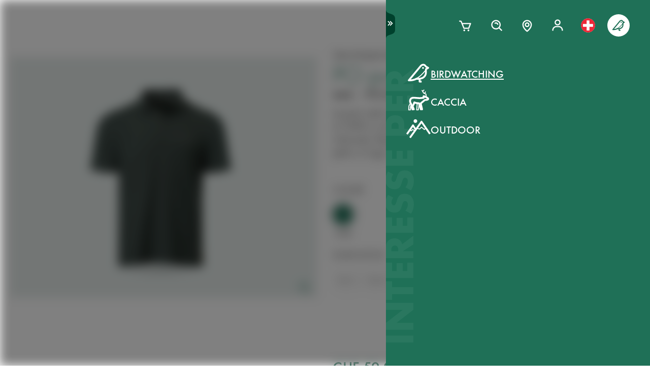

--- FILE ---
content_type: text/html; charset=utf-8
request_url: https://www.swarovskioptik.com/ch/it/birdwatching/products/gear/clothing-all/clothing-polo/po-polo-shirt-male/5632199
body_size: 115032
content:
<!doctype html><html lang="it-CH"><head><meta charset="utf-8"/><link rel="icon" href="/favicon.png"/><meta name="viewport" content="width=device-width,initial-scale=1"/><meta name="theme-color" content="#000000"/><link rel="apple-touch-icon" href="/logo180.png"/><link rel="manifest" href="/manifest.json" crossorigin="use-credentials"/><link rel="preload" as="image" href="https://images.ctfassets.net/pvkenuwtinkd/6bc5sabgjay4Zu6X0xr3Bn/95b59d1ebc43e0114e2edb8197cdfab8/Customer_Support_Black.svg"/><link rel="preload" as="image" imageSrcSet="https://images.ctfassets.net/pvkenuwtinkd/6i4l2JOMeuucCf7jB4lrZa/46b94af72a4c68d4d208d36a1c1540d9/K19_ATX_115_perspektivisch_HRes_RGB__1_.png?fm=webp&amp;q=80&amp;w=150 150w, https://images.ctfassets.net/pvkenuwtinkd/6i4l2JOMeuucCf7jB4lrZa/46b94af72a4c68d4d208d36a1c1540d9/K19_ATX_115_perspektivisch_HRes_RGB__1_.png?fm=webp&amp;q=80&amp;w=300 300w" imageSizes="200px"/><link rel="preload" as="image" imageSrcSet="//images.ctfassets.net/pvkenuwtinkd/4aTLazOX5wE7SzFhdLr6Kd/f86170e9a130188855593b9b3627db14/K21_PO_Polo_Shirt_m_green_front_RGB_small.png?fm=webp&amp;q=80&amp;w=150 150w, //images.ctfassets.net/pvkenuwtinkd/4aTLazOX5wE7SzFhdLr6Kd/f86170e9a130188855593b9b3627db14/K21_PO_Polo_Shirt_m_green_front_RGB_small.png?fm=webp&amp;q=80&amp;w=300 300w, //images.ctfassets.net/pvkenuwtinkd/4aTLazOX5wE7SzFhdLr6Kd/f86170e9a130188855593b9b3627db14/K21_PO_Polo_Shirt_m_green_front_RGB_small.png?fm=webp&amp;q=80&amp;w=600 600w, //images.ctfassets.net/pvkenuwtinkd/4aTLazOX5wE7SzFhdLr6Kd/f86170e9a130188855593b9b3627db14/K21_PO_Polo_Shirt_m_green_front_RGB_small.png?fm=webp&amp;q=80&amp;w=1000 1000w, //images.ctfassets.net/pvkenuwtinkd/4aTLazOX5wE7SzFhdLr6Kd/f86170e9a130188855593b9b3627db14/K21_PO_Polo_Shirt_m_green_front_RGB_small.png?fm=webp&amp;q=80&amp;w=1600 1600w, //images.ctfassets.net/pvkenuwtinkd/4aTLazOX5wE7SzFhdLr6Kd/f86170e9a130188855593b9b3627db14/K21_PO_Polo_Shirt_m_green_front_RGB_small.png?fm=webp&amp;q=80&amp;w=2200 2200w" imageSizes="(max-width: 575px) 200px, 300px"/><link rel="preload" as="image" href="https://d1011j0lbv5k1u.cloudfront.net/assets/store-580562/580562-logo-1715081581.png"/><title>PO polo uomo - SWAROVSKI OPTIK</title><link rel="canonical" href="https://www.swarovskioptik.com/ch/it/caccia/products/gear/clothing-all/clothing-polo/po-polo-shirt-male"/><meta property="og:image" content="//images.ctfassets.net/pvkenuwtinkd/4aTLazOX5wE7SzFhdLr6Kd/f86170e9a130188855593b9b3627db14/K21_PO_Polo_Shirt_m_green_front_RGB_small.png?fm=jpg&amp;fl=progressive&amp;q=80&amp;w=1200"/><link rel="preconnect" href="https://images.ctfassets.net" crossorigin />
<link rel="dns-prefetch" href="https://images.ctfassets.net" />
<link rel="preload" href="/assets/fonts/SwarovskiFutura-Med.woff2" as="font" type="font/woff2" crossorigin />
<link rel="preload" href="/assets/fonts/SwarovskiFutura-Light.woff2" as="font" type="font/woff2" crossorigin />
<link rel="preload" href="/assets/fonts/MINERVAMODERNRegular.woff2" as="font" type="font/woff2" crossorigin />
<script>dataLayer = [{"event":"pageview","language":"it","country":"CH","consumerType":"birding","pageType":"ProductVariantDetailPage","pageId":"13RgVqHOe1VeKJgjPM6foC"}];</script><script>dataLayer.push({
    originalLocation: document.location.protocol + "//" + document.location.hostname + document.location.pathname + document.location.search
})</script><!-- Google Tag Manager -->
<script>
  (function (w, d, s, l, i) {
    w[l] = w[l] || [];
    w[l].push({ "gtm.start": new Date().getTime(), event: "gtm.js" });
    var f = d.getElementsByTagName(s)[0],
      j = d.createElement(s),
      dl = l != "dataLayer" ? "&l=" + l : "";
    j.async = true;
    j.src =
      "https://www.googletagmanager.com/gtm.js?id=" +
      i +
      dl +
      "&gtm_auth=ghJ6WcQPsuewcl4GjykKgw&gtm_preview=env-1&gtm_cookies_win=x";
    f.parentNode.insertBefore(j, f);
  })(window, document, "script", "dataLayer", "GTM-MQ8N9Q2");
</script>
<!-- End Google Tag Manager -->
<script id="usercentrics-cmp" src="https://app.usercentrics.eu/browser-ui/latest/loader.js" data-ruleset-id="v62eLLU6k" async></script>
    <style data-emotion-css="0 1j8b983 1o4rfkk 1mkob1p esyz83 1ifv6wo 1rdisgv x13zhu 1ibl1vr 4t058r 1tzsg94 1gg8apt 5ej25d fil2ef q5ek1j 1rrxfjt 7g42yp r62bqx 218s7l 1w1affc 1ebs0p7 1mkvlya 1uudu6p 1jgaptv 1gk0f2 b7c0yo 19k7u3b 4a5kdu 1ixw71n 4h3ahm 1fttcpj 4wno04 d7homg 3omibb 1or5bn2 1hdurz7 i7lfsr 1fowqcx 13gi7ns 1yja847 33xtfj 1ixjxup 1wftklc 19xbsq vfjg5f 1npuj2p 8k1832 1qx0ae0 1x3sxtc otdl1n 1brqqyn gtek6g 1lc3ii9 zd1rpr 17k4r12 1bby7ct 1mms2o7 7t8go7 159i7l8 bsllsg 50zrmy 3dxelv 17tzskp h2xwy3 1h8t82v 1qq4nyu k5p2vq 1kfg5lj 1os6h8j 9kz668 116ljuv bp15bl 1hy7vuc q4mo0q 1w50j5o 1uj9nle dgesxd ey9f0y 1aynuae 1xe63ku a7rkpd txgd28 1ro1wtq 1vua54u had6eq 7dau2o 1ck0e5q j83mwl ujpgyk 15ybrad 1wryxa0 n6r1fj 1i9btny 1so90x5 6sjz87 t97bdt 1sdjnkx z8as5s 5ihn7x 1a8ditq 1vg7qce 9r792h cn3xcj psy6br rd11gi 1y64s78 1s7vd7 15t061g 1039uzg w6wfsn ttup11 133z2v7 1gebiw8 nohw3q 1na601p 1p9edfk 1ul56hc 1fb0u1x lhe71z 12ytvqw 1kfpjwd sxfe31 1mpg42o zhi2hk zigog8 j7l4ce 1uaudt0 cm6buf 1fcll6a 1ku1cf 1w0my53 jsjx7 18o7drl lkurmb 14f7luq 3qw46l 99znz1 an1ybx xs9ocj 1ce5cks 5edbjo ndg2d8 1qesvx2 1arc3le tf2sbs 1fgdcyd 18h5is2 b9b68r 1cpo0uj 1htriu1 32pbhi vcn3np uxradv 1arjtro 19oz27f 1lrmzof 49aokf 1j97l6g 1jkhlgy 1d5gm8a 16b6gho j6nquj qh1n4o n46ag2 7xxw18 18g2qup 9fh2vi 1ldvj7y 14pfb2t rswlrl 15q7xcc 3pre2u 1e1lifd 1c7aad icjv3 18srmo1 1dp5gzv 18vfze4 17ylepi 170oq4t 1k1j424 19w6apx 1v04jha 1af7iqv hce18 14a7p9c 1i1vky1 l902pp gleosg zoq22x bevgbc qe3mcl batty 15tog3 dvtzz0 1hvvevr 1e1qhko cxsuxo lzh8zo sfl2mi s079uh yryzt2 1jwbggd 1ar4hef 1ngsmxh e3hww7 v1ygcs rsc4vu 8cxjos 1isarzs 1f9xrgr s6vl4a 1j75sbl 1wlwd2a 1pf228 ew7x1a 1fadgnr 1t8kh6t 1t52y81 jbjcl8 1whd6ss 1x1b855 1bmnxg7 146bj57 1v7vply 1pa7ehi 53el0q 1a8odv8 w3jz3v i40xo6 199hl4u 1qtn17n 12avcl5 1ye3ekf 11d8gho 92dg0j 3jpjl8 vmkqal 18tpe32 8trm0c 1ktfaz8 1mzoen0 1j7i92g 7mu8rd 1st8rg3 1e6a4xi 10ouyzu 25vu9p bmqmpb 1ux24v2 mnetqe t19h7l 1082qq3 1cs9xox g1hxit 1i89qxk 18jhpep 3uk7ts 1fn4ol2 wvbtny 1wsiaz6 580iqk 1rxoh02 11lnmwh e5z068 y834rw d9lbjd tw4sx 9w9rxf 18i6k7a 2g71ua 1bevn0h 1e9n0ny 19ixpcf t76vd7 cbt3cb ugmjok 70xu9i 10vdub5 b35g9b fae1tk 1od8r3y 1efzbeo ukfjzf w1atjl 128nsw4 nn640c 1ax3ezv 1n7i7bn 11tntlt 1i0gf3a wmyev8 1jlyeu8 1o79u3y 1l7sex4 d1vh8z 131oyqp 1f3xnbs wwkm0a 1lfsvfq 1xz66hx 1g29sgw 10cqfm6 17ag0ci sk99ac 154j9g1 h3m254 o4vq3t 1gicrbj 7ud9i8 19l7ggk 1m2tjb1 2fgx2w 18h87uc 147zth7 1cutqtb 6uiu1b 1rfltn3 nu25s5 yny0qz 17648h3 13nh8bb 12kj5ed c4jexe 1azk09g m64r5g mrhcs0 op8fv7 4c86j7 1gupacr">*{box-sizing:border-box;}html{overflow-y:scroll;}html,body{font-size:16px;font-family:SwarovskiFutura,Futura,sans-serif;font-weight:500;}.smooth-scrolling{scroll-behavior:smooth;}body{--so-green:#1f7057;--so-green-half-opacity:#1f705780;--so-green-almost-transparent:#1f705701;--so-green-dark:#00412d;--so-green-dark-half-opacity:#00412d80;--so-green-dark-almost-transparent:#00412d01;--so-green-white:#e5ecea;--so-green-white-half-opacity:#e5ecea80;--so-green-white-almost-transparent:#e5ecea01;--white:#ffffff;--black:#000000;--max-container-width:100%;--content-gutter:20px;--max-content-width-new:calc(100% - 2 * var(--content-gutter));--max-narrow-content-width:calc(100% - 40px);--ctx-cart-background-color:var(--white);--ctx-cart-color:var(--so-green);--header-pinned-height:70px;--header-unfixed-height:70px;--plp-grid-gap:8px;--spacer-sm-size:2px;--spacer-smd-size:8px;--spacer-md-size:40px;--spacer-mdlg-size:48px;--spacer-lg-size:60px;margin:0;position:relative;-webkit-font-smoothing:antialiased;-moz-osx-font-smoothing:antialiased;font-smoothing:antialiased;}@media only screen and (min-width: 2200px){body{--max-container-width:2000px;}}@media (min-width: 1440px){body{--content-gutter:0px;--max-content-width-new:1400px;}}@media (min-width: 1105px){body{--max-narrow-content-width:1065px;}}@media (min-width: 768px){body{--ctx-cart-background-color:var(--so-green);--ctx-cart-color:#d8d8d8;}}@media (min-width: 768px){body{--header-pinned-height:100px;}}@media (min-width: 768px){body{--header-unfixed-height:100px;}}@media (min-width: 768px){body{--plp-grid-gap:20px;}}@media (min-width: 1400px){body{--plp-grid-gap:34px;}}@media (min-width: 768px){body{--spacer-sm-size:4px;--spacer-smd-size:20px;--spacer-md-size:50px;--spacer-mdlg-size:64px;--spacer-lg-size:100px;}}@media (max-width: 767.95px){body{overscroll-behavior-x:contain;}}#root.content-fadeout{-webkit-filter:brightness(0.3);filter:brightness(0.3);background:white;}#modal-root{position:relative;}.text-aa{-webkit-font-smoothing:auto;-moz-osx-font-smoothing:antialiased;font-smoothing:antialiased;}button{background:none;border:none;padding:0;cursor:pointer;color:inherit;font-size:1rem;font-family:inherit;}button >svg{pointer-events:none;}button.focus-visible:focus,a.focus-visible:focus,input.focus-visible:focus,video.focus-visible:focus,div[tabindex].focus-visible:focus{outline-style:dotted;outline-width:2px;outline-color:var(--focus-outline, var(--so-green));}button:focus:not(.focus-visible),a:focus:not(.focus-visible),input:focus:not(.focus-visible),video:focus:not(.focus-visible),div[tabindex]:focus:not(.focus-visible){outline:none;}.js-focus-visible :focus:not(.focus-visible){outline:none;}ul{margin:0;padding:0;list-style-type:none;}.swarovski-logo-element{grid-column:2/span 1;grid-row:1;justify-self:center;-webkit-align-self:center;-ms-flex-item-align:center;align-self:center;color:inherit;height:60px;}@media (min-width: 768px){.swarovski-logo-element{grid-column:2/span 2;}}.headroom--scrolled .swarovski-logo-element .logo{-webkit-transform:scale(1.4) translate(-54px, 6px);-moz-transform:scale(1.4) translate(-54px, 6px);-ms-transform:scale(1.4) translate(-54px, 6px);transform:scale(1.4) translate(-54px, 6px);}@media (min-width: 768px){.headroom--scrolled .swarovski-logo-element .logo{-webkit-transform:scale(1.05) translate(-42px, 17px);-moz-transform:scale(1.05) translate(-42px, 17px);-ms-transform:scale(1.05) translate(-42px, 17px);transform:scale(1.05) translate(-42px, 17px);}}.headroom--scrolled .swarovski-logo-element .text{opacity:0;-webkit-transform:translate(5px, 20px) scale(0.2);-moz-transform:translate(5px, 20px) scale(0.2);-ms-transform:translate(5px, 20px) scale(0.2);transform:translate(5px, 20px) scale(0.2);transform-origin:bottom left;}.headroom--pinned .swarovski-logo-element .logo{-webkit-transition:color 0.3s ease-out;transition:color 0.3s ease-out;}@-webkit-keyframes header-text-animation{0%{-webkit-transform:scale(0.8) translate(-20px, 0);-moz-transform:scale(0.8) translate(-20px, 0);-ms-transform:scale(0.8) translate(-20px, 0);transform:scale(0.8) translate(-20px, 0);opacity:0;}35%{-webkit-transform:scale(0.8) translate(-20px, 0);-moz-transform:scale(0.8) translate(-20px, 0);-ms-transform:scale(0.8) translate(-20px, 0);transform:scale(0.8) translate(-20px, 0);opacity:0;}100%{-webkit-transform:scale(1) translate(0, 0);-moz-transform:scale(1) translate(0, 0);-ms-transform:scale(1) translate(0, 0);transform:scale(1) translate(0, 0);opacity:1;}}@keyframes header-text-animation{0%{-webkit-transform:scale(0.8) translate(-20px, 0);-moz-transform:scale(0.8) translate(-20px, 0);-ms-transform:scale(0.8) translate(-20px, 0);transform:scale(0.8) translate(-20px, 0);opacity:0;}35%{-webkit-transform:scale(0.8) translate(-20px, 0);-moz-transform:scale(0.8) translate(-20px, 0);-ms-transform:scale(0.8) translate(-20px, 0);transform:scale(0.8) translate(-20px, 0);opacity:0;}100%{-webkit-transform:scale(1) translate(0, 0);-moz-transform:scale(1) translate(0, 0);-ms-transform:scale(1) translate(0, 0);transform:scale(1) translate(0, 0);opacity:1;}}@-webkit-keyframes header-text-animation-mobile{0%{-webkit-transform:scale(0.9) translate(-10px, 0);-moz-transform:scale(0.9) translate(-10px, 0);-ms-transform:scale(0.9) translate(-10px, 0);transform:scale(0.9) translate(-10px, 0);opacity:0;}35%{-webkit-transform:scale(0.9) translate(-10px, 0);-moz-transform:scale(0.9) translate(-10px, 0);-ms-transform:scale(0.9) translate(-10px, 0);transform:scale(0.9) translate(-10px, 0);opacity:0;}100%{-webkit-transform:scale(1) translate(0, 0);-moz-transform:scale(1) translate(0, 0);-ms-transform:scale(1) translate(0, 0);transform:scale(1) translate(0, 0);opacity:1;}}@keyframes header-text-animation-mobile{0%{-webkit-transform:scale(0.9) translate(-10px, 0);-moz-transform:scale(0.9) translate(-10px, 0);-ms-transform:scale(0.9) translate(-10px, 0);transform:scale(0.9) translate(-10px, 0);opacity:0;}35%{-webkit-transform:scale(0.9) translate(-10px, 0);-moz-transform:scale(0.9) translate(-10px, 0);-ms-transform:scale(0.9) translate(-10px, 0);transform:scale(0.9) translate(-10px, 0);opacity:0;}100%{-webkit-transform:scale(1) translate(0, 0);-moz-transform:scale(1) translate(0, 0);-ms-transform:scale(1) translate(0, 0);transform:scale(1) translate(0, 0);opacity:1;}}.headroom--unfixed.headroom-disable-animation .swarovski-logo-element .text{-webkit-animation:header-text-animation-mobile 0.3s linear;animation:header-text-animation-mobile 0.3s linear;-webkit-animation-fill-mode:forwards;animation-fill-mode:forwards;transform-origin:left;}@media (min-width: 768px){.headroom--unfixed.headroom-disable-animation .swarovski-logo-element .text{-webkit-animation:header-text-animation 0.3s linear;animation:header-text-animation 0.3s linear;}}.headroom--unfixed.headroom-disable-animation .swarovski-logo-element .logo{-webkit-transition:all 0.3s ease-out;transition:all 0.3s ease-out;-webkit-transform:translate(0, 0);-moz-transform:translate(0, 0);-ms-transform:translate(0, 0);transform:translate(0, 0);}.swarovski-logo-element:not(.headroom--scrolled) .swarovski-logo-element{margin-top:24px;}@media (min-width: 768px){.swarovski-logo-element{height:70px;width:300px;}}.global-main-navigation{background-color:var(--white);position:fixed;top:0;left:0;display:-webkit-box;display:-webkit-flex;display:-ms-flexbox;display:flex;-webkit-box-pack:center;-ms-flex-pack:center;-webkit-justify-content:center;justify-content:center;z-index:110;width:100%;height:100%;overflow-y:scroll;}.global-main-navigation.bg-grey{background-color:var(--so-green-white);}.global-main-navigation.from-left,.global-main-navigation.from-right{-webkit-transform:translateX(0);-moz-transform:translateX(0);-ms-transform:translateX(0);transform:translateX(0);-webkit-filter:opacity(1);filter:opacity(1);-webkit-transition:0.25s cubic-bezier(0.21, 0.84, 0.55, 0.97) -webkit-transform;transition:0.25s cubic-bezier(0.21, 0.84, 0.55, 0.97) transform;}.global-main-navigation:not(.active){-webkit-filter:opacity(0.9);filter:opacity(0.9);}.global-main-navigation:not(.active).from-left{-webkit-transform:translateX(-100%);-moz-transform:translateX(-100%);-ms-transform:translateX(-100%);transform:translateX(-100%);-webkit-transition:0.25s cubic-bezier(0.21, 0.84, 0.55, 0.97) -webkit-transform;transition:0.25s cubic-bezier(0.21, 0.84, 0.55, 0.97) transform;}.global-main-navigation:not(.active).from-right{-webkit-transform:translateX(100%);-moz-transform:translateX(100%);-ms-transform:translateX(100%);transform:translateX(100%);-webkit-transition:0.2s cubic-bezier(0.21, 0.84, 0.55, 0.97) -webkit-transform;transition:0.2s cubic-bezier(0.21, 0.84, 0.55, 0.97) transform;}.u-uppercase{text-transform:uppercase;}.u-underline{-webkit-text-decoration:underline;text-decoration:underline;}.u-no-decoration{-webkit-text-decoration:none;text-decoration:none;}.u-d-none{display:none;}.u-d-block{display:block;}.u-d-flex{display:-webkit-box;display:-webkit-flex;display:-ms-flexbox;display:flex;}.u-gap-2{gap:0.25rem;}.u-gap-2{gap:0.5rem;}.u-fd-column{-webkit-flex-direction:column;-ms-flex-direction:column;flex-direction:column;}.u-fg-1{-webkit-box-flex:1;-webkit-flex-grow:1;-ms-flex-positive:1;flex-grow:1;}.u-ai-start{-webkit-align-items:flex-start;-webkit-box-align:flex-start;-ms-flex-align:flex-start;align-items:flex-start;}.u-ai-center{-webkit-align-items:center;-webkit-box-align:center;-ms-flex-align:center;align-items:center;}.u-ai-end{-webkit-align-items:flex-end;-webkit-box-align:flex-end;-ms-flex-align:flex-end;align-items:flex-end;}.u-jc-start{-webkit-box-pack:start;-ms-flex-pack:start;-webkit-justify-content:flex-start;justify-content:flex-start;}.u-jc-center{-webkit-box-pack:center;-ms-flex-pack:center;-webkit-justify-content:center;justify-content:center;}.u-jc-between{-webkit-box-pack:justify;-webkit-justify-content:space-between;justify-content:space-between;}.u-jc-end{-webkit-box-pack:end;-ms-flex-pack:end;-webkit-justify-content:flex-end;justify-content:flex-end;}.u-flex-centered{display:-webkit-box;display:-webkit-flex;display:-ms-flexbox;display:flex;-webkit-box-pack:center;-ms-flex-pack:center;-webkit-justify-content:center;justify-content:center;-webkit-align-items:center;-webkit-box-align:center;-ms-flex-align:center;align-items:center;}.u-self-center{-webkit-align-self:center;-ms-flex-item-align:center;align-self:center;}.u-justify-self-end{justify-self:flex-end;}.u-relative{position:relative;}.u-absolute{position:absolute;}.u-bottom{bottom:0;}.u-top{top:0;}.u-bottom-0{bottom:0;}.u-top-0{top:0;}.u-right{right:0;}.u-left{left:0;}.u-right-0{right:0;}.u-left-0{left:0;}.u-left-50{left:50%;}.u-right-50{right:50%;}.u-top-50{top:50%;}.u-top-25{top:25%;}.u-bottom-50{bottom:50%;}.u-absolute-full{position:absolute;left:0;top:0;width:100%;height:100%;}.u-fw-300{font-weight:300;}.u-fw-500{font-weight:500;}.u-ta-left{text-align:left;}.u-ta-right{text-align:right;}.u-ta-center{text-align:center;}.u-hide-scrollbar-x{scrollbar-width:none;}.u-hide-scrollbar-x::-webkit-scrollbar{display:none;}.u-overflow-hidden{overflow:hidden;}.u-overflow-x-hidden{overflow-x:hidden;}.u-overflow-y-hidden{overflow-y:hidden;}.u-overflow-y-scroll{overflow-y:scroll;}.u-overflow-y-auto{overflow-y:auto;}.u-color-inherit{color:inherit;}.u-hidden{visibility:hidden;}.u-none{display:none;}.u-overscroll-behavior-x-contain{overscroll-behavior-x:contain;}.u-m-0{margin:0;}.u-mt-0{margin-top:0;}.u-mb-0{margin-bottom:0;}.u-mb-0_5{margin-bottom:2px;}.u-mt-1{margin-top:4px;}.u-mb-1{margin-bottom:4px;}.u-mt-2{margin-top:8px;}.u-mb-2{margin-bottom:8px;}.u-mt-3{margin-top:12px;}.u-mb-3{margin-bottom:12px;}.u-mt-4{margin-top:16px;}.u-mb-4{margin-bottom:16px;}.u-mt-5{margin-top:20px;}.u-mb-5{margin-bottom:20px;}.u-mt-6{margin-top:24px;}.u-mb-6{margin-bottom:24px;}.u-mt-7{margin-top:28px;}.u-mb-7{margin-bottom:28px;}.u-mt-8{margin-top:32px;}.u-mb-8{margin-bottom:32px;}.u-ml-1{margin-left:4px;}.u-ml-2{margin-left:8px;}.u-ml-3{margin-left:12px;}.u-ml-4{margin-left:16px;}.u-ml-5{margin-left:20px;}.u-ml-6{margin-left:24px;}.u-ml-7{margin-left:28px;}.u-ml-8{margin-left:32px;}.u-color-green{color:var(--so-green);}.u-color-white{color:var(--white);}.u-color-black{color:var(--black);}.u-bg-black{background:var(--black);}.u-bg-so-green-white{background:var(--so-green-white);}.u-block{display:block;}.u-inline-block{display:inline-block;}.u-flex{display:-webkit-box;display:-webkit-flex;display:-ms-flexbox;display:flex;}.u-inline-flex{display:-webkit-inline-box;display:-webkit-inline-flex;display:-ms-inline-flexbox;display:inline-flex;}.u-flex-wrap{-webkit-box-flex-wrap:wrap;-webkit-flex-wrap:wrap;-ms-flex-wrap:wrap;flex-wrap:wrap;}.u-flex-col{-webkit-flex-direction:column;-ms-flex-direction:column;flex-direction:column;}.u-flex-row{-webkit-flex-direction:row;-ms-flex-direction:row;flex-direction:row;}.u-items-start{-webkit-align-items:flex-start;-webkit-box-align:flex-start;-ms-flex-align:flex-start;align-items:flex-start;}.u-items-center{-webkit-align-items:center;-webkit-box-align:center;-ms-flex-align:center;align-items:center;}.u-items-end{-webkit-align-items:flex-end;-webkit-box-align:flex-end;-ms-flex-align:flex-end;align-items:flex-end;}.u-justify-center{-webkit-box-pack:center;-ms-flex-pack:center;-webkit-justify-content:center;justify-content:center;}.u-justify-end{-webkit-box-pack:end;-ms-flex-pack:end;-webkit-justify-content:flex-end;justify-content:flex-end;}.u-flex-center{-webkit-box-pack:center;-ms-flex-pack:center;-webkit-justify-content:center;justify-content:center;-webkit-align-items:center;-webkit-box-align:center;-ms-flex-align:center;align-items:center;}.u-grow{-webkit-box-flex:1;-webkit-flex-grow:1;-ms-flex-positive:1;flex-grow:1;}.u-grid{display:grid;}.u-grid-cols-2{grid-template-columns:repeat(2, minmax(0, 1fr));}.u-grid-cols-3{grid-template-columns:repeat(3, minmax(0, 1fr));}.u-grid-cols-4{grid-template-columns:repeat(4, minmax(0, 1fr));}.u-h-full{height:100%;}.u-w-full{width:100%;}.u-w-max-content{width:-webkit-max-content;width:-moz-max-content;width:max-content;}.u-w-min-content{width:-webkit-min-content;width:-moz-min-content;width:min-content;}.u-scroll-x{overflow-x:scroll;}.u-scroll-y{overflow-y:scroll;}.u-scroll-y-auto{overflow-y:auto;}.u-gap-0_5{gap:2px;}.u-gap-1{gap:4px;}.u-gap-2{gap:8px;}.u-gap-3{gap:12px;}.u-gap-4{gap:16px;}.u-gap-5{gap:20px;}.u-gap-6{gap:24px;}.u-cursor-pointer{cursor:pointer;}.u-aspect-video{aspect-ratio:16/9;}.u-text-balance{text-wrap:balance;}.so-bg-white{background-color:var(--white);}.so-bg-green{background-color:var(--so-green);}.so-bg-green-dark{background-color:var(--so-green-dark);}.so-bg-gray2024{background-color:#E5EBEA;}.so-bg-gray2024-light{background-color:#f9f9f9;}.so-bg-cool-mint{background-color:#E6ECEA;}.so-bg-debug{background-color:red;}.so-color-green{color:var(--so-green);}.so-color-white{color:var(--white);}.so-color-black{color:var(--black);}.so-scrollbar-y::-webkit-scrollbar{width:6px;}.so-scrollbar-y::-webkit-scrollbar-track{background:#E5E5E5;}.so-scrollbar-y::-webkit-scrollbar-thumb{background:var(--so-green);border-radius:0;}@font-face{font-family:SwarovskiFutura;src:url("/assets/fonts/SwarovskiFutura-Bold.woff2") format("woff2");font-weight:700;font-style:normal;font-display:swap;}@font-face{font-family:SwarovskiFutura;src:url("/assets/fonts/SwarovskiFutura-Med.woff2") format("woff2");font-weight:500;font-style:normal;font-display:swap;}@font-face{font-family:SwarovskiFutura;src:url("/assets/fonts/SwarovskiFutura-Light.woff2") format("woff2");font-weight:300;font-style:normal;font-display:swap;}@font-face{font-family:MinervaModern;src:url("/assets/fonts/MINERVAMODERNRegular.woff2") format("woff2");font-weight:500;font-style:normal;font-display:swap;}.swo-css-1mkob1p{display:-webkit-box;display:-webkit-flex;display:-ms-flexbox;display:flex;-webkit-flex-direction:column;-ms-flex-direction:column;flex-direction:column;min-height:100vh;}.swo-css-1mkob1p >.expand{-webkit-box-flex:1;-webkit-flex-grow:1;-ms-flex-positive:1;flex-grow:1;}.swo-css-1mkob1p >.fill-screen{min-height:60vh;}.swo-css-esyz83{z-index:100;position:absolute;width:100%;--padding:12px;--navigation-diff:0;}@media (max-width: 767.95px){.swo-css-esyz83.has-opened-pane{z-index:2147483002;}}.swo-css-esyz83 .headroom{top:0;left:0;right:0;z-index:100;}.swo-css-esyz83 .headroom--unfixed{position:relative;-webkit-transform:translateY(0);-moz-transform:translateY(0);-ms-transform:translateY(0);transform:translateY(0);}.swo-css-esyz83 .headroom--scrolled{-webkit-transition:-webkit-transform 200ms linear;transition:transform 200ms linear;}.swo-css-esyz83 .headroom--unpinned{position:fixed;-webkit-transform:translateY(-100%);-moz-transform:translateY(-100%);-ms-transform:translateY(-100%);transform:translateY(-100%);}.swo-css-esyz83 .headroom--pinned{position:fixed;-webkit-transform:translateY(0%);-moz-transform:translateY(0%);-ms-transform:translateY(0%);transform:translateY(0%);}.header-hidden .swo-css-esyz83{visibility:hidden;}@media (min-width: 768px){.swo-css-esyz83{--padding:20px;}}@media (min-width: 992px){.swo-css-esyz83{--padding:32px;}}.swo-css-esyz83.variant-white .headroom{--header-variant-theme-background-color:var(--white);--header-variant-theme-text-color:black;}.swo-css-esyz83.variant-transparent-black .headroom{--header-variant-theme-background-color:transparent;--header-variant-theme-text-color:black;}.swo-css-esyz83.variant-transparent-white .headroom{--header-variant-theme-background-color:transparent;--header-variant-theme-text-color:var(--white);}.swo-css-esyz83.custom-mode .headroom{--header-variant-theme-background-color:red!important;--header-variant-theme-text-color:blue!important;}@media (max-width: 767.95px){.swo-css-esyz83.has-opened-pane .headroom{--header-variant-theme-background-color:var(--white)!important;--header-variant-theme-text-color:black!important;}}.swo-css-esyz83:not(.has-opened-pane) .headroom--scrolled{-webkit-backdrop-filter:blur(5px)!important;backdrop-filter:blur(5px)!important;}.swo-css-esyz83 .headroom--scrolled{background-color:rgba(255, 255, 255, 0.9)!important;--header-variant-theme-background-color:var(--white)!important;--header-variant-theme-text-color:black!important;}.swo-css-1ifv6wo{--focus-outline:currentColor;position:relative;left:var(--navigation-diff);top:0;width:100%;padding-left:var(--padding);padding-right:var(--padding);-webkit-transition:color 0.2s;transition:color 0.2s;color:var(--text-color);display:grid;grid-template-columns:60px auto;gap:20px;-webkit-align-items:center;-webkit-box-align:center;-ms-flex-align:center;align-items:center;z-index:1;--text-color:var(--header-variant-theme-text-color);--text-emphasis-color:var(--header-variant-theme-text-color);}.headroom--pinned .swo-css-1ifv6wo{grid-template-rows:var(--header-pinned-height);}.headroom--unfixed .swo-css-1ifv6wo{grid-template-rows:var(--header-unfixed-height);}@media (min-width: 768px){.swo-css-1ifv6wo{width:30em;max-width:50%;padding-left:var(--padding);padding-right:0;}}@media (min-width: 768px){.swo-css-1ifv6wo{grid-template-columns:72px auto;gap:12px;}}@media (min-width: 992px){.swo-css-1ifv6wo{gap:32px;}}.swo-css-1ifv6wo.opened-content-pane.with-content{--text-color:var(--black);--text-emphasis-color:var(--black);}@media (max-width: 767.95px){.swo-css-1ifv6wo.opened-content-pane{--text-color:var(--black);--text-emphasis-color:var(--black);}}@media (min-width: 768px) and (max-width: 1399.9px){.swo-css-1ifv6wo.opened-pickers{display:none;}}.swo-css-1rdisgv{cursor:pointer;display:inline-block;color:currentColor;}.swo-css-1rdisgv.underline{color:var(--so-green);text-transform:uppercase;text-underline-position:under;text-underline-offset:1px;font-size:18px;}.swo-css-1rdisgv.underline-plain{color:var(--so-green);text-transform:uppercase;-webkit-text-decoration:underline;text-decoration:underline;font-size:18px;}.swo-css-1rdisgv.no-decoration{-webkit-text-decoration:none;text-decoration:none;}.swo-css-1rdisgv.upper-cased{text-transform:uppercase;}.swo-css-1rdisgv svg{max-height:100%;max-width:100%;}@media (max-width: 767.95px){.swo-css-1rdisgv{height:49px;}}.swo-css-x13zhu{display:-webkit-box;display:-webkit-flex;display:-ms-flexbox;display:flex;gap:8px;}@media (min-width: 992px){.swo-css-x13zhu{gap:20px;}}@media (max-width: 767.95px){.swo-css-x13zhu{display:none;}}.swo-css-1ibl1vr{display:-webkit-box;display:-webkit-flex;display:-ms-flexbox;display:flex;-webkit-transition:color 0.2s linear;transition:color 0.2s linear;}.headroom--scrolled .swo-css-1ibl1vr{margin-top:0px;}@media (min-width: 768px){.headroom--unfixed .swo-css-1ibl1vr{-webkit-align-items:center;-webkit-box-align:center;-ms-flex-align:center;align-items:center;}}.swo-css-4t058r{padding:12px;display:-webkit-box;display:-webkit-flex;display:-ms-flexbox;display:flex;-webkit-flex-direction:column;-ms-flex-direction:column;flex-direction:column;-webkit-align-items:center;-webkit-box-align:center;-ms-flex-align:center;align-items:center;width:-webkit-max-content;width:-moz-max-content;width:max-content;color:var(--text-color);position:relative;}.swo-css-4t058r span{border-bottom:2px solid transparent;}.swo-css-4t058r:hover,.swo-css-4t058r.active{color:var(--text-emphasis-color);}.swo-css-4t058r:hover span,.swo-css-4t058r.active span{border-bottom-color:var(--text-emphasis-color);}.swo-css-1tzsg94{font-size:16px;line-height:1.2;letter-spacing:2px;}@media (min-width: 768px){.swo-css-1tzsg94{font-size:18px;}}.swo-css-1gg8apt{--focus-outline:currentColor;position:absolute;right:var(--navigation-diff);top:0;-webkit-transition:color 0.2s;transition:color 0.2s;color:var(--header-variant-theme-text-color);display:grid;-webkit-align-items:center;-webkit-box-align:center;-ms-flex-align:center;align-items:center;z-index:1;}.headroom--pinned .swo-css-1gg8apt{grid-template-rows:var(--header-pinned-height);}.headroom--unfixed .swo-css-1gg8apt{grid-template-rows:var(--header-unfixed-height);}@media (min-width: 768px){.swo-css-1gg8apt{padding-right:var(--padding);}}.swo-css-1gg8apt.opened-pickers.light{color:var(--black);}.swo-css-1gg8apt.opened-pickers.dark{color:var(--white);--icon-color:var(--black);}@media (min-width: 768px){.swo-css-1gg8apt.opened-pickers.dark{--icon-color:var(--white);}}@media (min-width: 768px) and (max-width: 1399.9px){.swo-css-1gg8apt.opened-content-pane{display:none;}}.swo-css-5ej25d{display:-webkit-box;display:-webkit-flex;display:-ms-flexbox;display:flex;-webkit-box-pack:end;-ms-flex-pack:end;-webkit-justify-content:flex-end;justify-content:flex-end;-webkit-align-items:center;-webkit-box-align:center;-ms-flex-align:center;align-items:center;}.swo-css-fil2ef{position:relative;--padding:20px;--nav-size:calc(20px + 2 * var(--padding));height:var(--nav-size);width:var(--nav-size);position:relative;--after-padding:8px;--t:calc(-50% + 0.5 * var(--nav-size));}.swo-css-fil2ef.flag-button{--after-padding:13px;}.swo-css-fil2ef:after{content:"";position:absolute;top:var(--after-padding);left:var(--after-padding);width:calc(100% - 2 * var(--after-padding));height:calc(100% - 2 * var(--after-padding));border-radius:50%;}.dark .swo-css-fil2ef.active{--icon-color:var(--so-green);}.dark .swo-css-fil2ef.active:after{background-color:var(--white);}.light .swo-css-fil2ef.active{--icon-color:var(--white);}.light .swo-css-fil2ef.active:after{background-color:var(--so-green);}.light .swo-css-fil2ef.active.flag-button:after{background-color:var(--black);}@media (max-width: 767.95px){.swo-css-fil2ef:not(.show-mobile){display:none;}}@media (min-width: 768px){.swo-css-fil2ef.hide-desktop{display:none;}}.swo-css-fil2ef svg{padding:16px;width:100%;height:auto;object-fit:contain;color:var(--icon-color, inherit);position:relative;z-index:1;}.swo-css-fil2ef ._navigation-title{-webkit-filter:opacity(0);filter:opacity(0);-webkit-transition:filter 0.12s linear,-webkit-transform 0.12s 0.05s linear;transition:filter 0.12s linear,transform 0.12s 0.05s linear;}@media (max-width: 767.95px){.swo-css-fil2ef ._navigation-title{display:none;}}.swo-css-fil2ef ._navigation-title.stick-center{-webkit-transform:translate(var(--t), -0.7em);-moz-transform:translate(var(--t), -0.7em);-ms-transform:translate(var(--t), -0.7em);transform:translate(var(--t), -0.7em);}.swo-css-fil2ef ._navigation-title.stick-right{-webkit-transform:translate(0, -0.7em);-moz-transform:translate(0, -0.7em);-ms-transform:translate(0, -0.7em);transform:translate(0, -0.7em);}.swo-css-fil2ef:hover ._navigation-title,.swo-css-fil2ef.focus-visible ._navigation-title{-webkit-filter:opacity(1);filter:opacity(1);}.swo-css-fil2ef:hover ._navigation-title.stick-center,.swo-css-fil2ef.focus-visible ._navigation-title.stick-center{-webkit-transform:translate(var(--t), 0);-moz-transform:translate(var(--t), 0);-ms-transform:translate(var(--t), 0);transform:translate(var(--t), 0);}.swo-css-fil2ef:hover ._navigation-title.stick-right,.swo-css-fil2ef.focus-visible ._navigation-title.stick-right{-webkit-transform:translate(0, 0);-moz-transform:translate(0, 0);-ms-transform:translate(0, 0);transform:translate(0, 0);}.swo-css-fil2ef svg{margin-left:1px;margin-top:1px;}.swo-css-q5ek1j{top:calc(100% - 0.2em);width:8em;}.swo-css-q5ek1j.stick-right{right:0;text-align:right;}.swo-css-q5ek1j.stick-center{left:0;text-align:center;}.swo-css-1rrxfjt{position:relative;--padding:20px;--nav-size:calc(20px + 2 * var(--padding));height:var(--nav-size);width:var(--nav-size);position:relative;--after-padding:8px;--t:calc(-50% + 0.5 * var(--nav-size));}.swo-css-1rrxfjt.flag-button{--after-padding:13px;}.swo-css-1rrxfjt:after{content:"";position:absolute;top:var(--after-padding);left:var(--after-padding);width:calc(100% - 2 * var(--after-padding));height:calc(100% - 2 * var(--after-padding));border-radius:50%;}.dark .swo-css-1rrxfjt.active{--icon-color:var(--so-green);}.dark .swo-css-1rrxfjt.active:after{background-color:var(--white);}.light .swo-css-1rrxfjt.active{--icon-color:var(--white);}.light .swo-css-1rrxfjt.active:after{background-color:var(--so-green);}.light .swo-css-1rrxfjt.active.flag-button:after{background-color:var(--black);}@media (max-width: 767.95px){.swo-css-1rrxfjt:not(.show-mobile){display:none;}}@media (min-width: 768px){.swo-css-1rrxfjt.hide-desktop{display:none;}}.swo-css-1rrxfjt svg{padding:16px;width:100%;height:auto;object-fit:contain;color:var(--icon-color, inherit);position:relative;z-index:1;}.swo-css-1rrxfjt ._navigation-title{-webkit-filter:opacity(0);filter:opacity(0);-webkit-transition:filter 0.12s linear,-webkit-transform 0.12s 0.05s linear;transition:filter 0.12s linear,transform 0.12s 0.05s linear;}@media (max-width: 767.95px){.swo-css-1rrxfjt ._navigation-title{display:none;}}.swo-css-1rrxfjt ._navigation-title.stick-center{-webkit-transform:translate(var(--t), -0.7em);-moz-transform:translate(var(--t), -0.7em);-ms-transform:translate(var(--t), -0.7em);transform:translate(var(--t), -0.7em);}.swo-css-1rrxfjt ._navigation-title.stick-right{-webkit-transform:translate(0, -0.7em);-moz-transform:translate(0, -0.7em);-ms-transform:translate(0, -0.7em);transform:translate(0, -0.7em);}.swo-css-1rrxfjt:hover ._navigation-title,.swo-css-1rrxfjt.focus-visible ._navigation-title{-webkit-filter:opacity(1);filter:opacity(1);}.swo-css-1rrxfjt:hover ._navigation-title.stick-center,.swo-css-1rrxfjt.focus-visible ._navigation-title.stick-center{-webkit-transform:translate(var(--t), 0);-moz-transform:translate(var(--t), 0);-ms-transform:translate(var(--t), 0);transform:translate(var(--t), 0);}.swo-css-1rrxfjt:hover ._navigation-title.stick-right,.swo-css-1rrxfjt.focus-visible ._navigation-title.stick-right{-webkit-transform:translate(0, 0);-moz-transform:translate(0, 0);-ms-transform:translate(0, 0);transform:translate(0, 0);}.swo-css-1rrxfjt svg{margin-left:0;margin-top:1px;}.swo-css-7g42yp{position:relative;--padding:20px;--nav-size:calc(20px + 2 * var(--padding));height:var(--nav-size);width:var(--nav-size);position:relative;--after-padding:8px;--t:calc(-50% + 0.5 * var(--nav-size));}.swo-css-7g42yp.flag-button{--after-padding:13px;}.swo-css-7g42yp:after{content:"";position:absolute;top:var(--after-padding);left:var(--after-padding);width:calc(100% - 2 * var(--after-padding));height:calc(100% - 2 * var(--after-padding));border-radius:50%;}.dark .swo-css-7g42yp.active{--icon-color:var(--so-green);}.dark .swo-css-7g42yp.active:after{background-color:var(--white);}.light .swo-css-7g42yp.active{--icon-color:var(--white);}.light .swo-css-7g42yp.active:after{background-color:var(--so-green);}.light .swo-css-7g42yp.active.flag-button:after{background-color:var(--black);}@media (max-width: 767.95px){.swo-css-7g42yp:not(.show-mobile){display:none;}}@media (min-width: 768px){.swo-css-7g42yp.hide-desktop{display:none;}}.swo-css-7g42yp svg{padding:16px;width:100%;height:auto;object-fit:contain;color:var(--icon-color, inherit);position:relative;z-index:1;}.swo-css-7g42yp ._navigation-title{-webkit-filter:opacity(0);filter:opacity(0);-webkit-transition:filter 0.12s linear,-webkit-transform 0.12s 0.05s linear;transition:filter 0.12s linear,transform 0.12s 0.05s linear;}@media (max-width: 767.95px){.swo-css-7g42yp ._navigation-title{display:none;}}.swo-css-7g42yp ._navigation-title.stick-center{-webkit-transform:translate(var(--t), -0.7em);-moz-transform:translate(var(--t), -0.7em);-ms-transform:translate(var(--t), -0.7em);transform:translate(var(--t), -0.7em);}.swo-css-7g42yp ._navigation-title.stick-right{-webkit-transform:translate(0, -0.7em);-moz-transform:translate(0, -0.7em);-ms-transform:translate(0, -0.7em);transform:translate(0, -0.7em);}.swo-css-7g42yp:hover ._navigation-title,.swo-css-7g42yp.focus-visible ._navigation-title{-webkit-filter:opacity(1);filter:opacity(1);}.swo-css-7g42yp:hover ._navigation-title.stick-center,.swo-css-7g42yp.focus-visible ._navigation-title.stick-center{-webkit-transform:translate(var(--t), 0);-moz-transform:translate(var(--t), 0);-ms-transform:translate(var(--t), 0);transform:translate(var(--t), 0);}.swo-css-7g42yp:hover ._navigation-title.stick-right,.swo-css-7g42yp.focus-visible ._navigation-title.stick-right{-webkit-transform:translate(0, 0);-moz-transform:translate(0, 0);-ms-transform:translate(0, 0);transform:translate(0, 0);}.swo-css-r62bqx{font-family:SwarovskiFutura,Futura,sans-serif;font-weight:500;position:relative;--padding:20px;--nav-size:calc(20px + 2 * var(--padding));height:var(--nav-size);width:var(--nav-size);position:relative;--after-padding:8px;--t:calc(-50% + 0.5 * var(--nav-size));}.swo-css-r62bqx.flag-button{--after-padding:13px;}.swo-css-r62bqx:after{content:"";position:absolute;top:var(--after-padding);left:var(--after-padding);width:calc(100% - 2 * var(--after-padding));height:calc(100% - 2 * var(--after-padding));border-radius:50%;}.dark .swo-css-r62bqx.active{--icon-color:var(--so-green);}.dark .swo-css-r62bqx.active:after{background-color:var(--white);}.light .swo-css-r62bqx.active{--icon-color:var(--white);}.light .swo-css-r62bqx.active:after{background-color:var(--so-green);}.light .swo-css-r62bqx.active.flag-button:after{background-color:var(--black);}@media (max-width: 767.95px){.swo-css-r62bqx:not(.show-mobile){display:none;}}@media (min-width: 768px){.swo-css-r62bqx.hide-desktop{display:none;}}.swo-css-r62bqx svg{padding:16px;width:100%;height:auto;object-fit:contain;color:var(--icon-color, inherit);position:relative;z-index:1;}.swo-css-r62bqx ._navigation-title{-webkit-filter:opacity(0);filter:opacity(0);-webkit-transition:filter 0.12s linear,-webkit-transform 0.12s 0.05s linear;transition:filter 0.12s linear,transform 0.12s 0.05s linear;}@media (max-width: 767.95px){.swo-css-r62bqx ._navigation-title{display:none;}}.swo-css-r62bqx ._navigation-title.stick-center{-webkit-transform:translate(var(--t), -0.7em);-moz-transform:translate(var(--t), -0.7em);-ms-transform:translate(var(--t), -0.7em);transform:translate(var(--t), -0.7em);}.swo-css-r62bqx ._navigation-title.stick-right{-webkit-transform:translate(0, -0.7em);-moz-transform:translate(0, -0.7em);-ms-transform:translate(0, -0.7em);transform:translate(0, -0.7em);}.swo-css-r62bqx:hover ._navigation-title,.swo-css-r62bqx.focus-visible ._navigation-title{-webkit-filter:opacity(1);filter:opacity(1);}.swo-css-r62bqx:hover ._navigation-title.stick-center,.swo-css-r62bqx.focus-visible ._navigation-title.stick-center{-webkit-transform:translate(var(--t), 0);-moz-transform:translate(var(--t), 0);-ms-transform:translate(var(--t), 0);transform:translate(var(--t), 0);}.swo-css-r62bqx:hover ._navigation-title.stick-right,.swo-css-r62bqx.focus-visible ._navigation-title.stick-right{-webkit-transform:translate(0, 0);-moz-transform:translate(0, 0);-ms-transform:translate(0, 0);transform:translate(0, 0);}.swo-css-218s7l{width:100%;z-index:100;display:-webkit-box;display:-webkit-flex;display:-ms-flexbox;display:flex;-webkit-box-pack:center;-ms-flex-pack:center;-webkit-justify-content:center;justify-content:center;--margin-top:80px;--padding-top:40px;background-color:var(--header-variant-theme-background-color);color:var(--header-variant-theme-text-color);}@media (min-height: 780px){.swo-css-218s7l{--padding-top:120px;}}.swo-css-218s7l:before{position:absolute;content:"";top:0;left:0;width:100%;height:var(--header-pinned-height);z-index:-1;}.headroom--unfixed .swo-css-218s7l.variant-white:before{background:linear-gradient(white, transparent);}.headroom--unfixed .swo-css-218s7l.variant-transparent-white:before{background:linear-gradient(#00000060, transparent);}.headroom--scrolled .swo-css-218s7l{-webkit-transition:background-color 0.3s linear;transition:background-color 0.3s linear;}.headroom--scrolled .swo-css-218s7l.variant-white,.headroom--scrolled .swo-css-218s7l.variant-transparent-black,.headroom--scrolled .swo-css-218s7l.variant-transparent-white{background-color:rgba(255, 255, 255, 0.9);color:black;}.headroom--scrolled .swo-css-218s7l.custom-mode{background-color:rgba(255, 0, 0, 0.82);color:black;}.swo-css-218s7l.background-light{--icon-color:black;}.swo-css-218s7l.background-white{--icon-color:black;}.swo-css-218s7l.background-dark{--icon-color:white;}.swo-css-218s7l.tag-shop{--bg-color-second-pane:var(--white);}.swo-css-218s7l.tag-content{--bg-color-second-pane:#E5EBEA;}.swo-css-218s7l.tag-green{--bg-color-second-pane:var(--so-green);}.swo-css-218s7l.tag-gray{--bg-color-second-pane:#E5EBEA;}.swo-css-1w1affc{--close-pane-width:18px;position:fixed;width:100%;height:100vh;height:100dvh;top:0;left:0;overflow-x:hidden;-webkit-transition:backdrop-filter 0.2s;transition:backdrop-filter 0.2s;}.swo-css-1w1affc.viewport-only-md{display:none;}@media (min-width: 768px){.swo-css-1w1affc.viewport-only-md{display:-webkit-box;display:-webkit-flex;display:-ms-flexbox;display:flex;}}.swo-css-1w1affc.viewport-all{display:-webkit-box;display:-webkit-flex;display:-ms-flexbox;display:flex;}.swo-css-1w1affc.active{-webkit-backdrop-filter:blur(10px) brightness(0.5);backdrop-filter:blur(10px) brightness(0.5);}.swo-css-1w1affc:not(.active){pointer-events:none;}.swo-css-1w1affc.pane-left{-webkit-box-pack:start;-ms-flex-pack:start;-webkit-justify-content:flex-start;justify-content:flex-start;}.swo-css-1w1affc.pane-right{-webkit-box-pack:end;-ms-flex-pack:end;-webkit-justify-content:flex-end;justify-content:flex-end;}.swo-css-1w1affc.width-standard{--pane-width:420px;}@media (max-width: 767.95px){.swo-css-1w1affc.width-standard.viewport-all{--pane-width:100%;}}@media (min-width: 768px) and (max-width: 1399.9px){.swo-css-1w1affc.width-standard{--pane-width:520px;}}.swo-css-1w1affc.width-wide{--pane-width:512px;}@media (min-width: 768px) and (max-width: 1399.9px){.swo-css-1w1affc.width-wide{--pane-width:600px;}}.swo-css-1w1affc.width-full{--pane-width:calc(100vw * 2 / 3);}@media (min-width: 768px) and (max-width: 1399.9px){.swo-css-1w1affc.width-full{--pane-width:calc(100vw - 100px);}}@media (min-width: 1400px){.swo-css-1w1affc.width-full{--pane-width:min(900px, calc(100vw * 2 / 3));}}@media (min-width: 1400px){.swo-css-1w1affc.width-full{--pane-width:min(900px, calc(100vw * 2 / 3));}}.swo-css-1ebs0p7{position:absolute;width:calc(100% - var(--pane-width));height:100%;top:0;z-index:1;}.swo-css-1ebs0p7.pane-left{right:0;}.swo-css-1ebs0p7.pane-right{left:0;}.swo-css-1ebs0p7:not(.active){display:none;}.swo-css-1mkvlya{background-color:var(--bg-color);color:var(--text-color);width:var(--pane-width);position:relative;z-index:2;-webkit-transition:0.15s -webkit-transform ease-out,0.15s width ease-out;transition:0.15s transform ease-out,0.15s width ease-out;}.swo-css-1mkvlya.background-dark{--bg-color:var(--so-green);--text-color:var(--white);--text-background:#2a775f;}.swo-css-1mkvlya.background-light{--bg-color:#E6ECEA;--text-color:var(--black);--text-background:#f2f2f2;}.swo-css-1mkvlya.background-white{--bg-color:var(--white);--text-color:var(--black);--text-background:#f2f2f2;}.pane-right .swo-css-1mkvlya{-webkit-transform:translateX(100%);-moz-transform:translateX(100%);-ms-transform:translateX(100%);transform:translateX(100%);transform-origin:top right;padding:120px 40px 20px 40px;}.pane-left .swo-css-1mkvlya{-webkit-transform:translateX(-100%);-moz-transform:translateX(-100%);-ms-transform:translateX(-100%);transform:translateX(-100%);transform-origin:top left;padding:0;}.swo-css-1mkvlya.active{-webkit-transform:translateX(0%);-moz-transform:translateX(0%);-ms-transform:translateX(0%);transform:translateX(0%);}.swo-css-1uudu6p{position:absolute;z-index:10;width:var(--close-pane-width);height:100%;top:0;display:none;}.swo-css-1uudu6p svg{color:var(--so-green);}.background-dark .swo-css-1uudu6p svg{color:var(--so-green-dark);}.swo-css-1uudu6p.pane-left{left:calc(var(--pane-width) - var(--close-pane-width) + 1px);}.swo-css-1uudu6p.pane-left button{left:-1px;}.swo-css-1uudu6p.pane-right{right:calc(var(--pane-width) - var(--close-pane-width));}.swo-css-1uudu6p.pane-right button{left:0;}.swo-css-1uudu6p button{position:relative;top:19px;}.swo-css-1uudu6p button:hover svg{color:var(--so-green-dark);}.active .swo-css-1uudu6p{display:block;}.swo-css-1jgaptv{position:absolute;top:19px;}.side-left .swo-css-1jgaptv{left:5px;}.side-right .swo-css-1jgaptv{left:3px;}.swo-css-1gk0f2{left:0;top:0;width:100%;height:100%;overflow-y:auto;position:-webkit-sticky;position:sticky;}.swo-css-b7c0yo{display:none;position:fixed;left:0;top:0;width:100%;height:100vh;height:100dvh;background-color:white;padding-top:90px;padding-left:0;padding-right:0;overflow:hidden;}@media (max-width: 767.95px){.has-opened-pane .swo-css-b7c0yo{display:-webkit-box;display:-webkit-flex;display:-ms-flexbox;display:flex;-webkit-flex-direction:column;-ms-flex-direction:column;flex-direction:column;}}.swo-css-19k7u3b{height:calc(var(--header-unfixed-height));}.swo-css-4a5kdu{max-width:var(--max-content-width-new);width:100%;margin-left:auto;margin-right:auto;}.swo-css-4a5kdu.narrow{max-width:var(--max-narrow-content-width);}.swo-css-1ixw71n{cursor:pointer;}.swo-css-1ixw71n.underline{color:var(--so-green);text-transform:uppercase;text-underline-position:under;text-underline-offset:1px;font-size:18px;}.swo-css-1ixw71n.underline-plain{color:var(--so-green);text-transform:uppercase;-webkit-text-decoration:underline;text-decoration:underline;font-size:18px;}.swo-css-1ixw71n.no-decoration{-webkit-text-decoration:none;text-decoration:none;}.swo-css-1ixw71n.upper-cased{text-transform:uppercase;}.swo-css-4h3ahm.size-sm{height:var(--spacer-sm-size);}.swo-css-4h3ahm.size-smd{height:var(--spacer-smd-size);}.swo-css-4h3ahm.size-md{height:var(--spacer-md-size);}.swo-css-4h3ahm.size-lg{height:var(--spacer-lg-size);}.swo-css-1fttcpj{display:-webkit-box;display:-webkit-flex;display:-ms-flexbox;display:flex;-webkit-flex-direction:column;-ms-flex-direction:column;flex-direction:column;}.swo-css-4wno04{--padding-v:12px;--padding-h:25px;--padding-h-add-right:0px;--padding-h-add-left:0px;--pd:2px;padding:calc(var(--padding-v) + var(--pd)) calc(var(--padding-h) + var(--padding-h-add-right)) calc(var(--padding-v) - var(--pd)) calc(var(--padding-h) + var(--padding-h-add-left));line-height:1;-webkit-transition:0.1s linear background-color,0.1s linear color;transition:0.1s linear background-color,0.1s linear color;font-family:SwarovskiFutura,Futura,sans-serif;font-weight:500;font-size:18px;letter-spacing:0.6px;text-transform:uppercase;-webkit-text-decoration:none;text-decoration:none;border-radius:8px;display:inline-block;}.swo-css-4wno04.size-tiny{--padding-v:4px;--padding-h:8px;--pd:1px;}.swo-css-4wno04.size-small{--padding-v:8px;--padding-h:20px;}.swo-css-4wno04.size-big{--padding-v:16px;--padding-h:32px;}@media (min-width: 768px){.swo-css-4wno04{--padding-v:13px;--padding-h:44px;}.swo-css-4wno04.size-tiny{--padding-v:8px;--padding-h:15px;--pd:1px;}.swo-css-4wno04.size-small{--padding-v:9px;--padding-h:22px;}.swo-css-4wno04.size-big{--padding-v:24px;--padding-h:42px;}}.swo-css-4wno04:hover,.swo-css-4wno04:focus{-webkit-transition:0.1s linear background-color,0.1s linear color;transition:0.1s linear background-color,0.1s linear color;}.swo-css-4wno04.variant-green{border:1px solid transparent;}.swo-css-4wno04.variant-green:not([disabled]),.swo-css-4wno04.variant-green:not(.disabled){color:var(--white);background-color:var(--so-green);}.swo-css-4wno04.variant-green[disabled],.swo-css-4wno04.variant-green.disabled{color:var(--white);background-color:#BFBFBF;}.swo-css-4wno04.variant-green:hover:not([disabled]),.swo-css-4wno04.variant-green:focus:not([disabled]),.swo-css-4wno04.variant-green:hover:not(.swo-css-4wno04.variant-green.disabled),.swo-css-4wno04.variant-green:focus:not(.swo-css-4wno04.variant-green.disabled){color:var(--white);background-color:var(--so-green-dark);outline:none;}.swo-css-4wno04.variant-unstyled{padding:0;}.swo-css-4wno04.variant-normal,.swo-css-4wno04.variant-normal-underline{border:1px solid white;color:inherit;}.swo-css-4wno04.variant-normal:hover,.swo-css-4wno04.variant-normal-underline:hover,.swo-css-4wno04.variant-normal:focus,.swo-css-4wno04.variant-normal-underline:focus{background-color:var(--white);color:var(--so-green);outline:none;}.swo-css-4wno04.variant-normal:focus,.swo-css-4wno04.variant-normal-underline:focus{outline:2px dotted var(--so-green);}.swo-css-4wno04.variant-normal-underline{-webkit-text-decoration:underline;text-decoration:underline;}.swo-css-4wno04.variant-outline{border:1px solid var(--so-green);color:var(--so-green);}.swo-css-4wno04.variant-outline:hover,.swo-css-4wno04.variant-outline:focus{color:var(--white);background-color:var(--so-green);outline:none;}.swo-css-4wno04.variant-outline-inherit{border:1px solid currentColor;color:inherit;}.swo-css-4wno04.variant-outline-inherit:hover,.swo-css-4wno04.variant-outline-inherit:focus{background-color:var(--so-green);color:var(--white);border:1px solid var(--so-green);outline:none;}.swo-css-4wno04.variant-plain-underline{padding:0;color:var(--so-green);-webkit-text-decoration:underline;text-decoration:underline;}.swo-css-4wno04.variant-ghost-underline{color:var(--so-green);-webkit-text-decoration:underline;text-decoration:underline;}.swo-css-4wno04.variant-white{color:var(--so-green);background-color:var(--white);}.swo-css-4wno04[disabled],.swo-css-4wno04.disabled{cursor:not-allowed;color:#979797;}.swo-css-4wno04.size-tiny,.swo-css-4wno04.size-small{font-size:16px;}.swo-css-4wno04.click-action-pending{cursor:progress;}.swo-css-4wno04.with-icon{position:relative;}.swo-css-4wno04.with-icon svg{position:absolute;width:18px;top:0;height:100%;}@media (min-width: 768px){.swo-css-4wno04.with-icon svg{width:26px;}}.swo-css-4wno04.with-icon.icon-left{--padding-h-add-left:15px;}.swo-css-4wno04.with-icon.icon-left svg{left:2px;}@media (min-width: 768px){.swo-css-4wno04.with-icon.icon-left{--padding-h-add-left:12px;}.swo-css-4wno04.with-icon.icon-left svg{left:4px;}}.swo-css-4wno04.with-icon.icon-right{--padding-h-add-right:15px;}.swo-css-4wno04.with-icon.icon-right svg{right:2px;}@media (min-width: 768px){.swo-css-4wno04.with-icon.icon-right{--padding-h-add-right:12px;}.swo-css-4wno04.with-icon.icon-right svg{right:4px;}}.swo-css-d7homg{background-color:var(--so-green-dark);width:100%;display:-webkit-box;display:-webkit-flex;display:-ms-flexbox;display:flex;-webkit-flex-direction:column;-ms-flex-direction:column;flex-direction:column;}.swo-css-3omibb{max-width:var(--max-content-width-new);width:100%;display:grid;margin-left:auto;margin-right:auto;grid-template-columns:100%;grid-template-rows:auto auto auto auto auto auto;grid-template-areas:"first" "second" "third" "forth" "fifth" "sixth";padding:40px 0 20px 0;}@media (min-width: 768px){.swo-css-3omibb{grid-template-columns:repeat(2, minmax(0, 1fr));grid-template-rows:auto auto 105px;grid-template-areas:"top-left-first top-right-first" "top-left-second top-right-second" "bottom-left bottom-right";padding:70px 0 30px 0;}}.swo-css-1or5bn2{grid-area:second;display:-webkit-box;display:-webkit-flex;display:-ms-flexbox;display:flex;-webkit-flex-direction:column;-ms-flex-direction:column;flex-direction:column;-webkit-box-pack:start;-ms-flex-pack:start;-webkit-justify-content:flex-start;justify-content:flex-start;}@media (min-width: 768px){.swo-css-1or5bn2{grid-area:top-left-first;}}.swo-css-1hdurz7{cursor:pointer;display:block;-webkit-text-decoration:none;text-decoration:none;font-family:MinervaModern;--font-size:30px;font-size:var(--font-size);text-transform:uppercase;margin-bottom:20px;color:var(--white);}.swo-css-1hdurz7.underline{color:var(--so-green);text-transform:uppercase;text-underline-position:under;text-underline-offset:1px;font-size:18px;}.swo-css-1hdurz7.underline-plain{color:var(--so-green);text-transform:uppercase;-webkit-text-decoration:underline;text-decoration:underline;font-size:18px;}.swo-css-1hdurz7.no-decoration{-webkit-text-decoration:none;text-decoration:none;}.swo-css-1hdurz7.upper-cased{text-transform:uppercase;}@media (min-width: 768px){.swo-css-1hdurz7{--font-size:40px;}}.swo-css-i7lfsr{grid-area:third;}@media (min-width: 768px){.swo-css-i7lfsr{grid-area:top-left-second;}}.swo-css-1fowqcx{max-width:100px;margin-bottom:20px;margin-left:0;}.swo-css-13gi7ns{cursor:pointer;font-family:SwarovskiFutura,Futura,sans-serif;font-weight:500;font-size:16px;line-height:1.2;display:block;-webkit-text-decoration:none;text-decoration:none;text-transform:uppercase;margin-bottom:20px;color:var(--white);}.swo-css-13gi7ns.underline{color:var(--so-green);text-transform:uppercase;text-underline-position:under;text-underline-offset:1px;font-size:18px;}.swo-css-13gi7ns.underline-plain{color:var(--so-green);text-transform:uppercase;-webkit-text-decoration:underline;text-decoration:underline;font-size:18px;}.swo-css-13gi7ns.no-decoration{-webkit-text-decoration:none;text-decoration:none;}.swo-css-13gi7ns.upper-cased{text-transform:uppercase;}@media (min-width: 768px){.swo-css-13gi7ns{font-size:18px;}}.swo-css-1yja847{font-family:SwarovskiFutura,Futura,sans-serif;font-weight:500;font-size:16px;line-height:1.2;display:block;-webkit-text-decoration:none;text-decoration:none;text-transform:uppercase;margin-bottom:20px;color:var(--white);}@media (min-width: 768px){.swo-css-1yja847{font-size:18px;}}.swo-css-33xtfj{grid-area:sixth;}@media (min-width: 768px){.swo-css-33xtfj{grid-area:bottom-left;}}.swo-css-1ixjxup{display:-webkit-box;display:-webkit-flex;display:-ms-flexbox;display:flex;gap:20px;-webkit-align-items:flex-end;-webkit-box-align:flex-end;-ms-flex-align:flex-end;align-items:flex-end;height:100%;}@media (max-width: 575.95px){.swo-css-1ixjxup{-webkit-box-pack:justify;-webkit-justify-content:space-between;justify-content:space-between;}}.swo-css-1wftklc{grid-area:first;}@media (min-width: 768px){.swo-css-1wftklc{grid-area:top-right-first;}}.swo-css-19xbsq{color:var(--white);}@media (min-width: 768px){.swo-css-19xbsq{margin-bottom:30px;}}@media (max-width: 767.95px){.swo-css-19xbsq{margin-bottom:30px;}}.swo-css-vfjg5f{font-family:SwarovskiFutura,Futura,sans-serif;font-weight:300;font-size:16px;line-height:1.2;max-width:32em;margin:0;display:block;}@media (min-width: 768px){.swo-css-vfjg5f{font-size:18px;}}.swo-css-1npuj2p{font-family:MinervaModern,sans-serif;font-weight:500;font-size:24px;margin:0;display:block;margin-bottom:20px;text-transform:uppercase;}@media (min-width: 768px){.swo-css-1npuj2p{font-size:30px;}}.swo-css-8k1832{position:relative;display:-webkit-box;display:-webkit-flex;display:-ms-flexbox;display:flex;}.swo-css-1qx0ae0{position:absolute;width:56px;height:100%;display:-webkit-box;display:-webkit-flex;display:-ms-flexbox;display:flex;-webkit-align-items:center;-webkit-box-align:center;-ms-flex-align:center;align-items:center;-webkit-box-pack:center;-ms-flex-pack:center;-webkit-justify-content:center;justify-content:center;}.swo-css-1x3sxtc{width:20px;}.swo-css-otdl1n{height:50px;width:25em;max-width:100%;border:1px solid white;border-top-left-radius:8px;border-bottom-left-radius:8px;border-top-right-radius:0;border-bottom-right-radius:0;background:transparent;padding-left:56px;padding-top:4px;}@media (max-width: 767.95px){.swo-css-otdl1n{width:100%;}}.swo-css-otdl1n:focus{outline:none!important;}.swo-css-otdl1n::-webkit-input-placeholder{color:var(--white);font-family:MinervaModern,sans-serif;font-weight:500;font-size:16px;}.swo-css-otdl1n::-moz-placeholder{color:var(--white);font-family:MinervaModern,sans-serif;font-weight:500;font-size:16px;}.swo-css-otdl1n:-ms-input-placeholder{color:var(--white);font-family:MinervaModern,sans-serif;font-weight:500;font-size:16px;}.swo-css-otdl1n,.swo-css-otdl1n::placeholder{color:var(--white);font-family:MinervaModern,sans-serif;font-weight:500;font-size:16px;}.swo-css-1brqqyn{background-color:var(--white);width:100px;height:50px;border-top-right-radius:8px;border-bottom-right-radius:8px;display:-webkit-box;display:-webkit-flex;display:-ms-flexbox;display:flex;-webkit-box-pack:center;-ms-flex-pack:center;-webkit-justify-content:center;justify-content:center;-webkit-align-items:center;-webkit-box-align:center;-ms-flex-align:center;align-items:center;}@media (max-width: 767.95px){.swo-css-1brqqyn{width:80px;}}.swo-css-1brqqyn svg{width:100%;}.swo-css-gtek6g{color:var(--so-green);}.swo-css-1lc3ii9{grid-area:fifth;margin-top:20px;}@media (min-width: 768px){.swo-css-1lc3ii9{margin-top:0;grid-area:top-right-second;}}.swo-css-zd1rpr{max-width:20px;margin-bottom:20px;margin-left:0;}.swo-css-17k4r12{display:grid;grid-template-columns:1fr 1fr;}.swo-css-1bby7ct{font-family:SwarovskiFutura,Futura,sans-serif;font-weight:300;font-size:16px;line-height:1.2;color:var(--white);-webkit-text-decoration:none;text-decoration:none;margin-bottom:15px;}@media (min-width: 768px){.swo-css-1bby7ct{font-size:18px;}}.swo-css-1mms2o7{grid-area:forth;}@media (min-width: 768px){.swo-css-1mms2o7{grid-area:bottom-right;display:-webkit-box;display:-webkit-flex;display:-ms-flexbox;display:flex;}}.swo-css-7t8go7{display:-webkit-box;display:-webkit-flex;display:-ms-flexbox;display:flex;-webkit-align-items:flex-end;-webkit-box-align:flex-end;-ms-flex-align:flex-end;align-items:flex-end;-webkit-box-flex-wrap:wrap;-webkit-flex-wrap:wrap;-ms-flex-wrap:wrap;flex-wrap:wrap;gap:10px;}.swo-css-159i7l8{background-color:var(--black);color:var(--white);font-size:14px;display:-webkit-box;display:-webkit-flex;display:-ms-flexbox;display:flex;-webkit-box-pack:center;-ms-flex-pack:center;-webkit-justify-content:center;justify-content:center;padding:15px 0 15px 0;}@media (min-width: 768px){.swo-css-159i7l8{padding:15px 0 15px 0;}}.swo-css-bsllsg{max-width:var(--max-content-width-new);width:100%;}.swo-css-50zrmy{text-transform:uppercase;}.swo-css-3dxelv{position:relative;display:block;}.swo-css-3dxelv svg{margin-left:-4px;margin-top:1px;}.swo-css-17tzskp{display:block;--size:30px;width:var(--size);height:var(--size);border-radius:100%;}.swo-css-h2xwy3{position:absolute;bottom:0;overflow:hidden;width:100%;height:100%;display:-webkit-box;display:-webkit-flex;display:-ms-flexbox;display:flex;pointer-events:none;z-index:0;}.swo-css-h2xwy3.align-left{left:0;}.swo-css-h2xwy3.align-right{right:0;-webkit-box-pack:end;-ms-flex-pack:end;-webkit-justify-content:flex-end;justify-content:flex-end;}.swo-css-1h8t82v{font-family:SwarovskiFutura,Futura,sans-serif;font-weight:700;font-size:80px;color:var(--text-background);-webkit-writing-mode:vertical-rl;-ms-writing-mode:tb-rl;writing-mode:vertical-rl;line-height:0.8;padding-right:20px;padding-top:40px;}@media (min-height: 900px){.swo-css-1h8t82v{font-size:90px;}}@media (min-height: 1200px){.swo-css-1h8t82v{font-size:120px;}}.swo-css-1h8t82v.sticking-to-right{-webkit-transform:scale(-1) translateX(-0.125em);-moz-transform:scale(-1) translateX(-0.125em);-ms-transform:scale(-1) translateX(-0.125em);transform:scale(-1) translateX(-0.125em);}.swo-css-1h8t82v.sticking-to-left{-webkit-transform:scale(-1) translateX(0.25em);-moz-transform:scale(-1) translateX(0.25em);-ms-transform:scale(-1) translateX(0.25em);transform:scale(-1) translateX(0.25em);}.swo-css-1qq4nyu{font-size:21px;line-height:26px;}@media (min-width: 768px){.swo-css-1qq4nyu{font-size:24px;line-height:28px;}}.swo-css-k5p2vq{cursor:pointer;gap:12px;}.swo-css-k5p2vq.underline{color:var(--so-green);text-transform:uppercase;text-underline-position:under;text-underline-offset:1px;font-size:18px;}.swo-css-k5p2vq.underline-plain{color:var(--so-green);text-transform:uppercase;-webkit-text-decoration:underline;text-decoration:underline;font-size:18px;}.swo-css-k5p2vq.no-decoration{-webkit-text-decoration:none;text-decoration:none;}.swo-css-k5p2vq.upper-cased{text-transform:uppercase;}.swo-css-1kfg5lj{width:48px;}.swo-css-1kfg5lj svg{width:100%;height:auto;}.swo-css-1os6h8j{font-size:18px;line-height:1.2;}@media (min-width: 768px){.swo-css-1os6h8j{font-size:21px;}}.swo-css-1os6h8j.selected{-webkit-text-decoration:underline;text-decoration:underline;}.swo-css-9kz668{-webkit-writing-mode:vertical-rl;-ms-writing-mode:tb-rl;writing-mode:vertical-rl;-webkit-text-orientation:mixed;-moz-text-orientation:mixed;-ms-text-orientation:mixed;text-orientation:mixed;position:absolute;left:12px;top:20px;}.swo-css-116ljuv{-webkit-transform:rotate(180deg);-moz-transform:rotate(180deg);-ms-transform:rotate(180deg);transform:rotate(180deg);cursor:pointer;}.swo-css-bp15bl{--px:40px;padding-left:var(--px);padding-right:var(--px);}.swo-css-1hy7vuc{gap:40px;padding-top:30px;}@media (max-height: 699px){.swo-css-1hy7vuc{gap:30px;}}.swo-css-q4mo0q{font-family:SwarovskiFutura,Futura,sans-serif;font-weight:300;font-size:52px;line-height:1;word-break:break-word;}.swo-css-1w50j5o{width:100%;max-width:100px;--m:30px;margin:var(--m) 0 var(--m) 0;background-color:#00000033;border:none;height:1px;}@media (min-width: 768px){.swo-css-1w50j5o{--m:40px;}}.swo-css-1uj9nle{padding-top:20px;padding-bottom:64px;}@media (max-height: 699px){.swo-css-1uj9nle{padding-top:12px;padding-bottom:42px;}}.swo-css-dgesxd{gap:30px;}@media (max-height: 699px){.swo-css-dgesxd{gap:24px;}}.swo-css-ey9f0y{font-size:18px;line-height:1.2;grid-template-columns:30px 1fr;}@media (min-width: 768px){.swo-css-ey9f0y{font-size:21px;}}.swo-css-1aynuae{width:20px;height:20px;}.swo-css-1xe63ku{line-height:1;}.swo-css-a7rkpd{--p:20px;padding:var(--p);--ml:40px;margin-left:var(--ml);margin-top:0;--pane-bg-color:#f3f5f5;background-color:var(--pane-bg-color);border-top-left-radius:8px;max-height:calc(100vh - 90px);max-height:calc(100dvh - 90px);overflow-y:scroll;overflow-x:hidden;position:absolute;width:calc(100% - var(--ml));height:100%;-webkit-transition:all 0.15s ease-out;transition:all 0.15s ease-out;-webkit-transform:translateX(calc(100% + 20px));-moz-transform:translateX(calc(100% + 20px));-ms-transform:translateX(calc(100% + 20px));transform:translateX(calc(100% + 20px));}.swo-css-a7rkpd.theme-dark{--pane-bg-color:var(--so-green);}.swo-css-a7rkpd.active{-webkit-transform:translateX(0);-moz-transform:translateX(0);-ms-transform:translateX(0);transform:translateX(0);box-shadow:0px 0px 16px 0px #00000040;}.swo-css-txgd28{display:block;position:absolute;left:12px;top:20px;-webkit-transition:all 0.1s ease-out;transition:all 0.1s ease-out;}.swo-css-txgd28:not(.active){-webkit-filter:opacity(0);filter:opacity(0);}.swo-css-txgd28.active{-webkit-filter:opacity(1);filter:opacity(1);}.swo-css-1ro1wtq{-webkit-writing-mode:vertical-rl;-ms-writing-mode:tb-rl;writing-mode:vertical-rl;-webkit-transform:scale(-1);-moz-transform:scale(-1);-ms-transform:scale(-1);transform:scale(-1);cursor:pointer;}.swo-css-1vua54u{--mt:0px;--ml:40px;top:calc(-1 * var(--mt));left:var(--ml);height:100%;width:calc(100% - var(--ml));background-color:#f3f5f5;border-top-left-radius:8px;padding-top:20px;box-shadow:0px 0px 16px 0px #00000040;border-top:1px solid #E5EBEA;border-left:1px solid #E5EBEA;-webkit-transform:translateX(calc(100% + 20px));-moz-transform:translateX(calc(100% + 20px));-ms-transform:translateX(calc(100% + 20px));transform:translateX(calc(100% + 20px));-webkit-transition:-webkit-transform 0.1s ease-out;transition:transform 0.1s ease-out;overflow-y:auto;}@media (min-width: 768px){.swo-css-1vua54u{padding-top:40px;}}.swo-css-1vua54u.active{-webkit-transform:translateX(0);-moz-transform:translateX(0);-ms-transform:translateX(0);transform:translateX(0);}.swo-css-had6eq{--padding-x:20px;padding-left:var(--padding-x);padding-right:var(--padding-x);--mlS:20px;margin-top:calc(-1 * var(--mt));margin-left:var(--mlS);}.swo-css-had6eq.no-margin{--mlS:0px;padding-left:0;padding-right:0;}.swo-css-7dau2o{overflow-y:auto;padding-bottom:20px;}.swo-css-1ck0e5q{width:calc(100% + var(--close-pane-width));}@media (min-width: 768px){.swo-css-1ck0e5q{margin-top:var(--margin-top);}}@media (min-width: 768px){.swo-css-1ck0e5q{padding:var(--padding-top) 40px 20px 40px;}}.swo-css-j83mwl{gap:30px;}@media (min-width: 768px){.swo-css-j83mwl{gap:40px;}}.swo-css-ujpgyk{display:grid;grid-template-columns:auto 1fr;gap:20px;}.swo-css-15ybrad{font-size:18px;line-height:1.2;}@media (min-width: 768px){.swo-css-15ybrad{font-size:21px;}}.swo-css-1wryxa0{cursor:pointer;font-size:18px;line-height:1.2;color:var(--black);}.swo-css-1wryxa0.underline{color:var(--so-green);text-transform:uppercase;text-underline-position:under;text-underline-offset:1px;font-size:18px;}.swo-css-1wryxa0.underline-plain{color:var(--so-green);text-transform:uppercase;-webkit-text-decoration:underline;text-decoration:underline;font-size:18px;}.swo-css-1wryxa0.no-decoration{-webkit-text-decoration:none;text-decoration:none;}.swo-css-1wryxa0.upper-cased{text-transform:uppercase;}@media (min-width: 768px){.swo-css-1wryxa0{font-size:21px;}}.swo-css-1wryxa0:hover{-webkit-text-decoration:underline;text-decoration:underline;}.swo-css-n6r1fj svg{margin-left:auto;width:32px;height:32px;margin-top:-3px;}.swo-css-n6r1fj svg{-webkit-transition:-webkit-transform 0.15s ease-out;transition:transform 0.15s ease-out;}.swo-css-n6r1fj.opened svg{-webkit-transform:rotate(180deg);-moz-transform:rotate(180deg);-ms-transform:rotate(180deg);transform:rotate(180deg);}@media (min-width: 768px){.swo-css-1i9btny{overflow-x:hidden;}}.swo-css-1so90x5{position:relative;display:block;aspect-ratio:var(--ar);}@media (max-width: 767.95px){.swo-css-1so90x5{margin-left:-40px;width:calc(100% + 60px);}}.swo-css-6sjz87{position:absolute;top:0;left:0;width:100%;height:100%;object-fit:cover;}.swo-css-t97bdt{color:var(--primary-text-color);display:block;}.swo-css-t97bdt.with-new{padding-right:1.5em;display:block;}.swo-css-1sdjnkx{word-break:break-word;}.swo-css-z8as5s{width:calc(100% + var(--close-pane-width));}@media (min-width: 768px){.swo-css-z8as5s{margin-top:var(--margin-top);}}@media (min-width: 768px){.swo-css-z8as5s{padding:var(--padding-top) 0 0 0;}}.swo-css-5ihn7x{--py:20px;}@media (min-width: 768px){.swo-css-5ihn7x{--py:30px;}}@media (min-width: 768px){.swo-css-1a8ditq{margin-bottom:20px;}}.swo-css-1vg7qce{padding-left:var(--py);padding-right:var(--py);padding-bottom:20px;}@media (min-width: 768px){.swo-css-1vg7qce{padding:0 20px 0 40px;}}.swo-css-9r792h{padding:0 20px 0 40px;padding-top:var(--py);padding-bottom:var(--py);padding-left:var(--py);padding-right:var(--py);-webkit-box-pack:justify;-webkit-justify-content:space-between;justify-content:space-between;gap:8px;}.swo-css-cn3xcj{margin-bottom:12px;}.swo-css-psy6br{grid-area:2/1;}.swo-css-rd11gi{--w:60px;width:var(--w);height:var(--w);max-width:100%;max-height:100%;}@media (min-width: 768px){.swo-css-rd11gi{--w:100px;}}.swo-css-1y64s78{padding-right:20px;gap:12px;grid-template-columns:minmax(0, 1fr) minmax(0, 2fr);}@media (min-width: 1400px){.swo-css-1y64s78{grid-template-columns:minmax(0, 5fr) minmax(0, 6fr);}}.swo-css-1s7vd7{display:-webkit-box;display:-webkit-flex;display:-ms-flexbox;display:flex;width:100%;height:100%;aspect-ratio:var(--ar);}.swo-css-15t061g{color:white;padding-top:var(--py);word-break:break-word;}@media (min-width: 768px){.swo-css-15t061g{padding-top:30px;padding-bottom:12px;}}.swo-css-1039uzg{font-size:18px;line-height:1.2;color:inherit;-webkit-text-decoration:none;text-decoration:none;display:-webkit-box;display:-webkit-flex;display:-ms-flexbox;display:flex;-webkit-align-items:center;-webkit-box-align:center;-ms-flex-align:center;align-items:center;}@media (min-width: 768px){.swo-css-1039uzg{font-size:21px;}}.swo-css-1039uzg:hover{-webkit-text-decoration:underline;text-decoration:underline;}.swo-css-w6wfsn{--padding-x:20px;padding-left:var(--padding-x);padding-right:var(--padding-x);}.swo-css-ttup11{padding-top:20px;gap:40px;}.swo-css-133z2v7{font-size:18px;line-height:1.2;}@media (min-width: 768px){.swo-css-133z2v7{font-size:21px;}}.swo-css-1gebiw8{gap:30px;}.swo-css-nohw3q{cursor:pointer;font-size:18px;line-height:1.2;color:inherit;}.swo-css-nohw3q.underline{color:var(--so-green);text-transform:uppercase;text-underline-position:under;text-underline-offset:1px;font-size:18px;}.swo-css-nohw3q.underline-plain{color:var(--so-green);text-transform:uppercase;-webkit-text-decoration:underline;text-decoration:underline;font-size:18px;}.swo-css-nohw3q.no-decoration{-webkit-text-decoration:none;text-decoration:none;}.swo-css-nohw3q.upper-cased{text-transform:uppercase;}@media (min-width: 768px){.swo-css-nohw3q{font-size:21px;}}.swo-css-1na601p{position:relative;-webkit-flex-shrink:0;-ms-flex-negative:0;flex-shrink:0;display:block;aspect-ratio:var(--ar);}@media (max-width: 767.95px){.swo-css-1na601p{margin-left:-40px;width:calc(100% + 60px);}}.swo-css-1p9edfk{width:100%;display:-webkit-box;display:-webkit-flex;display:-ms-flexbox;display:flex;-webkit-flex-direction:column;-ms-flex-direction:column;flex-direction:column;-webkit-box-pack:justify;-webkit-justify-content:space-between;justify-content:space-between;}@media (min-width: 768px){.swo-css-1p9edfk{margin-top:var(--margin-top);}}@media (max-width: 767.95px){.swo-css-1p9edfk{-webkit-box-flex:1;-webkit-flex-grow:1;-ms-flex-positive:1;flex-grow:1;}}.swo-css-1ul56hc{gap:40px;-webkit-align-items:flex-start;-webkit-box-align:flex-start;-ms-flex-align:flex-start;align-items:flex-start;}@media (min-width: 768px){.swo-css-1ul56hc{padding:var(--padding-top) 40px 20px 40px;padding-bottom:40px;overflow-y:auto;}}.swo-css-1fb0u1x{gap:40px;}.swo-css-lhe71z{color:inherit;-webkit-text-decoration:none;text-decoration:none;}.swo-css-lhe71z:hover h2{-webkit-text-decoration:underline;text-decoration:underline;}.swo-css-12ytvqw{font-family:SwarovskiFutura,Futura,sans-serif;font-weight:500;font-size:18px;line-height:1.2;margin:0;}@media (min-width: 768px){.swo-css-12ytvqw{font-size:21px;}}.swo-css-1kfpjwd{font-family:SwarovskiFutura,Futura,sans-serif;font-weight:300;font-size:18px;line-height:1.2;}@media (min-width: 768px){.swo-css-1kfpjwd{font-size:21px;}}.swo-css-sxfe31{position:relative;display:block;width:100%;margin-top:40px;aspect-ratio:var(--ar);}@media (max-width: 767.95px){.swo-css-sxfe31{width:calc(100% + 2 * var(--padding-x) + var(--mlS));margin-left:calc(-1 * var(--padding-x) - var(--mlS));}}@media (max-width: 767.95px){.swo-css-sxfe31{margin-top:20px;}}.swo-css-1mpg42o{display:-webkit-box;display:-webkit-flex;display:-ms-flexbox;display:flex;-webkit-flex-direction:column;-ms-flex-direction:column;flex-direction:column;-webkit-box-pack:justify;-webkit-justify-content:space-between;justify-content:space-between;}@media (min-width: 768px){.swo-css-1mpg42o{margin-top:var(--margin-top);}}.swo-css-zhi2hk{font-family:SwarovskiFutura,Futura,sans-serif;font-weight:300;font-size:16px;line-height:1.2;margin-top:0;margin-bottom:4px;}@media (min-width: 768px){.swo-css-zhi2hk{font-size:18px;}}.swo-css-zigog8{display:-webkit-box;display:-webkit-flex;display:-ms-flexbox;display:flex;-webkit-flex-direction:column;-ms-flex-direction:column;flex-direction:column;-webkit-align-items:center;-webkit-box-align:center;-ms-flex-align:center;align-items:center;}.swo-css-j7l4ce{width:50px;height:50px;color:var(--icon-color, white);}.swo-css-1uaudt0{font-family:SwarovskiFutura,Futura,sans-serif;font-weight:500;font-size:16px;line-height:1.2;text-transform:uppercase;margin-top:20px;margin-bottom:10px;}@media (min-width: 768px){.swo-css-1uaudt0{font-size:18px;}}.swo-css-cm6buf{font-family:SwarovskiFutura,Futura,sans-serif;font-weight:300;font-size:16px;line-height:1.2;text-transform:uppercase;display:-webkit-box;display:-webkit-flex;display:-ms-flexbox;display:flex;-webkit-flex-direction:column;-ms-flex-direction:column;flex-direction:column;gap:4px;text-align:center;margin-bottom:12px;}@media (min-width: 768px){.swo-css-cm6buf{font-size:18px;}}.swo-css-1fcll6a{cursor:pointer;font-family:SwarovskiFutura,Futura,sans-serif;font-weight:500;font-size:16px;line-height:1.2;color:currentColor;text-align:center;}.swo-css-1fcll6a.underline{color:var(--so-green);text-transform:uppercase;text-underline-position:under;text-underline-offset:1px;font-size:18px;}.swo-css-1fcll6a.underline-plain{color:var(--so-green);text-transform:uppercase;-webkit-text-decoration:underline;text-decoration:underline;font-size:18px;}.swo-css-1fcll6a.no-decoration{-webkit-text-decoration:none;text-decoration:none;}.swo-css-1fcll6a.upper-cased{text-transform:uppercase;}@media (min-width: 768px){.swo-css-1fcll6a{font-size:18px;}}.swo-css-1ku1cf{--padding-v:12px;--padding-h:25px;--padding-h-add-right:0px;--padding-h-add-left:0px;--pd:2px;padding:calc(var(--padding-v) + var(--pd)) calc(var(--padding-h) + var(--padding-h-add-right)) calc(var(--padding-v) - var(--pd)) calc(var(--padding-h) + var(--padding-h-add-left));line-height:1;-webkit-transition:0.1s linear background-color,0.1s linear color;transition:0.1s linear background-color,0.1s linear color;font-family:SwarovskiFutura,Futura,sans-serif;font-weight:500;font-size:18px;letter-spacing:0.6px;text-transform:uppercase;-webkit-text-decoration:none;text-decoration:none;border-radius:8px;display:inline-block;margin-top:10px;}.swo-css-1ku1cf.size-tiny{--padding-v:4px;--padding-h:8px;--pd:1px;}.swo-css-1ku1cf.size-small{--padding-v:8px;--padding-h:20px;}.swo-css-1ku1cf.size-big{--padding-v:16px;--padding-h:32px;}@media (min-width: 768px){.swo-css-1ku1cf{--padding-v:13px;--padding-h:44px;}.swo-css-1ku1cf.size-tiny{--padding-v:8px;--padding-h:15px;--pd:1px;}.swo-css-1ku1cf.size-small{--padding-v:9px;--padding-h:22px;}.swo-css-1ku1cf.size-big{--padding-v:24px;--padding-h:42px;}}.swo-css-1ku1cf:hover,.swo-css-1ku1cf:focus{-webkit-transition:0.1s linear background-color,0.1s linear color;transition:0.1s linear background-color,0.1s linear color;}.swo-css-1ku1cf.variant-green{border:1px solid transparent;}.swo-css-1ku1cf.variant-green:not([disabled]),.swo-css-1ku1cf.variant-green:not(.disabled){color:var(--white);background-color:var(--so-green);}.swo-css-1ku1cf.variant-green[disabled],.swo-css-1ku1cf.variant-green.disabled{color:var(--white);background-color:#BFBFBF;}.swo-css-1ku1cf.variant-green:hover:not([disabled]),.swo-css-1ku1cf.variant-green:focus:not([disabled]),.swo-css-1ku1cf.variant-green:hover:not(.swo-css-1ku1cf.variant-green.disabled),.swo-css-1ku1cf.variant-green:focus:not(.swo-css-1ku1cf.variant-green.disabled){color:var(--white);background-color:var(--so-green-dark);outline:none;}.swo-css-1ku1cf.variant-unstyled{padding:0;}.swo-css-1ku1cf.variant-normal,.swo-css-1ku1cf.variant-normal-underline{border:1px solid white;color:inherit;}.swo-css-1ku1cf.variant-normal:hover,.swo-css-1ku1cf.variant-normal-underline:hover,.swo-css-1ku1cf.variant-normal:focus,.swo-css-1ku1cf.variant-normal-underline:focus{background-color:var(--white);color:var(--so-green);outline:none;}.swo-css-1ku1cf.variant-normal:focus,.swo-css-1ku1cf.variant-normal-underline:focus{outline:2px dotted var(--so-green);}.swo-css-1ku1cf.variant-normal-underline{-webkit-text-decoration:underline;text-decoration:underline;}.swo-css-1ku1cf.variant-outline{border:1px solid var(--so-green);color:var(--so-green);}.swo-css-1ku1cf.variant-outline:hover,.swo-css-1ku1cf.variant-outline:focus{color:var(--white);background-color:var(--so-green);outline:none;}.swo-css-1ku1cf.variant-outline-inherit{border:1px solid currentColor;color:inherit;}.swo-css-1ku1cf.variant-outline-inherit:hover,.swo-css-1ku1cf.variant-outline-inherit:focus{background-color:var(--so-green);color:var(--white);border:1px solid var(--so-green);outline:none;}.swo-css-1ku1cf.variant-plain-underline{padding:0;color:var(--so-green);-webkit-text-decoration:underline;text-decoration:underline;}.swo-css-1ku1cf.variant-ghost-underline{color:var(--so-green);-webkit-text-decoration:underline;text-decoration:underline;}.swo-css-1ku1cf.variant-white{color:var(--so-green);background-color:var(--white);}.swo-css-1ku1cf[disabled],.swo-css-1ku1cf.disabled{cursor:not-allowed;color:#979797;}.swo-css-1ku1cf.size-tiny,.swo-css-1ku1cf.size-small{font-size:16px;}.swo-css-1ku1cf.click-action-pending{cursor:progress;}.swo-css-1ku1cf.with-icon{position:relative;}.swo-css-1ku1cf.with-icon svg{position:absolute;width:18px;top:0;height:100%;}@media (min-width: 768px){.swo-css-1ku1cf.with-icon svg{width:26px;}}.swo-css-1ku1cf.with-icon.icon-left{--padding-h-add-left:15px;}.swo-css-1ku1cf.with-icon.icon-left svg{left:2px;}@media (min-width: 768px){.swo-css-1ku1cf.with-icon.icon-left{--padding-h-add-left:12px;}.swo-css-1ku1cf.with-icon.icon-left svg{left:4px;}}.swo-css-1ku1cf.with-icon.icon-right{--padding-h-add-right:15px;}.swo-css-1ku1cf.with-icon.icon-right svg{right:2px;}@media (min-width: 768px){.swo-css-1ku1cf.with-icon.icon-right{--padding-h-add-right:12px;}.swo-css-1ku1cf.with-icon.icon-right svg{right:4px;}}.swo-css-1w0my53{margin:30px 0;width:100%;height:1px;border:none;background-color:#979797;}.swo-css-jsjx7{display:-webkit-box;display:-webkit-flex;display:-ms-flexbox;display:flex;-webkit-flex-direction:column;-ms-flex-direction:column;flex-direction:column;-webkit-align-items:center;-webkit-box-align:center;-ms-flex-align:center;align-items:center;gap:40px;}.swo-css-18o7drl{display:-webkit-box;display:-webkit-flex;display:-ms-flexbox;display:flex;background:white;width:100%;border-bottom:1px solid transparent;background:transparent;height:52px;-webkit-align-items:center;-webkit-box-align:center;-ms-flex-align:center;align-items:center;border-bottom:1px solid var(--black);padding-bottom:1px;}@media (min-width: 768px){.swo-css-18o7drl{border-bottom:1px solid var(--black);}}.swo-css-18o7drl:focus-within{border-bottom:2px solid var(--so-green);padding-bottom:0;}.swo-css-lkurmb{height:52px;width:52px;-webkit-order:1;-ms-flex-order:1;order:1;}.swo-css-14f7luq{width:20px;height:20px;color:var(--black);}.swo-css-3qw46l{font-size:16px;line-height:1.2;font-family:MinervaModern,sans-serif;font-weight:500;font-style:italic;border:none;height:52px;width:100%;background:transparent;color:var(--black);padding-left:18px;-webkit-order:2;-ms-flex-order:2;order:2;}@media (min-width: 768px){.swo-css-3qw46l{font-size:18px;}}.swo-css-3qw46l::-webkit-input-placeholder{color:var(--black);text-shadow:0 2px 4px rgba(0, 0, 0, 0.2);}.swo-css-3qw46l::-moz-placeholder{color:var(--black);text-shadow:0 2px 4px rgba(0, 0, 0, 0.2);}.swo-css-3qw46l:-ms-input-placeholder{color:var(--black);text-shadow:0 2px 4px rgba(0, 0, 0, 0.2);}.swo-css-3qw46l::placeholder{color:var(--black);text-shadow:0 2px 4px rgba(0, 0, 0, 0.2);}.swo-css-3qw46l:focus{outline:none!important;}.swo-css-99znz1{--w:4px;padding-right:16px;--bg:transparent;overflow-y:scroll;overflow-x:hidden;}.swo-css-99znz1::-webkit-scrollbar{width:var(--w);}.swo-css-99znz1::-webkit-scrollbar-track{background:var(--bg);}.swo-css-99znz1::-webkit-scrollbar-thumb{background:var(--so-green);}.swo-css-an1ybx{font-size:24px;font-family:SwarovskiFutura,Futura,sans-serif;font-weight:300;}@media (min-width: 768px){.swo-css-an1ybx{font-size:30px;}}.swo-css-xs9ocj{margin-top:-6px;display:block;}.swo-css-1ce5cks{width:20px;height:20px;margin-left:12px;margin-top:-6px;z-index:300;padding:0;position:relative;width:24px;height:24px;}.swo-css-1ce5cks.size-2x{width:36px;height:36px;}.swo-css-1ce5cks.size-3x{width:48px;height:48px;}.swo-css-1ce5cks.no-margin{margin:0;}.swo-css-5edbjo{--w:100%;--z:calc(0.8 * var(--w));--m:calc(0.1 * var(--w));display:inline-block;position:relative;width:var(--w);height:var(--w);}.swo-css-5edbjo.green{--color:var(--so-green);}.swo-css-5edbjo.white{--color:var(--white);}.swo-css-5edbjo div{box-sizing:border-box;display:block;position:absolute;width:var(--z);height:var(--z);margin:var(--m);border-style:solid;border-color:var(--so-green);border-width:var(--m);border-radius:50%;-webkit-animation:lds-ring 1.2s cubic-bezier(0.5, 0, 0.5, 1) infinite;animation:lds-ring 1.2s cubic-bezier(0.5, 0, 0.5, 1) infinite;border-color:var(--color) transparent transparent transparent;}.swo-css-5edbjo div:nth-of-type(1){-webkit-animation-delay:-0.45s;animation-delay:-0.45s;}.swo-css-5edbjo div:nth-of-type(2){-webkit-animation-delay:-0.3s;animation-delay:-0.3s;}.swo-css-5edbjo div:nth-of-type(3){-webkit-animation-delay:-0.15s;animation-delay:-0.15s;}@-webkit-keyframes lds-ring{0%{-webkit-transform:rotate(0deg);-moz-transform:rotate(0deg);-ms-transform:rotate(0deg);transform:rotate(0deg);}100%{-webkit-transform:rotate(360deg);-moz-transform:rotate(360deg);-ms-transform:rotate(360deg);transform:rotate(360deg);}}@keyframes lds-ring{0%{-webkit-transform:rotate(0deg);-moz-transform:rotate(0deg);-ms-transform:rotate(0deg);transform:rotate(0deg);}100%{-webkit-transform:rotate(360deg);-moz-transform:rotate(360deg);-ms-transform:rotate(360deg);transform:rotate(360deg);}}.swo-css-ndg2d8{font-size:16px;line-height:1.2;font-family:SwarovskiFutura,Futura,sans-serif;font-weight:700;margin:0;margin-bottom:20px;display:-webkit-box;display:-webkit-flex;display:-ms-flexbox;display:flex;-webkit-align-items:center;-webkit-box-align:center;-ms-flex-align:center;align-items:center;text-transform:uppercase;}@media (min-width: 768px){.swo-css-ndg2d8{font-size:18px;}}.swo-css-1qesvx2{display:grid;grid-template-rows:auto;grid-row-gap:16px;}.swo-css-1arc3le{font-family:SwarovskiFutura,Futura,sans-serif;font-weight:300;font-size:15px;line-height:1.2;color:var(--black);text-align:center;-webkit-text-decoration:none;text-decoration:none;}@media (min-width: 768px){.swo-css-1arc3le{font-size:16px;}}.swo-css-1arc3le:hover{color:var(--so-green);}.swo-css-tf2sbs{width:20px;height:20px;margin-left:12px;margin-top:-6px;z-index:300;padding:0;width:20px;height:20px;margin-left:12px;margin-top:-6px;z-index:300;padding:0;}.swo-css-tf2sbs.size-2x{width:36px;height:36px;}.swo-css-tf2sbs.size-3x{width:48px;height:48px;}.swo-css-tf2sbs.no-margin{margin:0;}.swo-css-tf2sbs.size-2x{width:36px;height:36px;}.swo-css-tf2sbs.size-3x{width:48px;height:48px;}.swo-css-tf2sbs.no-margin{margin:0;}.swo-css-1fgdcyd{margin-bottom:24px;}.swo-css-18h5is2{font-size:16px;line-height:1.2;font-family:SwarovskiFutura,Futura,sans-serif;font-weight:700;}@media (min-width: 768px){.swo-css-18h5is2{font-size:18px;}}.swo-css-b9b68r{display:block;--size:30px;width:var(--size);height:var(--size);border-radius:100%;color:inherit;}@media (max-width: 767.95px){.swo-css-1cpo0uj{margin-bottom:20px;}}.swo-css-1htriu1{display:grid;max-width:var(--max-container-width);}@media (max-width: 767.95px){.swo-css-1htriu1:not(.compact){width:100%;grid-row-gap:20px;}.swo-css-1htriu1.compact{grid-template-columns:repeat(2, minmax(0, 1fr));grid-row-gap:24px;grid-column-gap:12px;}}@media (min-width: 768px){.swo-css-1htriu1{grid-template-columns:repeat(2, minmax(0, 1fr));grid-row-gap:24px;grid-column-gap:12px;}}@media (min-width: 992px){.swo-css-1htriu1{grid-auto-rows:auto;}}.swo-css-32pbhi{display:grid;grid-template-columns:38px 1fr;grid-template-rows:auto 1fr;color:var(--black);}.swo-css-vcn3np{font-size:16px;line-height:1.2;font-family:SwarovskiFutura,Futura,sans-serif;font-weight:700;margin:0;display:-webkit-box;display:-webkit-flex;display:-ms-flexbox;display:flex;-webkit-align-items:center;-webkit-box-align:center;-ms-flex-align:center;align-items:center;text-transform:uppercase;}@media (min-width: 768px){.swo-css-vcn3np{font-size:18px;}}.swo-css-uxradv{grid-column:2/2;-webkit-align-items:baseline;-webkit-box-align:baseline;-ms-flex-align:baseline;align-items:baseline;display:-webkit-box;display:-webkit-flex;display:-ms-flexbox;display:flex;-webkit-box-flex-wrap:wrap;-webkit-flex-wrap:wrap;-ms-flex-wrap:wrap;flex-wrap:wrap;row-gap:9px;-webkit-column-gap:20px;column-gap:20px;}@media (min-width: 768px){.swo-css-uxradv{-webkit-align-content:flex-start;-ms-flex-line-pack:flex-start;align-content:flex-start;}}@media (min-width: 768px){.swo-css-uxradv{row-gap:6px;-webkit-column-gap:9px;column-gap:9px;}}.swo-css-1arjtro{-webkit-text-decoration:none;text-decoration:none;color:inherit;}.swo-css-1arjtro:first-letter{text-transform:uppercase;}.swo-css-1arjtro.selected,.swo-css-1arjtro:hover{-webkit-text-decoration:underline;text-decoration:underline;}.swo-css-19oz27f{height:1px;width:100%;max-width:100px;border:none;background-color:var(--black);margin-left:38px;margin-top:20px;margin-bottom:30px;}@media (min-width: 768px){.swo-css-19oz27f{margin-top:32px;margin-bottom:32px;}}.swo-css-1lrmzof{grid-template-columns:38px 1fr;grid-template-rows:auto 1fr;color:var(--black);}.swo-css-49aokf{display:contents;}.swo-css-1j97l6g{position:relative;width:100%;cursor:pointer;}@media (max-width: 575.95px){.swo-css-1j97l6g >*+*{margin-top:5px;}}.swo-css-1jkhlgy{display:grid;}@media (max-width: 575.95px){.swo-css-1jkhlgy{grid-row-gap:5px;}}@media (min-width: 576px){.swo-css-1jkhlgy{grid-column-gap:5px;}.swo-css-1jkhlgy.full{grid-template-columns:100%;}.swo-css-1jkhlgy.half{grid-template-columns:repeat(2, minmax(0, 1fr));}.swo-css-1jkhlgy:not(.last-row){margin-bottom:5px;}}.swo-css-1d5gm8a{width:100%;height:100%;overflow:hidden;display:-webkit-box;display:-webkit-flex;display:-ms-flexbox;display:flex;}.swo-css-16b6gho{width:100%;height:100%;object-fit:cover;}@media (pointer: fine){.swo-css-16b6gho{-webkit-transition:-webkit-transform 0.25s ease-out;transition:transform 0.25s ease-out;-webkit-transform:scale(1);-moz-transform:scale(1);-ms-transform:scale(1);transform:scale(1);}.swo-css-16b6gho:hover{-webkit-transition:-webkit-transform 0.25s ease-out;transition:transform 0.25s ease-out;-webkit-transform:scale(1.02);-moz-transform:scale(1.02);-ms-transform:scale(1.02);transform:scale(1.02);}}@media (max-width: 767.95px){.swo-css-j6nquj{margin-top:20px;}}.swo-css-qh1n4o{--aspect-ratio:4/5;--mh:0vh;max-width:var(--max-content-width-new);width:100%;margin-left:auto;margin-right:auto;display:grid;grid-gap:10px;grid-auto-flow:row;}@media (min-width: 768px){.swo-css-qh1n4o{--aspect-ratio:1/1;}}@media (min-width: 768px){.swo-css-qh1n4o{--mh:75vh;display:grid;grid-gap:30px;grid-template-rows:auto auto;grid-template-columns:minmax(0, 4fr) minmax(0, 5fr);}}@media (min-width: 992px){.swo-css-qh1n4o{grid-template-columns:repeat(2, minmax(0, 1fr));}}.swo-css-n46ag2{display:none;}@media (min-width: 768px){.swo-css-n46ag2{display:block;grid-column:1/span 1;grid-row:1/span 1;visibility:hidden;}}.swo-css-7xxw18{position:relative;display:block;}.swo-css-7xxw18.always:before{display:block;content:"";width:100%;padding-top:calc(100% * var(--aspect-ratio));}.swo-css-7xxw18.always:not(.all-children) >:first-of-type{position:absolute;top:0;left:0;right:0;bottom:0;}.swo-css-7xxw18.always.all-children >*{position:absolute;top:0;left:0;right:0;bottom:0;}@media (min-width: 768px){.swo-css-7xxw18.at-least-md:before{display:block;content:"";width:100%;padding-top:calc(100% * var(--aspect-ratio));}.swo-css-7xxw18.at-least-md:not(.all-children) >:first-of-type{position:absolute;top:0;left:0;right:0;bottom:0;}.swo-css-7xxw18.at-least-md.all-children >*{position:absolute;top:0;left:0;right:0;bottom:0;}}@media (min-width: 992px){.swo-css-7xxw18.at-least-lg:before{display:block;content:"";width:100%;padding-top:calc(100% * var(--aspect-ratio));}.swo-css-7xxw18.at-least-lg:not(.all-children) >:first-of-type{position:absolute;top:0;left:0;right:0;bottom:0;}.swo-css-7xxw18.at-least-lg.all-children >*{position:absolute;top:0;left:0;right:0;bottom:0;}}@media (min-width: 768px){.swo-css-18g2qup{grid-column:1/span 1;grid-row:1/span 2;}}.swo-css-9fh2vi{margin-left:calc(-1 * var(--container-gutter-size));margin-right:calc(-1 * var(--container-gutter-size));width:calc(100% + 2 * var(--container-gutter-size));background-color:var(--so-green-white);overflow-x:hidden;}@media (min-width: 768px){.swo-css-9fh2vi{display:none;}}.swo-css-1ldvj7y{position:relative;width:100%;aspect-ratio:5/4;}.swo-css-14pfb2t{-webkit-transition:0.3s ease-out;transition:0.3s ease-out;height:100%;}.swo-css-rswlrl{position:absolute;--g:40px;width:100%;height:100%;top:0;left:0;z-index:1;}.swo-css-15q7xcc{position:relative;width:100%;height:100%;display:block;}.swo-css-3pre2u{width:100%;height:100%;object-fit:contain;display:block;}.swo-css-1e1lifd{display:block;height:100%;width:100%;background-color:var(--so-green-white);}@media (min-width: 768px){.swo-css-1e1lifd{border:1px solid #efefef;border-radius:2px;}}.swo-css-1c7aad{display:-webkit-box;display:-webkit-flex;display:-ms-flexbox;display:flex;-webkit-box-pack:center;-ms-flex-pack:center;-webkit-justify-content:center;justify-content:center;-webkit-box-flex-wrap:nowrap;-webkit-flex-wrap:nowrap;-ms-flex-wrap:nowrap;flex-wrap:nowrap;gap:4px;position:absolute;bottom:10px;z-index:2;left:0;width:100%;}.swo-css-1c7aad .button{display:block;padding:10px;width:32px;height:32px;}.swo-css-1c7aad .image,.swo-css-1c7aad .video{display:block;width:100%;height:100%;background-color:var(--white);border-radius:100%;border-width:1px;border-style:solid;border-color:var(--so-green);}.swo-css-1c7aad .selected .image,.swo-css-1c7aad .selected .video{background-color:var(--so-green);}.swo-css-icjv3{display:none;}@media (min-width: 768px){.swo-css-icjv3{display:block;max-height:max(100%, var(--mh));position:-webkit-sticky;position:sticky;top:calc(var(--header-pinned-height) + 12px);}}.swo-css-18srmo1{aspect-ratio:var(--aspect-ratio);position:relative;}.swo-css-1dp5gzv{width:100%;height:100%;object-fit:contain;background-color:var(--so-green-white);padding:20px;}@media (min-width: 768px){.swo-css-1dp5gzv{padding:40px;}}.swo-css-18vfze4{display:block;height:100%;width:100%;}@media (min-width: 768px){.swo-css-18vfze4{border:1px solid #efefef;border-radius:2px;}}.swo-css-17ylepi{position:absolute;right:0;bottom:0;z-index:1;width:52px;height:52px;display:-webkit-box;display:-webkit-flex;display:-ms-flexbox;display:flex;-webkit-align-items:center;-webkit-box-align:center;-ms-flex-align:center;align-items:center;-webkit-box-pack:center;-ms-flex-pack:center;-webkit-justify-content:center;justify-content:center;cursor:pointer;-webkit-transition:-webkit-transform 0.15s ease-out;transition:transform 0.15s ease-out;}.swo-css-17ylepi:hover{-webkit-transform:scale(1.05);-moz-transform:scale(1.05);-ms-transform:scale(1.05);transform:scale(1.05);}.swo-css-170oq4t{width:24px;height:24px;color:var(--so-green);}@media (min-width: 768px){.swo-css-1k1j424{margin-bottom:40px;}.swo-css-1k1j424 >:last-child{margin-bottom:0;}}.swo-css-19w6apx{display:none;}@media (min-width: 576px){.swo-css-19w6apx{display:-webkit-box;display:-webkit-flex;display:-ms-flexbox;display:flex;--g:40px;gap:var(--g);margin-bottom:8px;}}.swo-css-1v04jha{font-family:SwarovskiFutura,Futura,sans-serif;font-weight:300;color:black;position:relative;display:-webkit-box;display:-webkit-flex;display:-ms-flexbox;display:flex;-webkit-align-items:center;-webkit-box-align:center;-ms-flex-align:center;align-items:center;}.swo-css-1v04jha:not(:first-of-type):before{position:absolute;left:calc(var(--g) * -0.5 - 0.25em);content:">";top:50%;-webkit-transform:translateY(-50%);-moz-transform:translateY(-50%);-ms-transform:translateY(-50%);transform:translateY(-50%);}.swo-css-1af7iqv{font-family:SwarovskiFutura,Futura,sans-serif;font-weight:300;font-size:16px;line-height:1.2;line-height:1.1;color:black;}@media (min-width: 768px){.swo-css-1af7iqv{font-size:18px;}}.swo-css-hce18{font-family:SwarovskiFutura,Futura,sans-serif;font-weight:300;font-size:30px;line-height:1;}@media (min-width: 768px){.swo-css-hce18{font-size:48px;}}.swo-css-14a7p9c.theme-dark .full{color:var(--black);}.swo-css-14a7p9c.theme-dark .partial{color:var(--black);}.swo-css-14a7p9c.theme-dark .empty{color:#d9d9d9;}.swo-css-14a7p9c.theme-dark .empty-fill{fill:#d9d9d9;}.swo-css-14a7p9c.theme-light .full{color:var(--white);}.swo-css-14a7p9c.theme-light .partial{color:var(--white);}.swo-css-14a7p9c.theme-light .empty{color:#d9d9d9;}.swo-css-14a7p9c.theme-light .empty-fill{fill:black;}.swo-css-1i1vky1{font-family:SwarovskiFutura,Futura,sans-serif;font-weight:300;color:inherit;}.swo-css-l902pp{font-family:SwarovskiFutura,Futura,sans-serif;font-weight:300;color:var(--black);font-size:16px;line-height:21px;max-width:760px;margin-left:0;margin-right:auto;}@media (min-width: 576px){.swo-css-l902pp{font-size:18px;line-height:21px;}}@media (min-width: 768px){.swo-css-l902pp{font-size:21px;line-height:26px;}}.swo-css-l902pp a{color:var(--so-green);-webkit-text-decoration:none;text-decoration:none;font-weight:500;}.swo-css-l902pp a:hover{-webkit-text-decoration:underline;text-decoration:underline;}.swo-css-l902pp b{font-weight:500;}.swo-css-l902pp ul,.swo-css-l902pp ol{list-style-type:circle;padding-left:24px;margin:0;}.swo-css-l902pp h1,.swo-css-l902pp h2,.swo-css-l902pp h3,.swo-css-l902pp h4{font-weight:500;line-height:1.15;}.swo-css-l902pp h5,.swo-css-l902pp h6{font-weight:300;line-height:1.15;}.swo-css-l902pp >*:last-child{margin-bottom:0;}.swo-css-l902pp >p{margin-top:0;}.swo-css-gleosg{gap:20px;}.swo-css-zoq22x{--mb:8px;margin-bottom:var(--mb);}@media (min-width: 576px){.swo-css-zoq22x{--mb:12px;}}@media (min-width: 768px){.swo-css-zoq22x{--mb:16px;}}.swo-css-bevgbc{font-family:SwarovskiFutura,Futura,sans-serif;font-weight:300;color:var(--black);font-size:16px;line-height:1.2;text-transform:uppercase;display:block;}@media (min-width: 768px){.swo-css-bevgbc{font-size:18px;}}.swo-css-bevgbc.disabled{color:#979797;}.swo-css-qe3mcl{margin-left:9px;margin-bottom:1px;font-family:SwarovskiFutura,Futura,sans-serif;font-weight:300;}.swo-css-batty{display:-webkit-box;display:-webkit-flex;display:-ms-flexbox;display:flex;gap:20px;margin-bottom:50px;}.swo-css-15tog3{gap:6px;}.swo-css-dvtzz0{cursor:pointer;border:3px solid transparent;position:relative;--outline-color:var(--so-green);--size:41px;width:var(--size);height:var(--size);border-radius:50%;display:inline-block;}.swo-css-dvtzz0.underline{color:var(--so-green);text-transform:uppercase;text-underline-position:under;text-underline-offset:1px;font-size:18px;}.swo-css-dvtzz0.underline-plain{color:var(--so-green);text-transform:uppercase;-webkit-text-decoration:underline;text-decoration:underline;font-size:18px;}.swo-css-dvtzz0.no-decoration{-webkit-text-decoration:none;text-decoration:none;}.swo-css-dvtzz0.upper-cased{text-transform:uppercase;}.active .swo-css-dvtzz0,.enabled .swo-css-dvtzz0{border:3px solid var(--white);box-shadow:rgb(31 112 87 / 50%) 0px 0px 10px 0px;}.swo-css-dvtzz0:after{content:"";position:absolute;width:calc(100% + 6px);height:calc(100% + 6px);left:-5px;top:-5px;border-radius:100%;border:2px solid transparent;}.active .swo-css-dvtzz0:after{border:2px solid var(--custom--outline-color, --outline-color);-webkit-filter:saturate(0.8) brightness(0.7);filter:saturate(0.8) brightness(0.7);}.enabled .swo-css-dvtzz0:after{border:2px solid #E5E5E5;}.swo-css-1hvvevr{font-family:SwarovskiFutura,Futura,sans-serif;font-weight:300;top:calc(100% + 8px);left:50%;-webkit-transform:translateX(-50%);-moz-transform:translateX(-50%);-ms-transform:translateX(-50%);transform:translateX(-50%);}.swo-css-1e1qhko{display:grid;grid-template-columns:1fr;grid-gap:12px;}@media (min-width: 1400px){.swo-css-1e1qhko{grid-template-columns:minmax(0, 5fr) minmax(0, 4fr);grid-template-rows:auto auto;}}.swo-css-cxsuxo{font-family:SwarovskiFutura,Futura,sans-serif;font-weight:300;font-size:15px;line-height:1.2;margin-bottom:4px;display:block;}@media (min-width: 768px){.swo-css-cxsuxo{font-size:16px;}}.swo-css-lzh8zo{display:-webkit-box;display:-webkit-flex;display:-ms-flexbox;display:flex;-webkit-align-items:center;-webkit-box-align:center;-ms-flex-align:center;align-items:center;gap:12px;color:var(--so-green);-webkit-align-self:end;-ms-flex-item-align:end;align-self:end;}.swo-css-sfl2mi{font-family:SwarovskiFutura,Futura,sans-serif;font-weight:500;font-size:24px;-webkit-align-self:center;-ms-flex-item-align:center;align-self:center;justify-self:flex-start;}@media (min-width: 768px){.swo-css-sfl2mi{font-size:30px;}}@media (min-width: 768px){.swo-css-sfl2mi{justify-self:center;}}.swo-css-s079uh{margin-top:2px;}.swo-css-yryzt2{font-family:SwarovskiFutura,Futura,sans-serif;font-weight:300;font-size:16px;line-height:1.2;margin-left:12px;}@media (min-width: 768px){.swo-css-yryzt2{font-size:18px;}}.swo-css-yryzt2.green{--color:var(--so-green);}.swo-css-yryzt2.yellow{--color:#ff5900;}.swo-css-yryzt2.red{--color:#e10b0b;}.swo-css-yryzt2.grey{--color:#E5EBEA;}.swo-css-yryzt2:before{content:"";position:absolute;top:calc(50% - 4px);left:-10px;width:6px;height:6px;background-color:var(--color);border-radius:2px;}.swo-css-1jwbggd{display:-webkit-box;display:-webkit-flex;display:-ms-flexbox;display:flex;-webkit-flex-direction:column;-ms-flex-direction:column;flex-direction:column;-webkit-align-items:flex-start;-webkit-box-align:flex-start;-ms-flex-align:flex-start;align-items:flex-start;}.swo-css-1jwbggd button,.swo-css-1jwbggd a{position:relative;}@media (min-width: 1400px){.swo-css-1jwbggd{grid-area:2/1/span 1/span 1;}}.swo-css-1jwbggd button,.swo-css-1jwbggd a{width:100%;max-width:20em;}.swo-css-1ar4hef{display:-webkit-box;display:-webkit-flex;display:-ms-flexbox;display:flex;-webkit-align-items:center;-webkit-box-align:center;-ms-flex-align:center;align-items:center;white-space:nowrap;-webkit-box-pack:center;-ms-flex-pack:center;-webkit-justify-content:center;justify-content:center;}.swo-css-1ngsmxh{width:20px;height:20px;margin-left:12px;margin-top:-6px;z-index:300;padding:0;width:20px;height:20px;margin-left:12px;margin-top:-6px;z-index:300;padding:0;position:absolute;right:12px;top:calc(50% - 5px);visibility:hidden;}.swo-css-1ngsmxh.size-2x{width:36px;height:36px;}.swo-css-1ngsmxh.size-3x{width:48px;height:48px;}.swo-css-1ngsmxh.no-margin{margin:0;}.swo-css-1ngsmxh.size-2x{width:36px;height:36px;}.swo-css-1ngsmxh.size-3x{width:48px;height:48px;}.swo-css-1ngsmxh.no-margin{margin:0;}.swo-css-1ngsmxh.visible{visibility:visible;}@media (min-width: 768px){.swo-css-e3hww7{grid-column:2;}}.swo-css-v1ygcs{display:none;}@media (min-width: 768px){.swo-css-v1ygcs{display:block;}}@media (max-width: 767.95px){.swo-css-rsc4vu{overflow-x:scroll;overflow-y:hidden;scroll-snap-type:x mandatory;}.swo-css-rsc4vu.additional-margin{margin-bottom:30px;}.swo-css-rsc4vu::-webkit-scrollbar{height:8px;}.swo-css-rsc4vu::-webkit-scrollbar-track{background:#efefef;border-radius:6px;}.swo-css-rsc4vu::-webkit-scrollbar-thumb{background:var(--so-green);border-radius:8px;}.swo-css-rsc4vu >*>*{scroll-snap-align:start;}}@media (max-width: 767.95px){.swo-css-8cxjos{position:relative;margin-bottom:4px;--height:300px;height:var(--height);display:grid;grid-auto-flow:column;}}@media (min-width: 768px){.swo-css-8cxjos{position:-webkit-sticky;position:sticky;top:var(--header-pinned-height);display:grid;grid-auto-flow:row;grid-gap:30px;--aspect-ratio:4/3;}}@media (min-width: 992px){.swo-css-8cxjos .one-image{--aspect-ratio:2/3;grid-template-columns:repeat(1, minmax(0, 1fr));}}@media (min-width: 992px){.swo-css-8cxjos .multiple-images{--aspect-ratio:4/3;grid-template-columns:repeat(2, minmax(0, 1fr));}}@media (max-width: 767.95px){.swo-css-1isarzs{position:relative;display:inline-block;}}@media (min-width: 768px){.swo-css-1isarzs >*{border:1px solid #efefef;border-radius:2px;overflow:hidden;}.swo-css-1isarzs:focus{outline:none!important;}.swo-css-1isarzs:focus >*{border:1px solid var(--so-green);}}.swo-css-1f9xrgr{display:block;height:100%;width:100%;min-height:240px;}@media (min-width: 768px){.swo-css-1f9xrgr{border:1px solid #efefef;border-radius:2px;}}.swo-css-1f9xrgr:not(.is-lifestyle-asset){background-color:var(--so-green-white);}.swo-css-s6vl4a{font-family:MinervaModern,sans-serif;font-weight:500;font-size:24px;text-transform:uppercase;margin-bottom:20px;display:block;}@media (min-width: 768px){.swo-css-s6vl4a{font-size:30px;}}.swo-css-s6vl4a:not(.color-inherit){color:var(--so-green);}.swo-css-s6vl4a.color-inherit{color:inherit;}.swo-css-1j75sbl{position:relative;}.swo-css-1j75sbl.overflow-left::before{content:"";z-index:10;position:absolute;width:50px;height:calc(100% - 12px);top:0;left:-1px;background:linear-gradient(90deg, rgba(255, 255, 255, 1), rgba(255, 255, 255, 0.9) 20%, rgba(0, 0, 0, 0));}.swo-css-1j75sbl.overflow-right::after{content:"";z-index:10;position:absolute;width:50px;height:calc(100% - 12px);top:0;right:-1px;background:linear-gradient(270deg, rgba(255, 255, 255, 1), rgba(255, 255, 255, 0.9) 20%, rgba(0, 0, 0, 0));}.swo-css-1wlwd2a{--h:5px;--bg:#efefef;--gap:12px;display:-webkit-box;display:-webkit-flex;display:-ms-flexbox;display:flex;-webkit-box-flex-wrap:nowrap;-webkit-flex-wrap:nowrap;-ms-flex-wrap:nowrap;flex-wrap:nowrap;overflow-x:auto;overflow-y:hidden;padding:2px 0 12px;gap:var(--gap);scroll-behavior:smooth;}@media (min-width: 768px){.swo-css-1wlwd2a{--gap:20px;}}.swo-css-1wlwd2a.centered{-webkit-box-pack:center;-ms-flex-pack:center;-webkit-justify-content:center;justify-content:center;}.swo-css-1pf228{cursor:pointer;display:-webkit-box;display:-webkit-flex;display:-ms-flexbox;display:flex;-webkit-flex-shrink:0;-ms-flex-negative:0;flex-shrink:0;--w:200px;width:var(--w);border-radius:8px;border-color:#DCDCDC;border-width:2px;border-style:solid;cursor:not-allowed;}.swo-css-1pf228.underline{color:var(--so-green);text-transform:uppercase;text-underline-position:under;text-underline-offset:1px;font-size:18px;}.swo-css-1pf228.underline-plain{color:var(--so-green);text-transform:uppercase;-webkit-text-decoration:underline;text-decoration:underline;font-size:18px;}.swo-css-1pf228.no-decoration{-webkit-text-decoration:none;text-decoration:none;}.swo-css-1pf228.upper-cased{text-transform:uppercase;}@media (min-width: 992px){.swo-css-1pf228{--w:220px;}}@media (min-width: 1400px){.swo-css-1pf228{--w:240px;}}.swo-css-ew7x1a{padding:8px 12px;width:100%;display:-webkit-box;display:-webkit-flex;display:-ms-flexbox;display:flex;-webkit-flex-direction:column;-ms-flex-direction:column;flex-direction:column;gap:4px;}.swo-css-ew7x1a:hover,.selected .swo-css-ew7x1a{background-color:var(--so-green-white);}.swo-css-1fadgnr{aspect-ratio:4/3;}.swo-css-1t8kh6t{object-fit:contain;object-position:center;width:100%;}.swo-css-1t52y81{display:-webkit-box;display:-webkit-flex;display:-ms-flexbox;display:flex;max-height:100%;max-width:100%;overflow:hidden;position:absolute;}.swo-css-jbjcl8{-webkit-box-flex:1;-webkit-flex-grow:1;-ms-flex-positive:1;flex-grow:1;display:-webkit-box;display:-webkit-flex;display:-ms-flexbox;display:flex;-webkit-box-pack:center;-ms-flex-pack:center;-webkit-justify-content:center;justify-content:center;-webkit-align-items:flex-start;-webkit-box-align:flex-start;-ms-flex-align:flex-start;align-items:flex-start;}.swo-css-1whd6ss{font-family:SwarovskiFutura,Futura,sans-serif;font-weight:500;color:var(--black);font-size:16px;display:block;text-transform:uppercase;line-height:calc(21 / 18);margin:0;display:block;}@media (min-width: 992px){.swo-css-1whd6ss{font-size:18px;}}.swo-css-1x1b855{font-family:SwarovskiFutura,Futura,sans-serif;font-weight:300;font-size:15px;line-height:1.2;color:black;margin:0;}@media (min-width: 768px){.swo-css-1x1b855{font-size:16px;}}.swo-css-1bmnxg7{white-space:nowrap;}.swo-css-146bj57{display:-webkit-box;display:-webkit-flex;display:-ms-flexbox;display:flex;-webkit-flex-direction:row;-ms-flex-direction:row;flex-direction:row;-webkit-align-items:center;-webkit-box-align:center;-ms-flex-align:center;align-items:center;-webkit-box-pack:center;-ms-flex-pack:center;-webkit-justify-content:center;justify-content:center;gap:4px;}.swo-css-1v7vply{cursor:pointer;display:-webkit-box;display:-webkit-flex;display:-ms-flexbox;display:flex;-webkit-flex-shrink:0;-ms-flex-negative:0;flex-shrink:0;--w:200px;width:var(--w);border-radius:8px;border-color:#DCDCDC;border-width:2px;border-style:solid;}.swo-css-1v7vply.underline{color:var(--so-green);text-transform:uppercase;text-underline-position:under;text-underline-offset:1px;font-size:18px;}.swo-css-1v7vply.underline-plain{color:var(--so-green);text-transform:uppercase;-webkit-text-decoration:underline;text-decoration:underline;font-size:18px;}.swo-css-1v7vply.no-decoration{-webkit-text-decoration:none;text-decoration:none;}.swo-css-1v7vply.upper-cased{text-transform:uppercase;}@media (min-width: 992px){.swo-css-1v7vply{--w:220px;}}@media (min-width: 1400px){.swo-css-1v7vply{--w:240px;}}.swo-css-1pa7ehi{display:-webkit-box;display:-webkit-flex;display:-ms-flexbox;display:flex;-webkit-box-flex-wrap:wrap;-webkit-flex-wrap:wrap;-ms-flex-wrap:wrap;flex-wrap:wrap;-webkit-box-pack:center;-ms-flex-pack:center;-webkit-justify-content:center;justify-content:center;-webkit-align-content:center;-ms-flex-line-pack:center;align-content:center;}@media (max-width: 767.95px){.swo-css-1pa7ehi{display:none;}}.swo-css-53el0q{display:block;-webkit-flex-shrink:0;-ms-flex-negative:0;flex-shrink:0;width:32px;height:32px;padding:10px;}.swo-css-1a8odv8{border-radius:100%;display:block;width:100%;height:100%;background-color:#d8d8d8;}.current .swo-css-1a8odv8{background-color:var(--so-green);}.swo-css-w3jz3v{--g:8px;}@media (min-width: 768px){.swo-css-w3jz3v{--g:20px;}}@media (min-width: 992px){.swo-css-w3jz3v{--g:30px;}}.swo-css-i40xo6{background-color:var(--white);--top:0px;-webkit-transition:top 200ms linear;transition:top 200ms linear;z-index:2;position:-webkit-sticky;position:sticky;top:calc(var(--top));}.swo-css-i40xo6.unpinned{--top:0px;}.swo-css-i40xo6.unfixed{--top:0px;}.swo-css-i40xo6.pinned{--top:var(--header-pinned-height);}.swo-css-199hl4u{--pdp-nav-bar-height:48px;height:var(--pdp-nav-bar-height);border-top:1px solid;border-bottom:1px solid;border-color:#BFBFBF;padding:0;display:-webkit-box;display:-webkit-flex;display:-ms-flexbox;display:flex;-webkit-box-pack:justify;-webkit-justify-content:space-between;justify-content:space-between;-webkit-align-items:center;-webkit-box-align:center;-ms-flex-align:center;align-items:center;}@media (min-width: 992px){.swo-css-199hl4u{--pdp-nav-bar-height:64px;}}@media (min-width: 1160px){.swo-css-199hl4u{padding:0 var(--g);}}@media (max-width: 991.95px){.swo-css-199hl4u.hidden{visibility:hidden;}}.swo-css-1qtn17n{display:-webkit-box;display:-webkit-flex;display:-ms-flexbox;display:flex;-webkit-align-items:center;-webkit-box-align:center;-ms-flex-align:center;align-items:center;--a:5px;height:calc(var(--pdp-nav-bar-height) - 2 * var(--a));width:calc(1.5 * var(--pdp-nav-bar-height));position:absolute;top:var(--a);z-index:1;color:#505050;}.swo-css-1qtn17n.hidden{display:none;}@media (min-width: 992px){.swo-css-1qtn17n{display:none;}}.swo-css-1qtn17n.left{left:15px;-webkit-box-pack:start;-ms-flex-pack:start;-webkit-justify-content:flex-start;justify-content:flex-start;background:linear-gradient(90deg, white, transparent);}.swo-css-1qtn17n.right{right:15px;-webkit-box-pack:end;-ms-flex-pack:end;-webkit-justify-content:flex-end;justify-content:flex-end;background:linear-gradient(90deg, transparent, white);}.swo-css-1qtn17n svg{width:30px;height:30px;object-fit:contain;}@media (max-width: 991.95px){.swo-css-12avcl5{-webkit-align-items:center;-webkit-box-align:center;-ms-flex-align:center;align-items:center;width:100%;height:100%;grid-gap:8px;overflow-x:auto;position:relative;--w:240px;--x:calc((100% - var(--w)) / 2);}}@media (max-width: 575.95px){.swo-css-12avcl5{--w:180px;}}@media (max-width: 767.95px){.swo-css-12avcl5{--w:200px;}}@media (min-width: 992px){.swo-css-12avcl5{white-space:nowrap;overflow:hidden;display:block;text-overflow:ellipsis;}}.swo-css-1ye3ekf{display:none;}@media (min-width: 992px){.swo-css-1ye3ekf{display:-webkit-box;display:-webkit-flex;display:-ms-flexbox;display:flex;gap:var(--g);-webkit-align-items:center;-webkit-box-align:center;-ms-flex-align:center;align-items:center;margin-right:var(--g);}}.swo-css-11d8gho{font-family:SwarovskiFutura,Futura,sans-serif;font-weight:300;font-size:15px;line-height:1.2;-webkit-text-decoration:none;text-decoration:none;color:var(--so-green-dark);white-space:nowrap;overflow:hidden;display:block;text-overflow:ellipsis;margin-top:3px;}@media (min-width: 768px){.swo-css-11d8gho{font-size:16px;}}@media (max-width: 991.95px){.swo-css-11d8gho.hide-sm{display:none;}}.swo-css-11d8gho.hide{display:none;}@media (min-width: 992px){.swo-css-92dg0j{display:none;}}.swo-css-3jpjl8{overflow-x:auto;display:-webkit-box;display:-webkit-flex;display:-ms-flexbox;display:flex;-webkit-flex-direction:row;-ms-flex-direction:row;flex-direction:row;display:-webkit-box;display:-webkit-flex;display:-ms-flexbox;display:flex;-webkit-box-pack:center;-ms-flex-pack:center;-webkit-justify-content:center;justify-content:center;-webkit-align-items:center;-webkit-box-align:center;-ms-flex-align:center;align-items:center;}@media (max-width: 991.95px){.swo-css-3jpjl8{position:absolute;left:0;top:0;width:var(--x);height:100%;}}.swo-css-vmkqal{display:-webkit-box;display:-webkit-flex;display:-ms-flexbox;display:flex;-webkit-box-pack:center;-ms-flex-pack:center;-webkit-justify-content:center;justify-content:center;-webkit-align-items:center;-webkit-box-align:center;-ms-flex-align:center;align-items:center;}@media (max-width: 991.95px){.swo-css-vmkqal{position:absolute;left:var(--x);--m:12px;top:0;width:calc(var(--w) - 2 * var(--m));height:100%;background-color:#efefef;padding:0 8px;margin-left:var(--m);margin-right:var(--m);}}.swo-css-18tpe32{overflow-x:auto;display:-webkit-box;display:-webkit-flex;display:-ms-flexbox;display:flex;-webkit-flex-direction:row;-ms-flex-direction:row;flex-direction:row;display:-webkit-box;display:-webkit-flex;display:-ms-flexbox;display:flex;-webkit-box-pack:center;-ms-flex-pack:center;-webkit-justify-content:center;justify-content:center;-webkit-align-items:center;-webkit-box-align:center;-ms-flex-align:center;align-items:center;}@media (max-width: 991.95px){.swo-css-18tpe32{position:absolute;left:calc(var(--x) + var(--w));top:0;width:var(--x);height:100%;}}.swo-css-8trm0c{display:-webkit-box;display:-webkit-flex;display:-ms-flexbox;display:flex;-webkit-align-items:center;-webkit-box-align:center;-ms-flex-align:center;align-items:center;}@media (max-width: 991.95px){.swo-css-8trm0c{display:none;}}.swo-css-1ktfaz8{position:relative;--x:30px;}@media (min-width: 768px){.swo-css-1ktfaz8{--x:50px;}}.swo-css-1mzoen0{position:absolute;top:-70px;height:var(--x);z-index:1;pointer-events:none;}.swo-css-1j7i92g{position:absolute;top:0;height:var(--x);pointer-events:none;}.swo-css-7mu8rd{max-width:100%;margin:0 auto 20px;}@media (min-width: 768px){.swo-css-7mu8rd{max-width:80%;margin:0 auto 40px;}}.swo-css-1st8rg3{font-family:MinervaModern,sans-serif;font-weight:500;font-size:24px;text-transform:uppercase;margin-top:0;margin-bottom:20px;margin:0;}@media (min-width: 768px){.swo-css-1st8rg3{font-size:30px;}}.swo-css-1st8rg3:not(.color-inherit){color:var(--so-green);}.swo-css-1st8rg3.color-inherit{color:inherit;}.swo-css-1st8rg3.margin-big{margin-bottom:40px;}.swo-css-1e6a4xi{position:absolute;bottom:0;height:var(--x);pointer-events:none;}.swo-css-10ouyzu{font-family:MinervaModern,sans-serif;font-weight:500;font-size:24px;text-transform:uppercase;display:block;margin-bottom:40px;}@media (min-width: 768px){.swo-css-10ouyzu{font-size:30px;}}.swo-css-10ouyzu:not(.color-inherit){color:var(--so-green);}.swo-css-10ouyzu.color-inherit{color:inherit;}.swo-css-25vu9p{display:grid;grid-gap:40px;}@media (min-width: 768px){.swo-css-25vu9p{grid-template-columns:minmax(0, 3fr) minmax(0, 5fr);}}.swo-css-bmqmpb{font-family:SwarovskiFutura,Futura,sans-serif;font-weight:500;font-size:18px;line-height:1.2;display:block;margin-bottom:12px;}@media (min-width: 768px){.swo-css-bmqmpb{font-size:21px;}}.swo-css-1ux24v2{font-family:MinervaModern,sans-serif;font-weight:500;font-size:24px;text-transform:uppercase;margin-top:0;margin-bottom:20px;}@media (min-width: 768px){.swo-css-1ux24v2{font-size:30px;}}.swo-css-1ux24v2:not(.color-inherit){color:var(--so-green);}.swo-css-1ux24v2.color-inherit{color:inherit;}.swo-css-1ux24v2.margin-big{margin-bottom:40px;}.swo-css-mnetqe{display:-webkit-box;display:-webkit-flex;display:-ms-flexbox;display:flex;-webkit-flex-direction:column;-ms-flex-direction:column;flex-direction:column;--w:24px;--g:24px;gap:0;}@media (min-width: 768px){.swo-css-mnetqe{--w:32px;--g:32px;}}.swo-css-t19h7l.selected{margin-bottom:12px;}@media (min-width: 768px){.swo-css-t19h7l.selected{margin-bottom:30px;}}.swo-css-1082qq3{display:block;width:100%;}.swo-css-1cs9xox{display:grid;-webkit-align-items:center;-webkit-box-align:center;-ms-flex-align:center;align-items:center;gap:30px;padding:8px 0;grid-template-columns:auto 1fr 40px;border-width:0;border-style:solid;border-color:#BFBFBF;}.swo-css-1cs9xox.first{border-top-width:1px;}.swo-css-1cs9xox:not(.selected){border-bottom-width:1px;}.swo-css-g1hxit{display:block;color:black;width:var(--w);height:var(--w);}.swo-css-1i89qxk{font-family:SwarovskiFutura,Futura,sans-serif;font-weight:500;color:var(--black);font-size:16px;line-height:1.2;text-transform:uppercase;text-align:left;}@media (min-width: 768px){.swo-css-1i89qxk{font-size:18px;}}.swo-css-18jhpep{width:48px;height:48px;}@media (min-width: 768px){.swo-css-3uk7ts{margin-top:20px;}}.swo-css-3uk7ts:not(.is-selected){display:none;}.swo-css-1fn4ol2{display:grid;gap:12px 15px;width:100%;}@media (min-width: 768px){.swo-css-1fn4ol2{--m:calc(var(--w) + var(--g));grid-template-columns:repeat(2, minmax(0, 1fr));gap:20px 30px;margin-left:var(--m);max-width:calc(800px - var(--m));}}.swo-css-wvbtny{display:-webkit-box;display:-webkit-flex;display:-ms-flexbox;display:flex;-webkit-flex-direction:column;-ms-flex-direction:column;flex-direction:column;-webkit-align-items:flex-start;-webkit-box-align:flex-start;-ms-flex-align:flex-start;align-items:flex-start;-webkit-box-pack:end;-ms-flex-pack:end;-webkit-justify-content:flex-end;justify-content:flex-end;}.swo-css-1wsiaz6{width:30px;height:30px;border-radius:50%;display:inline-block;}.swo-css-580iqk{font-family:SwarovskiFutura,Futura,sans-serif;font-weight:300;font-size:15px;line-height:1.2;color:#505050;display:-webkit-box;display:-webkit-flex;display:-ms-flexbox;display:flex;}@media (min-width: 768px){.swo-css-580iqk{font-size:16px;}}.swo-css-1rxoh02{background-color:var(--so-green-white);padding:var(--spacer-md-size) 0px;}.swo-css-11lnmwh{display:grid;grid-template-columns:minmax(0, 5fr) minmax(0, 4fr);margin:0 auto;width:100%;gap:12px;}@media (min-width: 576px){.swo-css-11lnmwh{grid-template-columns:repeat(2, minmax(0, 1fr));}}@media (min-width: 576px){.swo-css-11lnmwh{width:100%;gap:40px;}}@media (min-width: 768px){.swo-css-11lnmwh{width:600px;}}@media (min-width: 1400px){.swo-css-11lnmwh{width:700px;}}.swo-css-e5z068{display:-webkit-box;display:-webkit-flex;display:-ms-flexbox;display:flex;-webkit-flex-direction:column;-ms-flex-direction:column;flex-direction:column;-webkit-align-items:center;-webkit-box-align:center;-ms-flex-align:center;align-items:center;gap:20px;padding:0;}@media (min-width: 576px){.swo-css-e5z068{gap:30px;padding:20px 0;}}.swo-css-y834rw{width:100%;max-height:100px;object-fit:contain;}@media (min-width: 1400px){.swo-css-y834rw{max-height:140px;}}.swo-css-d9lbjd{font-family:SwarovskiFutura,Futura,sans-serif;font-weight:500;font-size:16px;line-height:1.2;}@media (min-width: 768px){.swo-css-d9lbjd{font-size:18px;}}.swo-css-tw4sx{display:-webkit-box;display:-webkit-flex;display:-ms-flexbox;display:flex;-webkit-flex-direction:column;-ms-flex-direction:column;flex-direction:column;gap:12px;}.swo-css-9w9rxf{font-family:SwarovskiFutura,Futura,sans-serif;font-weight:300;}.swo-css-18i6k7a{font-size:15px;line-height:1.2;}@media (min-width: 768px){.swo-css-18i6k7a{font-size:16px;}}.swo-css-2g71ua{font-size:16px;line-height:1.2;font-family:SwarovskiFutura,Futura,sans-serif;font-weight:300;}@media (min-width: 768px){.swo-css-2g71ua{font-size:18px;}}.swo-css-1bevn0h{cursor:pointer;font-family:SwarovskiFutura,Futura,sans-serif;font-weight:500;font-size:16px;line-height:1.2;display:-webkit-box;display:-webkit-flex;display:-ms-flexbox;display:flex;-webkit-box-pack:center;-ms-flex-pack:center;-webkit-justify-content:center;justify-content:center;-webkit-align-items:center;-webkit-box-align:center;-ms-flex-align:center;align-items:center;-webkit-flex-direction:column;-ms-flex-direction:column;flex-direction:column;text-align:center;color:black;padding:20px;border-radius:8px;border-width:1px;border-style:solid;border-color:#BFBFBF;box-shadow:0 0 20px 4px #00000020;-webkit-transition:background-color 0.3s ease,box-shadow 0.3s ease;transition:background-color 0.3s ease,box-shadow 0.3s ease;height:100%;-webkit-box-flex:1;-webkit-flex-grow:1;-ms-flex-positive:1;flex-grow:1;text-transform:uppercase;}.swo-css-1bevn0h.underline{color:var(--so-green);text-transform:uppercase;text-underline-position:under;text-underline-offset:1px;font-size:18px;}.swo-css-1bevn0h.underline-plain{color:var(--so-green);text-transform:uppercase;-webkit-text-decoration:underline;text-decoration:underline;font-size:18px;}.swo-css-1bevn0h.no-decoration{-webkit-text-decoration:none;text-decoration:none;}.swo-css-1bevn0h.upper-cased{text-transform:uppercase;}@media (min-width: 768px){.swo-css-1bevn0h{font-size:18px;}}.swo-css-1bevn0h:hover{background-color:#efefef;box-shadow:0 0 20px 4px #00000030;}.swo-css-1e9n0ny{width:80px;height:80px;}.swo-css-19ixpcf{font-family:MinervaModern,sans-serif;font-weight:500;font-size:24px;text-transform:uppercase;margin-top:0;margin-bottom:20px;}@media (min-width: 768px){.swo-css-19ixpcf{font-size:30px;}}.swo-css-19ixpcf:not(.color-inherit){color:var(--so-green);}.swo-css-19ixpcf.color-inherit{color:inherit;}.swo-css-19ixpcf.centered{text-align:center;}.swo-css-t76vd7{display:grid;gap:20px 12px;}@media (min-width: 576px){.swo-css-t76vd7{grid-template-columns:repeat(2, minmax(0, 1fr));}}@media (min-width: 992px){.swo-css-t76vd7{display:-webkit-box;display:-webkit-flex;display:-ms-flexbox;display:flex;gap:30px 40px;-webkit-flex-direction:row;-ms-flex-direction:row;flex-direction:row;-webkit-box-flex-wrap:wrap;-webkit-flex-wrap:wrap;-ms-flex-wrap:wrap;flex-wrap:wrap;}}.swo-css-cbt3cb{display:-webkit-box;display:-webkit-flex;display:-ms-flexbox;display:flex;gap:20px;}.swo-css-ugmjok{width:32px;height:32px;color:var(--black);}.swo-css-70xu9i{font-size:16px;line-height:1.2;font-family:SwarovskiFutura,Futura,sans-serif;font-weight:300;display:-webkit-box;-webkit-box-pack:end;-moz-webkit-box-pack:end;justify-self:center;-webkit-line-clamp:3;-webkit-box-orient:vertical;-moz-webkit-box-orient:vertical;overflow:hidden;text-overflow:ellipsis;}@media (min-width: 768px){.swo-css-70xu9i{font-size:18px;}}.swo-css-10vdub5{width:-webkit-fit-content;width:-moz-fit-content;width:fit-content;width:100%;}.swo-css-10vdub5.wrapper{max-width:100%;}.swo-css-10vdub5.centered{margin-left:auto;margin-right:auto;}.swo-css-10vdub5:not(.centered){margin-left:0;margin-right:0;}@media (max-width: 767.95px){.swo-css-10vdub5{margin-left:20px;}}.swo-css-b35g9b{overflow-x:scroll;display:-webkit-box;display:-webkit-flex;display:-ms-flexbox;display:flex;scroll-behavior:smooth;overscroll-behavior-x:contain;}.swo-css-b35g9b.scroll-snap:not(.scrolling){scroll-snap-type:x mandatory;scroll-snap-align:start;}@supports (scroll-behavior: smooth){.swo-css-b35g9b.scroll-snap:not(.scrolling){scroll-behavior:smooth;}}.swo-css-b35g9b.variant-with-background{gap:25px;margin-bottom:20px;}.swo-css-fae1tk{width:var(--w);max-width:100%;-webkit-flex-shrink:0;-ms-flex-negative:0;flex-shrink:0;padding-top:5px;padding-bottom:5px;}.variant-with-background .swo-css-fae1tk{padding:0;overflow:hidden;}.scroll-snap .swo-css-fae1tk{scroll-snap-align:start;}.swo-css-1od8r3y{display:grid;grid-template-rows:180px auto auto;padding:8px;margin-left:2px;margin-right:2px;--h:70px;--a1:20px;--a2:0px;height:100%;--a:calc(var(--a1) + var(--a2));--ha:calc(var(--h) - var(--a));}@media (min-width: 768px){.swo-css-1od8r3y{padding:20px;}}.swo-css-1od8r3y.without-link{--a2:0px;}.swo-css-1od8r3y.variant-with-background{grid-template-rows:auto auto auto;margin:0;padding:0;}.swo-css-1efzbeo{-webkit-text-decoration:none;text-decoration:none;color:inherit;display:-webkit-box;display:-webkit-flex;display:-ms-flexbox;display:flex;-webkit-box-pack:center;-ms-flex-pack:center;-webkit-justify-content:center;justify-content:center;-webkit-align-items:center;-webkit-box-align:center;-ms-flex-align:center;align-items:center;}.variant-with-background .swo-css-1efzbeo{aspect-ratio:1/1;background-color:var(--so-green-white);position:relative;}.variant-with-background .swo-css-1efzbeo picture{position:absolute;padding:20%;}.swo-css-ukfjzf{width:100%;height:100%;object-fit:contain;}.swo-css-w1atjl{width:100%;height:100%;}.swo-css-128nsw4{justify-self:flex-start;padding-top:20px;display:block;font-family:SwarovskiFutura,Futura,sans-serif;font-weight:500;color:var(--black);font-size:16px;line-height:1.2;}@media (min-width: 768px){.swo-css-128nsw4{padding-top:60px;}}.without-link .swo-css-128nsw4{color:var(--black);}.variant-with-background .swo-css-128nsw4{padding-top:12px;}@media (min-width: 768px){.variant-with-background .swo-css-128nsw4{padding-top:30px;}}@media (min-width: 768px){.swo-css-128nsw4{font-size:18px;}}.swo-css-nn640c{-webkit-text-decoration:none;text-decoration:none;color:inherit;}.swo-css-1ax3ezv{margin-top:6px;color:var(--black);font-family:SwarovskiFutura,Futura,sans-serif;font-weight:300;font-size:16px;line-height:1.2;}@media (min-width: 768px){.swo-css-1ax3ezv{font-size:18px;}}.swo-css-1n7i7bn{display:none;}@media (min-width: 768px){.swo-css-1n7i7bn{height:20px;display:block;}}.swo-css-11tntlt{background-color:var(--so-green-white);padding:var(--spacer-md-size) 0px;--p:32px;}@media (max-width: 767.95px){.swo-css-11tntlt{--p:24px;}}.swo-css-1i0gf3a{display:grid;gap:25px;}@media (min-width: 768px){.swo-css-1i0gf3a{grid-template-columns:repeat(3, minmax(0, 1fr));}}@media (min-width: 992px){.swo-css-1i0gf3a{grid-template-columns:repeat(4, minmax(0, 1fr));}}@media (min-width: 768px){.swo-css-wmyev8{grid-column:span 1;}}@media (max-width: 767.95px){.swo-css-1jlyeu8{display:grid;grid-gap:16px;grid-template-columns:repeat(5, minmax(0, 1fr));}}@media (max-width: 575.95px){.swo-css-1jlyeu8{grid-template-columns:repeat(6, minmax(0, 1fr));}}@media (max-width: 767.95px){.swo-css-1o79u3y{grid-column:span 2;display:-webkit-box;display:-webkit-flex;display:-ms-flexbox;display:flex;-webkit-align-items:center;-webkit-box-align:center;-ms-flex-align:center;align-items:center;}.swo-css-1o79u3y >*{width:100%;}}@media (max-width: 575.95px){.swo-css-1o79u3y{grid-column:span 3;}}.swo-css-1l7sex4{aspect-ratio:1;}.swo-css-d1vh8z{font-family:SwarovskiFutura,Futura,sans-serif;font-weight:700;font-size:48px;line-height:0.9;letter-spacing:-0.05em;}@media (min-width: 768px){.swo-css-d1vh8z{font-size:80px;}}.swo-css-131oyqp{font-family:SwarovskiFutura,Futura,sans-serif;font-weight:500;}@media (max-width: 575.95px){.swo-css-1f3xnbs{grid-column:span 3;}}@media (max-width: 767.95px){.swo-css-1f3xnbs{grid-column:span 3;-webkit-align-items:center;-webkit-box-align:center;-ms-flex-align:center;align-items:center;display:-webkit-box;display:-webkit-flex;display:-ms-flexbox;display:flex;}.swo-css-1f3xnbs >*{-webkit-box-flex:1;-webkit-flex-grow:1;-ms-flex-positive:1;flex-grow:1;}}.swo-css-wwkm0a{font-size:16px;line-height:1.2;grid-template-columns:auto 1fr 1.2em;-webkit-align-items:center;-webkit-box-align:center;-ms-flex-align:center;align-items:center;cursor:pointer;}@media (min-width: 768px){.swo-css-wwkm0a{font-size:18px;}}.swo-css-wwkm0a.disabled{cursor:not-allowed;}.swo-css-1lfsvfq{font-family:SwarovskiFutura,Futura,sans-serif;font-weight:300;font-size:16px;line-height:1.2;}@media (min-width: 768px){.swo-css-1lfsvfq{font-size:18px;}}.swo-css-1lfsvfq [disabled]{cursor:not-allowed;}.swo-css-1xz66hx{height:12px;background-color:#f9f9f9;-webkit-align-self:center;-ms-flex-item-align:center;align-self:center;position:relative;}.swo-css-1xz66hx:before{content:"";position:absolute;left:0;top:0;width:var(--percentage);height:100%;background-color:var(--so-green-dark);}@media (min-width: 768px){.swo-css-1g29sgw{grid-column:span 2;}}@media (min-width: 992px){.swo-css-1g29sgw{grid-column:span 3;}}.swo-css-10cqfm6{padding:var(--p);}.swo-css-17ag0ci{display:-webkit-box;display:-webkit-flex;display:-ms-flexbox;display:flex;-webkit-box-pack:justify;-webkit-justify-content:space-between;justify-content:space-between;-webkit-align-items:flex-start;-webkit-box-align:flex-start;-ms-flex-align:flex-start;align-items:flex-start;margin-bottom:24px;}@media (max-width: 767.95px){.swo-css-17ag0ci{-webkit-flex-direction:column;-ms-flex-direction:column;flex-direction:column;}}.swo-css-sk99ac{font-size:16px;line-height:1.2;}@media (min-width: 768px){.swo-css-sk99ac{font-size:18px;}}.swo-css-154j9g1{display:-webkit-box;display:-webkit-flex;display:-ms-flexbox;display:flex;gap:4px;}@media (max-width: 767.95px){.swo-css-154j9g1{-webkit-flex-direction:column;-ms-flex-direction:column;flex-direction:column;gap:0;}}.swo-css-h3m254{font-family:SwarovskiFutura,Futura,sans-serif;font-weight:300;font-size:16px;line-height:1.2;line-height:1.4;}@media (min-width: 768px){.swo-css-h3m254{font-size:18px;}}.swo-css-o4vq3t{display:-webkit-box;display:-webkit-flex;display:-ms-flexbox;display:flex;-webkit-box-pack:justify;-webkit-justify-content:space-between;justify-content:space-between;}@media (max-width: 767.95px){.swo-css-o4vq3t{-webkit-flex-direction:column;-ms-flex-direction:column;flex-direction:column;-webkit-align-items:flex-start;-webkit-box-align:flex-start;-ms-flex-align:flex-start;align-items:flex-start;}}.swo-css-1gicrbj{font-family:SwarovskiFutura,Futura,sans-serif;font-weight:300;font-size:16px;line-height:1.2;}@media (min-width: 768px){.swo-css-1gicrbj{font-size:18px;}}.swo-css-7ud9i8{padding-top:var(--spacer-md-size);display:-webkit-box;display:-webkit-flex;display:-ms-flexbox;display:flex;-webkit-flex-direction:column;-ms-flex-direction:column;flex-direction:column;-webkit-align-items:center;-webkit-box-align:center;-ms-flex-align:center;align-items:center;}.swo-css-7ud9i8.no-spacing{padding-top:0;}.swo-css-19l7ggk{font-family:MinervaModern,sans-serif;font-weight:500;font-size:18px;line-height:1.2;color:var(--so-green);text-transform:uppercase;margin-bottom:20px;}@media (min-width: 768px){.swo-css-19l7ggk{font-size:21px;}}.swo-css-1m2tjb1{font-family:SwarovskiFutura,Futura,sans-serif;font-weight:500;font-size:16px;line-height:1.2;text-transform:uppercase;margin-bottom:16px;}@media (min-width: 768px){.swo-css-1m2tjb1{font-size:18px;}}.swo-css-2fgx2w{font-family:SwarovskiFutura,Futura,sans-serif;font-weight:300;color:var(--black);font-size:16px;letter-spacing:0.8px;text-align:center;line-height:24px;margin-bottom:16px;}.swo-css-18h87uc{font-family:SwarovskiFutura,Futura,sans-serif;font-weight:500;font-size:16px;line-height:1.2;color:var(--so-green);margin-bottom:12px;-webkit-text-decoration:none;text-decoration:none;}@media (min-width: 768px){.swo-css-18h87uc{font-size:18px;}}.swo-css-147zth7{font-family:SwarovskiFutura,Futura,sans-serif;font-weight:500;font-size:16px;line-height:1.2;color:var(--so-green);-webkit-text-decoration:none;text-decoration:none;word-break:break-word;}@media (min-width: 768px){.swo-css-147zth7{font-size:18px;}}.swo-css-1cutqtb{display:grid;grid-template-columns:repeat(3, 1fr);--p:24px;grid-column-gap:16px;padding-top:var(--p);padding-bottom:var(--p);border-top:1px solid #BFBFBF;border-bottom:1px solid #BFBFBF;}@media (min-width: 768px){.swo-css-1cutqtb{--p:30px;grid-column-gap:24px;}}@media (min-width: 576px) and (max-width: 767.9000000000001px){.swo-css-1cutqtb{padding-left:12px;padding-right:12px;}}@media (min-width: 992px){.swo-css-1cutqtb{padding-left:6px;padding-right:6px;}}.swo-css-6uiu1b{display:grid;}@media (max-width: 991.95px){.swo-css-6uiu1b{grid-template-rows:32px auto;grid-gap:6px;}}@media (min-width: 992px){.swo-css-6uiu1b{grid-template-columns:40px auto;grid-gap:8px;}}.swo-css-1rfltn3{-webkit-align-self:flex-start;-ms-flex-item-align:flex-start;align-self:flex-start;height:32px;max-width:100%;stroke-width:1px;}@media (min-width: 992px){.swo-css-1rfltn3{justify-self:center;}}.swo-css-nu25s5{font-family:SwarovskiFutura,Futura,sans-serif;font-weight:300;font-size:16px;line-height:1.2;text-align:left;display:-webkit-box;display:-webkit-flex;display:-ms-flexbox;display:flex;-webkit-box-pack:start;-ms-flex-pack:start;-webkit-justify-content:flex-start;justify-content:flex-start;text-wrap:balance;}@media (min-width: 768px){.swo-css-nu25s5{font-size:18px;}}@media (min-width: 992px){.swo-css-nu25s5{-webkit-align-items:center;-webkit-box-align:center;-ms-flex-align:center;align-items:center;}}.swo-css-yny0qz.is-new::after{content:"Nuovo";font-size:0.5em;color:var(--so-green);position:absolute;text-transform:uppercase;}@font-face{font-family:SwarovskiFutura;src:url("/assets/fonts/SwarovskiFutura-Med.woff2") format("woff2");font-weight:500;font-style:normal;font-display:swap;}@font-face{font-family:SwarovskiFutura;src:url("/assets/fonts/SwarovskiFutura-Light.woff2") format("woff2");font-weight:300;font-style:normal;font-display:swap;}@font-face{font-family:MinervaModern;src:url("/assets/fonts/arsenal-v12-latin-ext_latin-regular.woff2") format("woff2");font-weight:500;font-style:normal;font-display:swap;}.swo-css-13nh8bb{display:-webkit-box;display:-webkit-flex;display:-ms-flexbox;display:flex;gap:15px;-webkit-box-flex-wrap:wrap;-webkit-flex-wrap:wrap;-ms-flex-wrap:wrap;flex-wrap:wrap;margin-bottom:50px;}.swo-css-13nh8bb.has-children{margin-bottom:20px;}.swo-css-12kj5ed{cursor:pointer;background:white;-webkit-text-decoration:none;text-decoration:none;color:inherit;}.swo-css-12kj5ed.underline{color:var(--so-green);text-transform:uppercase;text-underline-position:under;text-underline-offset:1px;font-size:18px;}.swo-css-12kj5ed.underline-plain{color:var(--so-green);text-transform:uppercase;-webkit-text-decoration:underline;text-decoration:underline;font-size:18px;}.swo-css-12kj5ed.no-decoration{-webkit-text-decoration:none;text-decoration:none;}.swo-css-12kj5ed.upper-cased{text-transform:uppercase;}.active>.swo-css-12kj5ed{border:2px solid var(--so-green);box-shadow:0 0 10px 0 rgba(31, 112, 87, 0.5);}.disabled>.swo-css-12kj5ed{opacity:0.3;cursor:not-allowed;}.swo-css-12kj5ed:focus{outline:none;}.swo-css-c4jexe{font-family:SwarovskiFutura,Futura,sans-serif;font-weight:300;font-size:14px;letter-spacing:0.6px;border-width:2px;border-style:solid;padding-top:2px;--h:45px;min-width:var(--h);border-radius:var(--h);height:var(--h);display:-webkit-box;display:-webkit-flex;display:-ms-flexbox;display:flex;-webkit-box-pack:center;-ms-flex-pack:center;-webkit-justify-content:center;justify-content:center;-webkit-align-items:center;-webkit-box-align:center;-ms-flex-align:center;align-items:center;border-color:#E5E5E5;position:relative;}@media (min-width: 768px){.swo-css-c4jexe{font-size:15px;}}.swo-css-c4jexe.selected{outline:none;border-width:2px;border-color:var(--so-green);box-shadow:0 0 10px 0 rgba(31, 112, 87, 0.5);}.swo-css-c4jexe.disabled{border-color:#efefef;color:#BFBFBF;cursor:not-allowed;}.swo-css-1azk09g{padding-left:12px;padding-right:12px;}.swo-css-m64r5g{min-height:20px;margin-bottom:50px;}@media (max-width: 700px){body.es-size-advisor-open{overflow:hidden!important;position:fixed!important;margin:0!important;padding:0!important;}}#easysize_loading{position:fixed;top:150px;left:0;right:0;margin:0 auto;}.es-selected-size #easysize_button,.es-recommended-size #easysize_button{display:none;}.es-selected,.es-recommended{display:none;font-size:12px;}.es-selected .easysize_button,.es-recommended .easysize_button{cursor:pointer;-webkit-text-decoration:underline;text-decoration:underline;}.es-selected-size .es-selected{display:block;}.es-recommended-size .es-recommended{display:block;}.easysize_button__returning,.easysize_button__out_of_stock{display:inline-block;line-height:25px;font-weight:500;position:relative;cursor:pointer;}.easysize_button__returning i,.easysize_button__out_of_stock i{display:inline-block;font-weight:bold;margin-left:5px;}.easysize_button__returning:hover::after,.easysize_button__out_of_stock:hover::after{content:"";display:none;position:absolute;width:100%;height:1px;background:black;}.es-recommended-size #es-recommended{display:block;}.es-recommended-size #easysize_button{display:none;}.easysize_button{-webkit-text-decoration:underline;text-decoration:underline;}.easysize_button,.easysize_button__returning,.easysize_button__out_of_stock{position:relative;display:inline-block;color:black;font-size:16px;font-weight:400;line-height:20px;cursor:pointer;margin:10px 0;-webkit-text-decoration:underline;text-decoration:underline;}.easysize_button:before,.easysize_button__returning:before,.easysize_button__out_of_stock:before{content:"";display:inline-block;-webkit-mask:url("https://cdn.easysize.me/icons/Hanger%20Outline%201.svg") no-repeat;-webkit-mask:url("https://cdn.easysize.me/icons/Hanger%20Outline%201.svg") no-repeat;mask:url("https://cdn.easysize.me/icons/Hanger%20Outline%201.svg") no-repeat;height:22px;width:26px;margin-right:5px;-webkit-mask-size:26px auto;-webkit-mask-size:26px auto;mask-size:26px auto;background-color:black;position:relative;top:9px;}.easysize_button__returning:before,.easysize_button__out_of_stock:before{-webkit-mask:url("https://cdn.easysize.me/icons/Checkmark%20Solid%201.svg") no-repeat;-webkit-mask:url("https://cdn.easysize.me/icons/Checkmark%20Solid%201.svg") no-repeat;mask:url("https://cdn.easysize.me/icons/Checkmark%20Solid%201.svg") no-repeat;-webkit-mask-size:contain;-webkit-mask-size:contain;mask-size:contain;top:4px;}.swo-css-op8fv7{margin-left:var(--content-gutter);margin-top:-12px;}@media (min-width: 768px){.swo-css-op8fv7{margin-left:48px;}}.swo-css-4c86j7{display:-webkit-box;display:-webkit-flex;display:-ms-flexbox;display:flex;gap:4px;}@media (max-width: 767.95px){.swo-css-4c86j7{-webkit-flex-direction:column;-ms-flex-direction:column;flex-direction:column;gap:0;margin-right:50px;}}.swo-css-1gupacr{height:70px;}</style><script defer="defer" src="/static/js/main.38b9d518.js"></script></head><body><!-- Google Tag Manager (noscript) -->
<noscript
  ><iframe
    src="https://www.googletagmanager.com/ns.html?id=GTM-MQ8N9Q2&gtm_auth=ghJ6WcQPsuewcl4GjykKgw&gtm_preview=env-1&gtm_cookies_win=x"
    height="0"
    width="0"
    style="display: none; visibility: hidden"
  ></iframe
></noscript>
<!-- End Google Tag Manager (noscript) -->
<script>window.reactAppConfig = {"preview":false,"contentful":{"space":"pvkenuwtinkd","environment":"master"},"commercetools":{"project":"swarovski-optik-production","oauthUrl":"https://auth.europe-west1.gcp.commercetools.com"},"adyen":{"environment":"live","clientKey":"live_A5KDYATTTZCFTMTQSO75T2NRXEOHOGVH"},"myService":{"clientId":"3MVG9Rd3qC6oMalWVckZMEZeQs_7iZ5Wp9BRUDNx4QYna2ExB98H65kMPCDhAgVXY0K1RDtGl.XEOVT.0uoGD","loginUrl":"https://myservice.swarovskioptik.com/MyServiceAuthorize","registerUrl":"https://myservice.swarovskioptik.com/MyServiceRegistration","profileUrl":"https://myservice.swarovskioptik.com"},"googleApi":{"key":"AIzaSyD0RSrEzFO7hXsvMxvzDvKcaix3bkmTZqM"},"usercentrics":{"settingsId":"v62eLLU6k"},"riskified":{"storeDomain":"www.swarovskioptik.com"},"newsletter":{"isNewsletterShown":true},"integrations":{"easySize":{"shopId":{"NON_US":"06e450bfe7","US":"03a126ab9a"},"src":"https://cdn.easysize.me/js/lib/easysize.js","integrity":"sha384-x2g+QDxowtdc0ddcfUppUfmVtUNqfR1t6kkfDcNoXsLxV5UH8gBfMqwg+oB5U5Y+"},"intercom":{"appId":"g2lotskj","appApiBase":"https://api-iam.eu.intercom.io","usercentricsServiceId":"ryDQcVoOoZQ"}},"sentry":{"dsn":"https://1f46835e901cbf69042483cd1cd67c2d@o4510039783899136.ingest.de.sentry.io/4510039804870736","environment":"production","tracesSampleRate":1,"profilesSampleRate":1,"replaysSessionSampleRate":0.1,"replaysOnErrorSampleRate":1}};</script><script>window.pageData = {"forPath":"\u002Fch\u002Fit\u002Fbirdwatching\u002Fproducts\u002Fgear\u002Fclothing-all\u002Fclothing-polo\u002Fpo-polo-shirt-male\u002F5632199","data":{"__typename":"ProductVariantDetailPage","page":{"id":"it-CH.6N2bR2enfGO2PhWgvSQH9W.ProductVariantDetailPage.po-polo-shirt-male-xxxxl","__typename":"ProductVariantDetailPage","path":"\u002Fch\u002Fit\u002Fbirdwatching\u002Fproducts\u002Fgear\u002Fclothing-all\u002Fclothing-polo\u002Fpo-polo-shirt-male\u002F5632199","localeCode":"it-CH","typeUniqueId":"po-polo-shirt-male-xxxxl","metadataId":null,"type":null,"overviewPageId":null,"eventId":null,"categoryKey":null,"productId":"8d14daa7-d383-43b4-a856-fe58e0c8c6b7","subFamilyId":"26528e8c-417a-41a3-b293-b99d88ba817c","variantSku":"G-PO21GMXXXXL","variantId":"7","familyId":null,"pageId":"13RgVqHOe1VeKJgjPM6foC","segmentId":"6N2bR2enfGO2PhWgvSQH9W","dealerId":null,"eventType":null,"categoryId":null,"productTypeKey":null,"productKey":"po-polo-shirt-male","slug":null,"variantKey":"po-polo-shirt-male-xxxxl","familyKey":null},"dataOrError":{"_tag":"Right","right":{"header":{"shop":{"primary":[{"type":"Product Categories","label":"Prodotti","categories":[{"link":{"type":"Internal Link","label":"Binocoli","link":"\u002Fch\u002Fit\u002Fbirdwatching\u002Fproducts\u002Fbinoculars","data":{"pathname":"\u002Fch\u002Fit\u002Fbirdwatching\u002Fproducts\u002Fbinoculars"}},"isNew":false,"families":[{"link":{"type":"Internal Link","label":"NL Pure","data":{"pathname":"\u002Fch\u002Fit\u002Fbirdwatching\u002Fproducts\u002Fbinoculars\u002Fnl-pure"},"link":"\u002Fch\u002Fit\u002Fbirdwatching\u002Fproducts\u002Fbinoculars\u002Fnl-pure"},"isNew":false},{"link":{"type":"Internal Link","label":"EL","data":{"pathname":"\u002Fch\u002Fit\u002Fbirdwatching\u002Fproducts\u002Fbinoculars\u002Fel"},"link":"\u002Fch\u002Fit\u002Fbirdwatching\u002Fproducts\u002Fbinoculars\u002Fel"},"isNew":false},{"link":{"type":"Internal Link","label":"EL Range","data":{"pathname":"\u002Fch\u002Fit\u002Fbirdwatching\u002Fproducts\u002Fbinoculars\u002Fel-range"},"link":"\u002Fch\u002Fit\u002Fbirdwatching\u002Fproducts\u002Fbinoculars\u002Fel-range"},"isNew":false},{"link":{"type":"Internal Link","label":"AX Visio","data":{"pathname":"\u002Fch\u002Fit\u002Fbirdwatching\u002Fproducts\u002Fbinoculars\u002Fax-visio"},"link":"\u002Fch\u002Fit\u002Fbirdwatching\u002Fproducts\u002Fbinoculars\u002Fax-visio"},"isNew":false},{"link":{"type":"Internal Link","label":"CL","data":{"pathname":"\u002Fch\u002Fit\u002Fbirdwatching\u002Fproducts\u002Fbinoculars\u002Fcl"},"link":"\u002Fch\u002Fit\u002Fbirdwatching\u002Fproducts\u002Fbinoculars\u002Fcl"},"isNew":false},{"link":{"type":"Internal Link","label":"SLC","data":{"pathname":"\u002Fch\u002Fit\u002Fbirdwatching\u002Fproducts\u002Fbinoculars\u002Fslc"},"link":"\u002Fch\u002Fit\u002Fbirdwatching\u002Fproducts\u002Fbinoculars\u002Fslc"},"isNew":false},{"link":{"type":"Internal Link","label":"Habicht","data":{"pathname":"\u002Fch\u002Fit\u002Fbirdwatching\u002Fproducts\u002Fbinoculars\u002Fhabicht"},"link":"\u002Fch\u002Fit\u002Fbirdwatching\u002Fproducts\u002Fbinoculars\u002Fhabicht"},"isNew":false},{"link":{"type":"Internal Link","label":"MY Junior","data":{"pathname":"\u002Fch\u002Fit\u002Fbirdwatching\u002Fproducts\u002Fbinoculars\u002Fmy-junior"},"link":"\u002Fch\u002Fit\u002Fbirdwatching\u002Fproducts\u002Fbinoculars\u002Fmy-junior"},"isNew":false}]},{"link":{"type":"Internal Link","label":"Telescopi","link":"\u002Fch\u002Fit\u002Fbirdwatching\u002Fproducts\u002Fspotting-scopes","data":{"pathname":"\u002Fch\u002Fit\u002Fbirdwatching\u002Fproducts\u002Fspotting-scopes"}},"isNew":true,"families":[{"link":{"type":"Internal Link","label":"AT\u002FST Balance","data":{"pathname":"\u002Fch\u002Fit\u002Fbirdwatching\u002Fproducts\u002Fspotting-scopes\u002Fat-st-balance"},"link":"\u002Fch\u002Fit\u002Fbirdwatching\u002Fproducts\u002Fspotting-scopes\u002Fat-st-balance"},"isNew":true},{"link":{"type":"Internal Link","label":"ATX \u002F STX \u002F BTX","data":{"pathname":"\u002Fch\u002Fit\u002Fbirdwatching\u002Fproducts\u002Fspotting-scopes\u002Fatx-stx-btx"},"link":"\u002Fch\u002Fit\u002Fbirdwatching\u002Fproducts\u002Fspotting-scopes\u002Fatx-stx-btx"},"isNew":false},{"link":{"type":"Internal Link","label":"ATS \u002F STS ","data":{"pathname":"\u002Fch\u002Fit\u002Fbirdwatching\u002Fproducts\u002Fspotting-scopes\u002Fats-sts"},"link":"\u002Fch\u002Fit\u002Fbirdwatching\u002Fproducts\u002Fspotting-scopes\u002Fats-sts"},"isNew":false},{"link":{"type":"Internal Link","label":"CTC \u002F CTS","data":{"pathname":"\u002Fch\u002Fit\u002Fbirdwatching\u002Fproducts\u002Fspotting-scopes\u002Fctc-cts"},"link":"\u002Fch\u002Fit\u002Fbirdwatching\u002Fproducts\u002Fspotting-scopes\u002Fctc-cts"},"isNew":false},{"link":{"type":"Internal Link","label":"ATC \u002F STC","data":{"pathname":"\u002Fch\u002Fit\u002Fbirdwatching\u002Fproducts\u002Fspotting-scopes\u002Fatc-stc"},"link":"\u002Fch\u002Fit\u002Fbirdwatching\u002Fproducts\u002Fspotting-scopes\u002Fatc-stc"},"isNew":false},{"link":{"type":"Internal Link","label":"ST Vista","data":{"pathname":"\u002Fch\u002Fit\u002Fbirdwatching\u002Fproducts\u002Fspotting-scopes\u002Fst-vista"},"link":"\u002Fch\u002Fit\u002Fbirdwatching\u002Fproducts\u002Fspotting-scopes\u002Fst-vista"},"isNew":false},{"link":{"type":"Internal Link","label":"Eyepiece","data":{"pathname":"\u002Fch\u002Fit\u002Fbirdwatching\u002Fproducts\u002Fspotting-scopes","search":"?family=eyepiece-all"},"link":"\u002Fch\u002Fit\u002Fbirdwatching\u002Fproducts\u002Fspotting-scopes"},"isNew":false}]},{"link":{"type":"Internal Link","label":"Accessori","link":"\u002Fch\u002Fit\u002Fbirdwatching\u002Fproducts\u002Faccessori","data":{"pathname":"\u002Fch\u002Fit\u002Fbirdwatching\u002Fproducts\u002Faccessori"}},"isNew":false,"families":[{"link":{"type":"Internal Link","label":"Accessori binoculari","data":{"pathname":"\u002Fch\u002Fit\u002Fbirdwatching\u002Fproducts\u002Faccessori","search":"?family=binocular-accessories-all"},"link":"\u002Fch\u002Fit\u002Fbirdwatching\u002Fproducts\u002Faccessori"},"isNew":true},{"link":{"type":"Internal Link","label":"Accessori per telescopi","data":{"pathname":"\u002Fch\u002Fit\u002Fbirdwatching\u002Fproducts\u002Faccessori","search":"?family=spotting-scope-accessories-all"},"link":"\u002Fch\u002Fit\u002Fbirdwatching\u002Fproducts\u002Faccessori"},"isNew":false},{"link":{"type":"Internal Link","label":"Accessori per cannocchiali","data":{"pathname":"\u002Fch\u002Fit\u002Fbirdwatching\u002Fproducts\u002Faccessori","search":"?family=rifle-scope-accessories-all"},"link":"\u002Fch\u002Fit\u002Fbirdwatching\u002Fproducts\u002Faccessori"},"isNew":false}]},{"link":{"type":"Internal Link","label":"Gear","link":"\u002Fch\u002Fit\u002Fbirdwatching\u002Fproducts\u002Fgear","data":{"pathname":"\u002Fch\u002Fit\u002Fbirdwatching\u002Fproducts\u002Fgear"}},"isNew":false,"families":[{"link":{"type":"Internal Link","label":"Articoli del brand","data":{"pathname":"\u002Fch\u002Fit\u002Fbirdwatching\u002Fproducts\u002Fgear\u002Fbranded-articles-all"},"link":"\u002Fch\u002Fit\u002Fbirdwatching\u002Fproducts\u002Fgear\u002Fbranded-articles-all"},"isNew":false},{"link":{"type":"Internal Link","label":"Abbigliamento","data":{"pathname":"\u002Fch\u002Fit\u002Fbirdwatching\u002Fproducts\u002Fgear\u002Fclothing-all"},"link":"\u002Fch\u002Fit\u002Fbirdwatching\u002Fproducts\u002Fgear\u002Fclothing-all"},"isNew":false},{"link":{"type":"Internal Link","label":"Borse","data":{"pathname":"\u002Fch\u002Fit\u002Fbirdwatching\u002Fproducts\u002Fgear\u002Fbags-all"},"link":"\u002Fch\u002Fit\u002Fbirdwatching\u002Fproducts\u002Fgear\u002Fbags-all"},"isNew":true}]}]},{"type":"Custom Links","label":"Uso previsto","links":[{"image":{"__typename":"UtilityImageWithFocalPoint","image":{"__typename":"Asset","sys":{"id":"16nx6viEnPF6XyhgVg9cXY"},"contentType":"image\u002Fjpeg","fileName":"broad_billed_hummingbird_2_arizona.jpg","size":4935934,"url":"https:\u002F\u002Fimages.ctfassets.net\u002Fpvkenuwtinkd\u002F16nx6viEnPF6XyhgVg9cXY\u002F61f5fc7ede5717b1cea60396bc1027b8\u002Fbroad_billed_hummingbird_2_arizona.jpg","width":3285,"height":2211,"title":"broad billed hummingbird arizona","description":null},"focalPoint":{"x":1277,"y":927}},"link":{"type":"Internal Link","label":"Birdwatching e viaggio","pageId":{"typeUniqueId":"1DcJTe4bTQAwrI5kxXvTab","__typename":"PageIntendedUseGlobal"},"data":{"pathname":"\u002Fch\u002Fit\u002Fbirdwatching\u002Fbirdwatching-e-viaggio"},"link":"\u002Fch\u002Fit\u002Fbirdwatching\u002Fbirdwatching-e-viaggio"},"isNew":false},{"image":{"__typename":"UtilityImageWithFocalPoint","image":{"__typename":"Asset","sys":{"id":"3wUqIdgrqgGOaYacSNPByS"},"contentType":"image\u002Fjpeg","fileName":"ATX95_Illmitz_birding_ID_372796.jpg","size":3177437,"url":"https:\u002F\u002Fimages.ctfassets.net\u002Fpvkenuwtinkd\u002F3wUqIdgrqgGOaYacSNPByS\u002F80744a93d5fdfa2c66faac2f5c8f5e48\u002FATX95_Illmitz_birding_ID_372796.jpg","width":4288,"height":2848,"title":"ATX 95 Spotting Scope birding ID 372796","description":null},"focalPoint":{"x":2242,"y":1323}},"link":{"type":"Internal Link","label":"Birdwatching costiero","pageId":{"typeUniqueId":"4gRxfbu6T188qojx8knuwY","__typename":"PageIntendedUseGlobal"},"data":{"pathname":"\u002Fch\u002Fit\u002Fbirdwatching\u002Fbirdwatching-costiero"},"link":"\u002Fch\u002Fit\u002Fbirdwatching\u002Fbirdwatching-costiero"},"isNew":false},{"image":{"__typename":"UtilityImageWithFocalPoint","image":{"__typename":"Asset","sys":{"id":"1jEMkjKv4AyS4CHWwZruwZ"},"contentType":"image\u002Fjpeg","fileName":"star2_Khil.jpg","size":680990,"url":"https:\u002F\u002Fimages.ctfassets.net\u002Fpvkenuwtinkd\u002F1jEMkjKv4AyS4CHWwZruwZ\u002F7fb82931f229aae08eb9e0ee7a818bfe\u002Fstar2_Khil.jpg","width":1200,"height":1200,"title":"Make your garden a bird’s paradise B\u002F - Star 2 LK","description":"Make your garden a bird’s paradise - Star by Leander Khil"},"focalPoint":{"x":514,"y":563}},"link":{"type":"Internal Link","label":"Birdwatching in giardino","pageId":{"typeUniqueId":"7bviviXMIXU8KeGvljPf02","__typename":"PageIntendedUseGlobal"},"data":{"pathname":"\u002Fch\u002Fit\u002Fbirdwatching\u002Fbirdwatching-in-giardino"},"link":"\u002Fch\u002Fit\u002Fbirdwatching\u002Fbirdwatching-in-giardino"},"isNew":false}]},{"type":"Service","translations":{"customerService":{"value":"SERVIZIO CLIENTI","key":"customerService","id":"04L7gwEV6VUJgQVHR743Q","scopes":["header"],"type":"translation"},"otherContactOptions":{"value":"ALTRE OPZIONI DI CONTATTO","key":"otherContactOptions","id":"6yhLMGJumbxkrzhZDeOUJY","scopes":["header"],"type":"translation"},"goToMyServiceHeadline":{"value":"VAI AL MY SERVICE","key":"goToMyServiceHeadline","id":"2s1Uq1DNfjEMMLP9TiFpFv","scopes":["header"],"type":"translation"},"gotoMyServiceDescription":{"value":"Prodotti e servizi tecnici, consigli e assistenza, tutorial, download, Dichiarazioni di conformità","key":"gotoMyServiceDescription","id":"497gI2Td5Vd6VvhdqIhk90","scopes":["header"],"type":"translation"}},"label":"Servizio","image":{"__typename":"UtilityImageWithFocalPoint","image":{"__typename":"Asset","sys":{"id":"6i4l2JOMeuucCf7jB4lrZa"},"contentType":"image\u002Fpng","fileName":"K19_ATX_115_perspektivisch_HRes_RGB (1).png","size":3917534,"url":"https:\u002F\u002Fimages.ctfassets.net\u002Fpvkenuwtinkd\u002F6i4l2JOMeuucCf7jB4lrZa\u002F46b94af72a4c68d4d208d36a1c1540d9\u002FK19_ATX_115_perspektivisch_HRes_RGB__1_.png","width":1920,"height":1820,"title":"K19 ATX 115 perspektivisch HRes RGB - lens cropped","description":""}},"links":[{"type":"Internal Link","label":"Opzioni di consegna","pageId":{"typeUniqueId":"4Iy65ylIRYelYJWMdoHmrb","__typename":"PageStandardGlobal"},"data":{"pathname":"\u002Fch\u002Fit\u002Fbirdwatching\u002Fservizio\u002Fopzioni-di-consegna"},"link":"\u002Fch\u002Fit\u002Fbirdwatching\u002Fservizio\u002Fopzioni-di-consegna"},{"type":"Internal Link","label":"FAQ (domande frequenti)","pageId":{"typeUniqueId":"18MunU2nLOLyitJPgkGAKO","__typename":"PageStandardGlobal"},"data":{"pathname":"\u002Fch\u002Fit\u002Fbirdwatching\u002Fservizio\u002Ffaq"},"link":"\u002Fch\u002Fit\u002Fbirdwatching\u002Fservizio\u002Ffaq"},{"type":"Internal Link","label":"Diritto di recesso","pageId":{"typeUniqueId":"4wlS0H4KiM86ZzAW5ULL8g","__typename":"PageStandardGlobal"},"data":{"pathname":"\u002Fch\u002Fit\u002Fbirdwatching\u002Fservizio\u002Fdiritto-di-recesso"},"link":"\u002Fch\u002Fit\u002Fbirdwatching\u002Fservizio\u002Fdiritto-di-recesso"},{"type":"Internal Link","label":"Procedura di acquisto","pageId":{"typeUniqueId":"3nXFJEW0LSFdYCNCwrjE0t","__typename":"PageStandardGlobal"},"data":{"pathname":"\u002Fch\u002Fit\u002Fbirdwatching\u002Fservizio\u002Fprocedura-di-acquisto"},"link":"\u002Fch\u002Fit\u002Fbirdwatching\u002Fservizio\u002Fprocedura-di-acquisto"},{"type":"Internal Link","label":"Contatto","pageId":{"typeUniqueId":"7fOiloY3OAXgLojVedAc4r","__typename":"PageStandardGlobal"},"data":{"pathname":"\u002Fch\u002Fit\u002Fbirdwatching\u002Fservizio\u002Fcontatto"},"link":"\u002Fch\u002Fit\u002Fbirdwatching\u002Fservizio\u002Fcontatto"}]}],"secondary":[{"type":"Internal Link","label":" ELENCO DEI RIVENDITORI","pageId":{"typeUniqueId":"SGHKcdLR6RSDXwPk1Dhli","__typename":"DealerLocatorPage"},"data":{"pathname":"\u002Fch\u002Fit\u002Fbirdwatching\u002Fdealer-locator"},"link":"\u002Fch\u002Fit\u002Fbirdwatching\u002Fdealer-locator"},{"type":"Internal Link","label":"Guida ai prodotti","pageId":{"typeUniqueId":"6JtclQfBGWyh6i8Pw5EvdC","__typename":"PageStandardGlobal","segmentId":"6N2bR2enfGO2PhWgvSQH9W"},"data":{"pathname":"\u002Fch\u002Fit\u002Fbirdwatching\u002Fproduct-guide"},"link":"\u002Fch\u002Fit\u002Fbirdwatching\u002Fproduct-guide"}]},"discover":{"primary":[{"type":"Custom Links","image":{"__typename":"UtilityImageWithFocalPoint","image":{"__typename":"Asset","sys":{"id":"7dwWTc36YHlWEBoFm3MITB"},"contentType":"image\u002Fjpeg","fileName":"UnserDenken_Purpose_Imagefilm_Ausshnitt_2.jpg","size":1946238,"url":"https:\u002F\u002Fimages.ctfassets.net\u002Fpvkenuwtinkd\u002F7dwWTc36YHlWEBoFm3MITB\u002Ffc936900c26b09e93690e15e82443bc5\u002FUnserDenken_Purpose_Imagefilm_Ausshnitt_2.jpg","width":2500,"height":1406,"title":"Landscape mixed forest from above","description":"For the love of nature"},"focalPoint":{"x":1264,"y":583}},"label":"Chi siamo","links":[{"link":{"type":"Internal Link","label":"Scopo e visione","pageId":{"typeUniqueId":"6NXOAawvqfCbbgPdkIqJbd","__typename":"PageStandardGlobal"},"data":{"pathname":"\u002Fch\u002Fit\u002Fbirdwatching\u002Fabout-us\u002Fscopo-e-visione"},"link":"\u002Fch\u002Fit\u002Fbirdwatching\u002Fabout-us\u002Fscopo-e-visione"},"isNew":false},{"link":{"type":"Internal Link","label":"Sostenibilità","pageId":{"typeUniqueId":"3kdAvX4ZmVe43P2ZJBmxjs","__typename":"PageStandardGlobal"},"data":{"pathname":"\u002Fch\u002Fit\u002Fbirdwatching\u002Fabout-us\u002Fsustainability-at-swarovski-optik"},"link":"\u002Fch\u002Fit\u002Fbirdwatching\u002Fabout-us\u002Fsustainability-at-swarovski-optik"},"isNew":false},{"link":{"type":"Internal Link","label":"La nostra società","pageId":{"typeUniqueId":"2UrtmEkvoRyY7rQlv1XjVH","__typename":"PageStandardGlobal"},"data":{"pathname":"\u002Fch\u002Fit\u002Fbirdwatching\u002Fabout-us\u002Fqualita-e-innovazione"},"link":"\u002Fch\u002Fit\u002Fbirdwatching\u002Fabout-us\u002Fqualita-e-innovazione"},"isNew":false}]},{"type":"Custom Links","image":{"__typename":"UtilityImageWithFocalPoint","image":{"__typename":"Asset","sys":{"id":"3HzlMJz0mclIBgEkBJIuji"},"contentType":"image\u002Fjpeg","fileName":"K23_SWAROVSKI_OPTIK_Store_Wattens_008.jpg","size":621815,"url":"https:\u002F\u002Fimages.ctfassets.net\u002Fpvkenuwtinkd\u002F3HzlMJz0mclIBgEkBJIuji\u002Fcb9364dd53f2c16d96dfe73d253435a8\u002FK23_SWAROVSKI_OPTIK_Store_Wattens_008.jpg","width":1620,"height":1080,"title":"K23 SWAROVSKI OPTIK Store Wattens 008","description":""}},"label":"Incontrarci","links":[{"link":{"type":"Internal Link","label":"SWAROVSKI OPTIK CAMPEX","pageId":{"typeUniqueId":"1XwlvaFrS3xlObH2onh22q","__typename":"PageStandardGlobal"},"data":{"pathname":"\u002Fch\u002Fit\u002Fbirdwatching\u002Fswarovski-optik-campex"},"link":"\u002Fch\u002Fit\u002Fbirdwatching\u002Fswarovski-optik-campex"},"isNew":false},{"link":{"type":"Internal Link","label":"SWAROVSKI OPTIK Store","pageId":{"typeUniqueId":"7oQ1eljjssmiD5aJoQiNlo","__typename":"PageStandardGlobal"},"data":{"pathname":"\u002Fch\u002Fit\u002Fbirdwatching\u002Fstore-wattens"},"link":"\u002Fch\u002Fit\u002Fbirdwatching\u002Fstore-wattens"},"isNew":false},{"link":{"type":"Internal Link","label":"SWAROVSKI OPTIK Mobile Experience","pageId":{"typeUniqueId":"2elYGMI9C2xnBFt0lzb45X","__typename":"PageStandardGlobal"},"data":{"pathname":"\u002Fch\u002Fit\u002Fbirdwatching\u002Fswarovski-optik-mobile-experience"},"link":"\u002Fch\u002Fit\u002Fbirdwatching\u002Fswarovski-optik-mobile-experience"},"isNew":false}]},{"type":"Events","image":{"__typename":"UtilityImageWithFocalPoint","image":{"__typename":"Asset","sys":{"id":"59Dc4TpuTDglPWUQWY0FtX"},"contentType":"image\u002Fjpeg","fileName":"DSC00922.JPG","size":10715136,"url":"https:\u002F\u002Fimages.ctfassets.net\u002Fpvkenuwtinkd\u002F59Dc4TpuTDglPWUQWY0FtX\u002F402a20530c2544083a013c2964ab5819\u002FDSC00922.JPG","width":6000,"height":4000,"title":"Mobile Experience, MEX, Sweden","description":null}},"label":"Eventi","events":[{"headline":"Showroom CAMPEX Le Casellacce","startDate":"2024-01-01T11:00:00.000Z","endDate":"2026-12-31T11:00:00.000Z","link":"\u002Fch\u002Fit\u002Fbirdwatching\u002Fevents-overview\u002Fshowroom-campex-le-casellacce-01-01-2024"},{"headline":"Showroom Absam","startDate":"2025-01-01T11:00:00.000Z","endDate":"2026-12-31T11:00:00.000Z","link":"\u002Fch\u002Fit\u002Fbirdwatching\u002Fevents-overview\u002Fshowroom-absam-01-01-2025"},{"headline":"Henrik Waldenströms bok & Hans Larssons konst – nu tillgängligt hos oss!","startDate":"2025-12-15T11:00:00.000Z","endDate":"2026-01-29T15:00:00.000Z","link":"\u002Fch\u002Fit\u002Fbirdwatching\u002Fevents-overview\u002Fhenrik-waldenstroems-bok-and-hans-larssons-konst-nu-tillgaengligt-hos-oss-15-12-2025"}],"allEvents":{"link":"\u002Fch\u002Fit\u002Fbirdwatching\u002Fevents-overview","label":"All Events"}},{"type":"Stories","image":{"__typename":"UtilityImageWithFocalPoint","image":{"__typename":"Asset","sys":{"id":"6Rxx8NxA7DB0ArRZR8dUFS"},"contentType":"image\u002Fjpeg","fileName":"K10_Scheidseen_Verwall_Tirol+Habicht.jpg","size":7487091,"url":"https:\u002F\u002Fimages.ctfassets.net\u002Fpvkenuwtinkd\u002F6Rxx8NxA7DB0ArRZR8dUFS\u002F41913ab61f3fae623688f5283621cc67\u002FK10_Scheidseen_Verwall_Tirol_Habicht.jpg","width":5076,"height":3385,"title":"Landscape Scenic view clouds with hawk ID:487932","description":"Scheidseen Verwall Tirol"},"focalPoint":{"x":2959,"y":1432}},"label":"STORIA","stories":[{"headline":"Uganda's","subheadline":"Hotspots for wildlife","readingTime":{"value":"Tempo di lettura: 4 minuti","key":"readingTimeLabel","id":"3YhhFXexavEUOtlAMKm8uq","scopes":["general"],"type":"translation"},"link":"\u002Fch\u002Fit\u002Fbirdwatching\u002Fstoria\u002Fhotspots-for-wildlife-in-uganda"},{"headline":"Lilly’s Journey into the Heart of the Forest","subheadline":"Magnifying Wonder","readingTime":{"value":"Tempo di lettura: 5 minuti","key":"readingTimeLabel","id":"3YhhFXexavEUOtlAMKm8uq","scopes":["general"],"type":"translation"},"link":"\u002Fch\u002Fit\u002Fbirdwatching\u002Fstoria\u002Fmagnifying-wonder"},{"headline":"Why good things come in sustainable packages","subheadline":"UNBOX A BETTER FUTURE","readingTime":{"value":"Tempo di lettura: 4 minuti","key":"readingTimeLabel","id":"3YhhFXexavEUOtlAMKm8uq","scopes":["general"],"type":"translation"},"link":"\u002Fch\u002Fit\u002Fbirdwatching\u002Fstoria\u002Funbox-a-better-future"}],"allStories":{"link":"\u002Fch\u002Fit\u002Fbirdwatching\u002Fstoria","label":{"value":"Tutte le storie","key":"comeCloser.stories.allStoriesLabel","id":"5WYojBFISy0TDNKlETxlKp","scopes":["header"],"type":"translation"}}},{"type":"Custom Links","image":{"__typename":"UtilityImageWithFocalPoint","image":{"__typename":"Asset","sys":{"id":"xByLHA2eOFIs4IOrYPj6u"},"contentType":"image\u002Fjpeg","fileName":"K18_SWAROVSKI_OPTIK_Produktion_Konstruktion_24430_CMYK.jpg","size":11963011,"url":"https:\u002F\u002Fimages.ctfassets.net\u002Fpvkenuwtinkd\u002FxByLHA2eOFIs4IOrYPj6u\u002F31eed211bbec38db0f9ad62abeeeb432\u002FK18_SWAROVSKI_OPTIK_Produktion_Konstruktion_24430_CMYK.jpg","width":8984,"height":6732,"title":"SWAROVSKI OPTIK Production spotting scope lenses people ID:1146343","description":"Quality control of spotting scope lenses in the production of SWAROVSKI OPTIK in Absam, Tyrol"}},"label":"Tutto sull'ottica","links":[{"link":{"type":"Internal Link","label":"Optics 101","pageId":{"typeUniqueId":"2ol33FNgGIeCgwCalUC5Aj","__typename":"PageStoriesOverviewGlobal"},"data":{"pathname":"\u002Fch\u002Fit\u002Fbirdwatching\u002Foptics101"},"link":"\u002Fch\u002Fit\u002Fbirdwatching\u002Foptics101"},"isNew":false},{"link":{"type":"Internal Link","label":"Riviste","pageId":{"typeUniqueId":"1HWk637QeCykoDch8hk8eG","__typename":"PageStandardGlobal"},"data":{"pathname":"\u002Fch\u002Fit\u002Fbirdwatching\u002Fmagazines"},"link":"\u002Fch\u002Fit\u002Fbirdwatching\u002Fmagazines"},"isNew":false}]}],"secondary":[{"type":"Internal Link","label":"Lavorare per Swarovski Optik","pageId":{"typeUniqueId":"2EoonllrxfM87QkRBvDT6A","__typename":"PageStandardGlobal"},"data":{"pathname":"\u002Fch\u002Fit\u002Fbirdwatching\u002Flavoro-carriera"},"link":"\u002Fch\u002Fit\u002Fbirdwatching\u002Flavoro-carriera"},{"type":"External Link","label":"Posizioni aperte","link":"https:\u002F\u002Fjobs.swarovskioptik.com\u002FJobs","openInNewTab":true,"data":{"pathname":"https:\u002F\u002Fjobs.swarovskioptik.com\u002FJobs"}},{"type":"Internal Link","label":"Stampa","pageId":{"typeUniqueId":"12RGfkYlDqKBECK9DI5kRv","__typename":"PressReleasesPage"},"data":{"pathname":"\u002Fch\u002Fit\u002Fbirdwatching\u002Fpress-releases"},"link":"\u002Fch\u002Fit\u002Fbirdwatching\u002Fpress-releases"}]},"sysId":"36Dxfnwk9FygdXJwH3wrxV","cart":{"shopPages":{"cartLink":"\u002Fch\u002Fit\u002Fbirdwatching\u002Fcart","checkoutLink":"\u002Fch\u002Fit\u002Fbirdwatching\u002Fcheckout"}},"locales":{"US":[{"country":{"isoCode":"US","label":"United States"},"language":{"isoCode":"en","label":"English"},"link":"\u002Fus\u002Fen\u002Fbirding\u002Fproducts\u002Fgear\u002Fclothing-all\u002Fclothing-polo\u002Fpo-polo-shirt-male\u002F5632199"}],"SE":[{"country":{"isoCode":"SE","label":"Sweden"},"language":{"isoCode":"en","label":"English"},"link":"\u002Fse\u002Fen\u002Fbirding\u002Fproducts\u002Fgear\u002Fclothing-all\u002Fclothing-polo\u002Fpo-polo-shirt-male\u002F5632199"}],"DK":[{"country":{"isoCode":"DK","label":"Denmark"},"language":{"isoCode":"en","label":"English"},"link":"\u002Fdk\u002Fen\u002Fbirding\u002Fproducts\u002Fgear\u002Fclothing-all\u002Fclothing-polo\u002Fpo-polo-shirt-male\u002F5632199"}],"NO":[{"country":{"isoCode":"NO","label":"Norway"},"language":{"isoCode":"en","label":"English"},"link":"\u002Fno\u002Fen\u002Fbirding\u002Fproducts\u002Fgear\u002Fclothing-all\u002Fclothing-polo\u002Fpo-polo-shirt-male\u002F5632199"}],"PL":[{"country":{"isoCode":"PL","label":"Poland"},"language":{"isoCode":"pl","label":"Polish"},"link":"\u002Fpl\u002Fpl\u002Fornitologia\u002Fproducts\u002Fgear\u002Fclothing-all\u002Fclothing-polo\u002Fpo-polo-shirt-male\u002F5632199"}],"NL":[{"country":{"isoCode":"NL","label":"Netherlands"},"language":{"isoCode":"en","label":"English"},"link":"\u002Fnl\u002Fen\u002Fbirding\u002Fproducts\u002Fgear\u002Fclothing-all\u002Fclothing-polo\u002Fpo-polo-shirt-male\u002F5632199"}],"GB":[{"country":{"isoCode":"GB","label":"United Kingdom"},"language":{"isoCode":"en","label":"English"},"link":"\u002Fgb\u002Fen\u002Fbirding\u002Fproducts\u002Fgear\u002Fclothing-all\u002Fclothing-polo\u002Fpo-polo-shirt-male\u002F5632199"}],"ES":[{"country":{"isoCode":"ES","label":"Spain"},"language":{"isoCode":"es","label":"Spanish"},"link":"\u002Fes\u002Fes\u002Fobservacion-de-aves\u002Fproducts\u002Fgear\u002Fclothing-all\u002Fclothing-polo\u002Fpo-polo-shirt-male\u002F5632199"}],"IT":[{"country":{"isoCode":"IT","label":"Italy"},"language":{"isoCode":"en","label":"English"},"link":"\u002Fit\u002Fen\u002Fbirding\u002Fproducts\u002Fgear\u002Fclothing-all\u002Fclothing-polo\u002Fpo-polo-shirt-male\u002F5632199"},{"country":{"isoCode":"IT","label":"Italy"},"language":{"isoCode":"it","label":"Italian"},"link":"\u002Fit\u002Fit\u002Fbirdwatching\u002Fproducts\u002Fgear\u002Fclothing-all\u002Fclothing-polo\u002Fpo-polo-shirt-male\u002F5632199"}],"CH":[{"country":{"isoCode":"CH","label":"Switzerland"},"language":{"isoCode":"fr","label":"French"},"link":"\u002Fch\u002Ffr\u002Fornithologie\u002Fproducts\u002Fgear\u002Fclothing-all\u002Fclothing-polo\u002Fpo-polo-shirt-male\u002F5632199"},{"country":{"isoCode":"CH","label":"Switzerland"},"language":{"isoCode":"it","label":"Italian"},"link":"\u002Fch\u002Fit\u002Fbirdwatching\u002Fproducts\u002Fgear\u002Fclothing-all\u002Fclothing-polo\u002Fpo-polo-shirt-male\u002F5632199"},{"country":{"isoCode":"CH","label":"Switzerland"},"language":{"isoCode":"de","label":"German"},"link":"\u002Fch\u002Fde\u002Fvogelbeobachtung\u002Fproducts\u002Fgear\u002Fclothing-all\u002Fclothing-polo\u002Fpo-polo-shirt-male\u002F5632199"},{"country":{"isoCode":"CH","label":"Switzerland"},"language":{"isoCode":"en","label":"English"},"link":"\u002Fch\u002Fen\u002Fbirding\u002Fproducts\u002Fgear\u002Fclothing-all\u002Fclothing-polo\u002Fpo-polo-shirt-male\u002F5632199"}],"BE":[{"country":{"isoCode":"BE","label":"Belgium"},"language":{"isoCode":"fr","label":"French"},"link":"\u002Fbe\u002Ffr\u002Fornithologie\u002Fproducts\u002Fgear\u002Fclothing-all\u002Fclothing-polo\u002Fpo-polo-shirt-male\u002F5632199"},{"country":{"isoCode":"BE","label":"Belgium"},"language":{"isoCode":"en","label":"English"},"link":"\u002Fbe\u002Fen\u002Fbirding\u002Fproducts\u002Fgear\u002Fclothing-all\u002Fclothing-polo\u002Fpo-polo-shirt-male\u002F5632199"}],"DE":[{"country":{"isoCode":"DE","label":"Germany"},"language":{"isoCode":"de","label":"German"},"link":"\u002Fde\u002Fde\u002Fvogelbeobachtung\u002Fproducts\u002Fgear\u002Fclothing-all\u002Fclothing-polo\u002Fpo-polo-shirt-male\u002F5632199"},{"country":{"isoCode":"DE","label":"Germany"},"language":{"isoCode":"en","label":"English"},"link":"\u002Fde\u002Fen\u002Fbirding\u002Fproducts\u002Fgear\u002Fclothing-all\u002Fclothing-polo\u002Fpo-polo-shirt-male\u002F5632199"}],"AT":[{"country":{"isoCode":"AT","label":"Austria"},"language":{"isoCode":"de","label":"German"},"link":"\u002Fat\u002Fde\u002Fvogelbeobachtung\u002Fproducts\u002Fgear\u002Fclothing-all\u002Fclothing-polo\u002Fpo-polo-shirt-male\u002F5632199"},{"country":{"isoCode":"AT","label":"Austria"},"language":{"isoCode":"en","label":"English"},"link":"\u002Fat\u002Fen\u002Fbirding\u002Fproducts\u002Fgear\u002Fclothing-all\u002Fclothing-polo\u002Fpo-polo-shirt-male\u002F5632199"}],"FI":[{"country":{"isoCode":"FI","label":"Finland"},"language":{"isoCode":"en","label":"English"},"link":"\u002Ffi\u002Fen\u002Fbirding\u002Fproducts\u002Fgear\u002Fclothing-all\u002Fclothing-polo\u002Fpo-polo-shirt-male\u002F5632199"}],"CA":[{"country":{"isoCode":"CA","label":"Canada"},"language":{"isoCode":"fr","label":"French"},"link":"\u002Fca\u002Ffr\u002Fornithologie\u002Fproducts\u002Fgear\u002Fclothing-all\u002Fclothing-polo\u002Fpo-polo-shirt-male\u002F5632199"},{"country":{"isoCode":"CA","label":"Canada"},"language":{"isoCode":"en","label":"English"},"link":"\u002Fca\u002Fen\u002Fbirding\u002Fproducts\u002Fgear\u002Fclothing-all\u002Fclothing-polo\u002Fpo-polo-shirt-male\u002F5632199"}],"FR":[{"country":{"isoCode":"FR","label":"France"},"language":{"isoCode":"en","label":"English"},"link":"\u002Ffr\u002Fen\u002Fbirding\u002Fproducts\u002Fgear\u002Fclothing-all\u002Fclothing-polo\u002Fpo-polo-shirt-male\u002F5632199"},{"country":{"isoCode":"FR","label":"France"},"language":{"isoCode":"fr","label":"French"},"link":"\u002Ffr\u002Ffr\u002Fornithologie\u002Fproducts\u002Fgear\u002Fclothing-all\u002Fclothing-polo\u002Fpo-polo-shirt-male\u002F5632199"}],"LU":[{"country":{"isoCode":"LU","label":"Luxembourg"},"language":{"isoCode":"en","label":"English"},"link":"\u002Flu\u002Fen\u002Fbirding\u002Fproducts\u002Fgear\u002Fclothing-all\u002Fclothing-polo\u002Fpo-polo-shirt-male\u002F5632199"},{"country":{"isoCode":"LU","label":"Luxembourg"},"language":{"isoCode":"de","label":"German"},"link":"\u002Flu\u002Fde\u002Fvogelbeobachtung\u002Fproducts\u002Fgear\u002Fclothing-all\u002Fclothing-polo\u002Fpo-polo-shirt-male\u002F5632199"},{"country":{"isoCode":"LU","label":"Luxembourg"},"language":{"isoCode":"fr","label":"French"},"link":"\u002Flu\u002Ffr\u002Fornithologie\u002Fproducts\u002Fgear\u002Fclothing-all\u002Fclothing-polo\u002Fpo-polo-shirt-male\u002F5632199"}],"INT":[{"country":"INTERNATIONAL","language":{"isoCode":"en","label":"English"},"link":"\u002Fint\u002Fen\u002Fbirding\u002Fproducts\u002Fgear\u002Fclothing-all\u002Fclothing-polo\u002Fpo-polo-shirt-male\u002F5632199"},{"country":"INTERNATIONAL","language":{"isoCode":"es","label":"Spanish"},"link":"\u002Fint\u002Fes\u002Fobservacion-de-aves\u002Fproducts\u002Fgear\u002Fclothing-all\u002Fclothing-polo\u002Fpo-polo-shirt-male\u002F5632199"},{"country":"INTERNATIONAL","language":{"isoCode":"ru","label":"Russian"},"link":"\u002Fint\u002Fru\u002Frody\u002Fproducts\u002Fgear\u002Fclothing-all\u002Fclothing-polo\u002Fpo-polo-shirt-male\u002F5632199"}]},"ourShops":{"dealerLocatorLink":"\u002Fch\u002Fit\u002Fbirdwatching\u002Fdealer-locator","translations":{"ourShops":"our shops","showAllShops":"show all shops","dealerLocatorHeadline":"dealer locator","dealerLocatorDescription":"find dealers near your loation"}},"translations":{"header":{"summary.bundleDiscountMessage":{"value":"summary.bundleDiscountMessage","type":"fallback"},"summary.cartPriceExcludingTaxes":{"value":"excl. taxes","key":"summary.cartPriceExcludingTaxes","id":"535C8ll6lpYN6EGiqiShq3","scopes":[],"type":"translation"},"summary.cartPriceIncludingTaxes":{"value":"incl. taxes","key":"summary.cartPriceIncludingTaxes","id":"7jH33Aebn8zAS2s2MBcQUN","scopes":[],"type":"translation"},"bundleContents.bundleElements":{"value":"bundleContents.bundleElements","type":"fallback"},"priceLoadingError":{"value":"priceLoadingError","type":"fallback"},"stockLevelIndicator.lowStock":{"value":"stockLevelIndicator.lowStock","type":"fallback"},"adyenRefusalReasonCode_10":{"value":"adyenRefusalReasonCode_10","type":"fallback"},"adyenRefusalReasonCode_11":{"value":"adyenRefusalReasonCode_11","type":"fallback"},"adyenRefusalReasonCode_13":{"value":"adyenRefusalReasonCode_13","type":"fallback"},"adyenRefusalReasonCode_14":{"value":"adyenRefusalReasonCode_14","type":"fallback"},"adyenRefusalReasonCode_15":{"value":"adyenRefusalReasonCode_15","type":"fallback"},"adyenRefusalReasonCode_16":{"value":"adyenRefusalReasonCode_16","type":"fallback"},"adyenRefusalReasonCode_17":{"value":"adyenRefusalReasonCode_17","type":"fallback"},"adyenRefusalReasonCode_18":{"value":"adyenRefusalReasonCode_18","type":"fallback"},"adyenRefusalReasonCode_19":{"value":"adyenRefusalReasonCode_19","type":"fallback"},"adyenRefusalReasonCode_2":{"value":"adyenRefusalReasonCode_2","type":"fallback"},"adyenRefusalReasonCode_20":{"value":"adyenRefusalReasonCode_20","type":"fallback"},"adyenRefusalReasonCode_21":{"value":"adyenRefusalReasonCode_21","type":"fallback"},"adyenRefusalReasonCode_22":{"value":"adyenRefusalReasonCode_22","type":"fallback"},"adyenRefusalReasonCode_23":{"value":"adyenRefusalReasonCode_23","type":"fallback"},"adyenRefusalReasonCode_24":{"value":"adyenRefusalReasonCode_24","type":"fallback"},"adyenRefusalReasonCode_25":{"value":"adyenRefusalReasonCode_25","type":"fallback"},"adyenRefusalReasonCode_26":{"value":"adyenRefusalReasonCode_26","type":"fallback"},"adyenRefusalReasonCode_27":{"value":"adyenRefusalReasonCode_27","type":"fallback"},"adyenRefusalReasonCode_28":{"value":"adyenRefusalReasonCode_28","type":"fallback"},"adyenRefusalReasonCode_29":{"value":"adyenRefusalReasonCode_29","type":"fallback"},"adyenRefusalReasonCode_3":{"value":"adyenRefusalReasonCode_3","type":"fallback"},"adyenRefusalReasonCode_30":{"value":"adyenRefusalReasonCode_30","type":"fallback"},"adyenRefusalReasonCode_31":{"value":"adyenRefusalReasonCode_31","type":"fallback"},"adyenRefusalReasonCode_32":{"value":"adyenRefusalReasonCode_32","type":"fallback"},"adyenRefusalReasonCode_33":{"value":"adyenRefusalReasonCode_33","type":"fallback"},"adyenRefusalReasonCode_34":{"value":"adyenRefusalReasonCode_34","type":"fallback"},"adyenRefusalReasonCode_35":{"value":"adyenRefusalReasonCode_35","type":"fallback"},"adyenRefusalReasonCode_36":{"value":"adyenRefusalReasonCode_36","type":"fallback"},"adyenRefusalReasonCode_37":{"value":"adyenRefusalReasonCode_37","type":"fallback"},"adyenRefusalReasonCode_38":{"value":"adyenRefusalReasonCode_38","type":"fallback"},"adyenRefusalReasonCode_39":{"value":"adyenRefusalReasonCode_39","type":"fallback"},"adyenRefusalReasonCode_4":{"value":"adyenRefusalReasonCode_4","type":"fallback"},"adyenRefusalReasonCode_40":{"value":"adyenRefusalReasonCode_40","type":"fallback"},"adyenRefusalReasonCode_41":{"value":"adyenRefusalReasonCode_41","type":"fallback"},"adyenRefusalReasonCode_42":{"value":"adyenRefusalReasonCode_42","type":"fallback"},"adyenRefusalReasonCode_43":{"value":"adyenRefusalReasonCode_43","type":"fallback"},"adyenRefusalReasonCode_44":{"value":"adyenRefusalReasonCode_44","type":"fallback"},"adyenRefusalReasonCode_45":{"value":"adyenRefusalReasonCode_45","type":"fallback"},"adyenRefusalReasonCode_46":{"value":"adyenRefusalReasonCode_46","type":"fallback"},"adyenRefusalReasonCode_5":{"value":"adyenRefusalReasonCode_5","type":"fallback"},"adyenRefusalReasonCode_6":{"value":"adyenRefusalReasonCode_6","type":"fallback"},"adyenRefusalReasonCode_7":{"value":"adyenRefusalReasonCode_7","type":"fallback"},"adyenRefusalReasonCode_8":{"value":"adyenRefusalReasonCode_8","type":"fallback"},"adyenRefusalReasonCode_9":{"value":"adyenRefusalReasonCode_9","type":"fallback"},"comeCloser.stories.allStoriesLabel":{"value":"Tutte le storie","key":"comeCloser.stories.allStoriesLabel","id":"5WYojBFISy0TDNKlETxlKp","scopes":["header"],"type":"translation"},"navigation.languagePickerTitle":{"value":"Paese","key":"navigation.languagePickerTitle","id":"4j2fArKgzXqEsRnZYLaUmS","scopes":["header"],"type":"translation"},"products.consultant.btn-label":{"value":"Trova il prodotto perfetto","key":"products.consultant.btn-label","id":"1HguEWLJIuddWDaCzGWm5n","scopes":["header"],"type":"translation"},"navigation.dealerLocatorTitle":{"value":"Elenco dei Rivenditori","key":"navigation.dealerLocatorTitle","id":"2ijRuV3SYt21ZyZo4elDcH","scopes":["header"],"type":"translation"},"products.accessoriesLabel":{"value":"Accessori","key":"products.accessoriesLabel","id":"3gB9lrf0xTEEAAoQg0OcBi","scopes":["header"],"type":"translation"},"cart.cartEmptyDescription":{"value":"Il tuo carrello è vuoto.","key":"cart.cartEmptyDescription","id":"3ZvueECq63SaMrUmWWIzAk","scopes":["header"],"type":"translation"},"products.consultant.text":{"value":"Trovare il prodotto perfetto","key":"products.consultant.text","id":"4VLpX8UOYQNdb0kH6QeZGL","scopes":["header"],"type":"translation"},"navigation.segmentsTitle":{"value":"Interesse per","key":"navigation.segmentsTitle","id":"4QOtDHBTUis0Mv7NHhrcXh","scopes":["header"],"type":"translation"},"gotoMyServiceDescription":{"value":"Prodotti e servizi tecnici, consigli e assistenza, tutorial, download, Dichiarazioni di conformità","key":"gotoMyServiceDescription","id":"497gI2Td5Vd6VvhdqIhk90","scopes":["header"],"type":"translation"},"cart.doYouHaveCouponCode":{"value":"","key":"cart.doYouHaveCouponCode","id":"gyV5ZO6dfi2dUeiiAwIAo","scopes":["header"],"type":"translation"},"navigation.contentLabel":{"value":"Scoprire","key":"navigation.contentLabel","id":"414ua17zPVBDOdnNL6SEIG","scopes":["header"],"type":"translation"},"navigation.accountTitle":{"value":"Conto","key":"navigation.accountTitle","id":"6gGRIeOVbxWFyjdCSaR2sI","scopes":["header"],"type":"translation"},"dealerLocator.linkLabel":{"value":"Vai all’elenco dei rivenditori","key":"dealerLocator.linkLabel","id":"7m60zMIHwPNE62pImDbiY5","scopes":["header"],"type":"translation"},"navigation.searchTitle":{"value":"Ricerca","key":"navigation.searchTitle","id":"27t2zUqRcEyqH2lqaWSPEx","scopes":["header"],"type":"translation"},"dealerLocator.headline":{"value":"Elenco Dei Rivenditori","key":"dealerLocator.headline","id":"24aVUksFdtjLsBXdgIMuld","scopes":["header"],"type":"translation"},"cart.cartEmptyHeadline":{"value":"Carrello della spesa","key":"cart.cartEmptyHeadline","id":"2awFEiLDJqC6N3DBm93vdl","scopes":["header"],"type":"translation"},"goToMyServiceHeadline":{"value":"VAI AL MY SERVICE","key":"goToMyServiceHeadline","id":"2s1Uq1DNfjEMMLP9TiFpFv","scopes":["header"],"type":"translation"},"cart.checkoutBtnLabel":{"value":"","key":"cart.checkoutBtnLabel","id":"3hQKh0F1P5DvaaRysMvWPh","scopes":["header"],"type":"translation"},"navigation.shopLabel":{"value":"Negozio","key":"navigation.shopLabel","id":"6ktsUf0UA6ujr3LOyQt9rP","scopes":["header"],"type":"translation"},"navigation.menuLabel":{"value":"Menu","key":"navigation.menuLabel","id":"6xuFQYYGIl8mi4HMBEVYYu","scopes":["header"],"type":"translation"},"navigation.cartTitle":{"value":"Carrello della spesa","key":"navigation.cartTitle","id":"2OqRZEyMAw8artFVzLCChr","scopes":["header"],"type":"translation"},"comeCloser.iconLabel":{"value":"Scoprire","key":"comeCloser.iconLabel","id":"2jfWDQsc2oG5rOQz90jV04","scopes":["header"],"type":"translation"},"cart.lowStockMessage":{"value":"","key":"cart.lowStockMessage","id":"HOfx2nmT42wlCuKqvESZj","scopes":["header"],"type":"translation"},"otherContactOptions":{"value":"ALTRE OPZIONI DI CONTATTO","key":"otherContactOptions","id":"6yhLMGJumbxkrzhZDeOUJY","scopes":["header"],"type":"translation"},"search.placeholder":{"value":"Cosa stai cercando?","key":"search.placeholder","id":"PDzHr9wJ5dwRDy45CKBZq","scopes":["header"],"type":"translation"},"products.iconLabel":{"value":"Negozio","key":"products.iconLabel","id":"3MyiChdgbXflf26pxD14Jr","scopes":["header"],"type":"translation"},"dealerLocator.text":{"value":"Trova i rivenditori vicini ","key":"dealerLocator.text","id":"1qB2urtiW2clWVqbr4EHvP","scopes":["header"],"type":"translation"},"cart.yourCartTotal":{"value":"","key":"cart.yourCartTotal","id":"5SDfepU9lKAWPcSBaLffO6","scopes":["header"],"type":"translation"},"cart.quantityLabel":{"value":"","key":"cart.quantityLabel","id":"2yRdreb8YEOFcvlN6ZA2TN","scopes":["header"],"type":"translation"},"products.allLabel":{"value":"Tutto","key":"products.allLabel","id":"7rL0DZHsZl3on9Iu2sHNVj","scopes":["header"],"type":"translation"},"cart.cartBtnLabel":{"value":"","key":"cart.cartBtnLabel","id":"7MJsMbKH2t0lSmQASYcEXn","scopes":["header"],"type":"translation"},"customerService":{"value":"SERVIZIO CLIENTI","key":"customerService","id":"04L7gwEV6VUJgQVHR743Q","scopes":["header"],"type":"translation"},"cart.totalPrice":{"value":"Prezzo totale","key":"cart.totalPrice","id":"4KT4jDl5nbyxU2Lq1VGDv7","scopes":["header"],"type":"translation"},"cart.toTheCart":{"value":"Vai al carrello","key":"cart.toTheCart","id":"3xnAQ14jQsAzQ1uRd1k6jO","scopes":["header"],"type":"translation"},"cart.enterCode":{"value":"","key":"cart.enterCode","id":"1h9SxupHbehytwx4etkwxX","scopes":["header"],"type":"translation"},"meta.register":{"value":"Registra conto","key":"meta.register","id":"4uvzZVrpOAvaHvFqR7DOme","scopes":["header"],"type":"translation"},"meta.headline":{"value":"Il mio conto","key":"meta.headline","id":"2mK0jo9sdSwOAGp2BLxakF","scopes":["header"],"type":"translation"},"cart.yourCart":{"value":"","key":"cart.yourCart","id":"1mLQc3q3DFXFzuWeOcKg3s","scopes":["header"],"type":"translation"},"cart.goToCart":{"value":"","key":"cart.goToCart","id":"7i4Yg8GKGVIVkYtXJ4CoV8","scopes":["header"],"type":"translation"},"meta.logout":{"value":"Logout","key":"meta.logout","id":"Um5WUGXzLTXYyuwtGmoQE","scopes":["header"],"type":"translation"},"meta.login":{"value":"Accesso","key":"meta.login","id":"7iYwKKvglG770vWwvPEEA2","scopes":["header"],"type":"translation"},"cart.title":{"value":"Carrello della spesa","key":"cart.title","id":"6XqTQzhB4u5IOb1Fco7lAa","scopes":["header"],"type":"translation"},"backToMenu":{"value":"Torna al menu","key":"backToMenu","id":"4SJ2vcTR4wt1Eif7yWYKtR","scopes":["header"],"type":"translation"}},"languagePicker":{"summary.bundleDiscountMessage":{"value":"summary.bundleDiscountMessage","type":"fallback"},"summary.cartPriceExcludingTaxes":{"value":"excl. taxes","key":"summary.cartPriceExcludingTaxes","id":"535C8ll6lpYN6EGiqiShq3","scopes":[],"type":"translation"},"summary.cartPriceIncludingTaxes":{"value":"incl. taxes","key":"summary.cartPriceIncludingTaxes","id":"7jH33Aebn8zAS2s2MBcQUN","scopes":[],"type":"translation"},"bundleContents.bundleElements":{"value":"bundleContents.bundleElements","type":"fallback"},"priceLoadingError":{"value":"priceLoadingError","type":"fallback"},"stockLevelIndicator.lowStock":{"value":"stockLevelIndicator.lowStock","type":"fallback"},"adyenRefusalReasonCode_10":{"value":"adyenRefusalReasonCode_10","type":"fallback"},"adyenRefusalReasonCode_11":{"value":"adyenRefusalReasonCode_11","type":"fallback"},"adyenRefusalReasonCode_13":{"value":"adyenRefusalReasonCode_13","type":"fallback"},"adyenRefusalReasonCode_14":{"value":"adyenRefusalReasonCode_14","type":"fallback"},"adyenRefusalReasonCode_15":{"value":"adyenRefusalReasonCode_15","type":"fallback"},"adyenRefusalReasonCode_16":{"value":"adyenRefusalReasonCode_16","type":"fallback"},"adyenRefusalReasonCode_17":{"value":"adyenRefusalReasonCode_17","type":"fallback"},"adyenRefusalReasonCode_18":{"value":"adyenRefusalReasonCode_18","type":"fallback"},"adyenRefusalReasonCode_19":{"value":"adyenRefusalReasonCode_19","type":"fallback"},"adyenRefusalReasonCode_2":{"value":"adyenRefusalReasonCode_2","type":"fallback"},"adyenRefusalReasonCode_20":{"value":"adyenRefusalReasonCode_20","type":"fallback"},"adyenRefusalReasonCode_21":{"value":"adyenRefusalReasonCode_21","type":"fallback"},"adyenRefusalReasonCode_22":{"value":"adyenRefusalReasonCode_22","type":"fallback"},"adyenRefusalReasonCode_23":{"value":"adyenRefusalReasonCode_23","type":"fallback"},"adyenRefusalReasonCode_24":{"value":"adyenRefusalReasonCode_24","type":"fallback"},"adyenRefusalReasonCode_25":{"value":"adyenRefusalReasonCode_25","type":"fallback"},"adyenRefusalReasonCode_26":{"value":"adyenRefusalReasonCode_26","type":"fallback"},"adyenRefusalReasonCode_27":{"value":"adyenRefusalReasonCode_27","type":"fallback"},"adyenRefusalReasonCode_28":{"value":"adyenRefusalReasonCode_28","type":"fallback"},"adyenRefusalReasonCode_29":{"value":"adyenRefusalReasonCode_29","type":"fallback"},"adyenRefusalReasonCode_3":{"value":"adyenRefusalReasonCode_3","type":"fallback"},"adyenRefusalReasonCode_30":{"value":"adyenRefusalReasonCode_30","type":"fallback"},"adyenRefusalReasonCode_31":{"value":"adyenRefusalReasonCode_31","type":"fallback"},"adyenRefusalReasonCode_32":{"value":"adyenRefusalReasonCode_32","type":"fallback"},"adyenRefusalReasonCode_33":{"value":"adyenRefusalReasonCode_33","type":"fallback"},"adyenRefusalReasonCode_34":{"value":"adyenRefusalReasonCode_34","type":"fallback"},"adyenRefusalReasonCode_35":{"value":"adyenRefusalReasonCode_35","type":"fallback"},"adyenRefusalReasonCode_36":{"value":"adyenRefusalReasonCode_36","type":"fallback"},"adyenRefusalReasonCode_37":{"value":"adyenRefusalReasonCode_37","type":"fallback"},"adyenRefusalReasonCode_38":{"value":"adyenRefusalReasonCode_38","type":"fallback"},"adyenRefusalReasonCode_39":{"value":"adyenRefusalReasonCode_39","type":"fallback"},"adyenRefusalReasonCode_4":{"value":"adyenRefusalReasonCode_4","type":"fallback"},"adyenRefusalReasonCode_40":{"value":"adyenRefusalReasonCode_40","type":"fallback"},"adyenRefusalReasonCode_41":{"value":"adyenRefusalReasonCode_41","type":"fallback"},"adyenRefusalReasonCode_42":{"value":"adyenRefusalReasonCode_42","type":"fallback"},"adyenRefusalReasonCode_43":{"value":"adyenRefusalReasonCode_43","type":"fallback"},"adyenRefusalReasonCode_44":{"value":"adyenRefusalReasonCode_44","type":"fallback"},"adyenRefusalReasonCode_45":{"value":"adyenRefusalReasonCode_45","type":"fallback"},"adyenRefusalReasonCode_46":{"value":"adyenRefusalReasonCode_46","type":"fallback"},"adyenRefusalReasonCode_5":{"value":"adyenRefusalReasonCode_5","type":"fallback"},"adyenRefusalReasonCode_6":{"value":"adyenRefusalReasonCode_6","type":"fallback"},"adyenRefusalReasonCode_7":{"value":"adyenRefusalReasonCode_7","type":"fallback"},"adyenRefusalReasonCode_8":{"value":"adyenRefusalReasonCode_8","type":"fallback"},"adyenRefusalReasonCode_9":{"value":"adyenRefusalReasonCode_9","type":"fallback"},"yourLanguageHeadline":{"value":"La vostra lingua","key":"yourLanguageHeadline","id":"4FP1rEFAfd3cvUZU9ZLNsi","scopes":["language_picker"],"type":"translation"},"otherCountriesLabel":{"value":"Altri paesi","key":"otherCountriesLabel","id":"4LCdSG7c54iWd8C0aypIsU","scopes":["language_picker"],"type":"translation"},"chooseLanguageText":{"value":"Scelga il suo Paese di residenza e la lingua.","key":"chooseLanguageText","id":"7rPDojn8RUq3SojagTiaZt","scopes":["language_picker"],"type":"translation"}},"general":{"summary.bundleDiscountMessage":{"value":"summary.bundleDiscountMessage","type":"fallback"},"summary.cartPriceExcludingTaxes":{"value":"excl. taxes","key":"summary.cartPriceExcludingTaxes","id":"535C8ll6lpYN6EGiqiShq3","scopes":[],"type":"translation"},"summary.cartPriceIncludingTaxes":{"value":"incl. taxes","key":"summary.cartPriceIncludingTaxes","id":"7jH33Aebn8zAS2s2MBcQUN","scopes":[],"type":"translation"},"bundleContents.bundleElements":{"value":"bundleContents.bundleElements","type":"fallback"},"priceLoadingError":{"value":"priceLoadingError","type":"fallback"},"stockLevelIndicator.lowStock":{"value":"stockLevelIndicator.lowStock","type":"fallback"},"adyenRefusalReasonCode_10":{"value":"adyenRefusalReasonCode_10","type":"fallback"},"adyenRefusalReasonCode_11":{"value":"adyenRefusalReasonCode_11","type":"fallback"},"adyenRefusalReasonCode_13":{"value":"adyenRefusalReasonCode_13","type":"fallback"},"adyenRefusalReasonCode_14":{"value":"adyenRefusalReasonCode_14","type":"fallback"},"adyenRefusalReasonCode_15":{"value":"adyenRefusalReasonCode_15","type":"fallback"},"adyenRefusalReasonCode_16":{"value":"adyenRefusalReasonCode_16","type":"fallback"},"adyenRefusalReasonCode_17":{"value":"adyenRefusalReasonCode_17","type":"fallback"},"adyenRefusalReasonCode_18":{"value":"adyenRefusalReasonCode_18","type":"fallback"},"adyenRefusalReasonCode_19":{"value":"adyenRefusalReasonCode_19","type":"fallback"},"adyenRefusalReasonCode_2":{"value":"adyenRefusalReasonCode_2","type":"fallback"},"adyenRefusalReasonCode_20":{"value":"adyenRefusalReasonCode_20","type":"fallback"},"adyenRefusalReasonCode_21":{"value":"adyenRefusalReasonCode_21","type":"fallback"},"adyenRefusalReasonCode_22":{"value":"adyenRefusalReasonCode_22","type":"fallback"},"adyenRefusalReasonCode_23":{"value":"adyenRefusalReasonCode_23","type":"fallback"},"adyenRefusalReasonCode_24":{"value":"adyenRefusalReasonCode_24","type":"fallback"},"adyenRefusalReasonCode_25":{"value":"adyenRefusalReasonCode_25","type":"fallback"},"adyenRefusalReasonCode_26":{"value":"adyenRefusalReasonCode_26","type":"fallback"},"adyenRefusalReasonCode_27":{"value":"adyenRefusalReasonCode_27","type":"fallback"},"adyenRefusalReasonCode_28":{"value":"adyenRefusalReasonCode_28","type":"fallback"},"adyenRefusalReasonCode_29":{"value":"adyenRefusalReasonCode_29","type":"fallback"},"adyenRefusalReasonCode_3":{"value":"adyenRefusalReasonCode_3","type":"fallback"},"adyenRefusalReasonCode_30":{"value":"adyenRefusalReasonCode_30","type":"fallback"},"adyenRefusalReasonCode_31":{"value":"adyenRefusalReasonCode_31","type":"fallback"},"adyenRefusalReasonCode_32":{"value":"adyenRefusalReasonCode_32","type":"fallback"},"adyenRefusalReasonCode_33":{"value":"adyenRefusalReasonCode_33","type":"fallback"},"adyenRefusalReasonCode_34":{"value":"adyenRefusalReasonCode_34","type":"fallback"},"adyenRefusalReasonCode_35":{"value":"adyenRefusalReasonCode_35","type":"fallback"},"adyenRefusalReasonCode_36":{"value":"adyenRefusalReasonCode_36","type":"fallback"},"adyenRefusalReasonCode_37":{"value":"adyenRefusalReasonCode_37","type":"fallback"},"adyenRefusalReasonCode_38":{"value":"adyenRefusalReasonCode_38","type":"fallback"},"adyenRefusalReasonCode_39":{"value":"adyenRefusalReasonCode_39","type":"fallback"},"adyenRefusalReasonCode_4":{"value":"adyenRefusalReasonCode_4","type":"fallback"},"adyenRefusalReasonCode_40":{"value":"adyenRefusalReasonCode_40","type":"fallback"},"adyenRefusalReasonCode_41":{"value":"adyenRefusalReasonCode_41","type":"fallback"},"adyenRefusalReasonCode_42":{"value":"adyenRefusalReasonCode_42","type":"fallback"},"adyenRefusalReasonCode_43":{"value":"adyenRefusalReasonCode_43","type":"fallback"},"adyenRefusalReasonCode_44":{"value":"adyenRefusalReasonCode_44","type":"fallback"},"adyenRefusalReasonCode_45":{"value":"adyenRefusalReasonCode_45","type":"fallback"},"adyenRefusalReasonCode_46":{"value":"adyenRefusalReasonCode_46","type":"fallback"},"adyenRefusalReasonCode_5":{"value":"adyenRefusalReasonCode_5","type":"fallback"},"adyenRefusalReasonCode_6":{"value":"adyenRefusalReasonCode_6","type":"fallback"},"adyenRefusalReasonCode_7":{"value":"adyenRefusalReasonCode_7","type":"fallback"},"adyenRefusalReasonCode_8":{"value":"adyenRefusalReasonCode_8","type":"fallback"},"adyenRefusalReasonCode_9":{"value":"adyenRefusalReasonCode_9","type":"fallback"},"youSave":{"value":"You save \u003Cvalue\u003E","key":"youSave","id":"4Q49yclepBK5l0OKcqAGhN","scopes":["general"],"type":"translation"},"beforePrice":{"value":"before: \u003Cvalue\u003E","key":"beforePrice","id":"3xHjBwSWVc9ZsC3qeZm9lR","scopes":["general"],"type":"translation"},"lowestPriceLast30Days":{"value":"Lowest price in the last 30 days: \u003Cvalue\u003E","key":"lowestPriceLast30Days","id":"4RW96XOgRIYNxajoPfv9qZ","scopes":["general"],"type":"translation"},"premiumLabel":{"value":"Premium","key":"premiumLabel","id":"5wgsyBzD0DTU987iFoWtOf","scopes":["general"],"type":"translation"},"notFound.goBackButtonLabel":{"value":"Torna indietro","key":"notFound.goBackButtonLabel","id":"4oJZYWChDKu2EirXEb2Hb3","scopes":["general"],"type":"translation"},"notFound.paragraph":{"value":"La pagina richiesta non può essere trovata.","key":"notFound.paragraph","id":"17ZW5Obfu9TlRyxkhJSv6O","scopes":["general"],"type":"translation"},"notFound.headline":{"value":"Non trovato","key":"notFound.headline","id":"1X6ZykXn1o0i1qbjgYyiep","scopes":["general"],"type":"translation"},"videoLengthLabel":{"value":"Durata del video","key":"videoLengthLabel","id":"6NLVVjWIUz61vF3YCFLVlv","scopes":["general"],"type":"translation"},"readingTimeLabel":{"value":"Tempo di lettura","key":"readingTimeLabel","id":"3YhhFXexavEUOtlAMKm8uq","scopes":["general"],"type":"translation"},"photographyLabel":{"value":"Fotografia","key":"photographyLabel","id":"3DXPL10yyh6aQCPDcL1nbJ","scopes":["general"],"type":"translation"},"fromPriceLabel":{"value":"Prezzo da","key":"fromPriceLabel","id":"2Gi4HocKfzAO8C1Cp99uGJ","scopes":["general"],"type":"translation"},"moreInfoLabel":{"value":"Maggiori informazioni","key":"moreInfoLabel","id":"5yYjCOWX9ZkpHvROqzqXLV","scopes":["general"],"type":"translation"},"loadMoreLabel":{"value":"Carica di più","key":"loadMoreLabel","id":"3YOjDMCl403D109lDOCnWv","scopes":["general"],"type":"translation"},"categoryLabel":{"value":"Categoria","key":"categoryLabel","id":"6SiH45klnqrkmhcc2fMKqu","scopes":["general"],"type":"translation"},"outdoorLabel":{"value":"Outdoor","key":"outdoorLabel","id":"22CO3Y7V33XDPgOIoU3ose","scopes":["general"],"type":"translation"},"minutesLabel":{"value":"minuti","key":"minutesLabel","id":"2gcF9a6xaGguywYi0s97sP","scopes":["general"],"type":"translation"},"huntingLabel":{"value":"Caccia","key":"huntingLabel","id":"1Gu5cOe6pG5bWJGd4hdLmK","scopes":["general"],"type":"translation"},"birdingLabel":{"value":"Birdwatching","key":"birdingLabel","id":"5T9RiLE14ohJ36WXOc94ir","scopes":["general"],"type":"translation"},"filterLabel":{"value":"Filtri","key":"filterLabel","id":"2WEmyxS0aAUCncz00KTThV","scopes":["general"],"type":"translation"},"general.familyLabel":{"value":"Famiglia","key":"general.familyLabel","id":"51SliBFq1WrIkTxJiUxck","scopes":["general"],"type":"translation"},"general.closeLabel":{"value":"Chiudere","key":"general.closeLabel","id":"319A4W4aOQebVOEUaCBtZs","scopes":["general"],"type":"translation"},"newLabel":{"value":"Nuovo","key":"newLabel","id":"19hrD9O0K4Jr6MiJZOhOSW","scopes":["general"],"type":"translation"},"buyLabel":{"value":"Acquista","key":"buyLabel","id":"2iUpXqqF3Djn3qxFvtSSx3","scopes":["general"],"type":"translation"},"noImage":{"value":"","key":"noImage","id":"6ZskkzSfLUfrt40uzOGA6H","scopes":["general"],"type":"translation"}},"search":{"summary.bundleDiscountMessage":{"value":"summary.bundleDiscountMessage","type":"fallback"},"summary.cartPriceExcludingTaxes":{"value":"excl. taxes","key":"summary.cartPriceExcludingTaxes","id":"535C8ll6lpYN6EGiqiShq3","scopes":[],"type":"translation"},"summary.cartPriceIncludingTaxes":{"value":"incl. taxes","key":"summary.cartPriceIncludingTaxes","id":"7jH33Aebn8zAS2s2MBcQUN","scopes":[],"type":"translation"},"bundleContents.bundleElements":{"value":"bundleContents.bundleElements","type":"fallback"},"priceLoadingError":{"value":"priceLoadingError","type":"fallback"},"stockLevelIndicator.lowStock":{"value":"stockLevelIndicator.lowStock","type":"fallback"},"adyenRefusalReasonCode_10":{"value":"adyenRefusalReasonCode_10","type":"fallback"},"adyenRefusalReasonCode_11":{"value":"adyenRefusalReasonCode_11","type":"fallback"},"adyenRefusalReasonCode_13":{"value":"adyenRefusalReasonCode_13","type":"fallback"},"adyenRefusalReasonCode_14":{"value":"adyenRefusalReasonCode_14","type":"fallback"},"adyenRefusalReasonCode_15":{"value":"adyenRefusalReasonCode_15","type":"fallback"},"adyenRefusalReasonCode_16":{"value":"adyenRefusalReasonCode_16","type":"fallback"},"adyenRefusalReasonCode_17":{"value":"adyenRefusalReasonCode_17","type":"fallback"},"adyenRefusalReasonCode_18":{"value":"adyenRefusalReasonCode_18","type":"fallback"},"adyenRefusalReasonCode_19":{"value":"adyenRefusalReasonCode_19","type":"fallback"},"adyenRefusalReasonCode_2":{"value":"adyenRefusalReasonCode_2","type":"fallback"},"adyenRefusalReasonCode_20":{"value":"adyenRefusalReasonCode_20","type":"fallback"},"adyenRefusalReasonCode_21":{"value":"adyenRefusalReasonCode_21","type":"fallback"},"adyenRefusalReasonCode_22":{"value":"adyenRefusalReasonCode_22","type":"fallback"},"adyenRefusalReasonCode_23":{"value":"adyenRefusalReasonCode_23","type":"fallback"},"adyenRefusalReasonCode_24":{"value":"adyenRefusalReasonCode_24","type":"fallback"},"adyenRefusalReasonCode_25":{"value":"adyenRefusalReasonCode_25","type":"fallback"},"adyenRefusalReasonCode_26":{"value":"adyenRefusalReasonCode_26","type":"fallback"},"adyenRefusalReasonCode_27":{"value":"adyenRefusalReasonCode_27","type":"fallback"},"adyenRefusalReasonCode_28":{"value":"adyenRefusalReasonCode_28","type":"fallback"},"adyenRefusalReasonCode_29":{"value":"adyenRefusalReasonCode_29","type":"fallback"},"adyenRefusalReasonCode_3":{"value":"adyenRefusalReasonCode_3","type":"fallback"},"adyenRefusalReasonCode_30":{"value":"adyenRefusalReasonCode_30","type":"fallback"},"adyenRefusalReasonCode_31":{"value":"adyenRefusalReasonCode_31","type":"fallback"},"adyenRefusalReasonCode_32":{"value":"adyenRefusalReasonCode_32","type":"fallback"},"adyenRefusalReasonCode_33":{"value":"adyenRefusalReasonCode_33","type":"fallback"},"adyenRefusalReasonCode_34":{"value":"adyenRefusalReasonCode_34","type":"fallback"},"adyenRefusalReasonCode_35":{"value":"adyenRefusalReasonCode_35","type":"fallback"},"adyenRefusalReasonCode_36":{"value":"adyenRefusalReasonCode_36","type":"fallback"},"adyenRefusalReasonCode_37":{"value":"adyenRefusalReasonCode_37","type":"fallback"},"adyenRefusalReasonCode_38":{"value":"adyenRefusalReasonCode_38","type":"fallback"},"adyenRefusalReasonCode_39":{"value":"adyenRefusalReasonCode_39","type":"fallback"},"adyenRefusalReasonCode_4":{"value":"adyenRefusalReasonCode_4","type":"fallback"},"adyenRefusalReasonCode_40":{"value":"adyenRefusalReasonCode_40","type":"fallback"},"adyenRefusalReasonCode_41":{"value":"adyenRefusalReasonCode_41","type":"fallback"},"adyenRefusalReasonCode_42":{"value":"adyenRefusalReasonCode_42","type":"fallback"},"adyenRefusalReasonCode_43":{"value":"adyenRefusalReasonCode_43","type":"fallback"},"adyenRefusalReasonCode_44":{"value":"adyenRefusalReasonCode_44","type":"fallback"},"adyenRefusalReasonCode_45":{"value":"adyenRefusalReasonCode_45","type":"fallback"},"adyenRefusalReasonCode_46":{"value":"adyenRefusalReasonCode_46","type":"fallback"},"adyenRefusalReasonCode_5":{"value":"adyenRefusalReasonCode_5","type":"fallback"},"adyenRefusalReasonCode_6":{"value":"adyenRefusalReasonCode_6","type":"fallback"},"adyenRefusalReasonCode_7":{"value":"adyenRefusalReasonCode_7","type":"fallback"},"adyenRefusalReasonCode_8":{"value":"adyenRefusalReasonCode_8","type":"fallback"},"adyenRefusalReasonCode_9":{"value":"adyenRefusalReasonCode_9","type":"fallback"},"search.results.quicklinks.headline":{"value":"Collegamenti rapidi","key":"search.results.quicklinks.headline","id":"3cImwhXeJafKuSMVGXAlyQ","scopes":["search_page"],"type":"translation"},"search.results.others.tag.story":{"value":"Storia","key":"search.results.others.tag.story","id":"2c17hvE0P13k8sM5vDIu8H","scopes":["search_page"],"type":"translation"},"search.results.others.tag.file":{"value":"File","key":"search.results.others.tag.file","id":"endcZUQtB5Ru6fB5jCV4x","scopes":["search_page"],"type":"translation"},"search.results.others.tags.all":{"value":"Tutti","key":"search.results.others.tags.all","id":"3hxUe9xkaCjiVfSbUikPMr","scopes":["search_page"],"type":"translation"},"search.results.others.tags.stories":{"value":"Storie","key":"search.results.others.tags.stories","id":"11UeHPNyhVtWj39702RsP7","scopes":["search_page"],"type":"translation"},"search.results.others.tags.events":{"value":"Eventi","key":"search.results.others.tags.events","id":"3tGJFsW0y3487vrncA9pbA","scopes":["search_page"],"type":"translation"},"search.results.others.tag.page":{"value":"Pagina","key":"search.results.others.tag.page","id":"4CvtKK5nvRun2n9PTzVuoi","scopes":["search_page"],"type":"translation"},"search.results.others.tag.event":{"value":"Evento","key":"search.results.others.tag.event","id":"69qTM740rrcqCjIXWtrQWH","scopes":["search_page"],"type":"translation"},"search.results.noResults.headline":{"value":"Nessun risultato trovato","key":"search.results.noResults.headline","id":"5fUWUuMhttsNNJIGRqPEo4","scopes":["search_page"],"type":"translation"},"search.results.noResults.paragraph":{"value":"Spiacenti, non abbiamo trovato risultati per la tua ricerca \"\u003Cquery\u003E\". Prova con qualcos'altro.","key":"search.results.noResults.paragraph","id":"3FIY0qGfJxlPW03i1umkb3","scopes":["search_page"],"type":"translation"},"search.results.error.paragraph":{"value":"Si è verificato un errore imprevisto e non possiamo elaborare questa richiesta al momento. Si prega di riprovare più tardi.","key":"search.results.error.paragraph","id":"5MpvMmzFZ6nQhVePAwxlsf","scopes":["search_page"],"type":"translation"},"search.results.others.headline":{"value":"Altri","key":"search.results.others.headline","id":"2ldhVvbXR5ivMIwJIDFkex","scopes":["search_page"],"type":"translation"},"search.results.products.headline":{"value":"Prodotti","key":"search.results.products.headline","id":"algDTVOILAvu2lwL6q3b7","scopes":["search_page"],"type":"translation"},"search.results.others.tags.files":{"value":"File","key":"search.results.others.tags.files","id":"6vT7XtFrHnPsJByLfSOZs7","scopes":["search_page"],"type":"translation"},"search.results.others.tags.pages":{"value":"Pagine","key":"search.results.others.tags.pages","id":"34Avo2fON9DR4zc01QtIaE","scopes":["search_page"],"type":"translation"},"section.downloads.noResults":{"value":"La ricerca di “\u003Cquery\u003E” non ha prodotto risultati tra i download.","key":"section.downloads.noResults","id":"5AtwXI6b4QUb5AExZo48ZH","scopes":["search_page"],"type":"translation"},"section.products.noResults":{"value":"La ricerca di “\u003Cquery\u003E” non ha dato risultati tra i prodotti.","key":"section.products.noResults","id":"5t4DNqfaD2tqU0aMX7MZFU","scopes":["search_page"],"type":"translation"},"section.stories.noResults":{"value":"La ricerca di “\u003Cquery\u003E” non ha prodotto risultati tra le storie.","key":"section.stories.noResults","id":"5QDpDYwgL7dly3q4kk9T8F","scopes":["search_page"],"type":"translation"},"section.videos.noResults":{"value":"La ricerca di “\u003Cquery\u003E” non ha prodotto risultati tra i video.","key":"section.videos.noResults","id":"1Y7leIHyJjVO09rib7Xb8F","scopes":["search_page"],"type":"translation"},"section.downloads.seeAll":{"value":"Mostra tutti i download","key":"section.downloads.seeAll","id":"7MSXid3tLnf3e5sspUgeXZ","scopes":["search_page"],"type":"translation"},"section.products.seeAll":{"value":"Mostra tutti i prodotti","key":"section.products.seeAll","id":"3d3rshziRPKA9vEKDg6iAC","scopes":["search_page"],"type":"translation"},"section.stories.seeAll":{"value":"Mostra tutte le storie","key":"section.stories.seeAll","id":"5oQtPUWjBt9CGzpBmYdq4A","scopes":["search_page"],"type":"translation"},"section.videos.seeAll":{"value":"Mostra tutti i video","key":"section.videos.seeAll","id":"5rKDIX5bMxF0jd4iqbfExD","scopes":["search_page"],"type":"translation"},"section.downloads":{"value":"Download","key":"section.downloads","id":"2OZg8nOAJpzUpm50lGdEJ8","scopes":["search_page"],"type":"translation"},"section.products":{"value":"Prodotto\u002Fi","key":"section.products","id":"7c2IZxIoYO7nY9ZWibf9Kf","scopes":["search_page"],"type":"translation"},"section.stories":{"value":"Storia\u002Fe","key":"section.stories","id":"5Jt2TVT2Gjw6KA8sKjD4Zj","scopes":["search_page"],"type":"translation"},"section.videos":{"value":"Video","key":"section.videos","id":"UeGdbpcg6eHnYUzEqijZ2","scopes":["search_page"],"type":"translation"},"enterYourQuery":{"value":"Esegui la tua ricerca","key":"enterYourQuery","id":"3klMOSU9Il9594tjHoupC3","scopes":["search_page"],"type":"translation"},"resultsInfo":{"value":"La ricerca di “\u003Cquery\u003E” ha prodotto \u003CresultsCount\u003E risultati","key":"resultsInfo","id":"4gwQarfQTgtLWpb5GnZBcq","scopes":["search_page"],"type":"translation"},"noResults":{"value":"La ricerca di “\u003Cquery\u003E” non ha prodotto risultati. Effettua una nuova ricerca.","key":"noResults","id":"4yoPZU7YeqIkBE72eRCu9I","scopes":["search_page"],"type":"translation"}}},"quickLinks":[],"newsletterRegistrationVisual":{"square":{"__typename":"UtilityImageWithFocalPoint","image":{"__typename":"Asset","sys":{"id":"7yaHQQtWQRI4yj1tIXTAtK"},"contentType":"image\u002Fjpeg","fileName":"K21_NL_Pure_32_5D2_7797_CMYK.jpg","size":230255,"url":"https:\u002F\u002Fimages.ctfassets.net\u002Fpvkenuwtinkd\u002F7yaHQQtWQRI4yj1tIXTAtK\u002Ffcc17de9d23d26814637380872c8e07b\u002FK21_NL_Pure_32_5D2_7797_CMYK.jpg","width":1620,"height":1080,"title":"K21 NL Pure 32 5D2 7797 CMYK","description":""},"focalPoint":{"x":1130,"y":488}},"horizontal":null},"theme":"white","contactData":{"__typename":"SiteSettingContactData","sys":{"id":"IY9C4hSA8pJ31cBgyP442"},"media":{"__typename":"Asset","sys":{"id":"6bc5sabgjay4Zu6X0xr3Bn"},"contentType":"image\u002Fsvg+xml","fileName":"Customer_Support_Black.svg","size":1665,"url":"https:\u002F\u002Fimages.ctfassets.net\u002Fpvkenuwtinkd\u002F6bc5sabgjay4Zu6X0xr3Bn\u002F95b59d1ebc43e0114e2edb8197cdfab8\u002FCustomer_Support_Black.svg","width":100,"height":100,"title":"Customer Support Black","description":null},"email":"customerservice@swarovskioptik.com","phone":"00800 3242 5056","headline":"SERVIZIO CLIENTI","availabilityHours":"Lun - gio 08:00 - 17:00\u002F Ven 08:00 - 12:00","showChatbotMessenger":"Chat with us"},"links":{"dealerLocatorLink":"\u002Fch\u002Fit\u002Fbirdwatching\u002Fdealer-locator","searchPageLink":"\u002Fch\u002Fit\u002Fbirdwatching\u002Fsearch","linkToCart":"\u002Fch\u002Fit\u002Fbirdwatching\u002Fcart"},"segmentSelector":{"segments":[{"id":"6N2bR2enfGO2PhWgvSQH9W","key":"birding","slug":"birdwatching","link":"\u002Fch\u002Fit\u002Fbirdwatching\u002Fproducts\u002Fgear\u002Fclothing-all\u002Fclothing-polo\u002Fpo-polo-shirt-male\u002F5632199","label":{"value":"Birdwatching","key":"birdingLabel","id":"5T9RiLE14ohJ36WXOc94ir","scopes":["general"],"type":"translation"}},{"id":"3GodHTITosyqCyBJixZhZK","key":"hunting","slug":"caccia","link":"\u002Fch\u002Fit\u002Fcaccia\u002Fproducts\u002Fgear\u002Fclothing-all\u002Fclothing-polo\u002Fpo-polo-shirt-male\u002F5632199","label":{"value":"Caccia","key":"huntingLabel","id":"1Gu5cOe6pG5bWJGd4hdLmK","scopes":["general"],"type":"translation"}},{"id":"1wJoRbvAER2AbQ4m0fnPoa","key":"outdoor","slug":"outdoor","link":"\u002Fch\u002Fit\u002Foutdoor\u002Fproducts\u002Fgear\u002Fclothing-all\u002Fclothing-polo\u002Fpo-polo-shirt-male\u002F5632199","label":{"value":"Outdoor","key":"outdoorLabel","id":"22CO3Y7V33XDPgOIoU3ose","scopes":["general"],"type":"translation"}}],"chatbotEnabled":true},"languagePicker":{"internationalData":{"languages":[{"link":"\u002Fint\u002Fzh\u002Foutdoor\u002Fproducts\u002Fgear\u002Fclothing-all\u002Fclothing-polo\u002Fpo-polo-shirt-male\u002F5632199","isSelected":false,"label":"Chinese","localeCode":"zh-INT","languageIsoCode":"zh"},{"link":"\u002Fint\u002Fen\u002Fbirding\u002Fproducts\u002Fgear\u002Fclothing-all\u002Fclothing-polo\u002Fpo-polo-shirt-male\u002F5632199","isSelected":false,"label":"English","localeCode":"en-INT","languageIsoCode":"en"},{"link":"\u002Fint\u002Fes\u002Fobservacion-de-aves\u002Fproducts\u002Fgear\u002Fclothing-all\u002Fclothing-polo\u002Fpo-polo-shirt-male\u002F5632199","isSelected":false,"label":"Spanish","localeCode":"es-INT","languageIsoCode":"es"},{"link":"\u002Fint\u002Fru\u002Frody\u002Fproducts\u002Fgear\u002Fclothing-all\u002Fclothing-polo\u002Fpo-polo-shirt-male\u002F5632199","isSelected":false,"label":"Russian","localeCode":"ru-INT","languageIsoCode":"ru"}]},"countryBasedData":[{"country":{"isoCode":"US","label":"United States"},"languages":[{"link":"\u002Fus\u002Fen\u002Fbirding\u002Fproducts\u002Fgear\u002Fclothing-all\u002Fclothing-polo\u002Fpo-polo-shirt-male\u002F5632199","isSelected":false,"label":"English","localeCode":"en-US","languageIsoCode":"en"}]},{"country":{"isoCode":"SE","label":"Sweden"},"languages":[{"link":"\u002Fse\u002Fen\u002Fbirding\u002Fproducts\u002Fgear\u002Fclothing-all\u002Fclothing-polo\u002Fpo-polo-shirt-male\u002F5632199","isSelected":false,"label":"English","localeCode":"en-SE","languageIsoCode":"en"}]},{"country":{"isoCode":"DK","label":"Denmark"},"languages":[{"link":"\u002Fdk\u002Fen\u002Fbirding\u002Fproducts\u002Fgear\u002Fclothing-all\u002Fclothing-polo\u002Fpo-polo-shirt-male\u002F5632199","isSelected":false,"label":"English","localeCode":"en-DK","languageIsoCode":"en"}]},{"country":{"isoCode":"NO","label":"Norway"},"languages":[{"link":"\u002Fno\u002Fen\u002Fbirding\u002Fproducts\u002Fgear\u002Fclothing-all\u002Fclothing-polo\u002Fpo-polo-shirt-male\u002F5632199","isSelected":false,"label":"English","localeCode":"en-NO","languageIsoCode":"en"}]},{"country":{"isoCode":"PL","label":"Poland"},"languages":[{"link":"\u002Fpl\u002Fpl\u002Fornitologia\u002Fproducts\u002Fgear\u002Fclothing-all\u002Fclothing-polo\u002Fpo-polo-shirt-male\u002F5632199","isSelected":false,"label":"Polish","localeCode":"pl-PL","languageIsoCode":"pl"}]},{"country":{"isoCode":"NL","label":"Netherlands"},"languages":[{"link":"\u002Fnl\u002Fen\u002Fbirding\u002Fproducts\u002Fgear\u002Fclothing-all\u002Fclothing-polo\u002Fpo-polo-shirt-male\u002F5632199","isSelected":false,"label":"English","localeCode":"en-NL","languageIsoCode":"en"}]},{"country":{"isoCode":"GB","label":"United Kingdom"},"languages":[{"link":"\u002Fgb\u002Fen\u002Fbirding\u002Fproducts\u002Fgear\u002Fclothing-all\u002Fclothing-polo\u002Fpo-polo-shirt-male\u002F5632199","isSelected":false,"label":"English","localeCode":"en-GB","languageIsoCode":"en"}]},{"country":{"isoCode":"ES","label":"Spain"},"languages":[{"link":"\u002Fes\u002Fes\u002Fobservacion-de-aves\u002Fproducts\u002Fgear\u002Fclothing-all\u002Fclothing-polo\u002Fpo-polo-shirt-male\u002F5632199","isSelected":false,"label":"Spanish","localeCode":"es-ES","languageIsoCode":"es"}]},{"country":{"isoCode":"IT","label":"Italy"},"languages":[{"link":"\u002Fit\u002Fen\u002Fbirding\u002Fproducts\u002Fgear\u002Fclothing-all\u002Fclothing-polo\u002Fpo-polo-shirt-male\u002F5632199","isSelected":false,"label":"English","localeCode":"en-IT","languageIsoCode":"en"},{"link":"\u002Fit\u002Fit\u002Fbirdwatching\u002Fproducts\u002Fgear\u002Fclothing-all\u002Fclothing-polo\u002Fpo-polo-shirt-male\u002F5632199","isSelected":false,"label":"Italian","localeCode":"it-IT","languageIsoCode":"it"}]},{"country":{"isoCode":"CH","label":"Switzerland"},"languages":[{"link":"\u002Fch\u002Ffr\u002Fornithologie\u002Fproducts\u002Fgear\u002Fclothing-all\u002Fclothing-polo\u002Fpo-polo-shirt-male\u002F5632199","isSelected":false,"label":"French","localeCode":"fr-CH","languageIsoCode":"fr"},{"link":"\u002Fch\u002Fit\u002Fbirdwatching\u002Fproducts\u002Fgear\u002Fclothing-all\u002Fclothing-polo\u002Fpo-polo-shirt-male\u002F5632199","isSelected":true,"label":"Italian","localeCode":"it-CH","languageIsoCode":"it"},{"link":"\u002Fch\u002Fde\u002Fvogelbeobachtung\u002Fproducts\u002Fgear\u002Fclothing-all\u002Fclothing-polo\u002Fpo-polo-shirt-male\u002F5632199","isSelected":false,"label":"German","localeCode":"de-CH","languageIsoCode":"de"},{"link":"\u002Fch\u002Fen\u002Fbirding\u002Fproducts\u002Fgear\u002Fclothing-all\u002Fclothing-polo\u002Fpo-polo-shirt-male\u002F5632199","isSelected":false,"label":"English","localeCode":"en-CH","languageIsoCode":"en"}]},{"country":{"isoCode":"BE","label":"Belgium"},"languages":[{"link":"\u002Fbe\u002Ffr\u002Fornithologie\u002Fproducts\u002Fgear\u002Fclothing-all\u002Fclothing-polo\u002Fpo-polo-shirt-male\u002F5632199","isSelected":false,"label":"French","localeCode":"fr-BE","languageIsoCode":"fr"},{"link":"\u002Fbe\u002Fen\u002Fbirding\u002Fproducts\u002Fgear\u002Fclothing-all\u002Fclothing-polo\u002Fpo-polo-shirt-male\u002F5632199","isSelected":false,"label":"English","localeCode":"en-BE","languageIsoCode":"en"}]},{"country":{"isoCode":"DE","label":"Germany"},"languages":[{"link":"\u002Fde\u002Fde\u002Fvogelbeobachtung\u002Fproducts\u002Fgear\u002Fclothing-all\u002Fclothing-polo\u002Fpo-polo-shirt-male\u002F5632199","isSelected":false,"label":"German","localeCode":"de-DE","languageIsoCode":"de"},{"link":"\u002Fde\u002Fen\u002Fbirding\u002Fproducts\u002Fgear\u002Fclothing-all\u002Fclothing-polo\u002Fpo-polo-shirt-male\u002F5632199","isSelected":false,"label":"English","localeCode":"en-DE","languageIsoCode":"en"}]},{"country":{"isoCode":"AT","label":"Austria"},"languages":[{"link":"\u002Fat\u002Fde\u002Fvogelbeobachtung\u002Fproducts\u002Fgear\u002Fclothing-all\u002Fclothing-polo\u002Fpo-polo-shirt-male\u002F5632199","isSelected":false,"label":"German","localeCode":"de-AT","languageIsoCode":"de"},{"link":"\u002Fat\u002Fen\u002Fbirding\u002Fproducts\u002Fgear\u002Fclothing-all\u002Fclothing-polo\u002Fpo-polo-shirt-male\u002F5632199","isSelected":false,"label":"English","localeCode":"en-AT","languageIsoCode":"en"}]},{"country":{"isoCode":"FI","label":"Finland"},"languages":[{"link":"\u002Ffi\u002Fen\u002Fbirding\u002Fproducts\u002Fgear\u002Fclothing-all\u002Fclothing-polo\u002Fpo-polo-shirt-male\u002F5632199","isSelected":false,"label":"English","localeCode":"en-FI","languageIsoCode":"en"}]},{"country":{"isoCode":"CA","label":"Canada"},"languages":[{"link":"\u002Fca\u002Ffr\u002Fornithologie\u002Fproducts\u002Fgear\u002Fclothing-all\u002Fclothing-polo\u002Fpo-polo-shirt-male\u002F5632199","isSelected":false,"label":"French","localeCode":"fr-CA","languageIsoCode":"fr"},{"link":"\u002Fca\u002Fen\u002Fbirding\u002Fproducts\u002Fgear\u002Fclothing-all\u002Fclothing-polo\u002Fpo-polo-shirt-male\u002F5632199","isSelected":false,"label":"English","localeCode":"en-CA","languageIsoCode":"en"}]},{"country":{"isoCode":"FR","label":"France"},"languages":[{"link":"\u002Ffr\u002Fen\u002Fbirding\u002Fproducts\u002Fgear\u002Fclothing-all\u002Fclothing-polo\u002Fpo-polo-shirt-male\u002F5632199","isSelected":false,"label":"English","localeCode":"en-FR","languageIsoCode":"en"},{"link":"\u002Ffr\u002Ffr\u002Fornithologie\u002Fproducts\u002Fgear\u002Fclothing-all\u002Fclothing-polo\u002Fpo-polo-shirt-male\u002F5632199","isSelected":false,"label":"French","localeCode":"fr-FR","languageIsoCode":"fr"}]},{"country":{"isoCode":"LU","label":"Luxembourg"},"languages":[{"link":"\u002Flu\u002Fen\u002Fbirding\u002Fproducts\u002Fgear\u002Fclothing-all\u002Fclothing-polo\u002Fpo-polo-shirt-male\u002F5632199","isSelected":false,"label":"English","localeCode":"en-LU","languageIsoCode":"en"},{"link":"\u002Flu\u002Fde\u002Fvogelbeobachtung\u002Fproducts\u002Fgear\u002Fclothing-all\u002Fclothing-polo\u002Fpo-polo-shirt-male\u002F5632199","isSelected":false,"label":"German","localeCode":"de-LU","languageIsoCode":"de"},{"link":"\u002Flu\u002Ffr\u002Fornithologie\u002Fproducts\u002Fgear\u002Fclothing-all\u002Fclothing-polo\u002Fpo-polo-shirt-male\u002F5632199","isSelected":false,"label":"French","localeCode":"fr-LU","languageIsoCode":"fr"}]}]}},"footer":{"navigation":{"internal":{"primary":[{"type":"Primary","label":"Elenco dei rivenditori","link":"\u002Fch\u002Fit\u002Fbirdwatching\u002Fdealer-locator"},{"type":"Primary","label":"Stampa","link":"\u002Fch\u002Fit\u002Fbirdwatching\u002Fpress-releases"},{"type":"Primary","label":"Mobile Apps","link":"\u002Fch\u002Fit\u002Fbirdwatching\u002Fmobile-apps"}],"secondary":[{"type":"Secondary","label":"Condizioni Generali","link":"\u002Fch\u002Fit\u002Fbirdwatching\u002Ftermini-e-condizioni"},{"type":"Secondary","label":"Informazioni Legali","link":"\u002Fch\u002Fit\u002Fbirdwatching\u002Finformazioni-legali"},{"type":"Secondary","label":"Privacy & Cookies","link":"\u002Fch\u002Fit\u002Fbirdwatching\u002Fdirettive-sulla-privacy"}]},"external":{"firstSection":[{"link":"https:\u002F\u002Fb2b.swarovskioptik.com\u002F","label":"B2B E-Shop"},{"link":"https:\u002F\u002Fwww.swarovskioptik.com\u002Fat\u002Fen\u002Fbirding\u002Fsupplier","label":"Supplier Plattform"},{"link":"https:\u002F\u002Fprostaff.swarovskioptik.us\u002F","label":"Pro Staff"},{"link":"http:\u002F\u002Fwww.swarotec.com\u002F","label":"Swarotec"}],"secondSection":[{"link":"https:\u002F\u002Fkristallwelten.swarovski.com\u002F","label":"Swarovski Kristallwelten"},{"link":"http:\u002F\u002Fwww.swarovskifoundation.org\u002F","label":"Swarovski Foundation"},{"link":"https:\u002F\u002Fwww.swarovskioptik.com\u002Fat\u002Fen\u002Fbirding\u002Fcompliance","label":"Compliance"}]}},"social":[{"icon":"youtube","link":"https:\u002F\u002Fwww.youtube.com\u002Fuser\u002Fdigiscopingvideos"},{"icon":"facebook","link":"https:\u002F\u002Fwww.facebook.com\u002Fswarovskioptik.birding\u002F"},{"icon":"instagram","link":"https:\u002F\u002Fwww.instagram.com\u002Fswarovskioptik_birding\u002F"},{"icon":"linkedin","link":"https:\u002F\u002Fwww.linkedin.com\u002Fcompany\u002Fswarovski-optik\u002F"}],"newsletter":{"seoHeadline":{"value":"Registrati alla nostra newsletter e ricevi un buono di 25 CHF. Valore minimo per gli ordini: 250 CHF. Sarai tra i primi a ricevere informazioni su nuovi prodotti, offerte esclusive e prevendite. Registrati ora e approfittane!","key":"seoHeadline","id":"5w9OlqgYCclxvw8hF7shZG","scopes":["newsletter"],"type":"translation"},"emoHeadline":{"value":"IL TUO BUONO DA 25 CHF TI ASPETTA! - REGISTRATI ORA","key":"emoHeadline","id":"teBBgBIyMBZkMiqGVVMFq","scopes":["newsletter"],"type":"translation"},"placeholder":{"value":"Il tuo indirizzo e-mail","key":"placeholder","id":"2pEmnJN7chjX0APfnHU7MC","scopes":["newsletter"],"type":"translation"},"pageLink":"\u002Fch\u002Fit\u002Fbirdwatching\u002Fnewsletter-landing"},"paymentMethods":[{"url":"https:\u002F\u002Fimages.ctfassets.net\u002Fpvkenuwtinkd\u002F3d4uA3gnnHvYuZzpqtxiLz\u002F7cb63da8c9585677034d31feba95a02c\u002Fvisa.svg","title":"visa"},{"url":"https:\u002F\u002Fimages.ctfassets.net\u002Fpvkenuwtinkd\u002F91bSKww2ukKxN58nz2QB8\u002F0c9a4026f6d2bb16d6a9d77af4877c0e\u002Fmc.svg","title":"mc"},{"url":"https:\u002F\u002Fimages.ctfassets.net\u002Fpvkenuwtinkd\u002FO15ZZUSg3vd8kNkTvT15x\u002Fcaf4e4960c224b802768e938f47e13a7\u002Famex.svg","title":"amex"},{"url":"https:\u002F\u002Fimages.ctfassets.net\u002Fpvkenuwtinkd\u002F2O342aKmyalj9RmOCW4GAN\u002F908cfea5dae9aeb9bcc600deba53df75\u002Fpaypal.svg","title":"paypal"},{"url":"https:\u002F\u002Fimages.ctfassets.net\u002Fpvkenuwtinkd\u002Fu7z3pGXhSE5LdkE5kKr2s\u002F43c00988661a3afb92cc64e8d34cdf21\u002Fapplepay.svg","title":"applepay"},{"url":"https:\u002F\u002Fimages.ctfassets.net\u002Fpvkenuwtinkd\u002F6Kko0FtMq0aOcOCHbur1eK\u002Fa2112f1a11a998b92f26eec13e2cae3c\u002Fklarna.svg","title":"klarna"},{"url":"https:\u002F\u002Fimages.ctfassets.net\u002Fpvkenuwtinkd\u002F63fwD2eD1GdaiGcYJKM9Y3\u002Fea5dec066a7c683a879a2fc5baaa57e4\u002Fsofort.svg","title":"sofort"}],"cookieSettingsLabel":{"value":"Consenso per i cookie","key":"cookies.cookieSettings","id":"7FkjvIpHEDBstO34Zzydfo","scopes":["footer"],"type":"translation"}},"newsletter":{"translations":{"summary.bundleDiscountMessage":{"value":"summary.bundleDiscountMessage","type":"fallback"},"summary.cartPriceExcludingTaxes":{"value":"excl. taxes","key":"summary.cartPriceExcludingTaxes","id":"535C8ll6lpYN6EGiqiShq3","scopes":[],"type":"translation"},"summary.cartPriceIncludingTaxes":{"value":"incl. taxes","key":"summary.cartPriceIncludingTaxes","id":"7jH33Aebn8zAS2s2MBcQUN","scopes":[],"type":"translation"},"bundleContents.bundleElements":{"value":"bundleContents.bundleElements","type":"fallback"},"priceLoadingError":{"value":"priceLoadingError","type":"fallback"},"stockLevelIndicator.lowStock":{"value":"stockLevelIndicator.lowStock","type":"fallback"},"adyenRefusalReasonCode_10":{"value":"adyenRefusalReasonCode_10","type":"fallback"},"adyenRefusalReasonCode_11":{"value":"adyenRefusalReasonCode_11","type":"fallback"},"adyenRefusalReasonCode_13":{"value":"adyenRefusalReasonCode_13","type":"fallback"},"adyenRefusalReasonCode_14":{"value":"adyenRefusalReasonCode_14","type":"fallback"},"adyenRefusalReasonCode_15":{"value":"adyenRefusalReasonCode_15","type":"fallback"},"adyenRefusalReasonCode_16":{"value":"adyenRefusalReasonCode_16","type":"fallback"},"adyenRefusalReasonCode_17":{"value":"adyenRefusalReasonCode_17","type":"fallback"},"adyenRefusalReasonCode_18":{"value":"adyenRefusalReasonCode_18","type":"fallback"},"adyenRefusalReasonCode_19":{"value":"adyenRefusalReasonCode_19","type":"fallback"},"adyenRefusalReasonCode_2":{"value":"adyenRefusalReasonCode_2","type":"fallback"},"adyenRefusalReasonCode_20":{"value":"adyenRefusalReasonCode_20","type":"fallback"},"adyenRefusalReasonCode_21":{"value":"adyenRefusalReasonCode_21","type":"fallback"},"adyenRefusalReasonCode_22":{"value":"adyenRefusalReasonCode_22","type":"fallback"},"adyenRefusalReasonCode_23":{"value":"adyenRefusalReasonCode_23","type":"fallback"},"adyenRefusalReasonCode_24":{"value":"adyenRefusalReasonCode_24","type":"fallback"},"adyenRefusalReasonCode_25":{"value":"adyenRefusalReasonCode_25","type":"fallback"},"adyenRefusalReasonCode_26":{"value":"adyenRefusalReasonCode_26","type":"fallback"},"adyenRefusalReasonCode_27":{"value":"adyenRefusalReasonCode_27","type":"fallback"},"adyenRefusalReasonCode_28":{"value":"adyenRefusalReasonCode_28","type":"fallback"},"adyenRefusalReasonCode_29":{"value":"adyenRefusalReasonCode_29","type":"fallback"},"adyenRefusalReasonCode_3":{"value":"adyenRefusalReasonCode_3","type":"fallback"},"adyenRefusalReasonCode_30":{"value":"adyenRefusalReasonCode_30","type":"fallback"},"adyenRefusalReasonCode_31":{"value":"adyenRefusalReasonCode_31","type":"fallback"},"adyenRefusalReasonCode_32":{"value":"adyenRefusalReasonCode_32","type":"fallback"},"adyenRefusalReasonCode_33":{"value":"adyenRefusalReasonCode_33","type":"fallback"},"adyenRefusalReasonCode_34":{"value":"adyenRefusalReasonCode_34","type":"fallback"},"adyenRefusalReasonCode_35":{"value":"adyenRefusalReasonCode_35","type":"fallback"},"adyenRefusalReasonCode_36":{"value":"adyenRefusalReasonCode_36","type":"fallback"},"adyenRefusalReasonCode_37":{"value":"adyenRefusalReasonCode_37","type":"fallback"},"adyenRefusalReasonCode_38":{"value":"adyenRefusalReasonCode_38","type":"fallback"},"adyenRefusalReasonCode_39":{"value":"adyenRefusalReasonCode_39","type":"fallback"},"adyenRefusalReasonCode_4":{"value":"adyenRefusalReasonCode_4","type":"fallback"},"adyenRefusalReasonCode_40":{"value":"adyenRefusalReasonCode_40","type":"fallback"},"adyenRefusalReasonCode_41":{"value":"adyenRefusalReasonCode_41","type":"fallback"},"adyenRefusalReasonCode_42":{"value":"adyenRefusalReasonCode_42","type":"fallback"},"adyenRefusalReasonCode_43":{"value":"adyenRefusalReasonCode_43","type":"fallback"},"adyenRefusalReasonCode_44":{"value":"adyenRefusalReasonCode_44","type":"fallback"},"adyenRefusalReasonCode_45":{"value":"adyenRefusalReasonCode_45","type":"fallback"},"adyenRefusalReasonCode_46":{"value":"adyenRefusalReasonCode_46","type":"fallback"},"adyenRefusalReasonCode_5":{"value":"adyenRefusalReasonCode_5","type":"fallback"},"adyenRefusalReasonCode_6":{"value":"adyenRefusalReasonCode_6","type":"fallback"},"adyenRefusalReasonCode_7":{"value":"adyenRefusalReasonCode_7","type":"fallback"},"adyenRefusalReasonCode_8":{"value":"adyenRefusalReasonCode_8","type":"fallback"},"adyenRefusalReasonCode_9":{"value":"adyenRefusalReasonCode_9","type":"fallback"},"seoHeadline":{"value":"Registrati alla nostra newsletter e ricevi un buono di 25 CHF. Valore minimo per gli ordini: 250 CHF. Sarai tra i primi a ricevere informazioni su nuovi prodotti, offerte esclusive e prevendite. Registrati ora e approfittane!","key":"seoHeadline","id":"5w9OlqgYCclxvw8hF7shZG","scopes":["newsletter"],"type":"translation"},"emoHeadline":{"value":"IL TUO BUONO DA 25 CHF TI ASPETTA! - REGISTRATI ORA","key":"emoHeadline","id":"teBBgBIyMBZkMiqGVVMFq","scopes":["newsletter"],"type":"translation"},"privacyPolicyLinkLabel":{"value":"Informativa sulla privacy","key":"privacyPolicyLinkLabel","id":"5hNRgVjLVHGcMhsR5QKXZ3","scopes":["newsletter"],"type":"translation"},"termsAndConditionsLinkLabel":{"value":"Termini e condizioni","key":"termsAndConditionsLinkLabel","id":"4hxng374ZN0HCWmLV8lpIS","scopes":["newsletter"],"type":"translation"},"newsletter.thankYou.buttonLabel":{"value":"Chiudere","key":"newsletter.thankYou.buttonLabel","id":"784iQr0149ptgLVGtpZxSl","scopes":["newsletter"],"type":"translation"},"newsletter.thankYou.paragraph":{"value":"Conferma la tua registrazione. Ti abbiamo inviato un’e-mail a tale scopo.","key":"newsletter.thankYou.paragraph","id":"7lh5UL7DStqldyjQzwMOcU","scopes":["newsletter"],"type":"translation"},"newsletter.thankYou.headline":{"value":"Grazie","key":"newsletter.thankYou.headline","id":"61pFn1rSOAnTSBHy8pJl5Q","scopes":["newsletter"],"type":"translation"},"placeholder":{"value":"Il tuo indirizzo e-mail","key":"placeholder","id":"2pEmnJN7chjX0APfnHU7MC","scopes":["newsletter"],"type":"translation"},"newsletter.iAccept":{"value":"Accetto","key":"newsletter.iAccept","id":"MNvEwEbExIhTmIeRhs7dm","scopes":["newsletter"],"type":"translation"},"newsletter.and":{"value":"e","key":"newsletter.and","id":"4DhWQPM83IX82uGNUJ9eDP","scopes":["newsletter"],"type":"translation"}},"visual":{"square":{"__typename":"UtilityImageWithFocalPoint","image":{"__typename":"Asset","sys":{"id":"7yaHQQtWQRI4yj1tIXTAtK"},"contentType":"image\u002Fjpeg","fileName":"K21_NL_Pure_32_5D2_7797_CMYK.jpg","size":230255,"url":"https:\u002F\u002Fimages.ctfassets.net\u002Fpvkenuwtinkd\u002F7yaHQQtWQRI4yj1tIXTAtK\u002Ffcc17de9d23d26814637380872c8e07b\u002FK21_NL_Pure_32_5D2_7797_CMYK.jpg","width":1620,"height":1080,"title":"K21 NL Pure 32 5D2 7797 CMYK","description":""},"focalPoint":{"x":1130,"y":488}},"horizontal":null},"sysId":"36Dxfnwk9FygdXJwH3wrxV"},"seoMetadata":{"languageVariations":[{"hrefLang":"de-AT","link":"\u002Fat\u002Fde\u002Fvogelbeobachtung\u002Fproducts\u002Fgear\u002Fclothing-all\u002Fclothing-polo\u002Fpo-polo-shirt-male"},{"hrefLang":"de-CH","link":"\u002Fch\u002Fde\u002Fvogelbeobachtung\u002Fproducts\u002Fgear\u002Fclothing-all\u002Fclothing-polo\u002Fpo-polo-shirt-male"},{"hrefLang":"de-DE","link":"\u002Fde\u002Fde\u002Fvogelbeobachtung\u002Fproducts\u002Fgear\u002Fclothing-all\u002Fclothing-polo\u002Fpo-polo-shirt-male"},{"hrefLang":"de-LU","link":"\u002Flu\u002Fde\u002Fvogelbeobachtung\u002Fproducts\u002Fgear\u002Fclothing-all\u002Fclothing-polo\u002Fpo-polo-shirt-male"},{"hrefLang":"en","link":"\u002Fint\u002Fen\u002Fbirding\u002Fproducts\u002Fgear\u002Fclothing-all\u002Fclothing-polo\u002Fpo-polo-shirt-male"},{"hrefLang":"en-AT","link":"\u002Fat\u002Fen\u002Fbirding\u002Fproducts\u002Fgear\u002Fclothing-all\u002Fclothing-polo\u002Fpo-polo-shirt-male"},{"hrefLang":"en-BE","link":"\u002Fbe\u002Fen\u002Fbirding\u002Fproducts\u002Fgear\u002Fclothing-all\u002Fclothing-polo\u002Fpo-polo-shirt-male"},{"hrefLang":"en-CA","link":"\u002Fca\u002Fen\u002Fbirding\u002Fproducts\u002Fgear\u002Fclothing-all\u002Fclothing-polo\u002Fpo-polo-shirt-male"},{"hrefLang":"en-CH","link":"\u002Fch\u002Fen\u002Fbirding\u002Fproducts\u002Fgear\u002Fclothing-all\u002Fclothing-polo\u002Fpo-polo-shirt-male"},{"hrefLang":"en-DE","link":"\u002Fde\u002Fen\u002Fbirding\u002Fproducts\u002Fgear\u002Fclothing-all\u002Fclothing-polo\u002Fpo-polo-shirt-male"},{"hrefLang":"en-DK","link":"\u002Fdk\u002Fen\u002Fbirding\u002Fproducts\u002Fgear\u002Fclothing-all\u002Fclothing-polo\u002Fpo-polo-shirt-male"},{"hrefLang":"en-FI","link":"\u002Ffi\u002Fen\u002Fbirding\u002Fproducts\u002Fgear\u002Fclothing-all\u002Fclothing-polo\u002Fpo-polo-shirt-male"},{"hrefLang":"en-FR","link":"\u002Ffr\u002Fen\u002Fbirding\u002Fproducts\u002Fgear\u002Fclothing-all\u002Fclothing-polo\u002Fpo-polo-shirt-male"},{"hrefLang":"en-GB","link":"\u002Fgb\u002Fen\u002Fbirding\u002Fproducts\u002Fgear\u002Fclothing-all\u002Fclothing-polo\u002Fpo-polo-shirt-male"},{"hrefLang":"en-IT","link":"\u002Fit\u002Fen\u002Fbirding\u002Fproducts\u002Fgear\u002Fclothing-all\u002Fclothing-polo\u002Fpo-polo-shirt-male"},{"hrefLang":"en-LU","link":"\u002Flu\u002Fen\u002Fbirding\u002Fproducts\u002Fgear\u002Fclothing-all\u002Fclothing-polo\u002Fpo-polo-shirt-male"},{"hrefLang":"en-NL","link":"\u002Fnl\u002Fen\u002Fbirding\u002Fproducts\u002Fgear\u002Fclothing-all\u002Fclothing-polo\u002Fpo-polo-shirt-male"},{"hrefLang":"en-NO","link":"\u002Fno\u002Fen\u002Fbirding\u002Fproducts\u002Fgear\u002Fclothing-all\u002Fclothing-polo\u002Fpo-polo-shirt-male"},{"hrefLang":"en-SE","link":"\u002Fse\u002Fen\u002Fbirding\u002Fproducts\u002Fgear\u002Fclothing-all\u002Fclothing-polo\u002Fpo-polo-shirt-male"},{"hrefLang":"en-US","link":"\u002Fus\u002Fen\u002Fbirding\u002Fproducts\u002Fgear\u002Fclothing-all\u002Fclothing-polo\u002Fpo-polo-shirt-male"},{"hrefLang":"es","link":"\u002Fint\u002Fes\u002Fobservacion-de-aves\u002Fproducts\u002Fgear\u002Fclothing-all\u002Fclothing-polo\u002Fpo-polo-shirt-male"},{"hrefLang":"es-ES","link":"\u002Fes\u002Fes\u002Fobservacion-de-aves\u002Fproducts\u002Fgear\u002Fclothing-all\u002Fclothing-polo\u002Fpo-polo-shirt-male"},{"hrefLang":"fr-BE","link":"\u002Fbe\u002Ffr\u002Fornithologie\u002Fproducts\u002Fgear\u002Fclothing-all\u002Fclothing-polo\u002Fpo-polo-shirt-male"},{"hrefLang":"fr-CA","link":"\u002Fca\u002Ffr\u002Fornithologie\u002Fproducts\u002Fgear\u002Fclothing-all\u002Fclothing-polo\u002Fpo-polo-shirt-male"},{"hrefLang":"fr-CH","link":"\u002Fch\u002Ffr\u002Fornithologie\u002Fproducts\u002Fgear\u002Fclothing-all\u002Fclothing-polo\u002Fpo-polo-shirt-male"},{"hrefLang":"fr-FR","link":"\u002Ffr\u002Ffr\u002Fornithologie\u002Fproducts\u002Fgear\u002Fclothing-all\u002Fclothing-polo\u002Fpo-polo-shirt-male"},{"hrefLang":"fr-LU","link":"\u002Flu\u002Ffr\u002Fornithologie\u002Fproducts\u002Fgear\u002Fclothing-all\u002Fclothing-polo\u002Fpo-polo-shirt-male"},{"hrefLang":"it-CH","link":"\u002Fch\u002Fit\u002Fbirdwatching\u002Fproducts\u002Fgear\u002Fclothing-all\u002Fclothing-polo\u002Fpo-polo-shirt-male"},{"hrefLang":"it-IT","link":"\u002Fit\u002Fit\u002Fbirdwatching\u002Fproducts\u002Fgear\u002Fclothing-all\u002Fclothing-polo\u002Fpo-polo-shirt-male"},{"hrefLang":"pl-PL","link":"\u002Fpl\u002Fpl\u002Fornitologia\u002Fproducts\u002Fgear\u002Fclothing-all\u002Fclothing-polo\u002Fpo-polo-shirt-male"},{"hrefLang":"ru","link":"\u002Fint\u002Fru\u002Frody\u002Fproducts\u002Fgear\u002Fclothing-all\u002Fclothing-polo\u002Fpo-polo-shirt-male"},{"link":"\u002Fint\u002Fen\u002Fbirding\u002Fproducts\u002Fgear\u002Fclothing-all\u002Fclothing-polo\u002Fpo-polo-shirt-male","hrefLang":"x-default"}],"productCanonicalPath":"\u002Fch\u002Fit\u002Fcaccia\u002Fproducts\u002Fgear\u002Fclothing-all\u002Fclothing-polo\u002Fpo-polo-shirt-male"},"taxonomy":{"productCategoryKey":"gear","subFamily":{"name":"Polo","isNew":false},"family":{"name":"Abbigliamento","key":"clothing-all"},"breadcrumbs":[{"path":"\u002Fch\u002Fit\u002Fbirdwatching\u002Fproducts\u002Fgear","label":"Gear"},{"path":"\u002Fch\u002Fit\u002Fbirdwatching\u002Fproducts\u002Fgear\u002Fclothing-all","label":"Abbigliamento"},{"label":"Polo"}]},"variant":"po-polo-shirt-male-xxxxl","translations":{"pdp":{"summary.bundleDiscountMessage":{"value":"summary.bundleDiscountMessage","type":"fallback"},"summary.cartPriceExcludingTaxes":{"value":"excl. taxes","key":"summary.cartPriceExcludingTaxes","id":"535C8ll6lpYN6EGiqiShq3","scopes":[],"type":"translation"},"summary.cartPriceIncludingTaxes":{"value":"incl. taxes","key":"summary.cartPriceIncludingTaxes","id":"7jH33Aebn8zAS2s2MBcQUN","scopes":[],"type":"translation"},"bundleContents.bundleElements":{"value":"bundleContents.bundleElements","type":"fallback"},"priceLoadingError":{"value":"priceLoadingError","type":"fallback"},"stockLevelIndicator.lowStock":{"value":"stockLevelIndicator.lowStock","type":"fallback"},"adyenRefusalReasonCode_10":{"value":"adyenRefusalReasonCode_10","type":"fallback"},"adyenRefusalReasonCode_11":{"value":"adyenRefusalReasonCode_11","type":"fallback"},"adyenRefusalReasonCode_13":{"value":"adyenRefusalReasonCode_13","type":"fallback"},"adyenRefusalReasonCode_14":{"value":"adyenRefusalReasonCode_14","type":"fallback"},"adyenRefusalReasonCode_15":{"value":"adyenRefusalReasonCode_15","type":"fallback"},"adyenRefusalReasonCode_16":{"value":"adyenRefusalReasonCode_16","type":"fallback"},"adyenRefusalReasonCode_17":{"value":"adyenRefusalReasonCode_17","type":"fallback"},"adyenRefusalReasonCode_18":{"value":"adyenRefusalReasonCode_18","type":"fallback"},"adyenRefusalReasonCode_19":{"value":"adyenRefusalReasonCode_19","type":"fallback"},"adyenRefusalReasonCode_2":{"value":"adyenRefusalReasonCode_2","type":"fallback"},"adyenRefusalReasonCode_20":{"value":"adyenRefusalReasonCode_20","type":"fallback"},"adyenRefusalReasonCode_21":{"value":"adyenRefusalReasonCode_21","type":"fallback"},"adyenRefusalReasonCode_22":{"value":"adyenRefusalReasonCode_22","type":"fallback"},"adyenRefusalReasonCode_23":{"value":"adyenRefusalReasonCode_23","type":"fallback"},"adyenRefusalReasonCode_24":{"value":"adyenRefusalReasonCode_24","type":"fallback"},"adyenRefusalReasonCode_25":{"value":"adyenRefusalReasonCode_25","type":"fallback"},"adyenRefusalReasonCode_26":{"value":"adyenRefusalReasonCode_26","type":"fallback"},"adyenRefusalReasonCode_27":{"value":"adyenRefusalReasonCode_27","type":"fallback"},"adyenRefusalReasonCode_28":{"value":"adyenRefusalReasonCode_28","type":"fallback"},"adyenRefusalReasonCode_29":{"value":"adyenRefusalReasonCode_29","type":"fallback"},"adyenRefusalReasonCode_3":{"value":"adyenRefusalReasonCode_3","type":"fallback"},"adyenRefusalReasonCode_30":{"value":"adyenRefusalReasonCode_30","type":"fallback"},"adyenRefusalReasonCode_31":{"value":"adyenRefusalReasonCode_31","type":"fallback"},"adyenRefusalReasonCode_32":{"value":"adyenRefusalReasonCode_32","type":"fallback"},"adyenRefusalReasonCode_33":{"value":"adyenRefusalReasonCode_33","type":"fallback"},"adyenRefusalReasonCode_34":{"value":"adyenRefusalReasonCode_34","type":"fallback"},"adyenRefusalReasonCode_35":{"value":"adyenRefusalReasonCode_35","type":"fallback"},"adyenRefusalReasonCode_36":{"value":"adyenRefusalReasonCode_36","type":"fallback"},"adyenRefusalReasonCode_37":{"value":"adyenRefusalReasonCode_37","type":"fallback"},"adyenRefusalReasonCode_38":{"value":"adyenRefusalReasonCode_38","type":"fallback"},"adyenRefusalReasonCode_39":{"value":"adyenRefusalReasonCode_39","type":"fallback"},"adyenRefusalReasonCode_4":{"value":"adyenRefusalReasonCode_4","type":"fallback"},"adyenRefusalReasonCode_40":{"value":"adyenRefusalReasonCode_40","type":"fallback"},"adyenRefusalReasonCode_41":{"value":"adyenRefusalReasonCode_41","type":"fallback"},"adyenRefusalReasonCode_42":{"value":"adyenRefusalReasonCode_42","type":"fallback"},"adyenRefusalReasonCode_43":{"value":"adyenRefusalReasonCode_43","type":"fallback"},"adyenRefusalReasonCode_44":{"value":"adyenRefusalReasonCode_44","type":"fallback"},"adyenRefusalReasonCode_45":{"value":"adyenRefusalReasonCode_45","type":"fallback"},"adyenRefusalReasonCode_46":{"value":"adyenRefusalReasonCode_46","type":"fallback"},"adyenRefusalReasonCode_5":{"value":"adyenRefusalReasonCode_5","type":"fallback"},"adyenRefusalReasonCode_6":{"value":"adyenRefusalReasonCode_6","type":"fallback"},"adyenRefusalReasonCode_7":{"value":"adyenRefusalReasonCode_7","type":"fallback"},"adyenRefusalReasonCode_8":{"value":"adyenRefusalReasonCode_8","type":"fallback"},"adyenRefusalReasonCode_9":{"value":"adyenRefusalReasonCode_9","type":"fallback"},"discountCalculatedAndAppliedInCart":{"value":"Discount will be applied in your cart","key":"discountCalculatedAndAppliedInCart","id":"5SmBVc6dxlWjOO2C4dJnA7","scopes":["product_detail_page"],"type":"translation"},"bundleTooltip":{"value":"Because you've added bundle you save \u003Cvalue\u003E on total.","key":"bundleTooltip","id":"6IFJlYTyH6TyzQP8nWGiFy","scopes":["product_detail_page"],"type":"translation"},"onlyWithDealersLabel":{"value":"Questo prodotto non è disponibile nel nostro negozio online.","key":"onlyWithDealersLabel","id":"6cvtOLXrULEACu58SmYHtg","scopes":["product_detail_page"],"type":"translation"},"availability.atDealersOnly":{"value":"","key":"availability.atDealersOnly","id":"WeDdQo9T1m3BzvR05315q","scopes":["product_detail_page"],"type":"translation"},"proReviewsHeadline":{"value":"Opinioni degli esperti","key":"proReviewsHeadline","id":"60nxi7qHKqjqljl93WCGs0","scopes":["product_detail_page"],"type":"translation"},"stockLevelIndicator.lowStock.plural":{"value":"Ultimi \u003Cvalue\u003E articoli disponibili","key":"stockLevelIndicator.lowStock.plural","id":"1qrq4qNrrERslqGXbf46so","scopes":["product_detail_page"],"type":"translation"},"stockLevelIndicator.lowStock.singular":{"value":"Ultimo articolo disponibile","key":"stockLevelIndicator.lowStock.singular","id":"6xPgGc3rgHQibFijwr9quq","scopes":["product_detail_page"],"type":"translation"},"stockLevelIndicator.inStock":{"value":"Disponibile","key":"stockLevelIndicator.inStock","id":"5Dozib35iyoxskvLFl022X","scopes":["product_detail_page"],"type":"translation"},"stockLevelIndicator.outOfStock":{"value":"Attualmente non disponibile","key":"stockLevelIndicator.outOfStock","id":"4MiJ4XjB0PsdbhREdxBhIM","scopes":["product_detail_page"],"type":"translation"},"bundleContents.closeLabel":{"value":"Descrizione del prodotto","key":"bundleContents.closeLabel","id":"4Hw9Y0FAuCDx2gZACcPGJe","scopes":["product_detail_page"],"type":"translation"},"bundleContents.editLabel":{"value":"Descrizione del prodotto","key":"bundleContents.editLabel","id":"4BmmPzgmWs5Lkck0XiN4zl","scopes":["product_detail_page"],"type":"translation"},"bundleContents.headline":{"value":"Descrizione del prodotto","key":"bundleContents.headline","id":"28on10jBgvJn7Snxf480Qz","scopes":["product_detail_page"],"type":"translation"},"bundleContents.navigationLabel":{"value":"Descrizione del prodotto","key":"bundleContents.navigationLabel","id":"4asoLEnTSsug6cHlVw0Cmk","scopes":["product_detail_page"],"type":"translation"},"bundleContents.saveLabel":{"value":"Descrizione del prodotto","key":"bundleContents.saveLabel","id":"4hpFxARtm2VO2x1VUA5AMO","scopes":["product_detail_page"],"type":"translation"},"bundleTeaser.showMore":{"value":"Descrizione del prodotto","key":"bundleTeaser.showMore","id":"3BQHL4vvH35T1rdO3Uq8GK","scopes":["product_detail_page"],"type":"translation"},"bundleTeaser.headline":{"value":"Descrizione del prodotto","key":"bundleTeaser.headline","id":"4IFZjqKdFHLnYEsPtsqMRD","scopes":["product_detail_page"],"type":"translation"},"availabilityNotificationLabel.notYetAvailableForSale":{"value":"Questo prodotto non è ancora disponibile per la vendita. Ricevi una notifica quando sarà disponibile.","key":"availabilityNotificationLabel.notYetAvailableForSale","id":"6vdGRmtFfMakmG29dU76oR","scopes":["product_detail_page"],"type":"translation"},"primaryActionAvailabilityNotificationExplanation":{"value":"Questo prodotto non è attualmente ordinabile attraverso il nostro store online. Rivolgetevi a un rivenditore locale.","key":"primaryActionAvailabilityNotificationExplanation","id":"6o1al8WWEYVuLIrPCX7V8b","scopes":["product_detail_page"],"type":"translation"},"availabilityNotificationLabel.outOfStock":{"value":"Questo prodotto non è attualmente ordinabile attraverso il nostro store online. Rivolgetevi a un rivenditore locale.","key":"availabilityNotificationLabel.outOfStock","id":"1HEBPRTeXxySShRrqYarTK","scopes":["product_detail_page"],"type":"translation"},"navigation.aboveTheFoldContentHeadline":{"value":"Panoramica generale","key":"navigation.aboveTheFoldContentHeadline","id":"7CmrlJIozTdAptL7eekLTj","scopes":["product_detail_page"],"type":"translation"},"availabilityNotificationSpamInfoLabel":{"value":"Ti invieremo una notifica non appena il prodotto tornerà disponibile.","key":"availabilityNotificationSpamInfoLabel","id":"6732PaMyVI91ZSFTuO1Mn3","scopes":["product_detail_page"],"type":"translation"},"navigation.secondContentAreaHeadline":{"value":"Secondo contenuto","key":"navigation.secondContentAreaHeadline","id":"5gpZEoEwzE7muRzCCO7yUP","scopes":["product_detail_page"],"type":"translation"},"availability.notYetAvailableForSale":{"value":"In arrivo","key":"availability.notYetAvailableForSale","id":"12X9pZ8zBhFeTQ7unIiLWD","scopes":["product_detail_page"],"type":"translation"},"giftCardFormFirstNamePlaceholder":{"value":"","key":"giftCardFormFirstNamePlaceholder","id":"597bZK8uHIu3s3Bj8tZWj2","scopes":["product_detail_page"],"type":"translation"},"availabilityNotificationBtnLabel":{"value":"Inviami una notifica","key":"availabilityNotificationBtnLabel","id":"343V94mrDBeFSjHBgLadj7","scopes":["product_detail_page"],"type":"translation"},"giftCardFormLastNamePlaceholder":{"value":"","key":"giftCardFormLastNamePlaceholder","id":"5gaK4X58ZfmlZ8TbUcEzmj","scopes":["product_detail_page"],"type":"translation"},"availabilityNotificationIAccept":{"value":"Accetto i ","key":"availabilityNotificationIAccept","id":"3TMlLBxUdBpbZiLryBRqEA","scopes":["product_detail_page"],"type":"translation"},"technicalSpecificationHeadline":{"value":"Specifica tecnica","key":"technicalSpecificationHeadline","id":"5c7qrWqUqcvvOFwYAxMkRy","scopes":["product_detail_page"],"type":"translation"},"navigation.contentAreaHeadline":{"value":"Contenuto","key":"navigation.contentAreaHeadline","id":"vs0ROJkfw1Ze8BiwwAvwE","scopes":["product_detail_page"],"type":"translation"},"giftCardFormMessagePlaceholder":{"value":"","key":"giftCardFormMessagePlaceholder","id":"7JASfsYHt3EksfbBrLYJmo","scopes":["product_detail_page"],"type":"translation"},"easySizeYourRecommendedSizeIs":{"value":"Ti consigliamo la taglia","key":"easySizeYourRecommendedSizeIs","id":"3uLrfNaFdbk4G4GbpyagG6","scopes":["product_detail_page"],"type":"translation"},"addToCart.error.okButtonLabel":{"value":"Chiudi","key":"addToCart.error.okButtonLabel","id":"66mklaVLkog4zkEugxXbVu","scopes":["product_detail_page"],"type":"translation"},"giftCardFormEmailPlaceholder":{"value":"","key":"giftCardFormEmailPlaceholder","id":"5xSHn5rsHjzHyfwea4dGuO","scopes":["product_detail_page"],"type":"translation"},"findOutMoreProductFamilyText":{"value":"Vorresti saperne di più su questa famiglia di prodotti?","key":"findOutMoreProductFamilyText","id":"2T82YiwNY49VVgSbcFEz4h","scopes":["product_detail_page"],"type":"translation"},"thanksForSubscriptionLabel":{"value":"Grazie","key":"thanksForSubscriptionLabel","id":"6on6kOLV3YC3q0ZAZmtgzc","scopes":["product_detail_page"],"type":"translation"},"productDescriptionHeadline":{"value":"Descrizione del prodotto","key":"productDescriptionHeadline","id":"2wTcquTxDoAExrw9ToNrT5","scopes":["product_detail_page"],"type":"translation"},"giftCardRecipientHeadline":{"value":"","key":"giftCardRecipientHeadline","id":"1Y9zRQu9WQ9I5PUlHTnTRl","scopes":["product_detail_page"],"type":"translation"},"availability.discontinued":{"value":"Fuori produzione","key":"availability.discontinued","id":"6B4CMKSp7YuEyjyBQ98SL1","scopes":["product_detail_page"],"type":"translation"},"addToCart.error.paragraph":{"value":"Si è verificato un errore. Riprova.","key":"addToCart.error.paragraph","id":"59Avao4sKeIzWCOoJDsN4b","scopes":["product_detail_page"],"type":"translation"},"sparePartAlsoSuitableFor":{"value":" La parte di ricambio è adatta anche per","key":"sparePartAlsoSuitableFor","id":"1GjzopVNN8AxXwQ4DgTxLd","scopes":["product_detail_page"],"type":"translation"},"easySizeCheckYourSizeCta":{"value":"Non sei sicuro della taglia?","key":"easySizeCheckYourSizeCta","id":"13okS5iOjhUqTDvFU4cwFc","scopes":["product_detail_page"],"type":"translation"},"addToCart.error.headline":{"value":"Si è verificato un errore!","key":"addToCart.error.headline","id":"6Y7eutVwRcWIV1IRK0Skgw","scopes":["product_detail_page"],"type":"translation"},"unsubscriptionParagraph":{"value":"Hai annullato con successo la registrazione a tutte le notifiche di disponibilità per questo prodotto.","key":"unsubscriptionParagraph","id":"5OEzVSPLx3eezol2UBjsTU","scopes":["product_detail_page"],"type":"translation"},"product_detail_page.termsAndConditionsLabel":{"value":"Termini e condizioni","key":"product_detail_page.termsAndConditionsLabel","id":"7MIo45hjBnzz2zyeg1GJSZ","scopes":["product_detail_page"],"type":"translation"},"relatedProductsHeadline":{"value":"Potrebbe piacerti anche","key":"relatedProductsHeadline","id":"4zY76unxcC7KvHtK4aI1YT","scopes":["product_detail_page"],"type":"translation"},"outOfStockWithDateLabel":{"value":"Disponibilità a partire dal \u003Cdata\u003E","key":"outOfStockWithDateLabel","id":"4bezTIvoVOVtg6FPwg5AD3","scopes":["product_detail_page"],"type":"translation"},"lifestyleAssetParagraph":{"value":"Le immagini sono esclusivamente a scopo illustrativo. Notare la fornitura di serie effettiva (vedere di seguito).","key":"lifestyleAssetParagraph","id":"6sEpOE5WWpV0JpJ7lGFrc8","scopes":["product_detail_page"],"type":"translation"},"deliveryPackageHeadline":{"value":"In dotazione","key":"deliveryPackageHeadline","id":"4wZUpKRDapxQxInob0QEuk","scopes":["product_detail_page"],"type":"translation"},"availability.outOfStock":{"value":"Di nuovo disponibile a breve","key":"availability.outOfStock","id":"5dAFqUKBK24CAQTGv3spAV","scopes":["product_detail_page"],"type":"translation"},"youWillBeNotifiedLabel":{"value":"Riceverai un avviso non appena il prodotto tornerà disponibile.","key":"youWillBeNotifiedLabel","id":"2Ohx3x0jEWyi93pQwruMXT","scopes":["product_detail_page"],"type":"translation"},"unsubscriptionHeadline":{"value":"Registrazione annullata","key":"unsubscriptionHeadline","id":"2HV7s6o4bCxF781yppYl2F","scopes":["product_detail_page"],"type":"translation"},"emailNotificationLabel":{"value":"Notifica e-mail","key":"emailNotificationLabel","id":"oSkE7w65xOhpkyuPO4aNN","scopes":["product_detail_page"],"type":"translation"},"easySizeOpenModalAgain":{"value":"Vuoi ricontrollare?","key":"easySizeOpenModalAgain","id":"59yS6yk8NsGScRIHg3FqLc","scopes":["product_detail_page"],"type":"translation"},"yourEmailAddressLabel":{"value":"Il tuo indirizzo e-mail","key":"yourEmailAddressLabel","id":"3hN4G7Hp8r0ERPlz74NBhc","scopes":["product_detail_page"],"type":"translation"},"productSelectionLabel":{"value":"Famiglia di prodotti","key":"productSelectionLabel","id":"bl6eXWu6TMaSSuCZGUUCR","scopes":["product_detail_page"],"type":"translation"},"giftCardMoreInfoLabel":{"value":"","key":"giftCardMoreInfoLabel","id":"4yan2orWQYHw7UBish5xR","scopes":["product_detail_page"],"type":"translation"},"availability.preorder":{"value":"Pre-ordina","key":"availability.preorder","id":"4alyJrrtOiIgW1eeBQXZaa","scopes":["product_detail_page"],"type":"translation"},"product_detail_page.compareProductsLabel":{"value":"Confronta i prodotti","key":"product_detail_page.compareProductsLabel","id":"6TN4hRWF3VoJREYpTLpddY","scopes":["product_detail_page"],"type":"translation"},"modelSelectionLabel":{"value":"Selezione del modello","key":"modelSelectionLabel","id":"4d9eniX47az686cOjF3lTc","scopes":["product_detail_page"],"type":"translation"},"accessoriesHeadline":{"value":"Accessori","key":"accessoriesHeadline","id":"3E84XRnYZ2FqDa8Ee8vuwq","scopes":["product_detail_page"],"type":"translation"},"sparePartsHeadline":{"value":"Parti di ricambio","key":"sparePartsHeadline","id":"5F2MHeSWL21E9N0JKH1orV","scopes":["product_detail_page"],"type":"translation"},"privacyPolicyLabel":{"value":"Informativa sulla privacy","key":"privacyPolicyLabel","id":"5qC1xS4sBXnk9eSF8JEpwC","scopes":["product_detail_page"],"type":"translation"},"product_detail_page.dealerLocatorLabel":{"value":"Elenco dei rivenditori","key":"product_detail_page.dealerLocatorLabel","id":"3u7ZYeZzFNkb8JNV9yxF5Z","scopes":["product_detail_page"],"type":"translation"},"closeModalBtnLabel":{"value":"Chiudi","key":"closeModalBtnLabel","id":"63729ogi0Wy5sOAR7eVdRp","scopes":["product_detail_page"],"type":"translation"},"giftCardParagraph":{"value":"","key":"giftCardParagraph","id":"7atUxXpMyQlRDXIKOxxft8","scopes":["product_detail_page"],"type":"translation"},"downloadsHeadline":{"value":"Download","key":"downloadsHeadline","id":"1KsVmJSYlzGnZefm30txbg","scopes":["product_detail_page"],"type":"translation"},"discontinuedLabel":{"value":"Questo prodotto non è più disponibile nel nostro store online.","key":"discontinuedLabel","id":"5QL3VFmLJqy7niV8UDW1s6","scopes":["product_detail_page"],"type":"translation"},"giftCardHeadline":{"value":"","key":"giftCardHeadline","id":"7lj3xQuhV0bhMKD2rddR6b","scopes":["product_detail_page"],"type":"translation"},"outOfStockLabel":{"value":"Questo prodotto non è attualmente disponibile nel nostro store online.","key":"outOfStockLabel","id":"ej2nrbd023kUYgJIYnSkk","scopes":["product_detail_page"],"type":"translation"},"preorderLabel":{"value":"Consegne a partire dal \u003Cdate\u003E","key":"preorderLabel","id":"40dsFlAAqvJhPEzCjLnFzN","scopes":["product_detail_page"],"type":"translation"},"presaleLabel":{"value":"Questo prodotto non è ancora disponibile per l'acquisto.","key":"presaleLabel","id":"7iHhYxKKMkD39AjBhaRzFZ","scopes":["product_detail_page"],"type":"translation"},"needHelpText":{"value":"Hai bisogno d’aiuto?","key":"needHelpText","id":"40EtwsPAcQtBE4QE9f1gW4","scopes":["product_detail_page"],"type":"translation"},"product_detail_page.familyLabel":{"value":"Famiglia","key":"product_detail_page.familyLabel","id":"6RKRuFI9Z4hWltDEP2KMeE","scopes":["product_detail_page"],"type":"translation"},"cartLabel":{"value":"Aggiungi al carrello","key":"cartLabel","id":"7zg0mP6zsuys3b8S217z0f","scopes":["product_detail_page"],"type":"translation"},"product_detail_page.toLabel":{"value":"a","key":"product_detail_page.toLabel","id":"1BCuXLbj4CWFx41Ymx1FBd","scopes":["product_detail_page"],"type":"translation"},"product_detail_page.and":{"value":"","key":"product_detail_page.and","id":"1326uMDTNtQHFQJt861YWF","scopes":["product_detail_page"],"type":"translation"}},"techSpec":{"summary.bundleDiscountMessage":{"value":"summary.bundleDiscountMessage","type":"fallback"},"summary.cartPriceExcludingTaxes":{"value":"excl. taxes","key":"summary.cartPriceExcludingTaxes","id":"535C8ll6lpYN6EGiqiShq3","scopes":[],"type":"translation"},"summary.cartPriceIncludingTaxes":{"value":"incl. taxes","key":"summary.cartPriceIncludingTaxes","id":"7jH33Aebn8zAS2s2MBcQUN","scopes":[],"type":"translation"},"bundleContents.bundleElements":{"value":"bundleContents.bundleElements","type":"fallback"},"priceLoadingError":{"value":"priceLoadingError","type":"fallback"},"stockLevelIndicator.lowStock":{"value":"stockLevelIndicator.lowStock","type":"fallback"},"adyenRefusalReasonCode_10":{"value":"adyenRefusalReasonCode_10","type":"fallback"},"adyenRefusalReasonCode_11":{"value":"adyenRefusalReasonCode_11","type":"fallback"},"adyenRefusalReasonCode_13":{"value":"adyenRefusalReasonCode_13","type":"fallback"},"adyenRefusalReasonCode_14":{"value":"adyenRefusalReasonCode_14","type":"fallback"},"adyenRefusalReasonCode_15":{"value":"adyenRefusalReasonCode_15","type":"fallback"},"adyenRefusalReasonCode_16":{"value":"adyenRefusalReasonCode_16","type":"fallback"},"adyenRefusalReasonCode_17":{"value":"adyenRefusalReasonCode_17","type":"fallback"},"adyenRefusalReasonCode_18":{"value":"adyenRefusalReasonCode_18","type":"fallback"},"adyenRefusalReasonCode_19":{"value":"adyenRefusalReasonCode_19","type":"fallback"},"adyenRefusalReasonCode_2":{"value":"adyenRefusalReasonCode_2","type":"fallback"},"adyenRefusalReasonCode_20":{"value":"adyenRefusalReasonCode_20","type":"fallback"},"adyenRefusalReasonCode_21":{"value":"adyenRefusalReasonCode_21","type":"fallback"},"adyenRefusalReasonCode_22":{"value":"adyenRefusalReasonCode_22","type":"fallback"},"adyenRefusalReasonCode_23":{"value":"adyenRefusalReasonCode_23","type":"fallback"},"adyenRefusalReasonCode_24":{"value":"adyenRefusalReasonCode_24","type":"fallback"},"adyenRefusalReasonCode_25":{"value":"adyenRefusalReasonCode_25","type":"fallback"},"adyenRefusalReasonCode_26":{"value":"adyenRefusalReasonCode_26","type":"fallback"},"adyenRefusalReasonCode_27":{"value":"adyenRefusalReasonCode_27","type":"fallback"},"adyenRefusalReasonCode_28":{"value":"adyenRefusalReasonCode_28","type":"fallback"},"adyenRefusalReasonCode_29":{"value":"adyenRefusalReasonCode_29","type":"fallback"},"adyenRefusalReasonCode_3":{"value":"adyenRefusalReasonCode_3","type":"fallback"},"adyenRefusalReasonCode_30":{"value":"adyenRefusalReasonCode_30","type":"fallback"},"adyenRefusalReasonCode_31":{"value":"adyenRefusalReasonCode_31","type":"fallback"},"adyenRefusalReasonCode_32":{"value":"adyenRefusalReasonCode_32","type":"fallback"},"adyenRefusalReasonCode_33":{"value":"adyenRefusalReasonCode_33","type":"fallback"},"adyenRefusalReasonCode_34":{"value":"adyenRefusalReasonCode_34","type":"fallback"},"adyenRefusalReasonCode_35":{"value":"adyenRefusalReasonCode_35","type":"fallback"},"adyenRefusalReasonCode_36":{"value":"adyenRefusalReasonCode_36","type":"fallback"},"adyenRefusalReasonCode_37":{"value":"adyenRefusalReasonCode_37","type":"fallback"},"adyenRefusalReasonCode_38":{"value":"adyenRefusalReasonCode_38","type":"fallback"},"adyenRefusalReasonCode_39":{"value":"adyenRefusalReasonCode_39","type":"fallback"},"adyenRefusalReasonCode_4":{"value":"adyenRefusalReasonCode_4","type":"fallback"},"adyenRefusalReasonCode_40":{"value":"adyenRefusalReasonCode_40","type":"fallback"},"adyenRefusalReasonCode_41":{"value":"adyenRefusalReasonCode_41","type":"fallback"},"adyenRefusalReasonCode_42":{"value":"adyenRefusalReasonCode_42","type":"fallback"},"adyenRefusalReasonCode_43":{"value":"adyenRefusalReasonCode_43","type":"fallback"},"adyenRefusalReasonCode_44":{"value":"adyenRefusalReasonCode_44","type":"fallback"},"adyenRefusalReasonCode_45":{"value":"adyenRefusalReasonCode_45","type":"fallback"},"adyenRefusalReasonCode_46":{"value":"adyenRefusalReasonCode_46","type":"fallback"},"adyenRefusalReasonCode_5":{"value":"adyenRefusalReasonCode_5","type":"fallback"},"adyenRefusalReasonCode_6":{"value":"adyenRefusalReasonCode_6","type":"fallback"},"adyenRefusalReasonCode_7":{"value":"adyenRefusalReasonCode_7","type":"fallback"},"adyenRefusalReasonCode_8":{"value":"adyenRefusalReasonCode_8","type":"fallback"},"adyenRefusalReasonCode_9":{"value":"adyenRefusalReasonCode_9","type":"fallback"},"technical_specification_page.compareProductsLabel":{"value":"Confronta Prodotti","key":"technical_specification_page.compareProductsLabel","id":"5QCeeFHoOLfrh3v25VYynG","scopes":["technical_specification_page"],"type":"translation"},"techSpecLabel":{"value":"Dati tecnici","key":"techSpecLabel","id":"3F0kOIXNNZ3Ni5lwIZxSUw","scopes":["technical_specification_page"],"type":"translation"},"yesLabel":{"value":" sì","key":"yesLabel","id":"3RHaohON8fL3XEh8Hux0ns","scopes":["technical_specification_page"],"type":"translation"},"technical_specification_page.toLabel":{"value":"per","key":"technical_specification_page.toLabel","id":"128FXq2VORzpE7OBuVm8y8","scopes":["technical_specification_page"],"type":"translation"},"noLabel":{"value":"no","key":"noLabel","id":"2A1nJ9KazYODBR6EglZLP3","scopes":["technical_specification_page"],"type":"translation"}},"delivery":{"summary.bundleDiscountMessage":{"value":"summary.bundleDiscountMessage","type":"fallback"},"summary.cartPriceExcludingTaxes":{"value":"excl. taxes","key":"summary.cartPriceExcludingTaxes","id":"535C8ll6lpYN6EGiqiShq3","scopes":[],"type":"translation"},"summary.cartPriceIncludingTaxes":{"value":"incl. taxes","key":"summary.cartPriceIncludingTaxes","id":"7jH33Aebn8zAS2s2MBcQUN","scopes":[],"type":"translation"},"bundleContents.bundleElements":{"value":"bundleContents.bundleElements","type":"fallback"},"priceLoadingError":{"value":"priceLoadingError","type":"fallback"},"stockLevelIndicator.lowStock":{"value":"stockLevelIndicator.lowStock","type":"fallback"},"adyenRefusalReasonCode_10":{"value":"adyenRefusalReasonCode_10","type":"fallback"},"adyenRefusalReasonCode_11":{"value":"adyenRefusalReasonCode_11","type":"fallback"},"adyenRefusalReasonCode_13":{"value":"adyenRefusalReasonCode_13","type":"fallback"},"adyenRefusalReasonCode_14":{"value":"adyenRefusalReasonCode_14","type":"fallback"},"adyenRefusalReasonCode_15":{"value":"adyenRefusalReasonCode_15","type":"fallback"},"adyenRefusalReasonCode_16":{"value":"adyenRefusalReasonCode_16","type":"fallback"},"adyenRefusalReasonCode_17":{"value":"adyenRefusalReasonCode_17","type":"fallback"},"adyenRefusalReasonCode_18":{"value":"adyenRefusalReasonCode_18","type":"fallback"},"adyenRefusalReasonCode_19":{"value":"adyenRefusalReasonCode_19","type":"fallback"},"adyenRefusalReasonCode_2":{"value":"adyenRefusalReasonCode_2","type":"fallback"},"adyenRefusalReasonCode_20":{"value":"adyenRefusalReasonCode_20","type":"fallback"},"adyenRefusalReasonCode_21":{"value":"adyenRefusalReasonCode_21","type":"fallback"},"adyenRefusalReasonCode_22":{"value":"adyenRefusalReasonCode_22","type":"fallback"},"adyenRefusalReasonCode_23":{"value":"adyenRefusalReasonCode_23","type":"fallback"},"adyenRefusalReasonCode_24":{"value":"adyenRefusalReasonCode_24","type":"fallback"},"adyenRefusalReasonCode_25":{"value":"adyenRefusalReasonCode_25","type":"fallback"},"adyenRefusalReasonCode_26":{"value":"adyenRefusalReasonCode_26","type":"fallback"},"adyenRefusalReasonCode_27":{"value":"adyenRefusalReasonCode_27","type":"fallback"},"adyenRefusalReasonCode_28":{"value":"adyenRefusalReasonCode_28","type":"fallback"},"adyenRefusalReasonCode_29":{"value":"adyenRefusalReasonCode_29","type":"fallback"},"adyenRefusalReasonCode_3":{"value":"adyenRefusalReasonCode_3","type":"fallback"},"adyenRefusalReasonCode_30":{"value":"adyenRefusalReasonCode_30","type":"fallback"},"adyenRefusalReasonCode_31":{"value":"adyenRefusalReasonCode_31","type":"fallback"},"adyenRefusalReasonCode_32":{"value":"adyenRefusalReasonCode_32","type":"fallback"},"adyenRefusalReasonCode_33":{"value":"adyenRefusalReasonCode_33","type":"fallback"},"adyenRefusalReasonCode_34":{"value":"adyenRefusalReasonCode_34","type":"fallback"},"adyenRefusalReasonCode_35":{"value":"adyenRefusalReasonCode_35","type":"fallback"},"adyenRefusalReasonCode_36":{"value":"adyenRefusalReasonCode_36","type":"fallback"},"adyenRefusalReasonCode_37":{"value":"adyenRefusalReasonCode_37","type":"fallback"},"adyenRefusalReasonCode_38":{"value":"adyenRefusalReasonCode_38","type":"fallback"},"adyenRefusalReasonCode_39":{"value":"adyenRefusalReasonCode_39","type":"fallback"},"adyenRefusalReasonCode_4":{"value":"adyenRefusalReasonCode_4","type":"fallback"},"adyenRefusalReasonCode_40":{"value":"adyenRefusalReasonCode_40","type":"fallback"},"adyenRefusalReasonCode_41":{"value":"adyenRefusalReasonCode_41","type":"fallback"},"adyenRefusalReasonCode_42":{"value":"adyenRefusalReasonCode_42","type":"fallback"},"adyenRefusalReasonCode_43":{"value":"adyenRefusalReasonCode_43","type":"fallback"},"adyenRefusalReasonCode_44":{"value":"adyenRefusalReasonCode_44","type":"fallback"},"adyenRefusalReasonCode_45":{"value":"adyenRefusalReasonCode_45","type":"fallback"},"adyenRefusalReasonCode_46":{"value":"adyenRefusalReasonCode_46","type":"fallback"},"adyenRefusalReasonCode_5":{"value":"adyenRefusalReasonCode_5","type":"fallback"},"adyenRefusalReasonCode_6":{"value":"adyenRefusalReasonCode_6","type":"fallback"},"adyenRefusalReasonCode_7":{"value":"adyenRefusalReasonCode_7","type":"fallback"},"adyenRefusalReasonCode_8":{"value":"adyenRefusalReasonCode_8","type":"fallback"},"adyenRefusalReasonCode_9":{"value":"adyenRefusalReasonCode_9","type":"fallback"},"deliveryDuration":{"value":"I tempi di consegna variano dai 3 ai 7 giorni lavorativi","key":"deliveryDuration","id":"4eXNmY1FMHrB3X2ZyiOWbw","scopes":["delivery_options"],"type":"translation"},"returnGuarantee":{"value":"30 giorni di diritto di recesso","key":"returnGuarantee","id":"84y243QFwYWbeeKV0wnni","scopes":["delivery_options"],"type":"translation"},"freeShipping":{"value":"Consegna gratuita superiori 100 CHF","key":"freeShipping","id":"1xh0FvVQxWsxRrSwZfnbKH","scopes":["delivery_options"],"type":"translation"}},"reviews":{"summary.bundleDiscountMessage":{"value":"summary.bundleDiscountMessage","type":"fallback"},"summary.cartPriceExcludingTaxes":{"value":"excl. taxes","key":"summary.cartPriceExcludingTaxes","id":"535C8ll6lpYN6EGiqiShq3","scopes":[],"type":"translation"},"summary.cartPriceIncludingTaxes":{"value":"incl. taxes","key":"summary.cartPriceIncludingTaxes","id":"7jH33Aebn8zAS2s2MBcQUN","scopes":[],"type":"translation"},"bundleContents.bundleElements":{"value":"bundleContents.bundleElements","type":"fallback"},"priceLoadingError":{"value":"priceLoadingError","type":"fallback"},"stockLevelIndicator.lowStock":{"value":"stockLevelIndicator.lowStock","type":"fallback"},"adyenRefusalReasonCode_10":{"value":"adyenRefusalReasonCode_10","type":"fallback"},"adyenRefusalReasonCode_11":{"value":"adyenRefusalReasonCode_11","type":"fallback"},"adyenRefusalReasonCode_13":{"value":"adyenRefusalReasonCode_13","type":"fallback"},"adyenRefusalReasonCode_14":{"value":"adyenRefusalReasonCode_14","type":"fallback"},"adyenRefusalReasonCode_15":{"value":"adyenRefusalReasonCode_15","type":"fallback"},"adyenRefusalReasonCode_16":{"value":"adyenRefusalReasonCode_16","type":"fallback"},"adyenRefusalReasonCode_17":{"value":"adyenRefusalReasonCode_17","type":"fallback"},"adyenRefusalReasonCode_18":{"value":"adyenRefusalReasonCode_18","type":"fallback"},"adyenRefusalReasonCode_19":{"value":"adyenRefusalReasonCode_19","type":"fallback"},"adyenRefusalReasonCode_2":{"value":"adyenRefusalReasonCode_2","type":"fallback"},"adyenRefusalReasonCode_20":{"value":"adyenRefusalReasonCode_20","type":"fallback"},"adyenRefusalReasonCode_21":{"value":"adyenRefusalReasonCode_21","type":"fallback"},"adyenRefusalReasonCode_22":{"value":"adyenRefusalReasonCode_22","type":"fallback"},"adyenRefusalReasonCode_23":{"value":"adyenRefusalReasonCode_23","type":"fallback"},"adyenRefusalReasonCode_24":{"value":"adyenRefusalReasonCode_24","type":"fallback"},"adyenRefusalReasonCode_25":{"value":"adyenRefusalReasonCode_25","type":"fallback"},"adyenRefusalReasonCode_26":{"value":"adyenRefusalReasonCode_26","type":"fallback"},"adyenRefusalReasonCode_27":{"value":"adyenRefusalReasonCode_27","type":"fallback"},"adyenRefusalReasonCode_28":{"value":"adyenRefusalReasonCode_28","type":"fallback"},"adyenRefusalReasonCode_29":{"value":"adyenRefusalReasonCode_29","type":"fallback"},"adyenRefusalReasonCode_3":{"value":"adyenRefusalReasonCode_3","type":"fallback"},"adyenRefusalReasonCode_30":{"value":"adyenRefusalReasonCode_30","type":"fallback"},"adyenRefusalReasonCode_31":{"value":"adyenRefusalReasonCode_31","type":"fallback"},"adyenRefusalReasonCode_32":{"value":"adyenRefusalReasonCode_32","type":"fallback"},"adyenRefusalReasonCode_33":{"value":"adyenRefusalReasonCode_33","type":"fallback"},"adyenRefusalReasonCode_34":{"value":"adyenRefusalReasonCode_34","type":"fallback"},"adyenRefusalReasonCode_35":{"value":"adyenRefusalReasonCode_35","type":"fallback"},"adyenRefusalReasonCode_36":{"value":"adyenRefusalReasonCode_36","type":"fallback"},"adyenRefusalReasonCode_37":{"value":"adyenRefusalReasonCode_37","type":"fallback"},"adyenRefusalReasonCode_38":{"value":"adyenRefusalReasonCode_38","type":"fallback"},"adyenRefusalReasonCode_39":{"value":"adyenRefusalReasonCode_39","type":"fallback"},"adyenRefusalReasonCode_4":{"value":"adyenRefusalReasonCode_4","type":"fallback"},"adyenRefusalReasonCode_40":{"value":"adyenRefusalReasonCode_40","type":"fallback"},"adyenRefusalReasonCode_41":{"value":"adyenRefusalReasonCode_41","type":"fallback"},"adyenRefusalReasonCode_42":{"value":"adyenRefusalReasonCode_42","type":"fallback"},"adyenRefusalReasonCode_43":{"value":"adyenRefusalReasonCode_43","type":"fallback"},"adyenRefusalReasonCode_44":{"value":"adyenRefusalReasonCode_44","type":"fallback"},"adyenRefusalReasonCode_45":{"value":"adyenRefusalReasonCode_45","type":"fallback"},"adyenRefusalReasonCode_46":{"value":"adyenRefusalReasonCode_46","type":"fallback"},"adyenRefusalReasonCode_5":{"value":"adyenRefusalReasonCode_5","type":"fallback"},"adyenRefusalReasonCode_6":{"value":"adyenRefusalReasonCode_6","type":"fallback"},"adyenRefusalReasonCode_7":{"value":"adyenRefusalReasonCode_7","type":"fallback"},"adyenRefusalReasonCode_8":{"value":"adyenRefusalReasonCode_8","type":"fallback"},"adyenRefusalReasonCode_9":{"value":"adyenRefusalReasonCode_9","type":"fallback"},"translatedFrom":{"value":"Tradotto da \u003Cvalue\u003E usando IA.","key":"translatedFrom","id":"fEjls69uNSJSNh2vS0rG2","scopes":["reviews"],"type":"translation"},"proReviews.mentionedProducts":{"value":"Scelta del prodotto\u002Fi","key":"proReviews.mentionedProducts","id":"1fU82qzi8GLEg4R9tXiCY7","scopes":["reviews"],"type":"translation"},"proReviews.headline":{"value":"Opinioni degli esperti","key":"proReviews.headline","id":"5Yz6O1qis5IaRgRnnqhl8U","scopes":["reviews"],"type":"translation"},"reviewsHeadline":{"value":"RECENSIONI","key":"reviewsHeadline","id":"74nW08t5pIVJuwd8Z6xhl3","scopes":["reviews"],"type":"translation"},"showingOnlyFilteredReviews":{"value":"Mostra solo le recensioni a \u003Cvalue\u003E stelle","key":"showingOnlyFilteredReviews","id":"116MsUwXMZssOWlKFmRZN7","scopes":["reviews"],"type":"translation"},"showTranslatedMessage":{"value":"Tradurre","key":"showTranslatedMessage","id":"6VXARv4AUwsBcpl6XeLXSd","scopes":["reviews"],"type":"translation"},"showOriginalMessage":{"value":"Visualizza l'originale","key":"showOriginalMessage","id":"443ESkQ6kUS2Goqa2wMBmf","scopes":["reviews"],"type":"translation"},"reviewsSingular":{"value":"RECENSIONE","key":"reviewsSingular","id":"5e3HtXa2KbEULteyggLcnH","scopes":["reviews"],"type":"translation"},"showAllReviews":{"value":"Mostra tutti","key":"showAllReviews","id":"7qkacTTwuDCylpBiXSwTpI","scopes":["reviews"],"type":"translation"},"reviewsPlural":{"value":"RECENSIONI","key":"reviewsPlural","id":"1grDUEVeE5aiTIh9TLZX51","scopes":["reviews"],"type":"translation"}}},"links":{"cartLink":"\u002Fch\u002Fit\u002Fbirdwatching\u002Fcart","dealerLocatorLink":"\u002Fch\u002Fit\u002Fbirdwatching\u002Fdealer-locator","privacyPolicyLink":"\u002Fch\u002Fit\u002Fbirdwatching\u002Fdirettive-sulla-privacy","familyLink":"\u002Fch\u002Fit\u002Fbirdwatching\u002Fproducts\u002Fgear\u002Fclothing-all","comparisonPageLink":"\u002Fch\u002Fit\u002Fbirdwatching\u002Fproducts\u002Fgear\u002Fcompare"},"components":{"contentArea":{"first":[{"__typename":"ComponentImageGallery","sys":{"id":"adUYxmnabHXVgHl8Ds3i6"},"galleryLayout":"content-width","rowsCollection":[{"__typename":"ComponentImageGalleryRow","imagesCollection":[{"__typename":"Asset","sys":{"id":"6ZUvd2TZdX2zqMZ1wES3YZ"},"contentType":"image\u002Fjpeg","fileName":"K21_Gear_Outdoor_DSC7192.jpg","size":670334,"url":"https:\u002F\u002Fimages.ctfassets.net\u002Fpvkenuwtinkd\u002F6ZUvd2TZdX2zqMZ1wES3YZ\u002F5f550da19888b88eca95fe8f6b8b610d\u002FK21_Gear_Outdoor_DSC7192.jpg","width":1620,"height":1080,"title":"K21 Gear Outdoor DSC7192 ID:1625462","description":"SWAROVSKI OPTIK gear, polo shirt"},{"__typename":"Asset","sys":{"id":"4BCBJwjQYC8SX3uKCRFMmw"},"contentType":"image\u002Fjpeg","fileName":"K21_Gear_Outdoor_DSC7416.jpg","size":591437,"url":"https:\u002F\u002Fimages.ctfassets.net\u002Fpvkenuwtinkd\u002F4BCBJwjQYC8SX3uKCRFMmw\u002F4d256a8117c5885dc8094e86c35487aa\u002FK21_Gear_Outdoor_DSC7416.jpg","width":1620,"height":1080,"title":"K21 Gear Outdoor DSC7416 ID:1625465","description":"SWAROVSKI OPTIK gear, puff vest, polo shirt, nl pure"}]}]}],"second":[]},"contactData":{"__typename":"SiteSettingContactData","sys":{"id":"IY9C4hSA8pJ31cBgyP442"},"media":{"__typename":"Asset","sys":{"id":"6bc5sabgjay4Zu6X0xr3Bn"},"contentType":"image\u002Fsvg+xml","fileName":"Customer_Support_Black.svg","size":1665,"url":"https:\u002F\u002Fimages.ctfassets.net\u002Fpvkenuwtinkd\u002F6bc5sabgjay4Zu6X0xr3Bn\u002F95b59d1ebc43e0114e2edb8197cdfab8\u002FCustomer_Support_Black.svg","width":100,"height":100,"title":"Customer Support Black","description":null},"email":"customerservice@swarovskioptik.com","phone":"00800 3242 5056","headline":"SERVIZIO CLIENTI","availabilityHours":"Lun - gio 08:00 - 17:00\u002F Ven 08:00 - 12:00","showChatbotMessenger":"Chat with us"},"downloads":[{"title":"Body Measurements Gear","description":null,"link":"https:\u002F\u002Fassets.ctfassets.net\u002Fpvkenuwtinkd\u002F3QGMaqjb6H5Ach263IrK8U\u002Ff4ac748a5b7e8b110bb5d47f70d9c930\u002FInfoblatt_Koerpermasse_Gear_EN.pdf","fileType":"application\u002Fpdf","fileSize":96872}],"iconsAndTextsPdpComponent":null},"_tag":"single-product","selectedProduct":{"_tag":"single-product","isSparePart":false,"reviews":{"averageRating":3,"reviews":[{"id":"product_review-40262808","type":"product_review","rating":5,"comment":{"original":"Sehr schönes Shirt ","languageIsoCode":"de","translated":{"de":"Sehr schönes Shirt","en":"Very nice shirt","es":"Muy bonita camisa","fr":"Très beau t-shirt","it":"Camicia molto bella","pl":"Bardzo ładna koszulka","ru":"Очень красивая рубашка","zh":"非常漂亮的衬衫"}},"createdDateIsoString":"2025-05-23T12:30:39.000Z","author":{"name":"Edwin R.","location":"Germany"},"replies":[]},{"id":"product_review-38526616","type":"product_review","rating":1,"comment":{"original":"I’m a big fan of your optics and have a couple clothing items; however, this polo shirt I washed before wearing and noticed that when wearing for the first time it has small material hanging on the edges of both sleeves like you would see after having a shirt that is 2 plus years old? ","languageIsoCode":"en","translated":{"de":"Ich bin ein großer Fan Ihrer Optik und habe ein paar Kleidungsstücke; allerdings habe ich dieses Polohemd vor dem Tragen gewaschen und festgestellt, dass es beim ersten Tragen kleine Stoffreste an den Rändern beider Ärmel hat, so wie man es bei einem Hemd sieht, das mehr als 2 Jahre alt ist?","en":"I’m a big fan of your optics and have a couple clothing items; however, this polo shirt I washed before wearing and noticed that when wearing for the first time it has small material hanging on the edges of both sleeves like you would see after having a shirt that is 2 plus years old?","es":"Soy un gran fan de su óptica y tengo un par de prendas de vestir; sin embargo, este polo lo lavé antes de ponérmelo y noté que al ponérmelo por primera vez tiene pequeñas telas colgando en los bordes de ambas mangas como se vería después de tener una camisa de más de 2 años?","fr":"Je suis un grand fan de vos optiques et j'ai quelques vêtements ; cependant, j'ai lavé ce polo avant de le porter et j'ai remarqué que lors de la première utilisation, il y avait un petit tissu qui pendait sur les bords des deux manches, comme on le verrait après avoir porté une chemise vieille de plus de deux ans ?","it":"Sono un grande fan della vostra ottica e hanno un paio di articoli di abbigliamento, tuttavia, questa polo ho lavato prima di indossare e notato che quando si indossa per la prima volta ha piccolo materiale appeso ai bordi di entrambe le maniche come si vedrebbe dopo aver avuto una camicia che è 2 più anni?","pl":"Jestem wielkim fanem waszej optyki i mam kilka ubrań; jednak tę koszulkę polo wyprałem przed założeniem i zauważyłem, że przy pierwszym założeniu ma mały materiał zwisający na krawędziach obu rękawów, jak widać po koszulce, która ma ponad 2 lata?","ru":"Я большой поклонник вашей оптики и у меня есть несколько предметов одежды; однако эту рубашку-поло я постирал перед ношением и заметил, что при первом ношении на краях обоих рукавов висит небольшой материал, как это бывает после рубашки, которой уже 2 с лишним года?","zh":"我是你们光学仪器的忠实粉丝，也有几件衣服；但是，这件 Polo 衫我在穿之前洗了一下，发现第一次穿的时候，两只袖子的边缘都挂了一些小料，就像一件穿了两年多的衣服一样？"}},"createdDateIsoString":"2025-03-17T21:12:13.000Z","author":{"name":"Rick M.","location":"Summerhill, United States"},"replies":[{"id":"product_review-38526616-0","author":{"name":"Swarovski Optik AG & Co KG.","avatar":"https:\u002F\u002Fd1011j0lbv5k1u.cloudfront.net\u002Fassets\u002Fstore-580562\u002F580562-logo-1715081581.png"},"comment":{"original":"Thank you for your feedback. Kindly contact our Customer Service Team at info-us@swarovskioptik.com with pictures and your descriptions so we can solve the issue together.","languageIsoCode":"en","translated":{"de":"Vielen Dank für Ihr Feedback. Bitte kontaktieren Sie unser Kundenservice-Team unter info-us@swarovskioptik.com mit Bildern und Ihren Beschreibungen, damit wir das Problem gemeinsam lösen können.","en":"Thank you for your feedback. Kindly contact our Customer Service Team at info-us@swarovskioptik.com with pictures and your descriptions so we can solve the issue together.","es":"Gracias por su comentario. Póngase en contacto con nuestro equipo de atención al cliente en info-us@swarovskioptik.com con fotos y descripciones para que podamos resolver el problema juntos.","fr":"Nous vous remercions pour vos commentaires. Veuillez contacter notre service clientèle à l'adresse info-us@swarovskioptik.com en joignant des photos et vos descriptions afin que nous puissions résoudre le problème ensemble.","it":"Grazie per il vostro feedback. Si prega di contattare il nostro Servizio Clienti all'indirizzo info-us@swarovskioptik.com con le immagini e le descrizioni in modo da poter risolvere il problema insieme.","pl":"Dziękujemy za opinię. Prosimy o kontakt z naszym Działem Obsługi Klienta pod adresem info-us@swarovskioptik.com wraz ze zdjęciami i opisem, abyśmy mogli wspólnie rozwiązać problem.","ru":"Благодарим вас за отзыв. Пожалуйста, свяжитесь с нашей службой поддержки клиентов по адресу info-us@swarovskioptik.com с фотографиями и описанием, чтобы мы могли решить проблему вместе.","zh":"感谢您的反馈。请发送电子邮件至 info-us@swarovskioptik.com 联系我们的客户服务团队，并附上图片和您的描述，以便我们共同解决问题。"}},"createdDateIsoString":"2025-03-19T10:49:43"}]}]},"variants":[{"id":1,"key":"po-polo-shirt-male-s","sku":"G-PO21GMS","name":"PO polo uomo","isNew":false,"path":"\u002Fch\u002Fit\u002Fbirdwatching\u002Fproducts\u002Fgear\u002Fclothing-all\u002Fclothing-polo\u002Fpo-polo-shirt-male\u002F5632184","price":{"__typename":"Money","type":"centPrecision","currencyCode":"CHF","centAmount":5900,"fractionDigits":2},"deliveryPackage":[],"images":{"gallery":[]},"integrations":{"easySize":{"enabled":true,"gender":{"key":"male","label":"Male"}}},"backInStockNotificationsEnabled":false,"ean":"9006325089615","availability":{"id":"28f4dd45-c43f-43a8-a180-f22a21b19452","availableQuantity":5,"isOnStock":true},"attributes":{"unique":[{"type":"color","name":"color","label":"Colore","value":{"colorKey":"green","hexValue":"#1f7057","label":"verde"},"includeInTechSpec":true},{"type":"clothing-size","name":"clothing-size","label":"Dimensione","value":{"data":"EU-S","label":"EU-S","type":"text"},"includeInTechSpec":false}],"filter":[{"type":"plain","name":"material","value":{"type":"text","data":"100% organic cotton","label":"100% organic cotton"},"label":"Materiale","includeInTechSpec":false}],"showcased":[]},"discountedPrice":"no-discount-provided"},{"id":2,"key":"po-polo-shirt-male-m","sku":"G-PO21GMM","name":"PO polo uomo","isNew":false,"path":"\u002Fch\u002Fit\u002Fbirdwatching\u002Fproducts\u002Fgear\u002Fclothing-all\u002Fclothing-polo\u002Fpo-polo-shirt-male\u002F5632185","price":{"__typename":"Money","type":"centPrecision","currencyCode":"CHF","centAmount":5900,"fractionDigits":2},"deliveryPackage":[],"images":{"gallery":[]},"integrations":{"easySize":{"enabled":true,"gender":{"key":"male","label":"Male"}}},"backInStockNotificationsEnabled":false,"ean":"9006325089622","availability":{"id":"57413fb8-36a6-4e93-97a3-bf37dff9192c","availableQuantity":19,"isOnStock":true},"attributes":{"unique":[{"type":"color","name":"color","label":"Colore","value":{"colorKey":"green","hexValue":"#1f7057","label":"verde"},"includeInTechSpec":true},{"type":"clothing-size","name":"clothing-size","label":"Dimensione","value":{"data":"EU-M","label":"EU-M","type":"text"},"includeInTechSpec":false}],"filter":[{"type":"plain","name":"material","value":{"type":"text","data":"100% organic cotton","label":"100% organic cotton"},"label":"Materiale","includeInTechSpec":false}],"showcased":[]},"discountedPrice":"no-discount-provided"},{"id":3,"key":"po-polo-shirt-male-l","sku":"G-PO21GML","name":"PO polo uomo","isNew":false,"path":"\u002Fch\u002Fit\u002Fbirdwatching\u002Fproducts\u002Fgear\u002Fclothing-all\u002Fclothing-polo\u002Fpo-polo-shirt-male\u002F5632186","price":{"__typename":"Money","type":"centPrecision","currencyCode":"CHF","centAmount":5900,"fractionDigits":2},"deliveryPackage":[],"images":{"gallery":[]},"integrations":{"easySize":{"enabled":true,"gender":{"key":"male","label":"Male"}}},"backInStockNotificationsEnabled":false,"ean":"9006325089639","availability":{"id":"b7047ec8-3d35-4880-9323-25cfb40b6398","availableQuantity":8,"isOnStock":true},"attributes":{"unique":[{"type":"color","name":"color","label":"Colore","value":{"colorKey":"green","hexValue":"#1f7057","label":"verde"},"includeInTechSpec":true},{"type":"clothing-size","name":"clothing-size","label":"Dimensione","value":{"data":"EU-L","label":"EU-L","type":"text"},"includeInTechSpec":false}],"filter":[{"type":"plain","name":"material","value":{"type":"text","data":"100% organic cotton","label":"100% organic cotton"},"label":"Materiale","includeInTechSpec":false}],"showcased":[]},"discountedPrice":"no-discount-provided"},{"id":4,"key":"po-polo-shirt-male-xl","sku":"G-PO21GMXL","name":"PO polo uomo","isNew":false,"path":"\u002Fch\u002Fit\u002Fbirdwatching\u002Fproducts\u002Fgear\u002Fclothing-all\u002Fclothing-polo\u002Fpo-polo-shirt-male\u002F5632187","price":{"__typename":"Money","type":"centPrecision","currencyCode":"CHF","centAmount":5900,"fractionDigits":2},"deliveryPackage":[],"images":{"gallery":[]},"integrations":{"easySize":{"enabled":true,"gender":{"key":"male","label":"Male"}}},"backInStockNotificationsEnabled":false,"ean":"9006325089646","availability":{"id":"34a0a243-4147-4953-ab0f-e2bbccd6fc51","availableQuantity":7,"isOnStock":true},"attributes":{"unique":[{"type":"color","name":"color","label":"Colore","value":{"colorKey":"green","hexValue":"#1f7057","label":"verde"},"includeInTechSpec":true},{"type":"clothing-size","name":"clothing-size","label":"Dimensione","value":{"data":"EU-XL","label":"EU-XL","type":"text"},"includeInTechSpec":false}],"filter":[{"type":"plain","name":"material","value":{"type":"text","data":"100% organic cotton","label":"100% organic cotton"},"label":"Materiale","includeInTechSpec":false}],"showcased":[]},"discountedPrice":"no-discount-provided"},{"id":5,"key":"po-polo-shirt-male-xxl","sku":"G-PO21GMXXL","name":"PO polo uomo","isNew":false,"path":"\u002Fch\u002Fit\u002Fbirdwatching\u002Fproducts\u002Fgear\u002Fclothing-all\u002Fclothing-polo\u002Fpo-polo-shirt-male\u002F5632197","price":{"__typename":"Money","type":"centPrecision","currencyCode":"CHF","centAmount":5900,"fractionDigits":2},"deliveryPackage":[],"images":{"gallery":[]},"integrations":{"easySize":{"enabled":true,"gender":{"key":"male","label":"Male"}}},"backInStockNotificationsEnabled":false,"ean":"9006325089653","availability":{"id":"f8b45d4d-b27a-4312-99e5-dcfa1c2b24c6","availableQuantity":19,"isOnStock":true},"attributes":{"unique":[{"type":"color","name":"color","label":"Colore","value":{"colorKey":"green","hexValue":"#1f7057","label":"verde"},"includeInTechSpec":true},{"type":"clothing-size","name":"clothing-size","label":"Dimensione","value":{"data":"EU-XXL","label":"EU-XXL","type":"text"},"includeInTechSpec":false}],"filter":[{"type":"plain","name":"material","value":{"type":"text","data":"100% organic cotton","label":"100% organic cotton"},"label":"Materiale","includeInTechSpec":false}],"showcased":[]},"discountedPrice":"no-discount-provided"},{"id":6,"key":"po-polo-shirt-male-xxxl","sku":"G-PO21GMXXXL","name":"PO polo uomo","isNew":false,"path":"\u002Fch\u002Fit\u002Fbirdwatching\u002Fproducts\u002Fgear\u002Fclothing-all\u002Fclothing-polo\u002Fpo-polo-shirt-male\u002F5632198","price":{"__typename":"Money","type":"centPrecision","currencyCode":"CHF","centAmount":5900,"fractionDigits":2},"deliveryPackage":[],"images":{"gallery":[]},"integrations":{"easySize":{"enabled":true,"gender":{"key":"male","label":"Male"}}},"backInStockNotificationsEnabled":false,"ean":"9006325089660","availability":{"id":"93666182-cb9d-46d0-ab86-aad387dbf63f","availableQuantity":20,"isOnStock":true},"attributes":{"unique":[{"type":"color","name":"color","label":"Colore","value":{"colorKey":"green","hexValue":"#1f7057","label":"verde"},"includeInTechSpec":true},{"type":"clothing-size","name":"clothing-size","label":"Dimensione","value":{"data":"EU-XXXL","label":"EU-XXXL","type":"text"},"includeInTechSpec":false}],"filter":[{"type":"plain","name":"material","value":{"type":"text","data":"100% organic cotton","label":"100% organic cotton"},"label":"Materiale","includeInTechSpec":false}],"showcased":[]},"discountedPrice":"no-discount-provided"},{"id":7,"key":"po-polo-shirt-male-xxxxl","sku":"G-PO21GMXXXXL","name":"PO polo uomo","isNew":false,"path":"\u002Fch\u002Fit\u002Fbirdwatching\u002Fproducts\u002Fgear\u002Fclothing-all\u002Fclothing-polo\u002Fpo-polo-shirt-male\u002F5632199","price":{"__typename":"Money","type":"centPrecision","currencyCode":"CHF","centAmount":5900,"fractionDigits":2},"deliveryPackage":[],"images":{"gallery":[]},"integrations":{"easySize":{"enabled":true,"gender":{"key":"male","label":"Male"}}},"backInStockNotificationsEnabled":false,"ean":"9006325090376","availability":{"id":"09e62886-efb9-423b-aea0-7dddf4f00e50","availableQuantity":7,"isOnStock":true},"attributes":{"unique":[{"type":"color","name":"color","label":"Colore","value":{"colorKey":"green","hexValue":"#1f7057","label":"verde"},"includeInTechSpec":true},{"type":"clothing-size","name":"clothing-size","label":"Dimensione","value":{"data":"EU-XXXXL","label":"EU-XXXXL","type":"text"},"includeInTechSpec":false}],"filter":[{"type":"plain","name":"material","value":{"type":"text","data":"100% organic cotton","label":"100% organic cotton"},"label":"Materiale","includeInTechSpec":false}],"showcased":[]},"discountedPrice":"no-discount-provided"}],"isGiftCard":false,"startingPrice":{"__typename":"Money","type":"centPrecision","currencyCode":"CHF","centAmount":5900,"fractionDigits":2},"discountedStartingPrice":"no-discount-provided","name":"PO polo uomo","id":"8d14daa7-d383-43b4-a856-fe58e0c8c6b7","key":"po-polo-shirt-male","path":"\u002Fch\u002Fit\u002Fbirdwatching\u002Fproducts\u002Fgear\u002Fclothing-all\u002Fclothing-polo\u002Fpo-polo-shirt-male","isNew":false,"categories":[{"current":{"key":"clothing-polo","label":"Polo","id":"26528e8c-417a-41a3-b293-b99d88ba817c"}}],"deliveryPackage":[],"shortDescription":"Le polo verdi sono il perfetto connubio tra comfort e stile. Un pregiato piquet al 100% in cotone biologico rende il capo particolarmente comodo da indossare. Realizzate nel classico design a tre bottoni, le polo recano sul petto un logo in antracite stampato in modo discreto. ","longDescription":{"type":"expanded","json":{"data":{},"content":[{"data":{},"content":[{"data":{},"marks":[],"value":"Il modello è alto 187 cm e indossa la taglia L.","nodeType":"text"}],"nodeType":"paragraph"},{"data":{},"content":[{"data":{},"marks":[{"type":"bold"}],"value":"Materiale: ","nodeType":"text"},{"data":{},"marks":[],"value":"100% cotone (biologico)","nodeType":"text"}],"nodeType":"paragraph"},{"data":{},"content":[{"data":{},"marks":[{"type":"bold"}],"value":"Sostenibilità","nodeType":"text"},{"data":{},"marks":[],"value":": La sostenibilità ha rappresentato una priorità importante nello sviluppo della collezione Gear. Le polo, ad esempio, sono realizzate al 100% in cotone biologico. Per l’imballaggio, utilizziamo plastica riciclata o, quando possibile, materiali naturali come carta o cartone. ","nodeType":"text"}],"nodeType":"paragraph"},{"data":{},"content":[{"data":{},"marks":[],"value":"Made in Portugal","nodeType":"text"}],"nodeType":"paragraph"},{"data":{},"content":[{"data":{},"marks":[],"value":"\r","nodeType":"text"}],"nodeType":"paragraph"}],"nodeType":"document"}},"images":{"gallery":[{"__typename":"UtilityImageWithFocalPoint","image":{"__typename":"Asset","metadata":{"tags":[]},"sys":{"id":"4mi0VNSWWGBsM0ITKAs7zO"},"url":"\u002F\u002Fimages.ctfassets.net\u002Fpvkenuwtinkd\u002F4mi0VNSWWGBsM0ITKAs7zO\u002Ff2782c39db2788058f0c4c8442b82afb\u002FK21_PO_Polo_Shirt_m_green_back_RGB_small.png","title":"K21_PO_Polo_Shirt_m_green_back_RGB_small.png","contentType":"image\u002Fpng","details":{"size":2042503,"image":{"width":1920,"height":1508}},"isLifestyleAsset":false,"width":1920,"height":1508,"size":2042503}},{"__typename":"UtilityImageWithFocalPoint","image":{"__typename":"Asset","metadata":{"tags":[]},"sys":{"id":"su5nk7pmttuTMe5aCDfOR"},"url":"\u002F\u002Fimages.ctfassets.net\u002Fpvkenuwtinkd\u002Fsu5nk7pmttuTMe5aCDfOR\u002Ff97087332012b4d44268da1899a49ebc\u002FK21_Gear_Outdoor_DSC7222.jpg","title":"K21_Gear_Outdoor_DSC7222.jpg","contentType":"image\u002Fjpeg","details":{"size":340576,"image":{"width":720,"height":1080}},"isLifestyleAsset":false,"width":720,"height":1080,"size":340576}}],"thumbnail":{"__typename":"Asset","metadata":{"tags":[]},"sys":{"id":"4aTLazOX5wE7SzFhdLr6Kd"},"url":"\u002F\u002Fimages.ctfassets.net\u002Fpvkenuwtinkd\u002F4aTLazOX5wE7SzFhdLr6Kd\u002Ff86170e9a130188855593b9b3627db14\u002FK21_PO_Polo_Shirt_m_green_front_RGB_small.png","title":"K21_PO_Polo_Shirt_m_green_front_RGB_small.png","contentType":"image\u002Fpng","details":{"size":2079083,"image":{"width":1920,"height":1439}},"isLifestyleAsset":false,"width":1920,"height":1439,"size":2079083}}},"familyProducts":[{"_tag":"single-product","isSparePart":false,"reviews":null,"variants":[{"id":1,"key":"warm-beanie","sku":"G-MSSR","name":"MBH Berretto merino astore arancio","isNew":false,"path":"\u002Fch\u002Fit\u002Fbirdwatching\u002Fproducts\u002Fgear\u002Fclothing-all\u002Fclothing-headwear\u002Fbeanie\u002F5609043","price":{"__typename":"Money","type":"centPrecision","currencyCode":"CHF","centAmount":4800,"fractionDigits":2},"deliveryPackage":[],"images":{"gallery":[{"__typename":"UtilityImageWithFocalPoint","image":{"__typename":"Asset","metadata":{"tags":[]},"sys":{"id":"2klBwDxxpGvcmP7PlYAVzf"},"url":"\u002F\u002Fimages.ctfassets.net\u002Fpvkenuwtinkd\u002F2klBwDxxpGvcmP7PlYAVzf\u002F0bb356fc45dc427b6e7fd9df7a5b7939\u002FK21_Gear_Outdoor_DSC5843.jpg","title":"K21_Gear_Outdoor_DSC5843.jpg","contentType":"image\u002Fjpeg","details":{"size":296030,"image":{"width":720,"height":1080}},"isLifestyleAsset":false,"width":720,"height":1080,"size":296030}}],"thumbnail":{"__typename":"Asset","metadata":{"tags":[]},"sys":{"id":"5HP7lcVa2M4rMEuF2F1zMa"},"url":"\u002F\u002Fimages.ctfassets.net\u002Fpvkenuwtinkd\u002F5HP7lcVa2M4rMEuF2F1zMa\u002F39fdd6036b75355af52118876a2bd6e2\u002FWoll_beanie_Orange_Transparent.png","title":"Woll beanie_Orange_Transparent.png","contentType":"image\u002Fpng","details":{"size":2776860,"image":{"width":1920,"height":1862}},"isLifestyleAsset":false,"width":1920,"height":1862,"size":2776860}},"integrations":{},"backInStockNotificationsEnabled":true,"ean":"9006325088441","availability":{"id":"e6d10d9f-2262-4aac-901f-fc180ea637df","availableQuantity":0,"isOnStock":false},"attributes":{"unique":[{"type":"color","name":"color","label":"Colore","value":{"colorKey":"orange","hexValue":"#d4592b","label":"arancia"},"includeInTechSpec":true}],"filter":[],"showcased":[]},"discountedPrice":"no-discount-provided"},{"id":2,"key":"hawk-merino-beanie","sku":"G-MS343C","name":"MBH Berretto merino astore verde","isNew":false,"path":"\u002Fch\u002Fit\u002Fbirdwatching\u002Fproducts\u002Fgear\u002Fclothing-all\u002Fclothing-headwear\u002Fbeanie\u002F5609047","price":{"__typename":"Money","type":"centPrecision","currencyCode":"CHF","centAmount":4800,"fractionDigits":2},"deliveryPackage":[],"images":{"gallery":[{"__typename":"UtilityImageWithFocalPoint","image":{"__typename":"Asset","metadata":{"tags":[]},"sys":{"id":"2fW4p2zAdXWhNBmXwRUbpV"},"url":"\u002F\u002Fimages.ctfassets.net\u002Fpvkenuwtinkd\u002F2fW4p2zAdXWhNBmXwRUbpV\u002F0a5d49d43b8173f625ca014209f1e731\u002FK21_Gear_Outdoor_DSC0052.jpg","title":"K21_Gear_Outdoor_DSC0052.jpg","contentType":"image\u002Fjpeg","details":{"size":194417,"image":{"width":720,"height":1080}},"isLifestyleAsset":false,"width":720,"height":1080,"size":194417}}],"thumbnail":{"__typename":"Asset","metadata":{"tags":[]},"sys":{"id":"3BjJlQY1cEESpAjk4nvNai"},"url":"\u002F\u002Fimages.ctfassets.net\u002Fpvkenuwtinkd\u002F3BjJlQY1cEESpAjk4nvNai\u002F1c25caed0b78a918d256084f8da8736d\u002FWoll_beanie_Green_2_Transparent.png","title":"Woll beanie_Green_2_Transparent.png","contentType":"image\u002Fpng","details":{"size":2545999,"image":{"width":1751,"height":1920}},"isLifestyleAsset":false,"width":1751,"height":1920,"size":2545999}},"integrations":{},"backInStockNotificationsEnabled":true,"ean":"9006325088434","availability":{"id":"8836bd8d-bae0-4b66-a240-c0e68db187fd","availableQuantity":0,"isOnStock":false},"attributes":{"unique":[{"type":"color","name":"color","label":"Colore","value":{"colorKey":"dark-green","hexValue":"#00412d","label":"verde scuro"},"includeInTechSpec":true}],"filter":[],"showcased":[]},"discountedPrice":"no-discount-provided"}],"isGiftCard":false,"startingPrice":{"__typename":"Money","type":"centPrecision","currencyCode":"CHF","centAmount":4800,"fractionDigits":2},"discountedStartingPrice":"no-discount-provided","name":"MBH Berretto merino","id":"c90176fd-08a3-4e24-b6a6-3c59f4e677a5","key":"beanie","path":"\u002Fch\u002Fit\u002Fbirdwatching\u002Fproducts\u002Fgear\u002Fclothing-all\u002Fclothing-headwear\u002Fbeanie","isNew":false,"categories":[{"current":{"key":"clothing-headwear","label":"Headwear","id":"bebced2e-c7f9-463d-b6c5-d6b539e34271"}}],"deliveryPackage":[],"shortDescription":"Il leggero berretto merino astore di SWAROVSKI OPTIK, di colore verde scuro, presenta una fodera in lana merino extrafine. A completamento del capo spicca uno stupendo astore di colore antracite. Tessuto esterno: 100% lana (merino), fodera: 100% polipropilene","images":{"gallery":[{"__typename":"UtilityImageWithFocalPoint","image":{"__typename":"Asset","metadata":{"tags":[]},"sys":{"id":"2fW4p2zAdXWhNBmXwRUbpV"},"url":"\u002F\u002Fimages.ctfassets.net\u002Fpvkenuwtinkd\u002F2fW4p2zAdXWhNBmXwRUbpV\u002F0a5d49d43b8173f625ca014209f1e731\u002FK21_Gear_Outdoor_DSC0052.jpg","title":"K21_Gear_Outdoor_DSC0052.jpg","contentType":"image\u002Fjpeg","details":{"size":194417,"image":{"width":720,"height":1080}},"isLifestyleAsset":false,"width":720,"height":1080,"size":194417}}],"thumbnail":{"__typename":"Asset","metadata":{"tags":[]},"sys":{"id":"3BjJlQY1cEESpAjk4nvNai"},"url":"\u002F\u002Fimages.ctfassets.net\u002Fpvkenuwtinkd\u002F3BjJlQY1cEESpAjk4nvNai\u002F1c25caed0b78a918d256084f8da8736d\u002FWoll_beanie_Green_2_Transparent.png","title":"Woll beanie_Green_2_Transparent.png","contentType":"image\u002Fpng","details":{"size":2545999,"image":{"width":1751,"height":1920}},"isLifestyleAsset":false,"width":1751,"height":1920,"size":2545999}}},{"_tag":"single-product","isSparePart":false,"reviews":null,"variants":[{"id":2,"key":"sc-cap-orange","sku":"G-SC22OOZ","isNew":false,"path":"\u002Fch\u002Fit\u002Fbirdwatching\u002Fproducts\u002Fgear\u002Fclothing-all\u002Fclothing-headwear\u002Fsc-cap\u002FG-SC22OOZ","price":{"__typename":"Money","type":"centPrecision","currencyCode":"CHF","centAmount":3700,"fractionDigits":2},"deliveryPackage":[],"images":{"gallery":[{"__typename":"UtilityImageWithFocalPoint","image":{"__typename":"Asset","metadata":{"tags":[]},"sys":{"id":"EZdAqmPUgn4hVUxCAM4Y4"},"url":"\u002F\u002Fimages.ctfassets.net\u002Fpvkenuwtinkd\u002FEZdAqmPUgn4hVUxCAM4Y4\u002F6c4f119a2844d6a7ec4467673bac91ee\u002FK23_SC_Schildkappe_Orange___2131_RGB.png","title":"K23_SC_Schildkappe_Orange_Ö2131_RGB.png","contentType":"image\u002Fpng","details":{"size":1560437,"image":{"width":1920,"height":1439}},"isLifestyleAsset":false,"width":1920,"height":1439,"size":1560437}}],"thumbnail":{"__typename":"Asset","metadata":{"tags":[]},"sys":{"id":"481b3vCbPNZtGjCIbiquDU"},"url":"\u002F\u002Fimages.ctfassets.net\u002Fpvkenuwtinkd\u002F481b3vCbPNZtGjCIbiquDU\u002F4fd743b1eece6adccf8ef65a95732316\u002FK23_SC_Schildkappe_Orange_2129_RGB.png","title":"K23_SC_Schildkappe_Orange_2129_RGB.png","contentType":"image\u002Fpng","details":{"size":2455458,"image":{"width":1920,"height":1439}},"isLifestyleAsset":false,"width":1920,"height":1439,"size":2455458}},"integrations":{},"backInStockNotificationsEnabled":false,"ean":"9006325092486","availability":{"id":"7c13d22a-e783-4728-876d-43f008705607","availableQuantity":3,"isOnStock":true},"attributes":{"unique":[{"type":"color","name":"color","label":"Colore","value":{"colorKey":"orange","hexValue":"#d4592b","label":"arancia"},"includeInTechSpec":true}],"filter":[],"showcased":[]},"discountedPrice":"no-discount-provided"},{"id":1,"key":"sc-cap","sku":"G-C21GOZ","name":"SC berretto","isNew":false,"path":"\u002Fch\u002Fit\u002Fbirdwatching\u002Fproducts\u002Fgear\u002Fclothing-all\u002Fclothing-headwear\u002Fsc-cap\u002F5626509","price":{"__typename":"Money","type":"centPrecision","currencyCode":"CHF","centAmount":3700,"fractionDigits":2},"deliveryPackage":[],"images":{"gallery":[]},"integrations":{},"backInStockNotificationsEnabled":false,"ean":"9006325088694","availability":{"id":"bb2b32d2-9829-4bfd-a884-36eec0ef4798","availableQuantity":0,"isOnStock":false},"attributes":{"unique":[{"type":"color","name":"color","label":"Colore","value":{"colorKey":"green","hexValue":"#1f7057","label":"verde"},"includeInTechSpec":true}],"filter":[],"showcased":[]},"discountedPrice":"no-discount-provided"}],"isGiftCard":false,"startingPrice":{"__typename":"Money","type":"centPrecision","currencyCode":"CHF","centAmount":3700,"fractionDigits":2},"discountedStartingPrice":"no-discount-provided","name":"SC berretto","id":"6a77a6ec-07df-422e-98e1-90ae86ac140f","key":"sc-cap","path":"\u002Fch\u002Fit\u002Fbirdwatching\u002Fproducts\u002Fgear\u002Fclothing-all\u002Fclothing-headwear\u002Fsc-cap","isNew":false,"categories":[{"current":{"key":"clothing-headwear","label":"Headwear","id":"bebced2e-c7f9-463d-b6c5-d6b539e34271"}}],"deliveryPackage":[],"shortDescription":"Un classico della collezione Gear e un compagno ideale per le avventure all'aria aperta! Questo berretto in stile baseball è comodo da indossare e può essere regolato alla misura desiderata grazie alla chiusura con fibbia in metallo sul retro. ","images":{"gallery":[{"__typename":"UtilityImageWithFocalPoint","image":{"__typename":"Asset","metadata":{"tags":[]},"sys":{"id":"EZdAqmPUgn4hVUxCAM4Y4"},"url":"\u002F\u002Fimages.ctfassets.net\u002Fpvkenuwtinkd\u002FEZdAqmPUgn4hVUxCAM4Y4\u002F6c4f119a2844d6a7ec4467673bac91ee\u002FK23_SC_Schildkappe_Orange___2131_RGB.png","title":"K23_SC_Schildkappe_Orange_Ö2131_RGB.png","contentType":"image\u002Fpng","details":{"size":1560437,"image":{"width":1920,"height":1439}},"isLifestyleAsset":false,"width":1920,"height":1439,"size":1560437}}],"thumbnail":{"__typename":"Asset","metadata":{"tags":[]},"sys":{"id":"481b3vCbPNZtGjCIbiquDU"},"url":"\u002F\u002Fimages.ctfassets.net\u002Fpvkenuwtinkd\u002F481b3vCbPNZtGjCIbiquDU\u002F4fd743b1eece6adccf8ef65a95732316\u002FK23_SC_Schildkappe_Orange_2129_RGB.png","title":"K23_SC_Schildkappe_Orange_2129_RGB.png","contentType":"image\u002Fpng","details":{"size":2455458,"image":{"width":1920,"height":1439}},"isLifestyleAsset":false,"width":1920,"height":1439,"size":2455458}}},{"_tag":"single-product","isSparePart":false,"reviews":null,"variants":[{"id":2,"key":"cap-vista","sku":"G-C19GM","name":"Berretto","isNew":false,"path":"\u002Fch\u002Fit\u002Fbirdwatching\u002Fproducts\u002Fgear\u002Fclothing-all\u002Fclothing-headwear\u002Fcap\u002F5573165","price":{"__typename":"Money","type":"centPrecision","currencyCode":"CHF","centAmount":3700,"fractionDigits":2},"deliveryPackage":[],"images":{"gallery":[],"thumbnail":{"__typename":"Asset","metadata":{"tags":[]},"sys":{"id":"41vIrGVDUGCtrK9bihe5i1"},"url":"\u002F\u002Fimages.ctfassets.net\u002Fpvkenuwtinkd\u002F41vIrGVDUGCtrK9bihe5i1\u002Fad0e89927e3a98a960d184a99888a2fd\u002FK19_Schildkappe_Vista_RGB.png","title":"K19_Schildkappe_Vista_RGB.png","contentType":"image\u002Fpng","details":{"size":1369711,"image":{"width":1920,"height":1248}},"isLifestyleAsset":false,"width":1920,"height":1248,"size":1369711}},"integrations":{},"backInStockNotificationsEnabled":true,"ean":"9006325086331","availability":{"id":"a149e63b-c33a-4d2d-b7af-3075c8a9d0f1","availableQuantity":20,"isOnStock":true},"attributes":{"unique":[{"type":"color","name":"color","label":"Colore","value":{"colorKey":"green","hexValue":"#1f7057","label":"verde"},"includeInTechSpec":true}],"filter":[],"showcased":[]},"discountedPrice":"no-discount-provided"},{"id":3,"key":"cap-grey","sku":"G-C19GR","name":"Berretto","isNew":false,"path":"\u002Fch\u002Fit\u002Fbirdwatching\u002Fproducts\u002Fgear\u002Fclothing-all\u002Fclothing-headwear\u002Fcap\u002F5573166","price":{"__typename":"Money","type":"centPrecision","currencyCode":"CHF","centAmount":3700,"fractionDigits":2},"deliveryPackage":[],"images":{"gallery":[],"thumbnail":{"__typename":"Asset","metadata":{"tags":[]},"sys":{"id":"1ydAD4hShZmVx63UHawodd"},"url":"\u002F\u002Fimages.ctfassets.net\u002Fpvkenuwtinkd\u002F1ydAD4hShZmVx63UHawodd\u002F57090d45f9ed1028f9a61a29da919704\u002FCap_Grey_Transparent.png","title":"Cap_Grey_Transparent.png","contentType":"image\u002Fpng","details":{"size":905240,"image":{"width":1551,"height":1263}},"isLifestyleAsset":false,"width":1551,"height":1263,"size":905240}},"integrations":{},"backInStockNotificationsEnabled":true,"ean":"9006325086348","availability":{"id":"57e5dfe5-8125-4b75-959c-9488adcda971","availableQuantity":7,"isOnStock":true},"attributes":{"unique":[{"type":"color","name":"color","label":"Colore","value":{"colorKey":"gray","hexValue":"#979797","label":"grigio"},"includeInTechSpec":true}],"filter":[],"showcased":[]},"discountedPrice":"no-discount-provided"}],"isGiftCard":false,"startingPrice":{"__typename":"Money","type":"centPrecision","currencyCode":"CHF","centAmount":3700,"fractionDigits":2},"discountedStartingPrice":"no-discount-provided","name":"Berretto","id":"135cf743-48bd-4a5b-a71c-7cd9d2d79b31","key":"cap","path":"\u002Fch\u002Fit\u002Fbirdwatching\u002Fproducts\u002Fgear\u002Fclothing-all\u002Fclothing-headwear\u002Fcap","isNew":false,"categories":[{"current":{"key":"clothing-headwear","label":"Headwear","id":"bebced2e-c7f9-463d-b6c5-d6b539e34271"}}],"deliveryPackage":[],"shortDescription":"Il berretto SWAROVSKI OPTIK è comodo da indossare. La taglia può essere regolata tramite una chiusura a pressione in plastica.","images":{"gallery":[],"thumbnail":{"__typename":"Asset","metadata":{"tags":[]},"sys":{"id":"1ydAD4hShZmVx63UHawodd"},"url":"\u002F\u002Fimages.ctfassets.net\u002Fpvkenuwtinkd\u002F1ydAD4hShZmVx63UHawodd\u002F57090d45f9ed1028f9a61a29da919704\u002FCap_Grey_Transparent.png","title":"Cap_Grey_Transparent.png","contentType":"image\u002Fpng","details":{"size":905240,"image":{"width":1551,"height":1263}},"isLifestyleAsset":false,"width":1551,"height":1263,"size":905240}}},{"_tag":"single-product","isSparePart":false,"reviews":null,"variants":[{"id":1,"key":"sc-cap-junior","sku":"G-SC23JOZ","isNew":true,"path":"\u002Fch\u002Fit\u002Fbirdwatching\u002Fproducts\u002Fgear\u002Fclothing-all\u002Fclothing-headwear\u002Fsc-berretto-junior\u002FG-SC23JOZ","price":{"__typename":"Money","type":"centPrecision","currencyCode":"CHF","centAmount":3400,"fractionDigits":2},"deliveryPackage":[],"images":{"gallery":[]},"integrations":{"easySize":{"enabled":false,"gender":{"key":"unisex","label":"Unisex"}}},"backInStockNotificationsEnabled":true,"ean":"9006325100235","availability":{"id":"e62257a8-3635-428f-8792-d6de7c393bec","availableQuantity":28,"isOnStock":true},"attributes":{"unique":[{"type":"color","name":"color","label":"Colore","value":{"colorKey":"green","hexValue":"#1f7057","label":"verde"},"includeInTechSpec":true}],"filter":[],"showcased":[]},"discountedPrice":"no-discount-provided"}],"isGiftCard":false,"startingPrice":{"__typename":"Money","type":"centPrecision","currencyCode":"CHF","centAmount":3400,"fractionDigits":2},"discountedStartingPrice":"no-discount-provided","name":"SC berretto Junior","id":"8c8b86ea-831c-457c-8e6e-47ac289d035d","key":"sc-cap-junior","path":"\u002Fch\u002Fit\u002Fbirdwatching\u002Fproducts\u002Fgear\u002Fclothing-all\u002Fclothing-headwear\u002Fsc-berretto-junior","isNew":false,"categories":[{"current":{"key":"clothing-headwear","label":"Headwear","id":"bebced2e-c7f9-463d-b6c5-d6b539e34271"}}],"deliveryPackage":[],"shortDescription":"Per permettere agli appassionati della natura di domani di aggiungere il perfetto tocco di stile alla loro attrezzatura per le attività all’aria aperta, il berretto SC è disponibile anche nella versione junior. Con un design classico da baseball, il berretto con la sua stampa dell’astore non solo colpisce con il suo stile, ma è comodo e si adatta perfettamente: grazie alla chiusura a morsetto posteriore, può essere regolato sul capo per qualsiasi esigenza dell’indossatore. Un compagno ideale nelle avventure e un regalo perfetto per i giovani amanti della natura.","images":{"gallery":[{"__typename":"UtilityImageWithFocalPoint","image":{"__typename":"Asset","metadata":{"tags":[]},"sys":{"id":"1LMVVea2uIb9xPNtAutKiJ"},"url":"\u002F\u002Fimages.ctfassets.net\u002Fpvkenuwtinkd\u002F1LMVVea2uIb9xPNtAutKiJ\u002Fa930e69f196e733c87978b293efc8f7d\u002FK23_SC_Schildkappe_Junior_seitlich_RGB.png","title":"K23_SC_Schildkappe_Junior_seitlich_RGB.png","contentType":"image\u002Fpng","details":{"size":1975176,"image":{"width":1920,"height":1477}},"isLifestyleAsset":false,"width":1920,"height":1477,"size":1975176}},{"__typename":"UtilityImageWithFocalPoint","image":{"__typename":"Asset","metadata":{"tags":[]},"sys":{"id":"589bZYTYaFBk9Tptzcwu00"},"url":"\u002F\u002Fimages.ctfassets.net\u002Fpvkenuwtinkd\u002F589bZYTYaFBk9Tptzcwu00\u002F7977e0bc7585f5255adee466e7772821\u002FK23_SC_Schildkappe_Junior_rueck_RGB.png","title":"K23_SC_Schildkappe_Junior_rueck_RGB.png","contentType":"image\u002Fpng","details":{"size":1089341,"image":{"width":1920,"height":1477}},"isLifestyleAsset":false,"width":1920,"height":1477,"size":1089341}},{"__typename":"UtilityImageWithFocalPoint","image":{"__typename":"Asset","metadata":{"tags":[]},"sys":{"id":"3783h9fInC2Hgd3BgimaU7"},"url":"\u002F\u002Fimages.ctfassets.net\u002Fpvkenuwtinkd\u002F3783h9fInC2Hgd3BgimaU7\u002Faa23b0956036ac59ecd544098cd3813a\u002FK23_Gear_Junior_NZ93571_CMYK.jpg","title":"K23_Gear_Junior_NZ93571_CMYK.jpg","contentType":"image\u002Fjpeg","details":{"size":404390,"image":{"width":1620,"height":1080}},"isLifestyleAsset":false,"width":1620,"height":1080,"size":404390}}],"thumbnail":{"__typename":"Asset","metadata":{"tags":[]},"sys":{"id":"2h2MguDFbWs4CBzUpxmedy"},"url":"\u002F\u002Fimages.ctfassets.net\u002Fpvkenuwtinkd\u002F2h2MguDFbWs4CBzUpxmedy\u002F2f79bcc2f2f996af6b458a5c6a067299\u002FK23_SC_Schildkappe_Junior_frontal_RGB.png","title":"K23_SC_Schildkappe_Junior_frontal_RGB.png","contentType":"image\u002Fpng","details":{"size":1719246,"image":{"width":1920,"height":1477}},"isLifestyleAsset":false,"width":1920,"height":1477,"size":1719246}}},{"_tag":"single-product","isSparePart":false,"reviews":null,"variants":[{"id":1,"key":"cloth","sku":"G-MFC20G","name":"MFT Bandana multifunzione","isNew":false,"path":"\u002Fch\u002Fit\u002Fbirdwatching\u002Fproducts\u002Fgear\u002Fclothing-all\u002Fclothing-headwear\u002Fcloth\u002F5609039","price":{"__typename":"Money","type":"centPrecision","currencyCode":"CHF","centAmount":1500,"fractionDigits":2},"deliveryPackage":[],"images":{"gallery":[]},"integrations":{},"backInStockNotificationsEnabled":true,"ean":"9006325088298","availability":{"id":"d840013a-64e7-4893-b1ca-01a8dba38483","availableQuantity":2,"isOnStock":true},"attributes":{"unique":[{"type":"plain","name":"variant","value":{"type":"text","data":"green","label":"green"},"label":"Variante","includeInTechSpec":false}],"filter":[{"type":"color","name":"color","label":"Colore","value":{"colorKey":"green","hexValue":"#1f7057","label":"verde"},"includeInTechSpec":true}],"showcased":[]},"discountedPrice":"no-discount-provided"}],"isGiftCard":false,"startingPrice":{"__typename":"Money","type":"centPrecision","currencyCode":"CHF","centAmount":1500,"fractionDigits":2},"discountedStartingPrice":"no-discount-provided","name":"MFT Bandana multifunzione","id":"e3929071-efe5-4c95-8c75-87ade3524ab5","key":"cloth","path":"\u002Fch\u002Fit\u002Fbirdwatching\u002Fproducts\u002Fgear\u002Fclothing-all\u002Fclothing-headwear\u002Fcloth","isNew":false,"categories":[{"current":{"key":"clothing-headwear","label":"Headwear","id":"bebced2e-c7f9-463d-b6c5-d6b539e34271"}}],"deliveryPackage":[],"shortDescription":"La sciarpa di un confortevole tessuto nel design “astore” è resistente ed elastica. Il tessuto in microfibra garantisce il massimo comfort, indipendentemente da come si indossa questo panno multifunzionale (come fascia per la testa, sciarpa o berretto), godetevi il massimo comfort. Materiale: Microfibra\n","images":{"gallery":[],"thumbnail":{"__typename":"Asset","metadata":{"tags":[]},"sys":{"id":"1naNKR4xjokodB2w0Zk4bs"},"url":"\u002F\u002Fimages.ctfassets.net\u002Fpvkenuwtinkd\u002F1naNKR4xjokodB2w0Zk4bs\u002F2f459e6b785222e63f94502672e768a9\u002FMFT_Multifunctional_tube_Transparent.png","title":"MFT_Multifunctional_tube Transparent.png","contentType":"image\u002Fpng","details":{"size":2190727,"image":{"width":1920,"height":1920}},"isLifestyleAsset":false,"width":1920,"height":1920,"size":2190727}}},{"_tag":"single-product","isSparePart":false,"reviews":null,"variants":[{"id":1,"key":"tc-trucker-cap","sku":"G-TC23GOZ","isNew":false,"path":"\u002Fch\u002Fit\u002Fbirdwatching\u002Fproducts\u002Fgear\u002Fclothing-all\u002Fclothing-headwear\u002Ftc-cappello-con-visiera\u002FG-TC23GOZ","price":{"__typename":"Money","type":"centPrecision","currencyCode":"CHF","centAmount":3700,"fractionDigits":2},"deliveryPackage":[],"images":{"gallery":[]},"integrations":{"easySize":{"enabled":false,"gender":{"key":"unisex","label":"Unisex"}}},"backInStockNotificationsEnabled":true,"ean":"9006325100198","availability":{"id":"f2ee286b-a232-433f-a579-ef45f5a78583","availableQuantity":6,"isOnStock":true},"attributes":{"unique":[{"type":"color","name":"color","label":"Colore","value":{"colorKey":"green","hexValue":"#1f7057","label":"verde"},"includeInTechSpec":true}],"filter":[],"showcased":[]},"discountedPrice":"no-discount-provided"}],"isGiftCard":false,"startingPrice":{"__typename":"Money","type":"centPrecision","currencyCode":"CHF","centAmount":3700,"fractionDigits":2},"discountedStartingPrice":"no-discount-provided","name":"TC cappello con visiera","id":"23afccd8-0470-43ab-b114-fcc3423246bf","key":"tc-trucker-cap","path":"\u002Fch\u002Fit\u002Fbirdwatching\u002Fproducts\u002Fgear\u002Fclothing-all\u002Fclothing-headwear\u002Ftc-cappello-con-visiera","isNew":false,"categories":[{"current":{"key":"clothing-headwear","label":"Headwear","id":"bebced2e-c7f9-463d-b6c5-d6b539e34271"}}],"deliveryPackage":[],"shortDescription":"Questo cappello con visiera è particolarmente leggero e comodo da indossare. La parte frontale è realizzata in cotone di colore verde SWAROVSKI OPTIK, mentre la parte posteriore è costituita da un materiale a rete traspirante di colore nero. La misura è regolabile attraverso una chiusura in plastica a pressione.","images":{"gallery":[{"__typename":"UtilityImageWithFocalPoint","image":{"__typename":"Asset","metadata":{"tags":[]},"sys":{"id":"6NxdV8hylFT7nXJtJAMeIU"},"url":"\u002F\u002Fimages.ctfassets.net\u002Fpvkenuwtinkd\u002F6NxdV8hylFT7nXJtJAMeIU\u002F7fe67dd054e0344c937c9fd1281e1a46\u002FK23_TC_Trucker_Cap_seitlich_RGB.png","title":"K23_TC_Trucker_Cap_seitlich_RGB.png","contentType":"image\u002Fpng","details":{"size":2442794,"image":{"width":1920,"height":1477}},"isLifestyleAsset":false,"width":1920,"height":1477,"size":2442794}}],"thumbnail":{"__typename":"Asset","metadata":{"tags":[]},"sys":{"id":"1LmMqPu6nkk7LaEmKlTmSq"},"url":"\u002F\u002Fimages.ctfassets.net\u002Fpvkenuwtinkd\u002F1LmMqPu6nkk7LaEmKlTmSq\u002F5fdf618e78bbace5b981fa960db717b3\u002FK23_TC_Trucker_Cap_frontal_RGB.png","title":"K23_TC_Trucker_Cap_frontal_RGB.png","contentType":"image\u002Fpng","details":{"size":2120916,"image":{"width":1920,"height":1477}},"isLifestyleAsset":false,"width":1920,"height":1477,"size":2120916}}},{"_tag":"single-product","isSparePart":false,"reviews":null,"variants":[{"id":1,"key":"tsb-tshirt-bird-female-xs","sku":"G-TS21AFXS","name":"TSB T-shirt uccelli","isNew":false,"path":"\u002Fch\u002Fit\u002Fbirdwatching\u002Fproducts\u002Fgear\u002Fclothing-all\u002Fclothing-tshirt\u002Ftsb-tshirt-bird-female\u002F5632200","price":{"__typename":"Money","type":"centPrecision","currencyCode":"CHF","centAmount":4000,"fractionDigits":2},"deliveryPackage":[],"images":{"gallery":[]},"integrations":{"easySize":{"enabled":true,"gender":{"key":"female","label":"Female"}}},"backInStockNotificationsEnabled":false,"ean":"9006325090079","availability":{"id":"92ad4e37-2a65-4dfa-b5c0-c7070e532982","availableQuantity":10,"isOnStock":true},"attributes":{"unique":[{"type":"color","name":"color","label":"Colore","value":{"colorKey":"light-gray","hexValue":"#BFBFBF","label":"grigio chiaro"},"includeInTechSpec":true},{"type":"clothing-size","name":"clothing-size","label":"Dimensione","value":{"data":"EU-XS","label":"EU-XS","type":"text"},"includeInTechSpec":false}],"filter":[{"type":"plain","name":"material","value":{"type":"text","data":"100% organic cotton","label":"100% organic cotton"},"label":"Materiale","includeInTechSpec":false}],"showcased":[]},"discountedPrice":"no-discount-provided"},{"id":2,"key":"tsb-tshirt-bird-female-s","sku":"G-TS21AFS","name":"TSB T-shirt uccelli","isNew":false,"path":"\u002Fch\u002Fit\u002Fbirdwatching\u002Fproducts\u002Fgear\u002Fclothing-all\u002Fclothing-tshirt\u002Ftsb-tshirt-bird-female\u002F5632201","price":{"__typename":"Money","type":"centPrecision","currencyCode":"CHF","centAmount":4000,"fractionDigits":2},"deliveryPackage":[],"images":{"gallery":[]},"integrations":{"easySize":{"enabled":true,"gender":{"key":"female","label":"Female"}}},"backInStockNotificationsEnabled":false,"ean":"9006325090086","availability":{"id":"204516d4-aa2c-4dab-b26e-9b5af865dc95","availableQuantity":9,"isOnStock":true},"attributes":{"unique":[{"type":"color","name":"color","label":"Colore","value":{"colorKey":"light-gray","hexValue":"#BFBFBF","label":"grigio chiaro"},"includeInTechSpec":true},{"type":"clothing-size","name":"clothing-size","label":"Dimensione","value":{"data":"EU-S","label":"EU-S","type":"text"},"includeInTechSpec":false}],"filter":[{"type":"plain","name":"material","value":{"type":"text","data":"100% organic cotton","label":"100% organic cotton"},"label":"Materiale","includeInTechSpec":false}],"showcased":[]},"discountedPrice":"no-discount-provided"},{"id":3,"key":"tsb-tshirt-bird-female-m","sku":"G-TS21AFM","name":"TSB T-shirt uccelli","isNew":false,"path":"\u002Fch\u002Fit\u002Fbirdwatching\u002Fproducts\u002Fgear\u002Fclothing-all\u002Fclothing-tshirt\u002Ftsb-tshirt-bird-female\u002F5632202","price":{"__typename":"Money","type":"centPrecision","currencyCode":"CHF","centAmount":4000,"fractionDigits":2},"deliveryPackage":[],"images":{"gallery":[]},"integrations":{"easySize":{"enabled":true,"gender":{"key":"female","label":"Female"}}},"backInStockNotificationsEnabled":false,"ean":"9006325090093","availability":{"id":"67003f79-1bd5-4c2e-b8d1-d846a29469be","availableQuantity":12,"isOnStock":true},"attributes":{"unique":[{"type":"color","name":"color","label":"Colore","value":{"colorKey":"light-gray","hexValue":"#BFBFBF","label":"grigio chiaro"},"includeInTechSpec":true},{"type":"clothing-size","name":"clothing-size","label":"Dimensione","value":{"data":"EU-M","label":"EU-M","type":"text"},"includeInTechSpec":false}],"filter":[{"type":"plain","name":"material","value":{"type":"text","data":"100% organic cotton","label":"100% organic cotton"},"label":"Materiale","includeInTechSpec":false}],"showcased":[]},"discountedPrice":"no-discount-provided"},{"id":4,"key":"tsb-tshirt-bird-female-l","sku":"G-TS21AFL","name":"TSB T-shirt uccelli","isNew":false,"path":"\u002Fch\u002Fit\u002Fbirdwatching\u002Fproducts\u002Fgear\u002Fclothing-all\u002Fclothing-tshirt\u002Ftsb-tshirt-bird-female\u002F5632205","price":{"__typename":"Money","type":"centPrecision","currencyCode":"CHF","centAmount":4000,"fractionDigits":2},"deliveryPackage":[],"images":{"gallery":[]},"integrations":{"easySize":{"enabled":true,"gender":{"key":"female","label":"Female"}}},"backInStockNotificationsEnabled":false,"ean":"9006325090109","availability":{"id":"c9c08b28-7556-4573-9c6e-6b09f8c6be6b","availableQuantity":20,"isOnStock":true},"attributes":{"unique":[{"type":"color","name":"color","label":"Colore","value":{"colorKey":"light-gray","hexValue":"#BFBFBF","label":"grigio chiaro"},"includeInTechSpec":true},{"type":"clothing-size","name":"clothing-size","label":"Dimensione","value":{"data":"EU-L","label":"EU-L","type":"text"},"includeInTechSpec":false}],"filter":[{"type":"plain","name":"material","value":{"type":"text","data":"100% organic cotton","label":"100% organic cotton"},"label":"Materiale","includeInTechSpec":false}],"showcased":[]},"discountedPrice":"no-discount-provided"},{"id":5,"key":"tsb-tshirt-bird-female-xl","sku":"G-TS21AFXL","name":"TSB T-shirt uccelli","isNew":false,"path":"\u002Fch\u002Fit\u002Fbirdwatching\u002Fproducts\u002Fgear\u002Fclothing-all\u002Fclothing-tshirt\u002Ftsb-tshirt-bird-female\u002F5632206","price":{"__typename":"Money","type":"centPrecision","currencyCode":"CHF","centAmount":4000,"fractionDigits":2},"deliveryPackage":[],"images":{"gallery":[]},"integrations":{"easySize":{"enabled":true,"gender":{"key":"female","label":"Female"}}},"backInStockNotificationsEnabled":false,"ean":"9006325090116","availability":{"id":"9f98101d-ebdc-40cd-9296-e20f400710be","availableQuantity":15,"isOnStock":true},"attributes":{"unique":[{"type":"color","name":"color","label":"Colore","value":{"colorKey":"light-gray","hexValue":"#BFBFBF","label":"grigio chiaro"},"includeInTechSpec":true},{"type":"clothing-size","name":"clothing-size","label":"Dimensione","value":{"data":"EU-XL","label":"EU-XL","type":"text"},"includeInTechSpec":false}],"filter":[{"type":"plain","name":"material","value":{"type":"text","data":"100% organic cotton","label":"100% organic cotton"},"label":"Materiale","includeInTechSpec":false}],"showcased":[]},"discountedPrice":"no-discount-provided"},{"id":6,"key":"tsb-tshirt-bird-female-xxl","sku":"G-TS21AFXXL","name":"TSB T-shirt uccelli","isNew":false,"path":"\u002Fch\u002Fit\u002Fbirdwatching\u002Fproducts\u002Fgear\u002Fclothing-all\u002Fclothing-tshirt\u002Ftsb-tshirt-bird-female\u002F5632207","price":{"__typename":"Money","type":"centPrecision","currencyCode":"CHF","centAmount":4000,"fractionDigits":2},"deliveryPackage":[],"images":{"gallery":[]},"integrations":{"easySize":{"enabled":true,"gender":{"key":"female","label":"Female"}}},"backInStockNotificationsEnabled":false,"ean":"9006325090123","availability":{"id":"a42cdcd6-e5eb-49aa-9127-46eec5702142","availableQuantity":7,"isOnStock":true},"attributes":{"unique":[{"type":"color","name":"color","label":"Colore","value":{"colorKey":"light-gray","hexValue":"#BFBFBF","label":"grigio chiaro"},"includeInTechSpec":true},{"type":"clothing-size","name":"clothing-size","label":"Dimensione","value":{"data":"EU-XXL","label":"EU-XXL","type":"text"},"includeInTechSpec":false}],"filter":[{"type":"plain","name":"material","value":{"type":"text","data":"100% organic cotton","label":"100% organic cotton"},"label":"Materiale","includeInTechSpec":false}],"showcased":[]},"discountedPrice":"no-discount-provided"}],"isGiftCard":false,"startingPrice":{"__typename":"Money","type":"centPrecision","currencyCode":"CHF","centAmount":4000,"fractionDigits":2},"discountedStartingPrice":"no-discount-provided","name":"TSB T-shirt uccelli donna","id":"77eaf721-45f5-4a01-b585-9e9df47d5915","key":"tsb-tshirt-bird-female","path":"\u002Fch\u002Fit\u002Fbirdwatching\u002Fproducts\u002Fgear\u002Fclothing-all\u002Fclothing-tshirt\u002Ftsb-tshirt-bird-female","isNew":false,"categories":[{"current":{"key":"clothing-tshirt","label":"Tshirt","id":"2eba757c-d173-431a-9107-ed1842af4090"}}],"deliveryPackage":[],"shortDescription":"Chiunque trascorra molto tempo in mezzo alla natura sa quanto sia importante poter contare su un abbigliamento confortevole. Questa T-shirt girocollo, realizzata al 100% in cotone biologico, è estremamente comoda all’indosso. La T-shirt in grigio screziato mostra sul davanti la stampa di un binocolo e uccelli in antracite.","images":{"gallery":[{"__typename":"UtilityImageWithFocalPoint","image":{"__typename":"Asset","metadata":{"tags":[]},"sys":{"id":"3EjQbQCuzQndPbrPi160P3"},"url":"\u002F\u002Fimages.ctfassets.net\u002Fpvkenuwtinkd\u002F3EjQbQCuzQndPbrPi160P3\u002Fbb53b73c461b71e314c24fa633c6a18d\u002FK21_TSB_T-Shirt_Birds_wm_grey_back_RGB_small.png","title":"K21_TSB_T-Shirt_Birds_wm_grey_back_RGB_small.png","contentType":"image\u002Fpng","details":{"size":2166030,"image":{"width":1920,"height":1439}},"isLifestyleAsset":false,"width":1920,"height":1439,"size":2166030}},{"__typename":"UtilityImageWithFocalPoint","image":{"__typename":"Asset","metadata":{"tags":[]},"sys":{"id":"6dQEH6M3KkL9VFOazMjvuW"},"url":"\u002F\u002Fimages.ctfassets.net\u002Fpvkenuwtinkd\u002F6dQEH6M3KkL9VFOazMjvuW\u002F6bac0fab9ac4fc7a255671a6fd5450d1\u002FK21_Gear_Outdoor_DSC7082.jpg","title":"K21_Gear_Outdoor_DSC7082.jpg","contentType":"image\u002Fjpeg","details":{"size":240625,"image":{"width":720,"height":1080}},"isLifestyleAsset":false,"width":720,"height":1080,"size":240625}}],"thumbnail":{"__typename":"Asset","metadata":{"tags":[]},"sys":{"id":"67aNbXuieXkDMzPvj0sjPH"},"url":"\u002F\u002Fimages.ctfassets.net\u002Fpvkenuwtinkd\u002F67aNbXuieXkDMzPvj0sjPH\u002Fe38db67a6c72a6840223a983852769f7\u002FK21_TSB_T-Shirt_Birds_wm_grey_front_RGB_small.png","title":"K21_TSB_T-Shirt_Birds_wm_grey_front_RGB_small.png","contentType":"image\u002Fpng","details":{"size":2050490,"image":{"width":1920,"height":1439}},"isLifestyleAsset":false,"width":1920,"height":1439,"size":2050490}}},{"_tag":"single-product","isSparePart":false,"reviews":null,"variants":[{"id":1,"key":"tsb-tshirt-mountain-male-s","sku":"G-TS21OMS","name":"TSM T-shirt montagna","isNew":false,"path":"\u002Fch\u002Fit\u002Fbirdwatching\u002Fproducts\u002Fgear\u002Fclothing-all\u002Fclothing-tshirt\u002Ftsb-tshirt-mountain-male\u002F5632238","price":{"__typename":"Money","type":"centPrecision","currencyCode":"CHF","centAmount":4000,"fractionDigits":2},"deliveryPackage":[],"images":{"gallery":[]},"integrations":{"easySize":{"enabled":true,"gender":{"key":"male","label":"Male"}}},"backInStockNotificationsEnabled":false,"ean":"9006325090208","availability":{"id":"82045607-59bb-4ffa-9624-615309d8deee","availableQuantity":4,"isOnStock":true},"attributes":{"unique":[{"type":"color","name":"color","label":"Colore","value":{"colorKey":"orange","hexValue":"#d4592b","label":"arancia"},"includeInTechSpec":true},{"type":"clothing-size","name":"clothing-size","label":"Dimensione","value":{"data":"EU-S","label":"EU-S","type":"text"},"includeInTechSpec":false}],"filter":[{"type":"plain","name":"material","value":{"type":"text","data":"100% organic cotton","label":"100% organic cotton"},"label":"Materiale","includeInTechSpec":false}],"showcased":[]},"discountedPrice":"no-discount-provided"},{"id":2,"key":"tsb-tshirt-mountain-male-m","sku":"G-TS21OMM","name":"TSM T-shirt montagna","isNew":false,"path":"\u002Fch\u002Fit\u002Fbirdwatching\u002Fproducts\u002Fgear\u002Fclothing-all\u002Fclothing-tshirt\u002Ftsb-tshirt-mountain-male\u002F5632239","price":{"__typename":"Money","type":"centPrecision","currencyCode":"CHF","centAmount":4000,"fractionDigits":2},"deliveryPackage":[],"images":{"gallery":[]},"integrations":{"easySize":{"enabled":true,"gender":{"key":"male","label":"Male"}}},"backInStockNotificationsEnabled":false,"ean":"9006325090215","availability":{"id":"6b48b184-ce29-46d8-9156-2704e572f41a","availableQuantity":1,"isOnStock":true},"attributes":{"unique":[{"type":"color","name":"color","label":"Colore","value":{"colorKey":"orange","hexValue":"#d4592b","label":"arancia"},"includeInTechSpec":true},{"type":"clothing-size","name":"clothing-size","label":"Dimensione","value":{"data":"EU-M","label":"EU-M","type":"text"},"includeInTechSpec":false}],"filter":[{"type":"plain","name":"material","value":{"type":"text","data":"100% organic cotton","label":"100% organic cotton"},"label":"Materiale","includeInTechSpec":false}],"showcased":[]},"discountedPrice":"no-discount-provided"},{"id":3,"key":"tsb-tshirt-mountain-male-l","sku":"G-TS21OML","name":"TSM T-shirt montagna","isNew":false,"path":"\u002Fch\u002Fit\u002Fbirdwatching\u002Fproducts\u002Fgear\u002Fclothing-all\u002Fclothing-tshirt\u002Ftsb-tshirt-mountain-male\u002F5632240","price":{"__typename":"Money","type":"centPrecision","currencyCode":"CHF","centAmount":4000,"fractionDigits":2},"deliveryPackage":[],"images":{"gallery":[]},"integrations":{"easySize":{"enabled":true,"gender":{"key":"male","label":"Male"}}},"backInStockNotificationsEnabled":false,"ean":"9006325090222","availability":{"id":"360cab4c-3f89-4943-9192-1b07c1032476","availableQuantity":2,"isOnStock":true},"attributes":{"unique":[{"type":"color","name":"color","label":"Colore","value":{"colorKey":"orange","hexValue":"#d4592b","label":"arancia"},"includeInTechSpec":true},{"type":"clothing-size","name":"clothing-size","label":"Dimensione","value":{"data":"EU-L","label":"EU-L","type":"text"},"includeInTechSpec":false}],"filter":[{"type":"plain","name":"material","value":{"type":"text","data":"100% organic cotton","label":"100% organic cotton"},"label":"Materiale","includeInTechSpec":false}],"showcased":[]},"discountedPrice":"no-discount-provided"},{"id":4,"key":"tsb-tshirt-mountain-male-xl","sku":"G-TS21OMXL","name":"TSM T-shirt montagna","isNew":false,"path":"\u002Fch\u002Fit\u002Fbirdwatching\u002Fproducts\u002Fgear\u002Fclothing-all\u002Fclothing-tshirt\u002Ftsb-tshirt-mountain-male\u002F5632241","price":{"__typename":"Money","type":"centPrecision","currencyCode":"CHF","centAmount":4000,"fractionDigits":2},"deliveryPackage":[],"images":{"gallery":[]},"integrations":{"easySize":{"enabled":true,"gender":{"key":"male","label":"Male"}}},"backInStockNotificationsEnabled":false,"ean":"9006325090239","availability":{"id":"b9cd0497-74e0-4429-9bb5-b4e9438cea54","availableQuantity":9,"isOnStock":true},"attributes":{"unique":[{"type":"color","name":"color","label":"Colore","value":{"colorKey":"orange","hexValue":"#d4592b","label":"arancia"},"includeInTechSpec":true},{"type":"clothing-size","name":"clothing-size","label":"Dimensione","value":{"data":"EU-XL","label":"EU-XL","type":"text"},"includeInTechSpec":false}],"filter":[{"type":"plain","name":"material","value":{"type":"text","data":"100% organic cotton","label":"100% organic cotton"},"label":"Materiale","includeInTechSpec":false}],"showcased":[]},"discountedPrice":"no-discount-provided"},{"id":5,"key":"tsb-tshirt-mountain-male-xxl","sku":"G-TS21OMXXL","name":"TSM T-shirt montagna","isNew":false,"path":"\u002Fch\u002Fit\u002Fbirdwatching\u002Fproducts\u002Fgear\u002Fclothing-all\u002Fclothing-tshirt\u002Ftsb-tshirt-mountain-male\u002F5632242","price":{"__typename":"Money","type":"centPrecision","currencyCode":"CHF","centAmount":4000,"fractionDigits":2},"deliveryPackage":[],"images":{"gallery":[]},"integrations":{"easySize":{"enabled":true,"gender":{"key":"male","label":"Male"}}},"backInStockNotificationsEnabled":false,"ean":"9006325090246","availability":{"id":"36a0c842-4733-46b1-9edf-a482d22b2142","availableQuantity":7,"isOnStock":true},"attributes":{"unique":[{"type":"color","name":"color","label":"Colore","value":{"colorKey":"orange","hexValue":"#d4592b","label":"arancia"},"includeInTechSpec":true},{"type":"clothing-size","name":"clothing-size","label":"Dimensione","value":{"data":"EU-XXL","label":"EU-XXL","type":"text"},"includeInTechSpec":false}],"filter":[{"type":"plain","name":"material","value":{"type":"text","data":"100% organic cotton","label":"100% organic cotton"},"label":"Materiale","includeInTechSpec":false}],"showcased":[]},"discountedPrice":"no-discount-provided"},{"id":6,"key":"tsb-tshirt-mountain-male-xxxl","sku":"G-TS21OMXXXL","name":"TSM T-shirt montagna","isNew":false,"path":"\u002Fch\u002Fit\u002Fbirdwatching\u002Fproducts\u002Fgear\u002Fclothing-all\u002Fclothing-tshirt\u002Ftsb-tshirt-mountain-male\u002F5632243","price":{"__typename":"Money","type":"centPrecision","currencyCode":"CHF","centAmount":4000,"fractionDigits":2},"deliveryPackage":[],"images":{"gallery":[]},"integrations":{"easySize":{"enabled":true,"gender":{"key":"male","label":"Male"}}},"backInStockNotificationsEnabled":false,"ean":"9006325090253","availability":{"id":"1158b27e-7036-4fad-8335-736dc9ab2430","availableQuantity":5,"isOnStock":true},"attributes":{"unique":[{"type":"color","name":"color","label":"Colore","value":{"colorKey":"orange","hexValue":"#d4592b","label":"arancia"},"includeInTechSpec":true},{"type":"clothing-size","name":"clothing-size","label":"Dimensione","value":{"data":"EU-XXXL","label":"EU-XXXL","type":"text"},"includeInTechSpec":false}],"filter":[{"type":"plain","name":"material","value":{"type":"text","data":"100% organic cotton","label":"100% organic cotton"},"label":"Materiale","includeInTechSpec":false}],"showcased":[]},"discountedPrice":"no-discount-provided"},{"id":7,"key":"tsb-tshirt-mountain-male-xxxxl","sku":"G-TS21OMXXXXL","name":"TSM T-shirt montagna","isNew":false,"path":"\u002Fch\u002Fit\u002Fbirdwatching\u002Fproducts\u002Fgear\u002Fclothing-all\u002Fclothing-tshirt\u002Ftsb-tshirt-mountain-male\u002F5632244","price":{"__typename":"Money","type":"centPrecision","currencyCode":"CHF","centAmount":4000,"fractionDigits":2},"deliveryPackage":[],"images":{"gallery":[]},"integrations":{"easySize":{"enabled":true,"gender":{"key":"male","label":"Male"}}},"backInStockNotificationsEnabled":false,"ean":"9006325090260","availability":{"id":"ca011e04-d860-4c64-94ca-9b779680bf5c","availableQuantity":14,"isOnStock":true},"attributes":{"unique":[{"type":"color","name":"color","label":"Colore","value":{"colorKey":"orange","hexValue":"#d4592b","label":"arancia"},"includeInTechSpec":true},{"type":"clothing-size","name":"clothing-size","label":"Dimensione","value":{"data":"EU-XXXXL","label":"EU-XXXXL","type":"text"},"includeInTechSpec":false}],"filter":[{"type":"plain","name":"material","value":{"type":"text","data":"100% organic cotton","label":"100% organic cotton"},"label":"Materiale","includeInTechSpec":false}],"showcased":[]},"discountedPrice":"no-discount-provided"}],"isGiftCard":false,"startingPrice":{"__typename":"Money","type":"centPrecision","currencyCode":"CHF","centAmount":4000,"fractionDigits":2},"discountedStartingPrice":"no-discount-provided","name":"TSM T-shirt montagna uomo","id":"be060486-e5fe-4a18-b80d-e08b92ef347a","key":"tsb-tshirt-mountain-male","path":"\u002Fch\u002Fit\u002Fbirdwatching\u002Fproducts\u002Fgear\u002Fclothing-all\u002Fclothing-tshirt\u002Ftsb-tshirt-mountain-male","isNew":false,"categories":[{"current":{"key":"clothing-tshirt","label":"Tshirt","id":"2eba757c-d173-431a-9107-ed1842af4090"}}],"deliveryPackage":[],"shortDescription":"Chiunque trascorra molto tempo in mezzo alla natura sa quanto sia importante poter contare su un abbigliamento confortevole. Questa T-shirt girocollo, realizzata al 100% in cotone biologico, è estremamente comoda all’indosso. La T-shirt in arancione screziato mostra sul davanti la stampa di una catena montuosa in nero e la scritta “For the love of nature”.","images":{"gallery":[{"__typename":"UtilityImageWithFocalPoint","image":{"__typename":"Asset","metadata":{"tags":[]},"sys":{"id":"4q4zyvjFVlBL7XFaIkINQi"},"url":"\u002F\u002Fimages.ctfassets.net\u002Fpvkenuwtinkd\u002F4q4zyvjFVlBL7XFaIkINQi\u002Fb20500e25e92b2bc880ac958fb3bb24f\u002FK21_TSM_T-Shirt_Mountain_m_orange_back_RGB_small.png","title":"K21_TSM_T-Shirt_Mountain_m_orange_back_RGB_small.png","contentType":"image\u002Fpng","details":{"size":2316733,"image":{"width":1920,"height":1480}},"isLifestyleAsset":false,"width":1920,"height":1480,"size":2316733}},{"__typename":"UtilityImageWithFocalPoint","image":{"__typename":"Asset","metadata":{"tags":[]},"sys":{"id":"1O6cpAhBSej6qnRQRehiZ3"},"url":"\u002F\u002Fimages.ctfassets.net\u002Fpvkenuwtinkd\u002F1O6cpAhBSej6qnRQRehiZ3\u002F6319001cc2f6430a7b05d0e196c851d5\u002FK21_Gear_Outdoor_DSC6870.jpg","title":"K21_Gear_Outdoor_DSC6870.jpg","contentType":"image\u002Fjpeg","details":{"size":276355,"image":{"width":720,"height":1080}},"isLifestyleAsset":false,"width":720,"height":1080,"size":276355}}],"thumbnail":{"__typename":"Asset","metadata":{"tags":[]},"sys":{"id":"2QTqDNClKsv9n29yvN0Eo4"},"url":"\u002F\u002Fimages.ctfassets.net\u002Fpvkenuwtinkd\u002F2QTqDNClKsv9n29yvN0Eo4\u002Fedee2b0382e5a348812f49b36594edd2\u002FK21_TSM_T-Shirt_Mountain_m_orange_front_RGB_small.png","title":"K21_TSM_T-Shirt_Mountain_m_orange_front_RGB_small.png","contentType":"image\u002Fpng","details":{"size":2298859,"image":{"width":1920,"height":1439}},"isLifestyleAsset":false,"width":1920,"height":1439,"size":2298859}}},{"_tag":"single-product","isSparePart":false,"reviews":null,"variants":[{"id":1,"key":"tsb-tshirt-deer-male-s","sku":"G-TS21GMS","name":"TSD T-shirt cervo","isNew":false,"path":"\u002Fch\u002Fit\u002Fbirdwatching\u002Fproducts\u002Fgear\u002Fclothing-all\u002Fclothing-tshirt\u002Ftsb-tshirt-deer-male\u002F5632225","price":{"__typename":"Money","type":"centPrecision","currencyCode":"CHF","centAmount":4000,"fractionDigits":2},"deliveryPackage":[],"images":{"gallery":[]},"integrations":{"easySize":{"enabled":true,"gender":{"key":"male","label":"Male"}}},"backInStockNotificationsEnabled":false,"ean":"9006325090130","availability":{"id":"3f2926a7-5533-4377-b924-7f9095cc489f","availableQuantity":0,"isOnStock":false},"attributes":{"unique":[{"type":"color","name":"color","label":"Colore","value":{"colorKey":"green","hexValue":"#1f7057","label":"verde"},"includeInTechSpec":true},{"type":"clothing-size","name":"clothing-size","label":"Dimensione","value":{"data":"EU-S","label":"EU-S","type":"text"},"includeInTechSpec":false}],"filter":[{"type":"plain","name":"material","value":{"type":"text","data":"100% organic cotton","label":"100% organic cotton"},"label":"Materiale","includeInTechSpec":false}],"showcased":[]},"discountedPrice":"no-discount-provided"},{"id":2,"key":"tsb-tshirt-deer-male-m","sku":"G-TS21GMM","name":"TSD T-shirt cervo","isNew":false,"path":"\u002Fch\u002Fit\u002Fbirdwatching\u002Fproducts\u002Fgear\u002Fclothing-all\u002Fclothing-tshirt\u002Ftsb-tshirt-deer-male\u002F5632226","price":{"__typename":"Money","type":"centPrecision","currencyCode":"CHF","centAmount":4000,"fractionDigits":2},"deliveryPackage":[],"images":{"gallery":[]},"integrations":{"easySize":{"enabled":true,"gender":{"key":"male","label":"Male"}}},"backInStockNotificationsEnabled":false,"ean":"9006325090147","availability":{"id":"fb172cc1-e295-471d-820a-0f2d5d6a5dfb","availableQuantity":6,"isOnStock":true},"attributes":{"unique":[{"type":"color","name":"color","label":"Colore","value":{"colorKey":"green","hexValue":"#1f7057","label":"verde"},"includeInTechSpec":true},{"type":"clothing-size","name":"clothing-size","label":"Dimensione","value":{"data":"EU-M","label":"EU-M","type":"text"},"includeInTechSpec":false}],"filter":[{"type":"plain","name":"material","value":{"type":"text","data":"100% organic cotton","label":"100% organic cotton"},"label":"Materiale","includeInTechSpec":false}],"showcased":[]},"discountedPrice":"no-discount-provided"},{"id":3,"key":"tsb-tshirt-deer-male-l","sku":"G-TS21GML","name":"TSD T-shirt cervo","isNew":false,"path":"\u002Fch\u002Fit\u002Fbirdwatching\u002Fproducts\u002Fgear\u002Fclothing-all\u002Fclothing-tshirt\u002Ftsb-tshirt-deer-male\u002F5632227","price":{"__typename":"Money","type":"centPrecision","currencyCode":"CHF","centAmount":4000,"fractionDigits":2},"deliveryPackage":[],"images":{"gallery":[]},"integrations":{"easySize":{"enabled":true,"gender":{"key":"male","label":"Male"}}},"backInStockNotificationsEnabled":false,"ean":"9006325090154","availability":{"id":"f3faf4cf-580c-4b4f-acc6-3bb1c1bccc1a","availableQuantity":19,"isOnStock":true},"attributes":{"unique":[{"type":"color","name":"color","label":"Colore","value":{"colorKey":"green","hexValue":"#1f7057","label":"verde"},"includeInTechSpec":true},{"type":"clothing-size","name":"clothing-size","label":"Dimensione","value":{"data":"EU-L","label":"EU-L","type":"text"},"includeInTechSpec":false}],"filter":[{"type":"plain","name":"material","value":{"type":"text","data":"100% organic cotton","label":"100% organic cotton"},"label":"Materiale","includeInTechSpec":false}],"showcased":[]},"discountedPrice":"no-discount-provided"},{"id":4,"key":"tsb-tshirt-deer-male-xl","sku":"G-TS21GMXL","name":"TSD T-shirt cervo","isNew":false,"path":"\u002Fch\u002Fit\u002Fbirdwatching\u002Fproducts\u002Fgear\u002Fclothing-all\u002Fclothing-tshirt\u002Ftsb-tshirt-deer-male\u002F5632228","price":{"__typename":"Money","type":"centPrecision","currencyCode":"CHF","centAmount":4000,"fractionDigits":2},"deliveryPackage":[],"images":{"gallery":[]},"integrations":{"easySize":{"enabled":true,"gender":{"key":"male","label":"Male"}}},"backInStockNotificationsEnabled":false,"ean":"9006325090161","availability":{"id":"0e59a4da-bf03-4858-bbed-186cea525ed7","availableQuantity":8,"isOnStock":true},"attributes":{"unique":[{"type":"color","name":"color","label":"Colore","value":{"colorKey":"green","hexValue":"#1f7057","label":"verde"},"includeInTechSpec":true},{"type":"clothing-size","name":"clothing-size","label":"Dimensione","value":{"data":"EU-XL","label":"EU-XL","type":"text"},"includeInTechSpec":false}],"filter":[{"type":"plain","name":"material","value":{"type":"text","data":"100% organic cotton","label":"100% organic cotton"},"label":"Materiale","includeInTechSpec":false}],"showcased":[]},"discountedPrice":"no-discount-provided"},{"id":5,"key":"tsb-tshirt-deer-male-xxl","sku":"G-TS21GMXXL","name":"TSD T-shirt cervo","isNew":false,"path":"\u002Fch\u002Fit\u002Fbirdwatching\u002Fproducts\u002Fgear\u002Fclothing-all\u002Fclothing-tshirt\u002Ftsb-tshirt-deer-male\u002F5632229","price":{"__typename":"Money","type":"centPrecision","currencyCode":"CHF","centAmount":4000,"fractionDigits":2},"deliveryPackage":[],"images":{"gallery":[]},"integrations":{"easySize":{"enabled":true,"gender":{"key":"male","label":"Male"}}},"backInStockNotificationsEnabled":false,"ean":"9006325090178","availability":{"id":"53e9ae69-6bfd-4d42-a405-73feb0e39981","availableQuantity":6,"isOnStock":true},"attributes":{"unique":[{"type":"color","name":"color","label":"Colore","value":{"colorKey":"green","hexValue":"#1f7057","label":"verde"},"includeInTechSpec":true},{"type":"clothing-size","name":"clothing-size","label":"Dimensione","value":{"data":"EU-XXL","label":"EU-XXL","type":"text"},"includeInTechSpec":false}],"filter":[{"type":"plain","name":"material","value":{"type":"text","data":"100% organic cotton","label":"100% organic cotton"},"label":"Materiale","includeInTechSpec":false}],"showcased":[]},"discountedPrice":"no-discount-provided"},{"id":6,"key":"tsb-tshirt-deer-male-xxxl","sku":"G-TS21GMXXXL","name":"TSD T-shirt cervo","isNew":false,"path":"\u002Fch\u002Fit\u002Fbirdwatching\u002Fproducts\u002Fgear\u002Fclothing-all\u002Fclothing-tshirt\u002Ftsb-tshirt-deer-male\u002F5632230","price":{"__typename":"Money","type":"centPrecision","currencyCode":"CHF","centAmount":4000,"fractionDigits":2},"deliveryPackage":[],"images":{"gallery":[]},"integrations":{"easySize":{"enabled":true,"gender":{"key":"male","label":"Male"}}},"backInStockNotificationsEnabled":false,"ean":"9006325090185","availability":{"id":"860c3a38-a693-43c2-96d9-2e292c0074d1","availableQuantity":7,"isOnStock":true},"attributes":{"unique":[{"type":"color","name":"color","label":"Colore","value":{"colorKey":"green","hexValue":"#1f7057","label":"verde"},"includeInTechSpec":true},{"type":"clothing-size","name":"clothing-size","label":"Dimensione","value":{"data":"EU-XXXL","label":"EU-XXXL","type":"text"},"includeInTechSpec":false}],"filter":[{"type":"plain","name":"material","value":{"type":"text","data":"100% organic cotton","label":"100% organic cotton"},"label":"Materiale","includeInTechSpec":false}],"showcased":[]},"discountedPrice":"no-discount-provided"},{"id":7,"key":"tsb-tshirt-deer-male-xxxxl","sku":"G-TS21GMXXXXL","name":"TSD T-shirt cervo","isNew":false,"path":"\u002Fch\u002Fit\u002Fbirdwatching\u002Fproducts\u002Fgear\u002Fclothing-all\u002Fclothing-tshirt\u002Ftsb-tshirt-deer-male\u002F5632231","price":{"__typename":"Money","type":"centPrecision","currencyCode":"CHF","centAmount":4000,"fractionDigits":2},"deliveryPackage":[],"images":{"gallery":[]},"integrations":{"easySize":{"enabled":true,"gender":{"key":"male","label":"Male"}}},"backInStockNotificationsEnabled":false,"ean":"9006325090192","availability":{"id":"4b518663-9c11-46b9-ab72-8abc1b0a5fc9","availableQuantity":11,"isOnStock":true},"attributes":{"unique":[{"type":"color","name":"color","label":"Colore","value":{"colorKey":"green","hexValue":"#1f7057","label":"verde"},"includeInTechSpec":true},{"type":"clothing-size","name":"clothing-size","label":"Dimensione","value":{"data":"EU-XXXXL","label":"EU-XXXXL","type":"text"},"includeInTechSpec":false}],"filter":[{"type":"plain","name":"material","value":{"type":"text","data":"100% organic cotton","label":"100% organic cotton"},"label":"Materiale","includeInTechSpec":false}],"showcased":[]},"discountedPrice":"no-discount-provided"}],"isGiftCard":false,"startingPrice":{"__typename":"Money","type":"centPrecision","currencyCode":"CHF","centAmount":4000,"fractionDigits":2},"discountedStartingPrice":"no-discount-provided","name":"TSD T-shirt cervo uomo","id":"000bc352-b25e-4d23-a1c7-01cc9b0084fe","key":"tsb-tshirt-deer-male","path":"\u002Fch\u002Fit\u002Fbirdwatching\u002Fproducts\u002Fgear\u002Fclothing-all\u002Fclothing-tshirt\u002Ftsb-tshirt-deer-male","isNew":false,"categories":[{"current":{"key":"clothing-tshirt","label":"Tshirt","id":"2eba757c-d173-431a-9107-ed1842af4090"}}],"deliveryPackage":[],"shortDescription":"Chiunque trascorra molto tempo in mezzo alla natura sa quanto sia importante poter contare su un abbigliamento confortevole. Questa T-shirt girocollo, realizzata al 100% in cotone biologico, è estremamente comoda all’indosso. La T-shirt è verde e mostra sul davanti la stampa di un binocolo e di un cervo in grigio. \n","images":{"gallery":[{"__typename":"UtilityImageWithFocalPoint","image":{"__typename":"Asset","metadata":{"tags":[]},"sys":{"id":"6Cdke3NU4a9AbilnUQOcFx"},"url":"\u002F\u002Fimages.ctfassets.net\u002Fpvkenuwtinkd\u002F6Cdke3NU4a9AbilnUQOcFx\u002F41009ae8814de9f5e53dd4f6cd90f6ba\u002FK21_TSD_T-Shirt_Deer_m_green_back_RGB_small.png","title":"K21_TSD_T-Shirt_Deer_m_green_back_RGB_small.png","contentType":"image\u002Fpng","details":{"size":1938412,"image":{"width":1920,"height":1508}},"isLifestyleAsset":false,"width":1920,"height":1508,"size":1938412}},{"__typename":"UtilityImageWithFocalPoint","image":{"__typename":"Asset","metadata":{"tags":[]},"sys":{"id":"168EDsjZ4uBXyMo5QNH8r3"},"url":"\u002F\u002Fimages.ctfassets.net\u002Fpvkenuwtinkd\u002F168EDsjZ4uBXyMo5QNH8r3\u002F7bf09b340090a535aac647dc727e85fe\u002FK21_Gear_Outdoor_DSC8246.jpg","title":"K21_Gear_Outdoor_DSC8246.jpg","contentType":"image\u002Fjpeg","details":{"size":469215,"image":{"width":1620,"height":1080}},"isLifestyleAsset":false,"width":1620,"height":1080,"size":469215}}],"thumbnail":{"__typename":"Asset","metadata":{"tags":[]},"sys":{"id":"72QSXPrkNh1FydWkz8JfdO"},"url":"\u002F\u002Fimages.ctfassets.net\u002Fpvkenuwtinkd\u002F72QSXPrkNh1FydWkz8JfdO\u002Fcb3bc612a9c9f0bf5fb68ce2461702cc\u002FK21_TSD_T-Shirt_Deer_m_green_front_RGB_small.png","title":"K21_TSD_T-Shirt_Deer_m_green_front_RGB_small.png","contentType":"image\u002Fpng","details":{"size":1807777,"image":{"width":1920,"height":1439}},"isLifestyleAsset":false,"width":1920,"height":1439,"size":1807777}}},{"_tag":"single-product","isSparePart":false,"reviews":null,"variants":[{"id":1,"key":"tsb-tshirt-bird-male-s","sku":"G-TS21AMS","name":"TSB T-shirt uccelli","isNew":false,"path":"\u002Fch\u002Fit\u002Fbirdwatching\u002Fproducts\u002Fgear\u002Fclothing-all\u002Fclothing-tshirt\u002Ftsb-tshirt-bird-male\u002F5632208","price":{"__typename":"Money","type":"centPrecision","currencyCode":"CHF","centAmount":4000,"fractionDigits":2},"deliveryPackage":[],"images":{"gallery":[]},"integrations":{"easySize":{"enabled":true,"gender":{"key":"male","label":"Male"}}},"backInStockNotificationsEnabled":false,"ean":"9006325090277","availability":{"id":"ac5ae4af-1abd-4f20-9ae2-d9ecb620670e","availableQuantity":9,"isOnStock":true},"attributes":{"unique":[{"type":"color","name":"color","label":"Colore","value":{"colorKey":"light-gray","hexValue":"#BFBFBF","label":"grigio chiaro"},"includeInTechSpec":true},{"type":"clothing-size","name":"clothing-size","label":"Dimensione","value":{"data":"EU-S","label":"EU-S","type":"text"},"includeInTechSpec":false}],"filter":[{"type":"plain","name":"material","value":{"type":"text","data":"100% organic cotton","label":"100% organic cotton"},"label":"Materiale","includeInTechSpec":false}],"showcased":[]},"discountedPrice":"no-discount-provided"},{"id":2,"key":"tsb-tshirt-bird-male-m","sku":"G-TS21AMM","name":"TSB T-shirt uccelli","isNew":false,"path":"\u002Fch\u002Fit\u002Fbirdwatching\u002Fproducts\u002Fgear\u002Fclothing-all\u002Fclothing-tshirt\u002Ftsb-tshirt-bird-male\u002F5632209","price":{"__typename":"Money","type":"centPrecision","currencyCode":"CHF","centAmount":4000,"fractionDigits":2},"deliveryPackage":[],"images":{"gallery":[]},"integrations":{"easySize":{"enabled":true,"gender":{"key":"male","label":"Male"}}},"backInStockNotificationsEnabled":false,"ean":"9006325090284","availability":{"id":"d3d8ffad-e24b-4091-8008-54108829f490","availableQuantity":12,"isOnStock":true},"attributes":{"unique":[{"type":"color","name":"color","label":"Colore","value":{"colorKey":"light-gray","hexValue":"#BFBFBF","label":"grigio chiaro"},"includeInTechSpec":true},{"type":"clothing-size","name":"clothing-size","label":"Dimensione","value":{"data":"EU-M","label":"EU-M","type":"text"},"includeInTechSpec":false}],"filter":[{"type":"plain","name":"material","value":{"type":"text","data":"100% organic cotton","label":"100% organic cotton"},"label":"Materiale","includeInTechSpec":false}],"showcased":[]},"discountedPrice":"no-discount-provided"},{"id":3,"key":"tsb-tshirt-bird-male-l","sku":"G-TS21AML","name":"TSB T-shirt uccelli","isNew":false,"path":"\u002Fch\u002Fit\u002Fbirdwatching\u002Fproducts\u002Fgear\u002Fclothing-all\u002Fclothing-tshirt\u002Ftsb-tshirt-bird-male\u002F5632210","price":{"__typename":"Money","type":"centPrecision","currencyCode":"CHF","centAmount":4000,"fractionDigits":2},"deliveryPackage":[],"images":{"gallery":[]},"integrations":{"easySize":{"enabled":true,"gender":{"key":"male","label":"Male"}}},"backInStockNotificationsEnabled":false,"ean":"9006325090291","availability":{"id":"da788f6c-8f70-41e4-b4f4-99459465e6b8","availableQuantity":6,"isOnStock":true},"attributes":{"unique":[{"type":"color","name":"color","label":"Colore","value":{"colorKey":"light-gray","hexValue":"#BFBFBF","label":"grigio chiaro"},"includeInTechSpec":true},{"type":"clothing-size","name":"clothing-size","label":"Dimensione","value":{"data":"EU-L","label":"EU-L","type":"text"},"includeInTechSpec":false}],"filter":[{"type":"plain","name":"material","value":{"type":"text","data":"100% organic cotton","label":"100% organic cotton"},"label":"Materiale","includeInTechSpec":false}],"showcased":[]},"discountedPrice":"no-discount-provided"},{"id":4,"key":"tsb-tshirt-bird-male-xl","sku":"G-TS21AMXL","name":"TSB T-shirt uccelli","isNew":false,"path":"\u002Fch\u002Fit\u002Fbirdwatching\u002Fproducts\u002Fgear\u002Fclothing-all\u002Fclothing-tshirt\u002Ftsb-tshirt-bird-male\u002F5632211","price":{"__typename":"Money","type":"centPrecision","currencyCode":"CHF","centAmount":4000,"fractionDigits":2},"deliveryPackage":[],"images":{"gallery":[]},"integrations":{"easySize":{"enabled":true,"gender":{"key":"male","label":"Male"}}},"backInStockNotificationsEnabled":false,"ean":"9006325090307","availability":{"id":"a0ab4ef8-875b-4264-aa3b-f7a00cd9d316","availableQuantity":6,"isOnStock":true},"attributes":{"unique":[{"type":"color","name":"color","label":"Colore","value":{"colorKey":"light-gray","hexValue":"#BFBFBF","label":"grigio chiaro"},"includeInTechSpec":true},{"type":"clothing-size","name":"clothing-size","label":"Dimensione","value":{"data":"EU-XL","label":"EU-XL","type":"text"},"includeInTechSpec":false}],"filter":[{"type":"plain","name":"material","value":{"type":"text","data":"100% organic cotton","label":"100% organic cotton"},"label":"Materiale","includeInTechSpec":false}],"showcased":[]},"discountedPrice":"no-discount-provided"},{"id":5,"key":"tsb-tshirt-bird-male-xxl","sku":"G-TS21AMXXL","name":"TSB T-shirt uccelli","isNew":false,"path":"\u002Fch\u002Fit\u002Fbirdwatching\u002Fproducts\u002Fgear\u002Fclothing-all\u002Fclothing-tshirt\u002Ftsb-tshirt-bird-male\u002F5632213","price":{"__typename":"Money","type":"centPrecision","currencyCode":"CHF","centAmount":4000,"fractionDigits":2},"deliveryPackage":[],"images":{"gallery":[]},"integrations":{"easySize":{"enabled":true,"gender":{"key":"male","label":"Male"}}},"backInStockNotificationsEnabled":false,"ean":"9006325090314","availability":{"id":"cfc2e0b0-f4c5-43ad-b615-8458eb832f29","availableQuantity":11,"isOnStock":true},"attributes":{"unique":[{"type":"color","name":"color","label":"Colore","value":{"colorKey":"light-gray","hexValue":"#BFBFBF","label":"grigio chiaro"},"includeInTechSpec":true},{"type":"clothing-size","name":"clothing-size","label":"Dimensione","value":{"data":"EU-XXL","label":"EU-XXL","type":"text"},"includeInTechSpec":false}],"filter":[{"type":"plain","name":"material","value":{"type":"text","data":"100% organic cotton","label":"100% organic cotton"},"label":"Materiale","includeInTechSpec":false}],"showcased":[]},"discountedPrice":"no-discount-provided"},{"id":6,"key":"tsb-tshirt-bird-male-xxxl","sku":"G-TS21AMXXXL","name":"TSB T-shirt uccelli","isNew":false,"path":"\u002Fch\u002Fit\u002Fbirdwatching\u002Fproducts\u002Fgear\u002Fclothing-all\u002Fclothing-tshirt\u002Ftsb-tshirt-bird-male\u002F5632214","price":{"__typename":"Money","type":"centPrecision","currencyCode":"CHF","centAmount":4000,"fractionDigits":2},"deliveryPackage":[],"images":{"gallery":[]},"integrations":{"easySize":{"enabled":true,"gender":{"key":"male","label":"Male"}}},"backInStockNotificationsEnabled":false,"ean":"9006325090321","availability":{"id":"9df68068-c6a8-452a-b154-b41419f0aa44","availableQuantity":9,"isOnStock":true},"attributes":{"unique":[{"type":"color","name":"color","label":"Colore","value":{"colorKey":"light-gray","hexValue":"#BFBFBF","label":"grigio chiaro"},"includeInTechSpec":true},{"type":"clothing-size","name":"clothing-size","label":"Dimensione","value":{"data":"EU-XXXL","label":"EU-XXXL","type":"text"},"includeInTechSpec":false}],"filter":[{"type":"plain","name":"material","value":{"type":"text","data":"100% organic cotton","label":"100% organic cotton"},"label":"Materiale","includeInTechSpec":false}],"showcased":[]},"discountedPrice":"no-discount-provided"},{"id":7,"key":"tsb-tshirt-bird-male-xxxxl","sku":"G-TS21AMXXXXL","name":"TSB T-shirt uccelli","isNew":false,"path":"\u002Fch\u002Fit\u002Fbirdwatching\u002Fproducts\u002Fgear\u002Fclothing-all\u002Fclothing-tshirt\u002Ftsb-tshirt-bird-male\u002F5632215","price":{"__typename":"Money","type":"centPrecision","currencyCode":"CHF","centAmount":4000,"fractionDigits":2},"deliveryPackage":[],"images":{"gallery":[]},"integrations":{"easySize":{"enabled":true,"gender":{"key":"male","label":"Male"}}},"backInStockNotificationsEnabled":false,"ean":"9006325090338","availability":{"id":"66a1e35f-beee-4ed2-8e80-430661182273","availableQuantity":9,"isOnStock":true},"attributes":{"unique":[{"type":"color","name":"color","label":"Colore","value":{"colorKey":"light-gray","hexValue":"#BFBFBF","label":"grigio chiaro"},"includeInTechSpec":true},{"type":"clothing-size","name":"clothing-size","label":"Dimensione","value":{"data":"EU-XXXXL","label":"EU-XXXXL","type":"text"},"includeInTechSpec":false}],"filter":[{"type":"plain","name":"material","value":{"type":"text","data":"100% organic cotton","label":"100% organic cotton"},"label":"Materiale","includeInTechSpec":false}],"showcased":[]},"discountedPrice":"no-discount-provided"}],"isGiftCard":false,"startingPrice":{"__typename":"Money","type":"centPrecision","currencyCode":"CHF","centAmount":4000,"fractionDigits":2},"discountedStartingPrice":"no-discount-provided","name":"TSB T-shirt uccelli uomo","id":"c2ee392d-3cff-4930-8e40-fa5fddff2e6e","key":"tsb-tshirt-bird-male","path":"\u002Fch\u002Fit\u002Fbirdwatching\u002Fproducts\u002Fgear\u002Fclothing-all\u002Fclothing-tshirt\u002Ftsb-tshirt-bird-male","isNew":false,"categories":[{"current":{"key":"clothing-tshirt","label":"Tshirt","id":"2eba757c-d173-431a-9107-ed1842af4090"}}],"deliveryPackage":[],"shortDescription":"Chiunque trascorra molto tempo in mezzo alla natura sa quanto sia importante poter contare su un abbigliamento confortevole. Questa T-shirt girocollo, realizzata al 100% in cotone biologico, è estremamente comoda all’indosso. La T-shirt in grigio screziato mostra sul davanti la stampa di un binocolo e uccelli in antracite.","images":{"gallery":[{"__typename":"UtilityImageWithFocalPoint","image":{"__typename":"Asset","metadata":{"tags":[]},"sys":{"id":"5HLiXrQo45jENd8t2eraDa"},"url":"\u002F\u002Fimages.ctfassets.net\u002Fpvkenuwtinkd\u002F5HLiXrQo45jENd8t2eraDa\u002F5ef229ae213923fe41c746fd08121489\u002FK21_TSB_T-Shirt_Birds_m_grey_back_RGB_small.png","title":"K21_TSB_T-Shirt_Birds_m_grey_back_RGB_small.png","contentType":"image\u002Fpng","details":{"size":2383164,"image":{"width":1920,"height":1480}},"isLifestyleAsset":false,"width":1920,"height":1480,"size":2383164}},{"__typename":"UtilityImageWithFocalPoint","image":{"__typename":"Asset","metadata":{"tags":[]},"sys":{"id":"ePwjtdB0DjilMUp3r2jtw"},"url":"\u002F\u002Fimages.ctfassets.net\u002Fpvkenuwtinkd\u002FePwjtdB0DjilMUp3r2jtw\u002F126457debcd3e5299e108fd144efdb77\u002FK21_Gear_Outdoor_DSC8454.jpg","title":"K21_Gear_Outdoor_DSC8454.jpg","contentType":"image\u002Fjpeg","details":{"size":539940,"image":{"width":1620,"height":1080}},"isLifestyleAsset":false,"width":1620,"height":1080,"size":539940}}],"thumbnail":{"__typename":"Asset","metadata":{"tags":[]},"sys":{"id":"25IiXsbETVu9w4FuIjAz6u"},"url":"\u002F\u002Fimages.ctfassets.net\u002Fpvkenuwtinkd\u002F25IiXsbETVu9w4FuIjAz6u\u002Fcfc67267bb778b05dc2dbf94e8b0b88c\u002FK21_TSB_T-Shirt_Birds_m_grey_front_RGB_small.png","title":"K21_TSB_T-Shirt_Birds_m_grey_front_RGB_small.png","contentType":"image\u002Fpng","details":{"size":2274199,"image":{"width":1920,"height":1439}},"isLifestyleAsset":false,"width":1920,"height":1439,"size":2274199}}},{"_tag":"single-product","isSparePart":false,"reviews":null,"variants":[{"id":1,"key":"tsb-tshirt-deer-female-xs","sku":"G-TS21GFXS","name":"TSD T-shirt cervo","isNew":false,"path":"\u002Fch\u002Fit\u002Fbirdwatching\u002Fproducts\u002Fgear\u002Fclothing-all\u002Fclothing-tshirt\u002Ftsb-tshirt-deer-female\u002F5632216","price":{"__typename":"Money","type":"centPrecision","currencyCode":"CHF","centAmount":4000,"fractionDigits":2},"deliveryPackage":[],"images":{"gallery":[]},"integrations":{"easySize":{"enabled":true,"gender":{"key":"female","label":"Female"}}},"backInStockNotificationsEnabled":false,"ean":"9006325089950","availability":{"id":"4ef7c503-bf60-4670-b40d-e39f6fb1a484","availableQuantity":13,"isOnStock":true},"attributes":{"unique":[{"type":"color","name":"color","label":"Colore","value":{"colorKey":"green","hexValue":"#1f7057","label":"verde"},"includeInTechSpec":true},{"type":"clothing-size","name":"clothing-size","label":"Dimensione","value":{"data":"EU-XS","label":"EU-XS","type":"text"},"includeInTechSpec":false}],"filter":[{"type":"plain","name":"material","value":{"type":"text","data":"100% organic cotton","label":"100% organic cotton"},"label":"Materiale","includeInTechSpec":false}],"showcased":[]},"discountedPrice":"no-discount-provided"},{"id":2,"key":"tsb-tshirt-deer-female-s","sku":"G-TS21GFS","name":"TSD T-shirt cervo","isNew":false,"path":"\u002Fch\u002Fit\u002Fbirdwatching\u002Fproducts\u002Fgear\u002Fclothing-all\u002Fclothing-tshirt\u002Ftsb-tshirt-deer-female\u002F5632217","price":{"__typename":"Money","type":"centPrecision","currencyCode":"CHF","centAmount":4000,"fractionDigits":2},"deliveryPackage":[],"images":{"gallery":[]},"integrations":{"easySize":{"enabled":true,"gender":{"key":"female","label":"Female"}}},"backInStockNotificationsEnabled":false,"ean":"9006325089967","availability":{"id":"f921dcb8-03ba-4ae4-a57b-c133d5ddcdf1","availableQuantity":11,"isOnStock":true},"attributes":{"unique":[{"type":"color","name":"color","label":"Colore","value":{"colorKey":"green","hexValue":"#1f7057","label":"verde"},"includeInTechSpec":true},{"type":"clothing-size","name":"clothing-size","label":"Dimensione","value":{"data":"EU-S","label":"EU-S","type":"text"},"includeInTechSpec":false}],"filter":[{"type":"plain","name":"material","value":{"type":"text","data":"100% organic cotton","label":"100% organic cotton"},"label":"Materiale","includeInTechSpec":false}],"showcased":[]},"discountedPrice":"no-discount-provided"},{"id":3,"key":"tsb-tshirt-deer-female-m","sku":"G-TS21GFM","name":"TSD T-shirt cervo","isNew":false,"path":"\u002Fch\u002Fit\u002Fbirdwatching\u002Fproducts\u002Fgear\u002Fclothing-all\u002Fclothing-tshirt\u002Ftsb-tshirt-deer-female\u002F5632218","price":{"__typename":"Money","type":"centPrecision","currencyCode":"CHF","centAmount":4000,"fractionDigits":2},"deliveryPackage":[],"images":{"gallery":[]},"integrations":{"easySize":{"enabled":true,"gender":{"key":"female","label":"Female"}}},"backInStockNotificationsEnabled":false,"ean":"9006325089974","availability":{"id":"372b4085-528c-40a3-960f-75f68723c572","availableQuantity":20,"isOnStock":true},"attributes":{"unique":[{"type":"color","name":"color","label":"Colore","value":{"colorKey":"green","hexValue":"#1f7057","label":"verde"},"includeInTechSpec":true},{"type":"clothing-size","name":"clothing-size","label":"Dimensione","value":{"data":"EU-M","label":"EU-M","type":"text"},"includeInTechSpec":false}],"filter":[{"type":"plain","name":"material","value":{"type":"text","data":"100% organic cotton","label":"100% organic cotton"},"label":"Materiale","includeInTechSpec":false}],"showcased":[]},"discountedPrice":"no-discount-provided"},{"id":4,"key":"tsb-tshirt-deer-female-l","sku":"G-TS21GFL","name":"TSD T-shirt cervo","isNew":false,"path":"\u002Fch\u002Fit\u002Fbirdwatching\u002Fproducts\u002Fgear\u002Fclothing-all\u002Fclothing-tshirt\u002Ftsb-tshirt-deer-female\u002F5632220","price":{"__typename":"Money","type":"centPrecision","currencyCode":"CHF","centAmount":4000,"fractionDigits":2},"deliveryPackage":[],"images":{"gallery":[]},"integrations":{"easySize":{"enabled":true,"gender":{"key":"female","label":"Female"}}},"backInStockNotificationsEnabled":false,"ean":"9006325089981","availability":{"id":"bca658eb-bd17-4ad4-9055-b872464036a6","availableQuantity":9,"isOnStock":true},"attributes":{"unique":[{"type":"color","name":"color","label":"Colore","value":{"colorKey":"green","hexValue":"#1f7057","label":"verde"},"includeInTechSpec":true},{"type":"clothing-size","name":"clothing-size","label":"Dimensione","value":{"data":"EU-L","label":"EU-L","type":"text"},"includeInTechSpec":false}],"filter":[{"type":"plain","name":"material","value":{"type":"text","data":"100% organic cotton","label":"100% organic cotton"},"label":"Materiale","includeInTechSpec":false}],"showcased":[]},"discountedPrice":"no-discount-provided"},{"id":5,"key":"tsb-tshirt-deer-female-xl","sku":"G-TS21GFXL","name":"TSD T-shirt cervo","isNew":false,"path":"\u002Fch\u002Fit\u002Fbirdwatching\u002Fproducts\u002Fgear\u002Fclothing-all\u002Fclothing-tshirt\u002Ftsb-tshirt-deer-female\u002F5632222","price":{"__typename":"Money","type":"centPrecision","currencyCode":"CHF","centAmount":4000,"fractionDigits":2},"deliveryPackage":[],"images":{"gallery":[]},"integrations":{"easySize":{"enabled":true,"gender":{"key":"female","label":"Female"}}},"backInStockNotificationsEnabled":false,"ean":"9006325089998","availability":{"id":"d1a7450a-7aa0-4a13-b328-4e19ec7cb91d","availableQuantity":7,"isOnStock":true},"attributes":{"unique":[{"type":"color","name":"color","label":"Colore","value":{"colorKey":"green","hexValue":"#1f7057","label":"verde"},"includeInTechSpec":true},{"type":"clothing-size","name":"clothing-size","label":"Dimensione","value":{"data":"EU-XL","label":"EU-XL","type":"text"},"includeInTechSpec":false}],"filter":[{"type":"plain","name":"material","value":{"type":"text","data":"100% organic cotton","label":"100% organic cotton"},"label":"Materiale","includeInTechSpec":false}],"showcased":[]},"discountedPrice":"no-discount-provided"},{"id":6,"key":"tsb-tshirt-deer-female-xxl","sku":"G-TS21GFXXL","name":"TSD T-shirt cervo","isNew":false,"path":"\u002Fch\u002Fit\u002Fbirdwatching\u002Fproducts\u002Fgear\u002Fclothing-all\u002Fclothing-tshirt\u002Ftsb-tshirt-deer-female\u002F5632223","price":{"__typename":"Money","type":"centPrecision","currencyCode":"CHF","centAmount":4000,"fractionDigits":2},"deliveryPackage":[],"images":{"gallery":[]},"integrations":{"easySize":{"enabled":true,"gender":{"key":"female","label":"Female"}}},"backInStockNotificationsEnabled":false,"ean":"9006325090000","availability":{"id":"510b8554-b95e-45d2-8fdb-a46051cf7ac7","availableQuantity":6,"isOnStock":true},"attributes":{"unique":[{"type":"color","name":"color","label":"Colore","value":{"colorKey":"green","hexValue":"#1f7057","label":"verde"},"includeInTechSpec":true},{"type":"clothing-size","name":"clothing-size","label":"Dimensione","value":{"data":"EU-XXL","label":"EU-XXL","type":"text"},"includeInTechSpec":false}],"filter":[{"type":"plain","name":"material","value":{"type":"text","data":"100% organic cotton","label":"100% organic cotton"},"label":"Materiale","includeInTechSpec":false}],"showcased":[]},"discountedPrice":"no-discount-provided"}],"isGiftCard":false,"startingPrice":{"__typename":"Money","type":"centPrecision","currencyCode":"CHF","centAmount":4000,"fractionDigits":2},"discountedStartingPrice":"no-discount-provided","name":"TSD T-shirt cervo donna","id":"ba7688b7-7ba6-4994-8964-8ed50fbc7e50","key":"tsb-tshirt-deer-female","path":"\u002Fch\u002Fit\u002Fbirdwatching\u002Fproducts\u002Fgear\u002Fclothing-all\u002Fclothing-tshirt\u002Ftsb-tshirt-deer-female","isNew":false,"categories":[{"current":{"key":"clothing-tshirt","label":"Tshirt","id":"2eba757c-d173-431a-9107-ed1842af4090"}}],"deliveryPackage":[],"shortDescription":"Chiunque trascorra molto tempo in mezzo alla natura sa quanto sia importante poter contare su un abbigliamento confortevole. Questa T-shirt girocollo, realizzata al 100% in cotone biologico, è estremamente comoda all’indosso. La T-shirt è verde e mostra sul davanti la stampa di un binocolo e di un cervo in grigio. ","images":{"gallery":[{"__typename":"UtilityImageWithFocalPoint","image":{"__typename":"Asset","metadata":{"tags":[]},"sys":{"id":"5Ra7SHiGD6NFSLEXAzYEHK"},"url":"\u002F\u002Fimages.ctfassets.net\u002Fpvkenuwtinkd\u002F5Ra7SHiGD6NFSLEXAzYEHK\u002Fac4ccb262d378d6d6dee831c02347281\u002FK21_TSD_T-Shirt_Deer_wm_green_back_RGB_small.png","title":"K21_TSD_T-Shirt_Deer_wm_green_back_RGB_small.png","contentType":"image\u002Fpng","details":{"size":1660338,"image":{"width":1920,"height":1439}},"isLifestyleAsset":false,"width":1920,"height":1439,"size":1660338}},{"__typename":"UtilityImageWithFocalPoint","image":{"__typename":"Asset","metadata":{"tags":[]},"sys":{"id":"2Fc69GmRtBrMMe6LEkeLkq"},"url":"\u002F\u002Fimages.ctfassets.net\u002Fpvkenuwtinkd\u002F2Fc69GmRtBrMMe6LEkeLkq\u002F382765b7d2c0edbdd9ae1fd919083c1c\u002FK21_Gear_Outdoor_DSC8175.jpg","title":"K21_Gear_Outdoor_DSC8175.jpg","contentType":"image\u002Fjpeg","details":{"size":204993,"image":{"width":720,"height":1080}},"isLifestyleAsset":false,"width":720,"height":1080,"size":204993}}],"thumbnail":{"__typename":"Asset","metadata":{"tags":[]},"sys":{"id":"TqOxUS4cJufqHySAhH4cR"},"url":"\u002F\u002Fimages.ctfassets.net\u002Fpvkenuwtinkd\u002FTqOxUS4cJufqHySAhH4cR\u002F9aff6a7432d6777c50c62847e40bb7d2\u002FK21_TSD_T-Shirt_Deer_wm_green_front_RGB_small.png","title":"K21_TSD_T-Shirt_Deer_wm_green_front_RGB_small.png","contentType":"image\u002Fpng","details":{"size":1733325,"image":{"width":1920,"height":1439}},"isLifestyleAsset":false,"width":1920,"height":1439,"size":1733325}}},{"_tag":"single-product","isSparePart":false,"reviews":null,"variants":[{"id":1,"key":"tsj-tshirt-junior-tracks-122-128","sku":"G-TS23JG122-128","isNew":true,"path":"\u002Fch\u002Fit\u002Fbirdwatching\u002Fproducts\u002Fgear\u002Fclothing-all\u002Fclothing-tshirt\u002Ftsj-t-shirt-junior-tracks\u002FG-TS23JG122-128","price":{"__typename":"Money","type":"centPrecision","currencyCode":"CHF","centAmount":3500,"fractionDigits":2},"deliveryPackage":[],"images":{"gallery":[]},"integrations":{"easySize":{"enabled":false,"gender":{"key":"unisex","label":"Unisex"}}},"backInStockNotificationsEnabled":false,"ean":"9006325100242","availability":{"id":"1b4ed70a-6e4f-4cf9-9cb7-61309ab8b7a8","availableQuantity":21,"isOnStock":true},"attributes":{"unique":[{"type":"color","name":"color","label":"Colore","value":{"colorKey":"gray","hexValue":"#979797","label":"grigio"},"includeInTechSpec":true},{"type":"clothing-size","name":"clothing-size","label":"Dimensione","value":{"data":"122-128","label":"122-128","type":"text"},"includeInTechSpec":false}],"filter":[],"showcased":[]},"discountedPrice":"no-discount-provided"},{"id":2,"key":"tsj-tshirt-junior-tracks-134-140","sku":"G-TS23JG134-140","isNew":true,"path":"\u002Fch\u002Fit\u002Fbirdwatching\u002Fproducts\u002Fgear\u002Fclothing-all\u002Fclothing-tshirt\u002Ftsj-t-shirt-junior-tracks\u002FG-TS23JG134-140","price":{"__typename":"Money","type":"centPrecision","currencyCode":"CHF","centAmount":3500,"fractionDigits":2},"deliveryPackage":[],"images":{"gallery":[]},"integrations":{"easySize":{"enabled":false,"gender":{"key":"unisex","label":"Unisex"}}},"backInStockNotificationsEnabled":false,"ean":"9006325100259","availability":{"id":"32f87665-b207-427d-b09c-4f0343ce9ec7","availableQuantity":22,"isOnStock":true},"attributes":{"unique":[{"type":"color","name":"color","label":"Colore","value":{"colorKey":"gray","hexValue":"#979797","label":"grigio"},"includeInTechSpec":true},{"type":"clothing-size","name":"clothing-size","label":"Dimensione","value":{"data":"134-140","label":"134-140","type":"text"},"includeInTechSpec":false}],"filter":[],"showcased":[]},"discountedPrice":"no-discount-provided"},{"id":3,"key":"tsj-tshirt-junior-tracks-146-152","sku":"G-TS23JG146-152","isNew":true,"path":"\u002Fch\u002Fit\u002Fbirdwatching\u002Fproducts\u002Fgear\u002Fclothing-all\u002Fclothing-tshirt\u002Ftsj-t-shirt-junior-tracks\u002FG-TS23JG146-152","price":{"__typename":"Money","type":"centPrecision","currencyCode":"CHF","centAmount":3500,"fractionDigits":2},"deliveryPackage":[],"images":{"gallery":[]},"integrations":{"easySize":{"enabled":false,"gender":{"key":"unisex","label":"Unisex"}}},"backInStockNotificationsEnabled":false,"ean":"9006325100266","availability":{"id":"64c99170-7b5f-4eca-9972-163895511e2b","availableQuantity":22,"isOnStock":true},"attributes":{"unique":[{"type":"color","name":"color","label":"Colore","value":{"colorKey":"gray","hexValue":"#979797","label":"grigio"},"includeInTechSpec":true},{"type":"clothing-size","name":"clothing-size","label":"Dimensione","value":{"data":"146-152","label":"146-152","type":"text"},"includeInTechSpec":false}],"filter":[],"showcased":[]},"discountedPrice":"no-discount-provided"},{"id":4,"key":"tsj-tshirt-junior-tracks-158-164","sku":"G-TS23JG158-164","isNew":true,"path":"\u002Fch\u002Fit\u002Fbirdwatching\u002Fproducts\u002Fgear\u002Fclothing-all\u002Fclothing-tshirt\u002Ftsj-t-shirt-junior-tracks\u002FG-TS23JG158-164","price":{"__typename":"Money","type":"centPrecision","currencyCode":"CHF","centAmount":3500,"fractionDigits":2},"deliveryPackage":[],"images":{"gallery":[]},"integrations":{"easySize":{"enabled":false,"gender":{"key":"unisex","label":"Unisex"}}},"backInStockNotificationsEnabled":false,"ean":"9006325100273","availability":{"id":"9761ef9a-cad1-43d1-92db-7f74116435be","availableQuantity":18,"isOnStock":true},"attributes":{"unique":[{"type":"color","name":"color","label":"Colore","value":{"colorKey":"gray","hexValue":"#979797","label":"grigio"},"includeInTechSpec":true},{"type":"clothing-size","name":"clothing-size","label":"Dimensione","value":{"data":"158-164","label":"158-164","type":"text"},"includeInTechSpec":false}],"filter":[],"showcased":[]},"discountedPrice":"no-discount-provided"}],"isGiftCard":false,"startingPrice":{"__typename":"Money","type":"centPrecision","currencyCode":"CHF","centAmount":3500,"fractionDigits":2},"discountedStartingPrice":"no-discount-provided","name":"TSJ T-Shirt Junior Tracks","id":"d443bff1-5765-46ad-8532-45a8a322b3a1","key":"tsj-tshirt-junior-tracks","path":"\u002Fch\u002Fit\u002Fbirdwatching\u002Fproducts\u002Fgear\u002Fclothing-all\u002Fclothing-tshirt\u002Ftsj-t-shirt-junior-tracks","isNew":false,"categories":[{"current":{"key":"clothing-tshirt","label":"Tshirt","id":"2eba757c-d173-431a-9107-ed1842af4090"}}],"deliveryPackage":[],"shortDescription":"Il giusto abbigliamento è essenziale per una perfetta gita di famiglia. Per garantire che anche gli appassionati della natura di domani si sentano completamente a loro agio durante le loro avventure, questa T-shirt realizzata al 100% in cotone biologico è davvero morbida sulla pelle. La vestibilità larga e il girocollo offrono un comfort aggiuntivo e lasciano spazio per seguire le tracce. Chissà quale animale avrà lasciato le impronte sulla T-shirt!","images":{"gallery":[{"__typename":"UtilityImageWithFocalPoint","image":{"__typename":"Asset","metadata":{"tags":[]},"sys":{"id":"2pbjvF42XhVe2WHjITCjqV"},"url":"\u002F\u002Fimages.ctfassets.net\u002Fpvkenuwtinkd\u002F2pbjvF42XhVe2WHjITCjqV\u002Fdbaa129142a37eecbe3a7ee422be7340\u002FK23_TSJ_T-Shirt_Junior_back_RGB.png","title":"K23_TSJ_T-Shirt_Junior_back_RGB.png","contentType":"image\u002Fpng","details":{"size":1576826,"image":{"width":1920,"height":1477}},"isLifestyleAsset":false,"width":1920,"height":1477,"size":1576826}},{"__typename":"UtilityImageWithFocalPoint","image":{"__typename":"Asset","metadata":{"tags":[]},"sys":{"id":"2fWwRZEcyvt03IrkK5lwOu"},"url":"\u002F\u002Fimages.ctfassets.net\u002Fpvkenuwtinkd\u002F2fWwRZEcyvt03IrkK5lwOu\u002F604b74ae0af23503b10210b369f115aa\u002FK23_TSJ_T-Shirt_Junior_front_detail_RGB.png","title":"K23_TSJ_T-Shirt_Junior_front_detail_RGB.png","contentType":"image\u002Fpng","details":{"size":3407857,"image":{"width":1920,"height":1477}},"isLifestyleAsset":false,"width":1920,"height":1477,"size":3407857}},{"__typename":"UtilityImageWithFocalPoint","image":{"__typename":"Asset","metadata":{"tags":[]},"sys":{"id":"3783h9fInC2Hgd3BgimaU7"},"url":"\u002F\u002Fimages.ctfassets.net\u002Fpvkenuwtinkd\u002F3783h9fInC2Hgd3BgimaU7\u002Faa23b0956036ac59ecd544098cd3813a\u002FK23_Gear_Junior_NZ93571_CMYK.jpg","title":"K23_Gear_Junior_NZ93571_CMYK.jpg","contentType":"image\u002Fjpeg","details":{"size":404390,"image":{"width":1620,"height":1080}},"isLifestyleAsset":false,"width":1620,"height":1080,"size":404390}}],"thumbnail":{"__typename":"Asset","metadata":{"tags":[]},"sys":{"id":"7hOTV7xsSozJ9GKRoSUdNV"},"url":"\u002F\u002Fimages.ctfassets.net\u002Fpvkenuwtinkd\u002F7hOTV7xsSozJ9GKRoSUdNV\u002Fe53ca773a49c8b0221b2a813bfabe541\u002FK23_TSJ_T-Shirt_Junior_front_RGB.png","title":"K23_TSJ_T-Shirt_Junior_front_RGB.png","contentType":"image\u002Fpng","details":{"size":1741222,"image":{"width":1920,"height":1477}},"isLifestyleAsset":false,"width":1920,"height":1477,"size":1741222}}},{"_tag":"single-product","isSparePart":false,"reviews":null,"variants":[{"id":1,"key":"tsb-tshirt-mountain-female-xs","sku":"G-TS21OFXS","name":"TSM T-shirt montagna","isNew":false,"path":"\u002Fch\u002Fit\u002Fbirdwatching\u002Fproducts\u002Fgear\u002Fclothing-all\u002Fclothing-tshirt\u002Ftsb-tshirt-mountain-female\u002F5632232","price":{"__typename":"Money","type":"centPrecision","currencyCode":"CHF","centAmount":4000,"fractionDigits":2},"deliveryPackage":[],"images":{"gallery":[]},"integrations":{"easySize":{"enabled":true,"gender":{"key":"female","label":"Female"}}},"backInStockNotificationsEnabled":false,"ean":"9006325090017","availability":{"id":"d859f9cd-6a7f-4298-b974-72d44267404b","availableQuantity":8,"isOnStock":true},"attributes":{"unique":[{"type":"color","name":"color","label":"Colore","value":{"colorKey":"orange","hexValue":"#d4592b","label":"arancia"},"includeInTechSpec":true},{"type":"clothing-size","name":"clothing-size","label":"Dimensione","value":{"data":"EU-XS","label":"EU-XS","type":"text"},"includeInTechSpec":false}],"filter":[{"type":"plain","name":"material","value":{"type":"text","data":"100% organic cotton","label":"100% organic cotton"},"label":"Materiale","includeInTechSpec":false}],"showcased":[]},"discountedPrice":"no-discount-provided"},{"id":2,"key":"tsb-tshirt-mountain-female-s","sku":"G-TS21OFS","name":"TSM T-shirt montagna","isNew":false,"path":"\u002Fch\u002Fit\u002Fbirdwatching\u002Fproducts\u002Fgear\u002Fclothing-all\u002Fclothing-tshirt\u002Ftsb-tshirt-mountain-female\u002F5632233","price":{"__typename":"Money","type":"centPrecision","currencyCode":"CHF","centAmount":4000,"fractionDigits":2},"deliveryPackage":[],"images":{"gallery":[]},"integrations":{"easySize":{"enabled":true,"gender":{"key":"female","label":"Female"}}},"backInStockNotificationsEnabled":false,"ean":"9006325090024","availability":{"id":"84382f28-1f70-46e0-930a-98af07a5611b","availableQuantity":8,"isOnStock":true},"attributes":{"unique":[{"type":"color","name":"color","label":"Colore","value":{"colorKey":"orange","hexValue":"#d4592b","label":"arancia"},"includeInTechSpec":true},{"type":"clothing-size","name":"clothing-size","label":"Dimensione","value":{"data":"EU-S","label":"EU-S","type":"text"},"includeInTechSpec":false}],"filter":[{"type":"plain","name":"material","value":{"type":"text","data":"100% organic cotton","label":"100% organic cotton"},"label":"Materiale","includeInTechSpec":false}],"showcased":[]},"discountedPrice":"no-discount-provided"},{"id":3,"key":"tsb-tshirt-mountain-female-m","sku":"G-TS21OFM","name":"TSM T-shirt montagna","isNew":false,"path":"\u002Fch\u002Fit\u002Fbirdwatching\u002Fproducts\u002Fgear\u002Fclothing-all\u002Fclothing-tshirt\u002Ftsb-tshirt-mountain-female\u002F5632234","price":{"__typename":"Money","type":"centPrecision","currencyCode":"CHF","centAmount":4000,"fractionDigits":2},"deliveryPackage":[],"images":{"gallery":[]},"integrations":{"easySize":{"enabled":true,"gender":{"key":"female","label":"Female"}}},"backInStockNotificationsEnabled":false,"ean":"9006325090031","availability":{"id":"121f86a4-d6db-4675-8477-4da96068d4b1","availableQuantity":7,"isOnStock":true},"attributes":{"unique":[{"type":"color","name":"color","label":"Colore","value":{"colorKey":"orange","hexValue":"#d4592b","label":"arancia"},"includeInTechSpec":true},{"type":"clothing-size","name":"clothing-size","label":"Dimensione","value":{"data":"EU-M","label":"EU-M","type":"text"},"includeInTechSpec":false}],"filter":[{"type":"plain","name":"material","value":{"type":"text","data":"100% organic cotton","label":"100% organic cotton"},"label":"Materiale","includeInTechSpec":false}],"showcased":[]},"discountedPrice":"no-discount-provided"},{"id":4,"key":"tsb-tshirt-mountain-female-l","sku":"G-TS21OFL","name":"TSM T-shirt montagna","isNew":false,"path":"\u002Fch\u002Fit\u002Fbirdwatching\u002Fproducts\u002Fgear\u002Fclothing-all\u002Fclothing-tshirt\u002Ftsb-tshirt-mountain-female\u002F5632235","price":{"__typename":"Money","type":"centPrecision","currencyCode":"CHF","centAmount":4000,"fractionDigits":2},"deliveryPackage":[],"images":{"gallery":[]},"integrations":{"easySize":{"enabled":true,"gender":{"key":"female","label":"Female"}}},"backInStockNotificationsEnabled":false,"ean":"9006325090048","availability":{"id":"b52c18b6-b075-40a8-bcc5-63caf57d9f60","availableQuantity":12,"isOnStock":true},"attributes":{"unique":[{"type":"color","name":"color","label":"Colore","value":{"colorKey":"orange","hexValue":"#d4592b","label":"arancia"},"includeInTechSpec":true},{"type":"clothing-size","name":"clothing-size","label":"Dimensione","value":{"data":"EU-L","label":"EU-L","type":"text"},"includeInTechSpec":false}],"filter":[{"type":"plain","name":"material","value":{"type":"text","data":"100% organic cotton","label":"100% organic cotton"},"label":"Materiale","includeInTechSpec":false}],"showcased":[]},"discountedPrice":"no-discount-provided"},{"id":5,"key":"tsb-tshirt-mountain-female-xl","sku":"G-TS21OFXL","name":"TSM T-shirt montagna","isNew":false,"path":"\u002Fch\u002Fit\u002Fbirdwatching\u002Fproducts\u002Fgear\u002Fclothing-all\u002Fclothing-tshirt\u002Ftsb-tshirt-mountain-female\u002F5632236","price":{"__typename":"Money","type":"centPrecision","currencyCode":"CHF","centAmount":4000,"fractionDigits":2},"deliveryPackage":[],"images":{"gallery":[]},"integrations":{"easySize":{"enabled":true,"gender":{"key":"female","label":"Female"}}},"backInStockNotificationsEnabled":false,"ean":"9006325090055","availability":{"id":"b40baab5-aa3d-4e38-9e18-c4b8505f8917","availableQuantity":13,"isOnStock":true},"attributes":{"unique":[{"type":"color","name":"color","label":"Colore","value":{"colorKey":"orange","hexValue":"#d4592b","label":"arancia"},"includeInTechSpec":true},{"type":"clothing-size","name":"clothing-size","label":"Dimensione","value":{"data":"EU-XL","label":"EU-XL","type":"text"},"includeInTechSpec":false}],"filter":[{"type":"plain","name":"material","value":{"type":"text","data":"100% organic cotton","label":"100% organic cotton"},"label":"Materiale","includeInTechSpec":false}],"showcased":[]},"discountedPrice":"no-discount-provided"},{"id":6,"key":"tsb-tshirt-mountain-female-xxl","sku":"G-TS21OFXXL","name":"TSM T-shirt montagna","isNew":false,"path":"\u002Fch\u002Fit\u002Fbirdwatching\u002Fproducts\u002Fgear\u002Fclothing-all\u002Fclothing-tshirt\u002Ftsb-tshirt-mountain-female\u002F5632237","price":{"__typename":"Money","type":"centPrecision","currencyCode":"CHF","centAmount":4000,"fractionDigits":2},"deliveryPackage":[],"images":{"gallery":[]},"integrations":{"easySize":{"enabled":true,"gender":{"key":"female","label":"Female"}}},"backInStockNotificationsEnabled":false,"ean":"9006325090062","availability":{"id":"a169af62-33f3-402e-937c-f80dbfcf28f0","availableQuantity":9,"isOnStock":true},"attributes":{"unique":[{"type":"color","name":"color","label":"Colore","value":{"colorKey":"orange","hexValue":"#d4592b","label":"arancia"},"includeInTechSpec":true},{"type":"clothing-size","name":"clothing-size","label":"Dimensione","value":{"data":"EU-XXL","label":"EU-XXL","type":"text"},"includeInTechSpec":false}],"filter":[{"type":"plain","name":"material","value":{"type":"text","data":"100% organic cotton","label":"100% organic cotton"},"label":"Materiale","includeInTechSpec":false}],"showcased":[]},"discountedPrice":"no-discount-provided"}],"isGiftCard":false,"startingPrice":{"__typename":"Money","type":"centPrecision","currencyCode":"CHF","centAmount":4000,"fractionDigits":2},"discountedStartingPrice":"no-discount-provided","name":"TSM T-shirt montagna donna","id":"f474975a-6e88-45f8-b19d-5f8a23cc7b4c","key":"tsb-tshirt-mountain-female","path":"\u002Fch\u002Fit\u002Fbirdwatching\u002Fproducts\u002Fgear\u002Fclothing-all\u002Fclothing-tshirt\u002Ftsb-tshirt-mountain-female","isNew":false,"categories":[{"current":{"key":"clothing-tshirt","label":"Tshirt","id":"2eba757c-d173-431a-9107-ed1842af4090"}}],"deliveryPackage":[],"shortDescription":"Chiunque trascorra molto tempo in mezzo alla natura sa quanto sia importante poter contare su un abbigliamento confortevole. Questa T-shirt girocollo, realizzata al 100% in cotone biologico, è estremamente comoda all’indosso. La T-shirt in arancione screziato mostra sul davanti la stampa di una catena montuosa in nero e la scritta “For the love of nature”. ","images":{"gallery":[{"__typename":"UtilityImageWithFocalPoint","image":{"__typename":"Asset","metadata":{"tags":[]},"sys":{"id":"5rtzCdDGaYF6qcfHT41Ek7"},"url":"\u002F\u002Fimages.ctfassets.net\u002Fpvkenuwtinkd\u002F5rtzCdDGaYF6qcfHT41Ek7\u002F5958966c3a6db0b9119db3d3d23892e0\u002FK21_Gear_Outdoor_DSC7953.jpg","title":"K21_Gear_Outdoor_DSC7953.jpg","contentType":"image\u002Fjpeg","details":{"size":218367,"image":{"width":720,"height":1080}},"isLifestyleAsset":false,"width":720,"height":1080,"size":218367}}],"thumbnail":{"__typename":"Asset","metadata":{"tags":[]},"sys":{"id":"vXR9l90hWr7efm78MPsG1"},"url":"\u002F\u002Fimages.ctfassets.net\u002Fpvkenuwtinkd\u002FvXR9l90hWr7efm78MPsG1\u002Fcdcd6f2ce8e9a03194f85bbe18ad6d1f\u002FK21_TSM_T-Shirt_Mountain_wm_orange_front_RGB_small.png","title":"K21_TSM_T-Shirt_Mountain_wm_orange_front_RGB_small.png","contentType":"image\u002Fpng","details":{"size":1981504,"image":{"width":1920,"height":1439}},"isLifestyleAsset":false,"width":1920,"height":1439,"size":1981504}}},{"_tag":"single-product","isSparePart":false,"reviews":null,"variants":[{"id":1,"key":"po-polo-shirt-male-s","sku":"G-PO21GMS","name":"PO polo uomo","isNew":false,"path":"\u002Fch\u002Fit\u002Fbirdwatching\u002Fproducts\u002Fgear\u002Fclothing-all\u002Fclothing-polo\u002Fpo-polo-shirt-male\u002F5632184","price":{"__typename":"Money","type":"centPrecision","currencyCode":"CHF","centAmount":5900,"fractionDigits":2},"deliveryPackage":[],"images":{"gallery":[]},"integrations":{"easySize":{"enabled":true,"gender":{"key":"male","label":"Male"}}},"backInStockNotificationsEnabled":false,"ean":"9006325089615","availability":{"id":"28f4dd45-c43f-43a8-a180-f22a21b19452","availableQuantity":5,"isOnStock":true},"attributes":{"unique":[{"type":"color","name":"color","label":"Colore","value":{"colorKey":"green","hexValue":"#1f7057","label":"verde"},"includeInTechSpec":true},{"type":"clothing-size","name":"clothing-size","label":"Dimensione","value":{"data":"EU-S","label":"EU-S","type":"text"},"includeInTechSpec":false}],"filter":[{"type":"plain","name":"material","value":{"type":"text","data":"100% organic cotton","label":"100% organic cotton"},"label":"Materiale","includeInTechSpec":false}],"showcased":[]},"discountedPrice":"no-discount-provided"},{"id":2,"key":"po-polo-shirt-male-m","sku":"G-PO21GMM","name":"PO polo uomo","isNew":false,"path":"\u002Fch\u002Fit\u002Fbirdwatching\u002Fproducts\u002Fgear\u002Fclothing-all\u002Fclothing-polo\u002Fpo-polo-shirt-male\u002F5632185","price":{"__typename":"Money","type":"centPrecision","currencyCode":"CHF","centAmount":5900,"fractionDigits":2},"deliveryPackage":[],"images":{"gallery":[]},"integrations":{"easySize":{"enabled":true,"gender":{"key":"male","label":"Male"}}},"backInStockNotificationsEnabled":false,"ean":"9006325089622","availability":{"id":"57413fb8-36a6-4e93-97a3-bf37dff9192c","availableQuantity":19,"isOnStock":true},"attributes":{"unique":[{"type":"color","name":"color","label":"Colore","value":{"colorKey":"green","hexValue":"#1f7057","label":"verde"},"includeInTechSpec":true},{"type":"clothing-size","name":"clothing-size","label":"Dimensione","value":{"data":"EU-M","label":"EU-M","type":"text"},"includeInTechSpec":false}],"filter":[{"type":"plain","name":"material","value":{"type":"text","data":"100% organic cotton","label":"100% organic cotton"},"label":"Materiale","includeInTechSpec":false}],"showcased":[]},"discountedPrice":"no-discount-provided"},{"id":3,"key":"po-polo-shirt-male-l","sku":"G-PO21GML","name":"PO polo uomo","isNew":false,"path":"\u002Fch\u002Fit\u002Fbirdwatching\u002Fproducts\u002Fgear\u002Fclothing-all\u002Fclothing-polo\u002Fpo-polo-shirt-male\u002F5632186","price":{"__typename":"Money","type":"centPrecision","currencyCode":"CHF","centAmount":5900,"fractionDigits":2},"deliveryPackage":[],"images":{"gallery":[]},"integrations":{"easySize":{"enabled":true,"gender":{"key":"male","label":"Male"}}},"backInStockNotificationsEnabled":false,"ean":"9006325089639","availability":{"id":"b7047ec8-3d35-4880-9323-25cfb40b6398","availableQuantity":8,"isOnStock":true},"attributes":{"unique":[{"type":"color","name":"color","label":"Colore","value":{"colorKey":"green","hexValue":"#1f7057","label":"verde"},"includeInTechSpec":true},{"type":"clothing-size","name":"clothing-size","label":"Dimensione","value":{"data":"EU-L","label":"EU-L","type":"text"},"includeInTechSpec":false}],"filter":[{"type":"plain","name":"material","value":{"type":"text","data":"100% organic cotton","label":"100% organic cotton"},"label":"Materiale","includeInTechSpec":false}],"showcased":[]},"discountedPrice":"no-discount-provided"},{"id":4,"key":"po-polo-shirt-male-xl","sku":"G-PO21GMXL","name":"PO polo uomo","isNew":false,"path":"\u002Fch\u002Fit\u002Fbirdwatching\u002Fproducts\u002Fgear\u002Fclothing-all\u002Fclothing-polo\u002Fpo-polo-shirt-male\u002F5632187","price":{"__typename":"Money","type":"centPrecision","currencyCode":"CHF","centAmount":5900,"fractionDigits":2},"deliveryPackage":[],"images":{"gallery":[]},"integrations":{"easySize":{"enabled":true,"gender":{"key":"male","label":"Male"}}},"backInStockNotificationsEnabled":false,"ean":"9006325089646","availability":{"id":"34a0a243-4147-4953-ab0f-e2bbccd6fc51","availableQuantity":7,"isOnStock":true},"attributes":{"unique":[{"type":"color","name":"color","label":"Colore","value":{"colorKey":"green","hexValue":"#1f7057","label":"verde"},"includeInTechSpec":true},{"type":"clothing-size","name":"clothing-size","label":"Dimensione","value":{"data":"EU-XL","label":"EU-XL","type":"text"},"includeInTechSpec":false}],"filter":[{"type":"plain","name":"material","value":{"type":"text","data":"100% organic cotton","label":"100% organic cotton"},"label":"Materiale","includeInTechSpec":false}],"showcased":[]},"discountedPrice":"no-discount-provided"},{"id":5,"key":"po-polo-shirt-male-xxl","sku":"G-PO21GMXXL","name":"PO polo uomo","isNew":false,"path":"\u002Fch\u002Fit\u002Fbirdwatching\u002Fproducts\u002Fgear\u002Fclothing-all\u002Fclothing-polo\u002Fpo-polo-shirt-male\u002F5632197","price":{"__typename":"Money","type":"centPrecision","currencyCode":"CHF","centAmount":5900,"fractionDigits":2},"deliveryPackage":[],"images":{"gallery":[]},"integrations":{"easySize":{"enabled":true,"gender":{"key":"male","label":"Male"}}},"backInStockNotificationsEnabled":false,"ean":"9006325089653","availability":{"id":"f8b45d4d-b27a-4312-99e5-dcfa1c2b24c6","availableQuantity":19,"isOnStock":true},"attributes":{"unique":[{"type":"color","name":"color","label":"Colore","value":{"colorKey":"green","hexValue":"#1f7057","label":"verde"},"includeInTechSpec":true},{"type":"clothing-size","name":"clothing-size","label":"Dimensione","value":{"data":"EU-XXL","label":"EU-XXL","type":"text"},"includeInTechSpec":false}],"filter":[{"type":"plain","name":"material","value":{"type":"text","data":"100% organic cotton","label":"100% organic cotton"},"label":"Materiale","includeInTechSpec":false}],"showcased":[]},"discountedPrice":"no-discount-provided"},{"id":6,"key":"po-polo-shirt-male-xxxl","sku":"G-PO21GMXXXL","name":"PO polo uomo","isNew":false,"path":"\u002Fch\u002Fit\u002Fbirdwatching\u002Fproducts\u002Fgear\u002Fclothing-all\u002Fclothing-polo\u002Fpo-polo-shirt-male\u002F5632198","price":{"__typename":"Money","type":"centPrecision","currencyCode":"CHF","centAmount":5900,"fractionDigits":2},"deliveryPackage":[],"images":{"gallery":[]},"integrations":{"easySize":{"enabled":true,"gender":{"key":"male","label":"Male"}}},"backInStockNotificationsEnabled":false,"ean":"9006325089660","availability":{"id":"93666182-cb9d-46d0-ab86-aad387dbf63f","availableQuantity":20,"isOnStock":true},"attributes":{"unique":[{"type":"color","name":"color","label":"Colore","value":{"colorKey":"green","hexValue":"#1f7057","label":"verde"},"includeInTechSpec":true},{"type":"clothing-size","name":"clothing-size","label":"Dimensione","value":{"data":"EU-XXXL","label":"EU-XXXL","type":"text"},"includeInTechSpec":false}],"filter":[{"type":"plain","name":"material","value":{"type":"text","data":"100% organic cotton","label":"100% organic cotton"},"label":"Materiale","includeInTechSpec":false}],"showcased":[]},"discountedPrice":"no-discount-provided"},{"id":7,"key":"po-polo-shirt-male-xxxxl","sku":"G-PO21GMXXXXL","name":"PO polo uomo","isNew":false,"path":"\u002Fch\u002Fit\u002Fbirdwatching\u002Fproducts\u002Fgear\u002Fclothing-all\u002Fclothing-polo\u002Fpo-polo-shirt-male\u002F5632199","price":{"__typename":"Money","type":"centPrecision","currencyCode":"CHF","centAmount":5900,"fractionDigits":2},"deliveryPackage":[],"images":{"gallery":[]},"integrations":{"easySize":{"enabled":true,"gender":{"key":"male","label":"Male"}}},"backInStockNotificationsEnabled":false,"ean":"9006325090376","availability":{"id":"09e62886-efb9-423b-aea0-7dddf4f00e50","availableQuantity":7,"isOnStock":true},"attributes":{"unique":[{"type":"color","name":"color","label":"Colore","value":{"colorKey":"green","hexValue":"#1f7057","label":"verde"},"includeInTechSpec":true},{"type":"clothing-size","name":"clothing-size","label":"Dimensione","value":{"data":"EU-XXXXL","label":"EU-XXXXL","type":"text"},"includeInTechSpec":false}],"filter":[{"type":"plain","name":"material","value":{"type":"text","data":"100% organic cotton","label":"100% organic cotton"},"label":"Materiale","includeInTechSpec":false}],"showcased":[]},"discountedPrice":"no-discount-provided"}],"isGiftCard":false,"startingPrice":{"__typename":"Money","type":"centPrecision","currencyCode":"CHF","centAmount":5900,"fractionDigits":2},"discountedStartingPrice":"no-discount-provided","name":"PO polo uomo","id":"8d14daa7-d383-43b4-a856-fe58e0c8c6b7","key":"po-polo-shirt-male","path":"\u002Fch\u002Fit\u002Fbirdwatching\u002Fproducts\u002Fgear\u002Fclothing-all\u002Fclothing-polo\u002Fpo-polo-shirt-male","isNew":false,"categories":[{"current":{"key":"clothing-polo","label":"Polo","id":"26528e8c-417a-41a3-b293-b99d88ba817c"}}],"deliveryPackage":[],"shortDescription":"Le polo verdi sono il perfetto connubio tra comfort e stile. Un pregiato piquet al 100% in cotone biologico rende il capo particolarmente comodo da indossare. Realizzate nel classico design a tre bottoni, le polo recano sul petto un logo in antracite stampato in modo discreto. ","images":{"gallery":[{"__typename":"UtilityImageWithFocalPoint","image":{"__typename":"Asset","metadata":{"tags":[]},"sys":{"id":"4mi0VNSWWGBsM0ITKAs7zO"},"url":"\u002F\u002Fimages.ctfassets.net\u002Fpvkenuwtinkd\u002F4mi0VNSWWGBsM0ITKAs7zO\u002Ff2782c39db2788058f0c4c8442b82afb\u002FK21_PO_Polo_Shirt_m_green_back_RGB_small.png","title":"K21_PO_Polo_Shirt_m_green_back_RGB_small.png","contentType":"image\u002Fpng","details":{"size":2042503,"image":{"width":1920,"height":1508}},"isLifestyleAsset":false,"width":1920,"height":1508,"size":2042503}},{"__typename":"UtilityImageWithFocalPoint","image":{"__typename":"Asset","metadata":{"tags":[]},"sys":{"id":"su5nk7pmttuTMe5aCDfOR"},"url":"\u002F\u002Fimages.ctfassets.net\u002Fpvkenuwtinkd\u002Fsu5nk7pmttuTMe5aCDfOR\u002Ff97087332012b4d44268da1899a49ebc\u002FK21_Gear_Outdoor_DSC7222.jpg","title":"K21_Gear_Outdoor_DSC7222.jpg","contentType":"image\u002Fjpeg","details":{"size":340576,"image":{"width":720,"height":1080}},"isLifestyleAsset":false,"width":720,"height":1080,"size":340576}}],"thumbnail":{"__typename":"Asset","metadata":{"tags":[]},"sys":{"id":"4aTLazOX5wE7SzFhdLr6Kd"},"url":"\u002F\u002Fimages.ctfassets.net\u002Fpvkenuwtinkd\u002F4aTLazOX5wE7SzFhdLr6Kd\u002Ff86170e9a130188855593b9b3627db14\u002FK21_PO_Polo_Shirt_m_green_front_RGB_small.png","title":"K21_PO_Polo_Shirt_m_green_front_RGB_small.png","contentType":"image\u002Fpng","details":{"size":2079083,"image":{"width":1920,"height":1439}},"isLifestyleAsset":false,"width":1920,"height":1439,"size":2079083}}},{"_tag":"single-product","isSparePart":false,"reviews":null,"variants":[{"id":1,"key":"po-polo-shirt-female-xs","sku":"G-PO21GFXS","name":"PO polo donna","isNew":false,"path":"\u002Fch\u002Fit\u002Fbirdwatching\u002Fproducts\u002Fgear\u002Fclothing-all\u002Fclothing-polo\u002Fpo-polo-shirt-female\u002F5631991","price":{"__typename":"Money","type":"centPrecision","currencyCode":"CHF","centAmount":5900,"fractionDigits":2},"deliveryPackage":[],"images":{"gallery":[]},"integrations":{"easySize":{"enabled":true,"gender":{"key":"female","label":"Female"}}},"backInStockNotificationsEnabled":false,"ean":"9006325089561","availability":{"id":"788861ae-196f-467c-8892-46c55d950454","availableQuantity":10,"isOnStock":true},"attributes":{"unique":[{"type":"color","name":"color","label":"Colore","value":{"colorKey":"green","hexValue":"#1f7057","label":"verde"},"includeInTechSpec":true},{"type":"clothing-size","name":"clothing-size","label":"Dimensione","value":{"data":"EU-XS","label":"EU-XS","type":"text"},"includeInTechSpec":false}],"filter":[{"type":"plain","name":"material","value":{"type":"text","data":"100% organic cotton","label":"100% organic cotton"},"label":"Materiale","includeInTechSpec":false}],"showcased":[]},"discountedPrice":"no-discount-provided"},{"id":2,"key":"po-polo-shirt-female-s","sku":"G-PO21GFS","name":"PO polo donna","isNew":false,"path":"\u002Fch\u002Fit\u002Fbirdwatching\u002Fproducts\u002Fgear\u002Fclothing-all\u002Fclothing-polo\u002Fpo-polo-shirt-female\u002F5632177","price":{"__typename":"Money","type":"centPrecision","currencyCode":"CHF","centAmount":5900,"fractionDigits":2},"deliveryPackage":[],"images":{"gallery":[]},"integrations":{"easySize":{"enabled":true,"gender":{"key":"female","label":"Female"}}},"backInStockNotificationsEnabled":false,"ean":"9006325089578","availability":{"id":"8e60916a-1f05-469b-8572-cfb33250424c","availableQuantity":11,"isOnStock":true},"attributes":{"unique":[{"type":"color","name":"color","label":"Colore","value":{"colorKey":"green","hexValue":"#1f7057","label":"verde"},"includeInTechSpec":true},{"type":"clothing-size","name":"clothing-size","label":"Dimensione","value":{"data":"EU-S","label":"EU-S","type":"text"},"includeInTechSpec":false}],"filter":[{"type":"plain","name":"material","value":{"type":"text","data":"100% organic cotton","label":"100% organic cotton"},"label":"Materiale","includeInTechSpec":false}],"showcased":[]},"discountedPrice":"no-discount-provided"},{"id":3,"key":"po-polo-shirt-female-m","sku":"G-PO21GFM","name":"PO polo donna","isNew":false,"path":"\u002Fch\u002Fit\u002Fbirdwatching\u002Fproducts\u002Fgear\u002Fclothing-all\u002Fclothing-polo\u002Fpo-polo-shirt-female\u002F5632180","price":{"__typename":"Money","type":"centPrecision","currencyCode":"CHF","centAmount":5900,"fractionDigits":2},"deliveryPackage":[],"images":{"gallery":[]},"integrations":{"easySize":{"enabled":true,"gender":{"key":"female","label":"Female"}}},"backInStockNotificationsEnabled":false,"ean":"9006325089585","availability":{"id":"e44ed1f5-4373-44eb-9b45-d944bd26e8ba","availableQuantity":12,"isOnStock":true},"attributes":{"unique":[{"type":"color","name":"color","label":"Colore","value":{"colorKey":"green","hexValue":"#1f7057","label":"verde"},"includeInTechSpec":true},{"type":"clothing-size","name":"clothing-size","label":"Dimensione","value":{"data":"EU-M","label":"EU-M","type":"text"},"includeInTechSpec":false}],"filter":[{"type":"plain","name":"material","value":{"type":"text","data":"100% organic cotton","label":"100% organic cotton"},"label":"Materiale","includeInTechSpec":false}],"showcased":[]},"discountedPrice":"no-discount-provided"},{"id":4,"key":"po-polo-shirt-female-l","sku":"G-PO21GFL","name":"PO polo donna","isNew":false,"path":"\u002Fch\u002Fit\u002Fbirdwatching\u002Fproducts\u002Fgear\u002Fclothing-all\u002Fclothing-polo\u002Fpo-polo-shirt-female\u002F5632181","price":{"__typename":"Money","type":"centPrecision","currencyCode":"CHF","centAmount":5900,"fractionDigits":2},"deliveryPackage":[],"images":{"gallery":[]},"integrations":{"easySize":{"enabled":true,"gender":{"key":"female","label":"Female"}}},"backInStockNotificationsEnabled":false,"ean":"9006325089592","availability":{"id":"12e22456-77e3-4a17-997a-b0211d9f5ef9","availableQuantity":8,"isOnStock":true},"attributes":{"unique":[{"type":"color","name":"color","label":"Colore","value":{"colorKey":"green","hexValue":"#1f7057","label":"verde"},"includeInTechSpec":true},{"type":"clothing-size","name":"clothing-size","label":"Dimensione","value":{"data":"EU-L","label":"EU-L","type":"text"},"includeInTechSpec":false}],"filter":[{"type":"plain","name":"material","value":{"type":"text","data":"100% organic cotton","label":"100% organic cotton"},"label":"Materiale","includeInTechSpec":false}],"showcased":[]},"discountedPrice":"no-discount-provided"},{"id":5,"key":"po-polo-shirt-female-xl","sku":"G-PO21GFXL","name":"PO polo donna","isNew":false,"path":"\u002Fch\u002Fit\u002Fbirdwatching\u002Fproducts\u002Fgear\u002Fclothing-all\u002Fclothing-polo\u002Fpo-polo-shirt-female\u002F5632182","price":{"__typename":"Money","type":"centPrecision","currencyCode":"CHF","centAmount":5900,"fractionDigits":2},"deliveryPackage":[],"images":{"gallery":[]},"integrations":{"easySize":{"enabled":true,"gender":{"key":"female","label":"Female"}}},"backInStockNotificationsEnabled":false,"ean":"9006325089608","availability":{"id":"b11c41ee-30fd-4557-ac3f-515f8fb81c4c","availableQuantity":10,"isOnStock":true},"attributes":{"unique":[{"type":"color","name":"color","label":"Colore","value":{"colorKey":"green","hexValue":"#1f7057","label":"verde"},"includeInTechSpec":true},{"type":"clothing-size","name":"clothing-size","label":"Dimensione","value":{"data":"EU-XL","label":"EU-XL","type":"text"},"includeInTechSpec":false}],"filter":[{"type":"plain","name":"material","value":{"type":"text","data":"100% organic cotton","label":"100% organic cotton"},"label":"Materiale","includeInTechSpec":false}],"showcased":[]},"discountedPrice":"no-discount-provided"},{"id":6,"key":"po-polo-shirt-female-xxl","sku":"G-PO21GFXXL","name":"PO polo donna","isNew":false,"path":"\u002Fch\u002Fit\u002Fbirdwatching\u002Fproducts\u002Fgear\u002Fclothing-all\u002Fclothing-polo\u002Fpo-polo-shirt-female\u002F5632183","price":{"__typename":"Money","type":"centPrecision","currencyCode":"CHF","centAmount":5900,"fractionDigits":2},"deliveryPackage":[],"images":{"gallery":[]},"integrations":{"easySize":{"enabled":true,"gender":{"key":"female","label":"Female"}}},"backInStockNotificationsEnabled":false,"ean":"9006325090369","availability":{"id":"a8321b88-92bc-414d-936b-4a718663347d","availableQuantity":10,"isOnStock":true},"attributes":{"unique":[{"type":"color","name":"color","label":"Colore","value":{"colorKey":"green","hexValue":"#1f7057","label":"verde"},"includeInTechSpec":true},{"type":"clothing-size","name":"clothing-size","label":"Dimensione","value":{"data":"EU-XXL","label":"EU-XXL","type":"text"},"includeInTechSpec":false}],"filter":[{"type":"plain","name":"material","value":{"type":"text","data":"100% organic cotton","label":"100% organic cotton"},"label":"Materiale","includeInTechSpec":false}],"showcased":[]},"discountedPrice":"no-discount-provided"}],"isGiftCard":false,"startingPrice":{"__typename":"Money","type":"centPrecision","currencyCode":"CHF","centAmount":5900,"fractionDigits":2},"discountedStartingPrice":"no-discount-provided","name":"PO polo donna","id":"1ddb457c-12ab-44ff-bbe8-045ddec39796","key":"po-polo-shirt-female","path":"\u002Fch\u002Fit\u002Fbirdwatching\u002Fproducts\u002Fgear\u002Fclothing-all\u002Fclothing-polo\u002Fpo-polo-shirt-female","isNew":false,"categories":[{"current":{"key":"clothing-polo","label":"Polo","id":"26528e8c-417a-41a3-b293-b99d88ba817c"}}],"deliveryPackage":[],"shortDescription":"Le polo verdi sono il perfetto connubio tra comfort e stile. Un pregiato piquet al 100% in cotone biologico rende il capo particolarmente comodo da indossare. Realizzate nel classico design a tre bottoni, le polo recano sul petto un logo in antracite stampato in modo discreto. ","images":{"gallery":[{"__typename":"UtilityImageWithFocalPoint","image":{"__typename":"Asset","metadata":{"tags":[]},"sys":{"id":"5qVqYfLC1FadO0fxVzUsgc"},"url":"\u002F\u002Fimages.ctfassets.net\u002Fpvkenuwtinkd\u002F5qVqYfLC1FadO0fxVzUsgc\u002Ff041f20bda10c4f9a949d68b65bf60b3\u002FK21_PO_Polo_Shirt_wm_green_back_RGB_small.png","title":"K21_PO_Polo_Shirt_wm_green_back_RGB_small.png","contentType":"image\u002Fpng","details":{"size":2220049,"image":{"width":1920,"height":1439}},"isLifestyleAsset":false,"width":1920,"height":1439,"size":2220049}},{"__typename":"UtilityImageWithFocalPoint","image":{"__typename":"Asset","metadata":{"tags":[]},"sys":{"id":"82tZ8lWukBOpaYI0tIbd9"},"url":"\u002F\u002Fimages.ctfassets.net\u002Fpvkenuwtinkd\u002F82tZ8lWukBOpaYI0tIbd9\u002F27a41b5617aa38ac1bf776642f5790ca\u002FK21_Gear_Outdoor_DSC7657.jpg","title":"K21_Gear_Outdoor_DSC7657.jpg","contentType":"image\u002Fjpeg","details":{"size":220462,"image":{"width":720,"height":1080}},"isLifestyleAsset":false,"width":720,"height":1080,"size":220462}}],"thumbnail":{"__typename":"Asset","metadata":{"tags":[]},"sys":{"id":"3ccInmqmB81QOr7yzkkHjc"},"url":"\u002F\u002Fimages.ctfassets.net\u002Fpvkenuwtinkd\u002F3ccInmqmB81QOr7yzkkHjc\u002Fa8f6ae30048b0b0af1476a6eed2172eb\u002FK21_PO_Polo_Shirt_wm_green_front_RGB_small.png","title":"K21_PO_Polo_Shirt_wm_green_front_RGB_small.png","contentType":"image\u002Fpng","details":{"size":2124746,"image":{"width":1920,"height":1439}},"isLifestyleAsset":false,"width":1920,"height":1439,"size":2124746}}},{"_tag":"single-product","isSparePart":false,"reviews":null,"variants":[{"id":1,"key":"oj-outdoor-jacket-female-xs","sku":"G-OJ21GFXS","name":"OJ giacca impermeabile donna","isNew":false,"path":"\u002Fch\u002Fit\u002Fbirdwatching\u002Fproducts\u002Fgear\u002Fclothing-all\u002Fclothing-jacket\u002Foj-outdoor-jacket-female\u002F5637384","price":{"__typename":"Money","type":"centPrecision","currencyCode":"CHF","centAmount":29900,"fractionDigits":2},"deliveryPackage":[],"images":{"gallery":[]},"integrations":{"easySize":{"enabled":true,"gender":{"key":"female","label":"Female"}}},"backInStockNotificationsEnabled":false,"ean":"9006325090499","availability":{"id":"7cad8529-cc41-4382-b5cb-c6ec94b4b9ba","availableQuantity":8,"isOnStock":true},"attributes":{"unique":[{"type":"color","name":"color","label":"Colore","value":{"colorKey":"green","hexValue":"#1f7057","label":"verde"},"includeInTechSpec":true},{"type":"clothing-size","name":"clothing-size","label":"Dimensione","value":{"data":"EU-XS","label":"EU-XS","type":"text"},"includeInTechSpec":false}],"filter":[{"type":"plain","name":"material","value":{"type":"text","data":"","label":""},"label":"Materiale","includeInTechSpec":false}],"showcased":[]},"discountedPrice":"no-discount-provided"},{"id":2,"key":"oj-outdoor-jacket-female-s","sku":"G-OJ21GFS","name":"OJ giacca impermeabile donna","isNew":false,"path":"\u002Fch\u002Fit\u002Fbirdwatching\u002Fproducts\u002Fgear\u002Fclothing-all\u002Fclothing-jacket\u002Foj-outdoor-jacket-female\u002F5637382","price":{"__typename":"Money","type":"centPrecision","currencyCode":"CHF","centAmount":29900,"fractionDigits":2},"deliveryPackage":[],"images":{"gallery":[]},"integrations":{"easySize":{"enabled":true,"gender":{"key":"female","label":"Female"}}},"backInStockNotificationsEnabled":false,"ean":"9006325090505","availability":{"id":"4444f5b2-184e-4357-b0b7-6c0c3b8aa8a6","availableQuantity":15,"isOnStock":true},"attributes":{"unique":[{"type":"color","name":"color","label":"Colore","value":{"colorKey":"green","hexValue":"#1f7057","label":"verde"},"includeInTechSpec":true},{"type":"clothing-size","name":"clothing-size","label":"Dimensione","value":{"data":"EU-S","label":"EU-S","type":"text"},"includeInTechSpec":false}],"filter":[{"type":"plain","name":"material","value":{"type":"text","data":"","label":""},"label":"Materiale","includeInTechSpec":false}],"showcased":[]},"discountedPrice":"no-discount-provided"},{"id":3,"key":"oj-outdoor-jacket-female-m","sku":"G-OJ21GFM","name":"OJ giacca impermeabile donna","isNew":false,"path":"\u002Fch\u002Fit\u002Fbirdwatching\u002Fproducts\u002Fgear\u002Fclothing-all\u002Fclothing-jacket\u002Foj-outdoor-jacket-female\u002F5637381","price":{"__typename":"Money","type":"centPrecision","currencyCode":"CHF","centAmount":29900,"fractionDigits":2},"deliveryPackage":[],"images":{"gallery":[]},"integrations":{"easySize":{"enabled":true,"gender":{"key":"female","label":"Female"}}},"backInStockNotificationsEnabled":false,"ean":"9006325090512","availability":{"id":"7d7364ab-9694-4a97-88c1-e34085f2ecb9","availableQuantity":16,"isOnStock":true},"attributes":{"unique":[{"type":"color","name":"color","label":"Colore","value":{"colorKey":"green","hexValue":"#1f7057","label":"verde"},"includeInTechSpec":true},{"type":"clothing-size","name":"clothing-size","label":"Dimensione","value":{"data":"EU-M","label":"EU-M","type":"text"},"includeInTechSpec":false}],"filter":[{"type":"plain","name":"material","value":{"type":"text","data":"","label":""},"label":"Materiale","includeInTechSpec":false}],"showcased":[]},"discountedPrice":"no-discount-provided"},{"id":4,"key":"oj-outdoor-jacket-female-l","sku":"G-OJ21GFL","name":"OJ giacca impermeabile donna","isNew":false,"path":"\u002Fch\u002Fit\u002Fbirdwatching\u002Fproducts\u002Fgear\u002Fclothing-all\u002Fclothing-jacket\u002Foj-outdoor-jacket-female\u002F5637380","price":{"__typename":"Money","type":"centPrecision","currencyCode":"CHF","centAmount":29900,"fractionDigits":2},"deliveryPackage":[],"images":{"gallery":[]},"integrations":{"easySize":{"enabled":true,"gender":{"key":"female","label":"Female"}}},"backInStockNotificationsEnabled":false,"ean":"9006325090529","availability":{"id":"6cbdfdc8-97ba-4da0-ab38-ee4faf5f5214","availableQuantity":11,"isOnStock":true},"attributes":{"unique":[{"type":"color","name":"color","label":"Colore","value":{"colorKey":"green","hexValue":"#1f7057","label":"verde"},"includeInTechSpec":true},{"type":"clothing-size","name":"clothing-size","label":"Dimensione","value":{"data":"EU-L","label":"EU-L","type":"text"},"includeInTechSpec":false}],"filter":[{"type":"plain","name":"material","value":{"type":"text","data":"","label":""},"label":"Materiale","includeInTechSpec":false}],"showcased":[]},"discountedPrice":"no-discount-provided"},{"id":5,"key":"oj-outdoor-jacket-female-xl","sku":"G-OJ21GFXL","name":"OJ giacca impermeabile donna","isNew":false,"path":"\u002Fch\u002Fit\u002Fbirdwatching\u002Fproducts\u002Fgear\u002Fclothing-all\u002Fclothing-jacket\u002Foj-outdoor-jacket-female\u002F5637383","price":{"__typename":"Money","type":"centPrecision","currencyCode":"CHF","centAmount":29900,"fractionDigits":2},"deliveryPackage":[],"images":{"gallery":[]},"integrations":{"easySize":{"enabled":true,"gender":{"key":"female","label":"Female"}}},"backInStockNotificationsEnabled":false,"ean":"9006325090536","availability":{"id":"cb6b99a5-707e-45a5-a42c-97735a96669e","availableQuantity":9,"isOnStock":true},"attributes":{"unique":[{"type":"color","name":"color","label":"Colore","value":{"colorKey":"green","hexValue":"#1f7057","label":"verde"},"includeInTechSpec":true},{"type":"clothing-size","name":"clothing-size","label":"Dimensione","value":{"data":"EU-XL","label":"EU-XL","type":"text"},"includeInTechSpec":false}],"filter":[{"type":"plain","name":"material","value":{"type":"text","data":"","label":""},"label":"Materiale","includeInTechSpec":false}],"showcased":[]},"discountedPrice":"no-discount-provided"}],"isGiftCard":false,"startingPrice":{"__typename":"Money","type":"centPrecision","currencyCode":"CHF","centAmount":29900,"fractionDigits":2},"discountedStartingPrice":"no-discount-provided","name":"OJ giacca impermeabile donna","id":"0f0b716e-46c5-435d-9f12-b6803d131e6f","key":"oj-outdoor-jacket-female","path":"\u002Fch\u002Fit\u002Fbirdwatching\u002Fproducts\u002Fgear\u002Fclothing-all\u002Fclothing-jacket\u002Foj-outdoor-jacket-female","isNew":false,"categories":[{"current":{"key":"clothing-jacket","label":"Jacket","id":"4b4774d3-68ca-4ab8-9ad8-7ee4d4d0ce4e"}}],"deliveryPackage":[],"shortDescription":"Il materiale tecnico a tre strati rende questa giacca hardshell antivento, impermeabile ed eccezionalmente resistente. È un capo traspirante, sottile e leggero, il che lo rende perfetto da combinare con una maglietta da pelle calda. Altre pratiche caratteristiche: cappuccio a due regolazioni, orli e polsini regolabili, tasca interna con cerniera. Le cuciture saldate e la cerniera YKK Aquaguard® rendono la giacca completamente impermeabile.","images":{"gallery":[{"__typename":"UtilityImageWithFocalPoint","image":{"__typename":"Asset","metadata":{"tags":[]},"sys":{"id":"3MVip8RprHppGZ7F2LViuK"},"url":"\u002F\u002Fimages.ctfassets.net\u002Fpvkenuwtinkd\u002F3MVip8RprHppGZ7F2LViuK\u002F8c9b8ad0fdca3e99ef8a724d0ecfed50\u002FK21_OJ_Outdoor_Jacket_wm_back_DSC1360_RGB_small.png","title":"K21_OJ_Outdoor_Jacket_wm_back_DSC1360_RGB_small.png","contentType":"image\u002Fpng","details":{"size":3279174,"image":{"width":1650,"height":1920}},"isLifestyleAsset":false,"width":1650,"height":1920,"size":3279174}},{"__typename":"UtilityImageWithFocalPoint","image":{"__typename":"Asset","metadata":{"tags":[]},"sys":{"id":"7IYiUGnyWDYhMsgX2SfADj"},"url":"\u002F\u002Fimages.ctfassets.net\u002Fpvkenuwtinkd\u002F7IYiUGnyWDYhMsgX2SfADj\u002Fa7e0cd0a7a437ac40b6d3ad302a2fa12\u002FK21_OJ_Outdoor_Jacket_wm_DSC1394_litho_CMYK.jpg","title":"K21_OJ_Outdoor_Jacket_wm_DSC1394_litho_CMYK.jpg","contentType":"image\u002Fjpeg","details":{"size":129880,"image":{"width":720,"height":1080}},"isLifestyleAsset":false,"width":720,"height":1080,"size":129880}},{"isLifestyleAsset":false,"video":{"width":1920,"height":3840,"format":"mp4","resource_type":"video","duration":12.68,"public_id":"Products\u002FGear\u002Fportrait_wasserfall_Outdoor Jacket_female_01-03-54-06 – 01-04-10-10","version":1632745863,"created_at":"2021-09-27T12:31:03Z","tags":[],"bytes":55382137,"type":"upload","url":"http:\u002F\u002Fres.cloudinary.com\u002Fswarovski-optik\u002Fvideo\u002Fupload\u002Fv1632745863\u002FProducts\u002FGear\u002Fportrait_wasserfall_Outdoor%20Jacket_female_01-03-54-06%20%E2%80%93%2001-04-10-10.mp4","secure_url":"https:\u002F\u002Fres.cloudinary.com\u002Fswarovski-optik\u002Fvideo\u002Fupload\u002Fv1632745863\u002FProducts\u002FGear\u002Fportrait_wasserfall_Outdoor%20Jacket_female_01-03-54-06%20%E2%80%93%2001-04-10-10.mp4","metadata":[],"raw_transformation":"","poster":{"url":"https:\u002F\u002Fres.cloudinary.com\u002Fswarovski-optik\u002Fvideo\u002Fupload\u002Fdu_0,eo_0,so_0\u002Fv1\u002FProducts\u002FGear\u002Fportrait_wasserfall_Outdoor%20Jacket_female_01-03-54-06%20%E2%80%93%2001-04-10-10.jpg"},"derived_formats":{"mp4":{"variants":[{"video":{"url":"https:\u002F\u002Fres.cloudinary.com\u002Fswarovski-optik\u002Fvideo\u002Fupload\u002Fc_scale,w_375\u002Fv1632745863\u002FProducts\u002FGear\u002Fportrait_wasserfall_Outdoor%20Jacket_female_01-03-54-06%20%E2%80%93%2001-04-10-10.mp4","type":"video\u002Fmp4"},"width":375,"poster":"http:\u002F\u002Fres.cloudinary.com\u002Fswarovski-optik\u002Fvideo\u002Fupload\u002Fc_scale,du_0,eo_0,so_0,w_375\u002Fv1\u002FProducts\u002FGear\u002Fportrait_wasserfall_Outdoor%20Jacket_female_01-03-54-06%20%E2%80%93%2001-04-10-10.jpg"},{"video":{"url":"https:\u002F\u002Fres.cloudinary.com\u002Fswarovski-optik\u002Fvideo\u002Fupload\u002Fc_scale,w_720\u002Fv1632745863\u002FProducts\u002FGear\u002Fportrait_wasserfall_Outdoor%20Jacket_female_01-03-54-06%20%E2%80%93%2001-04-10-10.mp4","type":"video\u002Fmp4"},"width":720,"poster":"http:\u002F\u002Fres.cloudinary.com\u002Fswarovski-optik\u002Fvideo\u002Fupload\u002Fc_scale,du_0,eo_0,so_0,w_720\u002Fv1\u002FProducts\u002FGear\u002Fportrait_wasserfall_Outdoor%20Jacket_female_01-03-54-06%20%E2%80%93%2001-04-10-10.jpg"},{"video":{"url":"https:\u002F\u002Fres.cloudinary.com\u002Fswarovski-optik\u002Fvideo\u002Fupload\u002Fc_scale,w_1280\u002Fv1632745863\u002FProducts\u002FGear\u002Fportrait_wasserfall_Outdoor%20Jacket_female_01-03-54-06%20%E2%80%93%2001-04-10-10.mp4","type":"video\u002Fmp4"},"width":1280,"poster":"http:\u002F\u002Fres.cloudinary.com\u002Fswarovski-optik\u002Fvideo\u002Fupload\u002Fc_scale,du_0,eo_0,so_0,w_1280\u002Fv1\u002FProducts\u002FGear\u002Fportrait_wasserfall_Outdoor%20Jacket_female_01-03-54-06%20%E2%80%93%2001-04-10-10.jpg"},{"video":{"url":"https:\u002F\u002Fres.cloudinary.com\u002Fswarovski-optik\u002Fvideo\u002Fupload\u002Fc_scale,w_1920\u002Fv1632745863\u002FProducts\u002FGear\u002Fportrait_wasserfall_Outdoor%20Jacket_female_01-03-54-06%20%E2%80%93%2001-04-10-10.mp4","type":"video\u002Fmp4"},"width":1920,"poster":"http:\u002F\u002Fres.cloudinary.com\u002Fswarovski-optik\u002Fvideo\u002Fupload\u002Fc_scale,du_0,eo_0,so_0,w_1920\u002Fv1\u002FProducts\u002FGear\u002Fportrait_wasserfall_Outdoor%20Jacket_female_01-03-54-06%20%E2%80%93%2001-04-10-10.jpg"}],"original":{"height":3840,"width":1920,"url":"https:\u002F\u002Fres.cloudinary.com\u002Fswarovski-optik\u002Fvideo\u002Fupload\u002Fv1632745863\u002FProducts\u002FGear\u002Fportrait_wasserfall_Outdoor%20Jacket_female_01-03-54-06%20%E2%80%93%2001-04-10-10.mp4","type":"video\u002Fmp4"}}}},"__typename":"UtilityVideo"},{"__typename":"UtilityImageWithFocalPoint","image":{"__typename":"Asset","metadata":{"tags":[]},"sys":{"id":"3yHBwloXGYSYAw7mDfSUyx"},"url":"\u002F\u002Fimages.ctfassets.net\u002Fpvkenuwtinkd\u002F3yHBwloXGYSYAw7mDfSUyx\u002Ff931f781e3b06cdf10c2f2d4a8656e5f\u002FK21_OJ_Outdoor_Jacket_wm_DSC1524_litho_CMYK.jpg","title":"K21_OJ_Outdoor_Jacket_wm_DSC1524_litho_CMYK.jpg","contentType":"image\u002Fjpeg","details":{"size":320010,"image":{"width":1620,"height":1080}},"isLifestyleAsset":false,"width":1620,"height":1080,"size":320010}},{"__typename":"UtilityImageWithFocalPoint","image":{"__typename":"Asset","metadata":{"tags":[]},"sys":{"id":"3ymYyM1aKy3oo8DU5XukGt"},"url":"\u002F\u002Fimages.ctfassets.net\u002Fpvkenuwtinkd\u002F3ymYyM1aKy3oo8DU5XukGt\u002F27f2f9cb6e098abdbda865a84b311836\u002F3_Layer_Material_1920px.jpg","title":"3_Layer_Material_1920px.jpg","contentType":"image\u002Fjpeg","details":{"size":161360,"image":{"width":1920,"height":1080}},"isLifestyleAsset":false,"width":1920,"height":1080,"size":161360}}],"thumbnail":{"__typename":"Asset","metadata":{"tags":[]},"sys":{"id":"3sDD6VAz8IQuRzjkyyA0N1"},"url":"\u002F\u002Fimages.ctfassets.net\u002Fpvkenuwtinkd\u002F3sDD6VAz8IQuRzjkyyA0N1\u002F27195c09162c2b1cb4080f2b42a50c73\u002FK21_OJ_Outdoor_Jacket_wm_front_DSC1357_RGB_small.png","title":"K21_OJ_Outdoor_Jacket_wm_front_DSC1357_RGB_small.png","contentType":"image\u002Fpng","details":{"size":2971609,"image":{"width":1630,"height":1920}},"isLifestyleAsset":false,"width":1630,"height":1920,"size":2971609}}},{"_tag":"single-product","isSparePart":false,"reviews":null,"variants":[{"id":1,"key":"pj-puff-jacket-female-xs","sku":"G-JA21GFXS","name":"PJ giacca imbottita donna\r","isNew":false,"path":"\u002Fch\u002Fit\u002Fbirdwatching\u002Fproducts\u002Fgear\u002Fclothing-all\u002Fclothing-jacket\u002Fpj-puff-jacket-female\u002F5637422","price":{"__typename":"Money","type":"centPrecision","currencyCode":"CHF","centAmount":19900,"fractionDigits":2},"deliveryPackage":[],"images":{"gallery":[]},"integrations":{"easySize":{"enabled":true,"gender":{"key":"female","label":"Female"}}},"backInStockNotificationsEnabled":false,"ean":"9006325090864","availability":{"id":"93efd2ea-1690-43a1-a0a4-0256a83bd9cf","availableQuantity":17,"isOnStock":true},"attributes":{"unique":[{"type":"color","name":"color","label":"Colore","value":{"colorKey":"green","hexValue":"#1f7057","label":"verde"},"includeInTechSpec":true},{"type":"clothing-size","name":"clothing-size","label":"Dimensione","value":{"data":"EU-XS","label":"EU-XS","type":"text"},"includeInTechSpec":false}],"filter":[{"type":"plain","name":"material","value":{"type":"text","data":"","label":""},"label":"Materiale","includeInTechSpec":false}],"showcased":[]},"discountedPrice":"no-discount-provided"},{"id":2,"key":"pj-puff-jacket-female-s","sku":"G-JA21GFS","name":"PJ giacca imbottita donna\r","isNew":false,"path":"\u002Fch\u002Fit\u002Fbirdwatching\u002Fproducts\u002Fgear\u002Fclothing-all\u002Fclothing-jacket\u002Fpj-puff-jacket-female\u002F5637423","price":{"__typename":"Money","type":"centPrecision","currencyCode":"CHF","centAmount":19900,"fractionDigits":2},"deliveryPackage":[],"images":{"gallery":[]},"integrations":{"easySize":{"enabled":true,"gender":{"key":"female","label":"Female"}}},"backInStockNotificationsEnabled":false,"ean":"9006325090871","availability":{"id":"78aaffa6-c881-4e2a-a851-d850a322ba2b","availableQuantity":11,"isOnStock":true},"attributes":{"unique":[{"type":"color","name":"color","label":"Colore","value":{"colorKey":"green","hexValue":"#1f7057","label":"verde"},"includeInTechSpec":true},{"type":"clothing-size","name":"clothing-size","label":"Dimensione","value":{"data":"EU-S","label":"EU-S","type":"text"},"includeInTechSpec":false}],"filter":[{"type":"plain","name":"material","value":{"type":"text","data":"","label":""},"label":"Materiale","includeInTechSpec":false}],"showcased":[]},"discountedPrice":"no-discount-provided"},{"id":3,"key":"pj-puff-jacket-female-m","sku":"G-JA21GFM","name":"PJ giacca imbottita donna\r","isNew":false,"path":"\u002Fch\u002Fit\u002Fbirdwatching\u002Fproducts\u002Fgear\u002Fclothing-all\u002Fclothing-jacket\u002Fpj-puff-jacket-female\u002F5637424","price":{"__typename":"Money","type":"centPrecision","currencyCode":"CHF","centAmount":19900,"fractionDigits":2},"deliveryPackage":[],"images":{"gallery":[]},"integrations":{"easySize":{"enabled":true,"gender":{"key":"female","label":"Female"}}},"backInStockNotificationsEnabled":false,"ean":"9006325090888","availability":{"id":"b3249b4e-3dda-435f-ad94-81ee156668f2","availableQuantity":20,"isOnStock":true},"attributes":{"unique":[{"type":"color","name":"color","label":"Colore","value":{"colorKey":"green","hexValue":"#1f7057","label":"verde"},"includeInTechSpec":true},{"type":"clothing-size","name":"clothing-size","label":"Dimensione","value":{"data":"EU-M","label":"EU-M","type":"text"},"includeInTechSpec":false}],"filter":[{"type":"plain","name":"material","value":{"type":"text","data":"","label":""},"label":"Materiale","includeInTechSpec":false}],"showcased":[]},"discountedPrice":"no-discount-provided"},{"id":4,"key":"pj-puff-jacket-female-l","sku":"G-JA21GFL","name":"PJ giacca imbottita donna\r","isNew":false,"path":"\u002Fch\u002Fit\u002Fbirdwatching\u002Fproducts\u002Fgear\u002Fclothing-all\u002Fclothing-jacket\u002Fpj-puff-jacket-female\u002F5637425","price":{"__typename":"Money","type":"centPrecision","currencyCode":"CHF","centAmount":19900,"fractionDigits":2},"deliveryPackage":[],"images":{"gallery":[]},"integrations":{"easySize":{"enabled":true,"gender":{"key":"female","label":"Female"}}},"backInStockNotificationsEnabled":false,"ean":"9006325090895","availability":{"id":"c5ab9c1b-713d-4547-b410-acbaa846a6c5","availableQuantity":18,"isOnStock":true},"attributes":{"unique":[{"type":"color","name":"color","label":"Colore","value":{"colorKey":"green","hexValue":"#1f7057","label":"verde"},"includeInTechSpec":true},{"type":"clothing-size","name":"clothing-size","label":"Dimensione","value":{"data":"EU-L","label":"EU-L","type":"text"},"includeInTechSpec":false}],"filter":[{"type":"plain","name":"material","value":{"type":"text","data":"","label":""},"label":"Materiale","includeInTechSpec":false}],"showcased":[]},"discountedPrice":"no-discount-provided"},{"id":5,"key":"pj-puff-jacket-female-xl","sku":"G-JA21GFXL","name":"PJ giacca imbottita donna\r","isNew":false,"path":"\u002Fch\u002Fit\u002Fbirdwatching\u002Fproducts\u002Fgear\u002Fclothing-all\u002Fclothing-jacket\u002Fpj-puff-jacket-female\u002F5637426","price":{"__typename":"Money","type":"centPrecision","currencyCode":"CHF","centAmount":19900,"fractionDigits":2},"deliveryPackage":[],"images":{"gallery":[]},"integrations":{"easySize":{"enabled":true,"gender":{"key":"female","label":"Female"}}},"backInStockNotificationsEnabled":false,"ean":"9006325090901","availability":{"id":"7ffd1613-4ecc-4bc2-a90b-baebb494dfbb","availableQuantity":15,"isOnStock":true},"attributes":{"unique":[{"type":"color","name":"color","label":"Colore","value":{"colorKey":"green","hexValue":"#1f7057","label":"verde"},"includeInTechSpec":true},{"type":"clothing-size","name":"clothing-size","label":"Dimensione","value":{"data":"EU-XL","label":"EU-XL","type":"text"},"includeInTechSpec":false}],"filter":[{"type":"plain","name":"material","value":{"type":"text","data":"","label":""},"label":"Materiale","includeInTechSpec":false}],"showcased":[]},"discountedPrice":"no-discount-provided"}],"isGiftCard":false,"startingPrice":{"__typename":"Money","type":"centPrecision","currencyCode":"CHF","centAmount":19900,"fractionDigits":2},"discountedStartingPrice":"no-discount-provided","name":"PJ giacca imbottita donna\r","id":"82a055ea-85c2-4f67-a2d7-063a7cde2a0d","key":"pj-puff-jacket-female","path":"\u002Fch\u002Fit\u002Fbirdwatching\u002Fproducts\u002Fgear\u002Fclothing-all\u002Fclothing-jacket\u002Fpj-puff-jacket-female","isNew":false,"categories":[{"current":{"key":"clothing-jacket","label":"Jacket","id":"4b4774d3-68ca-4ab8-9ad8-7ee4d4d0ce4e"}}],"deliveryPackage":[],"shortDescription":"Questa giacca è leggera, comoda e perfetta per le giornate fresche. Abbiamo deliberatamente evitato l’uso di piume nell’imbottitura, optando invece per una miscela di poliestere riciclato e viscosa da fibre di bambù. Questo materiale fornisce isolamento e calore senza risultare pesante. La giacca, imbottita e traspirante, offre un’ottima vestibilità ed è disponibile in versione donna e uomo. Altre pratiche caratteristiche: morbida protezione per il mento sulla cerniera, orli e polsini elasticizzati, tasche sul petto e laterali con cerniera.","images":{"gallery":[{"__typename":"UtilityImageWithFocalPoint","image":{"__typename":"Asset","metadata":{"tags":[]},"sys":{"id":"3W0QEZnRPk9WpPJo5mlpST"},"url":"\u002F\u002Fimages.ctfassets.net\u002Fpvkenuwtinkd\u002F3W0QEZnRPk9WpPJo5mlpST\u002F961e9d50fdbf34afdaf13fa3e6cac618\u002FK21_PJ_Puff_Jacket_wm_back_DSC1254_RGB_small.png","title":"K21_PJ_Puff_Jacket_wm_back_DSC1254_RGB_small.png","contentType":"image\u002Fpng","details":{"size":2977680,"image":{"width":1621,"height":1920}},"isLifestyleAsset":false,"width":1621,"height":1920,"size":2977680}},{"__typename":"UtilityImageWithFocalPoint","image":{"__typename":"Asset","metadata":{"tags":[]},"sys":{"id":"7zZnpsQOicI2xSRiea2u1W"},"url":"\u002F\u002Fimages.ctfassets.net\u002Fpvkenuwtinkd\u002F7zZnpsQOicI2xSRiea2u1W\u002F94370202e7615e9e763b2b74e4c67501\u002FK21_PJ_Puff_Jacket_wm_DSC1280_CMYK.jpg","title":"K21_PJ_Puff_Jacket_wm_DSC1280_CMYK.jpg","contentType":"image\u002Fjpeg","details":{"size":140448,"image":{"width":720,"height":1080}},"isLifestyleAsset":false,"width":720,"height":1080,"size":140448}},{"__typename":"UtilityImageWithFocalPoint","image":{"__typename":"Asset","metadata":{"tags":[]},"sys":{"id":"70FDIJrzjjuRbKho3EePxL"},"url":"\u002F\u002Fimages.ctfassets.net\u002Fpvkenuwtinkd\u002F70FDIJrzjjuRbKho3EePxL\u002F45ad1bdb1273302dd8303b9bc7cbcdcd\u002FK21_PJ_Puff_Jacket_wm_DSC1335_CMYK.jpg","title":"K21_PJ_Puff_Jacket_wm_DSC1335_CMYK.jpg","contentType":"image\u002Fjpeg","details":{"size":322397,"image":{"width":1620,"height":1080}},"isLifestyleAsset":false,"width":1620,"height":1080,"size":322397}},{"__typename":"UtilityImageWithFocalPoint","image":{"__typename":"Asset","metadata":{"tags":[]},"sys":{"id":"3V4YIXx0Fa0KbcnqCVfAK"},"url":"\u002F\u002Fimages.ctfassets.net\u002Fpvkenuwtinkd\u002F3V4YIXx0Fa0KbcnqCVfAK\u002F83ebb6d2b72e18ffaf7d4532a1318169\u002FK21_PJ_Puff_Jacket_wm_DSC1343_CMYK.jpg","title":"K21_PJ_Puff_Jacket_wm_DSC1343_CMYK.jpg","contentType":"image\u002Fjpeg","details":{"size":283873,"image":{"width":1620,"height":1080}},"isLifestyleAsset":false,"width":1620,"height":1080,"size":283873}}],"thumbnail":{"__typename":"Asset","metadata":{"tags":[]},"sys":{"id":"cfW1lKdytkMFErnqENRvi"},"url":"\u002F\u002Fimages.ctfassets.net\u002Fpvkenuwtinkd\u002FcfW1lKdytkMFErnqENRvi\u002F01e7dc7ccec8356ad4ccf629bd05f7bd\u002FK21_PJ_Puff_Jacket_wm_front_DSC1246_RGB_small.png","title":"K21_PJ_Puff_Jacket_wm_front_DSC1246_RGB_small.png","contentType":"image\u002Fpng","details":{"size":3266022,"image":{"width":1638,"height":1920}},"isLifestyleAsset":false,"width":1638,"height":1920,"size":3266022}}},{"_tag":"single-product","isSparePart":false,"reviews":null,"variants":[{"id":1,"key":"pj-puff-jacket-male-s","sku":"G-JA21GMS","name":"PJ giacca imbottita uomo","isNew":false,"path":"\u002Fch\u002Fit\u002Fbirdwatching\u002Fproducts\u002Fgear\u002Fclothing-all\u002Fclothing-jacket\u002Fpj-puff-jacket-male\u002F5637421","price":{"__typename":"Money","type":"centPrecision","currencyCode":"CHF","centAmount":19900,"fractionDigits":2},"deliveryPackage":[],"images":{"gallery":[]},"integrations":{"easySize":{"enabled":true,"gender":{"key":"male","label":"Male"}}},"backInStockNotificationsEnabled":false,"ean":"9006325090918","availability":{"id":"2e8e6816-e56b-4965-8ae5-4c86e820a303","availableQuantity":9,"isOnStock":true},"attributes":{"unique":[{"type":"color","name":"color","label":"Colore","value":{"colorKey":"green","hexValue":"#1f7057","label":"verde"},"includeInTechSpec":true},{"type":"clothing-size","name":"clothing-size","label":"Dimensione","value":{"data":"EU-S","label":"EU-S","type":"text"},"includeInTechSpec":false}],"filter":[{"type":"plain","name":"material","value":{"type":"text","data":"","label":""},"label":"Materiale","includeInTechSpec":false}],"showcased":[]},"discountedPrice":"no-discount-provided"},{"id":2,"key":"pj-puff-jacket-male-m","sku":"G-JA21GMM","name":"PJ giacca imbottita uomo","isNew":false,"path":"\u002Fch\u002Fit\u002Fbirdwatching\u002Fproducts\u002Fgear\u002Fclothing-all\u002Fclothing-jacket\u002Fpj-puff-jacket-male\u002F5637420","price":{"__typename":"Money","type":"centPrecision","currencyCode":"CHF","centAmount":19900,"fractionDigits":2},"deliveryPackage":[],"images":{"gallery":[]},"integrations":{"easySize":{"enabled":true,"gender":{"key":"male","label":"Male"}}},"backInStockNotificationsEnabled":false,"ean":"9006325090925","availability":{"id":"2e21b65c-2098-4e13-84a8-848b5780e29e","availableQuantity":10,"isOnStock":true},"attributes":{"unique":[{"type":"color","name":"color","label":"Colore","value":{"colorKey":"green","hexValue":"#1f7057","label":"verde"},"includeInTechSpec":true},{"type":"clothing-size","name":"clothing-size","label":"Dimensione","value":{"data":"EU-M","label":"EU-M","type":"text"},"includeInTechSpec":false}],"filter":[{"type":"plain","name":"material","value":{"type":"text","data":"","label":""},"label":"Materiale","includeInTechSpec":false}],"showcased":[]},"discountedPrice":"no-discount-provided"},{"id":3,"key":"pj-puff-jacket-male-l","sku":"G-JA21GML","name":"PJ giacca imbottita uomo","isNew":false,"path":"\u002Fch\u002Fit\u002Fbirdwatching\u002Fproducts\u002Fgear\u002Fclothing-all\u002Fclothing-jacket\u002Fpj-puff-jacket-male\u002F5637419","price":{"__typename":"Money","type":"centPrecision","currencyCode":"CHF","centAmount":19900,"fractionDigits":2},"deliveryPackage":[],"images":{"gallery":[]},"integrations":{"easySize":{"enabled":true,"gender":{"key":"male","label":"Male"}}},"backInStockNotificationsEnabled":false,"ean":"9006325090932","availability":{"id":"9821aea6-8198-4dde-bedc-d1c8f78e30ee","availableQuantity":13,"isOnStock":true},"attributes":{"unique":[{"type":"color","name":"color","label":"Colore","value":{"colorKey":"green","hexValue":"#1f7057","label":"verde"},"includeInTechSpec":true},{"type":"clothing-size","name":"clothing-size","label":"Dimensione","value":{"data":"EU-L","label":"EU-L","type":"text"},"includeInTechSpec":false}],"filter":[{"type":"plain","name":"material","value":{"type":"text","data":"","label":""},"label":"Materiale","includeInTechSpec":false}],"showcased":[]},"discountedPrice":"no-discount-provided"},{"id":4,"key":"pj-puff-jacket-male-xl","sku":"G-JA21GMXL","name":"PJ giacca imbottita uomo","isNew":false,"path":"\u002Fch\u002Fit\u002Fbirdwatching\u002Fproducts\u002Fgear\u002Fclothing-all\u002Fclothing-jacket\u002Fpj-puff-jacket-male\u002F5637418","price":{"__typename":"Money","type":"centPrecision","currencyCode":"CHF","centAmount":19900,"fractionDigits":2},"deliveryPackage":[],"images":{"gallery":[]},"integrations":{"easySize":{"enabled":true,"gender":{"key":"male","label":"Male"}}},"backInStockNotificationsEnabled":false,"ean":"9006325090949","availability":{"id":"63a8eab7-cdb0-4a74-82a1-232108195759","availableQuantity":18,"isOnStock":true},"attributes":{"unique":[{"type":"color","name":"color","label":"Colore","value":{"colorKey":"green","hexValue":"#1f7057","label":"verde"},"includeInTechSpec":true},{"type":"clothing-size","name":"clothing-size","label":"Dimensione","value":{"data":"EU-XL","label":"EU-XL","type":"text"},"includeInTechSpec":false}],"filter":[{"type":"plain","name":"material","value":{"type":"text","data":"","label":""},"label":"Materiale","includeInTechSpec":false}],"showcased":[]},"discountedPrice":"no-discount-provided"},{"id":5,"key":"pj-puff-jacket-male-xxl","sku":"G-JA21GMXXL","name":"PJ giacca imbottita uomo","isNew":false,"path":"\u002Fch\u002Fit\u002Fbirdwatching\u002Fproducts\u002Fgear\u002Fclothing-all\u002Fclothing-jacket\u002Fpj-puff-jacket-male\u002F5637417","price":{"__typename":"Money","type":"centPrecision","currencyCode":"CHF","centAmount":19900,"fractionDigits":2},"deliveryPackage":[],"images":{"gallery":[]},"integrations":{"easySize":{"enabled":true,"gender":{"key":"male","label":"Male"}}},"backInStockNotificationsEnabled":false,"ean":"9006325090956","availability":{"id":"46971e77-6685-4955-ae3a-9613095352f1","availableQuantity":8,"isOnStock":true},"attributes":{"unique":[{"type":"color","name":"color","label":"Colore","value":{"colorKey":"green","hexValue":"#1f7057","label":"verde"},"includeInTechSpec":true},{"type":"clothing-size","name":"clothing-size","label":"Dimensione","value":{"data":"EU-XXL","label":"EU-XXL","type":"text"},"includeInTechSpec":false}],"filter":[{"type":"plain","name":"material","value":{"type":"text","data":"","label":""},"label":"Materiale","includeInTechSpec":false}],"showcased":[]},"discountedPrice":"no-discount-provided"},{"id":6,"key":"pj-puff-jacket-male-xxxl","sku":"G-JA21GMXXXL","name":"PJ giacca imbottita uomo","isNew":false,"path":"\u002Fch\u002Fit\u002Fbirdwatching\u002Fproducts\u002Fgear\u002Fclothing-all\u002Fclothing-jacket\u002Fpj-puff-jacket-male\u002F5637416","price":{"__typename":"Money","type":"centPrecision","currencyCode":"CHF","centAmount":19900,"fractionDigits":2},"deliveryPackage":[],"images":{"gallery":[]},"integrations":{"easySize":{"enabled":true,"gender":{"key":"male","label":"Male"}}},"backInStockNotificationsEnabled":false,"ean":"9006325090963","availability":{"id":"41ded0be-4635-4241-b259-89d2a932ad65","availableQuantity":9,"isOnStock":true},"attributes":{"unique":[{"type":"color","name":"color","label":"Colore","value":{"colorKey":"green","hexValue":"#1f7057","label":"verde"},"includeInTechSpec":true},{"type":"clothing-size","name":"clothing-size","label":"Dimensione","value":{"data":"EU-XXXL","label":"EU-XXXL","type":"text"},"includeInTechSpec":false}],"filter":[{"type":"plain","name":"material","value":{"type":"text","data":"","label":""},"label":"Materiale","includeInTechSpec":false}],"showcased":[]},"discountedPrice":"no-discount-provided"}],"isGiftCard":false,"startingPrice":{"__typename":"Money","type":"centPrecision","currencyCode":"CHF","centAmount":19900,"fractionDigits":2},"discountedStartingPrice":"no-discount-provided","name":"PJ giacca imbottita uomo","id":"412138d1-9b33-4ec1-87d6-5f9e42e85aa0","key":"pj-puff-jacket-male","path":"\u002Fch\u002Fit\u002Fbirdwatching\u002Fproducts\u002Fgear\u002Fclothing-all\u002Fclothing-jacket\u002Fpj-puff-jacket-male","isNew":false,"categories":[{"current":{"key":"clothing-jacket","label":"Jacket","id":"4b4774d3-68ca-4ab8-9ad8-7ee4d4d0ce4e"}}],"deliveryPackage":[],"shortDescription":"Questa giacca è leggera, comoda e perfetta per le giornate fresche. Abbiamo deliberatamente evitato l’uso di piume nell’imbottitura, optando invece per una miscela di poliestere riciclato e viscosa da fibre di bambù. Questo materiale fornisce isolamento e calore senza risultare pesante. La giacca, imbottita e traspirante, offre un’ottima vestibilità ed è disponibile in versione donna e uomo. Altre pratiche caratteristiche: morbida protezione per il mento sulla cerniera, orli e polsini elasticizzati, tasche sul petto e laterali con cerniera.","images":{"gallery":[{"__typename":"UtilityImageWithFocalPoint","image":{"__typename":"Asset","metadata":{"tags":[]},"sys":{"id":"5FfT9Ybc1OT2u77FWCBUDx"},"url":"\u002F\u002Fimages.ctfassets.net\u002Fpvkenuwtinkd\u002F5FfT9Ybc1OT2u77FWCBUDx\u002Fee346f10bab3d175ae3e9869a46ee11a\u002FK21_PJ_Puff_Jacket_m_back_DSC1138_RGB_small.png","title":"K21_PJ_Puff_Jacket_m_back_DSC1138_RGB_small.png","contentType":"image\u002Fpng","details":{"size":2994168,"image":{"width":1627,"height":1920}},"isLifestyleAsset":false,"width":1627,"height":1920,"size":2994168}},{"__typename":"UtilityImageWithFocalPoint","image":{"__typename":"Asset","metadata":{"tags":[]},"sys":{"id":"7BHSHMPHk4rNqtksYSXFyG"},"url":"\u002F\u002Fimages.ctfassets.net\u002Fpvkenuwtinkd\u002F7BHSHMPHk4rNqtksYSXFyG\u002F0466292c5dbcdde463723e46d4836ecc\u002FK21_PJ_Puff_Jacket_m_DSC1170_CMYK.jpg","title":"K21_PJ_Puff_Jacket_m_DSC1170_CMYK.jpg","contentType":"image\u002Fjpeg","details":{"size":113826,"image":{"width":720,"height":1080}},"isLifestyleAsset":false,"width":720,"height":1080,"size":113826}},{"__typename":"UtilityImageWithFocalPoint","image":{"__typename":"Asset","metadata":{"tags":[]},"sys":{"id":"1IMrYkfBioIMzElB3AzpSw"},"url":"\u002F\u002Fimages.ctfassets.net\u002Fpvkenuwtinkd\u002F1IMrYkfBioIMzElB3AzpSw\u002Fb289ee26d1edb993110d05f33a8600db\u002FK21_PJ_Puff_Jacket_m_DSC1186_litho_CMYK.jpg","title":"K21_PJ_Puff_Jacket_m_DSC1186_litho_CMYK.jpg","contentType":"image\u002Fjpeg","details":{"size":93528,"image":{"width":720,"height":1080}},"isLifestyleAsset":false,"width":720,"height":1080,"size":93528}},{"__typename":"UtilityImageWithFocalPoint","image":{"__typename":"Asset","metadata":{"tags":[]},"sys":{"id":"3rgynXuX6GzZMrGsQINaeW"},"url":"\u002F\u002Fimages.ctfassets.net\u002Fpvkenuwtinkd\u002F3rgynXuX6GzZMrGsQINaeW\u002F6ded7f76e5c4cca66e632cf08409f16b\u002FK21_PJ_Puff_Jacket_m_DSC1199_CMYK.jpg","title":"K21_PJ_Puff_Jacket_m_DSC1199_CMYK.jpg","contentType":"image\u002Fjpeg","details":{"size":363742,"image":{"width":1620,"height":1080}},"isLifestyleAsset":false,"width":1620,"height":1080,"size":363742}}],"thumbnail":{"__typename":"Asset","metadata":{"tags":[]},"sys":{"id":"1UkjDdobHWlY05MFjUQ4vj"},"url":"\u002F\u002Fimages.ctfassets.net\u002Fpvkenuwtinkd\u002F1UkjDdobHWlY05MFjUQ4vj\u002F8651c2bd1274418228fd06c2a31882e3\u002FK21_PJ_Puff_Jacket_m_front_DSC1131_RGB_small.png","title":"K21_PJ_Puff_Jacket_m_front_DSC1131_RGB_small.png","contentType":"image\u002Fpng","details":{"size":2981191,"image":{"width":1610,"height":1920}},"isLifestyleAsset":false,"width":1610,"height":1920,"size":2981191}}},{"_tag":"single-product","isSparePart":false,"reviews":null,"variants":[{"id":1,"key":"oj-outdoor-jacket-male-s","sku":"G-OJ21GMS","name":"OJ giacca impermeabile uomo","isNew":false,"path":"\u002Fch\u002Fit\u002Fbirdwatching\u002Fproducts\u002Fgear\u002Fclothing-all\u002Fclothing-jacket\u002Foj-outdoor-jacket-male\u002F5637387","price":{"__typename":"Money","type":"centPrecision","currencyCode":"CHF","centAmount":29900,"fractionDigits":2},"deliveryPackage":[],"images":{"gallery":[]},"integrations":{"easySize":{"enabled":true,"gender":{"key":"male","label":"Male"}}},"backInStockNotificationsEnabled":false,"ean":"9006325090543","availability":{"id":"a4689fb2-a547-45c8-b88b-ba01a7932ea4","availableQuantity":0,"isOnStock":false},"attributes":{"unique":[{"type":"color","name":"color","label":"Colore","value":{"colorKey":"green","hexValue":"#1f7057","label":"verde"},"includeInTechSpec":true},{"type":"clothing-size","name":"clothing-size","label":"Dimensione","value":{"data":"EU-S","label":"EU-S","type":"text"},"includeInTechSpec":false}],"filter":[{"type":"plain","name":"material","value":{"type":"text","data":"","label":""},"label":"Materiale","includeInTechSpec":false}],"showcased":[]},"discountedPrice":"no-discount-provided"},{"id":2,"key":"oj-outdoor-jacket-male-m","sku":"G-OJ21GMM","name":"OJ giacca impermeabile uomo","isNew":false,"path":"\u002Fch\u002Fit\u002Fbirdwatching\u002Fproducts\u002Fgear\u002Fclothing-all\u002Fclothing-jacket\u002Foj-outdoor-jacket-male\u002F5637386","price":{"__typename":"Money","type":"centPrecision","currencyCode":"CHF","centAmount":29900,"fractionDigits":2},"deliveryPackage":[],"images":{"gallery":[]},"integrations":{"easySize":{"enabled":true,"gender":{"key":"male","label":"Male"}}},"backInStockNotificationsEnabled":false,"ean":"9006325090550","availability":{"id":"83fb7286-a873-4ad6-a745-61db5785e77b","availableQuantity":6,"isOnStock":true},"attributes":{"unique":[{"type":"color","name":"color","label":"Colore","value":{"colorKey":"green","hexValue":"#1f7057","label":"verde"},"includeInTechSpec":true},{"type":"clothing-size","name":"clothing-size","label":"Dimensione","value":{"data":"EU-M","label":"EU-M","type":"text"},"includeInTechSpec":false}],"filter":[{"type":"plain","name":"material","value":{"type":"text","data":"","label":""},"label":"Materiale","includeInTechSpec":false}],"showcased":[]},"discountedPrice":"no-discount-provided"},{"id":3,"key":"oj-outdoor-jacket-male-l","sku":"G-OJ21GML","name":"OJ giacca impermeabile uomo","isNew":false,"path":"\u002Fch\u002Fit\u002Fbirdwatching\u002Fproducts\u002Fgear\u002Fclothing-all\u002Fclothing-jacket\u002Foj-outdoor-jacket-male\u002F5637385","price":{"__typename":"Money","type":"centPrecision","currencyCode":"CHF","centAmount":29900,"fractionDigits":2},"deliveryPackage":[],"images":{"gallery":[]},"integrations":{"easySize":{"enabled":true,"gender":{"key":"male","label":"Male"}}},"backInStockNotificationsEnabled":false,"ean":"9006325090567","availability":{"id":"ea71daf9-64d6-476c-8eaf-ecb31d465d6a","availableQuantity":11,"isOnStock":true},"attributes":{"unique":[{"type":"color","name":"color","label":"Colore","value":{"colorKey":"green","hexValue":"#1f7057","label":"verde"},"includeInTechSpec":true},{"type":"clothing-size","name":"clothing-size","label":"Dimensione","value":{"data":"EU-L","label":"EU-L","type":"text"},"includeInTechSpec":false}],"filter":[{"type":"plain","name":"material","value":{"type":"text","data":"","label":""},"label":"Materiale","includeInTechSpec":false}],"showcased":[]},"discountedPrice":"no-discount-provided"},{"id":4,"key":"oj-outdoor-jacket-male-xl","sku":"G-OJ21GMXL","name":"OJ giacca impermeabile uomo","isNew":false,"path":"\u002Fch\u002Fit\u002Fbirdwatching\u002Fproducts\u002Fgear\u002Fclothing-all\u002Fclothing-jacket\u002Foj-outdoor-jacket-male\u002F5637388","price":{"__typename":"Money","type":"centPrecision","currencyCode":"CHF","centAmount":29900,"fractionDigits":2},"deliveryPackage":[],"images":{"gallery":[]},"integrations":{"easySize":{"enabled":true,"gender":{"key":"male","label":"Male"}}},"backInStockNotificationsEnabled":false,"ean":"9006325090574","availability":{"id":"4c501bba-32fb-430b-a43d-d1642dbc679e","availableQuantity":9,"isOnStock":true},"attributes":{"unique":[{"type":"color","name":"color","label":"Colore","value":{"colorKey":"green","hexValue":"#1f7057","label":"verde"},"includeInTechSpec":true},{"type":"clothing-size","name":"clothing-size","label":"Dimensione","value":{"data":"EU-XL","label":"EU-XL","type":"text"},"includeInTechSpec":false}],"filter":[{"type":"plain","name":"material","value":{"type":"text","data":"","label":""},"label":"Materiale","includeInTechSpec":false}],"showcased":[]},"discountedPrice":"no-discount-provided"},{"id":5,"key":"oj-outdoor-jacket-male-xxl","sku":"G-OJ21GMXXL","name":"OJ giacca impermeabile uomo","isNew":false,"path":"\u002Fch\u002Fit\u002Fbirdwatching\u002Fproducts\u002Fgear\u002Fclothing-all\u002Fclothing-jacket\u002Foj-outdoor-jacket-male\u002F5637389","price":{"__typename":"Money","type":"centPrecision","currencyCode":"CHF","centAmount":29900,"fractionDigits":2},"deliveryPackage":[],"images":{"gallery":[]},"integrations":{"easySize":{"enabled":true,"gender":{"key":"male","label":"Male"}}},"backInStockNotificationsEnabled":false,"ean":"9006325090581","availability":{"id":"bd1d3acc-c372-49f9-abee-b6703a574d64","availableQuantity":10,"isOnStock":true},"attributes":{"unique":[{"type":"color","name":"color","label":"Colore","value":{"colorKey":"green","hexValue":"#1f7057","label":"verde"},"includeInTechSpec":true},{"type":"clothing-size","name":"clothing-size","label":"Dimensione","value":{"data":"EU-XXL","label":"EU-XXL","type":"text"},"includeInTechSpec":false}],"filter":[{"type":"plain","name":"material","value":{"type":"text","data":"","label":""},"label":"Materiale","includeInTechSpec":false}],"showcased":[]},"discountedPrice":"no-discount-provided"},{"id":6,"key":"oj-outdoor-jacket-male-xxxl","sku":"G-OJ21GMXXXL","name":"OJ giacca impermeabile uomo","isNew":false,"path":"\u002Fch\u002Fit\u002Fbirdwatching\u002Fproducts\u002Fgear\u002Fclothing-all\u002Fclothing-jacket\u002Foj-outdoor-jacket-male\u002F5637390","price":{"__typename":"Money","type":"centPrecision","currencyCode":"CHF","centAmount":29900,"fractionDigits":2},"deliveryPackage":[],"images":{"gallery":[]},"integrations":{"easySize":{"enabled":true,"gender":{"key":"male","label":"Male"}}},"backInStockNotificationsEnabled":false,"ean":"9006325090598","availability":{"id":"c6b97e58-b98c-493a-9013-eb6742820193","availableQuantity":9,"isOnStock":true},"attributes":{"unique":[{"type":"color","name":"color","label":"Colore","value":{"colorKey":"green","hexValue":"#1f7057","label":"verde"},"includeInTechSpec":true},{"type":"clothing-size","name":"clothing-size","label":"Dimensione","value":{"data":"EU-XXXL","label":"EU-XXXL","type":"text"},"includeInTechSpec":false}],"filter":[{"type":"plain","name":"material","value":{"type":"text","data":"","label":""},"label":"Materiale","includeInTechSpec":false}],"showcased":[]},"discountedPrice":"no-discount-provided"}],"isGiftCard":false,"startingPrice":{"__typename":"Money","type":"centPrecision","currencyCode":"CHF","centAmount":29900,"fractionDigits":2},"discountedStartingPrice":"no-discount-provided","name":"OJ giacca impermeabile uomo","id":"a1122216-9a87-41ec-ad83-5babe609c6d5","key":"oj-outdoor-jacket-male","path":"\u002Fch\u002Fit\u002Fbirdwatching\u002Fproducts\u002Fgear\u002Fclothing-all\u002Fclothing-jacket\u002Foj-outdoor-jacket-male","isNew":false,"categories":[{"current":{"key":"clothing-jacket","label":"Jacket","id":"4b4774d3-68ca-4ab8-9ad8-7ee4d4d0ce4e"}}],"deliveryPackage":[],"shortDescription":"Il materiale tecnico a tre strati rende questa giacca hardshell antivento, impermeabile ed eccezionalmente resistente. È un capo traspirante, sottile e leggero, il che lo rende perfetto da combinare con una maglietta da pelle calda. Altre pratiche caratteristiche: cappuccio a due regolazioni, orli e polsini regolabili, tasca interna con cerniera. Le cuciture saldate e la cerniera YKK Aquaguard® rendono la giacca completamente impermeabile.","images":{"gallery":[{"__typename":"UtilityImageWithFocalPoint","image":{"__typename":"Asset","metadata":{"tags":[]},"sys":{"id":"78Xw3dJkn477K2jTsI2kme"},"url":"\u002F\u002Fimages.ctfassets.net\u002Fpvkenuwtinkd\u002F78Xw3dJkn477K2jTsI2kme\u002F88a1015f2f999d1859e06dd556fd7e9b\u002FK21_OJ_Outdoor_Jacket_m_back_DSC1669_RGB_small.png","title":"K21_OJ_Outdoor_Jacket_m_back_DSC1669_RGB_small.png","contentType":"image\u002Fpng","details":{"size":3160259,"image":{"width":1615,"height":1920}},"isLifestyleAsset":false,"width":1615,"height":1920,"size":3160259}},{"__typename":"UtilityImageWithFocalPoint","image":{"__typename":"Asset","metadata":{"tags":[]},"sys":{"id":"3M1F4Wa3opM7XIBDEvMTQL"},"url":"\u002F\u002Fimages.ctfassets.net\u002Fpvkenuwtinkd\u002F3M1F4Wa3opM7XIBDEvMTQL\u002Fcb3ddebbe2d1a40b34492556f8ce0714\u002FK21_OJ_Outdoor_Jacket_m_DSC1676_CMYK.jpg","title":"K21_OJ_Outdoor_Jacket_m_DSC1676_CMYK.jpg","contentType":"image\u002Fjpeg","details":{"size":117118,"image":{"width":720,"height":1080}},"isLifestyleAsset":false,"width":720,"height":1080,"size":117118}},{"isLifestyleAsset":false,"video":{"width":1920,"height":3840,"format":"mp4","resource_type":"video","duration":22.84,"public_id":"Products\u002FGear\u002Fportrait_wasserfall _Outdoor Jacket_male_01-00-57-23 – 01-01-24-09","version":1632745873,"created_at":"2021-09-27T12:31:13Z","tags":[],"bytes":62390272,"type":"upload","url":"http:\u002F\u002Fres.cloudinary.com\u002Fswarovski-optik\u002Fvideo\u002Fupload\u002Fv1632745873\u002FProducts\u002FGear\u002Fportrait_wasserfall%20_Outdoor%20Jacket_male_01-00-57-23%20%E2%80%93%2001-01-24-09.mp4","secure_url":"https:\u002F\u002Fres.cloudinary.com\u002Fswarovski-optik\u002Fvideo\u002Fupload\u002Fv1632745873\u002FProducts\u002FGear\u002Fportrait_wasserfall%20_Outdoor%20Jacket_male_01-00-57-23%20%E2%80%93%2001-01-24-09.mp4","metadata":[],"raw_transformation":"","poster":{"url":"https:\u002F\u002Fres.cloudinary.com\u002Fswarovski-optik\u002Fvideo\u002Fupload\u002Fdu_0,eo_0,so_0\u002Fv1\u002FProducts\u002FGear\u002Fportrait_wasserfall%20_Outdoor%20Jacket_male_01-00-57-23%20%E2%80%93%2001-01-24-09.jpg"},"derived_formats":{"mp4":{"variants":[{"video":{"url":"https:\u002F\u002Fres.cloudinary.com\u002Fswarovski-optik\u002Fvideo\u002Fupload\u002Fc_scale,w_375\u002Fv1632745873\u002FProducts\u002FGear\u002Fportrait_wasserfall%20_Outdoor%20Jacket_male_01-00-57-23%20%E2%80%93%2001-01-24-09.mp4","type":"video\u002Fmp4"},"width":375,"poster":"http:\u002F\u002Fres.cloudinary.com\u002Fswarovski-optik\u002Fvideo\u002Fupload\u002Fc_scale,du_0,eo_0,so_0,w_375\u002Fv1\u002FProducts\u002FGear\u002Fportrait_wasserfall%20_Outdoor%20Jacket_male_01-00-57-23%20%E2%80%93%2001-01-24-09.jpg"},{"video":{"url":"https:\u002F\u002Fres.cloudinary.com\u002Fswarovski-optik\u002Fvideo\u002Fupload\u002Fc_scale,w_720\u002Fv1632745873\u002FProducts\u002FGear\u002Fportrait_wasserfall%20_Outdoor%20Jacket_male_01-00-57-23%20%E2%80%93%2001-01-24-09.mp4","type":"video\u002Fmp4"},"width":720,"poster":"http:\u002F\u002Fres.cloudinary.com\u002Fswarovski-optik\u002Fvideo\u002Fupload\u002Fc_scale,du_0,eo_0,so_0,w_720\u002Fv1\u002FProducts\u002FGear\u002Fportrait_wasserfall%20_Outdoor%20Jacket_male_01-00-57-23%20%E2%80%93%2001-01-24-09.jpg"},{"video":{"url":"https:\u002F\u002Fres.cloudinary.com\u002Fswarovski-optik\u002Fvideo\u002Fupload\u002Fc_scale,w_1280\u002Fv1632745873\u002FProducts\u002FGear\u002Fportrait_wasserfall%20_Outdoor%20Jacket_male_01-00-57-23%20%E2%80%93%2001-01-24-09.mp4","type":"video\u002Fmp4"},"width":1280,"poster":"http:\u002F\u002Fres.cloudinary.com\u002Fswarovski-optik\u002Fvideo\u002Fupload\u002Fc_scale,du_0,eo_0,so_0,w_1280\u002Fv1\u002FProducts\u002FGear\u002Fportrait_wasserfall%20_Outdoor%20Jacket_male_01-00-57-23%20%E2%80%93%2001-01-24-09.jpg"},{"video":{"url":"https:\u002F\u002Fres.cloudinary.com\u002Fswarovski-optik\u002Fvideo\u002Fupload\u002Fc_scale,w_1920\u002Fv1632745873\u002FProducts\u002FGear\u002Fportrait_wasserfall%20_Outdoor%20Jacket_male_01-00-57-23%20%E2%80%93%2001-01-24-09.mp4","type":"video\u002Fmp4"},"width":1920,"poster":"http:\u002F\u002Fres.cloudinary.com\u002Fswarovski-optik\u002Fvideo\u002Fupload\u002Fc_scale,du_0,eo_0,so_0,w_1920\u002Fv1\u002FProducts\u002FGear\u002Fportrait_wasserfall%20_Outdoor%20Jacket_male_01-00-57-23%20%E2%80%93%2001-01-24-09.jpg"}],"original":{"height":3840,"width":1920,"url":"https:\u002F\u002Fres.cloudinary.com\u002Fswarovski-optik\u002Fvideo\u002Fupload\u002Fv1632745873\u002FProducts\u002FGear\u002Fportrait_wasserfall%20_Outdoor%20Jacket_male_01-00-57-23%20%E2%80%93%2001-01-24-09.mp4","type":"video\u002Fmp4"}}}},"__typename":"UtilityVideo"},{"__typename":"UtilityImageWithFocalPoint","image":{"__typename":"Asset","metadata":{"tags":[]},"sys":{"id":"2EAlw8WuthMQLmrkSXa8Yq"},"url":"\u002F\u002Fimages.ctfassets.net\u002Fpvkenuwtinkd\u002F2EAlw8WuthMQLmrkSXa8Yq\u002Fda34c23f049ccae3006119b6219533c0\u002FK21_OJ_Outdoor_Jacket_m_DSC1773_CMYK.jpg","title":"K21_OJ_Outdoor_Jacket_m_DSC1773_CMYK.jpg","contentType":"image\u002Fjpeg","details":{"size":288233,"image":{"width":1620,"height":1080}},"isLifestyleAsset":false,"width":1620,"height":1080,"size":288233}},{"__typename":"UtilityImageWithFocalPoint","image":{"__typename":"Asset","metadata":{"tags":[]},"sys":{"id":"3ymYyM1aKy3oo8DU5XukGt"},"url":"\u002F\u002Fimages.ctfassets.net\u002Fpvkenuwtinkd\u002F3ymYyM1aKy3oo8DU5XukGt\u002F27f2f9cb6e098abdbda865a84b311836\u002F3_Layer_Material_1920px.jpg","title":"3_Layer_Material_1920px.jpg","contentType":"image\u002Fjpeg","details":{"size":161360,"image":{"width":1920,"height":1080}},"isLifestyleAsset":false,"width":1920,"height":1080,"size":161360}}],"thumbnail":{"__typename":"Asset","metadata":{"tags":[]},"sys":{"id":"3z3cHwGesRtmZGrBOQHKoY"},"url":"\u002F\u002Fimages.ctfassets.net\u002Fpvkenuwtinkd\u002F3z3cHwGesRtmZGrBOQHKoY\u002Fd59db86ccfae05d02164ca18d9bede1a\u002FK21_OJ_Outdoor_Jacket_m_front_DSC1660_RGB_small.png","title":"K21_OJ_Outdoor_Jacket_m_front_DSC1660_RGB_small.png","contentType":"image\u002Fpng","details":{"size":3095964,"image":{"width":1565,"height":1920}},"isLifestyleAsset":false,"width":1565,"height":1920,"size":3095964}}},{"_tag":"single-product","isSparePart":false,"reviews":null,"variants":[{"id":1,"key":"mh-merino-hoodie-female-xs","sku":"G-MH21AFXS","name":"MH felpa con cappuccio in lana merino donna","isNew":false,"path":"\u002Fch\u002Fit\u002Fbirdwatching\u002Fproducts\u002Fgear\u002Fclothing-all\u002Fclothing-hoody\u002Fmh-merino-hoodie-female\u002F5637373","price":{"__typename":"Money","type":"centPrecision","currencyCode":"CHF","centAmount":14900,"fractionDigits":2},"deliveryPackage":[],"images":{"gallery":[]},"integrations":{"easySize":{"enabled":true,"gender":{"key":"female","label":"Female"}}},"backInStockNotificationsEnabled":false,"ean":"9006325090758","availability":{"id":"0ee73227-b576-4f7a-aadf-3a8569e77433","availableQuantity":17,"isOnStock":true},"attributes":{"unique":[{"type":"color","name":"color","label":"Colore","value":{"colorKey":"anthracite","hexValue":"#45464c","label":"antracite"},"includeInTechSpec":true},{"type":"clothing-size","name":"clothing-size","label":"Dimensione","value":{"data":"EU-XS","label":"EU-XS","type":"text"},"includeInTechSpec":false}],"filter":[{"type":"plain","name":"material","value":{"type":"text","data":"","label":""},"label":"Materiale","includeInTechSpec":false}],"showcased":[]},"discountedPrice":"no-discount-provided"},{"id":2,"key":"mh-merino-hoodie-female-s","sku":"G-MH21AFS","name":"MH felpa con cappuccio in lana merino donna","isNew":false,"path":"\u002Fch\u002Fit\u002Fbirdwatching\u002Fproducts\u002Fgear\u002Fclothing-all\u002Fclothing-hoody\u002Fmh-merino-hoodie-female\u002F5637370","price":{"__typename":"Money","type":"centPrecision","currencyCode":"CHF","centAmount":14900,"fractionDigits":2},"deliveryPackage":[],"images":{"gallery":[]},"integrations":{"easySize":{"enabled":true,"gender":{"key":"female","label":"Female"}}},"backInStockNotificationsEnabled":false,"ean":"9006325090765","availability":{"id":"2d0b83cc-842c-4b8a-81b1-2274e6e3b522","availableQuantity":18,"isOnStock":true},"attributes":{"unique":[{"type":"color","name":"color","label":"Colore","value":{"colorKey":"anthracite","hexValue":"#45464c","label":"antracite"},"includeInTechSpec":true},{"type":"clothing-size","name":"clothing-size","label":"Dimensione","value":{"data":"EU-S","label":"EU-S","type":"text"},"includeInTechSpec":false}],"filter":[{"type":"plain","name":"material","value":{"type":"text","data":"","label":""},"label":"Materiale","includeInTechSpec":false}],"showcased":[]},"discountedPrice":"no-discount-provided"},{"id":3,"key":"mh-merino-hoodie-female-m","sku":"G-MH21AFM","name":"MH felpa con cappuccio in lana merino donna","isNew":false,"path":"\u002Fch\u002Fit\u002Fbirdwatching\u002Fproducts\u002Fgear\u002Fclothing-all\u002Fclothing-hoody\u002Fmh-merino-hoodie-female\u002F5637369","price":{"__typename":"Money","type":"centPrecision","currencyCode":"CHF","centAmount":14900,"fractionDigits":2},"deliveryPackage":[],"images":{"gallery":[]},"integrations":{"easySize":{"enabled":true,"gender":{"key":"female","label":"Female"}}},"backInStockNotificationsEnabled":false,"ean":"9006325090772","availability":{"id":"11c76fb0-9ee5-4498-b1b8-ddab00355523","availableQuantity":15,"isOnStock":true},"attributes":{"unique":[{"type":"color","name":"color","label":"Colore","value":{"colorKey":"anthracite","hexValue":"#45464c","label":"antracite"},"includeInTechSpec":true},{"type":"clothing-size","name":"clothing-size","label":"Dimensione","value":{"data":"EU-M","label":"EU-M","type":"text"},"includeInTechSpec":false}],"filter":[{"type":"plain","name":"material","value":{"type":"text","data":"","label":""},"label":"Materiale","includeInTechSpec":false}],"showcased":[]},"discountedPrice":"no-discount-provided"},{"id":4,"key":"mh-merino-hoodie-female-l","sku":"G-MH21AFL","name":"MH felpa con cappuccio in lana merino donna","isNew":false,"path":"\u002Fch\u002Fit\u002Fbirdwatching\u002Fproducts\u002Fgear\u002Fclothing-all\u002Fclothing-hoody\u002Fmh-merino-hoodie-female\u002F5637368","price":{"__typename":"Money","type":"centPrecision","currencyCode":"CHF","centAmount":14900,"fractionDigits":2},"deliveryPackage":[],"images":{"gallery":[]},"integrations":{"easySize":{"enabled":true,"gender":{"key":"female","label":"Female"}}},"backInStockNotificationsEnabled":false,"ean":"9006325090789","availability":{"id":"f1d1b153-a5ac-40db-95fe-2289e93dc944","availableQuantity":18,"isOnStock":true},"attributes":{"unique":[{"type":"color","name":"color","label":"Colore","value":{"colorKey":"anthracite","hexValue":"#45464c","label":"antracite"},"includeInTechSpec":true},{"type":"clothing-size","name":"clothing-size","label":"Dimensione","value":{"data":"EU-L","label":"EU-L","type":"text"},"includeInTechSpec":false}],"filter":[{"type":"plain","name":"material","value":{"type":"text","data":"","label":""},"label":"Materiale","includeInTechSpec":false}],"showcased":[]},"discountedPrice":"no-discount-provided"},{"id":5,"key":"mh-merino-hoodie-female-xl","sku":"G-MH21AFXL","name":"MH felpa con cappuccio in lana merino donna","isNew":false,"path":"\u002Fch\u002Fit\u002Fbirdwatching\u002Fproducts\u002Fgear\u002Fclothing-all\u002Fclothing-hoody\u002Fmh-merino-hoodie-female\u002F5637371","price":{"__typename":"Money","type":"centPrecision","currencyCode":"CHF","centAmount":14900,"fractionDigits":2},"deliveryPackage":[],"images":{"gallery":[]},"integrations":{"easySize":{"enabled":true,"gender":{"key":"female","label":"Female"}}},"backInStockNotificationsEnabled":false,"ean":"9006325090796","availability":{"id":"9379efe8-8aa9-4d40-a239-3bb4df2fcf5c","availableQuantity":15,"isOnStock":true},"attributes":{"unique":[{"type":"color","name":"color","label":"Colore","value":{"colorKey":"anthracite","hexValue":"#45464c","label":"antracite"},"includeInTechSpec":true},{"type":"clothing-size","name":"clothing-size","label":"Dimensione","value":{"data":"EU-XL","label":"EU-XL","type":"text"},"includeInTechSpec":false}],"filter":[{"type":"plain","name":"material","value":{"type":"text","data":"","label":""},"label":"Materiale","includeInTechSpec":false}],"showcased":[]},"discountedPrice":"no-discount-provided"}],"isGiftCard":false,"startingPrice":{"__typename":"Money","type":"centPrecision","currencyCode":"CHF","centAmount":14900,"fractionDigits":2},"discountedStartingPrice":"no-discount-provided","name":"MH felpa con cappuccio in lana merino donna","id":"874fdcd5-68b7-4058-bbeb-25a1f317c9c1","key":"mh-merino-hoodie-female","path":"\u002Fch\u002Fit\u002Fbirdwatching\u002Fproducts\u002Fgear\u002Fclothing-all\u002Fclothing-hoody\u002Fmh-merino-hoodie-female","isNew":false,"categories":[{"current":{"key":"clothing-hoody","label":"Hoody","id":"a463d7b2-551a-46dd-bc96-5088e0d5d37d"}}],"deliveryPackage":[],"shortDescription":"La lana merino è molto morbida, è confortevole da indossare e ha molte caratteristiche positive. Ha un effetto termoregolatore: tiene caldo nei giorni freddi e fresco nella stagione calda e, inoltre, inibisce gli odori. La felpa con cappuccio casual in antracite è perfetta per escursioni e viaggi in qualsiasi periodo dell’anno, così come per rilassarsi semplicemente a casa. La nostra lana merino è ottenuta da allevatori che non praticano il mulesing ed essendo un materiale naturale è biodegradabile.","images":{"gallery":[{"__typename":"UtilityImageWithFocalPoint","image":{"__typename":"Asset","metadata":{"tags":[]},"sys":{"id":"2J7LaVVrmkfZYRFWq6WRpV"},"url":"\u002F\u002Fimages.ctfassets.net\u002Fpvkenuwtinkd\u002F2J7LaVVrmkfZYRFWq6WRpV\u002F9e162585f52d0fb40ee090c1307167aa\u002FK21_MH_Merino_Hoodie_wm_back_DSC536_RGB.png","title":"K21_MH_Merino_Hoodie_wm_back_DSC536_RGB.png","contentType":"image\u002Fpng","details":{"size":6799241,"image":{"width":2000,"height":2478}},"isLifestyleAsset":false,"width":2000,"height":2478,"size":6799241}},{"isLifestyleAsset":false,"video":{"width":1920,"height":3840,"format":"mp4","resource_type":"video","duration":6.96,"public_id":"Products\u002FGear\u002Fportrait_obernbergersee_Merino Hoodie_female_01-06-27-01 – 01-06-34-19","version":1632745821,"created_at":"2021-09-27T12:30:21Z","tags":[],"bytes":30371715,"type":"upload","url":"http:\u002F\u002Fres.cloudinary.com\u002Fswarovski-optik\u002Fvideo\u002Fupload\u002Fv1632745821\u002FProducts\u002FGear\u002Fportrait_obernbergersee_Merino%20Hoodie_female_01-06-27-01%20%E2%80%93%2001-06-34-19.mp4","secure_url":"https:\u002F\u002Fres.cloudinary.com\u002Fswarovski-optik\u002Fvideo\u002Fupload\u002Fv1632745821\u002FProducts\u002FGear\u002Fportrait_obernbergersee_Merino%20Hoodie_female_01-06-27-01%20%E2%80%93%2001-06-34-19.mp4","metadata":[],"raw_transformation":"","poster":{"url":"https:\u002F\u002Fres.cloudinary.com\u002Fswarovski-optik\u002Fvideo\u002Fupload\u002Fdu_0,eo_0,so_0\u002Fv1\u002FProducts\u002FGear\u002Fportrait_obernbergersee_Merino%20Hoodie_female_01-06-27-01%20%E2%80%93%2001-06-34-19.jpg"},"derived_formats":{"mp4":{"variants":[{"video":{"url":"https:\u002F\u002Fres.cloudinary.com\u002Fswarovski-optik\u002Fvideo\u002Fupload\u002Fc_scale,w_375\u002Fv1632745821\u002FProducts\u002FGear\u002Fportrait_obernbergersee_Merino%20Hoodie_female_01-06-27-01%20%E2%80%93%2001-06-34-19.mp4","type":"video\u002Fmp4"},"width":375,"poster":"http:\u002F\u002Fres.cloudinary.com\u002Fswarovski-optik\u002Fvideo\u002Fupload\u002Fc_scale,du_0,eo_0,so_0,w_375\u002Fv1\u002FProducts\u002FGear\u002Fportrait_obernbergersee_Merino%20Hoodie_female_01-06-27-01%20%E2%80%93%2001-06-34-19.jpg"},{"video":{"url":"https:\u002F\u002Fres.cloudinary.com\u002Fswarovski-optik\u002Fvideo\u002Fupload\u002Fc_scale,w_720\u002Fv1632745821\u002FProducts\u002FGear\u002Fportrait_obernbergersee_Merino%20Hoodie_female_01-06-27-01%20%E2%80%93%2001-06-34-19.mp4","type":"video\u002Fmp4"},"width":720,"poster":"http:\u002F\u002Fres.cloudinary.com\u002Fswarovski-optik\u002Fvideo\u002Fupload\u002Fc_scale,du_0,eo_0,so_0,w_720\u002Fv1\u002FProducts\u002FGear\u002Fportrait_obernbergersee_Merino%20Hoodie_female_01-06-27-01%20%E2%80%93%2001-06-34-19.jpg"},{"video":{"url":"https:\u002F\u002Fres.cloudinary.com\u002Fswarovski-optik\u002Fvideo\u002Fupload\u002Fc_scale,w_1280\u002Fv1632745821\u002FProducts\u002FGear\u002Fportrait_obernbergersee_Merino%20Hoodie_female_01-06-27-01%20%E2%80%93%2001-06-34-19.mp4","type":"video\u002Fmp4"},"width":1280,"poster":"http:\u002F\u002Fres.cloudinary.com\u002Fswarovski-optik\u002Fvideo\u002Fupload\u002Fc_scale,du_0,eo_0,so_0,w_1280\u002Fv1\u002FProducts\u002FGear\u002Fportrait_obernbergersee_Merino%20Hoodie_female_01-06-27-01%20%E2%80%93%2001-06-34-19.jpg"},{"video":{"url":"https:\u002F\u002Fres.cloudinary.com\u002Fswarovski-optik\u002Fvideo\u002Fupload\u002Fc_scale,w_1920\u002Fv1632745821\u002FProducts\u002FGear\u002Fportrait_obernbergersee_Merino%20Hoodie_female_01-06-27-01%20%E2%80%93%2001-06-34-19.mp4","type":"video\u002Fmp4"},"width":1920,"poster":"http:\u002F\u002Fres.cloudinary.com\u002Fswarovski-optik\u002Fvideo\u002Fupload\u002Fc_scale,du_0,eo_0,so_0,w_1920\u002Fv1\u002FProducts\u002FGear\u002Fportrait_obernbergersee_Merino%20Hoodie_female_01-06-27-01%20%E2%80%93%2001-06-34-19.jpg"}],"original":{"height":3840,"width":1920,"url":"https:\u002F\u002Fres.cloudinary.com\u002Fswarovski-optik\u002Fvideo\u002Fupload\u002Fv1632745821\u002FProducts\u002FGear\u002Fportrait_obernbergersee_Merino%20Hoodie_female_01-06-27-01%20%E2%80%93%2001-06-34-19.mp4","type":"video\u002Fmp4"}}}},"__typename":"UtilityVideo"},{"__typename":"UtilityImageWithFocalPoint","image":{"__typename":"Asset","metadata":{"tags":[]},"sys":{"id":"5uDScHfx6Z53zPKp9OHfaN"},"url":"\u002F\u002Fimages.ctfassets.net\u002Fpvkenuwtinkd\u002F5uDScHfx6Z53zPKp9OHfaN\u002Fe9957b87cfdb222fbc3459f3e78df1db\u002FK21_MH_Merino_Hoodie_wm_DSC643_CMYK.jpg","title":"K21_MH_Merino_Hoodie_wm_DSC643_CMYK.jpg","contentType":"image\u002Fjpeg","details":{"size":496774,"image":{"width":1620,"height":1080}},"isLifestyleAsset":false,"width":1620,"height":1080,"size":496774}},{"__typename":"UtilityImageWithFocalPoint","image":{"__typename":"Asset","metadata":{"tags":[]},"sys":{"id":"1VNnum5lszm6pxodS8q3pN"},"url":"\u002F\u002Fimages.ctfassets.net\u002Fpvkenuwtinkd\u002F1VNnum5lszm6pxodS8q3pN\u002F95d2a8507bbbf0e008f7cfddbd08c2d9\u002FK21_MH_Merino_Hoodie_wm_DSC646_CMYK.jpg","title":"K21_MH_Merino_Hoodie_wm_DSC646_CMYK.jpg","contentType":"image\u002Fjpeg","details":{"size":441741,"image":{"width":1620,"height":1080}},"isLifestyleAsset":false,"width":1620,"height":1080,"size":441741}}],"thumbnail":{"__typename":"Asset","metadata":{"tags":[]},"sys":{"id":"2oTswISs0vkXsMSNJJaTNs"},"url":"\u002F\u002Fimages.ctfassets.net\u002Fpvkenuwtinkd\u002F2oTswISs0vkXsMSNJJaTNs\u002Fda9aaa242a6d43235562097e92e488cc\u002FK21_MH_Merino_Hoodie_wm_front_DSC530_RGB.png","title":"K21_MH_Merino_Hoodie_wm_front_DSC530_RGB.png","contentType":"image\u002Fpng","details":{"size":8722177,"image":{"width":4433,"height":5156}},"isLifestyleAsset":false,"width":4433,"height":5156,"size":8722177}}},{"_tag":"single-product","isSparePart":false,"reviews":null,"variants":[{"id":1,"key":"mh-merino-hoodie-male-s","sku":"G-MH21AMS","name":"MH felpa con cappuccio in lana merino uomo","isNew":false,"path":"\u002Fch\u002Fit\u002Fbirdwatching\u002Fproducts\u002Fgear\u002Fclothing-all\u002Fclothing-hoody\u002Fmh-merino-hoodie-male\u002F5637376","price":{"__typename":"Money","type":"centPrecision","currencyCode":"CHF","centAmount":14900,"fractionDigits":2},"deliveryPackage":[],"images":{"gallery":[]},"integrations":{"easySize":{"enabled":true,"gender":{"key":"male","label":"Male"}}},"backInStockNotificationsEnabled":false,"ean":"9006325090802","availability":{"id":"a25e5450-a982-4782-9379-ca576bec989f","availableQuantity":2,"isOnStock":true},"attributes":{"unique":[{"type":"color","name":"color","label":"Colore","value":{"colorKey":"anthracite","hexValue":"#45464c","label":"antracite"},"includeInTechSpec":true},{"type":"clothing-size","name":"clothing-size","label":"Dimensione","value":{"data":"EU-S","label":"EU-S","type":"text"},"includeInTechSpec":false}],"filter":[{"type":"plain","name":"material","value":{"type":"text","data":"","label":""},"label":"Materiale","includeInTechSpec":false}],"showcased":[]},"discountedPrice":"no-discount-provided"},{"id":2,"key":"mh-merino-hoodie-male-m","sku":"G-MH21AMM","name":"MH felpa con cappuccio in lana merino uomo","isNew":false,"path":"\u002Fch\u002Fit\u002Fbirdwatching\u002Fproducts\u002Fgear\u002Fclothing-all\u002Fclothing-hoody\u002Fmh-merino-hoodie-male\u002F5637375","price":{"__typename":"Money","type":"centPrecision","currencyCode":"CHF","centAmount":14900,"fractionDigits":2},"deliveryPackage":[],"images":{"gallery":[]},"integrations":{"easySize":{"enabled":true,"gender":{"key":"male","label":"Male"}}},"backInStockNotificationsEnabled":false,"ean":"9006325090819","availability":{"id":"4408e623-6bbe-4148-8b58-45d3b59963ce","availableQuantity":5,"isOnStock":true},"attributes":{"unique":[{"type":"color","name":"color","label":"Colore","value":{"colorKey":"anthracite","hexValue":"#45464c","label":"antracite"},"includeInTechSpec":true},{"type":"clothing-size","name":"clothing-size","label":"Dimensione","value":{"data":"EU-M","label":"EU-M","type":"text"},"includeInTechSpec":false}],"filter":[{"type":"plain","name":"material","value":{"type":"text","data":"","label":""},"label":"Materiale","includeInTechSpec":false}],"showcased":[]},"discountedPrice":"no-discount-provided"},{"id":3,"key":"mh-merino-hoodie-male-l","sku":"G-MH21AML","name":"MH felpa con cappuccio in lana merino uomo","isNew":false,"path":"\u002Fch\u002Fit\u002Fbirdwatching\u002Fproducts\u002Fgear\u002Fclothing-all\u002Fclothing-hoody\u002Fmh-merino-hoodie-male\u002F5637374","price":{"__typename":"Money","type":"centPrecision","currencyCode":"CHF","centAmount":14900,"fractionDigits":2},"deliveryPackage":[],"images":{"gallery":[]},"integrations":{"easySize":{"enabled":true,"gender":{"key":"male","label":"Male"}}},"backInStockNotificationsEnabled":false,"ean":"9006325090826","availability":{"id":"84a2f641-e350-4189-83b9-1df55425406d","availableQuantity":15,"isOnStock":true},"attributes":{"unique":[{"type":"color","name":"color","label":"Colore","value":{"colorKey":"anthracite","hexValue":"#45464c","label":"antracite"},"includeInTechSpec":true},{"type":"clothing-size","name":"clothing-size","label":"Dimensione","value":{"data":"EU-L","label":"EU-L","type":"text"},"includeInTechSpec":false}],"filter":[{"type":"plain","name":"material","value":{"type":"text","data":"","label":""},"label":"Materiale","includeInTechSpec":false}],"showcased":[]},"discountedPrice":"no-discount-provided"},{"id":4,"key":"mh-merino-hoodie-male-xl","sku":"G-MH21AMXL","name":"MH felpa con cappuccio in lana merino uomo","isNew":false,"path":"\u002Fch\u002Fit\u002Fbirdwatching\u002Fproducts\u002Fgear\u002Fclothing-all\u002Fclothing-hoody\u002Fmh-merino-hoodie-male\u002F5637377","price":{"__typename":"Money","type":"centPrecision","currencyCode":"CHF","centAmount":14900,"fractionDigits":2},"deliveryPackage":[],"images":{"gallery":[]},"integrations":{"easySize":{"enabled":true,"gender":{"key":"male","label":"Male"}}},"backInStockNotificationsEnabled":false,"ean":"9006325090833","availability":{"id":"30476184-2ffb-4767-90b3-6b24cc4ef77b","availableQuantity":12,"isOnStock":true},"attributes":{"unique":[{"type":"color","name":"color","label":"Colore","value":{"colorKey":"anthracite","hexValue":"#45464c","label":"antracite"},"includeInTechSpec":true},{"type":"clothing-size","name":"clothing-size","label":"Dimensione","value":{"data":"EU-XL","label":"EU-XL","type":"text"},"includeInTechSpec":false}],"filter":[{"type":"plain","name":"material","value":{"type":"text","data":"","label":""},"label":"Materiale","includeInTechSpec":false}],"showcased":[]},"discountedPrice":"no-discount-provided"},{"id":5,"key":"mh-merino-hoodie-male-xxl","sku":"G-MH21AMXXL","name":"MH felpa con cappuccio in lana merino uomo","isNew":false,"path":"\u002Fch\u002Fit\u002Fbirdwatching\u002Fproducts\u002Fgear\u002Fclothing-all\u002Fclothing-hoody\u002Fmh-merino-hoodie-male\u002F5637378","price":{"__typename":"Money","type":"centPrecision","currencyCode":"CHF","centAmount":14900,"fractionDigits":2},"deliveryPackage":[],"images":{"gallery":[]},"integrations":{"easySize":{"enabled":true,"gender":{"key":"male","label":"Male"}}},"backInStockNotificationsEnabled":false,"ean":"9006325090840","availability":{"id":"e30cdfba-85d9-431e-a27a-8a5b89aa8d1e","availableQuantity":9,"isOnStock":true},"attributes":{"unique":[{"type":"color","name":"color","label":"Colore","value":{"colorKey":"anthracite","hexValue":"#45464c","label":"antracite"},"includeInTechSpec":true},{"type":"clothing-size","name":"clothing-size","label":"Dimensione","value":{"data":"EU-XXL","label":"EU-XXL","type":"text"},"includeInTechSpec":false}],"filter":[{"type":"plain","name":"material","value":{"type":"text","data":"","label":""},"label":"Materiale","includeInTechSpec":false}],"showcased":[]},"discountedPrice":"no-discount-provided"},{"id":6,"key":"mh-merino-hoodie-male-xxxl","sku":"G-MH21AMXXXL","name":"MH felpa con cappuccio in lana merino uomo","isNew":false,"path":"\u002Fch\u002Fit\u002Fbirdwatching\u002Fproducts\u002Fgear\u002Fclothing-all\u002Fclothing-hoody\u002Fmh-merino-hoodie-male\u002F5637379","price":{"__typename":"Money","type":"centPrecision","currencyCode":"CHF","centAmount":14900,"fractionDigits":2},"deliveryPackage":[],"images":{"gallery":[]},"integrations":{"easySize":{"enabled":true,"gender":{"key":"male","label":"Male"}}},"backInStockNotificationsEnabled":false,"ean":"9006325090857","availability":{"id":"64a26e18-be51-4264-9f52-3783d2f3230b","availableQuantity":14,"isOnStock":true},"attributes":{"unique":[{"type":"color","name":"color","label":"Colore","value":{"colorKey":"anthracite","hexValue":"#45464c","label":"antracite"},"includeInTechSpec":true},{"type":"clothing-size","name":"clothing-size","label":"Dimensione","value":{"data":"EU-XXXL","label":"EU-XXXL","type":"text"},"includeInTechSpec":false}],"filter":[{"type":"plain","name":"material","value":{"type":"text","data":"","label":""},"label":"Materiale","includeInTechSpec":false}],"showcased":[]},"discountedPrice":"no-discount-provided"}],"isGiftCard":false,"startingPrice":{"__typename":"Money","type":"centPrecision","currencyCode":"CHF","centAmount":14900,"fractionDigits":2},"discountedStartingPrice":"no-discount-provided","name":"MH felpa con cappuccio in lana merino uomo","id":"bd807d1c-a609-428f-a6a4-eae9e172d12a","key":"mh-merino-hoodie-male","path":"\u002Fch\u002Fit\u002Fbirdwatching\u002Fproducts\u002Fgear\u002Fclothing-all\u002Fclothing-hoody\u002Fmh-merino-hoodie-male","isNew":false,"categories":[{"current":{"key":"clothing-hoody","label":"Hoody","id":"a463d7b2-551a-46dd-bc96-5088e0d5d37d"}}],"deliveryPackage":[],"shortDescription":"La lana merino è molto morbida, è confortevole da indossare e ha molte caratteristiche positive. Ha un effetto termoregolatore: tiene caldo nei giorni freddi e fresco nella stagione calda e, inoltre, inibisce gli odori. La felpa con cappuccio casual in antracite è perfetta per escursioni e viaggi in qualsiasi periodo dell’anno, così come per rilassarsi semplicemente a casa. La nostra lana merino è ottenuta da allevatori che non praticano il mulesing ed essendo un materiale naturale è biodegradabile.","images":{"gallery":[{"__typename":"UtilityImageWithFocalPoint","image":{"__typename":"Asset","metadata":{"tags":[]},"sys":{"id":"378t3qJKlYifInfq1qvcQ5"},"url":"\u002F\u002Fimages.ctfassets.net\u002Fpvkenuwtinkd\u002F378t3qJKlYifInfq1qvcQ5\u002F49ab0703c3952aec1dbbb8c27af4501b\u002FK21_MH_Merino_Hoodie_m_back_DSC710_RGB.png","title":"K21_MH_Merino_Hoodie_m_back_DSC710_RGB.png","contentType":"image\u002Fpng","details":{"size":6559011,"image":{"width":2000,"height":2446}},"isLifestyleAsset":false,"width":2000,"height":2446,"size":6559011}},{"__typename":"UtilityImageWithFocalPoint","image":{"__typename":"Asset","metadata":{"tags":[]},"sys":{"id":"25whOokpvJZU4HhKWLrpVu"},"url":"\u002F\u002Fimages.ctfassets.net\u002Fpvkenuwtinkd\u002F25whOokpvJZU4HhKWLrpVu\u002F4365357316f28f7df7d089d872cc3982\u002FK21_MH_Merino_Hoodie_m_DSC716_CMYK.jpg","title":"K21_MH_Merino_Hoodie_m_DSC716_CMYK.jpg","contentType":"image\u002Fjpeg","details":{"size":125056,"image":{"width":720,"height":1080}},"isLifestyleAsset":false,"width":720,"height":1080,"size":125056}},{"__typename":"UtilityImageWithFocalPoint","image":{"__typename":"Asset","metadata":{"tags":[]},"sys":{"id":"3WITqZ5RjS0nZUKxwddha2"},"url":"\u002F\u002Fimages.ctfassets.net\u002Fpvkenuwtinkd\u002F3WITqZ5RjS0nZUKxwddha2\u002F90b83d27ea4fccd3488dfd63559c365d\u002FK21_MH_Merino_Hoodie_m_DSC785_litho_CMYK.jpg","title":"K21_MH_Merino_Hoodie_m_DSC785_litho_CMYK.jpg","contentType":"image\u002Fjpeg","details":{"size":582445,"image":{"width":1620,"height":1080}},"isLifestyleAsset":false,"width":1620,"height":1080,"size":582445}},{"__typename":"UtilityImageWithFocalPoint","image":{"__typename":"Asset","metadata":{"tags":[]},"sys":{"id":"1EvFIPyQ7quwf4nWeoQ027"},"url":"\u002F\u002Fimages.ctfassets.net\u002Fpvkenuwtinkd\u002F1EvFIPyQ7quwf4nWeoQ027\u002F8037e6359d9d6db5eee773489083f0ae\u002FK21_MH_Merino_Hoodie_m_DSC778_CMYK.jpg","title":"K21_MH_Merino_Hoodie_m_DSC778_CMYK.jpg","contentType":"image\u002Fjpeg","details":{"size":414770,"image":{"width":1620,"height":1080}},"isLifestyleAsset":false,"width":1620,"height":1080,"size":414770}},{"__typename":"UtilityImageWithFocalPoint","image":{"__typename":"Asset","metadata":{"tags":[]},"sys":{"id":"5vnWs0n1uLExR3hygMhXDx"},"url":"\u002F\u002Fimages.ctfassets.net\u002Fpvkenuwtinkd\u002F5vnWs0n1uLExR3hygMhXDx\u002Fe74c36199b3a41795e7c7f07c0419407\u002FK21_Gear_Outdoor_DSC6780.jpg","title":"K21_Gear_Outdoor_DSC6780.jpg","contentType":"image\u002Fjpeg","details":{"size":227899,"image":{"width":720,"height":1080}},"isLifestyleAsset":false,"width":720,"height":1080,"size":227899}}],"thumbnail":{"__typename":"Asset","metadata":{"tags":[]},"sys":{"id":"7AQd5Yopnym2NXhY7TgiQA"},"url":"\u002F\u002Fimages.ctfassets.net\u002Fpvkenuwtinkd\u002F7AQd5Yopnym2NXhY7TgiQA\u002Fd807be981e8aa976641df3a3d243cedf\u002FK21_MH_Merino_Hoodie_m_front_DSC685_RGB.png","title":"K21_MH_Merino_Hoodie_m_front_DSC685_RGB.png","contentType":"image\u002Fpng","details":{"size":8219160,"image":{"width":4193,"height":5193}},"isLifestyleAsset":false,"width":4193,"height":5193,"size":8219160}}},{"_tag":"single-product","isSparePart":false,"reviews":null,"variants":[{"id":9,"key":"gp-gloves-pro-orange-75","sku":"G-GP22O75","isNew":false,"path":"\u002Fch\u002Fit\u002Fbirdwatching\u002Fproducts\u002Fgear\u002Fclothing-all\u002Fclothing-gloves\u002Fgloves-pro\u002FG-GP22O75","price":{"__typename":"Money","type":"centPrecision","currencyCode":"CHF","centAmount":7900,"fractionDigits":2},"deliveryPackage":[],"images":{"gallery":[]},"integrations":{},"backInStockNotificationsEnabled":true,"ean":"9006325092363","availability":{"id":"8a4c19fe-0721-4677-93b2-9010776b22df","availableQuantity":7,"isOnStock":true},"attributes":{"unique":[{"type":"color","name":"color","label":"Colore","value":{"colorKey":"orange","hexValue":"#d4592b","label":"arancia"},"includeInTechSpec":true},{"type":"clothing-size","name":"clothing-size","label":"Dimensione","value":{"data":"7.5","label":"7.5","type":"text"},"includeInTechSpec":false}],"filter":[],"showcased":[]},"discountedPrice":"no-discount-provided"},{"id":2,"key":"gloves-pro-75","sku":"G-GP20S75","name":"Guanti GP Pro","isNew":false,"path":"\u002Fch\u002Fit\u002Fbirdwatching\u002Fproducts\u002Fgear\u002Fclothing-all\u002Fclothing-gloves\u002Fgloves-pro\u002F5610714","price":{"__typename":"Money","type":"centPrecision","currencyCode":"CHF","centAmount":7900,"fractionDigits":2},"deliveryPackage":[],"images":{"gallery":[],"thumbnail":{"__typename":"Asset","metadata":{"tags":[]},"sys":{"id":"1Pe5tfbfvUcCyJIDhSP3mg"},"url":"\u002F\u002Fimages.ctfassets.net\u002Fpvkenuwtinkd\u002F1Pe5tfbfvUcCyJIDhSP3mg\u002Fdb2a925b85ca738370f418ad0f8e6f63\u002FK20_andreschoenherrJob_2050.png","title":"K20_andreschoenherrJob_2050.png","contentType":"image\u002Fpng","details":{"size":1174844,"image":{"width":1920,"height":1439}},"isLifestyleAsset":false,"width":1920,"height":1439,"size":1174844}},"integrations":{},"backInStockNotificationsEnabled":true,"ean":"9006325087987","availability":{"id":"18b345a2-498f-454e-a805-1e1581a1b7ef","availableQuantity":5,"isOnStock":true},"attributes":{"unique":[{"type":"color","name":"color","label":"Colore","value":{"colorKey":"dark-green","hexValue":"#00412d","label":"verde scuro"},"includeInTechSpec":true},{"type":"clothing-size","name":"clothing-size","label":"Dimensione","value":{"data":"7.5","label":"7.5","type":"text"},"includeInTechSpec":false}],"filter":[],"showcased":[]},"discountedPrice":"no-discount-provided"},{"id":3,"key":"gloves-pro-8","sku":"G-GP20S8","name":"Guanti GP Pro","isNew":false,"path":"\u002Fch\u002Fit\u002Fbirdwatching\u002Fproducts\u002Fgear\u002Fclothing-all\u002Fclothing-gloves\u002Fgloves-pro\u002F5610715","price":{"__typename":"Money","type":"centPrecision","currencyCode":"CHF","centAmount":7900,"fractionDigits":2},"deliveryPackage":[],"images":{"gallery":[],"thumbnail":{"__typename":"Asset","metadata":{"tags":[]},"sys":{"id":"1Pe5tfbfvUcCyJIDhSP3mg"},"url":"\u002F\u002Fimages.ctfassets.net\u002Fpvkenuwtinkd\u002F1Pe5tfbfvUcCyJIDhSP3mg\u002Fdb2a925b85ca738370f418ad0f8e6f63\u002FK20_andreschoenherrJob_2050.png","title":"K20_andreschoenherrJob_2050.png","contentType":"image\u002Fpng","details":{"size":1174844,"image":{"width":1920,"height":1439}},"isLifestyleAsset":false,"width":1920,"height":1439,"size":1174844}},"integrations":{},"backInStockNotificationsEnabled":true,"ean":"9006325087994","availability":{"id":"fd6e9d67-428a-4bfc-a206-a2b048ca8fee","availableQuantity":7,"isOnStock":true},"attributes":{"unique":[{"type":"color","name":"color","label":"Colore","value":{"colorKey":"dark-green","hexValue":"#00412d","label":"verde scuro"},"includeInTechSpec":true},{"type":"clothing-size","name":"clothing-size","label":"Dimensione","value":{"data":"8","label":"8","type":"text"},"includeInTechSpec":false}],"filter":[],"showcased":[]},"discountedPrice":"no-discount-provided"},{"id":4,"key":"gloves-pro-85","sku":"G-GP20S85","name":"Guanti GP Pro","isNew":false,"path":"\u002Fch\u002Fit\u002Fbirdwatching\u002Fproducts\u002Fgear\u002Fclothing-all\u002Fclothing-gloves\u002Fgloves-pro\u002F5610716","price":{"__typename":"Money","type":"centPrecision","currencyCode":"CHF","centAmount":7900,"fractionDigits":2},"deliveryPackage":[],"images":{"gallery":[],"thumbnail":{"__typename":"Asset","metadata":{"tags":[]},"sys":{"id":"1Pe5tfbfvUcCyJIDhSP3mg"},"url":"\u002F\u002Fimages.ctfassets.net\u002Fpvkenuwtinkd\u002F1Pe5tfbfvUcCyJIDhSP3mg\u002Fdb2a925b85ca738370f418ad0f8e6f63\u002FK20_andreschoenherrJob_2050.png","title":"K20_andreschoenherrJob_2050.png","contentType":"image\u002Fpng","details":{"size":1174844,"image":{"width":1920,"height":1439}},"isLifestyleAsset":false,"width":1920,"height":1439,"size":1174844}},"integrations":{},"backInStockNotificationsEnabled":true,"ean":"9006325088007","availability":{"id":"7f23b488-c12a-484f-8b5b-4fd4d44e8878","availableQuantity":6,"isOnStock":true},"attributes":{"unique":[{"type":"color","name":"color","label":"Colore","value":{"colorKey":"dark-green","hexValue":"#00412d","label":"verde scuro"},"includeInTechSpec":true},{"type":"clothing-size","name":"clothing-size","label":"Dimensione","value":{"data":"8.5","label":"8.5","type":"text"},"includeInTechSpec":false}],"filter":[],"showcased":[]},"discountedPrice":"no-discount-provided"},{"id":5,"key":"gloves-pro-9","sku":"G-GP20S9","name":"Guanti GP Pro","isNew":false,"path":"\u002Fch\u002Fit\u002Fbirdwatching\u002Fproducts\u002Fgear\u002Fclothing-all\u002Fclothing-gloves\u002Fgloves-pro\u002F5610717","price":{"__typename":"Money","type":"centPrecision","currencyCode":"CHF","centAmount":7900,"fractionDigits":2},"deliveryPackage":[],"images":{"gallery":[],"thumbnail":{"__typename":"Asset","metadata":{"tags":[]},"sys":{"id":"1Pe5tfbfvUcCyJIDhSP3mg"},"url":"\u002F\u002Fimages.ctfassets.net\u002Fpvkenuwtinkd\u002F1Pe5tfbfvUcCyJIDhSP3mg\u002Fdb2a925b85ca738370f418ad0f8e6f63\u002FK20_andreschoenherrJob_2050.png","title":"K20_andreschoenherrJob_2050.png","contentType":"image\u002Fpng","details":{"size":1174844,"image":{"width":1920,"height":1439}},"isLifestyleAsset":false,"width":1920,"height":1439,"size":1174844}},"integrations":{},"backInStockNotificationsEnabled":true,"ean":"9006325088014","availability":{"id":"6193f982-7aa4-4d74-a9f7-30039930a199","availableQuantity":11,"isOnStock":true},"attributes":{"unique":[{"type":"color","name":"color","label":"Colore","value":{"colorKey":"dark-green","hexValue":"#00412d","label":"verde scuro"},"includeInTechSpec":true},{"type":"clothing-size","name":"clothing-size","label":"Dimensione","value":{"data":"9","label":"9","type":"text"},"includeInTechSpec":false}],"filter":[],"showcased":[]},"discountedPrice":"no-discount-provided"},{"id":6,"key":"gloves-pro-95","sku":"G-GP20S95","name":"Guanti GP Pro","isNew":false,"path":"\u002Fch\u002Fit\u002Fbirdwatching\u002Fproducts\u002Fgear\u002Fclothing-all\u002Fclothing-gloves\u002Fgloves-pro\u002F5610719","price":{"__typename":"Money","type":"centPrecision","currencyCode":"CHF","centAmount":7900,"fractionDigits":2},"deliveryPackage":[],"images":{"gallery":[],"thumbnail":{"__typename":"Asset","metadata":{"tags":[]},"sys":{"id":"1Pe5tfbfvUcCyJIDhSP3mg"},"url":"\u002F\u002Fimages.ctfassets.net\u002Fpvkenuwtinkd\u002F1Pe5tfbfvUcCyJIDhSP3mg\u002Fdb2a925b85ca738370f418ad0f8e6f63\u002FK20_andreschoenherrJob_2050.png","title":"K20_andreschoenherrJob_2050.png","contentType":"image\u002Fpng","details":{"size":1174844,"image":{"width":1920,"height":1439}},"isLifestyleAsset":false,"width":1920,"height":1439,"size":1174844}},"integrations":{},"backInStockNotificationsEnabled":true,"ean":"9006325088021","availability":{"id":"8aeea2c5-25ac-4452-a868-5df3a51fa7b6","availableQuantity":5,"isOnStock":true},"attributes":{"unique":[{"type":"color","name":"color","label":"Colore","value":{"colorKey":"dark-green","hexValue":"#00412d","label":"verde scuro"},"includeInTechSpec":true},{"type":"clothing-size","name":"clothing-size","label":"Dimensione","value":{"data":"9.5","label":"9.5","type":"text"},"includeInTechSpec":false}],"filter":[],"showcased":[]},"discountedPrice":"no-discount-provided"},{"id":7,"key":"gloves-pro-10","sku":"G-GP20S10","name":"Guanti GP Pro","isNew":false,"path":"\u002Fch\u002Fit\u002Fbirdwatching\u002Fproducts\u002Fgear\u002Fclothing-all\u002Fclothing-gloves\u002Fgloves-pro\u002F5610711","price":{"__typename":"Money","type":"centPrecision","currencyCode":"CHF","centAmount":7900,"fractionDigits":2},"deliveryPackage":[],"images":{"gallery":[],"thumbnail":{"__typename":"Asset","metadata":{"tags":[]},"sys":{"id":"1Pe5tfbfvUcCyJIDhSP3mg"},"url":"\u002F\u002Fimages.ctfassets.net\u002Fpvkenuwtinkd\u002F1Pe5tfbfvUcCyJIDhSP3mg\u002Fdb2a925b85ca738370f418ad0f8e6f63\u002FK20_andreschoenherrJob_2050.png","title":"K20_andreschoenherrJob_2050.png","contentType":"image\u002Fpng","details":{"size":1174844,"image":{"width":1920,"height":1439}},"isLifestyleAsset":false,"width":1920,"height":1439,"size":1174844}},"integrations":{},"backInStockNotificationsEnabled":true,"ean":"9006325088038","availability":{"id":"e602c638-5fc2-4616-8a28-b239d56b7e06","availableQuantity":10,"isOnStock":true},"attributes":{"unique":[{"type":"color","name":"color","label":"Colore","value":{"colorKey":"dark-green","hexValue":"#00412d","label":"verde scuro"},"includeInTechSpec":true},{"type":"clothing-size","name":"clothing-size","label":"Dimensione","value":{"data":"10","label":"10","type":"text"},"includeInTechSpec":false}],"filter":[],"showcased":[]},"discountedPrice":"no-discount-provided"},{"id":8,"key":"gloves-pro-105","sku":"G-GP20S105","name":"Guanti GP Pro","isNew":false,"path":"\u002Fch\u002Fit\u002Fbirdwatching\u002Fproducts\u002Fgear\u002Fclothing-all\u002Fclothing-gloves\u002Fgloves-pro\u002F5610712","price":{"__typename":"Money","type":"centPrecision","currencyCode":"CHF","centAmount":7900,"fractionDigits":2},"deliveryPackage":[],"images":{"gallery":[],"thumbnail":{"__typename":"Asset","metadata":{"tags":[]},"sys":{"id":"1Pe5tfbfvUcCyJIDhSP3mg"},"url":"\u002F\u002Fimages.ctfassets.net\u002Fpvkenuwtinkd\u002F1Pe5tfbfvUcCyJIDhSP3mg\u002Fdb2a925b85ca738370f418ad0f8e6f63\u002FK20_andreschoenherrJob_2050.png","title":"K20_andreschoenherrJob_2050.png","contentType":"image\u002Fpng","details":{"size":1174844,"image":{"width":1920,"height":1439}},"isLifestyleAsset":false,"width":1920,"height":1439,"size":1174844}},"integrations":{},"backInStockNotificationsEnabled":true,"ean":"9006325088045","availability":{"id":"98063aa9-528a-492d-9bed-7c0e825a629a","availableQuantity":7,"isOnStock":true},"attributes":{"unique":[{"type":"color","name":"color","label":"Colore","value":{"colorKey":"dark-green","hexValue":"#00412d","label":"verde scuro"},"includeInTechSpec":true},{"type":"clothing-size","name":"clothing-size","label":"Dimensione","value":{"data":"10.5","label":"10.5","type":"text"},"includeInTechSpec":false}],"filter":[],"showcased":[]},"discountedPrice":"no-discount-provided"},{"id":10,"key":"gp-gloves-pro-orange-8","sku":"G-GP22O8","isNew":true,"path":"\u002Fch\u002Fit\u002Fbirdwatching\u002Fproducts\u002Fgear\u002Fclothing-all\u002Fclothing-gloves\u002Fgloves-pro\u002FG-GP22O8","price":{"__typename":"Money","type":"centPrecision","currencyCode":"CHF","centAmount":7900,"fractionDigits":2},"deliveryPackage":[],"images":{"gallery":[]},"integrations":{},"backInStockNotificationsEnabled":true,"ean":"9006325092356","availability":{"id":"f83b03a6-5ca1-444e-a155-f959949e212d","availableQuantity":6,"isOnStock":true},"attributes":{"unique":[{"type":"color","name":"color","label":"Colore","value":{"colorKey":"orange","hexValue":"#d4592b","label":"arancia"},"includeInTechSpec":true},{"type":"clothing-size","name":"clothing-size","label":"Dimensione","value":{"data":"8","label":"8","type":"text"},"includeInTechSpec":false}],"filter":[],"showcased":[]},"discountedPrice":"no-discount-provided"},{"id":11,"key":"gp-gloves-pro-orange-85","sku":"G-GP22O85","isNew":false,"path":"\u002Fch\u002Fit\u002Fbirdwatching\u002Fproducts\u002Fgear\u002Fclothing-all\u002Fclothing-gloves\u002Fgloves-pro\u002FG-GP22O85","price":{"__typename":"Money","type":"centPrecision","currencyCode":"CHF","centAmount":7900,"fractionDigits":2},"deliveryPackage":[],"images":{"gallery":[]},"integrations":{},"backInStockNotificationsEnabled":true,"ean":"9006325092370","availability":{"id":"437ded93-dec5-4cd5-8faf-6f324107108d","availableQuantity":5,"isOnStock":true},"attributes":{"unique":[{"type":"color","name":"color","label":"Colore","value":{"colorKey":"orange","hexValue":"#d4592b","label":"arancia"},"includeInTechSpec":true},{"type":"clothing-size","name":"clothing-size","label":"Dimensione","value":{"data":"8.5","label":"8.5","type":"text"},"includeInTechSpec":false}],"filter":[],"showcased":[]},"discountedPrice":"no-discount-provided"},{"id":12,"key":"gp-gloves-pro-orange-9","sku":"G-GP22O9","isNew":false,"path":"\u002Fch\u002Fit\u002Fbirdwatching\u002Fproducts\u002Fgear\u002Fclothing-all\u002Fclothing-gloves\u002Fgloves-pro\u002FG-GP22O9","price":{"__typename":"Money","type":"centPrecision","currencyCode":"CHF","centAmount":7900,"fractionDigits":2},"deliveryPackage":[],"images":{"gallery":[]},"integrations":{},"backInStockNotificationsEnabled":true,"ean":"9006325092387","availability":{"id":"38872532-3575-4fdd-8c88-688e9a871cb5","availableQuantity":11,"isOnStock":true},"attributes":{"unique":[{"type":"color","name":"color","label":"Colore","value":{"colorKey":"orange","hexValue":"#d4592b","label":"arancia"},"includeInTechSpec":true},{"type":"clothing-size","name":"clothing-size","label":"Dimensione","value":{"data":"9","label":"9","type":"text"},"includeInTechSpec":false}],"filter":[],"showcased":[]},"discountedPrice":"no-discount-provided"},{"id":13,"key":"gp-gloves-pro-orange-95","sku":"G-GP22O95","isNew":false,"path":"\u002Fch\u002Fit\u002Fbirdwatching\u002Fproducts\u002Fgear\u002Fclothing-all\u002Fclothing-gloves\u002Fgloves-pro\u002FG-GP22O95","price":{"__typename":"Money","type":"centPrecision","currencyCode":"CHF","centAmount":7900,"fractionDigits":2},"deliveryPackage":[],"images":{"gallery":[]},"integrations":{},"backInStockNotificationsEnabled":true,"ean":"9006325092394","availability":{"id":"8ebdd2f4-e5a5-4944-aa67-1fc2fbfce3cb","availableQuantity":6,"isOnStock":true},"attributes":{"unique":[{"type":"color","name":"color","label":"Colore","value":{"colorKey":"orange","hexValue":"#d4592b","label":"arancia"},"includeInTechSpec":true},{"type":"clothing-size","name":"clothing-size","label":"Dimensione","value":{"data":"9.5","label":"9.5","type":"text"},"includeInTechSpec":false}],"filter":[],"showcased":[]},"discountedPrice":"no-discount-provided"},{"id":14,"key":"gp-gloves-pro-orange-10","sku":"G-GP22O10","isNew":false,"path":"\u002Fch\u002Fit\u002Fbirdwatching\u002Fproducts\u002Fgear\u002Fclothing-all\u002Fclothing-gloves\u002Fgloves-pro\u002FG-GP22O10","price":{"__typename":"Money","type":"centPrecision","currencyCode":"CHF","centAmount":7900,"fractionDigits":2},"deliveryPackage":[],"images":{"gallery":[]},"integrations":{},"backInStockNotificationsEnabled":true,"ean":"9006325092400","availability":{"id":"df8f7bdb-9703-48d6-a00e-760d742b86cb","availableQuantity":8,"isOnStock":true},"attributes":{"unique":[{"type":"color","name":"color","label":"Colore","value":{"colorKey":"orange","hexValue":"#d4592b","label":"arancia"},"includeInTechSpec":true},{"type":"clothing-size","name":"clothing-size","label":"Dimensione","value":{"data":"10","label":"10","type":"text"},"includeInTechSpec":false}],"filter":[],"showcased":[]},"discountedPrice":"no-discount-provided"},{"id":15,"key":"gp-gloves-pro-orange-105","sku":"G-GP22O105","isNew":false,"path":"\u002Fch\u002Fit\u002Fbirdwatching\u002Fproducts\u002Fgear\u002Fclothing-all\u002Fclothing-gloves\u002Fgloves-pro\u002FG-GP22O105","price":{"__typename":"Money","type":"centPrecision","currencyCode":"CHF","centAmount":7900,"fractionDigits":2},"deliveryPackage":[],"images":{"gallery":[]},"integrations":{},"backInStockNotificationsEnabled":true,"ean":"9006325092417","availability":{"id":"323dd8d1-116c-4c1f-a32d-075e36c91c42","availableQuantity":6,"isOnStock":true},"attributes":{"unique":[{"type":"color","name":"color","label":"Colore","value":{"colorKey":"orange","hexValue":"#d4592b","label":"arancia"},"includeInTechSpec":true},{"type":"clothing-size","name":"clothing-size","label":"Dimensione","value":{"data":"10.5","label":"10.5","type":"text"},"includeInTechSpec":false}],"filter":[],"showcased":[]},"discountedPrice":"no-discount-provided"},{"id":1,"key":"gloves-pro-7","sku":"G-GP20S7","name":"Guanti GP Pro","isNew":false,"path":"\u002Fch\u002Fit\u002Fbirdwatching\u002Fproducts\u002Fgear\u002Fclothing-all\u002Fclothing-gloves\u002Fgloves-pro\u002F5610713","price":{"__typename":"Money","type":"centPrecision","currencyCode":"CHF","centAmount":7900,"fractionDigits":2},"deliveryPackage":[],"images":{"gallery":[],"thumbnail":{"__typename":"Asset","metadata":{"tags":[]},"sys":{"id":"1Pe5tfbfvUcCyJIDhSP3mg"},"url":"\u002F\u002Fimages.ctfassets.net\u002Fpvkenuwtinkd\u002F1Pe5tfbfvUcCyJIDhSP3mg\u002Fdb2a925b85ca738370f418ad0f8e6f63\u002FK20_andreschoenherrJob_2050.png","title":"K20_andreschoenherrJob_2050.png","contentType":"image\u002Fpng","details":{"size":1174844,"image":{"width":1920,"height":1439}},"isLifestyleAsset":false,"width":1920,"height":1439,"size":1174844}},"integrations":{},"backInStockNotificationsEnabled":true,"ean":"9006325087970","availability":{"id":"37bdbf79-ff8e-4afd-a22f-4db792304f6f","availableQuantity":9,"isOnStock":true},"attributes":{"unique":[{"type":"color","name":"color","label":"Colore","value":{"colorKey":"dark-green","hexValue":"#00412d","label":"verde scuro"},"includeInTechSpec":true},{"type":"clothing-size","name":"clothing-size","label":"Dimensione","value":{"data":"7","label":"7","type":"text"},"includeInTechSpec":false}],"filter":[],"showcased":[]},"discountedPrice":"no-discount-provided"}],"isGiftCard":false,"startingPrice":{"__typename":"Money","type":"centPrecision","currencyCode":"CHF","centAmount":7900,"fractionDigits":2},"discountedStartingPrice":"no-discount-provided","name":"GP guanti pro","id":"9bba1846-444c-4b77-8a5c-1d9c50ce6d75","key":"gloves-pro","path":"\u002Fch\u002Fit\u002Fbirdwatching\u002Fproducts\u002Fgear\u002Fclothing-all\u002Fclothing-gloves\u002Fgloves-pro","isNew":false,"categories":[{"current":{"key":"clothing-gloves","label":"Gloves","id":"e50e121e-999f-40b1-9d55-a4abf38e270b"}}],"deliveryPackage":[],"shortDescription":"Proteggete le vostre mani durante la vostra prossima avventura all'aperto con GP Gloves Pro. Grazie alle loro dita preformate, questi guanti calzano come una seconda pelle. Con i loro rinforzi in pelle sono sinonimo di durevolezza e resistenza. Inoltre, pollice e indice possono essere utilizzati su touch screen.  L'isolamento ottimale mantiene le mani calde e la membrana Sympatex(R) è traspirante e allo stesso tempo resistente all'acqua e al vento. Esterno: 100% poliestere, Palmo: 100% pelle.","images":{"gallery":[{"__typename":"UtilityImageWithFocalPoint","image":{"__typename":"Asset","metadata":{"tags":[]},"sys":{"id":"3ITGJLEkEdRrhiU92Mj0rU"},"url":"\u002F\u002Fimages.ctfassets.net\u002Fpvkenuwtinkd\u002F3ITGJLEkEdRrhiU92Mj0rU\u002Fa086773fa5948c10fa38b1457c13365d\u002FK23_GP_Gloves_Pro_Orange_2046_RGB.png","title":"K23_GP_Gloves_Pro_Orange_2046_RGB.png","contentType":"image\u002Fpng","details":{"size":1343733,"image":{"width":1920,"height":1439}},"isLifestyleAsset":false,"width":1920,"height":1439,"size":1343733}},{"isLifestyleAsset":false,"video":{"width":1800,"height":3200,"format":"mp4","resource_type":"video","duration":23.84,"public_id":"Products\u002FGear\u002F2023_Anthering_Snippet_HF_GLOVES PRO-Orange_2","version":1685462580,"created_at":"2023-05-30T16:03:00Z","tags":[],"bytes":29790127,"type":"upload","url":"http:\u002F\u002Fres.cloudinary.com\u002Fswarovski-optik\u002Fvideo\u002Fupload\u002Fv1685462580\u002FProducts\u002FGear\u002F2023_Anthering_Snippet_HF_GLOVES%20PRO-Orange_2.mp4","secure_url":"https:\u002F\u002Fres.cloudinary.com\u002Fswarovski-optik\u002Fvideo\u002Fupload\u002Fv1685462580\u002FProducts\u002FGear\u002F2023_Anthering_Snippet_HF_GLOVES%20PRO-Orange_2.mp4","metadata":[],"raw_transformation":"","poster":{"url":"https:\u002F\u002Fres.cloudinary.com\u002Fswarovski-optik\u002Fvideo\u002Fupload\u002Fdu_0,eo_0,so_0\u002Fv1\u002FProducts\u002FGear\u002F2023_Anthering_Snippet_HF_GLOVES%20PRO-Orange_2.jpg"},"derived_formats":{"mp4":{"variants":[{"video":{"url":"https:\u002F\u002Fres.cloudinary.com\u002Fswarovski-optik\u002Fvideo\u002Fupload\u002Fc_scale,w_375\u002Fv1685462580\u002FProducts\u002FGear\u002F2023_Anthering_Snippet_HF_GLOVES%20PRO-Orange_2.mp4","type":"video\u002Fmp4"},"width":375,"poster":"http:\u002F\u002Fres.cloudinary.com\u002Fswarovski-optik\u002Fvideo\u002Fupload\u002Fc_scale,du_0,eo_0,so_0,w_375\u002Fv1\u002FProducts\u002FGear\u002F2023_Anthering_Snippet_HF_GLOVES%20PRO-Orange_2.jpg"},{"video":{"url":"https:\u002F\u002Fres.cloudinary.com\u002Fswarovski-optik\u002Fvideo\u002Fupload\u002Fc_scale,w_720\u002Fv1685462580\u002FProducts\u002FGear\u002F2023_Anthering_Snippet_HF_GLOVES%20PRO-Orange_2.mp4","type":"video\u002Fmp4"},"width":720,"poster":"http:\u002F\u002Fres.cloudinary.com\u002Fswarovski-optik\u002Fvideo\u002Fupload\u002Fc_scale,du_0,eo_0,so_0,w_720\u002Fv1\u002FProducts\u002FGear\u002F2023_Anthering_Snippet_HF_GLOVES%20PRO-Orange_2.jpg"},{"video":{"url":"https:\u002F\u002Fres.cloudinary.com\u002Fswarovski-optik\u002Fvideo\u002Fupload\u002Fc_scale,w_1280\u002Fv1685462580\u002FProducts\u002FGear\u002F2023_Anthering_Snippet_HF_GLOVES%20PRO-Orange_2.mp4","type":"video\u002Fmp4"},"width":1280,"poster":"http:\u002F\u002Fres.cloudinary.com\u002Fswarovski-optik\u002Fvideo\u002Fupload\u002Fc_scale,du_0,eo_0,so_0,w_1280\u002Fv1\u002FProducts\u002FGear\u002F2023_Anthering_Snippet_HF_GLOVES%20PRO-Orange_2.jpg"},{"video":{"url":"https:\u002F\u002Fres.cloudinary.com\u002Fswarovski-optik\u002Fvideo\u002Fupload\u002Fc_scale,w_1920\u002Fv1685462580\u002FProducts\u002FGear\u002F2023_Anthering_Snippet_HF_GLOVES%20PRO-Orange_2.mp4","type":"video\u002Fmp4"},"width":1920,"poster":"http:\u002F\u002Fres.cloudinary.com\u002Fswarovski-optik\u002Fvideo\u002Fupload\u002Fc_scale,du_0,eo_0,so_0,w_1920\u002Fv1\u002FProducts\u002FGear\u002F2023_Anthering_Snippet_HF_GLOVES%20PRO-Orange_2.jpg"}],"original":{"height":3200,"width":1800,"url":"https:\u002F\u002Fres.cloudinary.com\u002Fswarovski-optik\u002Fvideo\u002Fupload\u002Fv1685462580\u002FProducts\u002FGear\u002F2023_Anthering_Snippet_HF_GLOVES%20PRO-Orange_2.mp4","type":"video\u002Fmp4"}}}},"__typename":"UtilityVideo"}],"thumbnail":{"__typename":"Asset","metadata":{"tags":[]},"sys":{"id":"35OV1vQ9lkHX9jHnSc43Zm"},"url":"\u002F\u002Fimages.ctfassets.net\u002Fpvkenuwtinkd\u002F35OV1vQ9lkHX9jHnSc43Zm\u002F3191d9850c0222d43cb489551d5afa46\u002FK23_GP_Gloves_Pro_Orange_2050_RGB.png","title":"K23_GP_Gloves_Pro_Orange_2050_RGB.png","contentType":"image\u002Fpng","details":{"size":1101048,"image":{"width":1920,"height":1439}},"isLifestyleAsset":false,"width":1920,"height":1439,"size":1101048}}},{"_tag":"single-product","isSparePart":false,"reviews":null,"variants":[{"id":1,"key":"merino-liner-s","sku":"G-ML20S","name":"ML Merino Liner","isNew":false,"path":"\u002Fch\u002Fit\u002Fbirdwatching\u002Fproducts\u002Fgear\u002Fclothing-all\u002Fclothing-gloves\u002Fmerino-liner\u002F5610679","price":{"__typename":"Money","type":"centPrecision","currencyCode":"CHF","centAmount":4000,"fractionDigits":2},"deliveryPackage":[],"images":{"gallery":[]},"integrations":{},"backInStockNotificationsEnabled":true,"ean":"9006325087925","availability":{"id":"175e8fdc-8aeb-45f6-a4ba-3b64e3f8eacd","availableQuantity":3,"isOnStock":true},"attributes":{"unique":[{"type":"color","name":"color","label":"Colore","value":{"colorKey":"black","hexValue":"#000000","label":"nero"},"includeInTechSpec":true},{"type":"clothing-size","name":"clothing-size","label":"Dimensione","value":{"data":"EU-S","label":"EU-S","type":"text"},"includeInTechSpec":false}],"filter":[],"showcased":[]},"discountedPrice":"no-discount-provided"},{"id":2,"key":"merino-liner-m","sku":"G-ML20M","name":"ML Merino Liner","isNew":false,"path":"\u002Fch\u002Fit\u002Fbirdwatching\u002Fproducts\u002Fgear\u002Fclothing-all\u002Fclothing-gloves\u002Fmerino-liner\u002F5610677","price":{"__typename":"Money","type":"centPrecision","currencyCode":"CHF","centAmount":4000,"fractionDigits":2},"deliveryPackage":[],"images":{"gallery":[]},"integrations":{},"backInStockNotificationsEnabled":true,"ean":"9006325087932","availability":{"id":"7ea67a7b-4b87-487d-aec3-55c2e0179ca3","availableQuantity":4,"isOnStock":true},"attributes":{"unique":[{"type":"color","name":"color","label":"Colore","value":{"colorKey":"black","hexValue":"#000000","label":"nero"},"includeInTechSpec":true},{"type":"clothing-size","name":"clothing-size","label":"Dimensione","value":{"data":"EU-M","label":"EU-M","type":"text"},"includeInTechSpec":false}],"filter":[],"showcased":[]},"discountedPrice":"no-discount-provided"},{"id":3,"key":"merino-liner-l","sku":"G-ML20L","name":"ML Merino Liner","isNew":false,"path":"\u002Fch\u002Fit\u002Fbirdwatching\u002Fproducts\u002Fgear\u002Fclothing-all\u002Fclothing-gloves\u002Fmerino-liner\u002F5610673","price":{"__typename":"Money","type":"centPrecision","currencyCode":"CHF","centAmount":4000,"fractionDigits":2},"deliveryPackage":[],"images":{"gallery":[]},"integrations":{},"backInStockNotificationsEnabled":true,"ean":"9006325087949","availability":{"id":"da44fbb2-5d97-4527-8c61-499f1adfd6d7","availableQuantity":0,"isOnStock":false},"attributes":{"unique":[{"type":"color","name":"color","label":"Colore","value":{"colorKey":"black","hexValue":"#000000","label":"nero"},"includeInTechSpec":true},{"type":"clothing-size","name":"clothing-size","label":"Dimensione","value":{"data":"EU-L","label":"EU-L","type":"text"},"includeInTechSpec":false}],"filter":[],"showcased":[]},"discountedPrice":"no-discount-provided"},{"id":4,"key":"merino-liner-xl","sku":"G-ML20XL","name":"ML Merino Liner","isNew":false,"path":"\u002Fch\u002Fit\u002Fbirdwatching\u002Fproducts\u002Fgear\u002Fclothing-all\u002Fclothing-gloves\u002Fmerino-liner\u002F5610710","price":{"__typename":"Money","type":"centPrecision","currencyCode":"CHF","centAmount":4000,"fractionDigits":2},"deliveryPackage":[],"images":{"gallery":[]},"integrations":{},"backInStockNotificationsEnabled":true,"ean":"9006325087956","availability":{"id":"70a47a9e-db38-4368-8c4e-8856055843cd","availableQuantity":6,"isOnStock":true},"attributes":{"unique":[{"type":"color","name":"color","label":"Colore","value":{"colorKey":"black","hexValue":"#000000","label":"nero"},"includeInTechSpec":true},{"type":"clothing-size","name":"clothing-size","label":"Dimensione","value":{"data":"EU-XL","label":"EU-XL","type":"text"},"includeInTechSpec":false}],"filter":[],"showcased":[]},"discountedPrice":"no-discount-provided"}],"isGiftCard":false,"startingPrice":{"__typename":"Money","type":"centPrecision","currencyCode":"CHF","centAmount":4000,"fractionDigits":2},"discountedStartingPrice":"no-discount-provided","name":"ML Merino Liner","id":"a47e4ddd-1d76-4dbb-9681-0b5e3619b6b9","key":"merino-liner","path":"\u002Fch\u002Fit\u002Fbirdwatching\u002Fproducts\u002Fgear\u002Fclothing-all\u002Fclothing-gloves\u002Fmerino-liner","isNew":false,"categories":[{"current":{"key":"clothing-gloves","label":"Gloves","id":"e50e121e-999f-40b1-9d55-a4abf38e270b"}}],"deliveryPackage":[],"shortDescription":"Tieni le mani calde durante la tua prossima avventura all'aperto grazie ai nostri guanti ML Merino Liner Gloves. La superficie antiscivolo applicata consente di tenere perfettamente in mano i dispositivi ottici e di azionare perfettamente la ruota di messa a fuoco. Il pollice, l'indice e il dito medio sono addirittura compatibili con il touchscreen. Utilizzateli come guanti a sé stanti o come sottile strato interno in combinazione con i guantoni. Così si è sempre perfettamente equipaggiati.Materiale: 95% lana (merino), 5% elastane\n","images":{"gallery":[{"isLifestyleAsset":false,"video":{"width":1920,"height":3840,"format":"mp4","resource_type":"video","duration":7.24,"public_id":"Products\u002FGear\u002F2021_portrait_obernbergersee_clip_01","version":1630491611,"created_at":"2021-09-01T10:20:11Z","tags":[],"bytes":31441522,"type":"upload","url":"http:\u002F\u002Fres.cloudinary.com\u002Fswarovski-optik\u002Fvideo\u002Fupload\u002Fv1630491611\u002FProducts\u002FGear\u002F2021_portrait_obernbergersee_clip_01.mp4","secure_url":"https:\u002F\u002Fres.cloudinary.com\u002Fswarovski-optik\u002Fvideo\u002Fupload\u002Fv1630491611\u002FProducts\u002FGear\u002F2021_portrait_obernbergersee_clip_01.mp4","metadata":[],"raw_transformation":"","poster":{"url":"https:\u002F\u002Fres.cloudinary.com\u002Fswarovski-optik\u002Fvideo\u002Fupload\u002Fdu_0,eo_0,so_0\u002Fv1\u002FProducts\u002FGear\u002F2021_portrait_obernbergersee_clip_01.jpg"},"derived_formats":{"mp4":{"variants":[{"video":{"url":"https:\u002F\u002Fres.cloudinary.com\u002Fswarovski-optik\u002Fvideo\u002Fupload\u002Fc_scale,w_375\u002Fv1630491611\u002FProducts\u002FGear\u002F2021_portrait_obernbergersee_clip_01.mp4","type":"video\u002Fmp4"},"width":375,"poster":"http:\u002F\u002Fres.cloudinary.com\u002Fswarovski-optik\u002Fvideo\u002Fupload\u002Fc_scale,du_0,eo_0,so_0,w_375\u002Fv1\u002FProducts\u002FGear\u002F2021_portrait_obernbergersee_clip_01.jpg"},{"video":{"url":"https:\u002F\u002Fres.cloudinary.com\u002Fswarovski-optik\u002Fvideo\u002Fupload\u002Fc_scale,w_720\u002Fv1630491611\u002FProducts\u002FGear\u002F2021_portrait_obernbergersee_clip_01.mp4","type":"video\u002Fmp4"},"width":720,"poster":"http:\u002F\u002Fres.cloudinary.com\u002Fswarovski-optik\u002Fvideo\u002Fupload\u002Fc_scale,du_0,eo_0,so_0,w_720\u002Fv1\u002FProducts\u002FGear\u002F2021_portrait_obernbergersee_clip_01.jpg"},{"video":{"url":"https:\u002F\u002Fres.cloudinary.com\u002Fswarovski-optik\u002Fvideo\u002Fupload\u002Fc_scale,w_1280\u002Fv1630491611\u002FProducts\u002FGear\u002F2021_portrait_obernbergersee_clip_01.mp4","type":"video\u002Fmp4"},"width":1280,"poster":"http:\u002F\u002Fres.cloudinary.com\u002Fswarovski-optik\u002Fvideo\u002Fupload\u002Fc_scale,du_0,eo_0,so_0,w_1280\u002Fv1\u002FProducts\u002FGear\u002F2021_portrait_obernbergersee_clip_01.jpg"},{"video":{"url":"https:\u002F\u002Fres.cloudinary.com\u002Fswarovski-optik\u002Fvideo\u002Fupload\u002Fc_scale,w_1920\u002Fv1630491611\u002FProducts\u002FGear\u002F2021_portrait_obernbergersee_clip_01.mp4","type":"video\u002Fmp4"},"width":1920,"poster":"http:\u002F\u002Fres.cloudinary.com\u002Fswarovski-optik\u002Fvideo\u002Fupload\u002Fc_scale,du_0,eo_0,so_0,w_1920\u002Fv1\u002FProducts\u002FGear\u002F2021_portrait_obernbergersee_clip_01.jpg"}],"original":{"height":3840,"width":1920,"url":"https:\u002F\u002Fres.cloudinary.com\u002Fswarovski-optik\u002Fvideo\u002Fupload\u002Fv1630491611\u002FProducts\u002FGear\u002F2021_portrait_obernbergersee_clip_01.mp4","type":"video\u002Fmp4"}}}},"__typename":"UtilityVideo"}],"thumbnail":{"__typename":"Asset","metadata":{"tags":[]},"sys":{"id":"AGODU67jgeco22w0a9fh1"},"url":"\u002F\u002Fimages.ctfassets.net\u002Fpvkenuwtinkd\u002FAGODU67jgeco22w0a9fh1\u002Fe96aa10df5ac4ecf0eda6ed598459aab\u002FK20_andreschoenherrJob_1971_small.png","title":"K20_andreschoenherrJob_1971_small.png","contentType":"image\u002Fpng","details":{"size":1569875,"image":{"width":1920,"height":1439}},"isLifestyleAsset":false,"width":1920,"height":1439,"size":1569875}}},{"_tag":"single-product","isSparePart":false,"reviews":null,"variants":[{"id":1,"key":"ig-insulated-gloves-75","sku":"G-IG21S75","isNew":false,"path":"\u002Fch\u002Fit\u002Fbirdwatching\u002Fproducts\u002Fgear\u002Fclothing-all\u002Fclothing-gloves\u002Fig-guanti-termici\u002F5655641","price":{"__typename":"Money","type":"centPrecision","currencyCode":"CHF","centAmount":9500,"fractionDigits":2},"deliveryPackage":[],"images":{"gallery":[]},"integrations":{"easySize":{"enabled":false,"gender":{"key":"unisex","label":"Unisex"}}},"backInStockNotificationsEnabled":true,"ean":"9006325091540","availability":{"id":"25d99c8f-fdf8-4393-9856-260e33cc8403","availableQuantity":7,"isOnStock":true},"attributes":{"unique":[{"type":"color","name":"color","label":"Colore","value":{"colorKey":"dark-green","hexValue":"#00412d","label":"verde scuro"},"includeInTechSpec":true},{"type":"clothing-size","name":"clothing-size","label":"Dimensione","value":{"data":"7.5","label":"7.5","type":"text"},"includeInTechSpec":false}],"filter":[],"showcased":[]},"discountedPrice":"no-discount-provided"},{"id":2,"key":"ig-insulated-gloves-8","sku":"G-IG21S8","isNew":false,"path":"\u002Fch\u002Fit\u002Fbirdwatching\u002Fproducts\u002Fgear\u002Fclothing-all\u002Fclothing-gloves\u002Fig-guanti-termici\u002F5655632","price":{"__typename":"Money","type":"centPrecision","currencyCode":"CHF","centAmount":9500,"fractionDigits":2},"deliveryPackage":[],"images":{"gallery":[]},"integrations":{"easySize":{"enabled":false,"gender":{"key":"unisex","label":"Unisex"}}},"backInStockNotificationsEnabled":true,"ean":"9006325091557","availability":{"id":"1e1246c8-aa72-4e67-b9c4-23c05ae84ab9","availableQuantity":2,"isOnStock":true},"attributes":{"unique":[{"type":"color","name":"color","label":"Colore","value":{"colorKey":"dark-green","hexValue":"#00412d","label":"verde scuro"},"includeInTechSpec":true},{"type":"clothing-size","name":"clothing-size","label":"Dimensione","value":{"data":"8","label":"8","type":"text"},"includeInTechSpec":false}],"filter":[],"showcased":[]},"discountedPrice":"no-discount-provided"},{"id":3,"key":"ig-insulated-gloves-85","sku":"G-IG21S85","isNew":false,"path":"\u002Fch\u002Fit\u002Fbirdwatching\u002Fproducts\u002Fgear\u002Fclothing-all\u002Fclothing-gloves\u002Fig-guanti-termici\u002F5655633","price":{"__typename":"Money","type":"centPrecision","currencyCode":"CHF","centAmount":9500,"fractionDigits":2},"deliveryPackage":[],"images":{"gallery":[]},"integrations":{"easySize":{"enabled":false,"gender":{"key":"unisex","label":"Unisex"}}},"backInStockNotificationsEnabled":true,"ean":"9006325091564","availability":{"id":"396aa410-163a-4cdd-afe0-a2ebfe2d09ee","availableQuantity":5,"isOnStock":true},"attributes":{"unique":[{"type":"color","name":"color","label":"Colore","value":{"colorKey":"dark-green","hexValue":"#00412d","label":"verde scuro"},"includeInTechSpec":true},{"type":"clothing-size","name":"clothing-size","label":"Dimensione","value":{"data":"8.5","label":"8.5","type":"text"},"includeInTechSpec":false}],"filter":[],"showcased":[]},"discountedPrice":"no-discount-provided"},{"id":4,"key":"ig-insulated-gloves-9","sku":"G-IG21S9","isNew":false,"path":"\u002Fch\u002Fit\u002Fbirdwatching\u002Fproducts\u002Fgear\u002Fclothing-all\u002Fclothing-gloves\u002Fig-guanti-termici\u002F5655636","price":{"__typename":"Money","type":"centPrecision","currencyCode":"CHF","centAmount":9500,"fractionDigits":2},"deliveryPackage":[],"images":{"gallery":[]},"integrations":{"easySize":{"enabled":false,"gender":{"key":"unisex","label":"Unisex"}}},"backInStockNotificationsEnabled":true,"ean":"9006325091571","availability":{"id":"2cd649eb-2167-4e9c-b39f-31ab9bd50581","availableQuantity":5,"isOnStock":true},"attributes":{"unique":[{"type":"color","name":"color","label":"Colore","value":{"colorKey":"dark-green","hexValue":"#00412d","label":"verde scuro"},"includeInTechSpec":true},{"type":"clothing-size","name":"clothing-size","label":"Dimensione","value":{"data":"9","label":"9","type":"text"},"includeInTechSpec":false}],"filter":[],"showcased":[]},"discountedPrice":"no-discount-provided"},{"id":5,"key":"ig-insulated-gloves-95","sku":"G-IG21S95","isNew":false,"path":"\u002Fch\u002Fit\u002Fbirdwatching\u002Fproducts\u002Fgear\u002Fclothing-all\u002Fclothing-gloves\u002Fig-guanti-termici\u002F5655639","price":{"__typename":"Money","type":"centPrecision","currencyCode":"CHF","centAmount":9500,"fractionDigits":2},"deliveryPackage":[],"images":{"gallery":[]},"integrations":{"easySize":{"enabled":false,"gender":{"key":"unisex","label":"Unisex"}}},"backInStockNotificationsEnabled":true,"ean":"9006325091588","availability":{"id":"9a74d19d-880c-4e9f-afb3-c73605787b0f","availableQuantity":6,"isOnStock":true},"attributes":{"unique":[{"type":"color","name":"color","label":"Colore","value":{"colorKey":"dark-green","hexValue":"#00412d","label":"verde scuro"},"includeInTechSpec":true},{"type":"clothing-size","name":"clothing-size","label":"Dimensione","value":{"data":"9.5","label":"9.5","type":"text"},"includeInTechSpec":false}],"filter":[],"showcased":[]},"discountedPrice":"no-discount-provided"},{"id":6,"key":"ig-insulated-gloves-10","sku":"G-IG21S10","isNew":false,"path":"\u002Fch\u002Fit\u002Fbirdwatching\u002Fproducts\u002Fgear\u002Fclothing-all\u002Fclothing-gloves\u002Fig-guanti-termici\u002F5655630","price":{"__typename":"Money","type":"centPrecision","currencyCode":"CHF","centAmount":9500,"fractionDigits":2},"deliveryPackage":[],"images":{"gallery":[]},"integrations":{"easySize":{"enabled":false,"gender":{"key":"unisex","label":"Unisex"}}},"backInStockNotificationsEnabled":true,"ean":"9006325091519","availability":{"id":"7baa8bd0-3d8d-4a73-96bb-1e141f98f6e5","availableQuantity":5,"isOnStock":true},"attributes":{"unique":[{"type":"color","name":"color","label":"Colore","value":{"colorKey":"dark-green","hexValue":"#00412d","label":"verde scuro"},"includeInTechSpec":true},{"type":"clothing-size","name":"clothing-size","label":"Dimensione","value":{"data":"10","label":"10","type":"text"},"includeInTechSpec":false}],"filter":[],"showcased":[]},"discountedPrice":"no-discount-provided"},{"id":7,"key":"ig-insulated-gloves-105","sku":"G-IG21S105","isNew":false,"path":"\u002Fch\u002Fit\u002Fbirdwatching\u002Fproducts\u002Fgear\u002Fclothing-all\u002Fclothing-gloves\u002Fig-guanti-termici\u002F5655634","price":{"__typename":"Money","type":"centPrecision","currencyCode":"CHF","centAmount":9500,"fractionDigits":2},"deliveryPackage":[],"images":{"gallery":[]},"integrations":{"easySize":{"enabled":false,"gender":{"key":"unisex","label":"Unisex"}}},"backInStockNotificationsEnabled":true,"ean":"9006325091526","availability":{"id":"cda5e72d-7191-41f9-bb1b-ba2061cc7384","availableQuantity":7,"isOnStock":true},"attributes":{"unique":[{"type":"color","name":"color","label":"Colore","value":{"colorKey":"dark-green","hexValue":"#00412d","label":"verde scuro"},"includeInTechSpec":true},{"type":"clothing-size","name":"clothing-size","label":"Dimensione","value":{"data":"10.5","label":"10.5","type":"text"},"includeInTechSpec":false}],"filter":[],"showcased":[]},"discountedPrice":"no-discount-provided"},{"id":8,"key":"ig-insulated-gloves-11","sku":"G-IG21S11","isNew":false,"path":"\u002Fch\u002Fit\u002Fbirdwatching\u002Fproducts\u002Fgear\u002Fclothing-all\u002Fclothing-gloves\u002Fig-guanti-termici\u002F5655635","price":{"__typename":"Money","type":"centPrecision","currencyCode":"CHF","centAmount":9500,"fractionDigits":2},"deliveryPackage":[],"images":{"gallery":[]},"integrations":{"easySize":{"enabled":false,"gender":{"key":"unisex","label":"Unisex"}}},"backInStockNotificationsEnabled":true,"ean":"9006325091533","availability":{"id":"5d2473aa-be24-496e-8415-f3abffb79062","availableQuantity":10,"isOnStock":true},"attributes":{"unique":[{"type":"color","name":"color","label":"Colore","value":{"colorKey":"dark-green","hexValue":"#00412d","label":"verde scuro"},"includeInTechSpec":true},{"type":"clothing-size","name":"clothing-size","label":"Dimensione","value":{"data":"11","label":"11","type":"text"},"includeInTechSpec":false}],"filter":[],"showcased":[]},"discountedPrice":"no-discount-provided"}],"isGiftCard":false,"startingPrice":{"__typename":"Money","type":"centPrecision","currencyCode":"CHF","centAmount":9500,"fractionDigits":2},"discountedStartingPrice":"no-discount-provided","name":"IG guanti termici ","id":"d9c02ed3-993b-4fd8-a47e-c40bd490cc0e","key":"ig-insulated-gloves","path":"\u002Fch\u002Fit\u002Fbirdwatching\u002Fproducts\u002Fgear\u002Fclothing-all\u002Fclothing-gloves\u002Fig-guanti-termici","isNew":false,"categories":[{"current":{"key":"clothing-gloves","label":"Gloves","id":"e50e121e-999f-40b1-9d55-a4abf38e270b"}}],"deliveryPackage":[],"shortDescription":"Perfettamente protetti contro vento e intemperie: una membrana Sympatex® conferisce ai guanti termici IG di SWAROVSKI OPTIK proprietà antivento e idrorepellenti unite a traspirabilità. Il caldo isolamento e la fodera merino proteggono le mani dal freddo pur consentendo una sufficiente libertà di movimento. Il rinforzo in pelle all’interno rende questi guanti eccezionalmente durevoli e robusti. Inoltre, ’il pollice e l’indice possono essere utilizzati su touchscreen. Una chiusura a strappo silenziosa assicura una vestibilità ottimale dei guanti. Esterno: 100% poliestere, Palmo: 100% pelle","images":{"gallery":[{"__typename":"UtilityImageWithFocalPoint","image":{"__typename":"Asset","metadata":{"tags":[]},"sys":{"id":"5pqcd4baMTDG9LirHjNR0V"},"url":"\u002F\u002Fimages.ctfassets.net\u002Fpvkenuwtinkd\u002F5pqcd4baMTDG9LirHjNR0V\u002Fa20231e065997e43e863db87440bb142\u002FK22_IG_Insulated_Gloves_02_small.png","title":"K22_IG_Insulated_Gloves_02_small.png","contentType":"image\u002Fpng","details":{"size":813632,"image":{"width":1920,"height":1080}},"isLifestyleAsset":false,"width":1920,"height":1080,"size":813632}},{"__typename":"UtilityImageWithFocalPoint","image":{"__typename":"Asset","metadata":{"tags":[]},"sys":{"id":"21QOd7D7WsEdmEECajDWNc"},"url":"\u002F\u002Fimages.ctfassets.net\u002Fpvkenuwtinkd\u002F21QOd7D7WsEdmEECajDWNc\u002Fc21b4c38dd93a070163bfb1f277dc74b\u002FK22_IG_Insulated_Gloves_05_small.png","title":"K22_IG_Insulated_Gloves_05_small.png","contentType":"image\u002Fpng","details":{"size":1586057,"image":{"width":1920,"height":1080}},"isLifestyleAsset":false,"width":1920,"height":1080,"size":1586057}}],"thumbnail":{"__typename":"Asset","metadata":{"tags":[]},"sys":{"id":"4InsItLFtkHQwsgIlayypi"},"url":"\u002F\u002Fimages.ctfassets.net\u002Fpvkenuwtinkd\u002F4InsItLFtkHQwsgIlayypi\u002F9417050bc7f149042046e789e43c8e4a\u002FK22_IG_Insulated_Gloves_01_small.png","title":"K22_IG_Insulated_Gloves_01_small.png","contentType":"image\u002Fpng","details":{"size":789290,"image":{"width":1920,"height":1080}},"isLifestyleAsset":false,"width":1920,"height":1080,"size":789290}}},{"_tag":"single-product","isSparePart":false,"reviews":null,"variants":[{"id":1,"key":"ps-plaid-shirt-male-s","sku":"G-SH21KMS","name":"PS camicia a quadri uomo","isNew":false,"path":"\u002Fch\u002Fit\u002Fbirdwatching\u002Fproducts\u002Fgear\u002Fclothing-all\u002Fclothing-plaid-shirt\u002Fps-plaid-shirt-male\u002F5637364","price":{"__typename":"Money","type":"centPrecision","currencyCode":"CHF","centAmount":9500,"fractionDigits":2},"deliveryPackage":[],"images":{"gallery":[]},"integrations":{"easySize":{"enabled":true,"gender":{"key":"male","label":"Male"}}},"backInStockNotificationsEnabled":false,"ean":"9006325090437","availability":{"id":"806b638a-8771-4cbc-86d5-9ff81b5f1856","availableQuantity":7,"isOnStock":true},"attributes":{"unique":[{"type":"color","name":"color","label":"Colore","value":{"colorKey":"multicolored","hexValue":"#BFBFBF","label":"multicolored"},"includeInTechSpec":true},{"type":"clothing-size","name":"clothing-size","label":"Dimensione","value":{"data":"EU-S","label":"EU-S","type":"text"},"includeInTechSpec":false}],"filter":[{"type":"plain","name":"material","value":{"type":"text","data":"100% organic cotton","label":"100% organic cotton"},"label":"Materiale","includeInTechSpec":false}],"showcased":[]},"discountedPrice":"no-discount-provided"},{"id":2,"key":"ps-plaid-shirt-male-m","sku":"G-SH21KMM","name":"PS camicia a quadri uomo","isNew":false,"path":"\u002Fch\u002Fit\u002Fbirdwatching\u002Fproducts\u002Fgear\u002Fclothing-all\u002Fclothing-plaid-shirt\u002Fps-plaid-shirt-male\u002F5637363","price":{"__typename":"Money","type":"centPrecision","currencyCode":"CHF","centAmount":9500,"fractionDigits":2},"deliveryPackage":[],"images":{"gallery":[]},"integrations":{"easySize":{"enabled":true,"gender":{"key":"male","label":"Male"}}},"backInStockNotificationsEnabled":false,"ean":"9006325090444","availability":{"id":"bb46bd05-f8af-4f2c-bf68-097aa6594daf","availableQuantity":14,"isOnStock":true},"attributes":{"unique":[{"type":"color","name":"color","label":"Colore","value":{"colorKey":"multicolored","hexValue":"#BFBFBF","label":"multicolored"},"includeInTechSpec":true},{"type":"clothing-size","name":"clothing-size","label":"Dimensione","value":{"data":"EU-M","label":"EU-M","type":"text"},"includeInTechSpec":false}],"filter":[{"type":"plain","name":"material","value":{"type":"text","data":"100% organic cotton","label":"100% organic cotton"},"label":"Materiale","includeInTechSpec":false}],"showcased":[]},"discountedPrice":"no-discount-provided"},{"id":3,"key":"ps-plaid-shirt-male-l","sku":"G-SH21KML","name":"PS camicia a quadri uomo","isNew":false,"path":"\u002Fch\u002Fit\u002Fbirdwatching\u002Fproducts\u002Fgear\u002Fclothing-all\u002Fclothing-plaid-shirt\u002Fps-plaid-shirt-male\u002F5637360","price":{"__typename":"Money","type":"centPrecision","currencyCode":"CHF","centAmount":9500,"fractionDigits":2},"deliveryPackage":[],"images":{"gallery":[]},"integrations":{"easySize":{"enabled":true,"gender":{"key":"male","label":"Male"}}},"backInStockNotificationsEnabled":false,"ean":"9006325090451","availability":{"id":"03575f85-eb4d-4e96-9a17-dd32baf32ab1","availableQuantity":18,"isOnStock":true},"attributes":{"unique":[{"type":"color","name":"color","label":"Colore","value":{"colorKey":"multicolored","hexValue":"#BFBFBF","label":"multicolored"},"includeInTechSpec":true},{"type":"clothing-size","name":"clothing-size","label":"Dimensione","value":{"data":"EU-L","label":"EU-L","type":"text"},"includeInTechSpec":false}],"filter":[{"type":"plain","name":"material","value":{"type":"text","data":"100% organic cotton","label":"100% organic cotton"},"label":"Materiale","includeInTechSpec":false}],"showcased":[]},"discountedPrice":"no-discount-provided"},{"id":4,"key":"ps-plaid-shirt-male-xl","sku":"G-SH21KMXL","name":"PS camicia a quadri uomo","isNew":false,"path":"\u002Fch\u002Fit\u002Fbirdwatching\u002Fproducts\u002Fgear\u002Fclothing-all\u002Fclothing-plaid-shirt\u002Fps-plaid-shirt-male\u002F5637365","price":{"__typename":"Money","type":"centPrecision","currencyCode":"CHF","centAmount":9500,"fractionDigits":2},"deliveryPackage":[],"images":{"gallery":[]},"integrations":{"easySize":{"enabled":true,"gender":{"key":"male","label":"Male"}}},"backInStockNotificationsEnabled":false,"ean":"9006325090468","availability":{"id":"3fcc2f76-b215-4b16-8ab4-ab1a369431a0","availableQuantity":18,"isOnStock":true},"attributes":{"unique":[{"type":"color","name":"color","label":"Colore","value":{"colorKey":"multicolored","hexValue":"#BFBFBF","label":"multicolored"},"includeInTechSpec":true},{"type":"clothing-size","name":"clothing-size","label":"Dimensione","value":{"data":"EU-XL","label":"EU-XL","type":"text"},"includeInTechSpec":false}],"filter":[{"type":"plain","name":"material","value":{"type":"text","data":"100% organic cotton","label":"100% organic cotton"},"label":"Materiale","includeInTechSpec":false}],"showcased":[]},"discountedPrice":"no-discount-provided"},{"id":5,"key":"ps-plaid-shirt-male-xxl","sku":"G-SH21KMXXL","name":"PS camicia a quadri uomo","isNew":false,"path":"\u002Fch\u002Fit\u002Fbirdwatching\u002Fproducts\u002Fgear\u002Fclothing-all\u002Fclothing-plaid-shirt\u002Fps-plaid-shirt-male\u002F5637366","price":{"__typename":"Money","type":"centPrecision","currencyCode":"CHF","centAmount":9500,"fractionDigits":2},"deliveryPackage":[],"images":{"gallery":[]},"integrations":{"easySize":{"enabled":true,"gender":{"key":"male","label":"Male"}}},"backInStockNotificationsEnabled":false,"ean":"9006325090475","availability":{"id":"aedc1091-a070-4ad2-a4f5-e59a877d2980","availableQuantity":20,"isOnStock":true},"attributes":{"unique":[{"type":"color","name":"color","label":"Colore","value":{"colorKey":"multicolored","hexValue":"#BFBFBF","label":"multicolored"},"includeInTechSpec":true},{"type":"clothing-size","name":"clothing-size","label":"Dimensione","value":{"data":"EU-XXL","label":"EU-XXL","type":"text"},"includeInTechSpec":false}],"filter":[{"type":"plain","name":"material","value":{"type":"text","data":"100% organic cotton","label":"100% organic cotton"},"label":"Materiale","includeInTechSpec":false}],"showcased":[]},"discountedPrice":"no-discount-provided"},{"id":6,"key":"ps-plaid-shirt-male-xxxl","sku":"G-SH21KMXXXL","name":"PS camicia a quadri uomo","isNew":false,"path":"\u002Fch\u002Fit\u002Fbirdwatching\u002Fproducts\u002Fgear\u002Fclothing-all\u002Fclothing-plaid-shirt\u002Fps-plaid-shirt-male\u002F5637367","price":{"__typename":"Money","type":"centPrecision","currencyCode":"CHF","centAmount":9500,"fractionDigits":2},"deliveryPackage":[],"images":{"gallery":[]},"integrations":{"easySize":{"enabled":true,"gender":{"key":"male","label":"Male"}}},"backInStockNotificationsEnabled":false,"ean":"9006325090482","availability":{"id":"91538fc7-e705-44a3-a7b0-952925d33d1b","availableQuantity":4,"isOnStock":true},"attributes":{"unique":[{"type":"color","name":"color","label":"Colore","value":{"colorKey":"multicolored","hexValue":"#BFBFBF","label":"multicolored"},"includeInTechSpec":true},{"type":"clothing-size","name":"clothing-size","label":"Dimensione","value":{"data":"EU-XXXL","label":"EU-XXXL","type":"text"},"includeInTechSpec":false}],"filter":[{"type":"plain","name":"material","value":{"type":"text","data":"100% organic cotton","label":"100% organic cotton"},"label":"Materiale","includeInTechSpec":false}],"showcased":[]},"discountedPrice":"no-discount-provided"}],"isGiftCard":false,"startingPrice":{"__typename":"Money","type":"centPrecision","currencyCode":"CHF","centAmount":9500,"fractionDigits":2},"discountedStartingPrice":"no-discount-provided","name":"PS camicia a quadri uomo","id":"1521c657-d0cb-4716-bd56-20a87e48130e","key":"ps-plaid-shirt-male","path":"\u002Fch\u002Fit\u002Fbirdwatching\u002Fproducts\u002Fgear\u002Fclothing-all\u002Fclothing-plaid-shirt\u002Fps-plaid-shirt-male","isNew":false,"categories":[{"current":{"key":"clothing-plaid-shirt","label":"Plaid Shirt","id":"2c55a33f-d552-480f-958d-53c24db65e9e"}}],"deliveryPackage":[],"shortDescription":"Questa camicia, in cotone biologico, è estremamente confortevole. Questo capo con motivo a quadri grigio, verde e bianco è ideale come abbigliamento da tutti i giorni o per uscire in mezzo alla natura. La camicia presenta un risvolto bottoni e un taschino sul petto a sinistra. ","images":{"gallery":[{"__typename":"UtilityImageWithFocalPoint","image":{"__typename":"Asset","metadata":{"tags":[]},"sys":{"id":"2OYl1V3ojvCnOMLyr7RqS4"},"url":"\u002F\u002Fimages.ctfassets.net\u002Fpvkenuwtinkd\u002F2OYl1V3ojvCnOMLyr7RqS4\u002F5548ad14e12d1f2ac360c284ed9e7d5e\u002FK21_PS_Karohemd_Herren_back_DSC447_RGB_small.png","title":"K21_PS_Karohemd_Herren_back_DSC447_RGB_small.png","contentType":"image\u002Fpng","details":{"size":5209256,"image":{"width":1681,"height":1920}},"isLifestyleAsset":false,"width":1681,"height":1920,"size":5209256}},{"__typename":"UtilityImageWithFocalPoint","image":{"__typename":"Asset","metadata":{"tags":[]},"sys":{"id":"3FvFE41kqtDTpMLEfS8IMG"},"url":"\u002F\u002Fimages.ctfassets.net\u002Fpvkenuwtinkd\u002F3FvFE41kqtDTpMLEfS8IMG\u002F0c5265122b73bd5216f346e6e3f1d5fc\u002FK21_PS_Karohemd_Herren_DSC470_litho_CMYK.jpg","title":"K21_PS_Karohemd_Herren_DSC470_litho_CMYK.jpg","contentType":"image\u002Fjpeg","details":{"size":107883,"image":{"width":720,"height":1080}},"isLifestyleAsset":false,"width":720,"height":1080,"size":107883}},{"isLifestyleAsset":false,"video":{"width":1920,"height":3840,"format":"mp4","resource_type":"video","duration":4.68,"public_id":"Products\u002FGear\u002Fportrait_wasserweg_Karobluse_1-00-45-00 – 1-00-49-09","version":1632745752,"created_at":"2021-09-27T12:29:12Z","tags":[],"bytes":19866795,"type":"upload","url":"http:\u002F\u002Fres.cloudinary.com\u002Fswarovski-optik\u002Fvideo\u002Fupload\u002Fv1632745752\u002FProducts\u002FGear\u002Fportrait_wasserweg_Karobluse_1-00-45-00%20%E2%80%93%201-00-49-09.mp4","secure_url":"https:\u002F\u002Fres.cloudinary.com\u002Fswarovski-optik\u002Fvideo\u002Fupload\u002Fv1632745752\u002FProducts\u002FGear\u002Fportrait_wasserweg_Karobluse_1-00-45-00%20%E2%80%93%201-00-49-09.mp4","metadata":[],"raw_transformation":"","poster":{"url":"https:\u002F\u002Fres.cloudinary.com\u002Fswarovski-optik\u002Fvideo\u002Fupload\u002Fdu_0,eo_0,so_0\u002Fv1\u002FProducts\u002FGear\u002Fportrait_wasserweg_Karobluse_1-00-45-00%20%E2%80%93%201-00-49-09.jpg"},"derived_formats":{"mp4":{"variants":[{"video":{"url":"https:\u002F\u002Fres.cloudinary.com\u002Fswarovski-optik\u002Fvideo\u002Fupload\u002Fc_scale,w_375\u002Fv1632745752\u002FProducts\u002FGear\u002Fportrait_wasserweg_Karobluse_1-00-45-00%20%E2%80%93%201-00-49-09.mp4","type":"video\u002Fmp4"},"width":375,"poster":"http:\u002F\u002Fres.cloudinary.com\u002Fswarovski-optik\u002Fvideo\u002Fupload\u002Fc_scale,du_0,eo_0,so_0,w_375\u002Fv1\u002FProducts\u002FGear\u002Fportrait_wasserweg_Karobluse_1-00-45-00%20%E2%80%93%201-00-49-09.jpg"},{"video":{"url":"https:\u002F\u002Fres.cloudinary.com\u002Fswarovski-optik\u002Fvideo\u002Fupload\u002Fc_scale,w_720\u002Fv1632745752\u002FProducts\u002FGear\u002Fportrait_wasserweg_Karobluse_1-00-45-00%20%E2%80%93%201-00-49-09.mp4","type":"video\u002Fmp4"},"width":720,"poster":"http:\u002F\u002Fres.cloudinary.com\u002Fswarovski-optik\u002Fvideo\u002Fupload\u002Fc_scale,du_0,eo_0,so_0,w_720\u002Fv1\u002FProducts\u002FGear\u002Fportrait_wasserweg_Karobluse_1-00-45-00%20%E2%80%93%201-00-49-09.jpg"},{"video":{"url":"https:\u002F\u002Fres.cloudinary.com\u002Fswarovski-optik\u002Fvideo\u002Fupload\u002Fc_scale,w_1280\u002Fv1632745752\u002FProducts\u002FGear\u002Fportrait_wasserweg_Karobluse_1-00-45-00%20%E2%80%93%201-00-49-09.mp4","type":"video\u002Fmp4"},"width":1280,"poster":"http:\u002F\u002Fres.cloudinary.com\u002Fswarovski-optik\u002Fvideo\u002Fupload\u002Fc_scale,du_0,eo_0,so_0,w_1280\u002Fv1\u002FProducts\u002FGear\u002Fportrait_wasserweg_Karobluse_1-00-45-00%20%E2%80%93%201-00-49-09.jpg"},{"video":{"url":"https:\u002F\u002Fres.cloudinary.com\u002Fswarovski-optik\u002Fvideo\u002Fupload\u002Fc_scale,w_1920\u002Fv1632745752\u002FProducts\u002FGear\u002Fportrait_wasserweg_Karobluse_1-00-45-00%20%E2%80%93%201-00-49-09.mp4","type":"video\u002Fmp4"},"width":1920,"poster":"http:\u002F\u002Fres.cloudinary.com\u002Fswarovski-optik\u002Fvideo\u002Fupload\u002Fc_scale,du_0,eo_0,so_0,w_1920\u002Fv1\u002FProducts\u002FGear\u002Fportrait_wasserweg_Karobluse_1-00-45-00%20%E2%80%93%201-00-49-09.jpg"}],"original":{"height":3840,"width":1920,"url":"https:\u002F\u002Fres.cloudinary.com\u002Fswarovski-optik\u002Fvideo\u002Fupload\u002Fv1632745752\u002FProducts\u002FGear\u002Fportrait_wasserweg_Karobluse_1-00-45-00%20%E2%80%93%201-00-49-09.mp4","type":"video\u002Fmp4"}}}},"__typename":"UtilityVideo"},{"__typename":"UtilityImageWithFocalPoint","image":{"__typename":"Asset","metadata":{"tags":[]},"sys":{"id":"gFQmHWH0IQ4Ri4rmvxtiK"},"url":"\u002F\u002Fimages.ctfassets.net\u002Fpvkenuwtinkd\u002FgFQmHWH0IQ4Ri4rmvxtiK\u002F635530b905039bf7fdf6a6bb4bb86035\u002FK21_PS_Karohemd_Herren_DSC489_litho_CMYK.jpg","title":"K21_PS_Karohemd_Herren_DSC489_litho_CMYK.jpg","contentType":"image\u002Fjpeg","details":{"size":370157,"image":{"width":1620,"height":1080}},"isLifestyleAsset":false,"width":1620,"height":1080,"size":370157}},{"__typename":"UtilityImageWithFocalPoint","image":{"__typename":"Asset","metadata":{"tags":[]},"sys":{"id":"6xfKvx3F8GPs2GJiYPA4HP"},"url":"\u002F\u002Fimages.ctfassets.net\u002Fpvkenuwtinkd\u002F6xfKvx3F8GPs2GJiYPA4HP\u002Fad2dfa3cea77027e031037555b497067\u002FK21_PS_Karohemd_Herren_DSC515_litho_CMYK.jpg","title":"K21_PS_Karohemd_Herren_DSC515_litho_CMYK.jpg","contentType":"image\u002Fjpeg","details":{"size":379162,"image":{"width":1620,"height":1080}},"isLifestyleAsset":false,"width":1620,"height":1080,"size":379162}}],"thumbnail":{"__typename":"Asset","metadata":{"tags":[]},"sys":{"id":"5x7iy3U0OzS5kR57Xb5aHS"},"url":"\u002F\u002Fimages.ctfassets.net\u002Fpvkenuwtinkd\u002F5x7iy3U0OzS5kR57Xb5aHS\u002F8e839650040cbd69769cc2c473740d57\u002FK21_PS_Karohemd_Herren_front_DSC436_RGB_small.png","title":"K21_PS_Karohemd_Herren_front_DSC436_RGB_small.png","contentType":"image\u002Fpng","details":{"size":5007473,"image":{"width":1646,"height":1920}},"isLifestyleAsset":false,"width":1646,"height":1920,"size":5007473}}},{"_tag":"single-product","isSparePart":false,"reviews":null,"variants":[{"id":1,"key":"ps-plaid-shirt-female-xs","sku":"G-SH21KFXS","name":"PS camicia a quadri donna","isNew":false,"path":"\u002Fch\u002Fit\u002Fbirdwatching\u002Fproducts\u002Fgear\u002Fclothing-all\u002Fclothing-plaid-shirt\u002Fps-plaid-shirt-female\u002F5637359","price":{"__typename":"Money","type":"centPrecision","currencyCode":"CHF","centAmount":9500,"fractionDigits":2},"deliveryPackage":[],"images":{"gallery":[]},"integrations":{"easySize":{"enabled":true,"gender":{"key":"female","label":"Female"}}},"backInStockNotificationsEnabled":false,"ean":"9006325090383","availability":{"id":"b3d3356f-199a-404b-a36e-92ad7db892e9","availableQuantity":9,"isOnStock":true},"attributes":{"unique":[{"type":"color","name":"color","label":"Colore","value":{"colorKey":"multicolored","hexValue":"#BFBFBF","label":"multicolored"},"includeInTechSpec":true},{"type":"clothing-size","name":"clothing-size","label":"Dimensione","value":{"data":"EU-XS","label":"EU-XS","type":"text"},"includeInTechSpec":false}],"filter":[{"type":"plain","name":"material","value":{"type":"text","data":"100% organic cotton","label":"100% organic cotton"},"label":"Materiale","includeInTechSpec":false}],"showcased":[]},"discountedPrice":"no-discount-provided"},{"id":2,"key":"ps-plaid-shirt-female-s","sku":"G-SH21KFS","name":"PS camicia a quadri donna","isNew":false,"path":"\u002Fch\u002Fit\u002Fbirdwatching\u002Fproducts\u002Fgear\u002Fclothing-all\u002Fclothing-plaid-shirt\u002Fps-plaid-shirt-female\u002F5637357","price":{"__typename":"Money","type":"centPrecision","currencyCode":"CHF","centAmount":9500,"fractionDigits":2},"deliveryPackage":[],"images":{"gallery":[]},"integrations":{"easySize":{"enabled":true,"gender":{"key":"female","label":"Female"}}},"backInStockNotificationsEnabled":false,"ean":"9006325090390","availability":{"id":"7f06e0a3-1a0a-44c8-a476-b4e044c12674","availableQuantity":13,"isOnStock":true},"attributes":{"unique":[{"type":"color","name":"color","label":"Colore","value":{"colorKey":"multicolored","hexValue":"#BFBFBF","label":"multicolored"},"includeInTechSpec":true},{"type":"clothing-size","name":"clothing-size","label":"Dimensione","value":{"data":"EU-S","label":"EU-S","type":"text"},"includeInTechSpec":false}],"filter":[{"type":"plain","name":"material","value":{"type":"text","data":"100% organic cotton","label":"100% organic cotton"},"label":"Materiale","includeInTechSpec":false}],"showcased":[]},"discountedPrice":"no-discount-provided"},{"id":3,"key":"ps-plaid-shirt-female-m","sku":"G-SH21KFM","name":"PS camicia a quadri donna","isNew":false,"path":"\u002Fch\u002Fit\u002Fbirdwatching\u002Fproducts\u002Fgear\u002Fclothing-all\u002Fclothing-plaid-shirt\u002Fps-plaid-shirt-female\u002F5637355","price":{"__typename":"Money","type":"centPrecision","currencyCode":"CHF","centAmount":9500,"fractionDigits":2},"deliveryPackage":[],"images":{"gallery":[]},"integrations":{"easySize":{"enabled":true,"gender":{"key":"female","label":"Female"}}},"backInStockNotificationsEnabled":false,"ean":"9006325090406","availability":{"id":"0248d936-a70c-4125-b572-6d34a160da5c","availableQuantity":8,"isOnStock":true},"attributes":{"unique":[{"type":"color","name":"color","label":"Colore","value":{"colorKey":"multicolored","hexValue":"#BFBFBF","label":"multicolored"},"includeInTechSpec":true},{"type":"clothing-size","name":"clothing-size","label":"Dimensione","value":{"data":"EU-M","label":"EU-M","type":"text"},"includeInTechSpec":false}],"filter":[{"type":"plain","name":"material","value":{"type":"text","data":"100% organic cotton","label":"100% organic cotton"},"label":"Materiale","includeInTechSpec":false}],"showcased":[]},"discountedPrice":"no-discount-provided"},{"id":4,"key":"ps-plaid-shirt-female-l","sku":"G-SH21KFL","name":"PS camicia a quadri donna","isNew":false,"path":"\u002Fch\u002Fit\u002Fbirdwatching\u002Fproducts\u002Fgear\u002Fclothing-all\u002Fclothing-plaid-shirt\u002Fps-plaid-shirt-female\u002F5637354","price":{"__typename":"Money","type":"centPrecision","currencyCode":"CHF","centAmount":9500,"fractionDigits":2},"deliveryPackage":[],"images":{"gallery":[]},"integrations":{"easySize":{"enabled":true,"gender":{"key":"female","label":"Female"}}},"backInStockNotificationsEnabled":false,"ean":"9006325090413","availability":{"id":"66a1b4a2-bc4c-43b3-8407-f2edbefab433","availableQuantity":9,"isOnStock":true},"attributes":{"unique":[{"type":"color","name":"color","label":"Colore","value":{"colorKey":"multicolored","hexValue":"#BFBFBF","label":"multicolored"},"includeInTechSpec":true},{"type":"clothing-size","name":"clothing-size","label":"Dimensione","value":{"data":"EU-L","label":"EU-L","type":"text"},"includeInTechSpec":false}],"filter":[{"type":"plain","name":"material","value":{"type":"text","data":"100% organic cotton","label":"100% organic cotton"},"label":"Materiale","includeInTechSpec":false}],"showcased":[]},"discountedPrice":"no-discount-provided"},{"id":5,"key":"ps-plaid-shirt-female-xl","sku":"G-SH21KFXL","name":"PS camicia a quadri donna","isNew":false,"path":"\u002Fch\u002Fit\u002Fbirdwatching\u002Fproducts\u002Fgear\u002Fclothing-all\u002Fclothing-plaid-shirt\u002Fps-plaid-shirt-female\u002F5637358","price":{"__typename":"Money","type":"centPrecision","currencyCode":"CHF","centAmount":9500,"fractionDigits":2},"deliveryPackage":[],"images":{"gallery":[]},"integrations":{"easySize":{"enabled":true,"gender":{"key":"female","label":"Female"}}},"backInStockNotificationsEnabled":false,"ean":"9006325090420","availability":{"id":"b5418710-0e4f-4c0c-8f54-d7305ad45624","availableQuantity":11,"isOnStock":true},"attributes":{"unique":[{"type":"color","name":"color","label":"Colore","value":{"colorKey":"multicolored","hexValue":"#BFBFBF","label":"multicolored"},"includeInTechSpec":true},{"type":"clothing-size","name":"clothing-size","label":"Dimensione","value":{"data":"EU-XL","label":"EU-XL","type":"text"},"includeInTechSpec":false}],"filter":[{"type":"plain","name":"material","value":{"type":"text","data":"100% organic cotton","label":"100% organic cotton"},"label":"Materiale","includeInTechSpec":false}],"showcased":[]},"discountedPrice":"no-discount-provided"}],"isGiftCard":false,"startingPrice":{"__typename":"Money","type":"centPrecision","currencyCode":"CHF","centAmount":9500,"fractionDigits":2},"discountedStartingPrice":"no-discount-provided","name":"PS camicia a quadri donna","id":"382690e8-55ab-451f-aa31-ca987e1dbaad","key":"ps-plaid-shirt-female","path":"\u002Fch\u002Fit\u002Fbirdwatching\u002Fproducts\u002Fgear\u002Fclothing-all\u002Fclothing-plaid-shirt\u002Fps-plaid-shirt-female","isNew":false,"categories":[{"current":{"key":"clothing-plaid-shirt","label":"Plaid Shirt","id":"2c55a33f-d552-480f-958d-53c24db65e9e"}}],"deliveryPackage":[],"shortDescription":"Questa camicia, in cotone biologico, è estremamente confortevole. Questo capo con motivo a quadri grigio, verde e bianco è ideale come abbigliamento da tutti i giorni o per uscire in mezzo alla natura. La camicia presenta un risvolto bottoni e un taschino sul petto a sinistra.","images":{"gallery":[{"__typename":"UtilityImageWithFocalPoint","image":{"__typename":"Asset","metadata":{"tags":[]},"sys":{"id":"3omxm16Y0JCxOJBFIPS0aD"},"url":"\u002F\u002Fimages.ctfassets.net\u002Fpvkenuwtinkd\u002F3omxm16Y0JCxOJBFIPS0aD\u002F806c841db7d3eb836bc0e6c75af4711b\u002FK21_PS_Karobluse_Damen_back_DSC282_RGB_small.png","title":"K21_PS_Karobluse_Damen_back_DSC282_RGB_small.png","contentType":"image\u002Fpng","details":{"size":5373675,"image":{"width":1682,"height":1920}},"isLifestyleAsset":false,"width":1682,"height":1920,"size":5373675}},{"__typename":"UtilityImageWithFocalPoint","image":{"__typename":"Asset","metadata":{"tags":[]},"sys":{"id":"3pVwcXq43Fg4tz766ooQ7F"},"url":"\u002F\u002Fimages.ctfassets.net\u002Fpvkenuwtinkd\u002F3pVwcXq43Fg4tz766ooQ7F\u002F43e90902f7518d6d450e4e041b3ca430\u002FK21_PS_Karobluse_Damen_DSC300_litho_CMYK.jpg","title":"K21_PS_Karobluse_Damen_DSC300_litho_CMYK.jpg","contentType":"image\u002Fjpeg","details":{"size":153318,"image":{"width":720,"height":1080}},"isLifestyleAsset":false,"width":720,"height":1080,"size":153318}},{"isLifestyleAsset":false,"video":{"width":1920,"height":3840,"format":"mp4","resource_type":"video","duration":4.68,"public_id":"Products\u002FGear\u002Fportrait_wasserweg_Karobluse_1-00-45-00 – 1-00-49-09","version":1632745752,"created_at":"2021-09-27T12:29:12Z","tags":[],"bytes":19866795,"type":"upload","url":"http:\u002F\u002Fres.cloudinary.com\u002Fswarovski-optik\u002Fvideo\u002Fupload\u002Fv1632745752\u002FProducts\u002FGear\u002Fportrait_wasserweg_Karobluse_1-00-45-00%20%E2%80%93%201-00-49-09.mp4","secure_url":"https:\u002F\u002Fres.cloudinary.com\u002Fswarovski-optik\u002Fvideo\u002Fupload\u002Fv1632745752\u002FProducts\u002FGear\u002Fportrait_wasserweg_Karobluse_1-00-45-00%20%E2%80%93%201-00-49-09.mp4","metadata":[],"raw_transformation":"","poster":{"url":"https:\u002F\u002Fres.cloudinary.com\u002Fswarovski-optik\u002Fvideo\u002Fupload\u002Fdu_0,eo_0,so_0\u002Fv1\u002FProducts\u002FGear\u002Fportrait_wasserweg_Karobluse_1-00-45-00%20%E2%80%93%201-00-49-09.jpg"},"derived_formats":{"mp4":{"variants":[{"video":{"url":"https:\u002F\u002Fres.cloudinary.com\u002Fswarovski-optik\u002Fvideo\u002Fupload\u002Fc_scale,w_375\u002Fv1632745752\u002FProducts\u002FGear\u002Fportrait_wasserweg_Karobluse_1-00-45-00%20%E2%80%93%201-00-49-09.mp4","type":"video\u002Fmp4"},"width":375,"poster":"http:\u002F\u002Fres.cloudinary.com\u002Fswarovski-optik\u002Fvideo\u002Fupload\u002Fc_scale,du_0,eo_0,so_0,w_375\u002Fv1\u002FProducts\u002FGear\u002Fportrait_wasserweg_Karobluse_1-00-45-00%20%E2%80%93%201-00-49-09.jpg"},{"video":{"url":"https:\u002F\u002Fres.cloudinary.com\u002Fswarovski-optik\u002Fvideo\u002Fupload\u002Fc_scale,w_720\u002Fv1632745752\u002FProducts\u002FGear\u002Fportrait_wasserweg_Karobluse_1-00-45-00%20%E2%80%93%201-00-49-09.mp4","type":"video\u002Fmp4"},"width":720,"poster":"http:\u002F\u002Fres.cloudinary.com\u002Fswarovski-optik\u002Fvideo\u002Fupload\u002Fc_scale,du_0,eo_0,so_0,w_720\u002Fv1\u002FProducts\u002FGear\u002Fportrait_wasserweg_Karobluse_1-00-45-00%20%E2%80%93%201-00-49-09.jpg"},{"video":{"url":"https:\u002F\u002Fres.cloudinary.com\u002Fswarovski-optik\u002Fvideo\u002Fupload\u002Fc_scale,w_1280\u002Fv1632745752\u002FProducts\u002FGear\u002Fportrait_wasserweg_Karobluse_1-00-45-00%20%E2%80%93%201-00-49-09.mp4","type":"video\u002Fmp4"},"width":1280,"poster":"http:\u002F\u002Fres.cloudinary.com\u002Fswarovski-optik\u002Fvideo\u002Fupload\u002Fc_scale,du_0,eo_0,so_0,w_1280\u002Fv1\u002FProducts\u002FGear\u002Fportrait_wasserweg_Karobluse_1-00-45-00%20%E2%80%93%201-00-49-09.jpg"},{"video":{"url":"https:\u002F\u002Fres.cloudinary.com\u002Fswarovski-optik\u002Fvideo\u002Fupload\u002Fc_scale,w_1920\u002Fv1632745752\u002FProducts\u002FGear\u002Fportrait_wasserweg_Karobluse_1-00-45-00%20%E2%80%93%201-00-49-09.mp4","type":"video\u002Fmp4"},"width":1920,"poster":"http:\u002F\u002Fres.cloudinary.com\u002Fswarovski-optik\u002Fvideo\u002Fupload\u002Fc_scale,du_0,eo_0,so_0,w_1920\u002Fv1\u002FProducts\u002FGear\u002Fportrait_wasserweg_Karobluse_1-00-45-00%20%E2%80%93%201-00-49-09.jpg"}],"original":{"height":3840,"width":1920,"url":"https:\u002F\u002Fres.cloudinary.com\u002Fswarovski-optik\u002Fvideo\u002Fupload\u002Fv1632745752\u002FProducts\u002FGear\u002Fportrait_wasserweg_Karobluse_1-00-45-00%20%E2%80%93%201-00-49-09.mp4","type":"video\u002Fmp4"}}}},"__typename":"UtilityVideo"},{"__typename":"UtilityImageWithFocalPoint","image":{"__typename":"Asset","metadata":{"tags":[]},"sys":{"id":"3ENjw6eeeZQ8F3jW1CWLnA"},"url":"\u002F\u002Fimages.ctfassets.net\u002Fpvkenuwtinkd\u002F3ENjw6eeeZQ8F3jW1CWLnA\u002Fa03eb44b9f6128661216b49dbbff0ebe\u002FK21_PS_Karobluse_Damen_DSC314_litho_CMYK.jpg","title":"K21_PS_Karobluse_Damen_DSC314_litho_CMYK.jpg","contentType":"image\u002Fjpeg","details":{"size":135770,"image":{"width":720,"height":1080}},"isLifestyleAsset":false,"width":720,"height":1080,"size":135770}}],"thumbnail":{"__typename":"Asset","metadata":{"tags":[]},"sys":{"id":"1h7p1sarktg1DQhC7DhLPR"},"url":"\u002F\u002Fimages.ctfassets.net\u002Fpvkenuwtinkd\u002F1h7p1sarktg1DQhC7DhLPR\u002Fa5005f290f8d1fb34be165ae1fecde7b\u002FK21_PS_Karobluse_Damen_front_DSC264_DSC264_RGB_small.png","title":"K21_PS_Karobluse_Damen_front_DSC264_DSC264_RGB_small.png","contentType":"image\u002Fpng","details":{"size":4889063,"image":{"width":1581,"height":1920}},"isLifestyleAsset":false,"width":1581,"height":1920,"size":4889063}}},{"_tag":"single-product","isSparePart":false,"reviews":null,"variants":[{"id":1,"key":"os-outdoor-shorts-male-s","sku":"G-OS22LMS","name":"OS pantaloncini impermeabili uomo","isNew":false,"path":"\u002Fch\u002Fit\u002Fbirdwatching\u002Fproducts\u002Fgear\u002Fclothing-all\u002Fclothing-pants\u002Fos-pantaloncini-impermeabili-uomo\u002FG-OS22LMS","price":{"__typename":"Money","type":"centPrecision","currencyCode":"CHF","centAmount":7900,"fractionDigits":2},"deliveryPackage":[],"images":{"gallery":[]},"integrations":{"easySize":{"enabled":true,"gender":{"key":"male","label":"Male"}}},"backInStockNotificationsEnabled":false,"ean":"9006325091908","availability":{"id":"7266c5f0-4a97-4d53-af69-10fe9c771fcb","availableQuantity":9,"isOnStock":true},"attributes":{"unique":[{"type":"color","name":"color","label":"Colore","value":{"colorKey":"light-gray","hexValue":"#BFBFBF","label":"grigio chiaro"},"includeInTechSpec":true},{"type":"clothing-size","name":"clothing-size","label":"Dimensione","value":{"data":"EU-S","label":"EU-S","type":"text"},"includeInTechSpec":false}],"filter":[],"showcased":[]},"discountedPrice":"no-discount-provided"},{"id":2,"key":"os-outdoor-shorts-male-m","sku":"G-OS22LMM","name":"OS pantaloncini impermeabili uomo","isNew":false,"path":"\u002Fch\u002Fit\u002Fbirdwatching\u002Fproducts\u002Fgear\u002Fclothing-all\u002Fclothing-pants\u002Fos-pantaloncini-impermeabili-uomo\u002FG-OS22LMM","price":{"__typename":"Money","type":"centPrecision","currencyCode":"CHF","centAmount":7900,"fractionDigits":2},"deliveryPackage":[],"images":{"gallery":[]},"integrations":{"easySize":{"enabled":true,"gender":{"key":"male","label":"Male"}}},"backInStockNotificationsEnabled":false,"ean":"9006325091915","availability":{"id":"13c0fecf-8757-4424-afcf-d1634ce30774","availableQuantity":10,"isOnStock":true},"attributes":{"unique":[{"type":"color","name":"color","label":"Colore","value":{"colorKey":"light-gray","hexValue":"#BFBFBF","label":"grigio chiaro"},"includeInTechSpec":true},{"type":"clothing-size","name":"clothing-size","label":"Dimensione","value":{"data":"EU-M","label":"EU-M","type":"text"},"includeInTechSpec":false}],"filter":[],"showcased":[]},"discountedPrice":"no-discount-provided"},{"id":3,"key":"os-outdoor-shorts-male-l","sku":"G-OS22LML","name":"OS pantaloncini impermeabili uomo","isNew":false,"path":"\u002Fch\u002Fit\u002Fbirdwatching\u002Fproducts\u002Fgear\u002Fclothing-all\u002Fclothing-pants\u002Fos-pantaloncini-impermeabili-uomo\u002FG-OS22LML","price":{"__typename":"Money","type":"centPrecision","currencyCode":"CHF","centAmount":7900,"fractionDigits":2},"deliveryPackage":[],"images":{"gallery":[]},"integrations":{"easySize":{"enabled":true,"gender":{"key":"male","label":"Male"}}},"backInStockNotificationsEnabled":false,"ean":"9006325091922","availability":{"id":"26b9ca70-4bb1-4634-9b2a-c52e525195ef","availableQuantity":8,"isOnStock":true},"attributes":{"unique":[{"type":"color","name":"color","label":"Colore","value":{"colorKey":"light-gray","hexValue":"#BFBFBF","label":"grigio chiaro"},"includeInTechSpec":true},{"type":"clothing-size","name":"clothing-size","label":"Dimensione","value":{"data":"EU-L","label":"EU-L","type":"text"},"includeInTechSpec":false}],"filter":[],"showcased":[]},"discountedPrice":"no-discount-provided"},{"id":4,"key":"os-outdoor-shorts-male-xl","sku":"G-OS22LMXL","name":"OS pantaloncini impermeabili uomo","isNew":false,"path":"\u002Fch\u002Fit\u002Fbirdwatching\u002Fproducts\u002Fgear\u002Fclothing-all\u002Fclothing-pants\u002Fos-pantaloncini-impermeabili-uomo\u002FG-OS22LMXL","price":{"__typename":"Money","type":"centPrecision","currencyCode":"CHF","centAmount":7900,"fractionDigits":2},"deliveryPackage":[],"images":{"gallery":[]},"integrations":{"easySize":{"enabled":true,"gender":{"key":"male","label":"Male"}}},"backInStockNotificationsEnabled":false,"ean":"9006325091939","availability":{"id":"e27a0b98-4bbe-459a-9ace-0fad9656341d","availableQuantity":9,"isOnStock":true},"attributes":{"unique":[{"type":"color","name":"color","label":"Colore","value":{"colorKey":"light-gray","hexValue":"#BFBFBF","label":"grigio chiaro"},"includeInTechSpec":true},{"type":"clothing-size","name":"clothing-size","label":"Dimensione","value":{"data":"EU-XL","label":"EU-XL","type":"text"},"includeInTechSpec":false}],"filter":[],"showcased":[]},"discountedPrice":"no-discount-provided"},{"id":5,"key":"os-outdoor-shorts-male-xxl","sku":"G-OS22LMXXL","name":"OS pantaloncini impermeabili uomo","isNew":false,"path":"\u002Fch\u002Fit\u002Fbirdwatching\u002Fproducts\u002Fgear\u002Fclothing-all\u002Fclothing-pants\u002Fos-pantaloncini-impermeabili-uomo\u002FG-OS22LMXXL","price":{"__typename":"Money","type":"centPrecision","currencyCode":"CHF","centAmount":7900,"fractionDigits":2},"deliveryPackage":[],"images":{"gallery":[]},"integrations":{"easySize":{"enabled":true,"gender":{"key":"male","label":"Male"}}},"backInStockNotificationsEnabled":false,"ean":"9006325091946","availability":{"id":"e5038185-2891-43e8-bb80-a294d92b6ef0","availableQuantity":18,"isOnStock":true},"attributes":{"unique":[{"type":"color","name":"color","label":"Colore","value":{"colorKey":"light-gray","hexValue":"#BFBFBF","label":"grigio chiaro"},"includeInTechSpec":true},{"type":"clothing-size","name":"clothing-size","label":"Dimensione","value":{"data":"EU-XXL","label":"EU-XXL","type":"text"},"includeInTechSpec":false}],"filter":[],"showcased":[]},"discountedPrice":"no-discount-provided"},{"id":6,"key":"os-outdoor-shorts-male-xxxl","sku":"G-OS22LMXXXL","name":"OS pantaloncini impermeabili uomo","isNew":false,"path":"\u002Fch\u002Fit\u002Fbirdwatching\u002Fproducts\u002Fgear\u002Fclothing-all\u002Fclothing-pants\u002Fos-pantaloncini-impermeabili-uomo\u002FG-OS22LMXXXL","price":{"__typename":"Money","type":"centPrecision","currencyCode":"CHF","centAmount":7900,"fractionDigits":2},"deliveryPackage":[],"images":{"gallery":[]},"integrations":{"easySize":{"enabled":true,"gender":{"key":"male","label":"Male"}}},"backInStockNotificationsEnabled":false,"ean":"9006325091953","availability":{"id":"2c7f7663-f26a-4c5e-9a87-872d2076672d","availableQuantity":10,"isOnStock":true},"attributes":{"unique":[{"type":"color","name":"color","label":"Colore","value":{"colorKey":"light-gray","hexValue":"#BFBFBF","label":"grigio chiaro"},"includeInTechSpec":true},{"type":"clothing-size","name":"clothing-size","label":"Dimensione","value":{"data":"EU-XXXL","label":"EU-XXXL","type":"text"},"includeInTechSpec":false}],"filter":[],"showcased":[]},"discountedPrice":"no-discount-provided"}],"isGiftCard":false,"startingPrice":{"__typename":"Money","type":"centPrecision","currencyCode":"CHF","centAmount":7900,"fractionDigits":2},"discountedStartingPrice":"no-discount-provided","name":"OS pantaloncini impermeabili uomo","id":"c8db35cb-2800-4f28-b90b-048957c9a582","key":"os-outdoor-shorts-male","path":"\u002Fch\u002Fit\u002Fbirdwatching\u002Fproducts\u002Fgear\u002Fclothing-all\u002Fclothing-pants\u002Fos-pantaloncini-impermeabili-uomo","isNew":false,"categories":[{"current":{"key":"clothing-pants","label":"Pants","id":"90fc26e2-4f1a-45e1-b70f-716f5929d0e9"}}],"deliveryPackage":[],"shortDescription":"I pantaloncini SWAROVSKI OPTIK in grigio chiaro sono idrorepellenti, traspiranti e comodi da indossare. Il cotone organico e resistente e il materiale in poliestere riciclato li rendono eccezionalmente durevoli. La cintura elastica interna regolabile assicura una vestibilità confortevole con o senza cintura esterna. Le pratiche tasche laterali e le due tasche posteriori sono ideali per riporre lo smartphone e altri oggetti.","images":{"gallery":[{"__typename":"UtilityImageWithFocalPoint","image":{"__typename":"Asset","metadata":{"tags":[]},"sys":{"id":"7ePaHiZ377uijjvj0oNff6"},"url":"\u002F\u002Fimages.ctfassets.net\u002Fpvkenuwtinkd\u002F7ePaHiZ377uijjvj0oNff6\u002F9d9b96d1d30e6be0b1b33cf6ce5f2481\u002FK23_OS_Outdoor_Shorts_male_back.png","title":"K23_OS_Outdoor_Shorts_male_back.png","contentType":"image\u002Fpng","details":{"size":3361382,"image":{"width":1920,"height":2878}},"isLifestyleAsset":false,"width":1920,"height":2878,"size":3361382}},{"__typename":"UtilityImageWithFocalPoint","image":{"__typename":"Asset","metadata":{"tags":[]},"sys":{"id":"4wr5yZEh09eLWiB3ndNVTN"},"url":"\u002F\u002Fimages.ctfassets.net\u002Fpvkenuwtinkd\u002F4wr5yZEh09eLWiB3ndNVTN\u002F806831b5f9567b2fbad47cb26f40408d\u002FK23_Gear_Hunting_Anthering_DSC3684_CMYK.jpg","title":"K23_Gear_Hunting_Anthering_DSC3684_CMYK.jpg","contentType":"image\u002Fjpeg","details":{"size":381973,"image":{"width":720,"height":1080}},"isLifestyleAsset":false,"width":720,"height":1080,"size":381973}},{"__typename":"UtilityImageWithFocalPoint","image":{"__typename":"Asset","metadata":{"tags":[]},"sys":{"id":"7KMYdp4uvsj4EuXQg4dadh"},"url":"\u002F\u002Fimages.ctfassets.net\u002Fpvkenuwtinkd\u002F7KMYdp4uvsj4EuXQg4dadh\u002Fa0c4560f1eb611b3ffa2341b2442e7a5\u002FK23_Gear_Hunting_Anthering_DSC3341_CMYK.jpg","title":"K23_Gear_Hunting_Anthering_DSC3341_CMYK.jpg","contentType":"image\u002Fjpeg","details":{"size":304292,"image":{"width":1620,"height":1080}},"isLifestyleAsset":false,"width":1620,"height":1080,"size":304292}},{"__typename":"UtilityImageWithFocalPoint","image":{"__typename":"Asset","metadata":{"tags":[]},"sys":{"id":"5gSu0dXCr9ZIBNT6RCGMNK"},"url":"\u002F\u002Fimages.ctfassets.net\u002Fpvkenuwtinkd\u002F5gSu0dXCr9ZIBNT6RCGMNK\u002Fd9da501babe3a77af71254f75733d4ab\u002FK21_OP_Outdoor_Pants_m_DSC1900_CMYK.jpg","title":"K21_OP_Outdoor_Pants_m_DSC1900_CMYK.jpg","contentType":"image\u002Fjpeg","details":{"size":278663,"image":{"width":1620,"height":1080}},"isLifestyleAsset":false,"width":1620,"height":1080,"size":278663}}],"thumbnail":{"__typename":"Asset","metadata":{"tags":[]},"sys":{"id":"4VbVUD8r5o6D6XSXSRl5XN"},"url":"\u002F\u002Fimages.ctfassets.net\u002Fpvkenuwtinkd\u002F4VbVUD8r5o6D6XSXSRl5XN\u002F6f402a0cf48baf7a9901dcb7ae1a63f6\u002FK23_OS_Outdoor_Shorts_male_front.png","title":"K23_OS_Outdoor_Shorts_male_front.png","contentType":"image\u002Fpng","details":{"size":3853472,"image":{"width":1920,"height":2877}},"isLifestyleAsset":false,"width":1920,"height":2877,"size":3853472}}},{"_tag":"single-product","isSparePart":false,"reviews":null,"variants":[{"id":1,"key":"op-outdoor-pants-female-xs","sku":"G-PA21AFXS","name":"OP pantaloni impermeabili donna","isNew":false,"path":"\u002Fch\u002Fit\u002Fbirdwatching\u002Fproducts\u002Fgear\u002Fclothing-all\u002Fclothing-pants\u002Fop-outdoor-pants-female\u002F5637403","price":{"__typename":"Money","type":"centPrecision","currencyCode":"CHF","centAmount":10900,"fractionDigits":2},"deliveryPackage":[],"images":{"gallery":[]},"integrations":{"easySize":{"enabled":true,"gender":{"key":"female","label":"Female"}}},"backInStockNotificationsEnabled":false,"ean":"9006325090611","availability":{"id":"4f2dfecb-2abd-4630-9af8-e4af04ab772e","availableQuantity":13,"isOnStock":true},"attributes":{"unique":[{"type":"color","name":"color","label":"Colore","value":{"colorKey":"anthracite","hexValue":"#45464c","label":"antracite"},"includeInTechSpec":true},{"type":"clothing-size","name":"clothing-size","label":"Dimensione","value":{"data":"EU-XS","label":"EU-XS","type":"text"},"includeInTechSpec":false}],"filter":[{"type":"plain","name":"material","value":{"type":"text","data":"","label":""},"label":"Materiale","includeInTechSpec":false}],"showcased":[]},"discountedPrice":"no-discount-provided"},{"id":2,"key":"op-outdoor-pants-female-s","sku":"G-PA21AFS","name":"OP pantaloni impermeabili donna","isNew":false,"path":"\u002Fch\u002Fit\u002Fbirdwatching\u002Fproducts\u002Fgear\u002Fclothing-all\u002Fclothing-pants\u002Fop-outdoor-pants-female\u002F5637400","price":{"__typename":"Money","type":"centPrecision","currencyCode":"CHF","centAmount":10900,"fractionDigits":2},"deliveryPackage":[],"images":{"gallery":[]},"integrations":{"easySize":{"enabled":true,"gender":{"key":"female","label":"Female"}}},"backInStockNotificationsEnabled":false,"ean":"9006325090628","availability":{"id":"b9854b5d-54fe-4a18-9a2f-aedeb7358fe5","availableQuantity":11,"isOnStock":true},"attributes":{"unique":[{"type":"color","name":"color","label":"Colore","value":{"colorKey":"anthracite","hexValue":"#45464c","label":"antracite"},"includeInTechSpec":true},{"type":"clothing-size","name":"clothing-size","label":"Dimensione","value":{"data":"EU-S","label":"EU-S","type":"text"},"includeInTechSpec":false}],"filter":[{"type":"plain","name":"material","value":{"type":"text","data":"","label":""},"label":"Materiale","includeInTechSpec":false}],"showcased":[]},"discountedPrice":"no-discount-provided"},{"id":3,"key":"op-outdoor-pants-female-m","sku":"G-PA21AFM","name":"OP pantaloni impermeabili donna","isNew":false,"path":"\u002Fch\u002Fit\u002Fbirdwatching\u002Fproducts\u002Fgear\u002Fclothing-all\u002Fclothing-pants\u002Fop-outdoor-pants-female\u002F5637394","price":{"__typename":"Money","type":"centPrecision","currencyCode":"CHF","centAmount":10900,"fractionDigits":2},"deliveryPackage":[],"images":{"gallery":[]},"integrations":{"easySize":{"enabled":true,"gender":{"key":"female","label":"Female"}}},"backInStockNotificationsEnabled":false,"ean":"9006325090635","availability":{"id":"e0167d05-c92d-4469-96df-33f225006b0e","availableQuantity":12,"isOnStock":true},"attributes":{"unique":[{"type":"color","name":"color","label":"Colore","value":{"colorKey":"anthracite","hexValue":"#45464c","label":"antracite"},"includeInTechSpec":true},{"type":"clothing-size","name":"clothing-size","label":"Dimensione","value":{"data":"EU-M","label":"EU-M","type":"text"},"includeInTechSpec":false}],"filter":[{"type":"plain","name":"material","value":{"type":"text","data":"","label":""},"label":"Materiale","includeInTechSpec":false}],"showcased":[]},"discountedPrice":"no-discount-provided"},{"id":4,"key":"op-outdoor-pants-female-l","sku":"G-PA21AFL","name":"OP pantaloni impermeabili donna","isNew":false,"path":"\u002Fch\u002Fit\u002Fbirdwatching\u002Fproducts\u002Fgear\u002Fclothing-all\u002Fclothing-pants\u002Fop-outdoor-pants-female\u002F5637393","price":{"__typename":"Money","type":"centPrecision","currencyCode":"CHF","centAmount":10900,"fractionDigits":2},"deliveryPackage":[],"images":{"gallery":[]},"integrations":{"easySize":{"enabled":true,"gender":{"key":"female","label":"Female"}}},"backInStockNotificationsEnabled":false,"ean":"9006325090642","availability":{"id":"25993b9f-24aa-41e0-895c-9c7159e63427","availableQuantity":15,"isOnStock":true},"attributes":{"unique":[{"type":"color","name":"color","label":"Colore","value":{"colorKey":"anthracite","hexValue":"#45464c","label":"antracite"},"includeInTechSpec":true},{"type":"clothing-size","name":"clothing-size","label":"Dimensione","value":{"data":"EU-L","label":"EU-L","type":"text"},"includeInTechSpec":false}],"filter":[{"type":"plain","name":"material","value":{"type":"text","data":"","label":""},"label":"Materiale","includeInTechSpec":false}],"showcased":[]},"discountedPrice":"no-discount-provided"},{"id":5,"key":"op-outdoor-pants-female-xl","sku":"G-PA21AFXL","name":"OP pantaloni impermeabili donna","isNew":false,"path":"\u002Fch\u002Fit\u002Fbirdwatching\u002Fproducts\u002Fgear\u002Fclothing-all\u002Fclothing-pants\u002Fop-outdoor-pants-female\u002F5637401","price":{"__typename":"Money","type":"centPrecision","currencyCode":"CHF","centAmount":10900,"fractionDigits":2},"deliveryPackage":[],"images":{"gallery":[]},"integrations":{"easySize":{"enabled":true,"gender":{"key":"female","label":"Female"}}},"backInStockNotificationsEnabled":false,"ean":"9006325090659","availability":{"id":"bc403515-3ce5-41f7-b01d-1a8c7c9e73b7","availableQuantity":13,"isOnStock":true},"attributes":{"unique":[{"type":"color","name":"color","label":"Colore","value":{"colorKey":"anthracite","hexValue":"#45464c","label":"antracite"},"includeInTechSpec":true},{"type":"clothing-size","name":"clothing-size","label":"Dimensione","value":{"data":"EU-XL","label":"EU-XL","type":"text"},"includeInTechSpec":false}],"filter":[{"type":"plain","name":"material","value":{"type":"text","data":"","label":""},"label":"Materiale","includeInTechSpec":false}],"showcased":[]},"discountedPrice":"no-discount-provided"},{"id":6,"key":"op-outdoor-pants-female-xxl","sku":"G-PA21AFXXL","name":"OP pantaloni impermeabili donna","isNew":false,"path":"\u002Fch\u002Fit\u002Fbirdwatching\u002Fproducts\u002Fgear\u002Fclothing-all\u002Fclothing-pants\u002Fop-outdoor-pants-female\u002F5637408","price":{"__typename":"Money","type":"centPrecision","currencyCode":"CHF","centAmount":10900,"fractionDigits":2},"deliveryPackage":[],"images":{"gallery":[]},"integrations":{"easySize":{"enabled":true,"gender":{"key":"female","label":"Female"}}},"backInStockNotificationsEnabled":false,"ean":"9006325090666","availability":{"id":"464f86da-3cf5-486a-a24b-1553f99cf0f4","availableQuantity":15,"isOnStock":true},"attributes":{"unique":[{"type":"color","name":"color","label":"Colore","value":{"colorKey":"anthracite","hexValue":"#45464c","label":"antracite"},"includeInTechSpec":true},{"type":"clothing-size","name":"clothing-size","label":"Dimensione","value":{"data":"EU-XXL","label":"EU-XXL","type":"text"},"includeInTechSpec":false}],"filter":[{"type":"plain","name":"material","value":{"type":"text","data":"","label":""},"label":"Materiale","includeInTechSpec":false}],"showcased":[]},"discountedPrice":"no-discount-provided"}],"isGiftCard":false,"startingPrice":{"__typename":"Money","type":"centPrecision","currencyCode":"CHF","centAmount":10900,"fractionDigits":2},"discountedStartingPrice":"no-discount-provided","name":"OP pantaloni impermeabili donna","id":"ad5b0a5e-d729-443f-b91d-52bee286660a","key":"op-outdoor-pants-female","path":"\u002Fch\u002Fit\u002Fbirdwatching\u002Fproducts\u002Fgear\u002Fclothing-all\u002Fclothing-pants\u002Fop-outdoor-pants-female","isNew":false,"categories":[{"current":{"key":"clothing-pants","label":"Pants","id":"90fc26e2-4f1a-45e1-b70f-716f5929d0e9"}}],"deliveryPackage":[],"shortDescription":"Questi pantaloni per attività outdoor sono idrorepellenti, traspiranti e confortevoli. Il cotone robusto e il materiale in poliestere riciclato li rendono eccezionalmente durevoli. La pratica tasca sulla gamba è ideale per riporre uno smartphone o altri oggetti. Una cintura elastica interna regolabile assicura una vestibilità confortevole con o senza cintura esterna. Godetevi la vostra prossima avventura outdoor!","images":{"gallery":[{"__typename":"UtilityImageWithFocalPoint","image":{"__typename":"Asset","metadata":{"tags":[]},"sys":{"id":"6xRJKDqPCWTjQeoNGAPbZo"},"url":"\u002F\u002Fimages.ctfassets.net\u002Fpvkenuwtinkd\u002F6xRJKDqPCWTjQeoNGAPbZo\u002Fa773d26b40683bf2663cdd1e97189e71\u002FK21_OP_Outdoor_Pants_wm_back_DSC1566_RGB_small.png","title":"K21_OP_Outdoor_Pants_wm_back_DSC1566_RGB_small.png","contentType":"image\u002Fpng","details":{"size":1703774,"image":{"width":863,"height":1920}},"isLifestyleAsset":false,"width":863,"height":1920,"size":1703774}},{"__typename":"UtilityImageWithFocalPoint","image":{"__typename":"Asset","metadata":{"tags":[]},"sys":{"id":"2jOcoYQVRgZonJPPC2gR0Y"},"url":"\u002F\u002Fimages.ctfassets.net\u002Fpvkenuwtinkd\u002F2jOcoYQVRgZonJPPC2gR0Y\u002F3c4f7cd5c61a637b283444f537df06d9\u002FK21_OP_Outdoor_Pants_wm_side_DSC1571_RGB_small.png","title":"K21_OP_Outdoor_Pants_wm_side_DSC1571_RGB_small.png","contentType":"image\u002Fpng","details":{"size":1178342,"image":{"width":654,"height":1920}},"isLifestyleAsset":false,"width":654,"height":1920,"size":1178342}},{"isLifestyleAsset":false,"video":{"width":1920,"height":3840,"format":"mp4","resource_type":"video","duration":8.24,"public_id":"Products\u002FGear\u002Fportrait_obernbergersee_Outdoor Pants_female- 01-05-33-10 – 01-05-43-03","version":1632745835,"created_at":"2021-09-27T12:30:35Z","tags":[],"bytes":35638355,"type":"upload","url":"http:\u002F\u002Fres.cloudinary.com\u002Fswarovski-optik\u002Fvideo\u002Fupload\u002Fv1632745835\u002FProducts\u002FGear\u002Fportrait_obernbergersee_Outdoor%20Pants_female-%2001-05-33-10%20%E2%80%93%2001-05-43-03.mp4","secure_url":"https:\u002F\u002Fres.cloudinary.com\u002Fswarovski-optik\u002Fvideo\u002Fupload\u002Fv1632745835\u002FProducts\u002FGear\u002Fportrait_obernbergersee_Outdoor%20Pants_female-%2001-05-33-10%20%E2%80%93%2001-05-43-03.mp4","metadata":[],"raw_transformation":"","poster":{"url":"https:\u002F\u002Fres.cloudinary.com\u002Fswarovski-optik\u002Fvideo\u002Fupload\u002Fdu_0,eo_0,so_0\u002Fv1\u002FProducts\u002FGear\u002Fportrait_obernbergersee_Outdoor%20Pants_female-%2001-05-33-10%20%E2%80%93%2001-05-43-03.jpg"},"derived_formats":{"mp4":{"variants":[{"video":{"url":"https:\u002F\u002Fres.cloudinary.com\u002Fswarovski-optik\u002Fvideo\u002Fupload\u002Fc_scale,w_375\u002Fv1632745835\u002FProducts\u002FGear\u002Fportrait_obernbergersee_Outdoor%20Pants_female-%2001-05-33-10%20%E2%80%93%2001-05-43-03.mp4","type":"video\u002Fmp4"},"width":375,"poster":"http:\u002F\u002Fres.cloudinary.com\u002Fswarovski-optik\u002Fvideo\u002Fupload\u002Fc_scale,du_0,eo_0,so_0,w_375\u002Fv1\u002FProducts\u002FGear\u002Fportrait_obernbergersee_Outdoor%20Pants_female-%2001-05-33-10%20%E2%80%93%2001-05-43-03.jpg"},{"video":{"url":"https:\u002F\u002Fres.cloudinary.com\u002Fswarovski-optik\u002Fvideo\u002Fupload\u002Fc_scale,w_720\u002Fv1632745835\u002FProducts\u002FGear\u002Fportrait_obernbergersee_Outdoor%20Pants_female-%2001-05-33-10%20%E2%80%93%2001-05-43-03.mp4","type":"video\u002Fmp4"},"width":720,"poster":"http:\u002F\u002Fres.cloudinary.com\u002Fswarovski-optik\u002Fvideo\u002Fupload\u002Fc_scale,du_0,eo_0,so_0,w_720\u002Fv1\u002FProducts\u002FGear\u002Fportrait_obernbergersee_Outdoor%20Pants_female-%2001-05-33-10%20%E2%80%93%2001-05-43-03.jpg"},{"video":{"url":"https:\u002F\u002Fres.cloudinary.com\u002Fswarovski-optik\u002Fvideo\u002Fupload\u002Fc_scale,w_1280\u002Fv1632745835\u002FProducts\u002FGear\u002Fportrait_obernbergersee_Outdoor%20Pants_female-%2001-05-33-10%20%E2%80%93%2001-05-43-03.mp4","type":"video\u002Fmp4"},"width":1280,"poster":"http:\u002F\u002Fres.cloudinary.com\u002Fswarovski-optik\u002Fvideo\u002Fupload\u002Fc_scale,du_0,eo_0,so_0,w_1280\u002Fv1\u002FProducts\u002FGear\u002Fportrait_obernbergersee_Outdoor%20Pants_female-%2001-05-33-10%20%E2%80%93%2001-05-43-03.jpg"},{"video":{"url":"https:\u002F\u002Fres.cloudinary.com\u002Fswarovski-optik\u002Fvideo\u002Fupload\u002Fc_scale,w_1920\u002Fv1632745835\u002FProducts\u002FGear\u002Fportrait_obernbergersee_Outdoor%20Pants_female-%2001-05-33-10%20%E2%80%93%2001-05-43-03.mp4","type":"video\u002Fmp4"},"width":1920,"poster":"http:\u002F\u002Fres.cloudinary.com\u002Fswarovski-optik\u002Fvideo\u002Fupload\u002Fc_scale,du_0,eo_0,so_0,w_1920\u002Fv1\u002FProducts\u002FGear\u002Fportrait_obernbergersee_Outdoor%20Pants_female-%2001-05-33-10%20%E2%80%93%2001-05-43-03.jpg"}],"original":{"height":3840,"width":1920,"url":"https:\u002F\u002Fres.cloudinary.com\u002Fswarovski-optik\u002Fvideo\u002Fupload\u002Fv1632745835\u002FProducts\u002FGear\u002Fportrait_obernbergersee_Outdoor%20Pants_female-%2001-05-33-10%20%E2%80%93%2001-05-43-03.mp4","type":"video\u002Fmp4"}}}},"__typename":"UtilityVideo"},{"__typename":"UtilityImageWithFocalPoint","image":{"__typename":"Asset","metadata":{"tags":[]},"sys":{"id":"4UxnfYWHcY8rz2gtsMbCT9"},"url":"\u002F\u002Fimages.ctfassets.net\u002Fpvkenuwtinkd\u002F4UxnfYWHcY8rz2gtsMbCT9\u002Fd8909a462680d9359248b1d977784dd6\u002FK21_OP_Outdoor_Pants_wm_DSC417_CMYK.jpg","title":"K21_OP_Outdoor_Pants_wm_DSC417_CMYK.jpg","contentType":"image\u002Fjpeg","details":{"size":102569,"image":{"width":720,"height":1080}},"isLifestyleAsset":false,"width":720,"height":1080,"size":102569}},{"__typename":"UtilityImageWithFocalPoint","image":{"__typename":"Asset","metadata":{"tags":[]},"sys":{"id":"3F5SGVZ5NRjIhRyuA210Cp"},"url":"\u002F\u002Fimages.ctfassets.net\u002Fpvkenuwtinkd\u002F3F5SGVZ5NRjIhRyuA210Cp\u002Fcc9cd3df905d827d491b50a2ed34091a\u002FK21_OP_Outdoor_Pants_wm_DSC430_CMYK.jpg","title":"K21_OP_Outdoor_Pants_wm_DSC430_CMYK.jpg","contentType":"image\u002Fjpeg","details":{"size":94497,"image":{"width":720,"height":1080}},"isLifestyleAsset":false,"width":720,"height":1080,"size":94497}}],"thumbnail":{"__typename":"Asset","metadata":{"tags":[]},"sys":{"id":"xut1IYPk7iouaNSdjkHuu"},"url":"\u002F\u002Fimages.ctfassets.net\u002Fpvkenuwtinkd\u002Fxut1IYPk7iouaNSdjkHuu\u002F862b485b4d613a423ca12652b7d8b680\u002FK21_OP_Outdoor_Pants_wm_front_DSC1557_RGB_small.png","title":"K21_OP_Outdoor_Pants_wm_front_DSC1557_RGB_small.png","contentType":"image\u002Fpng","details":{"size":1730402,"image":{"width":909,"height":1920}},"isLifestyleAsset":false,"width":909,"height":1920,"size":1730402}}},{"_tag":"single-product","isSparePart":false,"reviews":null,"variants":[{"id":1,"key":"os-outdoor-shorts-female-xs","sku":"G-OS22LFXS","name":"OS pantaloncini impermeabili donna","isNew":false,"path":"\u002Fch\u002Fit\u002Fbirdwatching\u002Fproducts\u002Fgear\u002Fclothing-all\u002Fclothing-pants\u002Fos-pantaloncini-impermeabili-donna\u002FG-OS22LFXS","price":{"__typename":"Money","type":"centPrecision","currencyCode":"CHF","centAmount":7900,"fractionDigits":2},"deliveryPackage":[],"images":{"gallery":[]},"integrations":{"easySize":{"enabled":true,"gender":{"key":"female","label":"Female"}}},"backInStockNotificationsEnabled":false,"ean":"9006325091847","availability":{"id":"64d429db-aed2-4aed-b8c0-14e2606813ed","availableQuantity":10,"isOnStock":true},"attributes":{"unique":[{"type":"color","name":"color","label":"Colore","value":{"colorKey":"light-gray","hexValue":"#BFBFBF","label":"grigio chiaro"},"includeInTechSpec":true},{"type":"clothing-size","name":"clothing-size","label":"Dimensione","value":{"data":"EU-XS","label":"EU-XS","type":"text"},"includeInTechSpec":false}],"filter":[],"showcased":[]},"discountedPrice":"no-discount-provided"},{"id":2,"key":"os-outdoor-shorts-female-s","sku":"G-OS22LFS","name":"OS pantaloncini impermeabili donna","isNew":false,"path":"\u002Fch\u002Fit\u002Fbirdwatching\u002Fproducts\u002Fgear\u002Fclothing-all\u002Fclothing-pants\u002Fos-pantaloncini-impermeabili-donna\u002FG-OS22LFS","price":{"__typename":"Money","type":"centPrecision","currencyCode":"CHF","centAmount":7900,"fractionDigits":2},"deliveryPackage":[],"images":{"gallery":[]},"integrations":{"easySize":{"enabled":true,"gender":{"key":"female","label":"Female"}}},"backInStockNotificationsEnabled":false,"ean":"9006325091854","availability":{"id":"23c70a58-9cc1-48fa-b92c-f39db24e47ba","availableQuantity":10,"isOnStock":true},"attributes":{"unique":[{"type":"color","name":"color","label":"Colore","value":{"colorKey":"light-gray","hexValue":"#BFBFBF","label":"grigio chiaro"},"includeInTechSpec":true},{"type":"clothing-size","name":"clothing-size","label":"Dimensione","value":{"data":"EU-S","label":"EU-S","type":"text"},"includeInTechSpec":false}],"filter":[],"showcased":[]},"discountedPrice":"no-discount-provided"},{"id":3,"key":"os-outdoor-shorts-female-m","sku":"G-OS22LFM","name":"OS pantaloncini impermeabili donna","isNew":false,"path":"\u002Fch\u002Fit\u002Fbirdwatching\u002Fproducts\u002Fgear\u002Fclothing-all\u002Fclothing-pants\u002Fos-pantaloncini-impermeabili-donna\u002FG-OS22LFM","price":{"__typename":"Money","type":"centPrecision","currencyCode":"CHF","centAmount":7900,"fractionDigits":2},"deliveryPackage":[],"images":{"gallery":[]},"integrations":{"easySize":{"enabled":true,"gender":{"key":"female","label":"Female"}}},"backInStockNotificationsEnabled":false,"ean":"9006325091861","availability":{"id":"df8980fa-1d19-4a77-99c5-be6b6946f2f7","availableQuantity":11,"isOnStock":true},"attributes":{"unique":[{"type":"color","name":"color","label":"Colore","value":{"colorKey":"light-gray","hexValue":"#BFBFBF","label":"grigio chiaro"},"includeInTechSpec":true},{"type":"clothing-size","name":"clothing-size","label":"Dimensione","value":{"data":"EU-M","label":"EU-M","type":"text"},"includeInTechSpec":false}],"filter":[],"showcased":[]},"discountedPrice":"no-discount-provided"},{"id":4,"key":"os-outdoor-shorts-female-l","sku":"G-OS22LFL","name":"OS pantaloncini impermeabili donna","isNew":false,"path":"\u002Fch\u002Fit\u002Fbirdwatching\u002Fproducts\u002Fgear\u002Fclothing-all\u002Fclothing-pants\u002Fos-pantaloncini-impermeabili-donna\u002FG-OS22LFL","price":{"__typename":"Money","type":"centPrecision","currencyCode":"CHF","centAmount":7900,"fractionDigits":2},"deliveryPackage":[],"images":{"gallery":[]},"integrations":{"easySize":{"enabled":true,"gender":{"key":"female","label":"Female"}}},"backInStockNotificationsEnabled":false,"ean":"9006325091878","availability":{"id":"6f7a8ff9-a183-40b4-9601-f35f75859e48","availableQuantity":9,"isOnStock":true},"attributes":{"unique":[{"type":"color","name":"color","label":"Colore","value":{"colorKey":"light-gray","hexValue":"#BFBFBF","label":"grigio chiaro"},"includeInTechSpec":true},{"type":"clothing-size","name":"clothing-size","label":"Dimensione","value":{"data":"EU-L","label":"EU-L","type":"text"},"includeInTechSpec":false}],"filter":[],"showcased":[]},"discountedPrice":"no-discount-provided"},{"id":5,"key":"os-outdoor-shorts-female-xl","sku":"G-OS22LFXL","name":"OS pantaloncini impermeabili donna","isNew":false,"path":"\u002Fch\u002Fit\u002Fbirdwatching\u002Fproducts\u002Fgear\u002Fclothing-all\u002Fclothing-pants\u002Fos-pantaloncini-impermeabili-donna\u002FG-OS22LFXL","price":{"__typename":"Money","type":"centPrecision","currencyCode":"CHF","centAmount":7900,"fractionDigits":2},"deliveryPackage":[],"images":{"gallery":[]},"integrations":{"easySize":{"enabled":true,"gender":{"key":"female","label":"Female"}}},"backInStockNotificationsEnabled":false,"ean":"9006325091885","availability":{"id":"f05b4c25-29a9-4916-ae46-500fc794a27a","availableQuantity":10,"isOnStock":true},"attributes":{"unique":[{"type":"color","name":"color","label":"Colore","value":{"colorKey":"light-gray","hexValue":"#BFBFBF","label":"grigio chiaro"},"includeInTechSpec":true},{"type":"clothing-size","name":"clothing-size","label":"Dimensione","value":{"data":"EU-XL","label":"EU-XL","type":"text"},"includeInTechSpec":false}],"filter":[],"showcased":[]},"discountedPrice":"no-discount-provided"},{"id":6,"key":"os-outdoor-shorts-female-xxl","sku":"G-OS22LFXXL","name":"OS pantaloncini impermeabili donna","isNew":false,"path":"\u002Fch\u002Fit\u002Fbirdwatching\u002Fproducts\u002Fgear\u002Fclothing-all\u002Fclothing-pants\u002Fos-pantaloncini-impermeabili-donna\u002FG-OS22LFXXL","price":{"__typename":"Money","type":"centPrecision","currencyCode":"CHF","centAmount":7900,"fractionDigits":2},"deliveryPackage":[],"images":{"gallery":[]},"integrations":{"easySize":{"enabled":true,"gender":{"key":"female","label":"Female"}}},"backInStockNotificationsEnabled":false,"ean":"9006325091892","availability":{"id":"00bb7eac-5407-4450-ada6-e5b0adcc1f3c","availableQuantity":8,"isOnStock":true},"attributes":{"unique":[{"type":"color","name":"color","label":"Colore","value":{"colorKey":"light-gray","hexValue":"#BFBFBF","label":"grigio chiaro"},"includeInTechSpec":true},{"type":"clothing-size","name":"clothing-size","label":"Dimensione","value":{"data":"EU-XXL","label":"EU-XXL","type":"text"},"includeInTechSpec":false}],"filter":[],"showcased":[]},"discountedPrice":"no-discount-provided"}],"isGiftCard":false,"startingPrice":{"__typename":"Money","type":"centPrecision","currencyCode":"CHF","centAmount":7900,"fractionDigits":2},"discountedStartingPrice":"no-discount-provided","name":"OS pantaloncini impermeabili donna","id":"8b8842a9-1880-42ad-8ef1-c183eaa9364f","key":"os-outdoor-shorts-female","path":"\u002Fch\u002Fit\u002Fbirdwatching\u002Fproducts\u002Fgear\u002Fclothing-all\u002Fclothing-pants\u002Fos-pantaloncini-impermeabili-donna","isNew":false,"categories":[{"current":{"key":"clothing-pants","label":"Pants","id":"90fc26e2-4f1a-45e1-b70f-716f5929d0e9"}}],"deliveryPackage":[],"shortDescription":"I pantaloncini SWAROVSKI OPTIK in grigio chiaro sono idrorepellenti, traspiranti e comodi da indossare. Il cotone organico e resistente e il materiale in poliestere riciclato li rendono eccezionalmente durevoli. La cintura elastica interna regolabile assicura una vestibilità confortevole con o senza cintura esterna. Le pratiche tasche laterali e le due tasche posteriori sono ideali per riporre lo smartphone e altri oggetti.","images":{"gallery":[{"__typename":"UtilityImageWithFocalPoint","image":{"__typename":"Asset","metadata":{"tags":[]},"sys":{"id":"4oR3rnYeXvrriwlK0EZvos"},"url":"\u002F\u002Fimages.ctfassets.net\u002Fpvkenuwtinkd\u002F4oR3rnYeXvrriwlK0EZvos\u002F761355e738c2ab11b882ffc516123985\u002FK23_OS_Outdoor_Shorts_female_back.png","title":"K23_OS_Outdoor_Shorts_female_back.png","contentType":"image\u002Fpng","details":{"size":3546090,"image":{"width":1920,"height":2877}},"isLifestyleAsset":false,"width":1920,"height":2877,"size":3546090}},{"__typename":"UtilityImageWithFocalPoint","image":{"__typename":"Asset","metadata":{"tags":[]},"sys":{"id":"50XmD0raQXAkxTuelKk0Zz"},"url":"\u002F\u002Fimages.ctfassets.net\u002Fpvkenuwtinkd\u002F50XmD0raQXAkxTuelKk0Zz\u002F54d53e62e26ed9ef05636a186339da5e\u002FK23_Gear_Hunting_Anthering_DSC3701_CMYK.jpg","title":"K23_Gear_Hunting_Anthering_DSC3701_CMYK.jpg","contentType":"image\u002Fjpeg","details":{"size":789133,"image":{"width":1620,"height":1080}},"isLifestyleAsset":false,"width":1620,"height":1080,"size":789133}},{"isLifestyleAsset":false,"video":{"width":1800,"height":3200,"format":"mp4","resource_type":"video","duration":11,"public_id":"Products\u002FGear\u002F2023_Anthering_Snippet_HF_OS Outdoor Shorts","version":1677491311,"created_at":"2023-02-27T09:48:31Z","tags":[],"bytes":26744800,"type":"upload","url":"http:\u002F\u002Fres.cloudinary.com\u002Fswarovski-optik\u002Fvideo\u002Fupload\u002Fv1677491311\u002FProducts\u002FGear\u002F2023_Anthering_Snippet_HF_OS%20Outdoor%20Shorts.mp4","secure_url":"https:\u002F\u002Fres.cloudinary.com\u002Fswarovski-optik\u002Fvideo\u002Fupload\u002Fv1677491311\u002FProducts\u002FGear\u002F2023_Anthering_Snippet_HF_OS%20Outdoor%20Shorts.mp4","metadata":[],"raw_transformation":"","poster":{"url":"https:\u002F\u002Fres.cloudinary.com\u002Fswarovski-optik\u002Fvideo\u002Fupload\u002Fdu_0,eo_0,so_0\u002Fv1\u002FProducts\u002FGear\u002F2023_Anthering_Snippet_HF_OS%20Outdoor%20Shorts.jpg"},"derived_formats":{"mp4":{"variants":[{"video":{"url":"https:\u002F\u002Fres.cloudinary.com\u002Fswarovski-optik\u002Fvideo\u002Fupload\u002Fc_scale,w_375\u002Fv1677491311\u002FProducts\u002FGear\u002F2023_Anthering_Snippet_HF_OS%20Outdoor%20Shorts.mp4","type":"video\u002Fmp4"},"width":375,"poster":"http:\u002F\u002Fres.cloudinary.com\u002Fswarovski-optik\u002Fvideo\u002Fupload\u002Fc_scale,du_0,eo_0,so_0,w_375\u002Fv1\u002FProducts\u002FGear\u002F2023_Anthering_Snippet_HF_OS%20Outdoor%20Shorts.jpg"},{"video":{"url":"https:\u002F\u002Fres.cloudinary.com\u002Fswarovski-optik\u002Fvideo\u002Fupload\u002Fc_scale,w_720\u002Fv1677491311\u002FProducts\u002FGear\u002F2023_Anthering_Snippet_HF_OS%20Outdoor%20Shorts.mp4","type":"video\u002Fmp4"},"width":720,"poster":"http:\u002F\u002Fres.cloudinary.com\u002Fswarovski-optik\u002Fvideo\u002Fupload\u002Fc_scale,du_0,eo_0,so_0,w_720\u002Fv1\u002FProducts\u002FGear\u002F2023_Anthering_Snippet_HF_OS%20Outdoor%20Shorts.jpg"},{"video":{"url":"https:\u002F\u002Fres.cloudinary.com\u002Fswarovski-optik\u002Fvideo\u002Fupload\u002Fc_scale,w_1280\u002Fv1677491311\u002FProducts\u002FGear\u002F2023_Anthering_Snippet_HF_OS%20Outdoor%20Shorts.mp4","type":"video\u002Fmp4"},"width":1280,"poster":"http:\u002F\u002Fres.cloudinary.com\u002Fswarovski-optik\u002Fvideo\u002Fupload\u002Fc_scale,du_0,eo_0,so_0,w_1280\u002Fv1\u002FProducts\u002FGear\u002F2023_Anthering_Snippet_HF_OS%20Outdoor%20Shorts.jpg"},{"video":{"url":"https:\u002F\u002Fres.cloudinary.com\u002Fswarovski-optik\u002Fvideo\u002Fupload\u002Fc_scale,w_1920\u002Fv1677491311\u002FProducts\u002FGear\u002F2023_Anthering_Snippet_HF_OS%20Outdoor%20Shorts.mp4","type":"video\u002Fmp4"},"width":1920,"poster":"http:\u002F\u002Fres.cloudinary.com\u002Fswarovski-optik\u002Fvideo\u002Fupload\u002Fc_scale,du_0,eo_0,so_0,w_1920\u002Fv1\u002FProducts\u002FGear\u002F2023_Anthering_Snippet_HF_OS%20Outdoor%20Shorts.jpg"}],"original":{"height":3200,"width":1800,"url":"https:\u002F\u002Fres.cloudinary.com\u002Fswarovski-optik\u002Fvideo\u002Fupload\u002Fv1677491311\u002FProducts\u002FGear\u002F2023_Anthering_Snippet_HF_OS%20Outdoor%20Shorts.mp4","type":"video\u002Fmp4"}}}},"__typename":"UtilityVideo"},{"__typename":"UtilityImageWithFocalPoint","image":{"__typename":"Asset","metadata":{"tags":[]},"sys":{"id":"7KMYdp4uvsj4EuXQg4dadh"},"url":"\u002F\u002Fimages.ctfassets.net\u002Fpvkenuwtinkd\u002F7KMYdp4uvsj4EuXQg4dadh\u002Fa0c4560f1eb611b3ffa2341b2442e7a5\u002FK23_Gear_Hunting_Anthering_DSC3341_CMYK.jpg","title":"K23_Gear_Hunting_Anthering_DSC3341_CMYK.jpg","contentType":"image\u002Fjpeg","details":{"size":304292,"image":{"width":1620,"height":1080}},"isLifestyleAsset":false,"width":1620,"height":1080,"size":304292}},{"__typename":"UtilityImageWithFocalPoint","image":{"__typename":"Asset","metadata":{"tags":[]},"sys":{"id":"5gSu0dXCr9ZIBNT6RCGMNK"},"url":"\u002F\u002Fimages.ctfassets.net\u002Fpvkenuwtinkd\u002F5gSu0dXCr9ZIBNT6RCGMNK\u002Fd9da501babe3a77af71254f75733d4ab\u002FK21_OP_Outdoor_Pants_m_DSC1900_CMYK.jpg","title":"K21_OP_Outdoor_Pants_m_DSC1900_CMYK.jpg","contentType":"image\u002Fjpeg","details":{"size":278663,"image":{"width":1620,"height":1080}},"isLifestyleAsset":false,"width":1620,"height":1080,"size":278663}}],"thumbnail":{"__typename":"Asset","metadata":{"tags":[]},"sys":{"id":"3FeMXVv99sSi8h96sUSxgV"},"url":"\u002F\u002Fimages.ctfassets.net\u002Fpvkenuwtinkd\u002F3FeMXVv99sSi8h96sUSxgV\u002Ff7742c190dfd118cb2cf648a72feea12\u002FK23_OS_Outdoor_Shorts_female_front.png","title":"K23_OS_Outdoor_Shorts_female_front.png","contentType":"image\u002Fpng","details":{"size":3544988,"image":{"width":1920,"height":2877}},"isLifestyleAsset":false,"width":1920,"height":2877,"size":3544988}}},{"_tag":"single-product","isSparePart":false,"reviews":null,"variants":[{"id":1,"key":"op-outdoor-pants-male-s","sku":"G-PA21AMS","name":"OP pantaloni impermeabili uomo","isNew":false,"path":"\u002Fch\u002Fit\u002Fbirdwatching\u002Fproducts\u002Fgear\u002Fclothing-all\u002Fclothing-pants\u002Fop-outdoor-pants-male\u002F5637411","price":{"__typename":"Money","type":"centPrecision","currencyCode":"CHF","centAmount":10900,"fractionDigits":2},"deliveryPackage":[],"images":{"gallery":[]},"integrations":{"easySize":{"enabled":true,"gender":{"key":"male","label":"Male"}}},"backInStockNotificationsEnabled":false,"ean":"9006325090673","availability":{"id":"9fe59029-8725-4a5e-8de0-2517d35a92ee","availableQuantity":9,"isOnStock":true},"attributes":{"unique":[{"type":"color","name":"color","label":"Colore","value":{"colorKey":"anthracite","hexValue":"#45464c","label":"antracite"},"includeInTechSpec":true},{"type":"clothing-size","name":"clothing-size","label":"Dimensione","value":{"data":"EU-S","label":"EU-S","type":"text"},"includeInTechSpec":false}],"filter":[{"type":"plain","name":"material","value":{"type":"text","data":"","label":""},"label":"Materiale","includeInTechSpec":false}],"showcased":[]},"discountedPrice":"no-discount-provided"},{"id":2,"key":"op-outdoor-pants-male-m","sku":"G-PA21AMM","name":"OP pantaloni impermeabili uomo","isNew":false,"path":"\u002Fch\u002Fit\u002Fbirdwatching\u002Fproducts\u002Fgear\u002Fclothing-all\u002Fclothing-pants\u002Fop-outdoor-pants-male\u002F5637410","price":{"__typename":"Money","type":"centPrecision","currencyCode":"CHF","centAmount":10900,"fractionDigits":2},"deliveryPackage":[],"images":{"gallery":[]},"integrations":{"easySize":{"enabled":true,"gender":{"key":"male","label":"Male"}}},"backInStockNotificationsEnabled":false,"ean":"9006325090680","availability":{"id":"8aee4732-dbd4-4076-9bef-3e7cba92a495","availableQuantity":9,"isOnStock":true},"attributes":{"unique":[{"type":"color","name":"color","label":"Colore","value":{"colorKey":"anthracite","hexValue":"#45464c","label":"antracite"},"includeInTechSpec":true},{"type":"clothing-size","name":"clothing-size","label":"Dimensione","value":{"data":"EU-M","label":"EU-M","type":"text"},"includeInTechSpec":false}],"filter":[{"type":"plain","name":"material","value":{"type":"text","data":"","label":""},"label":"Materiale","includeInTechSpec":false}],"showcased":[]},"discountedPrice":"no-discount-provided"},{"id":3,"key":"op-outdoor-pants-male-l","sku":"G-PA21AML","name":"OP pantaloni impermeabili uomo","isNew":false,"path":"\u002Fch\u002Fit\u002Fbirdwatching\u002Fproducts\u002Fgear\u002Fclothing-all\u002Fclothing-pants\u002Fop-outdoor-pants-male\u002F5637409","price":{"__typename":"Money","type":"centPrecision","currencyCode":"CHF","centAmount":10900,"fractionDigits":2},"deliveryPackage":[],"images":{"gallery":[]},"integrations":{"easySize":{"enabled":true,"gender":{"key":"male","label":"Male"}}},"backInStockNotificationsEnabled":false,"ean":"9006325090697","availability":{"id":"a1f7d7f2-ab92-4f53-8d40-7dc35f6e3a7b","availableQuantity":4,"isOnStock":true},"attributes":{"unique":[{"type":"color","name":"color","label":"Colore","value":{"colorKey":"anthracite","hexValue":"#45464c","label":"antracite"},"includeInTechSpec":true},{"type":"clothing-size","name":"clothing-size","label":"Dimensione","value":{"data":"EU-L","label":"EU-L","type":"text"},"includeInTechSpec":false}],"filter":[{"type":"plain","name":"material","value":{"type":"text","data":"","label":""},"label":"Materiale","includeInTechSpec":false}],"showcased":[]},"discountedPrice":"no-discount-provided"},{"id":4,"key":"op-outdoor-pants-male-xl","sku":"G-PA21AMXL","name":"OP pantaloni impermeabili uomo","isNew":false,"path":"\u002Fch\u002Fit\u002Fbirdwatching\u002Fproducts\u002Fgear\u002Fclothing-all\u002Fclothing-pants\u002Fop-outdoor-pants-male\u002F5637412","price":{"__typename":"Money","type":"centPrecision","currencyCode":"CHF","centAmount":10900,"fractionDigits":2},"deliveryPackage":[],"images":{"gallery":[]},"integrations":{"easySize":{"enabled":true,"gender":{"key":"male","label":"Male"}}},"backInStockNotificationsEnabled":false,"ean":"9006325090703","availability":{"id":"0fa342aa-c918-4e26-91d6-6f80b32ae02f","availableQuantity":4,"isOnStock":true},"attributes":{"unique":[{"type":"color","name":"color","label":"Colore","value":{"colorKey":"anthracite","hexValue":"#45464c","label":"antracite"},"includeInTechSpec":true},{"type":"clothing-size","name":"clothing-size","label":"Dimensione","value":{"data":"EU-XL","label":"EU-XL","type":"text"},"includeInTechSpec":false}],"filter":[{"type":"plain","name":"material","value":{"type":"text","data":"","label":""},"label":"Materiale","includeInTechSpec":false}],"showcased":[]},"discountedPrice":"no-discount-provided"},{"id":5,"key":"op-outdoor-pants-male-xxl","sku":"G-PA21AMXXL","name":"OP pantaloni impermeabili uomo","isNew":false,"path":"\u002Fch\u002Fit\u002Fbirdwatching\u002Fproducts\u002Fgear\u002Fclothing-all\u002Fclothing-pants\u002Fop-outdoor-pants-male\u002F5637413","price":{"__typename":"Money","type":"centPrecision","currencyCode":"CHF","centAmount":10900,"fractionDigits":2},"deliveryPackage":[],"images":{"gallery":[]},"integrations":{"easySize":{"enabled":true,"gender":{"key":"male","label":"Male"}}},"backInStockNotificationsEnabled":false,"ean":"9006325090710","availability":{"id":"65d57075-4073-40da-acce-c7fad7fc3699","availableQuantity":20,"isOnStock":true},"attributes":{"unique":[{"type":"color","name":"color","label":"Colore","value":{"colorKey":"anthracite","hexValue":"#45464c","label":"antracite"},"includeInTechSpec":true},{"type":"clothing-size","name":"clothing-size","label":"Dimensione","value":{"data":"EU-XXL","label":"EU-XXL","type":"text"},"includeInTechSpec":false}],"filter":[{"type":"plain","name":"material","value":{"type":"text","data":"","label":""},"label":"Materiale","includeInTechSpec":false}],"showcased":[]},"discountedPrice":"no-discount-provided"},{"id":6,"key":"op-outdoor-pants-male-xxxl","sku":"G-PA21AMXXXL","name":"OP pantaloni impermeabili uomo","isNew":false,"path":"\u002Fch\u002Fit\u002Fbirdwatching\u002Fproducts\u002Fgear\u002Fclothing-all\u002Fclothing-pants\u002Fop-outdoor-pants-male\u002F5637414","price":{"__typename":"Money","type":"centPrecision","currencyCode":"CHF","centAmount":10900,"fractionDigits":2},"deliveryPackage":[],"images":{"gallery":[]},"integrations":{"easySize":{"enabled":true,"gender":{"key":"male","label":"Male"}}},"backInStockNotificationsEnabled":false,"ean":"9006325090727","availability":{"id":"680447d6-6710-4da9-ba5a-be2031c02c82","availableQuantity":13,"isOnStock":true},"attributes":{"unique":[{"type":"color","name":"color","label":"Colore","value":{"colorKey":"anthracite","hexValue":"#45464c","label":"antracite"},"includeInTechSpec":true},{"type":"clothing-size","name":"clothing-size","label":"Dimensione","value":{"data":"EU-XXXL","label":"EU-XXXL","type":"text"},"includeInTechSpec":false}],"filter":[{"type":"plain","name":"material","value":{"type":"text","data":"","label":""},"label":"Materiale","includeInTechSpec":false}],"showcased":[]},"discountedPrice":"no-discount-provided"}],"isGiftCard":false,"startingPrice":{"__typename":"Money","type":"centPrecision","currencyCode":"CHF","centAmount":10900,"fractionDigits":2},"discountedStartingPrice":"no-discount-provided","name":"OP pantaloni impermeabili uomo","id":"87ae76a6-f694-4ed8-9045-a379662d4c76","key":"op-outdoor-pants-male","path":"\u002Fch\u002Fit\u002Fbirdwatching\u002Fproducts\u002Fgear\u002Fclothing-all\u002Fclothing-pants\u002Fop-outdoor-pants-male","isNew":false,"categories":[{"current":{"key":"clothing-pants","label":"Pants","id":"90fc26e2-4f1a-45e1-b70f-716f5929d0e9"}}],"deliveryPackage":[],"shortDescription":"Questi pantaloni per attività outdoor sono idrorepellenti, traspiranti e confortevoli. Il cotone robusto e il materiale in poliestere riciclato li rendono eccezionalmente durevoli. La pratica tasca sulla gamba è ideale per riporre uno smartphone o altri oggetti. Una cintura elastica interna regolabile assicura una vestibilità confortevole con o senza cintura esterna. Godetevi la vostra prossima avventura outdoor!","images":{"gallery":[{"__typename":"UtilityImageWithFocalPoint","image":{"__typename":"Asset","metadata":{"tags":[]},"sys":{"id":"6u52vYtsEhNgUKprah3J7P"},"url":"\u002F\u002Fimages.ctfassets.net\u002Fpvkenuwtinkd\u002F6u52vYtsEhNgUKprah3J7P\u002Faf0371df14eddc8eaeab905a77ee0f2b\u002FK21_OP_Outdoor_Pants_m_back_DSC1845_RGB_small.png","title":"K21_OP_Outdoor_Pants_m_back_DSC1845_RGB_small.png","contentType":"image\u002Fpng","details":{"size":1719917,"image":{"width":1052,"height":1920}},"isLifestyleAsset":false,"width":1052,"height":1920,"size":1719917}},{"__typename":"UtilityImageWithFocalPoint","image":{"__typename":"Asset","metadata":{"tags":[]},"sys":{"id":"6hMR7CwooFox3jbOeqvhDb"},"url":"\u002F\u002Fimages.ctfassets.net\u002Fpvkenuwtinkd\u002F6hMR7CwooFox3jbOeqvhDb\u002Fcf21a33c0320f873bddb6de561e193bc\u002FK21_OP_Outdoor_Pants_m_side_DSC1835_RGB_small.png","title":"K21_OP_Outdoor_Pants_m_side_DSC1835_RGB_small.png","contentType":"image\u002Fpng","details":{"size":1549129,"image":{"width":937,"height":1920}},"isLifestyleAsset":false,"width":937,"height":1920,"size":1549129}},{"__typename":"UtilityImageWithFocalPoint","image":{"__typename":"Asset","metadata":{"tags":[]},"sys":{"id":"3FvFE41kqtDTpMLEfS8IMG"},"url":"\u002F\u002Fimages.ctfassets.net\u002Fpvkenuwtinkd\u002F3FvFE41kqtDTpMLEfS8IMG\u002F0c5265122b73bd5216f346e6e3f1d5fc\u002FK21_PS_Karohemd_Herren_DSC470_litho_CMYK.jpg","title":"K21_PS_Karohemd_Herren_DSC470_litho_CMYK.jpg","contentType":"image\u002Fjpeg","details":{"size":107883,"image":{"width":720,"height":1080}},"isLifestyleAsset":false,"width":720,"height":1080,"size":107883}},{"__typename":"UtilityImageWithFocalPoint","image":{"__typename":"Asset","metadata":{"tags":[]},"sys":{"id":"1df6xGQw8WNrnoCzKIAShK"},"url":"\u002F\u002Fimages.ctfassets.net\u002Fpvkenuwtinkd\u002F1df6xGQw8WNrnoCzKIAShK\u002Ff7ebcb6b631f906c07c2d970359552d9\u002FK21_Gear_Outdoor_DSC8905.jpg","title":"K21_Gear_Outdoor_DSC8905.jpg","contentType":"image\u002Fjpeg","details":{"size":206670,"image":{"width":720,"height":1080}},"isLifestyleAsset":false,"width":720,"height":1080,"size":206670}},{"__typename":"UtilityImageWithFocalPoint","image":{"__typename":"Asset","metadata":{"tags":[]},"sys":{"id":"5N1OlJWxfRf3Imntd8gdOd"},"url":"\u002F\u002Fimages.ctfassets.net\u002Fpvkenuwtinkd\u002F5N1OlJWxfRf3Imntd8gdOd\u002F96e40bbb7642a0f318fdce6465d60e47\u002FK21_OP_Outdoor_Pants_m_DSC1882_CMYK.jpg","title":"K21_OP_Outdoor_Pants_m_DSC1882_CMYK.jpg","contentType":"image\u002Fjpeg","details":{"size":344510,"image":{"width":1620,"height":1080}},"isLifestyleAsset":false,"width":1620,"height":1080,"size":344510}}],"thumbnail":{"__typename":"Asset","metadata":{"tags":[]},"sys":{"id":"1BXAFWqnKwVVY3DAgRiTuW"},"url":"\u002F\u002Fimages.ctfassets.net\u002Fpvkenuwtinkd\u002F1BXAFWqnKwVVY3DAgRiTuW\u002F5a24ae599a104dfe4d745097c0ffb8c8\u002FK21_OP_Outdoor_Pants_m_front_DSC1834_RGB_small.png","title":"K21_OP_Outdoor_Pants_m_front_DSC1834_RGB_small.png","contentType":"image\u002Fpng","details":{"size":1812111,"image":{"width":1025,"height":1920}},"isLifestyleAsset":false,"width":1025,"height":1920,"size":1812111}}},{"_tag":"single-product","isSparePart":false,"reviews":null,"variants":[{"id":1,"key":"pv-puff-vest-male-s","sku":"G-VE21GMS","name":"PV gilet imbottito uomo","isNew":false,"path":"\u002Fch\u002Fit\u002Fbirdwatching\u002Fproducts\u002Fgear\u002Fclothing-all\u002Fclothing-vest\u002Fpv-puff-vest-male\u002F5637432","price":{"__typename":"Money","type":"centPrecision","currencyCode":"CHF","centAmount":14900,"fractionDigits":2},"deliveryPackage":[],"images":{"gallery":[]},"integrations":{"easySize":{"enabled":true,"gender":{"key":"male","label":"Male"}}},"backInStockNotificationsEnabled":false,"ean":"9006325091021","availability":{"id":"a38f0510-7936-4938-81c7-11de26261b21","availableQuantity":5,"isOnStock":true},"attributes":{"unique":[{"type":"color","name":"color","label":"Colore","value":{"colorKey":"green","hexValue":"#1f7057","label":"verde"},"includeInTechSpec":true},{"type":"clothing-size","name":"clothing-size","label":"Dimensione","value":{"data":"EU-S","label":"EU-S","type":"text"},"includeInTechSpec":false}],"filter":[{"type":"plain","name":"material","value":{"type":"text","data":"","label":""},"label":"Materiale","includeInTechSpec":false}],"showcased":[]},"discountedPrice":"no-discount-provided"},{"id":2,"key":"pv-puff-vest-male-m","sku":"G-VE21GMM","name":"PV gilet imbottito uomo","isNew":false,"path":"\u002Fch\u002Fit\u002Fbirdwatching\u002Fproducts\u002Fgear\u002Fclothing-all\u002Fclothing-vest\u002Fpv-puff-vest-male\u002F5637433","price":{"__typename":"Money","type":"centPrecision","currencyCode":"CHF","centAmount":14900,"fractionDigits":2},"deliveryPackage":[],"images":{"gallery":[]},"integrations":{"easySize":{"enabled":true,"gender":{"key":"male","label":"Male"}}},"backInStockNotificationsEnabled":false,"ean":"9006325091038","availability":{"id":"9922c362-2b03-4fdd-8366-27ae8c70e145","availableQuantity":12,"isOnStock":true},"attributes":{"unique":[{"type":"color","name":"color","label":"Colore","value":{"colorKey":"green","hexValue":"#1f7057","label":"verde"},"includeInTechSpec":true},{"type":"clothing-size","name":"clothing-size","label":"Dimensione","value":{"data":"EU-M","label":"EU-M","type":"text"},"includeInTechSpec":false}],"filter":[{"type":"plain","name":"material","value":{"type":"text","data":"","label":""},"label":"Materiale","includeInTechSpec":false}],"showcased":[]},"discountedPrice":"no-discount-provided"},{"id":3,"key":"pv-puff-vest-male-l","sku":"G-VE21GML","name":"PV gilet imbottito uomo","isNew":false,"path":"\u002Fch\u002Fit\u002Fbirdwatching\u002Fproducts\u002Fgear\u002Fclothing-all\u002Fclothing-vest\u002Fpv-puff-vest-male\u002F5637434","price":{"__typename":"Money","type":"centPrecision","currencyCode":"CHF","centAmount":14900,"fractionDigits":2},"deliveryPackage":[],"images":{"gallery":[]},"integrations":{"easySize":{"enabled":true,"gender":{"key":"male","label":"Male"}}},"backInStockNotificationsEnabled":false,"ean":"9006325091052","availability":{"id":"497d6abf-83ec-4cb0-9930-468fc113288e","availableQuantity":4,"isOnStock":true},"attributes":{"unique":[{"type":"color","name":"color","label":"Colore","value":{"colorKey":"green","hexValue":"#1f7057","label":"verde"},"includeInTechSpec":true},{"type":"clothing-size","name":"clothing-size","label":"Dimensione","value":{"data":"EU-L","label":"EU-L","type":"text"},"includeInTechSpec":false}],"filter":[{"type":"plain","name":"material","value":{"type":"text","data":"","label":""},"label":"Materiale","includeInTechSpec":false}],"showcased":[]},"discountedPrice":"no-discount-provided"},{"id":4,"key":"pv-puff-vest-male-xl","sku":"G-VE21GMXL","name":"PV gilet imbottito uomo","isNew":false,"path":"\u002Fch\u002Fit\u002Fbirdwatching\u002Fproducts\u002Fgear\u002Fclothing-all\u002Fclothing-vest\u002Fpv-puff-vest-male\u002F5637435","price":{"__typename":"Money","type":"centPrecision","currencyCode":"CHF","centAmount":14900,"fractionDigits":2},"deliveryPackage":[],"images":{"gallery":[]},"integrations":{"easySize":{"enabled":true,"gender":{"key":"male","label":"Male"}}},"backInStockNotificationsEnabled":false,"ean":"9006325091045","availability":{"id":"55057441-ae83-4b73-b0b3-6c48fa603814","availableQuantity":7,"isOnStock":true},"attributes":{"unique":[{"type":"color","name":"color","label":"Colore","value":{"colorKey":"green","hexValue":"#1f7057","label":"verde"},"includeInTechSpec":true},{"type":"clothing-size","name":"clothing-size","label":"Dimensione","value":{"data":"EU-XL","label":"EU-XL","type":"text"},"includeInTechSpec":false}],"filter":[{"type":"plain","name":"material","value":{"type":"text","data":"","label":""},"label":"Materiale","includeInTechSpec":false}],"showcased":[]},"discountedPrice":"no-discount-provided"},{"id":5,"key":"pv-puff-vest-male-xxl","sku":"G-VE21GMXXL","name":"PV gilet imbottito uomo","isNew":false,"path":"\u002Fch\u002Fit\u002Fbirdwatching\u002Fproducts\u002Fgear\u002Fclothing-all\u002Fclothing-vest\u002Fpv-puff-vest-male\u002F5637436","price":{"__typename":"Money","type":"centPrecision","currencyCode":"CHF","centAmount":14900,"fractionDigits":2},"deliveryPackage":[],"images":{"gallery":[]},"integrations":{"easySize":{"enabled":true,"gender":{"key":"male","label":"Male"}}},"backInStockNotificationsEnabled":false,"ean":"9006325091069","availability":{"id":"15b908c0-1ec7-4ad0-8eb9-0f99b372a9d7","availableQuantity":6,"isOnStock":true},"attributes":{"unique":[{"type":"color","name":"color","label":"Colore","value":{"colorKey":"green","hexValue":"#1f7057","label":"verde"},"includeInTechSpec":true},{"type":"clothing-size","name":"clothing-size","label":"Dimensione","value":{"data":"EU-XXL","label":"EU-XXL","type":"text"},"includeInTechSpec":false}],"filter":[{"type":"plain","name":"material","value":{"type":"text","data":"","label":""},"label":"Materiale","includeInTechSpec":false}],"showcased":[]},"discountedPrice":"no-discount-provided"},{"id":6,"key":"pv-puff-vest-male-xxxl","sku":"G-VE21GMXXXL","name":"PV gilet imbottito uomo","isNew":false,"path":"\u002Fch\u002Fit\u002Fbirdwatching\u002Fproducts\u002Fgear\u002Fclothing-all\u002Fclothing-vest\u002Fpv-puff-vest-male\u002F5637437","price":{"__typename":"Money","type":"centPrecision","currencyCode":"CHF","centAmount":14900,"fractionDigits":2},"deliveryPackage":[],"images":{"gallery":[]},"integrations":{"easySize":{"enabled":true,"gender":{"key":"male","label":"Male"}}},"backInStockNotificationsEnabled":false,"ean":"9006325091076","availability":{"id":"4cfa8cc0-305f-48db-bf2f-f481590787cf","availableQuantity":3,"isOnStock":true},"attributes":{"unique":[{"type":"color","name":"color","label":"Colore","value":{"colorKey":"green","hexValue":"#1f7057","label":"verde"},"includeInTechSpec":true},{"type":"clothing-size","name":"clothing-size","label":"Dimensione","value":{"data":"EU-XXXL","label":"EU-XXXL","type":"text"},"includeInTechSpec":false}],"filter":[{"type":"plain","name":"material","value":{"type":"text","data":"","label":""},"label":"Materiale","includeInTechSpec":false}],"showcased":[]},"discountedPrice":"no-discount-provided"}],"isGiftCard":false,"startingPrice":{"__typename":"Money","type":"centPrecision","currencyCode":"CHF","centAmount":14900,"fractionDigits":2},"discountedStartingPrice":"no-discount-provided","name":"PV gilet imbottito uomo","id":"7730d436-97a1-4c35-8d33-0f6aaa3344a3","key":"pv-puff-vest-male","path":"\u002Fch\u002Fit\u002Fbirdwatching\u002Fproducts\u002Fgear\u002Fclothing-all\u002Fclothing-vest\u002Fpv-puff-vest-male","isNew":false,"categories":[{"current":{"key":"clothing-vest","label":"Vest","id":"a098f4a3-2644-405b-be47-832eaebdd433"}}],"deliveryPackage":[],"shortDescription":"Questo gilet è leggero, comodo e perfetto per le giornate fresche. Abbiamo deliberatamente evitato l’uso di piume nell’imbottitura, optando invece per una miscela di poliestere riciclato e viscosa da fibre di bambù. Questo materiale fornisce isolamento e calore senza risultare pesante. Il gilet imbottito è traspirante e offre un’ottima vestibilità con un taglio specifico da donna e da uomo. Altre pratiche caratteristiche: morbida protezione per il mento sulla cerniera, orlo elasticizzato, tasche sul petto e laterali con cerniera.","images":{"gallery":[{"__typename":"UtilityImageWithFocalPoint","image":{"__typename":"Asset","metadata":{"tags":[]},"sys":{"id":"1hE4SfOvefIGnlmRMy9HVV"},"url":"\u002F\u002Fimages.ctfassets.net\u002Fpvkenuwtinkd\u002F1hE4SfOvefIGnlmRMy9HVV\u002Fd677968ece0f2adb6e2cf3a9f8f1f1a5\u002FK21_PV_Puff_Vest_m_back_DSC966_RGB_small.png","title":"K21_PV_Puff_Vest_m_back_DSC966_RGB_small.png","contentType":"image\u002Fpng","details":{"size":2295353,"image":{"width":1188,"height":1920}},"isLifestyleAsset":false,"width":1188,"height":1920,"size":2295353}},{"__typename":"UtilityImageWithFocalPoint","image":{"__typename":"Asset","metadata":{"tags":[]},"sys":{"id":"4xQArU0VRDWK9Vnl0IYmVy"},"url":"\u002F\u002Fimages.ctfassets.net\u002Fpvkenuwtinkd\u002F4xQArU0VRDWK9Vnl0IYmVy\u002F71617333bf39cdbca845d3d66587ce5b\u002FK21_PV_Puff_Vest_m_DSC982_CMYK.jpg","title":"K21_PV_Puff_Vest_m_DSC982_CMYK.jpg","contentType":"image\u002Fjpeg","details":{"size":120307,"image":{"width":720,"height":1080}},"isLifestyleAsset":false,"width":720,"height":1080,"size":120307}},{"isLifestyleAsset":false,"video":{"width":1920,"height":3840,"format":"mp4","resource_type":"video","duration":7.32,"public_id":"Products\u002FGear\u002Fportrait_obernbergersee_Puff Vest male_01-03-18-16 – 01-03-28-09","version":1632745775,"created_at":"2021-09-27T12:29:35Z","tags":[],"bytes":31875835,"type":"upload","url":"http:\u002F\u002Fres.cloudinary.com\u002Fswarovski-optik\u002Fvideo\u002Fupload\u002Fv1632745775\u002FProducts\u002FGear\u002Fportrait_obernbergersee_Puff%20Vest%20male_01-03-18-16%20%E2%80%93%2001-03-28-09.mp4","secure_url":"https:\u002F\u002Fres.cloudinary.com\u002Fswarovski-optik\u002Fvideo\u002Fupload\u002Fv1632745775\u002FProducts\u002FGear\u002Fportrait_obernbergersee_Puff%20Vest%20male_01-03-18-16%20%E2%80%93%2001-03-28-09.mp4","metadata":[],"raw_transformation":"","poster":{"url":"https:\u002F\u002Fres.cloudinary.com\u002Fswarovski-optik\u002Fvideo\u002Fupload\u002Fdu_0,eo_0,so_0\u002Fv1\u002FProducts\u002FGear\u002Fportrait_obernbergersee_Puff%20Vest%20male_01-03-18-16%20%E2%80%93%2001-03-28-09.jpg"},"derived_formats":{"mp4":{"variants":[{"video":{"url":"https:\u002F\u002Fres.cloudinary.com\u002Fswarovski-optik\u002Fvideo\u002Fupload\u002Fc_scale,w_375\u002Fv1632745775\u002FProducts\u002FGear\u002Fportrait_obernbergersee_Puff%20Vest%20male_01-03-18-16%20%E2%80%93%2001-03-28-09.mp4","type":"video\u002Fmp4"},"width":375,"poster":"http:\u002F\u002Fres.cloudinary.com\u002Fswarovski-optik\u002Fvideo\u002Fupload\u002Fc_scale,du_0,eo_0,so_0,w_375\u002Fv1\u002FProducts\u002FGear\u002Fportrait_obernbergersee_Puff%20Vest%20male_01-03-18-16%20%E2%80%93%2001-03-28-09.jpg"},{"video":{"url":"https:\u002F\u002Fres.cloudinary.com\u002Fswarovski-optik\u002Fvideo\u002Fupload\u002Fc_scale,w_720\u002Fv1632745775\u002FProducts\u002FGear\u002Fportrait_obernbergersee_Puff%20Vest%20male_01-03-18-16%20%E2%80%93%2001-03-28-09.mp4","type":"video\u002Fmp4"},"width":720,"poster":"http:\u002F\u002Fres.cloudinary.com\u002Fswarovski-optik\u002Fvideo\u002Fupload\u002Fc_scale,du_0,eo_0,so_0,w_720\u002Fv1\u002FProducts\u002FGear\u002Fportrait_obernbergersee_Puff%20Vest%20male_01-03-18-16%20%E2%80%93%2001-03-28-09.jpg"},{"video":{"url":"https:\u002F\u002Fres.cloudinary.com\u002Fswarovski-optik\u002Fvideo\u002Fupload\u002Fc_scale,w_1280\u002Fv1632745775\u002FProducts\u002FGear\u002Fportrait_obernbergersee_Puff%20Vest%20male_01-03-18-16%20%E2%80%93%2001-03-28-09.mp4","type":"video\u002Fmp4"},"width":1280,"poster":"http:\u002F\u002Fres.cloudinary.com\u002Fswarovski-optik\u002Fvideo\u002Fupload\u002Fc_scale,du_0,eo_0,so_0,w_1280\u002Fv1\u002FProducts\u002FGear\u002Fportrait_obernbergersee_Puff%20Vest%20male_01-03-18-16%20%E2%80%93%2001-03-28-09.jpg"},{"video":{"url":"https:\u002F\u002Fres.cloudinary.com\u002Fswarovski-optik\u002Fvideo\u002Fupload\u002Fc_scale,w_1920\u002Fv1632745775\u002FProducts\u002FGear\u002Fportrait_obernbergersee_Puff%20Vest%20male_01-03-18-16%20%E2%80%93%2001-03-28-09.mp4","type":"video\u002Fmp4"},"width":1920,"poster":"http:\u002F\u002Fres.cloudinary.com\u002Fswarovski-optik\u002Fvideo\u002Fupload\u002Fc_scale,du_0,eo_0,so_0,w_1920\u002Fv1\u002FProducts\u002FGear\u002Fportrait_obernbergersee_Puff%20Vest%20male_01-03-18-16%20%E2%80%93%2001-03-28-09.jpg"}],"original":{"height":3840,"width":1920,"url":"https:\u002F\u002Fres.cloudinary.com\u002Fswarovski-optik\u002Fvideo\u002Fupload\u002Fv1632745775\u002FProducts\u002FGear\u002Fportrait_obernbergersee_Puff%20Vest%20male_01-03-18-16%20%E2%80%93%2001-03-28-09.mp4","type":"video\u002Fmp4"}}}},"__typename":"UtilityVideo"},{"__typename":"UtilityImageWithFocalPoint","image":{"__typename":"Asset","metadata":{"tags":[]},"sys":{"id":"RYZGxysRhGrcZ6DaLI7wa"},"url":"\u002F\u002Fimages.ctfassets.net\u002Fpvkenuwtinkd\u002FRYZGxysRhGrcZ6DaLI7wa\u002F48c4f9acea2e2755eab7caa0e03ff9c9\u002FK21_PV_Puff_Vest_m_DSC1041_CMYK.jpg","title":"K21_PV_Puff_Vest_m_DSC1041_CMYK.jpg","contentType":"image\u002Fjpeg","details":{"size":347033,"image":{"width":1620,"height":1080}},"isLifestyleAsset":false,"width":1620,"height":1080,"size":347033}},{"__typename":"UtilityImageWithFocalPoint","image":{"__typename":"Asset","metadata":{"tags":[]},"sys":{"id":"7wPJQzrUdDO0Ziwc11CZFJ"},"url":"\u002F\u002Fimages.ctfassets.net\u002Fpvkenuwtinkd\u002F7wPJQzrUdDO0Ziwc11CZFJ\u002Fcf08f78edbc6e810e2b28237b56add01\u002FK21_PV_Puff_Vest_m_DSC1029_CMYK.jpg","title":"K21_PV_Puff_Vest_m_DSC1029_CMYK.jpg","contentType":"image\u002Fjpeg","details":{"size":318753,"image":{"width":1620,"height":1080}},"isLifestyleAsset":false,"width":1620,"height":1080,"size":318753}}],"thumbnail":{"__typename":"Asset","metadata":{"tags":[]},"sys":{"id":"58a1Up8KjtTm2PmVmvkE77"},"url":"\u002F\u002Fimages.ctfassets.net\u002Fpvkenuwtinkd\u002F58a1Up8KjtTm2PmVmvkE77\u002F99d2ceb4633728a9707a6961b697cd5e\u002FK21_PV_Puff_Vest_m_front_DSC962_RGB_small.png","title":"K21_PV_Puff_Vest_m_front_DSC962_RGB_small.png","contentType":"image\u002Fpng","details":{"size":2605033,"image":{"width":1204,"height":1920}},"isLifestyleAsset":false,"width":1204,"height":1920,"size":2605033}}},{"_tag":"single-product","isSparePart":false,"reviews":null,"variants":[{"id":1,"key":"pv-puff-vest-female-xs","sku":"G-VE21GFXS","name":"PV gilet imbottito donna","isNew":false,"path":"\u002Fch\u002Fit\u002Fbirdwatching\u002Fproducts\u002Fgear\u002Fclothing-all\u002Fclothing-vest\u002Fpv-puff-vest-female\u002F5637427","price":{"__typename":"Money","type":"centPrecision","currencyCode":"CHF","centAmount":14900,"fractionDigits":2},"deliveryPackage":[],"images":{"gallery":[]},"integrations":{"easySize":{"enabled":true,"gender":{"key":"female","label":"Female"}}},"backInStockNotificationsEnabled":false,"ean":"9006325090970","availability":{"id":"aaf28d3c-9fe2-4d24-937d-8a4914b2bbb4","availableQuantity":7,"isOnStock":true},"attributes":{"unique":[{"type":"color","name":"color","label":"Colore","value":{"colorKey":"green","hexValue":"#1f7057","label":"verde"},"includeInTechSpec":true},{"type":"clothing-size","name":"clothing-size","label":"Dimensione","value":{"data":"EU-XS","label":"EU-XS","type":"text"},"includeInTechSpec":false}],"filter":[{"type":"plain","name":"material","value":{"type":"text","data":"","label":""},"label":"Materiale","includeInTechSpec":false}],"showcased":[]},"discountedPrice":"no-discount-provided"},{"id":2,"key":"pv-puff-vest-female-s","sku":"G-VE21GFS","name":"PV gilet imbottito donna","isNew":false,"path":"\u002Fch\u002Fit\u002Fbirdwatching\u002Fproducts\u002Fgear\u002Fclothing-all\u002Fclothing-vest\u002Fpv-puff-vest-female\u002F5637428","price":{"__typename":"Money","type":"centPrecision","currencyCode":"CHF","centAmount":14900,"fractionDigits":2},"deliveryPackage":[],"images":{"gallery":[]},"integrations":{"easySize":{"enabled":true,"gender":{"key":"female","label":"Female"}}},"backInStockNotificationsEnabled":false,"ean":"9006325090987","availability":{"id":"012752d7-1a2f-4c8f-afae-16b1beff8a80","availableQuantity":12,"isOnStock":true},"attributes":{"unique":[{"type":"color","name":"color","label":"Colore","value":{"colorKey":"green","hexValue":"#1f7057","label":"verde"},"includeInTechSpec":true},{"type":"clothing-size","name":"clothing-size","label":"Dimensione","value":{"data":"EU-S","label":"EU-S","type":"text"},"includeInTechSpec":false}],"filter":[{"type":"plain","name":"material","value":{"type":"text","data":"","label":""},"label":"Materiale","includeInTechSpec":false}],"showcased":[]},"discountedPrice":"no-discount-provided"},{"id":3,"key":"pv-puff-vest-female-m","sku":"G-VE21GFM","name":"PV gilet imbottito donna","isNew":false,"path":"\u002Fch\u002Fit\u002Fbirdwatching\u002Fproducts\u002Fgear\u002Fclothing-all\u002Fclothing-vest\u002Fpv-puff-vest-female\u002F5637429","price":{"__typename":"Money","type":"centPrecision","currencyCode":"CHF","centAmount":14900,"fractionDigits":2},"deliveryPackage":[],"images":{"gallery":[]},"integrations":{"easySize":{"enabled":true,"gender":{"key":"female","label":"Female"}}},"backInStockNotificationsEnabled":false,"ean":"9006325090994","availability":{"id":"911acf3a-4a33-4a56-846e-06ceec44c08d","availableQuantity":10,"isOnStock":true},"attributes":{"unique":[{"type":"color","name":"color","label":"Colore","value":{"colorKey":"green","hexValue":"#1f7057","label":"verde"},"includeInTechSpec":true},{"type":"clothing-size","name":"clothing-size","label":"Dimensione","value":{"data":"EU-M","label":"EU-M","type":"text"},"includeInTechSpec":false}],"filter":[{"type":"plain","name":"material","value":{"type":"text","data":"","label":""},"label":"Materiale","includeInTechSpec":false}],"showcased":[]},"discountedPrice":"no-discount-provided"},{"id":4,"key":"pv-puff-vest-female-l","sku":"G-VE21GFL","name":"PV gilet imbottito donna","isNew":false,"path":"\u002Fch\u002Fit\u002Fbirdwatching\u002Fproducts\u002Fgear\u002Fclothing-all\u002Fclothing-vest\u002Fpv-puff-vest-female\u002F5637430","price":{"__typename":"Money","type":"centPrecision","currencyCode":"CHF","centAmount":14900,"fractionDigits":2},"deliveryPackage":[],"images":{"gallery":[]},"integrations":{"easySize":{"enabled":true,"gender":{"key":"female","label":"Female"}}},"backInStockNotificationsEnabled":false,"ean":"9006325091007","availability":{"id":"547638b5-e6c1-4b9a-b296-a4fc90902252","availableQuantity":14,"isOnStock":true},"attributes":{"unique":[{"type":"color","name":"color","label":"Colore","value":{"colorKey":"green","hexValue":"#1f7057","label":"verde"},"includeInTechSpec":true},{"type":"clothing-size","name":"clothing-size","label":"Dimensione","value":{"data":"EU-L","label":"EU-L","type":"text"},"includeInTechSpec":false}],"filter":[{"type":"plain","name":"material","value":{"type":"text","data":"","label":""},"label":"Materiale","includeInTechSpec":false}],"showcased":[]},"discountedPrice":"no-discount-provided"},{"id":5,"key":"pv-puff-vest-female-xl","sku":"G-VE21GFXL","name":"PV gilet imbottito donna","isNew":false,"path":"\u002Fch\u002Fit\u002Fbirdwatching\u002Fproducts\u002Fgear\u002Fclothing-all\u002Fclothing-vest\u002Fpv-puff-vest-female\u002F5637431","price":{"__typename":"Money","type":"centPrecision","currencyCode":"CHF","centAmount":14900,"fractionDigits":2},"deliveryPackage":[],"images":{"gallery":[]},"integrations":{"easySize":{"enabled":true,"gender":{"key":"female","label":"Female"}}},"backInStockNotificationsEnabled":false,"ean":"9006325091014","availability":{"id":"b7f2261e-094d-4af3-a173-965219a5a631","availableQuantity":10,"isOnStock":true},"attributes":{"unique":[{"type":"color","name":"color","label":"Colore","value":{"colorKey":"green","hexValue":"#1f7057","label":"verde"},"includeInTechSpec":true},{"type":"clothing-size","name":"clothing-size","label":"Dimensione","value":{"data":"EU-XL","label":"EU-XL","type":"text"},"includeInTechSpec":false}],"filter":[{"type":"plain","name":"material","value":{"type":"text","data":"","label":""},"label":"Materiale","includeInTechSpec":false}],"showcased":[]},"discountedPrice":"no-discount-provided"}],"isGiftCard":false,"startingPrice":{"__typename":"Money","type":"centPrecision","currencyCode":"CHF","centAmount":14900,"fractionDigits":2},"discountedStartingPrice":"no-discount-provided","name":"PV gilet imbottito donna","id":"7cfbaedb-9166-4b8e-9d62-96e58a26a166","key":"pv-puff-vest-female","path":"\u002Fch\u002Fit\u002Fbirdwatching\u002Fproducts\u002Fgear\u002Fclothing-all\u002Fclothing-vest\u002Fpv-puff-vest-female","isNew":false,"categories":[{"current":{"key":"clothing-vest","label":"Vest","id":"a098f4a3-2644-405b-be47-832eaebdd433"}}],"deliveryPackage":[],"shortDescription":"Questo gilet è leggero, comodo e perfetto per le giornate fresche. Abbiamo deliberatamente evitato l’uso di piume nell’imbottitura, optando invece per una miscela di poliestere riciclato e viscosa da fibre di bambù. Questo materiale fornisce isolamento e calore senza risultare pesante. Il gilet imbottito è traspirante e offre un’ottima vestibilità con un taglio specifico da donna e da uomo. Altre pratiche caratteristiche: morbida protezione per il mento sulla cerniera, orlo elasticizzato, tasche sul petto e laterali con cerniera.","images":{"gallery":[{"__typename":"UtilityImageWithFocalPoint","image":{"__typename":"Asset","metadata":{"tags":[]},"sys":{"id":"2I2khdqJLw33piz65K31Bg"},"url":"\u002F\u002Fimages.ctfassets.net\u002Fpvkenuwtinkd\u002F2I2khdqJLw33piz65K31Bg\u002F08d69152c967336b15a908a246a2440c\u002FK21_PV_Puff_Vest_wm_back_DSC808_RGB_small.png","title":"K21_PV_Puff_Vest_wm_back_DSC808_RGB_small.png","contentType":"image\u002Fpng","details":{"size":2440770,"image":{"width":1304,"height":1920}},"isLifestyleAsset":false,"width":1304,"height":1920,"size":2440770}},{"__typename":"UtilityImageWithFocalPoint","image":{"__typename":"Asset","metadata":{"tags":[]},"sys":{"id":"2jIDuyRQ790Grk8kDsOXF8"},"url":"\u002F\u002Fimages.ctfassets.net\u002Fpvkenuwtinkd\u002F2jIDuyRQ790Grk8kDsOXF8\u002Fb14b90de7fe115bf6ca047df5f0f8552\u002FK21_PV_Puff_Vest_wm_DSC949_CMYK.jpg","title":"K21_PV_Puff_Vest_wm_DSC949_CMYK.jpg","contentType":"image\u002Fjpeg","details":{"size":146440,"image":{"width":720,"height":1080}},"isLifestyleAsset":false,"width":720,"height":1080,"size":146440}},{"isLifestyleAsset":false,"video":{"width":1920,"height":3840,"format":"mp4","resource_type":"video","duration":5.76,"public_id":"Products\u002FGear\u002Fportrait_obernbergersee_Puff Vest_female_01-05-05-04 – 01-05-11-12","version":1632745770,"created_at":"2021-09-27T12:29:30Z","tags":[],"bytes":24903791,"type":"upload","url":"http:\u002F\u002Fres.cloudinary.com\u002Fswarovski-optik\u002Fvideo\u002Fupload\u002Fv1632745770\u002FProducts\u002FGear\u002Fportrait_obernbergersee_Puff%20Vest_female_01-05-05-04%20%E2%80%93%2001-05-11-12.mp4","secure_url":"https:\u002F\u002Fres.cloudinary.com\u002Fswarovski-optik\u002Fvideo\u002Fupload\u002Fv1632745770\u002FProducts\u002FGear\u002Fportrait_obernbergersee_Puff%20Vest_female_01-05-05-04%20%E2%80%93%2001-05-11-12.mp4","metadata":[],"raw_transformation":"","poster":{"url":"https:\u002F\u002Fres.cloudinary.com\u002Fswarovski-optik\u002Fvideo\u002Fupload\u002Fdu_0,eo_0,so_0\u002Fv1\u002FProducts\u002FGear\u002Fportrait_obernbergersee_Puff%20Vest_female_01-05-05-04%20%E2%80%93%2001-05-11-12.jpg"},"derived_formats":{"mp4":{"variants":[{"video":{"url":"https:\u002F\u002Fres.cloudinary.com\u002Fswarovski-optik\u002Fvideo\u002Fupload\u002Fc_scale,w_375\u002Fv1632745770\u002FProducts\u002FGear\u002Fportrait_obernbergersee_Puff%20Vest_female_01-05-05-04%20%E2%80%93%2001-05-11-12.mp4","type":"video\u002Fmp4"},"width":375,"poster":"http:\u002F\u002Fres.cloudinary.com\u002Fswarovski-optik\u002Fvideo\u002Fupload\u002Fc_scale,du_0,eo_0,so_0,w_375\u002Fv1\u002FProducts\u002FGear\u002Fportrait_obernbergersee_Puff%20Vest_female_01-05-05-04%20%E2%80%93%2001-05-11-12.jpg"},{"video":{"url":"https:\u002F\u002Fres.cloudinary.com\u002Fswarovski-optik\u002Fvideo\u002Fupload\u002Fc_scale,w_720\u002Fv1632745770\u002FProducts\u002FGear\u002Fportrait_obernbergersee_Puff%20Vest_female_01-05-05-04%20%E2%80%93%2001-05-11-12.mp4","type":"video\u002Fmp4"},"width":720,"poster":"http:\u002F\u002Fres.cloudinary.com\u002Fswarovski-optik\u002Fvideo\u002Fupload\u002Fc_scale,du_0,eo_0,so_0,w_720\u002Fv1\u002FProducts\u002FGear\u002Fportrait_obernbergersee_Puff%20Vest_female_01-05-05-04%20%E2%80%93%2001-05-11-12.jpg"},{"video":{"url":"https:\u002F\u002Fres.cloudinary.com\u002Fswarovski-optik\u002Fvideo\u002Fupload\u002Fc_scale,w_1280\u002Fv1632745770\u002FProducts\u002FGear\u002Fportrait_obernbergersee_Puff%20Vest_female_01-05-05-04%20%E2%80%93%2001-05-11-12.mp4","type":"video\u002Fmp4"},"width":1280,"poster":"http:\u002F\u002Fres.cloudinary.com\u002Fswarovski-optik\u002Fvideo\u002Fupload\u002Fc_scale,du_0,eo_0,so_0,w_1280\u002Fv1\u002FProducts\u002FGear\u002Fportrait_obernbergersee_Puff%20Vest_female_01-05-05-04%20%E2%80%93%2001-05-11-12.jpg"},{"video":{"url":"https:\u002F\u002Fres.cloudinary.com\u002Fswarovski-optik\u002Fvideo\u002Fupload\u002Fc_scale,w_1920\u002Fv1632745770\u002FProducts\u002FGear\u002Fportrait_obernbergersee_Puff%20Vest_female_01-05-05-04%20%E2%80%93%2001-05-11-12.mp4","type":"video\u002Fmp4"},"width":1920,"poster":"http:\u002F\u002Fres.cloudinary.com\u002Fswarovski-optik\u002Fvideo\u002Fupload\u002Fc_scale,du_0,eo_0,so_0,w_1920\u002Fv1\u002FProducts\u002FGear\u002Fportrait_obernbergersee_Puff%20Vest_female_01-05-05-04%20%E2%80%93%2001-05-11-12.jpg"}],"original":{"height":3840,"width":1920,"url":"https:\u002F\u002Fres.cloudinary.com\u002Fswarovski-optik\u002Fvideo\u002Fupload\u002Fv1632745770\u002FProducts\u002FGear\u002Fportrait_obernbergersee_Puff%20Vest_female_01-05-05-04%20%E2%80%93%2001-05-11-12.mp4","type":"video\u002Fmp4"}}}},"__typename":"UtilityVideo"},{"__typename":"UtilityImageWithFocalPoint","image":{"__typename":"Asset","metadata":{"tags":[]},"sys":{"id":"5MeemU3JfUuYLHVKb3AGm2"},"url":"\u002F\u002Fimages.ctfassets.net\u002Fpvkenuwtinkd\u002F5MeemU3JfUuYLHVKb3AGm2\u002F9fcfbf35e9e599e501697b6b6272db1c\u002FK21_PV_Puff_Vest_wm_DSC917_litho_CMYK.jpg","title":"K21_PV_Puff_Vest_wm_DSC917_litho_CMYK.jpg","contentType":"image\u002Fjpeg","details":{"size":387668,"image":{"width":1620,"height":1080}},"isLifestyleAsset":false,"width":1620,"height":1080,"size":387668}},{"__typename":"UtilityImageWithFocalPoint","image":{"__typename":"Asset","metadata":{"tags":[]},"sys":{"id":"7gm5o8xEbdFDNDkPSd59Pm"},"url":"\u002F\u002Fimages.ctfassets.net\u002Fpvkenuwtinkd\u002F7gm5o8xEbdFDNDkPSd59Pm\u002Fe37e70947d996b2d95ca5757c9187fe2\u002FK21_PV_Puff_Vest_wm_DSC888_CMYK.jpg","title":"K21_PV_Puff_Vest_wm_DSC888_CMYK.jpg","contentType":"image\u002Fjpeg","details":{"size":404394,"image":{"width":1620,"height":1080}},"isLifestyleAsset":false,"width":1620,"height":1080,"size":404394}}],"thumbnail":{"__typename":"Asset","metadata":{"tags":[]},"sys":{"id":"4tHzLKhH7yma4MAKkOSOBW"},"url":"\u002F\u002Fimages.ctfassets.net\u002Fpvkenuwtinkd\u002F4tHzLKhH7yma4MAKkOSOBW\u002F701f58e06868870b8b219296150db0f7\u002FK21_PV_Puff_Vest_wm_front_DSC804_RGB_small.png","title":"K21_PV_Puff_Vest_wm_front_DSC804_RGB_small.png","contentType":"image\u002Fpng","details":{"size":2747836,"image":{"width":1285,"height":1920}},"isLifestyleAsset":false,"width":1285,"height":1920,"size":2747836}}}],"related":{"accessories":[],"spareParts":[],"products":[{"headline":"PS camicia a quadri uomo","image":{"__typename":"Asset","metadata":{"tags":[]},"sys":{"id":"5x7iy3U0OzS5kR57Xb5aHS"},"url":"\u002F\u002Fimages.ctfassets.net\u002Fpvkenuwtinkd\u002F5x7iy3U0OzS5kR57Xb5aHS\u002F8e839650040cbd69769cc2c473740d57\u002FK21_PS_Karohemd_Herren_front_DSC436_RGB_small.png","title":"K21_PS_Karohemd_Herren_front_DSC436_RGB_small.png","contentType":"image\u002Fpng","details":{"size":5007473,"image":{"width":1646,"height":1920}},"isLifestyleAsset":false,"width":1646,"height":1920,"size":5007473},"price":{"__typename":"Money","type":"centPrecision","currencyCode":"CHF","centAmount":9500,"fractionDigits":2},"discountedPrice":"no-discount-provided","productId":"1521c657-d0cb-4716-bd56-20a87e48130e","variantId":1,"sku":"G-SH21KMS","internalLink":"\u002Fch\u002Fit\u002Fbirdwatching\u002Fproducts\u002Fgear\u002Fclothing-all\u002Fclothing-plaid-shirt\u002Fps-plaid-shirt-male\u002F5637364","isOnStock":true},{"headline":"PS camicia a quadri uomo","image":{"__typename":"Asset","metadata":{"tags":[]},"sys":{"id":"5x7iy3U0OzS5kR57Xb5aHS"},"url":"\u002F\u002Fimages.ctfassets.net\u002Fpvkenuwtinkd\u002F5x7iy3U0OzS5kR57Xb5aHS\u002F8e839650040cbd69769cc2c473740d57\u002FK21_PS_Karohemd_Herren_front_DSC436_RGB_small.png","title":"K21_PS_Karohemd_Herren_front_DSC436_RGB_small.png","contentType":"image\u002Fpng","details":{"size":5007473,"image":{"width":1646,"height":1920}},"isLifestyleAsset":false,"width":1646,"height":1920,"size":5007473},"price":{"__typename":"Money","type":"centPrecision","currencyCode":"CHF","centAmount":9500,"fractionDigits":2},"discountedPrice":"no-discount-provided","productId":"1521c657-d0cb-4716-bd56-20a87e48130e","variantId":2,"sku":"G-SH21KMM","internalLink":"\u002Fch\u002Fit\u002Fbirdwatching\u002Fproducts\u002Fgear\u002Fclothing-all\u002Fclothing-plaid-shirt\u002Fps-plaid-shirt-male\u002F5637363","isOnStock":true},{"headline":"PS camicia a quadri uomo","image":{"__typename":"Asset","metadata":{"tags":[]},"sys":{"id":"5x7iy3U0OzS5kR57Xb5aHS"},"url":"\u002F\u002Fimages.ctfassets.net\u002Fpvkenuwtinkd\u002F5x7iy3U0OzS5kR57Xb5aHS\u002F8e839650040cbd69769cc2c473740d57\u002FK21_PS_Karohemd_Herren_front_DSC436_RGB_small.png","title":"K21_PS_Karohemd_Herren_front_DSC436_RGB_small.png","contentType":"image\u002Fpng","details":{"size":5007473,"image":{"width":1646,"height":1920}},"isLifestyleAsset":false,"width":1646,"height":1920,"size":5007473},"price":{"__typename":"Money","type":"centPrecision","currencyCode":"CHF","centAmount":9500,"fractionDigits":2},"discountedPrice":"no-discount-provided","productId":"1521c657-d0cb-4716-bd56-20a87e48130e","variantId":3,"sku":"G-SH21KML","internalLink":"\u002Fch\u002Fit\u002Fbirdwatching\u002Fproducts\u002Fgear\u002Fclothing-all\u002Fclothing-plaid-shirt\u002Fps-plaid-shirt-male\u002F5637360","isOnStock":true},{"headline":"PS camicia a quadri uomo","image":{"__typename":"Asset","metadata":{"tags":[]},"sys":{"id":"5x7iy3U0OzS5kR57Xb5aHS"},"url":"\u002F\u002Fimages.ctfassets.net\u002Fpvkenuwtinkd\u002F5x7iy3U0OzS5kR57Xb5aHS\u002F8e839650040cbd69769cc2c473740d57\u002FK21_PS_Karohemd_Herren_front_DSC436_RGB_small.png","title":"K21_PS_Karohemd_Herren_front_DSC436_RGB_small.png","contentType":"image\u002Fpng","details":{"size":5007473,"image":{"width":1646,"height":1920}},"isLifestyleAsset":false,"width":1646,"height":1920,"size":5007473},"price":{"__typename":"Money","type":"centPrecision","currencyCode":"CHF","centAmount":9500,"fractionDigits":2},"discountedPrice":"no-discount-provided","productId":"1521c657-d0cb-4716-bd56-20a87e48130e","variantId":4,"sku":"G-SH21KMXL","internalLink":"\u002Fch\u002Fit\u002Fbirdwatching\u002Fproducts\u002Fgear\u002Fclothing-all\u002Fclothing-plaid-shirt\u002Fps-plaid-shirt-male\u002F5637365","isOnStock":true},{"headline":"PS camicia a quadri uomo","image":{"__typename":"Asset","metadata":{"tags":[]},"sys":{"id":"5x7iy3U0OzS5kR57Xb5aHS"},"url":"\u002F\u002Fimages.ctfassets.net\u002Fpvkenuwtinkd\u002F5x7iy3U0OzS5kR57Xb5aHS\u002F8e839650040cbd69769cc2c473740d57\u002FK21_PS_Karohemd_Herren_front_DSC436_RGB_small.png","title":"K21_PS_Karohemd_Herren_front_DSC436_RGB_small.png","contentType":"image\u002Fpng","details":{"size":5007473,"image":{"width":1646,"height":1920}},"isLifestyleAsset":false,"width":1646,"height":1920,"size":5007473},"price":{"__typename":"Money","type":"centPrecision","currencyCode":"CHF","centAmount":9500,"fractionDigits":2},"discountedPrice":"no-discount-provided","productId":"1521c657-d0cb-4716-bd56-20a87e48130e","variantId":5,"sku":"G-SH21KMXXL","internalLink":"\u002Fch\u002Fit\u002Fbirdwatching\u002Fproducts\u002Fgear\u002Fclothing-all\u002Fclothing-plaid-shirt\u002Fps-plaid-shirt-male\u002F5637366","isOnStock":true},{"headline":"PS camicia a quadri uomo","image":{"__typename":"Asset","metadata":{"tags":[]},"sys":{"id":"5x7iy3U0OzS5kR57Xb5aHS"},"url":"\u002F\u002Fimages.ctfassets.net\u002Fpvkenuwtinkd\u002F5x7iy3U0OzS5kR57Xb5aHS\u002F8e839650040cbd69769cc2c473740d57\u002FK21_PS_Karohemd_Herren_front_DSC436_RGB_small.png","title":"K21_PS_Karohemd_Herren_front_DSC436_RGB_small.png","contentType":"image\u002Fpng","details":{"size":5007473,"image":{"width":1646,"height":1920}},"isLifestyleAsset":false,"width":1646,"height":1920,"size":5007473},"price":{"__typename":"Money","type":"centPrecision","currencyCode":"CHF","centAmount":9500,"fractionDigits":2},"discountedPrice":"no-discount-provided","productId":"1521c657-d0cb-4716-bd56-20a87e48130e","variantId":6,"sku":"G-SH21KMXXXL","internalLink":"\u002Fch\u002Fit\u002Fbirdwatching\u002Fproducts\u002Fgear\u002Fclothing-all\u002Fclothing-plaid-shirt\u002Fps-plaid-shirt-male\u002F5637367","isOnStock":true},{"headline":"TSM T-shirt montagna","image":{"__typename":"Asset","metadata":{"tags":[]},"sys":{"id":"2QTqDNClKsv9n29yvN0Eo4"},"url":"\u002F\u002Fimages.ctfassets.net\u002Fpvkenuwtinkd\u002F2QTqDNClKsv9n29yvN0Eo4\u002Fedee2b0382e5a348812f49b36594edd2\u002FK21_TSM_T-Shirt_Mountain_m_orange_front_RGB_small.png","title":"K21_TSM_T-Shirt_Mountain_m_orange_front_RGB_small.png","contentType":"image\u002Fpng","details":{"size":2298859,"image":{"width":1920,"height":1439}},"isLifestyleAsset":false,"width":1920,"height":1439,"size":2298859},"price":{"__typename":"Money","type":"centPrecision","currencyCode":"CHF","centAmount":4000,"fractionDigits":2},"discountedPrice":"no-discount-provided","productId":"be060486-e5fe-4a18-b80d-e08b92ef347a","variantId":1,"sku":"G-TS21OMS","internalLink":"\u002Fch\u002Fit\u002Fbirdwatching\u002Fproducts\u002Fgear\u002Fclothing-all\u002Fclothing-tshirt\u002Ftsb-tshirt-mountain-male\u002F5632238","isOnStock":true},{"headline":"TSM T-shirt montagna","image":{"__typename":"Asset","metadata":{"tags":[]},"sys":{"id":"2QTqDNClKsv9n29yvN0Eo4"},"url":"\u002F\u002Fimages.ctfassets.net\u002Fpvkenuwtinkd\u002F2QTqDNClKsv9n29yvN0Eo4\u002Fedee2b0382e5a348812f49b36594edd2\u002FK21_TSM_T-Shirt_Mountain_m_orange_front_RGB_small.png","title":"K21_TSM_T-Shirt_Mountain_m_orange_front_RGB_small.png","contentType":"image\u002Fpng","details":{"size":2298859,"image":{"width":1920,"height":1439}},"isLifestyleAsset":false,"width":1920,"height":1439,"size":2298859},"price":{"__typename":"Money","type":"centPrecision","currencyCode":"CHF","centAmount":4000,"fractionDigits":2},"discountedPrice":"no-discount-provided","productId":"be060486-e5fe-4a18-b80d-e08b92ef347a","variantId":2,"sku":"G-TS21OMM","internalLink":"\u002Fch\u002Fit\u002Fbirdwatching\u002Fproducts\u002Fgear\u002Fclothing-all\u002Fclothing-tshirt\u002Ftsb-tshirt-mountain-male\u002F5632239","isOnStock":true},{"headline":"TSM T-shirt montagna","image":{"__typename":"Asset","metadata":{"tags":[]},"sys":{"id":"2QTqDNClKsv9n29yvN0Eo4"},"url":"\u002F\u002Fimages.ctfassets.net\u002Fpvkenuwtinkd\u002F2QTqDNClKsv9n29yvN0Eo4\u002Fedee2b0382e5a348812f49b36594edd2\u002FK21_TSM_T-Shirt_Mountain_m_orange_front_RGB_small.png","title":"K21_TSM_T-Shirt_Mountain_m_orange_front_RGB_small.png","contentType":"image\u002Fpng","details":{"size":2298859,"image":{"width":1920,"height":1439}},"isLifestyleAsset":false,"width":1920,"height":1439,"size":2298859},"price":{"__typename":"Money","type":"centPrecision","currencyCode":"CHF","centAmount":4000,"fractionDigits":2},"discountedPrice":"no-discount-provided","productId":"be060486-e5fe-4a18-b80d-e08b92ef347a","variantId":3,"sku":"G-TS21OML","internalLink":"\u002Fch\u002Fit\u002Fbirdwatching\u002Fproducts\u002Fgear\u002Fclothing-all\u002Fclothing-tshirt\u002Ftsb-tshirt-mountain-male\u002F5632240","isOnStock":true},{"headline":"TSM T-shirt montagna","image":{"__typename":"Asset","metadata":{"tags":[]},"sys":{"id":"2QTqDNClKsv9n29yvN0Eo4"},"url":"\u002F\u002Fimages.ctfassets.net\u002Fpvkenuwtinkd\u002F2QTqDNClKsv9n29yvN0Eo4\u002Fedee2b0382e5a348812f49b36594edd2\u002FK21_TSM_T-Shirt_Mountain_m_orange_front_RGB_small.png","title":"K21_TSM_T-Shirt_Mountain_m_orange_front_RGB_small.png","contentType":"image\u002Fpng","details":{"size":2298859,"image":{"width":1920,"height":1439}},"isLifestyleAsset":false,"width":1920,"height":1439,"size":2298859},"price":{"__typename":"Money","type":"centPrecision","currencyCode":"CHF","centAmount":4000,"fractionDigits":2},"discountedPrice":"no-discount-provided","productId":"be060486-e5fe-4a18-b80d-e08b92ef347a","variantId":4,"sku":"G-TS21OMXL","internalLink":"\u002Fch\u002Fit\u002Fbirdwatching\u002Fproducts\u002Fgear\u002Fclothing-all\u002Fclothing-tshirt\u002Ftsb-tshirt-mountain-male\u002F5632241","isOnStock":true},{"headline":"TSM T-shirt montagna","image":{"__typename":"Asset","metadata":{"tags":[]},"sys":{"id":"2QTqDNClKsv9n29yvN0Eo4"},"url":"\u002F\u002Fimages.ctfassets.net\u002Fpvkenuwtinkd\u002F2QTqDNClKsv9n29yvN0Eo4\u002Fedee2b0382e5a348812f49b36594edd2\u002FK21_TSM_T-Shirt_Mountain_m_orange_front_RGB_small.png","title":"K21_TSM_T-Shirt_Mountain_m_orange_front_RGB_small.png","contentType":"image\u002Fpng","details":{"size":2298859,"image":{"width":1920,"height":1439}},"isLifestyleAsset":false,"width":1920,"height":1439,"size":2298859},"price":{"__typename":"Money","type":"centPrecision","currencyCode":"CHF","centAmount":4000,"fractionDigits":2},"discountedPrice":"no-discount-provided","productId":"be060486-e5fe-4a18-b80d-e08b92ef347a","variantId":5,"sku":"G-TS21OMXXL","internalLink":"\u002Fch\u002Fit\u002Fbirdwatching\u002Fproducts\u002Fgear\u002Fclothing-all\u002Fclothing-tshirt\u002Ftsb-tshirt-mountain-male\u002F5632242","isOnStock":true},{"headline":"TSM T-shirt montagna","image":{"__typename":"Asset","metadata":{"tags":[]},"sys":{"id":"2QTqDNClKsv9n29yvN0Eo4"},"url":"\u002F\u002Fimages.ctfassets.net\u002Fpvkenuwtinkd\u002F2QTqDNClKsv9n29yvN0Eo4\u002Fedee2b0382e5a348812f49b36594edd2\u002FK21_TSM_T-Shirt_Mountain_m_orange_front_RGB_small.png","title":"K21_TSM_T-Shirt_Mountain_m_orange_front_RGB_small.png","contentType":"image\u002Fpng","details":{"size":2298859,"image":{"width":1920,"height":1439}},"isLifestyleAsset":false,"width":1920,"height":1439,"size":2298859},"price":{"__typename":"Money","type":"centPrecision","currencyCode":"CHF","centAmount":4000,"fractionDigits":2},"discountedPrice":"no-discount-provided","productId":"be060486-e5fe-4a18-b80d-e08b92ef347a","variantId":6,"sku":"G-TS21OMXXXL","internalLink":"\u002Fch\u002Fit\u002Fbirdwatching\u002Fproducts\u002Fgear\u002Fclothing-all\u002Fclothing-tshirt\u002Ftsb-tshirt-mountain-male\u002F5632243","isOnStock":true},{"headline":"TSM T-shirt montagna","image":{"__typename":"Asset","metadata":{"tags":[]},"sys":{"id":"2QTqDNClKsv9n29yvN0Eo4"},"url":"\u002F\u002Fimages.ctfassets.net\u002Fpvkenuwtinkd\u002F2QTqDNClKsv9n29yvN0Eo4\u002Fedee2b0382e5a348812f49b36594edd2\u002FK21_TSM_T-Shirt_Mountain_m_orange_front_RGB_small.png","title":"K21_TSM_T-Shirt_Mountain_m_orange_front_RGB_small.png","contentType":"image\u002Fpng","details":{"size":2298859,"image":{"width":1920,"height":1439}},"isLifestyleAsset":false,"width":1920,"height":1439,"size":2298859},"price":{"__typename":"Money","type":"centPrecision","currencyCode":"CHF","centAmount":4000,"fractionDigits":2},"discountedPrice":"no-discount-provided","productId":"be060486-e5fe-4a18-b80d-e08b92ef347a","variantId":7,"sku":"G-TS21OMXXXXL","internalLink":"\u002Fch\u002Fit\u002Fbirdwatching\u002Fproducts\u002Fgear\u002Fclothing-all\u002Fclothing-tshirt\u002Ftsb-tshirt-mountain-male\u002F5632244","isOnStock":true},{"headline":"MH felpa con cappuccio in lana merino uomo","image":{"__typename":"Asset","metadata":{"tags":[]},"sys":{"id":"7AQd5Yopnym2NXhY7TgiQA"},"url":"\u002F\u002Fimages.ctfassets.net\u002Fpvkenuwtinkd\u002F7AQd5Yopnym2NXhY7TgiQA\u002Fd807be981e8aa976641df3a3d243cedf\u002FK21_MH_Merino_Hoodie_m_front_DSC685_RGB.png","title":"K21_MH_Merino_Hoodie_m_front_DSC685_RGB.png","contentType":"image\u002Fpng","details":{"size":8219160,"image":{"width":4193,"height":5193}},"isLifestyleAsset":false,"width":4193,"height":5193,"size":8219160},"price":{"__typename":"Money","type":"centPrecision","currencyCode":"CHF","centAmount":14900,"fractionDigits":2},"discountedPrice":"no-discount-provided","productId":"bd807d1c-a609-428f-a6a4-eae9e172d12a","variantId":1,"sku":"G-MH21AMS","internalLink":"\u002Fch\u002Fit\u002Fbirdwatching\u002Fproducts\u002Fgear\u002Fclothing-all\u002Fclothing-hoody\u002Fmh-merino-hoodie-male\u002F5637376","isOnStock":true},{"headline":"MH felpa con cappuccio in lana merino uomo","image":{"__typename":"Asset","metadata":{"tags":[]},"sys":{"id":"7AQd5Yopnym2NXhY7TgiQA"},"url":"\u002F\u002Fimages.ctfassets.net\u002Fpvkenuwtinkd\u002F7AQd5Yopnym2NXhY7TgiQA\u002Fd807be981e8aa976641df3a3d243cedf\u002FK21_MH_Merino_Hoodie_m_front_DSC685_RGB.png","title":"K21_MH_Merino_Hoodie_m_front_DSC685_RGB.png","contentType":"image\u002Fpng","details":{"size":8219160,"image":{"width":4193,"height":5193}},"isLifestyleAsset":false,"width":4193,"height":5193,"size":8219160},"price":{"__typename":"Money","type":"centPrecision","currencyCode":"CHF","centAmount":14900,"fractionDigits":2},"discountedPrice":"no-discount-provided","productId":"bd807d1c-a609-428f-a6a4-eae9e172d12a","variantId":2,"sku":"G-MH21AMM","internalLink":"\u002Fch\u002Fit\u002Fbirdwatching\u002Fproducts\u002Fgear\u002Fclothing-all\u002Fclothing-hoody\u002Fmh-merino-hoodie-male\u002F5637375","isOnStock":true},{"headline":"MH felpa con cappuccio in lana merino uomo","image":{"__typename":"Asset","metadata":{"tags":[]},"sys":{"id":"7AQd5Yopnym2NXhY7TgiQA"},"url":"\u002F\u002Fimages.ctfassets.net\u002Fpvkenuwtinkd\u002F7AQd5Yopnym2NXhY7TgiQA\u002Fd807be981e8aa976641df3a3d243cedf\u002FK21_MH_Merino_Hoodie_m_front_DSC685_RGB.png","title":"K21_MH_Merino_Hoodie_m_front_DSC685_RGB.png","contentType":"image\u002Fpng","details":{"size":8219160,"image":{"width":4193,"height":5193}},"isLifestyleAsset":false,"width":4193,"height":5193,"size":8219160},"price":{"__typename":"Money","type":"centPrecision","currencyCode":"CHF","centAmount":14900,"fractionDigits":2},"discountedPrice":"no-discount-provided","productId":"bd807d1c-a609-428f-a6a4-eae9e172d12a","variantId":3,"sku":"G-MH21AML","internalLink":"\u002Fch\u002Fit\u002Fbirdwatching\u002Fproducts\u002Fgear\u002Fclothing-all\u002Fclothing-hoody\u002Fmh-merino-hoodie-male\u002F5637374","isOnStock":true},{"headline":"MH felpa con cappuccio in lana merino uomo","image":{"__typename":"Asset","metadata":{"tags":[]},"sys":{"id":"7AQd5Yopnym2NXhY7TgiQA"},"url":"\u002F\u002Fimages.ctfassets.net\u002Fpvkenuwtinkd\u002F7AQd5Yopnym2NXhY7TgiQA\u002Fd807be981e8aa976641df3a3d243cedf\u002FK21_MH_Merino_Hoodie_m_front_DSC685_RGB.png","title":"K21_MH_Merino_Hoodie_m_front_DSC685_RGB.png","contentType":"image\u002Fpng","details":{"size":8219160,"image":{"width":4193,"height":5193}},"isLifestyleAsset":false,"width":4193,"height":5193,"size":8219160},"price":{"__typename":"Money","type":"centPrecision","currencyCode":"CHF","centAmount":14900,"fractionDigits":2},"discountedPrice":"no-discount-provided","productId":"bd807d1c-a609-428f-a6a4-eae9e172d12a","variantId":4,"sku":"G-MH21AMXL","internalLink":"\u002Fch\u002Fit\u002Fbirdwatching\u002Fproducts\u002Fgear\u002Fclothing-all\u002Fclothing-hoody\u002Fmh-merino-hoodie-male\u002F5637377","isOnStock":true},{"headline":"MH felpa con cappuccio in lana merino uomo","image":{"__typename":"Asset","metadata":{"tags":[]},"sys":{"id":"7AQd5Yopnym2NXhY7TgiQA"},"url":"\u002F\u002Fimages.ctfassets.net\u002Fpvkenuwtinkd\u002F7AQd5Yopnym2NXhY7TgiQA\u002Fd807be981e8aa976641df3a3d243cedf\u002FK21_MH_Merino_Hoodie_m_front_DSC685_RGB.png","title":"K21_MH_Merino_Hoodie_m_front_DSC685_RGB.png","contentType":"image\u002Fpng","details":{"size":8219160,"image":{"width":4193,"height":5193}},"isLifestyleAsset":false,"width":4193,"height":5193,"size":8219160},"price":{"__typename":"Money","type":"centPrecision","currencyCode":"CHF","centAmount":14900,"fractionDigits":2},"discountedPrice":"no-discount-provided","productId":"bd807d1c-a609-428f-a6a4-eae9e172d12a","variantId":5,"sku":"G-MH21AMXXL","internalLink":"\u002Fch\u002Fit\u002Fbirdwatching\u002Fproducts\u002Fgear\u002Fclothing-all\u002Fclothing-hoody\u002Fmh-merino-hoodie-male\u002F5637378","isOnStock":true},{"headline":"MH felpa con cappuccio in lana merino uomo","image":{"__typename":"Asset","metadata":{"tags":[]},"sys":{"id":"7AQd5Yopnym2NXhY7TgiQA"},"url":"\u002F\u002Fimages.ctfassets.net\u002Fpvkenuwtinkd\u002F7AQd5Yopnym2NXhY7TgiQA\u002Fd807be981e8aa976641df3a3d243cedf\u002FK21_MH_Merino_Hoodie_m_front_DSC685_RGB.png","title":"K21_MH_Merino_Hoodie_m_front_DSC685_RGB.png","contentType":"image\u002Fpng","details":{"size":8219160,"image":{"width":4193,"height":5193}},"isLifestyleAsset":false,"width":4193,"height":5193,"size":8219160},"price":{"__typename":"Money","type":"centPrecision","currencyCode":"CHF","centAmount":14900,"fractionDigits":2},"discountedPrice":"no-discount-provided","productId":"bd807d1c-a609-428f-a6a4-eae9e172d12a","variantId":6,"sku":"G-MH21AMXXXL","internalLink":"\u002Fch\u002Fit\u002Fbirdwatching\u002Fproducts\u002Fgear\u002Fclothing-all\u002Fclothing-hoody\u002Fmh-merino-hoodie-male\u002F5637379","isOnStock":true}],"bundles":[],"sparePartCompatibleProducts":[]},"technicalSpecification":[{"tag":"color","headline":{"value":"Tinta","key":"color","id":"FQE1VDiI7WMzKk52rCPYq","scopes":["technical_specification_groups"],"type":"translation"},"__key":"color","attributes":[{"__key":"green","hex":"#1f7057","label":"verde"}]}],"availability":[{"sku":"G-PO21GMS","status":{"tag":"in-stock","availableQuantity":5}},{"sku":"G-PO21GMM","status":{"tag":"in-stock","availableQuantity":19}},{"sku":"G-PO21GML","status":{"tag":"in-stock","availableQuantity":8}},{"sku":"G-PO21GMXL","status":{"tag":"in-stock","availableQuantity":7}},{"sku":"G-PO21GMXXL","status":{"tag":"in-stock","availableQuantity":19}},{"sku":"G-PO21GMXXXL","status":{"tag":"in-stock","availableQuantity":20}},{"sku":"G-PO21GMXXXXL","status":{"tag":"in-stock","availableQuantity":7}}],"proReviews":[]}},"locale":{"code":"it-CH","currency":"CHF","segments":[{"key":"hunting"},{"key":"birding"},{"key":"outdoor"}],"country":{"isoCode":"CH","label":"Switzerland"},"language":{"isoCode":"it","label":"Italian"},"shopMode":{"tag":"opened","isNewsletterLanguage":true,"availabilitySubscription":"enabled","cart":"enabled","pdpMainAction":"cart"},"availablePaymentMethods":[{"url":"https:\u002F\u002Fimages.ctfassets.net\u002Fpvkenuwtinkd\u002F3d4uA3gnnHvYuZzpqtxiLz\u002F7cb63da8c9585677034d31feba95a02c\u002Fvisa.svg","title":"visa"},{"url":"https:\u002F\u002Fimages.ctfassets.net\u002Fpvkenuwtinkd\u002F91bSKww2ukKxN58nz2QB8\u002F0c9a4026f6d2bb16d6a9d77af4877c0e\u002Fmc.svg","title":"mc"},{"url":"https:\u002F\u002Fimages.ctfassets.net\u002Fpvkenuwtinkd\u002FO15ZZUSg3vd8kNkTvT15x\u002Fcaf4e4960c224b802768e938f47e13a7\u002Famex.svg","title":"amex"},{"url":"https:\u002F\u002Fimages.ctfassets.net\u002Fpvkenuwtinkd\u002F2O342aKmyalj9RmOCW4GAN\u002F908cfea5dae9aeb9bcc600deba53df75\u002Fpaypal.svg","title":"paypal"},{"url":"https:\u002F\u002Fimages.ctfassets.net\u002Fpvkenuwtinkd\u002Fu7z3pGXhSE5LdkE5kKr2s\u002F43c00988661a3afb92cc64e8d34cdf21\u002Fapplepay.svg","title":"applepay"},{"url":"https:\u002F\u002Fimages.ctfassets.net\u002Fpvkenuwtinkd\u002F6Kko0FtMq0aOcOCHbur1eK\u002Fa2112f1a11a998b92f26eec13e2cae3c\u002Fklarna.svg","title":"klarna"},{"url":"https:\u002F\u002Fimages.ctfassets.net\u002Fpvkenuwtinkd\u002F63fwD2eD1GdaiGcYJKM9Y3\u002Fea5dec066a7c683a879a2fc5baaa57e4\u002Fsofort.svg","title":"sofort"}],"chatbotEnabled":true,"distanceUnit":"metric"},"segment":{"id":"6N2bR2enfGO2PhWgvSQH9W","key":"birding","slug":"birdwatching"},"announcementBar":[{"__typename":"SettingsAnnouncementBar","sys":{"id":"4dVIsU8l00r0DOZaWmiBie"},"link":{"type":"Internal Link","label":"Registratevi subito","pageId":{"typeUniqueId":"3lWBFGfnCkxq6uOphbFQ1q","__typename":"NewsletterLandingPage"},"data":{"pathname":"\u002Fch\u002Fit\u002Fbirdwatching\u002Fnewsletter-landing"},"link":"\u002Fch\u002Fit\u002Fbirdwatching\u002Fnewsletter-landing"},"text":"Iscriviti alla nostra newsletter e ricevi un buono di 25 CHF. Valore minimo dell'ordine 250 CHF!  "}],"generalTranslations":{"summary.bundleDiscountMessage":{"value":"summary.bundleDiscountMessage","type":"fallback"},"summary.cartPriceExcludingTaxes":{"value":"excl. taxes","key":"summary.cartPriceExcludingTaxes","id":"535C8ll6lpYN6EGiqiShq3","scopes":[],"type":"translation"},"summary.cartPriceIncludingTaxes":{"value":"incl. taxes","key":"summary.cartPriceIncludingTaxes","id":"7jH33Aebn8zAS2s2MBcQUN","scopes":[],"type":"translation"},"bundleContents.bundleElements":{"value":"bundleContents.bundleElements","type":"fallback"},"priceLoadingError":{"value":"priceLoadingError","type":"fallback"},"stockLevelIndicator.lowStock":{"value":"stockLevelIndicator.lowStock","type":"fallback"},"adyenRefusalReasonCode_10":{"value":"adyenRefusalReasonCode_10","type":"fallback"},"adyenRefusalReasonCode_11":{"value":"adyenRefusalReasonCode_11","type":"fallback"},"adyenRefusalReasonCode_13":{"value":"adyenRefusalReasonCode_13","type":"fallback"},"adyenRefusalReasonCode_14":{"value":"adyenRefusalReasonCode_14","type":"fallback"},"adyenRefusalReasonCode_15":{"value":"adyenRefusalReasonCode_15","type":"fallback"},"adyenRefusalReasonCode_16":{"value":"adyenRefusalReasonCode_16","type":"fallback"},"adyenRefusalReasonCode_17":{"value":"adyenRefusalReasonCode_17","type":"fallback"},"adyenRefusalReasonCode_18":{"value":"adyenRefusalReasonCode_18","type":"fallback"},"adyenRefusalReasonCode_19":{"value":"adyenRefusalReasonCode_19","type":"fallback"},"adyenRefusalReasonCode_2":{"value":"adyenRefusalReasonCode_2","type":"fallback"},"adyenRefusalReasonCode_20":{"value":"adyenRefusalReasonCode_20","type":"fallback"},"adyenRefusalReasonCode_21":{"value":"adyenRefusalReasonCode_21","type":"fallback"},"adyenRefusalReasonCode_22":{"value":"adyenRefusalReasonCode_22","type":"fallback"},"adyenRefusalReasonCode_23":{"value":"adyenRefusalReasonCode_23","type":"fallback"},"adyenRefusalReasonCode_24":{"value":"adyenRefusalReasonCode_24","type":"fallback"},"adyenRefusalReasonCode_25":{"value":"adyenRefusalReasonCode_25","type":"fallback"},"adyenRefusalReasonCode_26":{"value":"adyenRefusalReasonCode_26","type":"fallback"},"adyenRefusalReasonCode_27":{"value":"adyenRefusalReasonCode_27","type":"fallback"},"adyenRefusalReasonCode_28":{"value":"adyenRefusalReasonCode_28","type":"fallback"},"adyenRefusalReasonCode_29":{"value":"adyenRefusalReasonCode_29","type":"fallback"},"adyenRefusalReasonCode_3":{"value":"adyenRefusalReasonCode_3","type":"fallback"},"adyenRefusalReasonCode_30":{"value":"adyenRefusalReasonCode_30","type":"fallback"},"adyenRefusalReasonCode_31":{"value":"adyenRefusalReasonCode_31","type":"fallback"},"adyenRefusalReasonCode_32":{"value":"adyenRefusalReasonCode_32","type":"fallback"},"adyenRefusalReasonCode_33":{"value":"adyenRefusalReasonCode_33","type":"fallback"},"adyenRefusalReasonCode_34":{"value":"adyenRefusalReasonCode_34","type":"fallback"},"adyenRefusalReasonCode_35":{"value":"adyenRefusalReasonCode_35","type":"fallback"},"adyenRefusalReasonCode_36":{"value":"adyenRefusalReasonCode_36","type":"fallback"},"adyenRefusalReasonCode_37":{"value":"adyenRefusalReasonCode_37","type":"fallback"},"adyenRefusalReasonCode_38":{"value":"adyenRefusalReasonCode_38","type":"fallback"},"adyenRefusalReasonCode_39":{"value":"adyenRefusalReasonCode_39","type":"fallback"},"adyenRefusalReasonCode_4":{"value":"adyenRefusalReasonCode_4","type":"fallback"},"adyenRefusalReasonCode_40":{"value":"adyenRefusalReasonCode_40","type":"fallback"},"adyenRefusalReasonCode_41":{"value":"adyenRefusalReasonCode_41","type":"fallback"},"adyenRefusalReasonCode_42":{"value":"adyenRefusalReasonCode_42","type":"fallback"},"adyenRefusalReasonCode_43":{"value":"adyenRefusalReasonCode_43","type":"fallback"},"adyenRefusalReasonCode_44":{"value":"adyenRefusalReasonCode_44","type":"fallback"},"adyenRefusalReasonCode_45":{"value":"adyenRefusalReasonCode_45","type":"fallback"},"adyenRefusalReasonCode_46":{"value":"adyenRefusalReasonCode_46","type":"fallback"},"adyenRefusalReasonCode_5":{"value":"adyenRefusalReasonCode_5","type":"fallback"},"adyenRefusalReasonCode_6":{"value":"adyenRefusalReasonCode_6","type":"fallback"},"adyenRefusalReasonCode_7":{"value":"adyenRefusalReasonCode_7","type":"fallback"},"adyenRefusalReasonCode_8":{"value":"adyenRefusalReasonCode_8","type":"fallback"},"adyenRefusalReasonCode_9":{"value":"adyenRefusalReasonCode_9","type":"fallback"},"youSave":{"value":"You save \u003Cvalue\u003E","key":"youSave","id":"4Q49yclepBK5l0OKcqAGhN","scopes":["general"],"type":"translation"},"beforePrice":{"value":"before: \u003Cvalue\u003E","key":"beforePrice","id":"3xHjBwSWVc9ZsC3qeZm9lR","scopes":["general"],"type":"translation"},"lowestPriceLast30Days":{"value":"Lowest price in the last 30 days: \u003Cvalue\u003E","key":"lowestPriceLast30Days","id":"4RW96XOgRIYNxajoPfv9qZ","scopes":["general"],"type":"translation"},"premiumLabel":{"value":"Premium","key":"premiumLabel","id":"5wgsyBzD0DTU987iFoWtOf","scopes":["general"],"type":"translation"},"notFound.goBackButtonLabel":{"value":"Torna indietro","key":"notFound.goBackButtonLabel","id":"4oJZYWChDKu2EirXEb2Hb3","scopes":["general"],"type":"translation"},"notFound.paragraph":{"value":"La pagina richiesta non può essere trovata.","key":"notFound.paragraph","id":"17ZW5Obfu9TlRyxkhJSv6O","scopes":["general"],"type":"translation"},"notFound.headline":{"value":"Non trovato","key":"notFound.headline","id":"1X6ZykXn1o0i1qbjgYyiep","scopes":["general"],"type":"translation"},"videoLengthLabel":{"value":"Durata del video","key":"videoLengthLabel","id":"6NLVVjWIUz61vF3YCFLVlv","scopes":["general"],"type":"translation"},"readingTimeLabel":{"value":"Tempo di lettura","key":"readingTimeLabel","id":"3YhhFXexavEUOtlAMKm8uq","scopes":["general"],"type":"translation"},"photographyLabel":{"value":"Fotografia","key":"photographyLabel","id":"3DXPL10yyh6aQCPDcL1nbJ","scopes":["general"],"type":"translation"},"fromPriceLabel":{"value":"Prezzo da","key":"fromPriceLabel","id":"2Gi4HocKfzAO8C1Cp99uGJ","scopes":["general"],"type":"translation"},"moreInfoLabel":{"value":"Maggiori informazioni","key":"moreInfoLabel","id":"5yYjCOWX9ZkpHvROqzqXLV","scopes":["general"],"type":"translation"},"loadMoreLabel":{"value":"Carica di più","key":"loadMoreLabel","id":"3YOjDMCl403D109lDOCnWv","scopes":["general"],"type":"translation"},"categoryLabel":{"value":"Categoria","key":"categoryLabel","id":"6SiH45klnqrkmhcc2fMKqu","scopes":["general"],"type":"translation"},"outdoorLabel":{"value":"Outdoor","key":"outdoorLabel","id":"22CO3Y7V33XDPgOIoU3ose","scopes":["general"],"type":"translation"},"minutesLabel":{"value":"minuti","key":"minutesLabel","id":"2gcF9a6xaGguywYi0s97sP","scopes":["general"],"type":"translation"},"huntingLabel":{"value":"Caccia","key":"huntingLabel","id":"1Gu5cOe6pG5bWJGd4hdLmK","scopes":["general"],"type":"translation"},"birdingLabel":{"value":"Birdwatching","key":"birdingLabel","id":"5T9RiLE14ohJ36WXOc94ir","scopes":["general"],"type":"translation"},"filterLabel":{"value":"Filtri","key":"filterLabel","id":"2WEmyxS0aAUCncz00KTThV","scopes":["general"],"type":"translation"},"general.familyLabel":{"value":"Famiglia","key":"general.familyLabel","id":"51SliBFq1WrIkTxJiUxck","scopes":["general"],"type":"translation"},"general.closeLabel":{"value":"Chiudere","key":"general.closeLabel","id":"319A4W4aOQebVOEUaCBtZs","scopes":["general"],"type":"translation"},"newLabel":{"value":"Nuovo","key":"newLabel","id":"19hrD9O0K4Jr6MiJZOhOSW","scopes":["general"],"type":"translation"},"buyLabel":{"value":"Acquista","key":"buyLabel","id":"2iUpXqqF3Djn3qxFvtSSx3","scopes":["general"],"type":"translation"},"noImage":{"value":"","key":"noImage","id":"6ZskkzSfLUfrt40uzOGA6H","scopes":["general"],"type":"translation"},"otherCountriesLabel":{"value":"Altri paesi","key":"otherCountriesLabel","id":"4LCdSG7c54iWd8C0aypIsU","scopes":["language_picker"],"type":"translation"}},"newsletterTranslations":{"summary.bundleDiscountMessage":{"value":"summary.bundleDiscountMessage","type":"fallback"},"summary.cartPriceExcludingTaxes":{"value":"excl. taxes","key":"summary.cartPriceExcludingTaxes","id":"535C8ll6lpYN6EGiqiShq3","scopes":[],"type":"translation"},"summary.cartPriceIncludingTaxes":{"value":"incl. taxes","key":"summary.cartPriceIncludingTaxes","id":"7jH33Aebn8zAS2s2MBcQUN","scopes":[],"type":"translation"},"bundleContents.bundleElements":{"value":"bundleContents.bundleElements","type":"fallback"},"priceLoadingError":{"value":"priceLoadingError","type":"fallback"},"stockLevelIndicator.lowStock":{"value":"stockLevelIndicator.lowStock","type":"fallback"},"adyenRefusalReasonCode_10":{"value":"adyenRefusalReasonCode_10","type":"fallback"},"adyenRefusalReasonCode_11":{"value":"adyenRefusalReasonCode_11","type":"fallback"},"adyenRefusalReasonCode_13":{"value":"adyenRefusalReasonCode_13","type":"fallback"},"adyenRefusalReasonCode_14":{"value":"adyenRefusalReasonCode_14","type":"fallback"},"adyenRefusalReasonCode_15":{"value":"adyenRefusalReasonCode_15","type":"fallback"},"adyenRefusalReasonCode_16":{"value":"adyenRefusalReasonCode_16","type":"fallback"},"adyenRefusalReasonCode_17":{"value":"adyenRefusalReasonCode_17","type":"fallback"},"adyenRefusalReasonCode_18":{"value":"adyenRefusalReasonCode_18","type":"fallback"},"adyenRefusalReasonCode_19":{"value":"adyenRefusalReasonCode_19","type":"fallback"},"adyenRefusalReasonCode_2":{"value":"adyenRefusalReasonCode_2","type":"fallback"},"adyenRefusalReasonCode_20":{"value":"adyenRefusalReasonCode_20","type":"fallback"},"adyenRefusalReasonCode_21":{"value":"adyenRefusalReasonCode_21","type":"fallback"},"adyenRefusalReasonCode_22":{"value":"adyenRefusalReasonCode_22","type":"fallback"},"adyenRefusalReasonCode_23":{"value":"adyenRefusalReasonCode_23","type":"fallback"},"adyenRefusalReasonCode_24":{"value":"adyenRefusalReasonCode_24","type":"fallback"},"adyenRefusalReasonCode_25":{"value":"adyenRefusalReasonCode_25","type":"fallback"},"adyenRefusalReasonCode_26":{"value":"adyenRefusalReasonCode_26","type":"fallback"},"adyenRefusalReasonCode_27":{"value":"adyenRefusalReasonCode_27","type":"fallback"},"adyenRefusalReasonCode_28":{"value":"adyenRefusalReasonCode_28","type":"fallback"},"adyenRefusalReasonCode_29":{"value":"adyenRefusalReasonCode_29","type":"fallback"},"adyenRefusalReasonCode_3":{"value":"adyenRefusalReasonCode_3","type":"fallback"},"adyenRefusalReasonCode_30":{"value":"adyenRefusalReasonCode_30","type":"fallback"},"adyenRefusalReasonCode_31":{"value":"adyenRefusalReasonCode_31","type":"fallback"},"adyenRefusalReasonCode_32":{"value":"adyenRefusalReasonCode_32","type":"fallback"},"adyenRefusalReasonCode_33":{"value":"adyenRefusalReasonCode_33","type":"fallback"},"adyenRefusalReasonCode_34":{"value":"adyenRefusalReasonCode_34","type":"fallback"},"adyenRefusalReasonCode_35":{"value":"adyenRefusalReasonCode_35","type":"fallback"},"adyenRefusalReasonCode_36":{"value":"adyenRefusalReasonCode_36","type":"fallback"},"adyenRefusalReasonCode_37":{"value":"adyenRefusalReasonCode_37","type":"fallback"},"adyenRefusalReasonCode_38":{"value":"adyenRefusalReasonCode_38","type":"fallback"},"adyenRefusalReasonCode_39":{"value":"adyenRefusalReasonCode_39","type":"fallback"},"adyenRefusalReasonCode_4":{"value":"adyenRefusalReasonCode_4","type":"fallback"},"adyenRefusalReasonCode_40":{"value":"adyenRefusalReasonCode_40","type":"fallback"},"adyenRefusalReasonCode_41":{"value":"adyenRefusalReasonCode_41","type":"fallback"},"adyenRefusalReasonCode_42":{"value":"adyenRefusalReasonCode_42","type":"fallback"},"adyenRefusalReasonCode_43":{"value":"adyenRefusalReasonCode_43","type":"fallback"},"adyenRefusalReasonCode_44":{"value":"adyenRefusalReasonCode_44","type":"fallback"},"adyenRefusalReasonCode_45":{"value":"adyenRefusalReasonCode_45","type":"fallback"},"adyenRefusalReasonCode_46":{"value":"adyenRefusalReasonCode_46","type":"fallback"},"adyenRefusalReasonCode_5":{"value":"adyenRefusalReasonCode_5","type":"fallback"},"adyenRefusalReasonCode_6":{"value":"adyenRefusalReasonCode_6","type":"fallback"},"adyenRefusalReasonCode_7":{"value":"adyenRefusalReasonCode_7","type":"fallback"},"adyenRefusalReasonCode_8":{"value":"adyenRefusalReasonCode_8","type":"fallback"},"adyenRefusalReasonCode_9":{"value":"adyenRefusalReasonCode_9","type":"fallback"},"seoHeadline":{"value":"Registrati alla nostra newsletter e ricevi un buono di 25 CHF. Valore minimo per gli ordini: 250 CHF. Sarai tra i primi a ricevere informazioni su nuovi prodotti, offerte esclusive e prevendite. Registrati ora e approfittane!","key":"seoHeadline","id":"5w9OlqgYCclxvw8hF7shZG","scopes":["newsletter"],"type":"translation"},"emoHeadline":{"value":"IL TUO BUONO DA 25 CHF TI ASPETTA! - REGISTRATI ORA","key":"emoHeadline","id":"teBBgBIyMBZkMiqGVVMFq","scopes":["newsletter"],"type":"translation"},"privacyPolicyLinkLabel":{"value":"Informativa sulla privacy","key":"privacyPolicyLinkLabel","id":"5hNRgVjLVHGcMhsR5QKXZ3","scopes":["newsletter"],"type":"translation"},"termsAndConditionsLinkLabel":{"value":"Termini e condizioni","key":"termsAndConditionsLinkLabel","id":"4hxng374ZN0HCWmLV8lpIS","scopes":["newsletter"],"type":"translation"},"newsletter.thankYou.buttonLabel":{"value":"Chiudere","key":"newsletter.thankYou.buttonLabel","id":"784iQr0149ptgLVGtpZxSl","scopes":["newsletter"],"type":"translation"},"newsletter.thankYou.paragraph":{"value":"Conferma la tua registrazione. Ti abbiamo inviato un’e-mail a tale scopo.","key":"newsletter.thankYou.paragraph","id":"7lh5UL7DStqldyjQzwMOcU","scopes":["newsletter"],"type":"translation"},"newsletter.thankYou.headline":{"value":"Grazie","key":"newsletter.thankYou.headline","id":"61pFn1rSOAnTSBHy8pJl5Q","scopes":["newsletter"],"type":"translation"},"placeholder":{"value":"Il tuo indirizzo e-mail","key":"placeholder","id":"2pEmnJN7chjX0APfnHU7MC","scopes":["newsletter"],"type":"translation"},"newsletter.iAccept":{"value":"Accetto","key":"newsletter.iAccept","id":"MNvEwEbExIhTmIeRhs7dm","scopes":["newsletter"],"type":"translation"},"newsletter.and":{"value":"e","key":"newsletter.and","id":"4DhWQPM83IX82uGNUJ9eDP","scopes":["newsletter"],"type":"translation"}},"localeSuggestionOverlayTranslation":{"summary.bundleDiscountMessage":{"value":"summary.bundleDiscountMessage","type":"fallback"},"summary.cartPriceExcludingTaxes":{"value":"excl. taxes","key":"summary.cartPriceExcludingTaxes","id":"535C8ll6lpYN6EGiqiShq3","scopes":[],"type":"translation"},"summary.cartPriceIncludingTaxes":{"value":"incl. taxes","key":"summary.cartPriceIncludingTaxes","id":"7jH33Aebn8zAS2s2MBcQUN","scopes":[],"type":"translation"},"bundleContents.bundleElements":{"value":"bundleContents.bundleElements","type":"fallback"},"priceLoadingError":{"value":"priceLoadingError","type":"fallback"},"stockLevelIndicator.lowStock":{"value":"stockLevelIndicator.lowStock","type":"fallback"},"adyenRefusalReasonCode_10":{"value":"adyenRefusalReasonCode_10","type":"fallback"},"adyenRefusalReasonCode_11":{"value":"adyenRefusalReasonCode_11","type":"fallback"},"adyenRefusalReasonCode_13":{"value":"adyenRefusalReasonCode_13","type":"fallback"},"adyenRefusalReasonCode_14":{"value":"adyenRefusalReasonCode_14","type":"fallback"},"adyenRefusalReasonCode_15":{"value":"adyenRefusalReasonCode_15","type":"fallback"},"adyenRefusalReasonCode_16":{"value":"adyenRefusalReasonCode_16","type":"fallback"},"adyenRefusalReasonCode_17":{"value":"adyenRefusalReasonCode_17","type":"fallback"},"adyenRefusalReasonCode_18":{"value":"adyenRefusalReasonCode_18","type":"fallback"},"adyenRefusalReasonCode_19":{"value":"adyenRefusalReasonCode_19","type":"fallback"},"adyenRefusalReasonCode_2":{"value":"adyenRefusalReasonCode_2","type":"fallback"},"adyenRefusalReasonCode_20":{"value":"adyenRefusalReasonCode_20","type":"fallback"},"adyenRefusalReasonCode_21":{"value":"adyenRefusalReasonCode_21","type":"fallback"},"adyenRefusalReasonCode_22":{"value":"adyenRefusalReasonCode_22","type":"fallback"},"adyenRefusalReasonCode_23":{"value":"adyenRefusalReasonCode_23","type":"fallback"},"adyenRefusalReasonCode_24":{"value":"adyenRefusalReasonCode_24","type":"fallback"},"adyenRefusalReasonCode_25":{"value":"adyenRefusalReasonCode_25","type":"fallback"},"adyenRefusalReasonCode_26":{"value":"adyenRefusalReasonCode_26","type":"fallback"},"adyenRefusalReasonCode_27":{"value":"adyenRefusalReasonCode_27","type":"fallback"},"adyenRefusalReasonCode_28":{"value":"adyenRefusalReasonCode_28","type":"fallback"},"adyenRefusalReasonCode_29":{"value":"adyenRefusalReasonCode_29","type":"fallback"},"adyenRefusalReasonCode_3":{"value":"adyenRefusalReasonCode_3","type":"fallback"},"adyenRefusalReasonCode_30":{"value":"adyenRefusalReasonCode_30","type":"fallback"},"adyenRefusalReasonCode_31":{"value":"adyenRefusalReasonCode_31","type":"fallback"},"adyenRefusalReasonCode_32":{"value":"adyenRefusalReasonCode_32","type":"fallback"},"adyenRefusalReasonCode_33":{"value":"adyenRefusalReasonCode_33","type":"fallback"},"adyenRefusalReasonCode_34":{"value":"adyenRefusalReasonCode_34","type":"fallback"},"adyenRefusalReasonCode_35":{"value":"adyenRefusalReasonCode_35","type":"fallback"},"adyenRefusalReasonCode_36":{"value":"adyenRefusalReasonCode_36","type":"fallback"},"adyenRefusalReasonCode_37":{"value":"adyenRefusalReasonCode_37","type":"fallback"},"adyenRefusalReasonCode_38":{"value":"adyenRefusalReasonCode_38","type":"fallback"},"adyenRefusalReasonCode_39":{"value":"adyenRefusalReasonCode_39","type":"fallback"},"adyenRefusalReasonCode_4":{"value":"adyenRefusalReasonCode_4","type":"fallback"},"adyenRefusalReasonCode_40":{"value":"adyenRefusalReasonCode_40","type":"fallback"},"adyenRefusalReasonCode_41":{"value":"adyenRefusalReasonCode_41","type":"fallback"},"adyenRefusalReasonCode_42":{"value":"adyenRefusalReasonCode_42","type":"fallback"},"adyenRefusalReasonCode_43":{"value":"adyenRefusalReasonCode_43","type":"fallback"},"adyenRefusalReasonCode_44":{"value":"adyenRefusalReasonCode_44","type":"fallback"},"adyenRefusalReasonCode_45":{"value":"adyenRefusalReasonCode_45","type":"fallback"},"adyenRefusalReasonCode_46":{"value":"adyenRefusalReasonCode_46","type":"fallback"},"adyenRefusalReasonCode_5":{"value":"adyenRefusalReasonCode_5","type":"fallback"},"adyenRefusalReasonCode_6":{"value":"adyenRefusalReasonCode_6","type":"fallback"},"adyenRefusalReasonCode_7":{"value":"adyenRefusalReasonCode_7","type":"fallback"},"adyenRefusalReasonCode_8":{"value":"adyenRefusalReasonCode_8","type":"fallback"},"adyenRefusalReasonCode_9":{"value":"adyenRefusalReasonCode_9","type":"fallback"},"international":{"value":"Internazionale","key":"international","id":"4RjYe8zpNvPLBfwkuyWg0S","scopes":["locale_suggestion_overlay"],"type":"translation"},"changeCurrent":{"value":"Cambia","key":"changeCurrent","id":"mkKWScZTtS3x4iyxSE8C9","scopes":["locale_suggestion_overlay"],"type":"translation"},"acceptCurrent":{"value":"Okay","key":"acceptCurrent","id":"1zW3rL1zBuElNdhSlwIMn9","scopes":["locale_suggestion_overlay"],"type":"translation"},"locale_suggestion_overlay.headline":{"value":"Il tuo paese e la selezione della lingua","key":"locale_suggestion_overlay.headline","id":"rxCK8DwkiIMspRFyIxblq","scopes":["locale_suggestion_overlay"],"type":"translation"}},"privacyPolicyPageLink":"\u002Fch\u002Fit\u002Fbirdwatching\u002Fdirettive-sulla-privacy","termsAndConditionsPageLink":"\u002Fch\u002Fit\u002Fbirdwatching\u002Ftermini-e-condizioni","segments":[{"id":"6N2bR2enfGO2PhWgvSQH9W","key":"birding","slug":"birdwatching"},{"id":"3GodHTITosyqCyBJixZhZK","key":"hunting","slug":"caccia"},{"id":"1wJoRbvAER2AbQ4m0fnPoa","key":"outdoor","slug":"outdoor"}]}}</script><div id="modal-root"></div><div id="root"><div class="app-view js-page js-page-ProductVariantDetailPage swo-css-1mkob1p"><div class="header-opaque js-so-header js-header-headroom has-opened-pane variant-white js-header-state-null swo-css-esyz83 headroom-wrapper"><div class="headroom headroom--unfixed"><div class="opened-pickers dark js-header-headroom--left swo-css-1ifv6wo"><a class="no-decoration u-relative _logo swo-css-1rdisgv" title="Swarovski Optik" href="/ch/it/birdwatching" data-discover="true"><svg width="57" height="69" viewBox="0 0 57 69" fill="none" xmlns="http://www.w3.org/2000/svg"><path fill-rule="evenodd" clip-rule="evenodd" d="M27.7638 57.1994C27.8286 57.2891 27.9541 57.3065 28.0406 57.2414C28.1285 57.1748 28.1473 57.0518 28.0824 56.962C28.0175 56.8737 27.8921 56.8564 27.8041 56.9215C27.7162 56.9881 27.6989 57.1126 27.7638 57.1994Z" fill="currentColor"></path><path fill-rule="evenodd" clip-rule="evenodd" d="M27.3558 57.4527C27.4063 57.4049 27.438 57.3354 27.4452 57.2587C27.4509 57.182 27.4308 57.1082 27.3875 57.0503C27.3457 56.9924 27.2851 56.9562 27.2174 56.949C27.1496 56.9418 27.0847 56.9664 27.0343 57.0141C26.9838 57.0619 26.9521 57.1314 26.9463 57.2081C26.9406 57.2848 26.9593 57.36 27.004 57.4165C27.0458 57.4744 27.1064 57.512 27.1727 57.5178C27.2404 57.525 27.3053 57.5004 27.3558 57.4527Z" fill="currentColor"></path><path fill-rule="evenodd" clip-rule="evenodd" d="M26.4445 57.6829C26.5266 57.5975 26.58 57.4759 26.5886 57.3399C26.5959 57.2038 26.5598 57.075 26.4892 56.9781C26.4185 56.8796 26.3176 56.816 26.2051 56.8073C26.0912 56.7972 25.9845 56.8435 25.9024 56.9289C25.8187 57.0128 25.7654 57.1344 25.7567 57.2704C25.7495 57.4079 25.787 57.5353 25.8577 57.6337C25.9283 57.7321 26.0292 57.7958 26.1417 57.8045C26.2541 57.8132 26.3623 57.7683 26.4445 57.6829Z" fill="currentColor"></path><path fill-rule="evenodd" clip-rule="evenodd" d="M28.1876 59.1258C28.2583 59.2112 28.3823 59.2228 28.4659 59.1548C28.551 59.0853 28.564 58.9594 28.4947 58.874C28.4241 58.7886 28.2987 58.7756 28.215 58.8465C28.13 58.9145 28.1184 59.0419 28.1876 59.1258Z" fill="currentColor"></path><path fill-rule="evenodd" clip-rule="evenodd" d="M27.7518 59.4254C27.8008 59.3777 27.8311 59.3125 27.834 59.2402C27.8354 59.1693 27.8109 59.1012 27.7662 59.0491C27.723 58.9985 27.6595 58.9666 27.5932 58.9637C27.5255 58.9608 27.4606 58.9854 27.413 59.0332C27.364 59.0795 27.3351 59.1461 27.3323 59.2185C27.3294 59.2894 27.3539 59.3574 27.3986 59.4095C27.4433 59.4616 27.5053 59.492 27.573 59.4949C27.6394 59.4978 27.7042 59.4717 27.7518 59.4254Z" fill="currentColor"></path><path fill-rule="evenodd" clip-rule="evenodd" d="M26.8529 59.6743C26.9294 59.5889 26.9755 59.4674 26.9784 59.3357C26.9813 59.2025 26.9394 59.0795 26.8674 58.9883C26.7938 58.8971 26.6944 58.8407 26.5833 58.8378C26.4723 58.8334 26.3699 58.8841 26.2935 58.9709C26.2171 59.0578 26.171 59.1779 26.1681 59.3096C26.1652 59.4428 26.207 59.5658 26.2791 59.657C26.3526 59.7496 26.4536 59.8046 26.5631 59.8089C26.6727 59.8118 26.7765 59.7626 26.8529 59.6743Z" fill="currentColor"></path><path fill-rule="evenodd" clip-rule="evenodd" d="M23.5698 56.7624C23.6217 56.842 23.7212 56.8594 23.7933 56.7986C23.8639 56.7392 23.8797 56.6263 23.8264 56.5453C23.7731 56.4657 23.6721 56.4483 23.6015 56.5091C23.5294 56.5685 23.5164 56.6813 23.5698 56.7624Z" fill="currentColor"></path><path fill-rule="evenodd" clip-rule="evenodd" d="M23.3352 56.8709C23.3929 56.8058 23.4289 56.7132 23.4333 56.6119C23.439 56.5091 23.4116 56.4136 23.3612 56.3383C23.3093 56.2645 23.2372 56.2182 23.1593 56.2124C23.08 56.2081 23.0036 56.2428 22.9445 56.3079C22.8868 56.3731 22.8508 56.4657 22.8465 56.5684C22.8407 56.6698 22.8681 56.7667 22.92 56.8391C22.9705 56.9144 23.044 56.9592 23.1218 56.965C23.2011 56.9708 23.2776 56.9361 23.3352 56.8709Z" fill="currentColor"></path><path fill-rule="evenodd" clip-rule="evenodd" d="M23.9547 58.793C24.008 58.725 24.0369 58.6309 24.034 58.5296C24.0296 58.4312 23.9965 58.3371 23.9403 58.2676C23.884 58.1996 23.8076 58.1605 23.7283 58.1605C23.6505 58.1605 23.5769 58.201 23.5236 58.2705C23.4702 58.34 23.4414 58.4326 23.4457 58.5325C23.4486 58.6338 23.4818 58.7264 23.538 58.7959C23.5942 58.8639 23.6706 58.903 23.7499 58.903C23.8292 58.903 23.9013 58.8625 23.9547 58.793Z" fill="currentColor"></path><path fill-rule="evenodd" clip-rule="evenodd" d="M24.7574 60.2852C24.6348 60.2852 24.0898 60.2562 23.6083 59.8481C23.5938 59.8336 23.5809 59.8206 23.565 59.8061C23.2882 59.547 23.232 59.4066 23.1282 59.2141C23.0503 59.068 23.0042 58.9551 23.0734 58.9232C23.3415 58.8017 23.4021 58.3458 23.1152 58.1663C23.0258 58.1113 22.9061 58.1171 22.8398 58.1098C22.7461 58.0997 22.7216 57.9839 22.687 57.8754C22.6538 57.7668 22.5457 57.4701 22.5068 57.3211C22.465 57.172 22.4159 57.0157 22.4837 56.9853C22.5933 56.9361 22.6596 56.8709 22.6985 56.7798C22.7821 56.5844 22.7446 56.2703 22.5659 56.1618C22.4779 56.1082 22.403 56.0937 22.3179 56.085C22.1925 56.0706 22.1795 55.9779 22.1434 55.7855C22.142 55.784 22.1405 55.7811 22.1405 55.7797C22.0915 55.5481 21.9272 54.7535 21.9084 54.6348C21.8897 54.5017 21.9401 54.4293 22.0497 54.5465C22.5399 55.0676 23.9053 55.4468 24.0466 55.4772C24.1821 55.5076 24.1533 55.551 24.1244 55.6262C24.0595 55.7956 23.9874 55.9577 23.9543 56.182C23.8087 57.185 24.1475 58.5021 24.42 59.3039C24.5022 59.547 24.73 60.1289 24.7718 60.2692C24.7775 60.2866 24.7675 60.2852 24.7574 60.2852ZM29.0509 61.1709C28.9947 61.1941 27.8139 61.6514 27.4751 61.7643C27.044 61.909 26.6475 61.6225 26.4125 61.3431C26.0881 60.9553 25.8084 60.3807 25.7277 60.2171C25.6599 60.0811 25.6714 60.0304 25.768 59.9812C26.0348 59.8495 26.0722 59.4081 25.8704 59.1389C25.7464 58.9739 25.5907 58.9406 25.4263 58.9406C25.1812 58.9392 25.2 58.8943 25.1683 58.8002C25.1337 58.6917 25.0198 58.3298 24.9592 58.0881C24.939 58.01 24.9563 57.9304 25.1063 57.8971C25.4422 57.8218 25.5258 57.5396 25.5229 57.3442C25.52 56.9896 25.3759 56.813 25.1856 56.7609C25.0947 56.7363 24.9347 56.7305 24.8612 56.719C24.7891 56.7074 24.7876 56.6292 24.7847 56.5554C24.753 55.7435 25.1971 55.4468 25.3514 55.2948C25.572 55.0792 25.6743 54.5538 25.1365 54.5263C23.0575 54.2991 22.6524 53.3004 22.4995 52.4783C22.4361 52.1411 22.3698 51.607 22.2487 51.0846C22.0079 50.057 21.584 49.7849 21.1227 49.5171C20.4076 49.1032 19.1431 49.1408 18.3516 49.6966C18.2276 49.7834 17.9926 49.9918 17.6653 50.0989C17.1765 50.2567 16.5018 50.0555 16.3115 49.9629C16.3115 49.9629 16.1154 50.6127 15.8271 50.8704L15.8242 50.8718C15.4623 51.3089 14.9375 51.3407 14.9375 51.3407L14.9389 51.3451C14.9534 51.3986 15.3383 52.8546 17.2227 52.7707C17.2227 52.7707 16.5552 51.484 17.3294 50.908C17.3294 50.908 18.8158 49.5128 19.7703 52.6607C19.7703 52.6607 20.6829 55.5351 21.2611 57.4976C21.3793 57.8985 21.4557 58.5021 21.287 59.1939C21.1371 59.8018 21.0073 60.1404 20.6829 61.4126C20.4811 62.2 20.5863 62.3867 20.8718 62.4619L21.0895 62.5299C21.0895 62.5299 21.029 62.8223 20.9597 62.9974C20.7781 63.4707 20.4133 64.1394 20.1797 64.177C18.3963 64.465 17.3755 64.3883 16.9632 65.4159C16.4975 66.5781 17.2097 66.9008 17.2097 66.9008C17.2097 66.9008 17.2025 66.0093 17.8585 65.591C18.1541 65.4014 18.3314 65.4289 18.3675 65.4159C18.3112 65.5042 18.1339 65.7748 18.0906 66.1844C18.0099 66.9457 18.7567 67.186 18.7567 67.186C18.7567 67.186 18.725 66.7894 18.911 66.3494C19.2743 65.4912 19.9866 64.863 21.0506 64.6807C21.499 64.604 21.7715 64.6734 21.6821 64.4563C21.6431 64.3565 21.4557 63.6545 21.9575 62.9699C22.1752 62.6906 22.377 62.5763 22.9479 62.569C23.5203 62.5603 23.4324 62.5849 24.185 62.0885C24.5238 61.8642 24.9174 61.6196 24.9174 61.6196C24.9174 61.6196 24.8741 61.8555 24.8568 61.9554C24.8035 62.2738 24.7588 62.5878 24.779 62.7326C24.8179 63.0105 25.2101 63.0741 25.2101 63.0741C25.2101 63.2883 25.0616 63.9237 25.0616 63.9237C24.8496 64.7603 24.704 64.8326 24.4243 64.9383C24.1215 65.0512 23.6775 65.0714 23.3934 65.0729C22.873 65.0743 22.0872 65.0121 21.4053 65.1018C20.7521 65.1887 20.2706 65.7126 20.1639 66.0788C19.851 67.144 20.6094 67.2728 20.6094 67.2728C20.6094 67.2728 20.5402 66.3509 21.114 66.1034C21.4341 65.9659 21.6388 65.9977 21.6388 65.9977C21.4298 66.1584 21.2755 66.4131 21.2394 66.6461C21.0693 67.7128 21.9776 67.8373 21.9776 67.8373C21.9776 67.8373 21.783 67.0557 22.0598 66.6664C22.4923 66.0585 23.6602 65.84 24.952 65.8964C26.2323 65.9529 26.8393 66.3436 27.3367 66.6085C27.9653 66.9414 28.3603 67.4175 28.3603 67.4175C28.5031 66.7518 28.4194 66.0513 27.3468 65.7531C26.7023 65.5737 25.8012 65.1105 25.7796 64.8341C25.7608 64.5996 25.8545 64.1755 25.9324 63.9729C26.0189 63.75 26.1833 63.1624 27.0094 63.1885C27.1478 63.1928 27.2704 63.1653 27.3857 63.1451C27.6971 63.0901 27.7779 62.983 27.9292 62.8715C28.1787 62.6892 29.0235 62.0885 29.508 61.7209C29.8482 61.4618 29.6839 60.8916 29.0509 61.1709Z" fill="currentColor"></path><path fill-rule="evenodd" clip-rule="evenodd" d="M16.6486 46.4921C16.7178 46.2157 16.5246 46.2244 16.4453 46.359C16.3025 46.6021 15.7763 47.4778 15.4793 48.2304C15.4202 48.378 15.4173 48.5329 15.436 48.6544C15.4966 49.051 15.8787 49.3173 16.2737 49.2565C16.6687 49.1957 16.9398 48.8267 16.8792 48.4301C16.836 48.1377 16.6226 47.9149 16.3573 47.841L16.3588 47.8396C16.4323 47.4546 16.5621 46.8308 16.6486 46.4921Z" fill="currentColor"></path><path fill-rule="evenodd" clip-rule="evenodd" d="M55.4045 46.7962C55.2906 46.8179 41.0474 49.753 40.6365 49.7863C40.4563 49.8008 40.3727 49.8051 40.191 49.7936C38.4234 49.685 35.2876 47.5097 34.5191 46.1521C34.0808 45.3807 34.4081 44.5007 34.6965 44.0622C34.992 43.6106 35.5904 43.2401 36.3112 42.8884C36.4251 42.8349 36.5189 42.7567 36.3545 42.5613C35.9003 42.0157 35.0036 41.4237 34.1933 40.9968C33.8689 40.826 33.5185 40.6262 33.1595 41.2631C31.8158 43.6584 30.3697 44.5962 27.3882 46.2447C26.7538 46.5964 27.0191 47.0147 27.2771 47.1696C27.4415 47.268 28.0341 47.5068 28.9525 47.6573C29.7238 47.7832 29.8853 48.8354 28.7564 48.8542C27.6909 48.8716 26.7913 48.8904 26.3948 49.5721C25.8065 51.1526 28.6684 51.497 30.3337 51.4203C32.3781 51.3248 33.4551 54.4988 31.4092 55.742C30.1938 56.4802 29.6705 58.188 29.9185 59.631C29.9776 59.9754 30.0612 60.2403 30.1823 60.563C30.3193 60.935 31.0243 61.1072 31.007 60.1534C30.9767 58.5165 31.5505 57.9723 32.146 57.7668C33.6858 57.2328 35.4419 58.421 36.7942 60.1882C37.1835 60.1231 37.7271 60.0333 38.0053 59.9957C38.1365 59.9769 38.2605 60.0536 38.2994 60.1752C38.3355 60.2924 38.2821 60.4198 38.1682 60.4791C37.9736 60.579 37.6218 60.7555 37.3075 60.9089C37.3854 61.0189 37.4473 61.1072 37.4675 61.1391C37.9347 61.8439 37.877 61.6702 39.4125 61.1246C39.6576 61.0392 39.832 60.9784 39.6677 60.7309C39.5826 60.6036 38.5301 59.217 38.4681 59.123C38.2317 58.764 38.6238 58.4036 39.0016 58.7553C39.0679 58.8176 39.3231 59.0434 39.6158 59.3039C39.8609 59.2084 40.7432 58.861 41.1195 58.7249C41.245 58.6801 41.3805 58.7278 41.4425 58.8378C41.5016 58.9435 41.4756 59.0766 41.3762 59.1577C41.1484 59.343 40.6668 59.7178 40.3554 59.9581C40.5298 60.11 40.6639 60.2287 40.7144 60.2721C41.0705 60.5775 41.1556 60.7034 41.8591 60.3213C42.6867 59.8741 43.6296 59.5051 43.2404 59.2098C43.2404 59.2098 41.095 57.4643 40.9451 57.3196C40.7202 57.1097 40.8744 56.5815 41.3776 56.8246C41.6559 56.9592 42.7098 57.4831 42.7444 57.5005C42.9491 57.3703 43.7738 56.8492 44.1242 56.6437C44.2395 56.5757 44.3822 56.5974 44.4644 56.6958C44.5437 56.7899 44.5423 56.9274 44.4587 57.0243C44.2799 57.2385 43.9093 57.6626 43.6513 57.9579C44.0319 58.1504 44.4082 58.34 44.5279 58.4007C44.6677 58.4702 44.8335 58.463 44.9676 58.3819C45.6294 57.9825 47.5397 56.7899 47.0365 56.6321C46.7684 56.5482 43.0241 55.318 42.8857 55.2442C42.668 55.1284 42.753 54.6073 43.1712 54.6927C43.3081 54.7202 44.5452 54.9735 45.7678 55.2239C46.0186 54.9417 46.506 54.3989 46.7366 54.1529C46.8304 54.0559 46.9731 54.0371 47.0783 54.108C47.1807 54.1775 47.2168 54.3092 47.1648 54.4264C47.0654 54.6507 46.8678 55.0748 46.7078 55.4164C47.5123 55.5799 48.1669 55.7131 48.275 55.7304C48.7306 55.8115 50.9077 53.6507 50.3382 53.5754C49.7788 53.5016 44.8667 53.1875 44.4082 53.1238C44.0059 53.0659 44.0521 52.5724 44.4154 52.5594C44.5221 52.5565 45.2069 52.5406 46.1095 52.5232C46.2883 52.2366 46.6054 51.7301 46.764 51.4956C46.8289 51.3986 46.9616 51.374 47.0783 51.4334C47.1937 51.4913 47.2586 51.6114 47.2384 51.7243C47.2023 51.9037 47.136 52.2149 47.0726 52.5029C47.6925 52.4914 48.35 52.4783 48.9656 52.4682C49.1588 52.1237 49.4818 51.5535 49.6447 51.2843C49.7139 51.1699 49.8566 51.1265 49.9835 51.1801C50.106 51.2307 50.1781 51.3581 50.1551 51.4869C50.1161 51.7069 50.0368 52.1006 49.9648 52.4479C50.7231 52.4349 51.2984 52.4248 51.4599 52.4233C52.0005 52.419 53.9282 49.9079 53.0977 50.0381C52.9535 50.0613 52.0207 50.1901 50.8745 50.3464L50.8759 50.345C50.8759 50.345 45.3035 51.0382 45.0455 51.073C44.5726 51.1396 44.5769 50.6692 44.8941 50.6084C45.0008 50.5896 45.7317 50.4651 46.6819 50.3016C46.7712 50.041 46.9327 49.4766 47.0509 49.1698C47.0913 49.0612 47.2456 48.9295 47.3739 48.9613C47.4979 48.9917 47.5887 49.0945 47.593 49.2103C47.6017 49.4346 47.6132 49.7993 47.6161 50.1395C48.2361 50.0324 48.9108 49.9166 49.5841 49.8008C49.7168 49.4288 49.9345 48.8166 50.0469 48.5257C50.096 48.4012 50.23 48.3332 50.3641 48.3636C50.4939 48.394 50.5862 48.5069 50.5862 48.6357C50.5847 48.8629 50.5732 49.274 50.5631 49.6343C51.1326 49.5359 51.679 49.4433 52.1663 49.3594C52.3163 49.0004 52.5844 48.3694 52.72 48.0756C52.7748 47.9526 52.8973 47.886 53.0112 47.912C53.1193 47.9395 53.1871 48.0466 53.1727 48.1726C53.1453 48.407 53.0876 48.847 53.0372 49.2103C53.7018 49.0959 54.1228 49.025 54.1228 49.025C54.7529 48.957 56.0202 46.6789 55.4045 46.7962Z" fill="currentColor"></path><path fill-rule="evenodd" clip-rule="evenodd" d="M29.4925 39.3279C29.4795 39.2006 29.3685 39.1079 29.2431 39.121C29.1176 39.134 29.0254 39.2454 29.0383 39.3714C29.0499 39.4973 29.1623 39.5914 29.2878 39.5783C29.4132 39.5653 29.5055 39.4539 29.4925 39.3279Z" fill="currentColor"></path><path fill-rule="evenodd" clip-rule="evenodd" d="M29.9361 39.3946C29.8583 39.4134 29.7876 39.464 29.7415 39.5349C29.6953 39.6073 29.6766 39.6913 29.6896 39.7709C29.7011 39.849 29.7429 39.9185 29.8078 39.9619C29.8727 40.0053 29.9534 40.0169 30.0284 39.9981C30.1062 39.9778 30.1769 39.9286 30.223 39.8577C30.2706 39.7853 30.2893 39.7014 30.2764 39.6232C30.2634 39.5436 30.2216 39.4742 30.1567 39.4307C30.0918 39.3873 30.014 39.3757 29.9361 39.3946Z" fill="currentColor"></path><path fill-rule="evenodd" clip-rule="evenodd" d="M30.8458 39.7651C30.7333 39.7911 30.6252 39.8621 30.5516 39.9677C30.4767 40.0748 30.4449 40.1993 30.4579 40.3151C30.4723 40.4323 30.5286 40.5365 30.6208 40.6031C30.716 40.6697 30.8313 40.6885 30.9452 40.6624C31.0577 40.6364 31.1644 40.564 31.2394 40.4583C31.3143 40.3512 31.3446 40.2268 31.3331 40.111C31.3187 39.9952 31.2624 39.891 31.1687 39.8244C31.075 39.7578 30.9597 39.7376 30.8458 39.7651Z" fill="currentColor"></path><path fill-rule="evenodd" clip-rule="evenodd" d="M31.9895 40.3107C31.8353 40.3628 31.6882 40.4786 31.5815 40.6407C31.4763 40.8028 31.4316 40.9852 31.446 41.1487C31.4604 41.3123 31.5325 41.4541 31.6594 41.5366C31.7863 41.6205 31.9448 41.6307 32.0991 41.5786C32.2534 41.5265 32.4019 41.4107 32.5071 41.2486C32.6124 41.0865 32.6585 40.9041 32.6441 40.7406C32.6297 40.5785 32.5561 40.4352 32.4278 40.3527C32.301 40.2687 32.1438 40.2586 31.9895 40.3107Z" fill="currentColor"></path><path fill-rule="evenodd" clip-rule="evenodd" d="M29.6709 41.2153C29.6061 41.1067 29.4662 41.0705 29.3566 41.1371C29.2485 41.2022 29.2139 41.3426 29.2788 41.4526C29.3451 41.5597 29.4835 41.5959 29.5931 41.5308C29.7012 41.4642 29.7358 41.3238 29.6709 41.2153Z" fill="currentColor"></path><path fill-rule="evenodd" clip-rule="evenodd" d="M30.1199 41.6075C30.0421 41.619 29.9729 41.661 29.9253 41.7261C29.8777 41.7927 29.859 41.8723 29.8705 41.949C29.882 42.0272 29.9238 42.0967 29.9873 42.1444C30.0521 42.1907 30.1314 42.2095 30.2079 42.1965C30.2857 42.1849 30.3564 42.143 30.4025 42.0778C30.4501 42.0113 30.4688 41.9331 30.4573 41.855C30.4457 41.7768 30.4054 41.7059 30.3405 41.6596C30.2756 41.6118 30.1978 41.5944 30.1199 41.6075Z" fill="currentColor"></path><path fill-rule="evenodd" clip-rule="evenodd" d="M30.9728 42.1199C30.8603 42.1459 30.7565 42.2169 30.683 42.3211C30.6095 42.4267 30.5777 42.5497 30.5907 42.6641C30.6023 42.7784 30.657 42.8812 30.7479 42.9463C30.8402 43.0114 30.9541 43.0288 31.0651 43.0028C31.1761 42.9767 31.2799 42.9058 31.3549 42.8001C31.4284 42.6959 31.4587 42.5729 31.4486 42.4586C31.4356 42.3442 31.3808 42.2415 31.2885 42.1763C31.1977 42.1112 31.0838 42.0938 30.9728 42.1199Z" fill="currentColor"></path><path fill-rule="evenodd" clip-rule="evenodd" d="M28.6149 24.4582C28.563 24.5074 28.5327 24.5755 28.5312 24.6493C28.5312 24.7216 28.5586 24.7911 28.6077 24.8432C28.6581 24.8939 28.7259 24.9243 28.798 24.9257C28.8715 24.9272 28.9378 24.8982 28.9912 24.849C29.0416 24.7998 29.0705 24.7303 29.0719 24.658C29.0734 24.5841 29.046 24.5147 28.9955 24.464C28.9465 24.4134 28.8787 24.383 28.8066 24.3815C28.7345 24.3801 28.6653 24.409 28.6149 24.4582Z" fill="currentColor"></path><path fill-rule="evenodd" clip-rule="evenodd" d="M29.5812 24.1369C29.5106 24.2151 29.4688 24.3207 29.4688 24.4365C29.4688 24.5509 29.5106 24.658 29.5826 24.7347C29.6533 24.8128 29.7513 24.8591 29.8566 24.8591C29.9618 24.8591 30.0599 24.8143 30.1305 24.7361C30.2012 24.6594 30.2444 24.5523 30.243 24.438C30.243 24.3222 30.1997 24.2151 30.1305 24.1384C30.0584 24.0602 29.9604 24.0139 29.8551 24.0139C29.7499 24.0139 29.6533 24.0602 29.5812 24.1369Z" fill="currentColor"></path><path fill-rule="evenodd" clip-rule="evenodd" d="M30.7555 23.7013C30.6762 23.8315 30.6387 24.0038 30.6603 24.1847C30.682 24.3656 30.7584 24.5219 30.8651 24.6319C30.9747 24.7405 31.1116 24.7984 31.2529 24.781C31.3942 24.7636 31.5139 24.6768 31.5932 24.5465C31.6725 24.4148 31.71 24.244 31.6898 24.0631C31.6667 23.8822 31.5903 23.7244 31.4822 23.6159C31.3755 23.5073 31.237 23.4495 31.0972 23.4654C30.9559 23.4827 30.8348 23.571 30.7555 23.7013Z" fill="currentColor"></path><path fill-rule="evenodd" clip-rule="evenodd" d="M32.3326 23.1397C32.2144 23.3163 32.1495 23.5536 32.1668 23.8098C32.1827 24.0645 32.2778 24.2918 32.4191 24.4524C32.559 24.6116 32.7608 24.6608 32.9584 24.6478C33.1544 24.6348 33.313 24.5624 33.4327 24.3858C33.5509 24.2093 33.6158 23.9705 33.5985 23.7157C33.5812 23.461 33.486 23.2338 33.3448 23.0731C33.2035 22.9139 33.0333 22.8445 32.8373 22.8589C32.6397 22.8705 32.4523 22.9631 32.3326 23.1397Z" fill="currentColor"></path><path fill-rule="evenodd" clip-rule="evenodd" d="M34.9065 24.3338C35.1459 24.3309 35.4256 24.2165 35.5798 24.0096C35.7327 23.804 35.7644 23.5739 35.7601 23.2613C35.7558 22.9487 35.6519 22.6389 35.4919 22.4363C35.3333 22.2351 35.1257 22.1903 34.8864 22.1946C34.6485 22.1975 34.4264 22.2771 34.2736 22.4841C34.1193 22.6896 34.0271 22.9747 34.0314 23.2859C34.0357 23.5971 34.1352 23.8793 34.2952 24.0805C34.4553 24.2831 34.6687 24.3381 34.9065 24.3338Z" fill="currentColor"></path><path fill-rule="evenodd" clip-rule="evenodd" d="M28.7432 22.2583C28.7014 22.3177 28.6869 22.39 28.6999 22.4624C28.7129 22.5333 28.7547 22.5956 28.8138 22.6361C28.8729 22.6752 28.9436 22.6925 29.0157 22.678C29.0863 22.665 29.1483 22.6245 29.1872 22.5652C29.229 22.5073 29.2435 22.4349 29.2305 22.3625C29.2175 22.2916 29.1757 22.2294 29.1166 22.1889C29.0575 22.1483 28.9868 22.1324 28.9147 22.1454C28.8441 22.1599 28.7821 22.2004 28.7432 22.2583Z" fill="currentColor"></path><path fill-rule="evenodd" clip-rule="evenodd" d="M29.7579 21.6808C29.6873 21.7589 29.6483 21.866 29.6527 21.9818C29.657 22.0976 29.7031 22.2018 29.7781 22.2771C29.8531 22.3523 29.9554 22.3958 30.0636 22.3929C30.1717 22.3885 30.2697 22.3393 30.3404 22.2597C30.411 22.1801 30.45 22.073 30.4456 21.9572C30.4428 21.8414 30.3952 21.7372 30.3202 21.662C30.2452 21.5867 30.1429 21.5447 30.0347 21.5476C29.9266 21.5505 29.8286 21.5997 29.7579 21.6808Z" fill="currentColor"></path><path fill-rule="evenodd" clip-rule="evenodd" d="M30.9818 21.0078C30.9025 21.1352 30.8679 21.2988 30.8968 21.4666C30.9256 21.6331 31.0121 21.7749 31.1303 21.869C31.2486 21.9631 31.3985 22.0079 31.547 21.9819C31.6984 21.9573 31.821 21.8661 31.9031 21.7387C31.9839 21.6114 32.017 21.4478 31.9882 21.2814C31.9594 21.1135 31.8728 20.9702 31.7546 20.8761C31.6364 20.7821 31.4879 20.7386 31.338 20.7633C31.188 20.7893 31.0626 20.8805 30.9818 21.0078Z" fill="currentColor"></path><path fill-rule="evenodd" clip-rule="evenodd" d="M32.4565 20.1626C32.3657 20.3551 32.3455 20.591 32.4133 20.8226C32.4796 21.0556 32.6238 21.2438 32.8025 21.3596C32.9799 21.4739 33.2005 21.4725 33.4023 21.4131C33.6056 21.3552 33.7555 21.251 33.8464 21.0585C33.9343 20.8675 33.9559 20.6316 33.8882 20.3986C33.8204 20.1655 33.6791 19.9774 33.5003 19.863C33.3201 19.7487 33.1298 19.7241 32.9265 19.782C32.7232 19.8413 32.5459 19.9701 32.4565 20.1626Z" fill="currentColor"></path><path fill-rule="evenodd" clip-rule="evenodd" d="M35.2836 20.6258C35.5042 20.5534 35.7335 20.3725 35.82 20.1453C35.9065 19.9195 35.8733 19.7067 35.7839 19.4332C35.6945 19.1582 35.5143 18.9151 35.311 18.7819C35.1092 18.6502 34.903 18.6705 34.6824 18.7428C34.4618 18.8137 34.2773 18.9483 34.1908 19.1756C34.1028 19.4014 34.0956 19.6792 34.1836 19.9528C34.273 20.2278 34.4431 20.4463 34.6449 20.578C34.8482 20.7112 35.063 20.6967 35.2836 20.6258Z" fill="currentColor"></path><path fill-rule="evenodd" clip-rule="evenodd" d="M28.8898 36.665C28.8206 36.6823 28.7601 36.7272 28.724 36.7894C28.6865 36.8531 28.6764 36.9269 28.6937 36.9964C28.7096 37.0644 28.7543 37.1252 28.8149 37.1628C28.8768 37.2005 28.9504 37.2106 29.0196 37.1918C29.0888 37.1744 29.1479 37.131 29.1854 37.0673C29.2229 37.0036 29.2344 36.9298 29.2171 36.8604C29.1998 36.7909 29.1566 36.7315 29.0946 36.6954C29.0326 36.6577 28.959 36.6476 28.8898 36.665Z" fill="currentColor"></path><path fill-rule="evenodd" clip-rule="evenodd" d="M29.6888 36.8791C29.598 36.9356 29.5288 37.0253 29.4971 37.1367C29.4668 37.2482 29.4783 37.3611 29.5288 37.4551C29.5763 37.5492 29.6585 37.6216 29.7623 37.6505C29.8647 37.678 29.9714 37.6607 30.0622 37.6057C30.1516 37.5507 30.2223 37.4595 30.254 37.348C30.2843 37.238 30.2713 37.1237 30.2223 37.0296C30.1747 36.9356 30.0911 36.8646 29.9887 36.8357C29.8863 36.8067 29.7782 36.8256 29.6888 36.8791Z" fill="currentColor"></path><path fill-rule="evenodd" clip-rule="evenodd" d="M30.9182 37.144C30.7827 37.2251 30.6702 37.3611 30.6097 37.5334C30.5506 37.7056 30.5534 37.8822 30.6097 38.0283C30.6659 38.176 30.7726 38.2903 30.9182 38.341C31.0609 38.3902 31.2166 38.367 31.3507 38.2874C31.4863 38.2064 31.5987 38.0703 31.6593 37.8981C31.7184 37.7258 31.7155 37.5493 31.6593 37.4016C31.603 37.2555 31.4964 37.1397 31.3507 37.0905C31.208 37.0398 31.0523 37.063 30.9182 37.144Z" fill="currentColor"></path><path fill-rule="evenodd" clip-rule="evenodd" d="M32.5357 37.6476C32.3613 37.7316 32.2055 37.8879 32.1046 38.0949C32.0008 38.3018 31.9749 38.5218 32.0124 38.7114C32.0513 38.8996 32.1854 39.0284 32.3468 39.108C32.5054 39.1876 32.6611 39.2021 32.8342 39.1181C33.0072 39.0327 33.1629 38.8764 33.2652 38.6694C33.3676 38.4625 33.3936 38.2425 33.3561 38.0543C33.3186 37.8647 33.2148 37.733 33.0548 37.6549C32.8962 37.5753 32.7073 37.5637 32.5357 37.6476Z" fill="currentColor"></path><path fill-rule="evenodd" clip-rule="evenodd" d="M28.5255 33.9179C28.4606 33.9483 28.4116 34.0033 28.3871 34.0728C28.3626 34.1408 28.3669 34.216 28.3957 34.2797C28.4274 34.3434 28.4808 34.3941 28.55 34.4187C28.6177 34.4418 28.6927 34.4375 28.7561 34.4071C28.8196 34.3767 28.8715 34.3217 28.8946 34.2537C28.9205 34.1842 28.9162 34.1104 28.8845 34.0453C28.8556 33.9816 28.8009 33.9309 28.7331 33.9078C28.6639 33.8832 28.5904 33.8875 28.5255 33.9179Z" fill="currentColor"></path><path fill-rule="evenodd" clip-rule="evenodd" d="M29.3999 34.106C29.3077 34.1682 29.237 34.2681 29.2082 34.3897C29.1765 34.5098 29.1909 34.6328 29.2414 34.7313C29.2918 34.8311 29.3754 34.9049 29.4807 34.9324C29.5874 34.9585 29.697 34.9353 29.7878 34.8731C29.8801 34.8109 29.9507 34.711 29.9795 34.5894C30.0113 34.4693 29.9968 34.3477 29.9464 34.2478C29.8959 34.148 29.8123 34.0756 29.707 34.0467C29.6004 34.0206 29.4908 34.0438 29.3999 34.106Z" fill="currentColor"></path><path fill-rule="evenodd" clip-rule="evenodd" d="M30.5707 34.3217C30.4453 34.4216 30.3516 34.5735 30.3156 34.7515C30.2781 34.9281 30.3055 35.1018 30.379 35.2378C30.4554 35.3739 30.578 35.4709 30.7293 35.4969C30.8778 35.5244 31.0307 35.4781 31.1561 35.3782C31.2801 35.2798 31.3738 35.1278 31.4099 34.9498C31.4488 34.7718 31.4199 34.5981 31.345 34.4635C31.27 34.326 31.1474 34.2291 30.9975 34.203C30.8476 34.1755 30.6947 34.2233 30.5707 34.3217Z" fill="currentColor"></path><path fill-rule="evenodd" clip-rule="evenodd" d="M32.1237 34.5909C31.9694 34.711 31.844 34.8992 31.7834 35.1279C31.7243 35.3565 31.7416 35.5838 31.818 35.7647C31.8944 35.9442 32.0559 36.0469 32.2332 36.0932C32.4091 36.1395 32.5677 36.1236 32.7234 36.0035C32.8791 35.8848 33.0046 35.6952 33.0651 35.4665C33.1243 35.2379 33.107 35.0121 33.0305 34.8297C32.9541 34.6488 32.8244 34.5388 32.6485 34.491C32.4726 34.4447 32.2808 34.4708 32.1237 34.5909Z" fill="currentColor"></path><path fill-rule="evenodd" clip-rule="evenodd" d="M28.5199 31.3069C28.4694 31.3576 28.4406 31.427 28.4377 31.5023C28.4348 31.5761 28.4608 31.6456 28.5098 31.6977C28.5574 31.7498 28.6223 31.7802 28.6943 31.7802C28.7635 31.7802 28.8313 31.7498 28.8818 31.6991C28.9337 31.6485 28.964 31.579 28.9668 31.5052C28.9683 31.4299 28.9423 31.3604 28.8948 31.3083C28.8472 31.2577 28.7809 31.2273 28.7102 31.2273C28.6381 31.2273 28.5718 31.2562 28.5199 31.3069Z" fill="currentColor"></path><path fill-rule="evenodd" clip-rule="evenodd" d="M29.5448 31.3518C29.4381 31.4169 29.3531 31.5284 29.3098 31.6644C29.268 31.8019 29.2767 31.9423 29.3271 32.0595C29.3776 32.1768 29.4699 32.2679 29.5881 32.3056C29.7049 32.3432 29.8303 32.3244 29.9384 32.2578C30.0451 32.1912 30.1316 32.0812 30.1734 31.9437C30.2153 31.8077 30.2066 31.6659 30.1561 31.5486C30.1057 31.4314 30.0149 31.3417 29.8966 31.3026C29.7784 31.2649 29.6544 31.2852 29.5448 31.3518Z" fill="currentColor"></path><path fill-rule="evenodd" clip-rule="evenodd" d="M30.872 31.5225C30.7379 31.621 30.6268 31.7773 30.5735 31.9683C30.5202 32.1608 30.5302 32.3518 30.5937 32.5082C30.6571 32.663 30.771 32.7788 30.9195 32.8222C31.068 32.8656 31.2252 32.8266 31.3607 32.7281C31.4962 32.6297 31.6044 32.4734 31.6592 32.2824C31.7125 32.0899 31.701 31.8988 31.6404 31.744C31.577 31.5877 31.4616 31.4719 31.3131 31.4285C31.1632 31.3865 31.006 31.4241 30.872 31.5225Z" fill="currentColor"></path><path fill-rule="evenodd" clip-rule="evenodd" d="M32.4157 31.7498C32.2658 31.8685 32.1447 32.0552 32.0856 32.2824C32.0265 32.5096 32.0409 32.7369 32.113 32.9178C32.1836 33.0987 32.3379 33.2 32.5051 33.2478C32.6738 33.2955 32.8266 33.2796 32.9751 33.1624C33.1251 33.0437 33.2462 32.8555 33.3053 32.6283C33.3644 32.4011 33.35 32.1753 33.2779 31.9944C33.2044 31.8135 33.0818 31.702 32.9146 31.6543C32.7473 31.6065 32.5642 31.6311 32.4157 31.7498Z" fill="currentColor"></path><path fill-rule="evenodd" clip-rule="evenodd" d="M28.6658 28.9333C28.6038 28.9608 28.5562 29.0129 28.5317 29.0795C28.5072 29.146 28.5115 29.217 28.5389 29.2792C28.5678 29.3414 28.6182 29.3906 28.6831 29.4138C28.7494 29.4384 28.8186 29.4341 28.8806 29.4051C28.9412 29.3776 28.9917 29.3255 29.0147 29.2589C29.0392 29.1924 29.0363 29.1214 29.0075 29.0592C28.9801 28.997 28.9282 28.9492 28.8633 28.9246C28.7985 28.9 28.7278 28.9043 28.6658 28.9333Z" fill="currentColor"></path><path fill-rule="evenodd" clip-rule="evenodd" d="M29.6816 28.8943C29.5937 28.9695 29.5302 29.0824 29.5115 29.2127C29.4928 29.3429 29.5216 29.4689 29.585 29.5687C29.6499 29.6671 29.7465 29.7337 29.859 29.7511C29.9729 29.7685 30.0853 29.7308 30.1747 29.6556C30.2627 29.5803 30.3261 29.466 30.3448 29.3372C30.3636 29.2054 30.3347 29.0795 30.2713 28.9811C30.2064 28.8827 30.1098 28.8147 29.9974 28.7973C29.8835 28.7814 29.771 28.819 29.6816 28.8943Z" fill="currentColor"></path><path fill-rule="evenodd" clip-rule="evenodd" d="M30.9352 28.9189C30.8343 29.0506 30.7752 29.2243 30.7795 29.4095C30.7853 29.5962 30.8545 29.7612 30.9626 29.877C31.0722 29.9928 31.2193 30.0579 31.3779 30.0463C31.535 30.0348 31.6792 29.9494 31.7801 29.8191C31.8825 29.6889 31.9416 29.5137 31.9373 29.3285C31.9315 29.1418 31.8637 28.9768 31.7542 28.861C31.6446 28.7466 31.4975 28.6815 31.3389 28.6931C31.1803 28.7047 31.039 28.7886 30.9352 28.9189Z" fill="currentColor"></path><path fill-rule="evenodd" clip-rule="evenodd" d="M32.7816 28.7626C32.6028 28.9044 32.4673 29.12 32.4096 29.3762C32.3534 29.6324 32.388 29.8813 32.4904 30.0782C32.5942 30.2736 32.7917 30.3778 33.0051 30.4197C33.217 30.4603 33.4059 30.4328 33.5832 30.2924C33.762 30.1505 33.899 29.9349 33.9567 29.6787C34.0129 29.4225 33.9783 29.1721 33.8745 28.9768C33.7721 28.7799 33.6121 28.6641 33.3987 28.6236C33.1853 28.5816 32.9604 28.6207 32.7816 28.7626Z" fill="currentColor"></path><path fill-rule="evenodd" clip-rule="evenodd" d="M29.5011 26.6147C29.4275 26.6899 29.3843 26.7956 29.3829 26.9114C29.3814 27.0257 29.4203 27.1328 29.491 27.2124C29.5616 27.2906 29.6568 27.3398 29.7635 27.3412C29.8687 27.3427 29.9668 27.2978 30.0388 27.2226C30.1124 27.1473 30.1556 27.0416 30.1571 26.9259C30.16 26.8101 30.1196 26.7044 30.0489 26.6248C29.9797 26.5467 29.8831 26.4975 29.7765 26.496C29.6712 26.4946 29.5732 26.538 29.5011 26.6147Z" fill="currentColor"></path><path fill-rule="evenodd" clip-rule="evenodd" d="M28.6047 26.7117C28.547 26.7493 28.5052 26.8101 28.4893 26.8825C28.4735 26.9534 28.485 27.0258 28.5225 27.0865C28.56 27.1459 28.6177 27.1893 28.6869 27.2052C28.7561 27.2211 28.8253 27.2081 28.8829 27.169C28.9421 27.1329 28.9853 27.0721 28.9997 26.9997C29.0156 26.9288 29.0026 26.8564 28.9666 26.7956C28.9305 26.7363 28.8728 26.6929 28.8036 26.6769C28.7344 26.661 28.6638 26.6741 28.6047 26.7117Z" fill="currentColor"></path><path fill-rule="evenodd" clip-rule="evenodd" d="M30.67 26.3384C30.5763 26.4599 30.5201 26.6264 30.5215 26.8087C30.523 26.9896 30.5821 27.1561 30.6772 27.2762C30.7724 27.3949 30.9021 27.4687 31.0434 27.4673C31.1862 27.4673 31.3159 27.392 31.4082 27.2704C31.5034 27.1503 31.5581 26.9839 31.5567 26.8015C31.5553 26.6206 31.4976 26.4541 31.401 26.334C31.3058 26.2139 31.1761 26.1415 31.0348 26.143C30.892 26.143 30.7623 26.2182 30.67 26.3384Z" fill="currentColor"></path><path fill-rule="evenodd" clip-rule="evenodd" d="M32.2043 25.9953C32.0702 26.1588 31.9837 26.3875 31.9736 26.6437C31.9635 26.8999 32.0327 27.1358 32.1538 27.308C32.275 27.4817 32.4667 27.5511 32.6599 27.5598C32.8517 27.5671 33.0146 27.5106 33.1472 27.3485C33.2813 27.185 33.3693 26.9563 33.3794 26.7001C33.388 26.4439 33.3202 26.208 33.1991 26.0344C33.078 25.8621 32.9165 25.7753 32.7233 25.7666C32.5301 25.7594 32.3384 25.8317 32.2043 25.9953Z" fill="currentColor"></path><path fill-rule="evenodd" clip-rule="evenodd" d="M34.4111 27.664C34.6288 27.6915 34.9619 27.6293 35.1277 27.4542C35.2949 27.2805 35.3641 27.0084 35.3771 26.7146C35.3901 26.3976 35.305 26.1357 35.1868 25.9606C35.0527 25.7608 34.8869 25.6812 34.6721 25.6537C34.4558 25.6262 34.2439 25.6725 34.0781 25.8477C33.9137 26.0213 33.7926 26.2761 33.7551 26.5684C33.7191 26.8622 33.7738 27.1387 33.8906 27.3485C34.0089 27.5584 34.1949 27.6365 34.4111 27.664Z" fill="currentColor"></path><path fill-rule="evenodd" clip-rule="evenodd" d="M12.7591 40.3643C12.7764 40.3079 12.7706 40.2442 12.7418 40.1892C12.7129 40.1342 12.6639 40.0951 12.6077 40.0763C12.55 40.0589 12.488 40.0633 12.4333 40.0922C12.3799 40.1211 12.341 40.1689 12.3222 40.2268C12.3049 40.2861 12.3107 40.3469 12.3395 40.4034C12.3684 40.4584 12.4174 40.4974 12.4751 40.5163C12.5327 40.5336 12.5947 40.5278 12.6481 40.5003C12.7029 40.4714 12.7418 40.4222 12.7591 40.3643Z" fill="currentColor"></path><path fill-rule="evenodd" clip-rule="evenodd" d="M12.2192 40.7738C12.2178 40.6594 12.1731 40.5393 12.0851 40.4438C11.9986 40.3468 11.8862 40.2889 11.7708 40.2759C11.6569 40.2629 11.5445 40.2947 11.4594 40.37C11.3758 40.4467 11.334 40.5552 11.334 40.671C11.3354 40.7854 11.3816 40.9055 11.4681 41.001C11.5546 41.098 11.6685 41.1559 11.7838 41.1689C11.8977 41.1819 12.0102 41.1501 12.0938 41.0748C12.1774 40.9981 12.2207 40.8896 12.2192 40.7738Z" fill="currentColor"></path><path fill-rule="evenodd" clip-rule="evenodd" d="M11.3903 41.4946C11.3644 41.3239 11.2735 41.1473 11.1236 41.004C10.9737 40.8607 10.7934 40.7768 10.6219 40.7565C10.4489 40.7377 10.2874 40.784 10.1778 40.8969C10.0682 41.0112 10.0264 41.1719 10.0524 41.3412C10.0783 41.512 10.1692 41.6886 10.3191 41.8319C10.4691 41.9752 10.6493 42.0605 10.8223 42.0794C10.9938 42.0982 11.1553 42.0533 11.2663 41.9404C11.3759 41.8261 11.4163 41.6654 11.3903 41.4946Z" fill="currentColor"></path><path fill-rule="evenodd" clip-rule="evenodd" d="M13.5687 42.735C13.5067 42.5786 13.3798 42.4281 13.2039 42.3196C13.028 42.211 12.8348 42.1633 12.6632 42.1763C12.4916 42.1893 12.346 42.2617 12.2624 42.3905C12.1802 42.5179 12.1759 42.6785 12.2365 42.8348C12.2985 42.9911 12.4253 43.1416 12.6012 43.2502C12.7771 43.3587 12.9703 43.4065 13.1419 43.392C13.3135 43.3805 13.4605 43.3066 13.5427 43.1793C13.6249 43.0519 13.6307 42.8913 13.5687 42.735Z" fill="currentColor"></path><path fill-rule="evenodd" clip-rule="evenodd" d="M14.4386 41.1849C14.4429 41.1256 14.4227 41.0662 14.3809 41.0199C14.3391 40.9736 14.2829 40.9461 14.2223 40.9432C14.1617 40.9389 14.1026 40.9591 14.0579 40.9996C14.0118 41.0402 13.9859 41.0981 13.983 41.1574C13.9786 41.2182 14.0003 41.2775 14.0406 41.3238C14.0825 41.3702 14.1387 41.3977 14.1992 41.4006C14.2598 41.4035 14.3189 41.3846 14.3636 41.3427C14.4097 41.3021 14.4357 41.2457 14.4386 41.1849Z" fill="currentColor"></path><path fill-rule="evenodd" clip-rule="evenodd" d="M14.0951 41.8333C14.0822 41.7233 14.0274 41.6133 13.9337 41.5308C13.8414 41.4469 13.7275 41.4035 13.6165 41.402C13.504 41.4006 13.4002 41.4411 13.3267 41.5221C13.2546 41.6046 13.2243 41.7117 13.2373 41.8232C13.2503 41.9332 13.3051 42.0432 13.3988 42.1257C13.4911 42.2096 13.6049 42.253 13.716 42.2545C13.8284 42.2559 13.9322 42.214 14.0058 42.1329C14.0778 42.0533 14.1081 41.9448 14.0951 41.8333Z" fill="currentColor"></path><path fill-rule="evenodd" clip-rule="evenodd" d="M35.3331 13.7018C34.8746 14.2069 34.9193 14.8958 35.3172 15.4516L35.3706 15.5269C35.7209 16.0146 36.0828 16.0797 36.6177 15.8105C36.9493 15.6441 37.4323 15.3329 38.0162 14.8741C37.9182 14.204 37.7221 12.8725 37.6817 12.528C37.6659 12.3949 37.7524 12.2718 37.8865 12.2357C38.0133 12.2009 38.1474 12.2559 38.208 12.3703C38.3536 12.6467 38.7803 13.4919 39.0399 14.0086C39.4349 13.6511 39.8559 13.2444 40.2928 12.7842C40.1342 12.0128 39.8891 10.8158 39.8328 10.5105C39.8098 10.3787 39.8703 10.2514 39.9799 10.2094C40.0837 10.1689 40.2005 10.2181 40.261 10.3295C40.3937 10.5741 40.806 11.347 41.1001 11.8999C41.2299 11.7508 41.3597 11.5988 41.4909 11.4411C42.7337 9.95323 42.0272 7.56806 41.7749 6.58533C41.4793 6.97031 37.1194 11.7363 35.3331 13.7018Z" fill="currentColor"></path><path fill-rule="evenodd" clip-rule="evenodd" d="M36.2378 19.0033C36.4526 19.4679 36.8938 19.8037 37.384 19.6589C37.5916 19.5982 38.0703 19.3521 38.6571 19.012C38.6037 18.3506 38.523 17.3389 38.5071 17.035C38.5014 16.9004 38.5965 16.7831 38.7292 16.7556C38.8604 16.7296 38.9916 16.7947 39.0435 16.9134C39.1545 17.1623 39.4501 17.8628 39.675 18.3925C40.0787 18.1349 40.491 17.8585 40.876 17.5835C40.8442 16.9496 40.7967 15.9741 40.7866 15.6672C40.7822 15.5326 40.8644 15.4169 40.9769 15.3908C41.0865 15.3677 41.1946 15.4342 41.2378 15.5529C41.3157 15.7743 41.5334 16.3952 41.7237 16.9394C41.8362 16.8468 41.9414 16.7556 42.0366 16.6688C43.2635 15.5544 42.818 13.2546 42.645 12.392C42.2283 12.8363 41.8117 13.2488 41.4108 13.6294C40.7462 14.2069 38.8892 15.8163 38.6744 15.9726L38.6729 15.9741L38.6686 15.977C38.6686 15.977 36.9803 17.2159 36.3877 17.7413C36.0864 18.009 35.9682 18.4258 36.1397 18.792L36.2378 19.0033Z" fill="currentColor"></path><path fill-rule="evenodd" clip-rule="evenodd" d="M42.839 23.668C40.6071 24.7173 39.5301 24.9257 36.6423 25.493C36.24 25.5726 35.9372 25.8259 35.8824 26.2355C35.8522 26.4512 35.8478 26.5481 35.8406 26.6538C35.7974 27.1907 36.2717 27.6539 36.8095 27.6611C36.86 27.6611 37.0733 27.664 37.3905 27.6568C37.578 27.0807 37.8418 26.2746 37.9398 26.001C37.9831 25.8751 38.1157 25.8028 38.2498 25.8303C38.3796 25.8549 38.4776 25.9649 38.4805 26.0951C38.4877 26.3527 38.4935 27.046 38.4978 27.6061C38.9649 27.5714 39.4811 27.5178 39.9857 27.4339C40.1458 26.8217 40.3735 25.9562 40.4543 25.6754C40.4903 25.5466 40.6013 25.4612 40.7167 25.4713C40.8291 25.48 40.9128 25.577 40.9171 25.7043C40.9257 25.9446 40.9459 26.6306 40.9618 27.2182C41.155 27.1632 41.3366 27.101 41.5053 27.0315C42.9183 26.4497 42.839 24.0255 42.839 23.668Z" fill="currentColor"></path><path fill-rule="evenodd" clip-rule="evenodd" d="M35.2448 28.7973C34.8497 28.777 34.5383 29.0781 34.4345 29.5687C34.3177 30.1187 34.3941 30.605 34.7113 30.6947C35.053 30.7902 35.513 30.8814 36.0233 30.9625C36.1747 30.6513 36.5352 29.9204 36.7053 29.6006C36.7673 29.4819 36.91 29.4312 37.0398 29.4761C37.1652 29.521 37.2416 29.644 37.2272 29.7728C37.1897 30.0753 37.0975 30.7078 37.0398 31.1C37.5444 31.1564 38.0606 31.1998 38.532 31.2215C38.7238 30.7439 39.0064 30.042 39.1231 29.7713C39.175 29.6483 39.2976 29.5774 39.41 29.602C39.5196 29.6266 39.5903 29.7337 39.5787 29.8596C39.5557 30.1115 39.4879 30.7367 39.4346 31.2331C39.6479 31.2259 39.8411 31.2129 39.9968 31.1897C41.5713 30.9596 41.9346 28.942 42.0023 28.489C39.9161 29.0375 36.6491 28.8697 35.2448 28.7973Z" fill="currentColor"></path><path fill-rule="evenodd" clip-rule="evenodd" d="M40.5181 32.362C38.1868 32.4344 35.2932 32.0045 34.4238 31.909C33.7692 31.8381 33.4391 33.2145 33.8413 33.5387C33.9437 33.6212 34.3128 33.779 34.8491 33.9454C35.0163 33.585 35.2557 33.0727 35.384 32.8179C35.4431 32.6978 35.5844 32.6428 35.7142 32.6862C35.841 32.7282 35.9218 32.8498 35.9088 32.9786C35.8828 33.2536 35.8151 33.7992 35.7661 34.1929C36.1799 34.2884 36.6383 34.3752 37.1199 34.4375C37.3217 33.9874 37.5711 33.4301 37.6807 33.1971C37.7384 33.077 37.8638 33.0104 37.9748 33.0394C38.083 33.0669 38.1493 33.1769 38.1334 33.3028C38.1046 33.5286 38.0282 34.0554 37.959 34.52C38.1104 34.5287 38.2618 34.5359 38.4146 34.5388C39.5089 34.5605 40.1764 33.1552 40.5181 32.362Z" fill="currentColor"></path><path fill-rule="evenodd" clip-rule="evenodd" d="M38.1878 35.9022C38.0321 35.8008 37.8923 35.7097 37.5664 35.6199C36.3669 35.2914 35.2192 35.0425 34.4998 34.8963C33.9663 34.7892 33.5929 35.1539 33.5006 35.6084L33.4632 35.7835C33.3377 36.2871 33.5266 36.6157 33.8265 36.7069C34.1365 36.8009 34.4349 36.8979 34.7204 36.9963C34.8458 36.6287 35.0073 36.1569 35.0996 35.9123C35.1471 35.7864 35.2798 35.7169 35.4153 35.7459C35.5436 35.7733 35.6388 35.8848 35.6402 36.0151C35.6431 36.3118 35.633 36.9254 35.6258 37.3234C36.0468 37.4855 36.4332 37.6447 36.7778 37.7967C36.922 37.3437 37.0892 36.8183 37.1671 36.5896C37.2103 36.4637 37.3271 36.3841 37.4424 36.4C37.552 36.416 37.6313 36.5158 37.6284 36.6432C37.6241 36.9211 37.601 37.6505 37.5852 38.1658C38.1273 38.4248 38.4993 38.626 38.6622 38.7085C38.9217 37.3943 38.9318 36.3798 38.1878 35.9022Z" fill="currentColor"></path><path fill-rule="evenodd" clip-rule="evenodd" d="M37.4181 39.6218C37.1053 39.3642 35.5813 38.6926 34.6975 38.3135C34.363 38.1702 33.8613 38.4177 33.733 38.8041C33.72 38.8417 33.6955 38.9184 33.6825 38.9575C33.5556 39.37 33.6912 39.7246 33.9766 39.8491C34.0617 39.8867 34.3918 40.0343 34.8229 40.25C34.9397 39.9402 35.0637 39.6074 35.1416 39.4163C35.192 39.2918 35.3276 39.2267 35.4616 39.2585C35.5914 39.2889 35.6808 39.4047 35.6779 39.5335C35.6736 39.7926 35.6534 40.2919 35.6361 40.6798C36.282 41.0416 36.9741 41.4845 37.4325 41.9303C37.9458 41.1068 38.1188 40.1979 37.4181 39.6218Z" fill="currentColor"></path><path fill-rule="evenodd" clip-rule="evenodd" d="M8.8601 41.3947C5.59306 42.7697 2.86523 43.4166 2.86523 43.4166C2.86523 43.4166 4.18589 45.2735 6.17264 44.5962C6.2058 44.5846 6.24041 44.5716 6.27502 44.56C6.0847 44.2416 5.85979 43.8638 5.74012 43.654C5.67524 43.5382 5.69109 43.3978 5.77904 43.3225C5.86555 43.2487 5.99242 43.2574 6.08469 43.3428C6.31105 43.5483 6.78251 43.9999 7.06077 44.2676C7.40535 44.1301 7.74561 43.9869 8.06568 43.845C7.87104 43.5078 7.61441 43.0606 7.48754 42.8247C7.4241 42.7074 7.4587 42.5598 7.56827 42.4773C7.67496 42.3977 7.82059 42.3992 7.91863 42.4845C8.16517 42.6944 8.68852 43.1662 8.97255 43.4253C9.49879 43.172 9.89528 42.9607 10.0611 42.8594C10.609 42.5251 9.57521 41.0937 8.8601 41.3947Z" fill="currentColor"></path><path fill-rule="evenodd" clip-rule="evenodd" d="M11.0556 43.3197C8.73145 44.9132 7.11523 45.4907 7.11523 45.4907C7.61408 45.8684 9.58642 46.2375 10.4457 45.9104C10.6202 45.8438 10.9244 45.6397 11.2545 45.3951C11.0195 45.1534 10.7658 44.89 10.6231 44.7352C10.5337 44.6368 10.5308 44.4848 10.6173 44.3777C10.7009 44.2735 10.8422 44.2402 10.9575 44.2966C11.1911 44.4124 11.6366 44.6454 11.9798 44.8264C12.3243 44.5441 12.6084 44.2952 12.6934 44.2069C13.0611 43.8248 11.6409 42.9188 11.0556 43.3197Z" fill="currentColor"></path><path fill-rule="evenodd" clip-rule="evenodd" d="M29.8919 19.6546C29.8559 19.74 29.8559 19.8369 29.8948 19.9238C29.9308 20.0121 30 20.0786 30.0851 20.1134C30.1702 20.1496 30.2668 20.1496 30.3533 20.1134C30.4398 20.0772 30.5061 20.0077 30.5421 19.9223C30.5753 19.8369 30.5753 19.74 30.5393 19.6531C30.5003 19.5663 30.434 19.4983 30.3475 19.4635C30.261 19.4274 30.1659 19.4274 30.0779 19.4635C29.9928 19.4997 29.9265 19.5692 29.8919 19.6546Z" fill="currentColor"></path><path fill-rule="evenodd" clip-rule="evenodd" d="M30.9654 18.5778C30.9106 18.6951 30.8976 18.8354 30.9365 18.9744C30.9783 19.1133 31.062 19.2277 31.1701 19.2971C31.2797 19.3666 31.4051 19.3912 31.5262 19.3565C31.6473 19.3217 31.7439 19.2349 31.7987 19.1191C31.8549 19.0019 31.8665 18.86 31.8261 18.7226C31.7872 18.5836 31.7021 18.4693 31.594 18.3998C31.4858 18.3303 31.3575 18.3057 31.2364 18.3405C31.1153 18.3752 31.0201 18.462 30.9654 18.5778Z" fill="currentColor"></path><path fill-rule="evenodd" clip-rule="evenodd" d="M32.0012 17.4445C31.9551 17.6327 31.9781 17.8454 32.0805 18.0379C32.1814 18.2304 32.3444 18.3694 32.5275 18.4374C32.7091 18.5054 32.9081 18.4996 33.0811 18.4085C33.2541 18.3173 33.3709 18.1552 33.4185 17.967C33.4646 17.7789 33.4415 17.5661 33.3392 17.3736C33.2382 17.1811 33.0768 17.0407 32.8937 16.9742C32.712 16.9061 32.5116 16.9119 32.34 17.0031C32.167 17.0943 32.0502 17.2549 32.0012 17.4445Z" fill="currentColor"></path><path fill-rule="evenodd" clip-rule="evenodd" d="M33.3462 16.0189C33.3144 16.2722 33.3736 16.5602 33.5307 16.8208C33.6879 17.0813 33.9157 17.2665 34.155 17.3548C34.3943 17.4446 34.6394 17.3823 34.8442 17.2564C35.0518 17.1305 35.1844 16.964 35.2161 16.7108C35.2479 16.456 35.1887 16.1695 35.0316 15.909C34.8759 15.6484 34.6481 15.4632 34.4073 15.3749C34.168 15.2852 33.9459 15.3098 33.7398 15.4342C33.5321 15.5602 33.3808 15.7642 33.3462 16.0189Z" fill="currentColor"></path><path fill-rule="evenodd" clip-rule="evenodd" d="M40.4721 0.143311C40.4375 0.189625 36.3659 5.86021 36.3659 5.86021C32.1646 11.8043 26.1798 20.5621 25.6709 22.9168C24.8967 26.4859 22.5927 37.9414 21.8877 41.4584C17.2928 38.2468 12.7527 35.6561 11.5892 35.3768C10.9779 35.2292 4.68745 34.2624 2.1139 33.6125C2.1139 33.6125 1.88754 34.795 3.15485 35.5621C3.29614 35.2596 3.45186 34.9354 3.54557 34.7472C3.60468 34.6285 3.73156 34.5649 3.84258 34.5967C3.95071 34.6271 4.01414 34.7385 3.9954 34.863C3.9608 35.0888 3.89015 35.5027 3.82815 35.8573C4.2131 35.9861 4.71628 36.1207 5.21801 36.2452C5.35786 35.8863 5.53521 35.4289 5.63613 35.1915C5.68804 35.0671 5.82356 35.0034 5.95765 35.0381C6.08596 35.07 6.17536 35.1872 6.17103 35.316C6.16238 35.5751 6.13643 36.0715 6.11336 36.4579C6.66411 36.5839 7.17593 36.7025 7.28695 36.7271C7.62864 36.8024 7.55512 37.2279 7.23217 37.212C5.19928 37.1136 0.758634 36.6808 0.758634 36.6808C0.758634 36.6808 0.829284 38.3887 2.70935 38.6159C2.8045 38.2656 2.87083 37.804 2.93859 37.5811C2.97752 37.4523 3.08998 37.3683 3.20532 37.3813C3.31634 37.3929 3.39851 37.4913 3.4014 37.6172C3.40572 37.8546 3.40572 38.3004 3.40428 38.668C3.87141 38.7042 4.44235 38.7143 5.0032 38.71C5.04645 38.3641 5.09403 37.9791 5.12719 37.7605C5.14737 37.6288 5.26271 37.5319 5.39968 37.5319C5.53376 37.5319 5.64767 37.6216 5.6765 37.7475C5.72408 37.9632 5.80049 38.3496 5.86826 38.694C6.64248 38.6723 7.26388 38.6362 7.36048 38.626C7.75408 38.5884 7.76273 39.0023 7.50178 39.0718C7.27109 39.1326 5.24541 39.7405 0.474609 40.2919C0.474609 40.2919 0.689438 41.8275 3.03807 41.7609C3.0078 41.3947 2.97463 40.9663 2.96022 40.729C2.95301 40.5944 3.02942 40.4771 3.14188 40.4482C3.25145 40.4207 3.36103 40.4844 3.40717 40.6031C3.50521 40.8534 3.68975 41.36 3.8224 41.7247C4.29818 41.6741 4.84028 41.5655 5.39248 41.4266C5.34922 41.0445 5.29443 40.564 5.27136 40.3093C5.25983 40.1761 5.35066 40.0545 5.4833 40.0227C5.61306 39.9908 5.7457 40.0516 5.80337 40.1674C5.91438 40.3946 6.11624 40.8332 6.27484 41.1834C7.64163 40.7782 8.90029 40.2803 9.20883 40.1298C11.2677 39.1311 12.4542 38.9227 14.4179 40.1269C14.7567 40.3339 16.8718 41.6828 17.708 42.1198C17.4326 42.0981 16.9497 42.0721 16.7118 42.0576C16.4623 42.0431 16.0413 42.062 15.6982 42.2212C14.0892 42.9694 12.1904 46.43 12.9805 49.0221C13.2688 49.9687 14.5996 51.0237 14.712 50.7719C14.7582 50.6677 14.0978 49.9773 14.5405 49.0308C15.1316 47.7629 15.1878 46.5327 14.7784 46.6398C13.9984 46.8424 15.1129 43.3949 16.3787 43.0649C17.6893 42.7234 21.6253 43.1952 21.6253 43.1952C21.6253 43.8031 21.8906 44.4413 22.9964 43.7683C23.4275 43.5078 25.0264 41.7768 25.7343 40.0212C26.3096 38.5913 26.4004 29.6498 26.8128 23.312C26.8964 22.0108 28.4867 19.8239 30.1807 17.9714C31.2188 16.8352 32.9057 14.9783 34.5608 13.0563C34.4858 12.3674 34.1903 11.1863 34.1629 10.8187C34.1528 10.6783 34.2508 10.4381 34.4123 10.4048C34.5709 10.3744 34.7295 10.4395 34.7944 10.5611C34.9198 10.7956 35.2356 11.4107 35.5009 11.9317C36.0357 11.2992 36.575 10.6508 37.1055 10.001C36.9599 9.22812 36.7047 7.86909 36.6528 7.54344C36.6312 7.41174 36.7134 7.28582 36.8446 7.24385C36.9714 7.20332 37.107 7.25398 37.1718 7.36542C37.3016 7.58976 37.6981 8.29315 38.0167 8.86629C38.419 8.35973 38.8097 7.85751 39.1874 7.36108C39.049 6.62729 38.7794 5.17853 38.7232 4.83696C38.7001 4.70525 38.765 4.57934 38.8731 4.53881C38.9784 4.49973 39.0952 4.55184 39.1528 4.66328C39.284 4.91656 39.6993 5.72995 39.9862 6.29007C40.1462 6.07007 40.3034 5.85153 40.4562 5.63733C41.6485 3.94975 40.4721 0.143311 40.4721 0.143311Z" fill="currentColor"></path><path fill-rule="evenodd" clip-rule="evenodd" d="M42.9682 18.2623C40.5287 20.1786 38.4886 20.8472 36.9661 21.568C36.4485 21.8126 36.1501 22.2236 36.2135 22.7939L36.2395 23.0356C36.3072 23.6521 36.5278 23.9315 37.1463 23.9445C37.2501 23.9459 37.6755 23.8765 38.245 23.7433C38.3632 23.147 38.5449 22.2309 38.6112 21.9313C38.6415 21.801 38.764 21.7127 38.901 21.7243C39.0322 21.733 39.1417 21.8314 39.1605 21.9602C39.198 22.2135 39.2859 22.8937 39.3566 23.4481C39.8064 23.3135 40.2735 23.1572 40.7089 22.9777C40.7983 22.3553 40.9512 21.3104 41.0031 20.9934C41.0247 20.8617 41.1271 20.7633 41.2424 20.7604C41.3548 20.7575 41.4471 20.8443 41.4673 20.9703C41.5019 21.212 41.6028 21.9096 41.6865 22.4957C41.8667 22.3857 42.0296 22.2714 42.1622 22.1513C43.2652 21.1656 42.9999 18.957 42.9682 18.2623Z" fill="currentColor"></path></svg></a><div class="swo-css-x13zhu"><div class="_navigation swo-css-1ibl1vr e1xyfb500"><button class="js-header-navigation js-header-navigation-products swo-css-4t058r" title="Negozio"><span class="u-uppercase swo-css-1tzsg94">Negozio</span></button></div><div class="_navigation swo-css-1ibl1vr e1xyfb500"><button class="js-header-navigation js-header-navigation-content swo-css-4t058r" title="Scoprire"><span class="u-uppercase swo-css-1tzsg94">Scoprire</span></button></div></div></div><div class="opened-pickers dark js-header-headroom--right swo-css-1gg8apt"><div class="swo-css-5ej25d"><button class="show-mobile swo-css-7g42yp"><span class="swo-css-3dxelv"><svg width="20" height="20" viewBox="0 0 20 20" fill="none" xmlns="http://www.w3.org/2000/svg"><path d="M18.1863 6.1925C18.1097 6.08173 18.0073 5.99119 17.888 5.92864C17.7687 5.86608 17.636 5.83338 17.5013 5.83334H6.11214L5.15047 3.525C5.02438 3.22102 4.81086 2.96133 4.53699 2.77885C4.26312 2.59636 3.94123 2.49932 3.61214 2.5H1.66797V4.16667H3.61214L7.56547 13.6542C7.62879 13.806 7.73562 13.9356 7.87249 14.0268C8.00936 14.118 8.17016 14.1667 8.33464 14.1667H15.0013C15.3488 14.1667 15.6596 13.9508 15.7821 13.6267L18.2821 6.96C18.3294 6.83385 18.3453 6.69813 18.3287 6.56446C18.312 6.43079 18.2631 6.30316 18.1863 6.1925ZM14.4238 12.5H8.89047L6.80714 7.5H16.2988L14.4238 12.5Z" fill="currentColor"></path><path d="M8.7513 17.5C9.44166 17.5 10.0013 16.9404 10.0013 16.25C10.0013 15.5596 9.44166 15 8.7513 15C8.06095 15 7.5013 15.5596 7.5013 16.25C7.5013 16.9404 8.06095 17.5 8.7513 17.5Z" fill="currentColor"></path><path d="M14.5846 17.5C15.275 17.5 15.8346 16.9404 15.8346 16.25C15.8346 15.5596 15.275 15 14.5846 15C13.8943 15 13.3346 15.5596 13.3346 16.25C13.3346 16.9404 13.8943 17.5 14.5846 17.5Z" fill="currentColor"></path></svg></span><span class="u-absolute _navigation-title u-uppercase stick-center swo-css-q5ek1j">Carrello della spesa</span></button><button class="swo-css-fil2ef"><svg width="20" height="20" viewBox="0 0 20 20" fill="none" xmlns="http://www.w3.org/2000/svg"><path d="M8.33464 15C9.81378 14.9997 11.2503 14.5045 12.4155 13.5933L16.0788 17.2566L17.2571 16.0783L13.5938 12.415C14.5055 11.2497 15.0009 9.81282 15.0013 8.33329C15.0013 4.65746 12.0105 1.66663 8.33464 1.66663C4.6588 1.66663 1.66797 4.65746 1.66797 8.33329C1.66797 12.0091 4.6588 15 8.33464 15ZM8.33464 3.33329C11.0921 3.33329 13.3346 5.57579 13.3346 8.33329C13.3346 11.0908 11.0921 13.3333 8.33464 13.3333C5.57714 13.3333 3.33464 11.0908 3.33464 8.33329C3.33464 5.57579 5.57714 3.33329 8.33464 3.33329Z" fill="currentColor"></path><path d="M9.51131 7.15503C9.82715 7.4717 10.0013 7.89003 10.0013 8.33336H11.668C11.6687 7.89539 11.5826 7.46161 11.4147 7.0571C11.2468 6.65259 11.0003 6.28538 10.6896 5.9767C9.42798 4.7167 7.24048 4.7167 5.97964 5.9767L7.15631 7.1567C7.78965 6.52503 8.88131 6.5267 9.51131 7.15503Z" fill="currentColor"></path></svg><span class="u-absolute _navigation-title u-uppercase stick-center swo-css-q5ek1j">Ricerca</span></button><button class="swo-css-1rrxfjt"><svg width="20" height="20" viewBox="0 0 20 20" fill="none" xmlns="http://www.w3.org/2000/svg"><path d="M9.99875 11.6666C11.8371 11.6666 13.3321 10.1716 13.3321 8.33329C13.3321 6.49496 11.8371 4.99996 9.99875 4.99996C8.16042 4.99996 6.66542 6.49496 6.66542 8.33329C6.66542 10.1716 8.16042 11.6666 9.99875 11.6666ZM9.99875 6.66663C10.9179 6.66663 11.6654 7.41413 11.6654 8.33329C11.6654 9.25246 10.9179 9.99996 9.99875 9.99996C9.07958 9.99996 8.33208 9.25246 8.33208 8.33329C8.33208 7.41413 9.07958 6.66663 9.99875 6.66663Z" fill="currentColor"></path><path d="M9.51544 18.1783C9.65648 18.279 9.82546 18.3332 9.99877 18.3332C10.1721 18.3332 10.3411 18.279 10.4821 18.1783C10.7354 17.9991 16.6896 13.7 16.6654 8.33329C16.6654 4.65746 13.6746 1.66663 9.99877 1.66663C6.32294 1.66663 3.3321 4.65746 3.3321 8.32913C3.30794 13.7 9.2621 17.9991 9.51544 18.1783ZM9.99877 3.33329C12.7563 3.33329 14.9988 5.57579 14.9988 8.33746C15.0163 12.0358 11.3421 15.3566 9.99877 16.4458C8.65627 15.3558 4.98127 12.0341 4.99877 8.33329C4.99877 5.57579 7.24127 3.33329 9.99877 3.33329Z" fill="currentColor"></path></svg><span class="u-absolute _navigation-title u-uppercase stick-center swo-css-q5ek1j">Elenco dei Rivenditori</span></button><button class="swo-css-7g42yp"><svg width="20" height="20" viewBox="0 0 20 20" fill="none" xmlns="http://www.w3.org/2000/svg"><path d="M10 1.66663C9.17591 1.66663 8.37033 1.911 7.68512 2.36884C6.99992 2.82668 6.46587 3.47742 6.1505 4.23878C5.83514 5.00014 5.75262 5.83791 5.91339 6.64617C6.07417 7.45442 6.471 8.19685 7.05372 8.77957C7.63644 9.36229 8.37887 9.75913 9.18712 9.9199C9.99538 10.0807 10.8332 9.99816 11.5945 9.68279C12.3559 9.36743 13.0066 8.83337 13.4645 8.14817C13.9223 7.46296 14.1667 6.65738 14.1667 5.83329C14.1667 4.72822 13.7277 3.66842 12.9463 2.88701C12.1649 2.10561 11.1051 1.66663 10 1.66663ZM10 8.33329C9.50555 8.33329 9.0222 8.18667 8.61107 7.91197C8.19995 7.63726 7.87952 7.24682 7.6903 6.79C7.50108 6.33319 7.45157 5.83052 7.54804 5.34557C7.6445 4.86061 7.8826 4.41516 8.23223 4.06553C8.58186 3.71589 9.02732 3.47779 9.51227 3.38133C9.99723 3.28487 10.4999 3.33437 10.9567 3.52359C11.4135 3.71281 11.804 4.03324 12.0787 4.44437C12.3534 4.85549 12.5 5.33884 12.5 5.83329C12.5 6.49633 12.2366 7.13222 11.7678 7.60106C11.2989 8.0699 10.663 8.33329 10 8.33329ZM17.5 17.5V16.6666C17.5 15.1195 16.8854 13.6358 15.7915 12.5418C14.6975 11.4479 13.2138 10.8333 11.6667 10.8333H8.33333C6.78624 10.8333 5.30251 11.4479 4.20854 12.5418C3.11458 13.6358 2.5 15.1195 2.5 16.6666V17.5H4.16667V16.6666C4.16667 15.5616 4.60565 14.5017 5.38705 13.7203C6.16846 12.9389 7.22826 12.5 8.33333 12.5H11.6667C12.7717 12.5 13.8315 12.9389 14.6129 13.7203C15.3943 14.5017 15.8333 15.5616 15.8333 16.6666V17.5H17.5Z" fill="currentColor"></path></svg><span class="u-absolute _navigation-title u-uppercase stick-center swo-css-q5ek1j">Conto</span></button><button class="u-uppercase flag-button swo-css-r62bqx"><!--$--><svg width="100px" height="100px" viewBox="0 0 100 100" xmlns="http://www.w3.org/2000/svg" xmlns:xlink="http://www.w3.org/1999/xlink" class="swo-css-17tzskp"><title>CH</title><defs><circle id="path-1" cx="50" cy="50" r="50"></circle><circle id="path-3" cx="50" cy="50" r="50"></circle><circle id="path-5" cx="50" cy="50" r="50"></circle></defs><g id="CH" stroke="none" stroke-width="1" fill="none" fill-rule="evenodd"><g id="Switzerland"><g id="a-link" fill="#D8D8D8" fill-rule="nonzero"><circle id="a" cx="50" cy="50" r="50"></circle></g><g id="Clipped"><mask id="mask-2" fill="white"><use xlink:href="#path-1"></use></mask><g id="a"></g><polygon id="Path" fill="#ED2939" fill-rule="nonzero" mask="url(#mask-2)" points="-21.9998909 -0.0005 126.000109 -0.0005 126.000109 99.9995 -21.9998909 99.9995"></polygon></g><g id="Clipped"><mask id="mask-4" fill="white"><use xlink:href="#path-3"></use></mask><g id="a"></g><polygon id="Path" fill="#FFFFFF" fill-rule="nonzero" mask="url(#mask-4)" points="40.0001091 14.9995 60.0001091 14.9995 60.0001091 85.9995 40.0001091 85.9995"></polygon></g><g id="Clipped"><mask id="mask-6" fill="white"><use xlink:href="#path-5"></use></mask><g id="a"></g><polygon id="Path" fill="#FFFFFF" fill-rule="nonzero" mask="url(#mask-6)" points="14.0001091 39.9995 85.0001091 39.9995 85.0001091 59.9995 14.0001091 59.9995"></polygon></g></g></g></svg><!--/$--><span class="u-absolute _navigation-title u-uppercase stick-center swo-css-q5ek1j">Paese</span></button><button class="js-segment-picker-floating birding active swo-css-7g42yp"><svg width="146" height="146" viewBox="0 0 146 146" fill="none" xmlns="http://www.w3.org/2000/svg" class="swo-css-0"><path d="M116.798 54.748C116.798 54.748 84.5097 94.614 58.3984 105.848" stroke="currentColor" stroke-width="5.475" stroke-linecap="round" stroke-linejoin="round"></path><path d="M79.7305 110.006V123.463H86.4589" stroke="currentColor" stroke-width="10.95" stroke-linecap="square" stroke-linejoin="round"></path><path fill-rule="evenodd" clip-rule="evenodd" d="M118.126 49.139L131.387 41.425L116.588 32.8564C114.983 28.8697 112.262 25.886 108.673 24.1371C103.9 21.8112 99.3596 22.3548 95.8085 23.6546C92.209 24.9727 89.1031 27.3676 86.6519 30.3155L15.168 116.28C41.5466 117.219 60.6962 106.7 60.6962 106.7L79.2958 106.702C118.497 102.74 117.883 70.1637 117.883 70.1637L118.126 49.139Z" stroke="currentColor" stroke-width="10.95" stroke-linecap="round" stroke-linejoin="round"></path><path fill-rule="evenodd" clip-rule="evenodd" d="M94.8984 41.976C94.8984 38.9511 97.35 36.5 100.373 36.5C103.397 36.5 105.848 38.9511 105.848 41.976C105.848 44.9989 103.397 47.45 100.373 47.45C97.35 47.45 94.8984 44.9989 94.8984 41.976Z" fill="currentColor"></path></svg><span class="u-absolute _navigation-title u-uppercase stick-right swo-css-q5ek1j">Interesse per</span></button><button class="show-mobile hide-desktop swo-css-7g42yp"><svg width="40" height="40" viewBox="0 0 40 40" fill="none" xmlns="http://www.w3.org/2000/svg" stroke-width="4"><path d="M7.8125 7.81598L32.1805 32.184" stroke="currentColor" stroke-linecap="round"></path><path d="M7.8125 32.184L32.1805 7.81598" stroke="currentColor" stroke-linecap="round"></path></svg></button></div></div><header class="js-header-elem variant-white background-dark swo-css-218s7l"><div class="js-header-navigation-pane pane-left viewport-only-md swo-css-1w1affc"><div class="pane-left swo-css-1ebs0p7"></div><div class="js-header-navigation-pane-outlet swo-css-1mkvlya"><div class="pane-left swo-css-1uudu6p"><button class="side-left"><svg width="18" height="57" viewBox="0 0 12 38" fill="none" xmlns="http://www.w3.org/2000/svg"><path fill-rule="evenodd" clip-rule="evenodd" d="M6.3465 5.3115C3.23556 6.37087 0 7.47267 0 11.7399V13.8182V26.3409V26.672C0 30.7895 3.23556 31.8527 6.3465 32.8749C9.22666 33.8212 12 34.7325 12 38V24.4645V6.47727V0C12 3.38631 9.22666 4.33072 6.3465 5.3115Z" fill="currentColor"></path></svg><span class="swo-css-1jgaptv"><svg width="11" height="10" viewBox="0 0 11 10" fill="none" xmlns="http://www.w3.org/2000/svg"><path d="M6.41927 1.42503L2.8151 5.00003L6.41927 8.57503L5.24594 9.75837L0.448437 5.00003L5.24594 0.241699L6.41927 1.42503Z" fill="white"></path><path d="M9.4126 0.241699L10.5859 1.42503L6.98177 5.00003L10.5859 8.57503L9.4126 9.75837L4.6151 5.00003L9.4126 0.241699Z" fill="white"></path></svg></span></button></div><div class="js-pane-children u-absolute swo-css-1gk0f2"></div></div></div><div class="js-header-navigation-pane active width-standard pane-right viewport-only-md swo-css-1w1affc"><div class="active pane-right swo-css-1ebs0p7"></div><div class="active background-dark js-header-navigation-pane-outlet swo-css-1mkvlya"><div class="align-left swo-css-h2xwy3"><span class="u-uppercase sticking-to-left swo-css-1h8t82v">Interesse per</span></div><div class="pane-right swo-css-1uudu6p"><button class="side-right"><svg width="18" height="57" viewBox="0 0 12 38" fill="none" xmlns="http://www.w3.org/2000/svg"><path fill-rule="evenodd" clip-rule="evenodd" d="M5.6535 5.3115C8.76444 6.37087 12 7.47267 12 11.7399V16.2803V26.3409V26.672C12 30.7895 8.76444 31.8527 5.6535 32.8749C2.77334 33.8212 0 34.7325 0 38V24.4645V8.20455V0C0 3.38631 2.77334 4.33072 5.6535 5.3115Z" fill="currentColor"></path></svg><span class="swo-css-1jgaptv"><svg width="11" height="10" viewBox="0 0 11 10" fill="none" xmlns="http://www.w3.org/2000/svg"><path d="M4.58073 1.42497L8.1849 4.99997L4.58073 8.57497L5.75406 9.7583L10.5516 4.99997L5.75406 0.241638L4.58073 1.42497Z" fill="white"></path><path d="M1.5874 0.241638L0.414062 1.42497L4.01823 4.99997L0.414062 8.57497L1.5874 9.7583L6.3849 4.99997L1.5874 0.241638Z" fill="white"></path></svg></span></button></div><div class="js-pane-children u-absolute swo-css-1gk0f2"><div class="js-header-navigation-pane--pickers u-h-full"><ul class="u-flex u-flex-col u-gap-5"><li class="swo-css-1qq4nyu"><a class="no-decoration u-flex u-items-center u-color-white swo-css-k5p2vq" href="/ch/it/birdwatching/products/gear/clothing-all/clothing-polo/po-polo-shirt-male/5632199" data-discover="true"><span class="swo-css-1kfg5lj"><svg width="146" height="146" viewBox="0 0 146 146" fill="none" xmlns="http://www.w3.org/2000/svg" class="swo-css-0"><path d="M116.798 54.748C116.798 54.748 84.5097 94.614 58.3984 105.848" stroke="currentColor" stroke-width="5.475" stroke-linecap="round" stroke-linejoin="round"></path><path d="M79.7305 110.006V123.463H86.4589" stroke="currentColor" stroke-width="10.95" stroke-linecap="square" stroke-linejoin="round"></path><path fill-rule="evenodd" clip-rule="evenodd" d="M118.126 49.139L131.387 41.425L116.588 32.8564C114.983 28.8697 112.262 25.886 108.673 24.1371C103.9 21.8112 99.3596 22.3548 95.8085 23.6546C92.209 24.9727 89.1031 27.3676 86.6519 30.3155L15.168 116.28C41.5466 117.219 60.6962 106.7 60.6962 106.7L79.2958 106.702C118.497 102.74 117.883 70.1637 117.883 70.1637L118.126 49.139Z" stroke="currentColor" stroke-width="10.95" stroke-linecap="round" stroke-linejoin="round"></path><path fill-rule="evenodd" clip-rule="evenodd" d="M94.8984 41.976C94.8984 38.9511 97.35 36.5 100.373 36.5C103.397 36.5 105.848 38.9511 105.848 41.976C105.848 44.9989 103.397 47.45 100.373 47.45C97.35 47.45 94.8984 44.9989 94.8984 41.976Z" fill="currentColor"></path></svg></span><span class="u-uppercase selected swo-css-1os6h8j">Birdwatching</span></a></li><li class="swo-css-1qq4nyu"><a class="no-decoration u-flex u-items-center u-color-white swo-css-k5p2vq" href="/ch/it/caccia/products/gear/clothing-all/clothing-polo/po-polo-shirt-male/5632199" data-discover="true"><span class="swo-css-1kfg5lj"><svg width="146" height="146" viewBox="0 0 146 146" fill="none" xmlns="http://www.w3.org/2000/svg" class="swo-css-0"><path fill-rule="evenodd" clip-rule="evenodd" d="M48.0155 53.1936L76.7589 55.3216C79.5049 55.4549 83.9823 55.2764 86.7093 54.9258L102.605 53.5175C104.324 53.2967 104.979 51.791 104.851 49.9157L103.349 45.8729C102.919 44.6071 104.17 43.4197 105.411 43.9157L116.452 48.1899C118.288 48.923 120.037 49.8515 121.673 50.9606L130.009 56.2148C131.829 57.4495 131.852 61.3364 130.117 62.6875C127.288 64.891 124.257 65.5831 120.679 65.8209L113.777 66.2788C112.369 66.3726 111.021 66.8891 109.911 67.7604L86.7855 86.9013L94.8365 122.621H87.4261L76.0724 85.7449L71.6479 85.7957C63.6223 85.8889 55.6749 84.2005 48.381 80.8505L46.3694 87.4524C45.6089 89.95 44.5061 92.3312 43.0943 94.5283L38.8454 100.906C38.3276 101.712 38.0362 103.171 38.5216 104.548L45.0366 122.621H37.119L31.2206 106.592C30.443 104.201 30.1368 101.683 30.3196 99.1772L30.6434 92.7045L24.5051 81.8157C21.6914 74.9867 22.234 67.903 26.0065 61.177C30.9694 52.3308 43.0082 52.9545 48.0155 53.1936Z" stroke="currentColor" stroke-width="10.95" stroke-linecap="round" stroke-linejoin="round"></path><path d="M23.592 87.6001L16.3545 101.578C16.0059 102.26 15.8239 103.016 15.8239 103.783L14.5977 125.77H24.6054L25.4718 108.251C25.579 106.815 25.9537 105.412 26.576 104.115L30.4332 95.6913M65.6976 89.5418L62.2263 125.77H72.2251L77.0835 92.6173" stroke="currentColor" stroke-width="5.475" stroke-linecap="round" stroke-linejoin="round"></path><path d="M94.8984 9.56511L104.715 25.8563L117.716 30.7655L120.448 47.4503M105.741 7.30029L98.5484 14.6003M114.965 18.6279L109.594 26.995" stroke="currentColor" stroke-width="5.475" stroke-linecap="square" stroke-linejoin="round"></path></svg></span><span class="u-uppercase swo-css-1os6h8j">Caccia</span></a></li><li class="swo-css-1qq4nyu"><a class="no-decoration u-flex u-items-center u-color-white swo-css-k5p2vq" href="/ch/it/outdoor/products/gear/clothing-all/clothing-polo/po-polo-shirt-male/5632199" data-discover="true"><span class="swo-css-1kfg5lj"><svg width="146" height="146" viewBox="0 0 146 146" fill="none" xmlns="http://www.w3.org/2000/svg" class="swo-css-0"><g clip-path="url(#clip0_169_17050)"><path d="M138.701 97.7057L91.3734 29.2002L25.5508 120.45M54.7508 73.0002L40.4151 51.2873L7.30078 99.245" stroke="currentColor" stroke-width="10.95" stroke-linecap="square" stroke-linejoin="round"></path><path fill-rule="evenodd" clip-rule="evenodd" d="M65.7008 25.5506C65.7008 31.5975 60.7993 36.5001 54.7508 36.5001C48.7033 36.5001 43.8008 31.5975 43.8008 25.5506C43.8008 19.5027 48.7033 14.6001 54.7508 14.6001C60.7993 14.6001 65.7008 19.5027 65.7008 25.5506Z" fill="currentColor"></path><path d="M65.7023 69.3503L80.3023 73.0003L91.2523 62.0503L108.131 76.0182L116.802 68.5088M21.9023 76.6503L29.2023 83.9503L38.6513 76.0182L51.1023 83.9503" stroke="currentColor" stroke-width="5.475" stroke-linecap="square" stroke-linejoin="round"></path></g><defs><clipPath id="clip0_169_17050"><rect width="146" height="146" fill="currentColor"></rect></clipPath></defs></svg></span><span class="u-uppercase swo-css-1os6h8j">Outdoor</span></a></li></ul></div></div></div></div><div class="swo-css-b7c0yo"><div class="u-relative u-grow u-flex u-flex-col"><div class="swo-css-9kz668"><p tabindex="1" class="u-uppercase so-color-green u-m-0 swo-css-116ljuv">Menu</p></div><div class="js-mobile-primary-and-secondary-pane-container u-flex u-flex-col u-jc-between u-grow u-ai-start swo-css-bp15bl"><ul class="u-flex u-flex-col swo-css-1hy7vuc"><li><button class="u-uppercase u-block u-w-full u-ta-left swo-css-q4mo0q">Negozio</button></li><li><button class="u-uppercase u-block u-w-full u-ta-left swo-css-q4mo0q">Scoprire</button></li></ul><div><hr class="swo-css-1w50j5o"/><div class="swo-css-1uj9nle"><ul class="u-flex u-flex-col swo-css-dgesxd"><li><button class="u-grid u-ai-end swo-css-ey9f0y"><svg width="20" height="20" viewBox="0 0 20 20" fill="none" xmlns="http://www.w3.org/2000/svg" class="swo-css-1aynuae"><path d="M8.33464 15C9.81378 14.9997 11.2503 14.5045 12.4155 13.5933L16.0788 17.2566L17.2571 16.0783L13.5938 12.415C14.5055 11.2497 15.0009 9.81282 15.0013 8.33329C15.0013 4.65746 12.0105 1.66663 8.33464 1.66663C4.6588 1.66663 1.66797 4.65746 1.66797 8.33329C1.66797 12.0091 4.6588 15 8.33464 15ZM8.33464 3.33329C11.0921 3.33329 13.3346 5.57579 13.3346 8.33329C13.3346 11.0908 11.0921 13.3333 8.33464 13.3333C5.57714 13.3333 3.33464 11.0908 3.33464 8.33329C3.33464 5.57579 5.57714 3.33329 8.33464 3.33329Z" fill="currentColor"></path><path d="M9.51131 7.15503C9.82715 7.4717 10.0013 7.89003 10.0013 8.33336H11.668C11.6687 7.89539 11.5826 7.46161 11.4147 7.0571C11.2468 6.65259 11.0003 6.28538 10.6896 5.9767C9.42798 4.7167 7.24048 4.7167 5.97964 5.9767L7.15631 7.1567C7.78965 6.52503 8.88131 6.5267 9.51131 7.15503Z" fill="currentColor"></path></svg><span class="swo-css-1xe63ku">Ricerca</span></button></li><li><button class="u-grid u-ai-end swo-css-ey9f0y"><svg width="20" height="20" viewBox="0 0 20 20" fill="none" xmlns="http://www.w3.org/2000/svg" class="swo-css-1aynuae"><path d="M10 1.66663C9.17591 1.66663 8.37033 1.911 7.68512 2.36884C6.99992 2.82668 6.46587 3.47742 6.1505 4.23878C5.83514 5.00014 5.75262 5.83791 5.91339 6.64617C6.07417 7.45442 6.471 8.19685 7.05372 8.77957C7.63644 9.36229 8.37887 9.75913 9.18712 9.9199C9.99538 10.0807 10.8332 9.99816 11.5945 9.68279C12.3559 9.36743 13.0066 8.83337 13.4645 8.14817C13.9223 7.46296 14.1667 6.65738 14.1667 5.83329C14.1667 4.72822 13.7277 3.66842 12.9463 2.88701C12.1649 2.10561 11.1051 1.66663 10 1.66663ZM10 8.33329C9.50555 8.33329 9.0222 8.18667 8.61107 7.91197C8.19995 7.63726 7.87952 7.24682 7.6903 6.79C7.50108 6.33319 7.45157 5.83052 7.54804 5.34557C7.6445 4.86061 7.8826 4.41516 8.23223 4.06553C8.58186 3.71589 9.02732 3.47779 9.51227 3.38133C9.99723 3.28487 10.4999 3.33437 10.9567 3.52359C11.4135 3.71281 11.804 4.03324 12.0787 4.44437C12.3534 4.85549 12.5 5.33884 12.5 5.83329C12.5 6.49633 12.2366 7.13222 11.7678 7.60106C11.2989 8.0699 10.663 8.33329 10 8.33329ZM17.5 17.5V16.6666C17.5 15.1195 16.8854 13.6358 15.7915 12.5418C14.6975 11.4479 13.2138 10.8333 11.6667 10.8333H8.33333C6.78624 10.8333 5.30251 11.4479 4.20854 12.5418C3.11458 13.6358 2.5 15.1195 2.5 16.6666V17.5H4.16667V16.6666C4.16667 15.5616 4.60565 14.5017 5.38705 13.7203C6.16846 12.9389 7.22826 12.5 8.33333 12.5H11.6667C12.7717 12.5 13.8315 12.9389 14.6129 13.7203C15.3943 14.5017 15.8333 15.5616 15.8333 16.6666V17.5H17.5Z" fill="currentColor"></path></svg><span class="swo-css-1xe63ku">Conto</span></button></li><li><button class="u-grid u-ai-end swo-css-ey9f0y"><svg width="20" height="20" viewBox="0 0 20 20" fill="none" xmlns="http://www.w3.org/2000/svg" class="swo-css-1aynuae"><path d="M9.99875 11.6666C11.8371 11.6666 13.3321 10.1716 13.3321 8.33329C13.3321 6.49496 11.8371 4.99996 9.99875 4.99996C8.16042 4.99996 6.66542 6.49496 6.66542 8.33329C6.66542 10.1716 8.16042 11.6666 9.99875 11.6666ZM9.99875 6.66663C10.9179 6.66663 11.6654 7.41413 11.6654 8.33329C11.6654 9.25246 10.9179 9.99996 9.99875 9.99996C9.07958 9.99996 8.33208 9.25246 8.33208 8.33329C8.33208 7.41413 9.07958 6.66663 9.99875 6.66663Z" fill="currentColor"></path><path d="M9.51544 18.1783C9.65648 18.279 9.82546 18.3332 9.99877 18.3332C10.1721 18.3332 10.3411 18.279 10.4821 18.1783C10.7354 17.9991 16.6896 13.7 16.6654 8.33329C16.6654 4.65746 13.6746 1.66663 9.99877 1.66663C6.32294 1.66663 3.3321 4.65746 3.3321 8.32913C3.30794 13.7 9.2621 17.9991 9.51544 18.1783ZM9.99877 3.33329C12.7563 3.33329 14.9988 5.57579 14.9988 8.33746C15.0163 12.0358 11.3421 15.3566 9.99877 16.4458C8.65627 15.3558 4.98127 12.0341 4.99877 8.33329C4.99877 5.57579 7.24127 3.33329 9.99877 3.33329Z" fill="currentColor"></path></svg><span class="swo-css-1xe63ku">Elenco dei Rivenditori</span></button></li><li><button class="u-grid u-ai-end swo-css-ey9f0y"><svg width="20" height="20" viewBox="0 0 20 20" fill="none" xmlns="http://www.w3.org/2000/svg" class="swo-css-1aynuae"><path d="M15.8333 3.33329H5V1.66663H3.33333V16.6666H2.5V18.3333H5.83333V16.6666H5V12.5H15.8333C16.0543 12.5 16.2663 12.4122 16.4226 12.2559C16.5789 12.0996 16.6667 11.8876 16.6667 11.6666V4.16663C16.6667 3.94561 16.5789 3.73365 16.4226 3.57737C16.2663 3.42109 16.0543 3.33329 15.8333 3.33329ZM15 10.8333H5V4.99996H15V10.8333Z" fill="currentColor"></path></svg><span class="swo-css-1xe63ku">Paese</span></button></li><li><button class="u-grid u-ai-end swo-css-ey9f0y"><svg width="146" height="146" viewBox="0 0 146 146" fill="none" xmlns="http://www.w3.org/2000/svg" class="swo-css-1aynuae"><path d="M116.798 54.748C116.798 54.748 84.5097 94.614 58.3984 105.848" stroke="currentColor" stroke-width="5.475" stroke-linecap="round" stroke-linejoin="round"></path><path d="M79.7305 110.006V123.463H86.4589" stroke="currentColor" stroke-width="10.95" stroke-linecap="square" stroke-linejoin="round"></path><path fill-rule="evenodd" clip-rule="evenodd" d="M118.126 49.139L131.387 41.425L116.588 32.8564C114.983 28.8697 112.262 25.886 108.673 24.1371C103.9 21.8112 99.3596 22.3548 95.8085 23.6546C92.209 24.9727 89.1031 27.3676 86.6519 30.3155L15.168 116.28C41.5466 117.219 60.6962 106.7 60.6962 106.7L79.2958 106.702C118.497 102.74 117.883 70.1637 117.883 70.1637L118.126 49.139Z" stroke="currentColor" stroke-width="10.95" stroke-linecap="round" stroke-linejoin="round"></path><path fill-rule="evenodd" clip-rule="evenodd" d="M94.8984 41.976C94.8984 38.9511 97.35 36.5 100.373 36.5C103.397 36.5 105.848 38.9511 105.848 41.976C105.848 44.9989 103.397 47.45 100.373 47.45C97.35 47.45 94.8984 44.9989 94.8984 41.976Z" fill="currentColor"></path></svg><span class="swo-css-1xe63ku">Interesse per</span></button></li></ul></div></div></div><div class="js-internal-pane u-grow u-relative js-mobile-content-pane-content-shop theme-light swo-css-a7rkpd"><span class="swo-css-txgd28"><p class="u-uppercase so-color-green u-m-0 swo-css-1ro1wtq">Prodotti</p></span><div class="js-innermost-pane u-absolute u-left u-flex u-flex-col swo-css-1vua54u"><div class="js-mobile-primary-and-secondary-pane-container u-flex u-flex-col u-jc-between u-grow u-ai-start swo-css-had6eq"><div class="u-w-full u-overflow-x-hidden u-flex u-flex-col u-jc-between u-grow so-scrollbar-y swo-css-7dau2o"><div class="js-wrapper u-flex u-flex-col u-grow swo-css-1ck0e5q"><ul class="u-flex u-flex-col swo-css-j83mwl"><li class="u-relative swo-css-ujpgyk"><span class="u-block swo-css-15ybrad"><a class="no-decoration u-relative swo-css-1wryxa0" href="/ch/it/birdwatching/products/binoculars" data-discover="true"><span class="u-relative"><span class="u-relative u-text-balance u-block swo-css-yny0qz">Binocoli</span></span></a></span><button class="u-grow u-flex u-ai-center u-jc-center swo-css-n6r1fj"><svg viewBox="0 0 24 24" fill="none" xmlns="http://www.w3.org/2000/svg"><path d="M16.293 9.29297L12 13.586L7.70697 9.29297L6.29297 10.707L12 16.414L17.707 10.707L16.293 9.29297Z" fill="currentColor"></path></svg></button></li><li class="u-relative swo-css-ujpgyk"><span class="u-block swo-css-15ybrad"><a class="no-decoration u-relative swo-css-1wryxa0" href="/ch/it/birdwatching/products/spotting-scopes" data-discover="true"><span class="u-relative"><span class="is-new u-relative u-text-balance u-block swo-css-yny0qz">Telescopi</span></span></a></span><button class="u-grow u-flex u-ai-center u-jc-center swo-css-n6r1fj"><svg viewBox="0 0 24 24" fill="none" xmlns="http://www.w3.org/2000/svg"><path d="M16.293 9.29297L12 13.586L7.70697 9.29297L6.29297 10.707L12 16.414L17.707 10.707L16.293 9.29297Z" fill="currentColor"></path></svg></button></li><li class="u-relative swo-css-ujpgyk"><span class="u-block swo-css-15ybrad"><a class="no-decoration u-relative swo-css-1wryxa0" href="/ch/it/birdwatching/products/accessori" data-discover="true"><span class="u-relative"><span class="u-relative u-text-balance u-block swo-css-yny0qz">Accessori</span></span></a></span><button class="u-grow u-flex u-ai-center u-jc-center swo-css-n6r1fj"><svg viewBox="0 0 24 24" fill="none" xmlns="http://www.w3.org/2000/svg"><path d="M16.293 9.29297L12 13.586L7.70697 9.29297L6.29297 10.707L12 16.414L17.707 10.707L16.293 9.29297Z" fill="currentColor"></path></svg></button></li><li class="u-relative swo-css-ujpgyk"><span class="u-block swo-css-15ybrad"><a class="no-decoration u-relative swo-css-1wryxa0" href="/ch/it/birdwatching/products/gear" data-discover="true"><span class="u-relative"><span class="u-relative u-text-balance u-block swo-css-yny0qz">Gear</span></span></a></span><button class="u-grow u-flex u-ai-center u-jc-center swo-css-n6r1fj"><svg viewBox="0 0 24 24" fill="none" xmlns="http://www.w3.org/2000/svg"><path d="M16.293 9.29297L12 13.586L7.70697 9.29297L6.29297 10.707L12 16.414L17.707 10.707L16.293 9.29297Z" fill="currentColor"></path></svg></button></li></ul></div></div></div></div><span class="swo-css-txgd28"><p class="u-uppercase so-color-green u-m-0 swo-css-1ro1wtq">Uso previsto</p></span><div class="js-innermost-pane u-absolute u-left u-flex u-flex-col swo-css-1vua54u"><div class="js-mobile-primary-and-secondary-pane-container u-flex u-flex-col u-jc-between u-grow u-ai-start swo-css-had6eq"><div class="u-w-full u-flex u-flex-col u-jc-between u-grow so-scrollbar-y swo-css-1i9btny"><div class="js-wrapper u-flex u-flex-col u-grow swo-css-1ck0e5q"><ul class="u-flex u-flex-col u-mb-2 swo-css-j83mwl"><li><span class="swo-css-15ybrad"><a class="no-decoration u-flex u-flex-col u-gap-1 u-relative swo-css-1wryxa0" href="/ch/it/birdwatching/birdwatching-e-viaggio" data-discover="true"><picture style="--ar:1.485753052917232" class="swo-css-1so90x5"><source srcSet="https://images.ctfassets.net/pvkenuwtinkd/16nx6viEnPF6XyhgVg9cXY/61f5fc7ede5717b1cea60396bc1027b8/broad_billed_hummingbird_2_arizona.jpg?fm=webp&amp;q=80&amp;w=500 500w" type="image/webp"/><source srcSet="https://images.ctfassets.net/pvkenuwtinkd/16nx6viEnPF6XyhgVg9cXY/61f5fc7ede5717b1cea60396bc1027b8/broad_billed_hummingbird_2_arizona.jpg?fm=jpg&amp;fl=progressive&amp;q=80&amp;w=500 500w" type="image/jpeg"/><img src="https://images.ctfassets.net/pvkenuwtinkd/16nx6viEnPF6XyhgVg9cXY/61f5fc7ede5717b1cea60396bc1027b8/broad_billed_hummingbird_2_arizona.jpg?q=80&amp;w=500" class="swo-css-6sjz87" loading="lazy" alt="broad billed hummingbird arizona" style="object-position:38.8% 41.9%"/></picture><span class="u-mt-1 swo-css-t97bdt"><span class="swo-css-1sdjnkx"><span>Birdwatching e</span> <span class="u-relative">viaggio<!-- --> </span></span></span></a></span></li><li><span class="swo-css-15ybrad"><a class="no-decoration u-flex u-flex-col u-gap-1 u-relative swo-css-1wryxa0" href="/ch/it/birdwatching/birdwatching-costiero" data-discover="true"><picture style="--ar:1.5056179775280898" class="swo-css-1so90x5"><source srcSet="https://images.ctfassets.net/pvkenuwtinkd/3wUqIdgrqgGOaYacSNPByS/80744a93d5fdfa2c66faac2f5c8f5e48/ATX95_Illmitz_birding_ID_372796.jpg?fm=webp&amp;q=80&amp;w=500 500w" type="image/webp"/><source srcSet="https://images.ctfassets.net/pvkenuwtinkd/3wUqIdgrqgGOaYacSNPByS/80744a93d5fdfa2c66faac2f5c8f5e48/ATX95_Illmitz_birding_ID_372796.jpg?fm=jpg&amp;fl=progressive&amp;q=80&amp;w=500 500w" type="image/jpeg"/><img src="https://images.ctfassets.net/pvkenuwtinkd/3wUqIdgrqgGOaYacSNPByS/80744a93d5fdfa2c66faac2f5c8f5e48/ATX95_Illmitz_birding_ID_372796.jpg?q=80&amp;w=500" class="swo-css-6sjz87" loading="lazy" alt="ATX 95 Spotting Scope birding ID 372796" style="object-position:52.2% 46.4%"/></picture><span class="u-mt-1 swo-css-t97bdt"><span class="swo-css-1sdjnkx"><span>Birdwatching</span> <span class="u-relative">costiero<!-- --> </span></span></span></a></span></li><li><span class="swo-css-15ybrad"><a class="no-decoration u-flex u-flex-col u-gap-1 u-relative swo-css-1wryxa0" href="/ch/it/birdwatching/birdwatching-in-giardino" data-discover="true"><picture style="--ar:1" class="swo-css-1so90x5"><source srcSet="https://images.ctfassets.net/pvkenuwtinkd/1jEMkjKv4AyS4CHWwZruwZ/7fb82931f229aae08eb9e0ee7a818bfe/star2_Khil.jpg?fm=webp&amp;q=80&amp;w=500 500w" type="image/webp"/><source srcSet="https://images.ctfassets.net/pvkenuwtinkd/1jEMkjKv4AyS4CHWwZruwZ/7fb82931f229aae08eb9e0ee7a818bfe/star2_Khil.jpg?fm=jpg&amp;fl=progressive&amp;q=80&amp;w=500 500w" type="image/jpeg"/><img src="https://images.ctfassets.net/pvkenuwtinkd/1jEMkjKv4AyS4CHWwZruwZ/7fb82931f229aae08eb9e0ee7a818bfe/star2_Khil.jpg?q=80&amp;w=500" class="swo-css-6sjz87" loading="lazy" alt="Make your garden a bird’s paradise B/ - Star 2 LK" style="object-position:42.8% 46.9%"/></picture><span class="u-mt-1 swo-css-t97bdt"><span class="swo-css-1sdjnkx"><span>Birdwatching in</span> <span class="u-relative">giardino<!-- --> </span></span></span></a></span></li></ul></div></div></div></div><span class="swo-css-txgd28"><p class="u-uppercase so-color-green u-m-0 swo-css-1ro1wtq">Servizio</p></span><div class="js-innermost-pane u-absolute u-left u-flex u-flex-col swo-css-1vua54u"><div class="js-mobile-primary-and-secondary-pane-container u-flex u-flex-col u-jc-between u-grow u-ai-start no-margin swo-css-had6eq"><div class="js-wrapper u-flex u-flex-col u-grow swo-css-z8as5s"><div class="u-flex u-flex-col u-grow swo-css-5ihn7x"><div class="u-grow swo-css-1a8ditq"><div class="swo-css-1vg7qce"><ul class="u-flex u-flex-col swo-css-j83mwl"><li class="u-relative swo-css-ujpgyk"><span class="u-block swo-css-15ybrad"><a class="no-decoration u-relative swo-css-1wryxa0" href="/ch/it/birdwatching/servizio/opzioni-di-consegna" data-discover="true"><span class="u-relative"><span class="u-relative u-text-balance u-block swo-css-yny0qz">Opzioni di consegna</span></span></a></span></li><li class="u-relative swo-css-ujpgyk"><span class="u-block swo-css-15ybrad"><a class="no-decoration u-relative swo-css-1wryxa0" href="/ch/it/birdwatching/servizio/faq" data-discover="true"><span class="u-relative"><span class="u-relative u-text-balance u-block swo-css-yny0qz">FAQ (domande frequenti)</span></span></a></span></li><li class="u-relative swo-css-ujpgyk"><span class="u-block swo-css-15ybrad"><a class="no-decoration u-relative swo-css-1wryxa0" href="/ch/it/birdwatching/servizio/diritto-di-recesso" data-discover="true"><span class="u-relative"><span class="u-relative u-text-balance u-block swo-css-yny0qz">Diritto di recesso</span></span></a></span></li><li class="u-relative swo-css-ujpgyk"><span class="u-block swo-css-15ybrad"><a class="no-decoration u-relative swo-css-1wryxa0" href="/ch/it/birdwatching/servizio/procedura-di-acquisto" data-discover="true"><span class="u-relative"><span class="u-relative u-text-balance u-block swo-css-yny0qz">Procedura di acquisto</span></span></a></span></li><li class="u-relative swo-css-ujpgyk"><span class="u-block swo-css-15ybrad"><a class="no-decoration u-relative swo-css-1wryxa0" href="/ch/it/birdwatching/servizio/contatto" data-discover="true"><span class="u-relative"><span class="u-relative u-text-balance u-block swo-css-yny0qz">Contatto</span></span></a></span></li></ul></div></div><div><div class="so-bg-cool-mint u-flex swo-css-9r792h"><div class="u-flex u-flex-col u-jc-between"><div class="u-flex u-items-center"><span class="u-uppercase swo-css-cn3xcj">SERVIZIO CLIENTI</span></div><div class="u-flex u-flex-col u-jc-center swo-css-psy6br"><span class="u-mb-3"><button class="variant-outline size-small swo-css-4wno04" title="Chat with us">Chat with us</button></span></div></div><div class="u-flex u-justify-end u-align-center"><img src="https://images.ctfassets.net/pvkenuwtinkd/6bc5sabgjay4Zu6X0xr3Bn/95b59d1ebc43e0114e2edb8197cdfab8/Customer_Support_Black.svg" class="swo-css-rd11gi"/></div></div><div class="u-grid so-bg-green so-color-white swo-css-1y64s78" style="--ar:1.054945054945055"><img src="https://images.ctfassets.net/pvkenuwtinkd/6i4l2JOMeuucCf7jB4lrZa/46b94af72a4c68d4d208d36a1c1540d9/K19_ATX_115_perspektivisch_HRes_RGB__1_.png" alt="" srcSet="https://images.ctfassets.net/pvkenuwtinkd/6i4l2JOMeuucCf7jB4lrZa/46b94af72a4c68d4d208d36a1c1540d9/K19_ATX_115_perspektivisch_HRes_RGB__1_.png?fm=webp&amp;q=80&amp;w=150 150w, https://images.ctfassets.net/pvkenuwtinkd/6i4l2JOMeuucCf7jB4lrZa/46b94af72a4c68d4d208d36a1c1540d9/K19_ATX_115_perspektivisch_HRes_RGB__1_.png?fm=webp&amp;q=80&amp;w=300 300w" class="swo-css-1s7vd7" style="object-position:50% 50%;object-fit:cover" sizes="200px"/><div class="swo-css-15t061g"><a href="https://myservice.swarovskioptik.com/?language=it&amp;country=CH" target="_blank" class="u-uppercase swo-css-1039uzg">VAI AL MY SERVICE<!-- --> <svg width="20" height="20" viewBox="0 0 20 20" fill="none" xmlns="http://www.w3.org/2000/svg"><path d="M9.41083 14.4108L10.5892 15.5891L16.1783 9.99993L10.5892 4.41077L9.41083 5.5891L12.9883 9.1666H5V10.8333H12.9883L9.41083 14.4108Z" fill="white"></path></svg></a><p>Prodotti e servizi tecnici, consigli e assistenza, tutorial, download, Dichiarazioni di conformità</p></div></div></div></div></div></div></div><div class="js-mobile-primary-and-secondary-pane-container u-flex u-flex-col u-jc-between u-grow u-ai-start swo-css-w6wfsn"><ul class="u-flex u-flex-col swo-css-ttup11"><li><button class="u-uppercase u-block u-w-full u-ta-left swo-css-133z2v7">Prodotti</button></li><li><button class="u-uppercase u-block u-w-full u-ta-left swo-css-133z2v7">Uso previsto</button></li><li><button class="u-uppercase u-block u-w-full u-ta-left swo-css-133z2v7">Servizio</button></li></ul><div><hr class="swo-css-1w50j5o"/><ul class="u-flex u-flex-col swo-css-1gebiw8"><li><a class="no-decoration u-uppercase u-block u-w-full u-ta-left swo-css-nohw3q" href="/ch/it/birdwatching/dealer-locator" data-discover="true"> ELENCO DEI RIVENDITORI</a></li><li><a class="no-decoration u-uppercase u-block u-w-full u-ta-left swo-css-nohw3q" href="/ch/it/birdwatching/product-guide" data-discover="true">Guida ai prodotti</a></li></ul></div></div></div><div class="js-internal-pane u-grow u-relative js-mobile-content-pane-content-content theme-white swo-css-a7rkpd"><span class="swo-css-txgd28"><p class="u-uppercase so-color-green u-m-0 swo-css-1ro1wtq">Chi siamo</p></span><div class="js-innermost-pane u-absolute u-left u-flex u-flex-col swo-css-1vua54u"><div class="js-mobile-primary-and-secondary-pane-container u-flex u-flex-col u-jc-between u-grow u-ai-start swo-css-had6eq"><div class="u-w-full u-flex u-flex-col u-jc-between u-grow so-scrollbar-y swo-css-1i9btny"><div class="js-wrapper u-flex u-flex-col u-grow swo-css-1ck0e5q"><ul class="u-flex u-flex-col u-mb-2 swo-css-j83mwl"><li><span class="swo-css-15ybrad"><a class="no-decoration u-flex u-flex-col u-gap-1 u-relative swo-css-1wryxa0" href="/ch/it/birdwatching/about-us/scopo-e-visione" data-discover="true"><span class="u-mt-1 swo-css-t97bdt"><span class="swo-css-1sdjnkx"><span>Scopo e</span> <span class="u-relative">visione<!-- --> </span></span></span></a></span></li><li><span class="swo-css-15ybrad"><a class="no-decoration u-flex u-flex-col u-gap-1 u-relative swo-css-1wryxa0" href="/ch/it/birdwatching/about-us/sustainability-at-swarovski-optik" data-discover="true"><span class="u-mt-1 swo-css-t97bdt"><span class="swo-css-1sdjnkx"><span class="u-relative">Sostenibilità<!-- --> </span></span></span></a></span></li><li><span class="swo-css-15ybrad"><a class="no-decoration u-flex u-flex-col u-gap-1 u-relative swo-css-1wryxa0" href="/ch/it/birdwatching/about-us/qualita-e-innovazione" data-discover="true"><span class="u-mt-1 swo-css-t97bdt"><span class="swo-css-1sdjnkx"><span>La nostra</span> <span class="u-relative">società<!-- --> </span></span></span></a></span></li></ul></div><picture style="--ar:1.7780938833570412" class="swo-css-1na601p"><source srcSet="https://images.ctfassets.net/pvkenuwtinkd/7dwWTc36YHlWEBoFm3MITB/fc936900c26b09e93690e15e82443bc5/UnserDenken_Purpose_Imagefilm_Ausshnitt_2.jpg?fm=webp&amp;q=80&amp;w=700 700w" type="image/webp"/><source srcSet="https://images.ctfassets.net/pvkenuwtinkd/7dwWTc36YHlWEBoFm3MITB/fc936900c26b09e93690e15e82443bc5/UnserDenken_Purpose_Imagefilm_Ausshnitt_2.jpg?fm=jpg&amp;fl=progressive&amp;q=80&amp;w=700 700w" type="image/jpeg"/><img src="https://images.ctfassets.net/pvkenuwtinkd/7dwWTc36YHlWEBoFm3MITB/fc936900c26b09e93690e15e82443bc5/UnserDenken_Purpose_Imagefilm_Ausshnitt_2.jpg?q=80&amp;w=700" class="swo-css-6sjz87" loading="lazy" alt="Landscape mixed forest from above" style="object-position:50.5% 41.4%"/></picture></div></div></div><span class="swo-css-txgd28"><p class="u-uppercase so-color-green u-m-0 swo-css-1ro1wtq">Incontrarci</p></span><div class="js-innermost-pane u-absolute u-left u-flex u-flex-col swo-css-1vua54u"><div class="js-mobile-primary-and-secondary-pane-container u-flex u-flex-col u-jc-between u-grow u-ai-start swo-css-had6eq"><div class="u-w-full u-flex u-flex-col u-jc-between u-grow so-scrollbar-y swo-css-1i9btny"><div class="js-wrapper u-flex u-flex-col u-grow swo-css-1ck0e5q"><ul class="u-flex u-flex-col u-mb-2 swo-css-j83mwl"><li><span class="swo-css-15ybrad"><a class="no-decoration u-flex u-flex-col u-gap-1 u-relative swo-css-1wryxa0" href="/ch/it/birdwatching/swarovski-optik-campex" data-discover="true"><span class="u-mt-1 swo-css-t97bdt"><span class="swo-css-1sdjnkx"><span>SWAROVSKI OPTIK</span> <span class="u-relative">CAMPEX<!-- --> </span></span></span></a></span></li><li><span class="swo-css-15ybrad"><a class="no-decoration u-flex u-flex-col u-gap-1 u-relative swo-css-1wryxa0" href="/ch/it/birdwatching/store-wattens" data-discover="true"><span class="u-mt-1 swo-css-t97bdt"><span class="swo-css-1sdjnkx"><span>SWAROVSKI OPTIK</span> <span class="u-relative">Store<!-- --> </span></span></span></a></span></li><li><span class="swo-css-15ybrad"><a class="no-decoration u-flex u-flex-col u-gap-1 u-relative swo-css-1wryxa0" href="/ch/it/birdwatching/swarovski-optik-mobile-experience" data-discover="true"><span class="u-mt-1 swo-css-t97bdt"><span class="swo-css-1sdjnkx"><span>SWAROVSKI OPTIK Mobile</span> <span class="u-relative">Experience<!-- --> </span></span></span></a></span></li></ul></div><picture style="--ar:1.5" class="swo-css-1na601p"><source srcSet="https://images.ctfassets.net/pvkenuwtinkd/3HzlMJz0mclIBgEkBJIuji/cb9364dd53f2c16d96dfe73d253435a8/K23_SWAROVSKI_OPTIK_Store_Wattens_008.jpg?fm=webp&amp;q=80&amp;w=700 700w" type="image/webp"/><source srcSet="https://images.ctfassets.net/pvkenuwtinkd/3HzlMJz0mclIBgEkBJIuji/cb9364dd53f2c16d96dfe73d253435a8/K23_SWAROVSKI_OPTIK_Store_Wattens_008.jpg?fm=jpg&amp;fl=progressive&amp;q=80&amp;w=700 700w" type="image/jpeg"/><img src="https://images.ctfassets.net/pvkenuwtinkd/3HzlMJz0mclIBgEkBJIuji/cb9364dd53f2c16d96dfe73d253435a8/K23_SWAROVSKI_OPTIK_Store_Wattens_008.jpg?q=80&amp;w=700" class="swo-css-6sjz87" loading="lazy" alt="K23 SWAROVSKI OPTIK Store Wattens 008" style="object-position:50% 50%"/></picture></div></div></div><span class="swo-css-txgd28"><p class="u-uppercase so-color-green u-m-0 swo-css-1ro1wtq">Eventi</p></span><div class="js-innermost-pane u-absolute u-left u-flex u-flex-col swo-css-1vua54u"><div class="js-mobile-primary-and-secondary-pane-container u-flex u-flex-col u-jc-between u-grow u-ai-start swo-css-had6eq"><div class="swo-css-1p9edfk"><div class="js-page-list-with-overview u-flex u-flex-col u-relative so-scrollbar-y swo-css-1ul56hc"><ul class="u-flex u-flex-col swo-css-1fb0u1x"><a class="swo-css-lhe71z" href="/ch/it/birdwatching/events-overview/showroom-campex-le-casellacce-01-01-2024" data-discover="true"><h2 class="u-uppercase u-text-balance swo-css-12ytvqw">Showroom CAMPEX Le Casellacce</h2><span class="swo-css-1kfpjwd">1 gennaio 2024</span></a><a class="swo-css-lhe71z" href="/ch/it/birdwatching/events-overview/showroom-absam-01-01-2025" data-discover="true"><h2 class="u-uppercase u-text-balance swo-css-12ytvqw">Showroom Absam</h2><span class="swo-css-1kfpjwd">1 gennaio 2025</span></a><a class="swo-css-lhe71z" href="/ch/it/birdwatching/events-overview/henrik-waldenstroems-bok-and-hans-larssons-konst-nu-tillgaengligt-hos-oss-15-12-2025" data-discover="true"><h2 class="u-uppercase u-text-balance swo-css-12ytvqw">Henrik Waldenströms bok &amp; Hans Larssons konst – nu tillgängligt hos oss!</h2><span class="swo-css-1kfpjwd">15 dicembre 2025</span></a></ul><a class="variant-green size-normal swo-css-4wno04" href="/ch/it/birdwatching/events-overview" data-discover="true">All Events</a></div><picture style="--ar:1.5" class="swo-css-sxfe31"><source srcSet="https://images.ctfassets.net/pvkenuwtinkd/59Dc4TpuTDglPWUQWY0FtX/402a20530c2544083a013c2964ab5819/DSC00922.JPG?fm=webp&amp;q=80&amp;w=700 700w" type="image/webp"/><source srcSet="https://images.ctfassets.net/pvkenuwtinkd/59Dc4TpuTDglPWUQWY0FtX/402a20530c2544083a013c2964ab5819/DSC00922.JPG?fm=jpg&amp;fl=progressive&amp;q=80&amp;w=700 700w" type="image/jpeg"/><img src="https://images.ctfassets.net/pvkenuwtinkd/59Dc4TpuTDglPWUQWY0FtX/402a20530c2544083a013c2964ab5819/DSC00922.JPG?q=80&amp;w=700" class="swo-css-6sjz87" loading="lazy" alt="Mobile Experience, MEX, Sweden" style="object-position:50% 50%"/></picture></div></div></div><span class="swo-css-txgd28"><p class="u-uppercase so-color-green u-m-0 swo-css-1ro1wtq">STORIA</p></span><div class="js-innermost-pane u-absolute u-left u-flex u-flex-col swo-css-1vua54u"><div class="js-mobile-primary-and-secondary-pane-container u-flex u-flex-col u-jc-between u-grow u-ai-start swo-css-had6eq"><div class="swo-css-1mpg42o"><div class="js-page-list-with-overview u-flex u-flex-col u-relative so-scrollbar-y swo-css-1ul56hc"><ul class="u-flex u-flex-col swo-css-1fb0u1x"><a class="swo-css-lhe71z" href="/ch/it/birdwatching/storia/hotspots-for-wildlife-in-uganda" data-discover="true"><h3 class="u-uppercase swo-css-zhi2hk">Hotspots for wildlife</h3><h2 class="u-uppercase u-text-balance swo-css-12ytvqw">Uganda&#x27;s</h2><span class="swo-css-1kfpjwd">Tempo di lettura: 4 minuti</span></a><a class="swo-css-lhe71z" href="/ch/it/birdwatching/storia/magnifying-wonder" data-discover="true"><h3 class="u-uppercase swo-css-zhi2hk">Magnifying Wonder</h3><h2 class="u-uppercase u-text-balance swo-css-12ytvqw">Lilly’s Journey into the Heart of the Forest</h2><span class="swo-css-1kfpjwd">Tempo di lettura: 5 minuti</span></a><a class="swo-css-lhe71z" href="/ch/it/birdwatching/storia/unbox-a-better-future" data-discover="true"><h3 class="u-uppercase swo-css-zhi2hk">UNBOX A BETTER FUTURE</h3><h2 class="u-uppercase u-text-balance swo-css-12ytvqw">Why good things come in sustainable packages</h2><span class="swo-css-1kfpjwd">Tempo di lettura: 4 minuti</span></a></ul><a class="variant-green size-normal swo-css-4wno04" href="/ch/it/birdwatching/storia" data-discover="true">Tutte le storie</a></div><picture style="--ar:1.4995568685376661" class="swo-css-sxfe31"><source srcSet="https://images.ctfassets.net/pvkenuwtinkd/6Rxx8NxA7DB0ArRZR8dUFS/41913ab61f3fae623688f5283621cc67/K10_Scheidseen_Verwall_Tirol_Habicht.jpg?fm=webp&amp;q=80&amp;w=700 700w" type="image/webp"/><source srcSet="https://images.ctfassets.net/pvkenuwtinkd/6Rxx8NxA7DB0ArRZR8dUFS/41913ab61f3fae623688f5283621cc67/K10_Scheidseen_Verwall_Tirol_Habicht.jpg?fm=jpg&amp;fl=progressive&amp;q=80&amp;w=700 700w" type="image/jpeg"/><img src="https://images.ctfassets.net/pvkenuwtinkd/6Rxx8NxA7DB0ArRZR8dUFS/41913ab61f3fae623688f5283621cc67/K10_Scheidseen_Verwall_Tirol_Habicht.jpg?q=80&amp;w=700" class="swo-css-6sjz87" loading="lazy" alt="Landscape Scenic view clouds with hawk ID:487932" style="object-position:58.2% 42.3%"/></picture></div></div></div><span class="swo-css-txgd28"><p class="u-uppercase so-color-green u-m-0 swo-css-1ro1wtq">Tutto sull&#x27;ottica</p></span><div class="js-innermost-pane u-absolute u-left u-flex u-flex-col swo-css-1vua54u"><div class="js-mobile-primary-and-secondary-pane-container u-flex u-flex-col u-jc-between u-grow u-ai-start swo-css-had6eq"><div class="u-w-full u-flex u-flex-col u-jc-between u-grow so-scrollbar-y swo-css-1i9btny"><div class="js-wrapper u-flex u-flex-col u-grow swo-css-1ck0e5q"><ul class="u-flex u-flex-col u-mb-2 swo-css-j83mwl"><li><span class="swo-css-15ybrad"><a class="no-decoration u-flex u-flex-col u-gap-1 u-relative swo-css-1wryxa0" href="/ch/it/birdwatching/optics101" data-discover="true"><span class="u-mt-1 swo-css-t97bdt"><span class="swo-css-1sdjnkx"><span>Optics</span> <span class="u-relative">101<!-- --> </span></span></span></a></span></li><li><span class="swo-css-15ybrad"><a class="no-decoration u-flex u-flex-col u-gap-1 u-relative swo-css-1wryxa0" href="/ch/it/birdwatching/magazines" data-discover="true"><span class="u-mt-1 swo-css-t97bdt"><span class="swo-css-1sdjnkx"><span class="u-relative">Riviste<!-- --> </span></span></span></a></span></li></ul></div><picture style="--ar:1.334521687462864" class="swo-css-1na601p"><source srcSet="https://images.ctfassets.net/pvkenuwtinkd/xByLHA2eOFIs4IOrYPj6u/31eed211bbec38db0f9ad62abeeeb432/K18_SWAROVSKI_OPTIK_Produktion_Konstruktion_24430_CMYK.jpg?fm=webp&amp;q=80&amp;w=700 700w" type="image/webp"/><source srcSet="https://images.ctfassets.net/pvkenuwtinkd/xByLHA2eOFIs4IOrYPj6u/31eed211bbec38db0f9ad62abeeeb432/K18_SWAROVSKI_OPTIK_Produktion_Konstruktion_24430_CMYK.jpg?fm=jpg&amp;fl=progressive&amp;q=80&amp;w=700 700w" type="image/jpeg"/><img src="https://images.ctfassets.net/pvkenuwtinkd/xByLHA2eOFIs4IOrYPj6u/31eed211bbec38db0f9ad62abeeeb432/K18_SWAROVSKI_OPTIK_Produktion_Konstruktion_24430_CMYK.jpg?q=80&amp;w=700" class="swo-css-6sjz87" loading="lazy" alt="SWAROVSKI OPTIK Production spotting scope lenses people ID:1146343" style="object-position:50% 50%"/></picture></div></div></div><div class="js-mobile-primary-and-secondary-pane-container u-flex u-flex-col u-jc-between u-grow u-ai-start swo-css-w6wfsn"><ul class="u-flex u-flex-col swo-css-ttup11"><li><button class="u-uppercase u-block u-w-full u-ta-left swo-css-133z2v7">Chi siamo</button></li><li><button class="u-uppercase u-block u-w-full u-ta-left swo-css-133z2v7">Incontrarci</button></li><li><button class="u-uppercase u-block u-w-full u-ta-left swo-css-133z2v7">Eventi</button></li><li><button class="u-uppercase u-block u-w-full u-ta-left swo-css-133z2v7">STORIA</button></li><li><button class="u-uppercase u-block u-w-full u-ta-left swo-css-133z2v7">Tutto sull&#x27;ottica</button></li></ul><div><hr class="swo-css-1w50j5o"/><ul class="u-flex u-flex-col swo-css-1gebiw8"><li><a class="no-decoration u-uppercase u-block u-w-full u-ta-left swo-css-nohw3q" href="/ch/it/birdwatching/lavoro-carriera" data-discover="true">Lavorare per Swarovski Optik</a></li><li><a href="https://jobs.swarovskioptik.com/Jobs" class="no-decoration u-uppercase u-block u-w-full u-ta-left swo-css-nohw3q" target="_blank" rel="noopener noreferrer">Posizioni aperte</a></li><li><a class="no-decoration u-uppercase u-block u-w-full u-ta-left swo-css-nohw3q" href="/ch/it/birdwatching/press-releases" data-discover="true">Stampa</a></li></ul></div></div></div><div class="js-internal-pane u-grow u-relative js-mobile-content-pane-pickers-dealer-locator theme-light swo-css-a7rkpd"><div class="swo-css-zigog8"><svg width="100" height="100" viewBox="0 0 100 100" xmlns="http://www.w3.org/2000/svg" class="swo-css-j7l4ce"><g transform="translate(13.000000, 13.000000)" stroke="currentColor" stroke-width="2.2" fill="none" fill-rule="evenodd"><path d="M65,53 C61.4872452,61.4972152 52.5405588,66.5448101 43,68"></path><path d="M9,29 L9,28.0626184 C9,13.2017623 20.6205249,0.512068722 35.5580532,0.015636113 C51.1754278,-0.502697935 64,11.9329389 64,27.3457113 L64,29"></path><path d="M12.7052186,53 L7.21993418,53 C3.24814292,53 0,49.7825223 0,45.8500497 L0,36.1544191 C0,32.2204568 3.25115186,29 7.22444758,29 L13.0783263,29 C14.6850964,29 16,30.3018868 16,31.8927507 L16,49.7363456 C16,51.531281 14.5181006,53 12.7052186,53 Z"></path><path d="M61.2947814,53 L66.7800658,53 C70.7518571,53 74,49.7825223 74,45.8500497 L74,36.1544191 C74,32.2204568 70.7488481,29 66.7755524,29 L60.9216737,29 C59.3149036,29 58,30.3018868 58,31.8927507 L58,49.7363456 C58,51.531281 59.4818994,53 61.2947814,53 Z"></path><path d="M43,67.9992862 C43,70.7615989 40.7612793,73 38,73 C35.237293,73 33,70.7615989 33,67.9992862 C33,65.2384011 35.237293,63 38,63 C40.7612793,63 43,65.2384011 43,67.9992862 Z"></path></g></svg><span class="swo-css-1uaudt0">SERVIZIO CLIENTI</span><span class="swo-css-cm6buf"><span>Lun - gio 08:00 - 17:00/ Ven 08:00 - 12:00</span><span class="swo-css-cm6buf">00800 3242 5056</span></span><a href="mailto:customerservice@swarovskioptik.com" class="swo-css-1fcll6a" rel="noopener noreferrer">customerservice@swarovskioptik.com</a><button class="variant-plain-underline size-normal swo-css-1ku1cf">Chat with us</button></div><hr class="swo-css-1w0my53 er9u1kg0"/><div class="swo-css-zigog8"><svg width="100" height="100" viewBox="0 0 100 100" xmlns="http://www.w3.org/2000/svg" class="swo-css-j7l4ce"><g stroke="currentColor" stroke-width="4" fill="none" fill-rule="evenodd"><path d="M71.1157025,26.8417946 L94.4923259,40.6552538 C95.0826446,41.0094451 95.4368359,41.7178276 95.4368359,42.3081464 L95.4368359,93.3116883 C95.4368359,94.3742621 94.6103896,95.3187721 93.4297521,95.3187721 C93.0755608,95.3187721 92.6033058,95.2007084 92.3671783,94.9645809 L64.622196,78.6717828 L36.9952774,94.9645809 C36.6410862,95.2007084 36.2868949,95.3187721 35.8146399,95.3187721 C35.4604486,95.3187721 34.9881936,95.2007084 34.6340024,94.9645809 L6.06257379,78.081464 C5.35419126,77.609209 5,77.0188902 5,76.3105077 L5,25.4250295 C5,24.244392 5.94451004,23.4179457 7.00708383,23.4179457 C7.47933884,23.4179457 7.83353011,23.5360094 8.18772137,23.772137 L35.8146399,40.0649351 L40.5371901,37.231405"></path><path d="M70.8423411,26.6705215 L70.9966438,26.3619162 C71.7681571,24.2016788 72.2310651,22.1957441 72.2310651,20.6527174 C72.2310651,15.7150319 70.0708277,11.3945572 66.8304717,8.15420107 C63.2815102,4.91384499 58.6524301,2.90791027 53.4061393,2.90791027 C48.1598485,2.90791027 43.3764657,4.91384499 39.981807,8.15420107 C36.5871482,11.3945572 34.5812135,15.7150319 34.5812135,20.6527174 C34.5812135,24.2016788 36.8957536,29.6022723 39.981807,35.3114711 C44.1479791,42.7179993 49.5485725,50.1245275 53.4061393,54.9079103 C56.9551007,50.5874355 61.8927862,43.798118 65.750353,37.0088005 L66.676169,35.3114711 C68.3734984,32.2254177 69.9165251,29.2936669 70.8423411,26.6705215 Z"></path><path d="M53.4061393,13.3825266 C56.0035419,13.3825266 58.364817,14.4451004 60.0177096,16.0979929 L60.1357733,16.0979929 C61.7886659,17.8689492 62.8512397,20.2302243 62.8512397,22.8276269 C62.8512397,25.4250295 61.7886659,27.7863046 60.0177096,29.4391972 C58.364817,31.2101535 56.0035419,32.2727273 53.4061393,32.2727273 C50.8087367,32.2727273 48.4474616,31.2101535 46.6765053,29.5572609 C45.0236128,27.7863046 43.961039,25.4250295 43.961039,22.8276269 C43.961039,20.2302243 45.0236128,17.8689492 46.6765053,16.0979929 L46.7945691,15.9799292 C48.4474616,14.3270366 50.8087367,13.3825266 53.4061393,13.3825266 Z"></path><path d="M65 79.2809917L65 37.9999997"></path><path d="M36 95.2809917L36 39.9999997"></path></g></svg><span class="swo-css-1uaudt0">Elenco Dei Rivenditori</span><span class="swo-css-cm6buf"><span>Trova i rivenditori vicini </span></span><a class="upper-cased swo-css-1fcll6a" href="/ch/it/birdwatching/dealer-locator" data-discover="true">Vai all’elenco dei rivenditori</a></div></div><div class="js-internal-pane u-grow u-relative js-mobile-content-pane-pickers-search theme-light swo-css-a7rkpd"><div class="u-h-full swo-css-jsjx7"><form class="swo-css-18o7drl"><button type="submit" class="swo-css-lkurmb"><svg width="18" height="17" viewBox="0 0 18 17" xmlns="http://www.w3.org/2000/svg" class="swo-css-14f7luq"><g transform="translate(-1.000000, -16.000000) translate(0.000000, 15.000000) translate(2.000000, 2.000000)" stroke="currentColor" stroke-width="1" fill="none" fill-rule="evenodd" stroke-linecap="round"><path stroke-width="0.88" d="M12.296 12.252L15.964 15.92"></path><circle stroke-width="0.88" cx="7.04" cy="7.084" r="7.004"></circle><path d="M7.472,11.804 C5.87234806,11.9772572 4.29673924,11.3115947 3.30586333,10.0438923 C2.31498742,8.77618993 2.04954676,7.08645887 2.604,5.576" stroke-width="0.76"></path></g></svg></button><input placeholder="Cosa stai cercando?" class="swo-css-3qw46l" value=""/></form><div class="u-w-full u-grow u-relative"><div class="u-absolute u-w-full u-h-full swo-css-99znz1"><div class="u-mt-2"><span class="u-uppercase u-color-black u-flex u-gap-2 u-ai-center swo-css-an1ybx"><span></span> <span class="swo-css-xs9ocj"><div class="no-margin swo-css-1ce5cks"><div class="green swo-css-5edbjo"><div></div><div></div><div></div><div></div></div></div></span></span></div></div></div></div></div><div class="js-internal-pane u-grow u-relative js-mobile-content-pane-pickers-account theme-white swo-css-a7rkpd"><span class="swo-css-ndg2d8">Il mio conto</span><div class="swo-css-1qesvx2"><a href="https://myservice.swarovskioptik.com/MyServiceAuthorize?client_id=3MVG9Rd3qC6oMalWVckZMEZeQs_7iZ5Wp9BRUDNx4QYna2ExB98H65kMPCDhAgVXY0K1RDtGl.XEOVT.0uoGD&amp;redirect_uri=https%3A%2F%2Fwww.swarovskioptik.com%2Fauth%2Flogin&amp;response_type=code&amp;state=%2Fch%2Fit%2Fbirdwatching%2Fproducts%2Fgear%2Fclothing-all%2Fclothing-polo%2Fpo-polo-shirt-male%2F5632199&amp;language=it&amp;country=CH" rel="noopener noreferrer" class="swo-css-1arc3le">Accesso</a><a href="https://myservice.swarovskioptik.com/MyServiceRegistration?language=it&amp;country=CH" target="_blank" rel="noopener noreferrer" class="swo-css-1arc3le">Registra conto</a></div></div><div class="js-internal-pane u-grow u-relative js-mobile-content-pane-pickers-segment-picker theme-dark active swo-css-a7rkpd"><ul class="u-flex u-flex-col u-gap-5"><li class="swo-css-1qq4nyu"><a class="no-decoration u-flex u-items-center u-color-white swo-css-k5p2vq" href="/ch/it/birdwatching/products/gear/clothing-all/clothing-polo/po-polo-shirt-male/5632199" data-discover="true"><span class="swo-css-1kfg5lj"><svg width="146" height="146" viewBox="0 0 146 146" fill="none" xmlns="http://www.w3.org/2000/svg" class="swo-css-0"><path d="M116.798 54.748C116.798 54.748 84.5097 94.614 58.3984 105.848" stroke="currentColor" stroke-width="5.475" stroke-linecap="round" stroke-linejoin="round"></path><path d="M79.7305 110.006V123.463H86.4589" stroke="currentColor" stroke-width="10.95" stroke-linecap="square" stroke-linejoin="round"></path><path fill-rule="evenodd" clip-rule="evenodd" d="M118.126 49.139L131.387 41.425L116.588 32.8564C114.983 28.8697 112.262 25.886 108.673 24.1371C103.9 21.8112 99.3596 22.3548 95.8085 23.6546C92.209 24.9727 89.1031 27.3676 86.6519 30.3155L15.168 116.28C41.5466 117.219 60.6962 106.7 60.6962 106.7L79.2958 106.702C118.497 102.74 117.883 70.1637 117.883 70.1637L118.126 49.139Z" stroke="currentColor" stroke-width="10.95" stroke-linecap="round" stroke-linejoin="round"></path><path fill-rule="evenodd" clip-rule="evenodd" d="M94.8984 41.976C94.8984 38.9511 97.35 36.5 100.373 36.5C103.397 36.5 105.848 38.9511 105.848 41.976C105.848 44.9989 103.397 47.45 100.373 47.45C97.35 47.45 94.8984 44.9989 94.8984 41.976Z" fill="currentColor"></path></svg></span><span class="u-uppercase selected swo-css-1os6h8j">Birdwatching</span></a></li><li class="swo-css-1qq4nyu"><a class="no-decoration u-flex u-items-center u-color-white swo-css-k5p2vq" href="/ch/it/caccia/products/gear/clothing-all/clothing-polo/po-polo-shirt-male/5632199" data-discover="true"><span class="swo-css-1kfg5lj"><svg width="146" height="146" viewBox="0 0 146 146" fill="none" xmlns="http://www.w3.org/2000/svg" class="swo-css-0"><path fill-rule="evenodd" clip-rule="evenodd" d="M48.0155 53.1936L76.7589 55.3216C79.5049 55.4549 83.9823 55.2764 86.7093 54.9258L102.605 53.5175C104.324 53.2967 104.979 51.791 104.851 49.9157L103.349 45.8729C102.919 44.6071 104.17 43.4197 105.411 43.9157L116.452 48.1899C118.288 48.923 120.037 49.8515 121.673 50.9606L130.009 56.2148C131.829 57.4495 131.852 61.3364 130.117 62.6875C127.288 64.891 124.257 65.5831 120.679 65.8209L113.777 66.2788C112.369 66.3726 111.021 66.8891 109.911 67.7604L86.7855 86.9013L94.8365 122.621H87.4261L76.0724 85.7449L71.6479 85.7957C63.6223 85.8889 55.6749 84.2005 48.381 80.8505L46.3694 87.4524C45.6089 89.95 44.5061 92.3312 43.0943 94.5283L38.8454 100.906C38.3276 101.712 38.0362 103.171 38.5216 104.548L45.0366 122.621H37.119L31.2206 106.592C30.443 104.201 30.1368 101.683 30.3196 99.1772L30.6434 92.7045L24.5051 81.8157C21.6914 74.9867 22.234 67.903 26.0065 61.177C30.9694 52.3308 43.0082 52.9545 48.0155 53.1936Z" stroke="currentColor" stroke-width="10.95" stroke-linecap="round" stroke-linejoin="round"></path><path d="M23.592 87.6001L16.3545 101.578C16.0059 102.26 15.8239 103.016 15.8239 103.783L14.5977 125.77H24.6054L25.4718 108.251C25.579 106.815 25.9537 105.412 26.576 104.115L30.4332 95.6913M65.6976 89.5418L62.2263 125.77H72.2251L77.0835 92.6173" stroke="currentColor" stroke-width="5.475" stroke-linecap="round" stroke-linejoin="round"></path><path d="M94.8984 9.56511L104.715 25.8563L117.716 30.7655L120.448 47.4503M105.741 7.30029L98.5484 14.6003M114.965 18.6279L109.594 26.995" stroke="currentColor" stroke-width="5.475" stroke-linecap="square" stroke-linejoin="round"></path></svg></span><span class="u-uppercase swo-css-1os6h8j">Caccia</span></a></li><li class="swo-css-1qq4nyu"><a class="no-decoration u-flex u-items-center u-color-white swo-css-k5p2vq" href="/ch/it/outdoor/products/gear/clothing-all/clothing-polo/po-polo-shirt-male/5632199" data-discover="true"><span class="swo-css-1kfg5lj"><svg width="146" height="146" viewBox="0 0 146 146" fill="none" xmlns="http://www.w3.org/2000/svg" class="swo-css-0"><g clip-path="url(#clip0_169_17050)"><path d="M138.701 97.7057L91.3734 29.2002L25.5508 120.45M54.7508 73.0002L40.4151 51.2873L7.30078 99.245" stroke="currentColor" stroke-width="10.95" stroke-linecap="square" stroke-linejoin="round"></path><path fill-rule="evenodd" clip-rule="evenodd" d="M65.7008 25.5506C65.7008 31.5975 60.7993 36.5001 54.7508 36.5001C48.7033 36.5001 43.8008 31.5975 43.8008 25.5506C43.8008 19.5027 48.7033 14.6001 54.7508 14.6001C60.7993 14.6001 65.7008 19.5027 65.7008 25.5506Z" fill="currentColor"></path><path d="M65.7023 69.3503L80.3023 73.0003L91.2523 62.0503L108.131 76.0182L116.802 68.5088M21.9023 76.6503L29.2023 83.9503L38.6513 76.0182L51.1023 83.9503" stroke="currentColor" stroke-width="5.475" stroke-linecap="square" stroke-linejoin="round"></path></g><defs><clipPath id="clip0_169_17050"><rect width="146" height="146" fill="currentColor"></rect></clipPath></defs></svg></span><span class="u-uppercase swo-css-1os6h8j">Outdoor</span></a></li></ul></div><div class="js-internal-pane u-grow u-relative js-mobile-content-pane-pickers-cart theme-white swo-css-a7rkpd"><div><div class="no-margin swo-css-tf2sbs"><div class="green swo-css-5edbjo"><div></div><div></div><div></div><div></div></div></div></div></div><div class="js-internal-pane u-grow u-relative js-mobile-content-pane-pickers-language-picker theme-light swo-css-a7rkpd"><div><div class="u-flex u-items-center u-gap-3 swo-css-1fgdcyd"><span class="u-m-0 u-flex u-items-center u-uppercase swo-css-18h5is2">La vostra lingua<!-- -->:<!-- --> </span><div class="u-flex u-items-center u-gap-2 u-mb-1 u-underline"><!--$--><svg width="100px" height="100px" viewBox="0 0 100 100" xmlns="http://www.w3.org/2000/svg" xmlns:xlink="http://www.w3.org/1999/xlink" class="size-small swo-css-b9b68r"><title>CH</title><defs><circle id="path-1" cx="50" cy="50" r="50"></circle><circle id="path-3" cx="50" cy="50" r="50"></circle><circle id="path-5" cx="50" cy="50" r="50"></circle></defs><g id="CH" stroke="none" stroke-width="1" fill="none" fill-rule="evenodd"><g id="Switzerland"><g id="a-link" fill="#D8D8D8" fill-rule="nonzero"><circle id="a" cx="50" cy="50" r="50"></circle></g><g id="Clipped"><mask id="mask-2" fill="white"><use xlink:href="#path-1"></use></mask><g id="a"></g><polygon id="Path" fill="#ED2939" fill-rule="nonzero" mask="url(#mask-2)" points="-21.9998909 -0.0005 126.000109 -0.0005 126.000109 99.9995 -21.9998909 99.9995"></polygon></g><g id="Clipped"><mask id="mask-4" fill="white"><use xlink:href="#path-3"></use></mask><g id="a"></g><polygon id="Path" fill="#FFFFFF" fill-rule="nonzero" mask="url(#mask-4)" points="40.0001091 14.9995 60.0001091 14.9995 60.0001091 85.9995 40.0001091 85.9995"></polygon></g><g id="Clipped"><mask id="mask-6" fill="white"><use xlink:href="#path-5"></use></mask><g id="a"></g><polygon id="Path" fill="#FFFFFF" fill-rule="nonzero" mask="url(#mask-6)" points="14.0001091 39.9995 85.0001091 39.9995 85.0001091 59.9995 14.0001091 59.9995"></polygon></g></g></g></svg><!--/$--><span>italiano</span></div></div><div class="swo-css-1cpo0uj"><ul class="swo-css-1htriu1"><li class="swo-css-32pbhi"><!--$--><svg viewBox="0 0 100 100" xmlns="http://www.w3.org/2000/svg" xmlns:xlink="http://www.w3.org/1999/xlink" class="swo-css-b9b68r"><defs><circle id="a" cx="50" cy="50" r="50"></circle></defs><g stroke="none" stroke-width="1" fill="none" fill-rule="evenodd"><mask id="b" fill="#fff"><use xlink:href="#a"></use></mask><use fill="#D8D8D8" xlink:href="#a"></use><g mask="url(#b)" fill-rule="nonzero"><path fill="#E4192C" d="M100 70L100 100 0 100 0 70z"></path><path fill="#FFF" d="M100 30L100 70 0 70 0 30z"></path><path fill="#E4192C" d="M100 0L100 30 0 30 0 0z"></path></g></g></svg><!--/$--><span class="swo-css-vcn3np">Austria</span><div class="swo-css-uxradv"><a class="swo-css-1arjtro" href="/at/de/vogelbeobachtung/products/gear/clothing-all/clothing-polo/po-polo-shirt-male/5632199" data-discover="true">Deutsch</a><a class="swo-css-1arjtro" href="/at/en/birding/products/gear/clothing-all/clothing-polo/po-polo-shirt-male/5632199" data-discover="true">English</a></div></li><li class="swo-css-32pbhi"><!--$--><svg viewBox="0 0 100 100" xmlns="http://www.w3.org/2000/svg" xmlns:xlink="http://www.w3.org/1999/xlink" class="swo-css-b9b68r"><defs><circle id="a" cx="50" cy="50" r="50"></circle></defs><g stroke="none" stroke-width="1" fill="none" fill-rule="evenodd"><mask id="b" fill="#fff"><use xlink:href="#a"></use></mask><use fill="#D8D8D8" xlink:href="#a"></use><g mask="url(#b)" fill-rule="nonzero"><g transform="translate(50.000000, 50.000000) rotate(90.000000) translate(-50.000000, -50.000000) "><path fill="#0F0E09" d="M100 70L100 100 -2.84217094e-14 100 -2.84217094e-14 70z"></path><path fill="#FCE12F" d="M100 30L100 70 0 70 0 30z"></path><path fill="#E4192C" d="M100 0L100 30 0 30 0 0z"></path></g></g></g></svg><!--/$--><span class="swo-css-vcn3np">Belgium</span><div class="swo-css-uxradv"><a class="swo-css-1arjtro" href="/be/en/birding/products/gear/clothing-all/clothing-polo/po-polo-shirt-male/5632199" data-discover="true">English</a><a class="swo-css-1arjtro" href="/be/fr/ornithologie/products/gear/clothing-all/clothing-polo/po-polo-shirt-male/5632199" data-discover="true">français</a></div></li><li class="swo-css-32pbhi"><!--$--><svg viewBox="0 0 100 100" xmlns="http://www.w3.org/2000/svg" xmlns:xlink="http://www.w3.org/1999/xlink" class="swo-css-b9b68r"><defs><circle id="a" cx="50" cy="50" r="50"></circle></defs><g stroke="none" stroke-width="1" fill="none" fill-rule="evenodd"><mask id="b" fill="#fff"><use xlink:href="#a"></use></mask><use fill="#D8D8D8" xlink:href="#a"></use><g mask="url(#b)" fill-rule="nonzero"><g transform="translate(50.000000, 50.000000) rotate(90.000000) translate(-50.000000, -50.000000) "><path fill="#E4192C" d="M100 85L100 100 0 100 0 85z"></path><path fill="#FFF" d="M100 15L100 85 0 85 0 15z"></path><path fill="#E4192C" d="M100 0L100 15 0 15 0 0z"></path></g><path d="M50.0000048,21.7777782 L45.25556,30.6333344 C44.7111155,31.6000011 43.7555599,31.5111122 42.7888932,30.9666678 L39.3555596,29.1888899 L41.9222264,42.7888908 C42.4555598,45.2777782 40.7333375,45.2777782 39.8777819,44.200002 L33.8777814,37.4888904 L32.9000036,40.9000018 C32.7888925,41.3444462 32.2888925,41.822224 31.5555591,41.7111129 L23.9666697,40.1111128 L25.9555587,47.3555578 C26.3777809,48.966669 26.7111143,49.6333357 25.5222253,50.0555579 L22.8222251,51.3222247 L35.8777816,61.9333365 C36.4000038,62.3333366 36.6555594,63.0555588 36.4666705,63.7111144 L35.3222251,67.4666702 C39.8222251,66.944448 43.8444488,66.1666702 48.3444491,65.6888923 C48.7444491,65.6444479 49.4111158,66.3000035 49.4000047,66.7666702 L48.8000047,80.5111156 L50.9888937,80.5111156 L50.6555604,66.7777782 C50.6555604,66.3222257 51.2555604,65.6333368 51.6555604,65.6777812 C56.1555607,66.155559 60.1777832,66.9333369 64.6777835,67.4555591 L63.533339,63.7000033 C63.3444501,63.0444477 63.6111168,62.3222254 64.122228,61.9222254 L77.1777844,51.3111136 L74.4777842,50.0444468 C73.2888952,49.6222246 73.6222286,48.9555579 74.0444509,47.3444466 L76.0333399,40.1000017 L68.4444505,41.7000018 C67.700006,41.8111129 67.2111171,41.3444462 67.1000059,40.8888907 L66.1222281,37.4777793 L60.1222277,44.1888909 C59.2666721,45.2666687 57.5444497,45.2666687 58.0777831,42.7777782 L60.6444499,29.1777787 L57.2111164,30.9555566 C56.2444496,31.48889 55.2777829,31.5777789 54.7444495,30.6222233" fill="#E3050F"></path></g></g></svg><!--/$--><span class="swo-css-vcn3np">Canada</span><div class="swo-css-uxradv"><a class="swo-css-1arjtro" href="/ca/en/birding/products/gear/clothing-all/clothing-polo/po-polo-shirt-male/5632199" data-discover="true">English</a><a class="swo-css-1arjtro" href="/ca/fr/ornithologie/products/gear/clothing-all/clothing-polo/po-polo-shirt-male/5632199" data-discover="true">français</a></div></li><li class="swo-css-32pbhi"><!--$--><svg width="100" height="100" viewBox="0 0 100 100" xmlns="http://www.w3.org/2000/svg" xmlns:xlink="http://www.w3.org/1999/xlink" class="swo-css-b9b68r"><defs><circle id="a" cx="50" cy="50" r="50"></circle></defs><g fill="none" fill-rule="evenodd"><mask id="b" fill="#fff"><use xlink:href="#a"></use></mask><g mask="url(#b)" fill-rule="nonzero"><path fill="#C60C30" d="M-17 0h133v100H-17z"></path><path fill="#FFF" d="M-17 42.85h43.14V0h14.37v42.85H116v14.28H40.51V100H26.14V57.13H-17z"></path></g></g></svg><!--/$--><span class="swo-css-vcn3np">Denmark</span><div class="swo-css-uxradv"><a class="swo-css-1arjtro" href="/dk/en/birding/products/gear/clothing-all/clothing-polo/po-polo-shirt-male/5632199" data-discover="true">English</a></div></li><li class="swo-css-32pbhi"><!--$--><svg width="100" height="100" viewBox="0 0 100 100" fill="none" xmlns="http://www.w3.org/2000/svg" class="swo-css-b9b68r"><g clip-path="url(#clip0_4278_6286)"><mask id="mask0_4278_6286" style="mask-type:alpha" maskUnits="userSpaceOnUse" x="0" y="0" width="100" height="100"><path d="M50 100C77.6142 100 100 77.6142 100 50C100 22.3858 77.6142 0 50 0C22.3858 0 0 22.3858 0 50C0 77.6142 22.3858 100 50 100Z" fill="#D8D8D8"></path></mask><g mask="url(#mask0_4278_6286)"><path d="M-31 -0.351074H130.114V100.351H-31V-0.351074Z" fill="#F7FCFF"></path><path d="M18 0H42V100H18V0Z" fill="#2E42A5"></path><path d="M-31 38H130V62H-31V38Z" fill="#2E42A5"></path></g></g><defs><clipPath id="clip0_4278_6286"><rect width="100" height="100" fill="white"></rect></clipPath></defs></svg><!--/$--><span class="swo-css-vcn3np">Finland</span><div class="swo-css-uxradv"><a class="swo-css-1arjtro" href="/fi/en/birding/products/gear/clothing-all/clothing-polo/po-polo-shirt-male/5632199" data-discover="true">English</a></div></li><li class="swo-css-32pbhi"><!--$--><svg viewBox="0 0 100 100" xmlns="http://www.w3.org/2000/svg" xmlns:xlink="http://www.w3.org/1999/xlink" class="swo-css-b9b68r"><defs><circle id="a" cx="50" cy="50" r="50"></circle></defs><g stroke="none" stroke-width="1" fill="none" fill-rule="evenodd"><mask id="b" fill="#fff"><use xlink:href="#a"></use></mask><use fill="#D8D8D8" xlink:href="#a"></use><g mask="url(#b)" fill-rule="nonzero"><g transform="translate(50.000000, 50.000000) rotate(90.000000) translate(-50.000000, -50.000000) "><path fill="#2A2C7E" d="M100 70L100 100 1.13686838e-13 100 1.13686838e-13 70z"></path><path fill="#FFF" d="M100 30L100 70 4.54747351e-13 70 4.54747351e-13 30z"></path><path fill="#E4192C" d="M100 0L100 30 0 30 0 0z"></path></g></g></g></svg><!--/$--><span class="swo-css-vcn3np">France</span><div class="swo-css-uxradv"><a class="swo-css-1arjtro" href="/fr/en/birding/products/gear/clothing-all/clothing-polo/po-polo-shirt-male/5632199" data-discover="true">English</a><a class="swo-css-1arjtro" href="/fr/fr/ornithologie/products/gear/clothing-all/clothing-polo/po-polo-shirt-male/5632199" data-discover="true">français</a></div></li><li class="swo-css-32pbhi"><!--$--><svg viewBox="0 0 100 100" xmlns="http://www.w3.org/2000/svg" xmlns:xlink="http://www.w3.org/1999/xlink" class="swo-css-b9b68r"><defs><circle id="a" cx="50" cy="50" r="50"></circle></defs><g stroke="none" stroke-width="1" fill="none" fill-rule="evenodd"><mask id="b" fill="#fff"><use xlink:href="#a"></use></mask><use fill="#D8D8D8" xlink:href="#a"></use><g mask="url(#b)" fill-rule="nonzero"><path fill="#E4192C" d="M100 30L100 70 0 70 0 30z"></path><path fill="#FCE12F" d="M100 70L100 100 0 100 0 70z"></path><path fill="#000" d="M100 0L100 30 0 30 0 0z"></path></g></g></svg><!--/$--><span class="swo-css-vcn3np">Germany</span><div class="swo-css-uxradv"><a class="swo-css-1arjtro" href="/de/de/vogelbeobachtung/products/gear/clothing-all/clothing-polo/po-polo-shirt-male/5632199" data-discover="true">Deutsch</a><a class="swo-css-1arjtro" href="/de/en/birding/products/gear/clothing-all/clothing-polo/po-polo-shirt-male/5632199" data-discover="true">English</a></div></li><li class="swo-css-32pbhi"><!--$--><svg viewBox="0 0 100 100" xmlns="http://www.w3.org/2000/svg" xmlns:xlink="http://www.w3.org/1999/xlink" class="swo-css-b9b68r"><defs><circle id="a" cx="50" cy="50" r="50"></circle></defs><g stroke="none" stroke-width="1" fill="none" fill-rule="evenodd"><mask id="b" fill="#fff"><use xlink:href="#a"></use></mask><use fill="#D8D8D8" xlink:href="#a"></use><g mask="url(#b)" fill-rule="nonzero"><g transform="translate(50.000000, 50.000000) rotate(90.000000) translate(-50.000000, -50.000000) "><path fill="#008B38" d="M100 70L100 100 0 100 0 70z"></path><path fill="#FFF" d="M100 30L100 70 0 70 0 30z"></path><path fill="#E4192C" d="M100 0L100 30 0 30 0 0z"></path></g></g></g></svg><!--/$--><span class="swo-css-vcn3np">Italy</span><div class="swo-css-uxradv"><a class="swo-css-1arjtro" href="/it/en/birding/products/gear/clothing-all/clothing-polo/po-polo-shirt-male/5632199" data-discover="true">English</a><a class="swo-css-1arjtro" href="/it/it/birdwatching/products/gear/clothing-all/clothing-polo/po-polo-shirt-male/5632199" data-discover="true">italiano</a></div></li><li class="swo-css-32pbhi"><!--$--><svg viewBox="0 0 100 100" xmlns="http://www.w3.org/2000/svg" xmlns:xlink="http://www.w3.org/1999/xlink" class="swo-css-b9b68r"><defs><circle id="a" cx="50" cy="50" r="50"></circle></defs><g stroke="none" stroke-width="1" fill="none" fill-rule="evenodd"><mask id="b" fill="#fff"><use xlink:href="#a"></use></mask><use fill="#D8D8D8" xlink:href="#a"></use><g mask="url(#b)" fill-rule="nonzero"><path fill="#1D9FDA" d="M100 70L100 100 0 100 0 70z"></path><path fill="#FFF" d="M100 30L100 70 0 70 0 30z"></path><path fill="#E4192C" d="M100 0L100 30 0 30 0 0z"></path></g></g></svg><!--/$--><span class="swo-css-vcn3np">Luxembourg</span><div class="swo-css-uxradv"><a class="swo-css-1arjtro" href="/lu/de/vogelbeobachtung/products/gear/clothing-all/clothing-polo/po-polo-shirt-male/5632199" data-discover="true">Deutsch</a><a class="swo-css-1arjtro" href="/lu/en/birding/products/gear/clothing-all/clothing-polo/po-polo-shirt-male/5632199" data-discover="true">English</a><a class="swo-css-1arjtro" href="/lu/fr/ornithologie/products/gear/clothing-all/clothing-polo/po-polo-shirt-male/5632199" data-discover="true">français</a></div></li><li class="swo-css-32pbhi"><!--$--><svg viewBox="0 0 100 100" xmlns="http://www.w3.org/2000/svg" xmlns:xlink="http://www.w3.org/1999/xlink" class="swo-css-b9b68r"><defs><circle id="a" cx="50" cy="50" r="50"></circle></defs><g stroke="none" stroke-width="1" fill="none" fill-rule="evenodd"><mask id="b" fill="#fff"><use xlink:href="#a"></use></mask><use fill="#D8D8D8" xlink:href="#a"></use><g mask="url(#b)" fill-rule="nonzero"><path fill="#05488B" d="M100 70L100 100 0 100 0 70z"></path><path fill="#FFF" d="M100 30L100 70 0 70 0 30z"></path><path fill="#AF181C" d="M100 0L100 30 0 30 0 0z"></path></g></g></svg><!--/$--><span class="swo-css-vcn3np">Netherlands</span><div class="swo-css-uxradv"><a class="swo-css-1arjtro" href="/nl/en/birding/products/gear/clothing-all/clothing-polo/po-polo-shirt-male/5632199" data-discover="true">English</a></div></li><li class="swo-css-32pbhi"><!--$--><svg width="100" height="100" viewBox="0 0 100 100" xmlns="http://www.w3.org/2000/svg" xmlns:xlink="http://www.w3.org/1999/xlink" class="swo-css-b9b68r"><defs><circle id="a" cx="50" cy="50" r="50"></circle></defs><g fill="none" fill-rule="evenodd"><mask id="b" fill="#fff"><use xlink:href="#a"></use></mask><g mask="url(#b)" fill-rule="nonzero"><path fill="#BA0C2F" d="M-17 0h137v100H-17z"></path><path fill="#FFF" d="M20 0h24v100H20z"></path><path fill="#FFF" d="M-17 37h137v24H-17z"></path><path fill="#00205B" d="M25 0h13v100H25z"></path><path fill="#00205B" d="M-17 43h137v13H-17z"></path></g></g></svg><!--/$--><span class="swo-css-vcn3np">Norway</span><div class="swo-css-uxradv"><a class="swo-css-1arjtro" href="/no/en/birding/products/gear/clothing-all/clothing-polo/po-polo-shirt-male/5632199" data-discover="true">English</a></div></li><li class="swo-css-32pbhi"><!--$--><svg width="100" height="100" viewBox="0 0 100 100" xmlns="http://www.w3.org/2000/svg" xmlns:xlink="http://www.w3.org/1999/xlink" class="swo-css-b9b68r"><defs><circle id="a" cx="50" cy="50" r="50"></circle></defs><g fill="none" fill-rule="evenodd"><mask id="b" fill="#fff"><use xlink:href="#a"></use></mask><g mask="url(#b)" fill-rule="nonzero"><path fill="#DC143C" d="M-30 0h162v100H-30z"></path><path fill="#FFF" d="M-30 0h162v51H-30z"></path></g></g></svg><!--/$--><span class="swo-css-vcn3np">Poland</span><div class="swo-css-uxradv"><a class="swo-css-1arjtro" href="/pl/pl/ornitologia/products/gear/clothing-all/clothing-polo/po-polo-shirt-male/5632199" data-discover="true">polski</a></div></li><li class="swo-css-32pbhi"><!--$--><svg width="100" height="100" viewBox="0 0 100 100" xmlns="http://www.w3.org/2000/svg" xmlns:xlink="http://www.w3.org/1999/xlink" class="swo-css-b9b68r"><defs><circle id="a" cx="50.812" cy="50" r="50"></circle></defs><g transform="translate(-0.812462, 0.000000)" stroke="none" stroke-width="1" fill="none" fill-rule="evenodd"><mask id="b" fill="#fff"><use xlink:href="#a"></use></mask><use fill="#D8D8D8" fill-rule="nonzero" xlink:href="#a"></use><g mask="url(#b)" fill-rule="nonzero"><g transform="translate(-25.187538, 0.000000)"><path fill="#AE1C28" d="M0.696923077 0.11627907L150.070769 0.11627907 150.070769 99.7674419 0.696923077 99.7674419z"></path><path fill="#FAE042" d="M0.696923077 0.11627907L150.070769 0.11627907 150.070769 66.627907 0.696923077 66.627907z"></path><path fill="#AE1C28" d="M0.696923077 0.11627907L150.070769 0.11627907 150.070769 33.372093 0.696923077 33.372093z"></path></g></g></g></svg><!--/$--><span class="swo-css-vcn3np">Spain</span><div class="swo-css-uxradv"><a class="swo-css-1arjtro" href="/es/es/observacion-de-aves/products/gear/clothing-all/clothing-polo/po-polo-shirt-male/5632199" data-discover="true">español</a></div></li><li class="swo-css-32pbhi"><!--$--><svg width="100px" height="100px" viewBox="0 0 100 100" xmlns="http://www.w3.org/2000/svg" xmlns:xlink="http://www.w3.org/1999/xlink" class="swo-css-b9b68r"><title>Flags/Sweden</title><defs><circle id="path-1" cx="50" cy="50" r="50"></circle></defs><g id="Flags/Sweden" stroke="none" stroke-width="1" fill="none" fill-rule="evenodd"><mask id="mask-2" fill="white"><use xlink:href="#path-1"></use></mask><use id="Mask" fill="#D8D8D8" xlink:href="#path-1"></use><polygon id="Path" fill="#05488B" fill-rule="nonzero" mask="url(#mask-2)" points="-31.6175 -0.350909091 129.496136 -0.350909091 129.496136 100.350909 -31.6175 100.350909"></polygon><g id="Group" mask="url(#mask-2)" fill="#FECD00" fill-rule="nonzero"><g transform="translate(-32.000000, 0.000000)" id="Path"><polygon points="51 0 71 0 71 100 51 100"></polygon><polygon points="161 40 161 60 0 60 0 40"></polygon></g></g></g></svg><!--/$--><span class="swo-css-vcn3np">Sweden</span><div class="swo-css-uxradv"><a class="swo-css-1arjtro" href="/se/en/birding/products/gear/clothing-all/clothing-polo/po-polo-shirt-male/5632199" data-discover="true">English</a></div></li><li class="swo-css-32pbhi"><!--$--><svg width="100px" height="100px" viewBox="0 0 100 100" xmlns="http://www.w3.org/2000/svg" xmlns:xlink="http://www.w3.org/1999/xlink" class="swo-css-b9b68r"><title>CH</title><defs><circle id="path-1" cx="50" cy="50" r="50"></circle><circle id="path-3" cx="50" cy="50" r="50"></circle><circle id="path-5" cx="50" cy="50" r="50"></circle></defs><g id="CH" stroke="none" stroke-width="1" fill="none" fill-rule="evenodd"><g id="Switzerland"><g id="a-link" fill="#D8D8D8" fill-rule="nonzero"><circle id="a" cx="50" cy="50" r="50"></circle></g><g id="Clipped"><mask id="mask-2" fill="white"><use xlink:href="#path-1"></use></mask><g id="a"></g><polygon id="Path" fill="#ED2939" fill-rule="nonzero" mask="url(#mask-2)" points="-21.9998909 -0.0005 126.000109 -0.0005 126.000109 99.9995 -21.9998909 99.9995"></polygon></g><g id="Clipped"><mask id="mask-4" fill="white"><use xlink:href="#path-3"></use></mask><g id="a"></g><polygon id="Path" fill="#FFFFFF" fill-rule="nonzero" mask="url(#mask-4)" points="40.0001091 14.9995 60.0001091 14.9995 60.0001091 85.9995 40.0001091 85.9995"></polygon></g><g id="Clipped"><mask id="mask-6" fill="white"><use xlink:href="#path-5"></use></mask><g id="a"></g><polygon id="Path" fill="#FFFFFF" fill-rule="nonzero" mask="url(#mask-6)" points="14.0001091 39.9995 85.0001091 39.9995 85.0001091 59.9995 14.0001091 59.9995"></polygon></g></g></g></svg><!--/$--><span class="swo-css-vcn3np">Switzerland</span><div class="swo-css-uxradv"><a class="swo-css-1arjtro" href="/ch/de/vogelbeobachtung/products/gear/clothing-all/clothing-polo/po-polo-shirt-male/5632199" data-discover="true">Deutsch</a><a class="swo-css-1arjtro" href="/ch/en/birding/products/gear/clothing-all/clothing-polo/po-polo-shirt-male/5632199" data-discover="true">English</a><a class="swo-css-1arjtro" href="/ch/fr/ornithologie/products/gear/clothing-all/clothing-polo/po-polo-shirt-male/5632199" data-discover="true">français</a><a class="selected swo-css-1arjtro" href="/ch/it/birdwatching/products/gear/clothing-all/clothing-polo/po-polo-shirt-male/5632199" data-discover="true">italiano</a></div></li><li class="swo-css-32pbhi"><!--$--><svg viewBox="0 0 100 100" xmlns="http://www.w3.org/2000/svg" xmlns:xlink="http://www.w3.org/1999/xlink" class="swo-css-b9b68r"><defs><circle id="a" cx="50" cy="50" r="50"></circle></defs><g stroke="none" stroke-width="1" fill="none" fill-rule="evenodd"><mask id="b" fill="#fff"><use xlink:href="#a"></use></mask><use fill="#D8D8D8" xlink:href="#a"></use><g mask="url(#b)" fill-rule="nonzero"><g transform="translate(-52.000000, -2.000000)"><path fill="#FFF" d="M203.252791 101.667907L0.640465116 101.667907 0.640465116 0.320232558 203.252791 0.320232558z"></path><path fill="#CD111D" d="M91.8118605 61.0932558L91.8118605 101.667907 112.081395 101.667907 112.081395 61.0932558 203.252791 61.0932558 203.252791 40.8355814 112.081395 40.8355814 112.081395 0.320232558 91.8118605 0.320232558 91.8118605 40.8355814 0.640465116 40.8355814 0.640465116 61.0932558z"></path><path fill="#272D6E" d="M118.84186 33.1262791L118.84186 0.320232558 184.442093 0.320232558z"></path><path fill="#272D6E" d="M118.84186 68.8618605L118.84186 101.667907 184.442093 101.667907z"></path><path fill="#272D6E" d="M85.0632558 68.8618605L85.0632558 101.667907 19.4511628 101.667907z"></path><path fill="#272D6E" d="M85.0632558 33.1262791L85.0632558 0.320232558 19.4511628 0.320232558z"></path><path fill="#CD111D" d="M203.252791 0.320232558L191.997209 0.320232558 124.570465 34.0988372 135.826047 34.0988372 203.359535 0.320232558"></path><path fill="#CD111D" d="M79.3227907 67.8893023L68.0672093 67.8893023 0.640465116 101.667907 11.8960465 101.667907 79.4295349 67.8893023"></path><path fill="#CD111D" d="M56.9065116 34.1225581L68.162093 34.1225581 0.640465116 0.320232558 0.640465116 5.98953488z"></path><path fill="#CD111D" d="M146.951163 67.8774419L135.695581 67.8774419 203.217209 101.679767 203.217209 96.0104651z"></path></g></g></g></svg><!--/$--><span class="swo-css-vcn3np">United Kingdom</span><div class="swo-css-uxradv"><a class="swo-css-1arjtro" href="/gb/en/birding/products/gear/clothing-all/clothing-polo/po-polo-shirt-male/5632199" data-discover="true">English</a></div></li><li class="swo-css-32pbhi"><!--$--><svg viewBox="0 0 100 100" xmlns="http://www.w3.org/2000/svg" xmlns:xlink="http://www.w3.org/1999/xlink" class="swo-css-b9b68r"><defs><circle id="a" cx="50" cy="50" r="50"></circle></defs><g stroke="none" stroke-width="1" fill="none" fill-rule="evenodd"><mask id="b" fill="#fff"><use xlink:href="#a"></use></mask><use fill="#D8D8D8" xlink:href="#a"></use><g mask="url(#b)"><g transform="translate(-26.000000, -1.000000)"><path fill="#FFF" fill-rule="nonzero" d="M0.231818182 0.8925L190.635682 0.8925 190.635682 101.1075 0.231818182 101.1075z"></path><path fill="#B31B2A" fill-rule="nonzero" d="M0.231818182 0.8925L190.635682 0.8925 190.635682 8.60045455 0.231818182 8.60045455z"></path><path fill="#B31B2A" fill-rule="nonzero" d="M0.231818182 16.3084091L190.635682 16.3084091 190.635682 24.0163636 0.231818182 24.0163636z"></path><path fill="#B31B2A" fill-rule="nonzero" d="M0.231818182 31.7243182L190.635682 31.7243182 190.635682 39.4322727 0.231818182 39.4322727z"></path><path fill="#B31B2A" fill-rule="nonzero" d="M0.231818182 47.1402273L190.635682 47.1402273 190.635682 54.8597727 0.231818182 54.8597727z"></path><path fill="#B31B2A" fill-rule="nonzero" d="M0.231818182 62.5677273L190.635682 62.5677273 190.635682 70.2756818 0.231818182 70.2756818z"></path><path fill="#B31B2A" fill-rule="nonzero" d="M0.231818182 77.9836364L190.635682 77.9836364 190.635682 85.6915909 0.231818182 85.6915909z"></path><path fill="#B31B2A" fill-rule="nonzero" d="M0.231818182 93.3995455L190.635682 93.3995455 190.635682 101.1075 0.231818182 101.1075z"></path><path fill="#3D3669" fill-rule="nonzero" d="M0.231818182 0.8925L76.3956818 0.8925 76.3956818 54.8597727 0.231818182 54.8597727z"></path><path fill="#FFF" fill-rule="nonzero" d="M29.0584091 5.27386364L30.8781818 6.59522727 30.1827273 8.72795455 32.0025 7.40659091 33.8106818 8.72795455 33.1152273 6.59522727 34.935 5.27386364 32.6863636 5.27386364 32.0025 3.14113636 31.3070455 5.27386364z"></path><path fill="#FFF" fill-rule="nonzero" d="M41.6925 5.27386364L43.5006818 6.59522727 42.8052273 8.72795455 44.625 7.40659091 46.4331818 8.72795455 45.7493182 6.59522727 47.5575 5.27386364 45.3204545 5.27386364 44.625 3.14113636 43.9295455 5.27386364z"></path><path fill="#FFF" fill-rule="nonzero" d="M54.315 5.27386364L56.1347727 6.59522727 55.4393182 8.72795455 57.2475 7.40659091 59.0672727 8.72795455 58.3718182 6.59522727 60.1915909 5.27386364 57.9429545 5.27386364 57.2475 3.14113636 56.5636364 5.27386364z"></path><path fill="#FFF" fill-rule="nonzero" d="M66.9375 5.27386364L68.7572727 6.59522727 68.0618182 8.72795455 69.8815909 7.40659091 71.6897727 8.72795455 70.9943182 6.59522727 72.8140909 5.27386364 70.5654545 5.27386364 69.8815909 3.14113636 69.1861364 5.27386364z"></path><path fill="#FFF" fill-rule="nonzero" d="M22.7529545 10.6868182L24.5611364 12.0081818 23.8656818 14.1409091 25.6854545 12.8195455 27.4936364 14.1409091 26.8097727 12.0081818 28.6179545 10.6868182 26.3809091 10.6868182 25.6854545 8.55409091 24.99 10.6868182z"></path><path fill="#FFF" fill-rule="nonzero" d="M35.3754545 10.6868182L37.1836364 12.0081818 36.4997727 14.1409091 38.3079545 12.8195455 40.1277273 14.1409091 39.4322727 12.0081818 41.2404545 10.6868182 39.0034091 10.6868182 38.3079545 8.55409091 37.6125 10.6868182z"></path><path fill="#FFF" fill-rule="nonzero" d="M47.9979545 10.6868182L49.8177273 12.0081818 49.1222727 14.1409091 50.9420455 12.8195455 52.7502273 14.1409091 52.0547727 12.0081818 53.8745455 10.6868182 51.6259091 10.6868182 50.9420455 8.55409091 50.2465909 10.6868182z"></path><path fill="#FFF" fill-rule="nonzero" d="M60.6320455 10.6868182L62.4402273 12.0081818 61.7447727 14.1409091 63.5645455 12.8195455 65.3843182 14.1409091 64.6888636 12.0081818 66.4970455 10.6868182 64.26 10.6868182 63.5645455 8.55409091 62.8690909 10.6868182z"></path><path fill="#FFF" fill-rule="nonzero" d="M29.0584091 16.0997727L30.8781818 17.4095455 30.1827273 19.5422727 32.0025 18.2325 33.8106818 19.5422727 33.1152273 17.4095455 34.935 16.0997727 32.6863636 16.0997727 32.0025 13.9670455 31.3070455 16.0997727z"></path><path fill="#FFF" fill-rule="nonzero" d="M41.6925 16.0997727L43.5006818 17.4095455 42.8052273 19.5422727 44.625 18.2325 46.4331818 19.5422727 45.7493182 17.4095455 47.5575 16.0997727 45.3204545 16.0997727 44.625 13.9670455 43.9295455 16.0997727z"></path><path fill="#FFF" fill-rule="nonzero" d="M54.315 16.0997727L56.1347727 17.4095455 55.4393182 19.5422727 57.2475 18.2325 59.0672727 19.5422727 58.3718182 17.4095455 60.1915909 16.0997727 57.9429545 16.0997727 57.2475 13.9670455 56.5636364 16.0997727z"></path><path fill="#FFF" fill-rule="nonzero" d="M66.9375 16.0997727L68.7572727 17.4095455 68.0618182 19.5422727 69.8815909 18.2325 71.6897727 19.5422727 70.9943182 17.4095455 72.8140909 16.0997727 70.5654545 16.0997727 69.8815909 13.9670455 69.1861364 16.0997727z"></path><path fill="#FFF" fill-rule="nonzero" d="M22.9036364 21.5243182L24.7234091 22.8456818 24.0279545 24.9784091 25.8361364 23.6570455 27.6559091 24.9784091 26.9604545 22.8456818 28.7802273 21.5243182 26.5315909 21.5243182 25.8361364 19.3915909 25.1406818 21.5243182z"></path><path fill="#FFF" fill-rule="nonzero" d="M35.5261364 21.5243182L37.3459091 22.8456818 36.6504545 24.9784091 38.4702273 23.6570455 40.2784091 24.9784091 39.5829545 22.8456818 41.4027273 21.5243182 39.1540909 21.5243182 38.4702273 19.3915909 37.7747727 21.5243182z"></path><path fill="#FFF" fill-rule="nonzero" d="M48.1602273 21.5243182L49.9684091 22.8456818 49.2845455 24.9784091 51.0927273 23.6570455 52.9125 24.9784091 52.2170455 22.8456818 54.0252273 21.5243182 51.7881818 21.5243182 51.0927273 19.3915909 50.3972727 21.5243182z"></path><path fill="#FFF" fill-rule="nonzero" d="M60.7827273 21.5243182L62.6025 22.8456818 61.9070455 24.9784091 63.7152273 23.6570455 65.535 24.9784091 64.8395455 22.8456818 66.6593182 21.5243182 64.4106818 21.5243182 63.7152273 19.3915909 63.0313636 21.5243182z"></path><path fill="#FFF" fill-rule="nonzero" d="M29.2554545 26.8909091L31.0636364 28.2122727 30.3797727 30.345 32.1879545 29.0236364 34.0077273 30.345 33.3122727 28.2122727 35.1204545 26.8909091 32.8834091 26.8909091 32.1879545 24.7581818 31.4925 26.8909091z"></path><path fill="#FFF" fill-rule="nonzero" d="M41.8779545 26.8909091L43.6977273 28.2122727 43.0022727 30.345 44.8104545 29.0236364 46.6302273 30.345 45.9347727 28.2122727 47.7545455 26.8909091 45.5059091 26.8909091 44.8104545 24.7581818 44.1265909 26.8909091z"></path><path fill="#FFF" fill-rule="nonzero" d="M54.5120455 26.8909091L56.3202273 28.2122727 55.6247727 30.345 57.4445455 29.0236364 59.2527273 30.345 58.5688636 28.2122727 60.3770455 26.8909091 58.14 26.8909091 57.4445455 24.7581818 56.7490909 26.8909091z"></path><path fill="#FFF" fill-rule="nonzero" d="M67.1345455 26.8909091L68.9543182 28.2122727 68.2588636 30.345 70.0670455 29.0236364 71.8868182 30.345 71.1913636 28.2122727 73.0111364 26.8909091 70.7625 26.8909091 70.0670455 24.7581818 69.3715909 26.8909091z"></path><path fill="#FFF" fill-rule="nonzero" d="M29.3713636 37.5429545L31.1911364 38.8643182 30.4956818 40.9970455 32.3038636 39.6756818 34.1236364 40.9970455 33.4281818 38.8643182 35.2479545 37.5429545 32.9993182 37.5429545 32.3038636 35.4102273 31.6084091 37.5429545z"></path><path fill="#FFF" fill-rule="nonzero" d="M41.9938636 37.5429545L43.8136364 38.8643182 43.1181818 40.9970455 44.9379545 39.6756818 46.7461364 40.9970455 46.0506818 38.8643182 47.8704545 37.5429545 45.6218182 37.5429545 44.9379545 35.4102273 44.2425 37.5429545z"></path><path fill="#FFF" fill-rule="nonzero" d="M54.6279545 37.5429545L56.4361364 38.8643182 55.7522727 40.9970455 57.5604545 39.6756818 59.3802273 40.9970455 58.6847727 38.8643182 60.4929545 37.5429545 58.2559091 37.5429545 57.5604545 35.4102273 56.865 37.5429545z"></path><path fill="#FFF" fill-rule="nonzero" d="M67.2504545 37.5429545L69.0702273 38.8643182 68.3747727 40.9970455 70.1829545 39.6756818 72.0027273 40.9970455 71.3072727 38.8643182 73.1270455 37.5429545 70.8784091 37.5429545 70.1829545 35.4102273 69.4990909 37.5429545z"></path><path fill="#FFF" fill-rule="nonzero" d="M29.2206818 48.3225L31.0288636 49.6438636 30.3334091 51.7765909 32.1531818 50.4552273 33.9613636 51.7765909 33.2775 49.6438636 35.0856818 48.3225 32.8486364 48.3225 32.1531818 46.1897727 31.4577273 48.3225z"></path><path fill="#FFF" fill-rule="nonzero" d="M41.8431818 48.3225L43.6629545 49.6438636 42.9675 51.7765909 44.7756818 50.4552273 46.5954545 51.7765909 45.9 49.6438636 47.7197727 48.3225 45.4711364 48.3225 44.7756818 46.1897727 44.0918182 48.3225z"></path><path fill="#FFF" fill-rule="nonzero" d="M54.4656818 48.3225L56.2854545 49.6438636 55.59 51.7765909 57.4097727 50.4552273 59.2179545 51.7765909 58.5340909 49.6438636 60.3422727 48.3225 58.1052273 48.3225 57.4097727 46.1897727 56.7143182 48.3225z"></path><path fill="#FFF" fill-rule="nonzero" d="M67.0997727 48.3225L68.9079545 49.6438636 68.2240909 51.7765909 70.0322727 50.4552273 71.8520455 51.7765909 71.1565909 49.6438636 72.9647727 48.3225 70.7277273 48.3225 70.0322727 46.1897727 69.3368182 48.3225z"></path><path fill="#FFF" fill-rule="nonzero" d="M22.9384091 32.1647727L24.7581818 33.4861364 24.0627273 35.6188636 25.8709091 34.2975 27.6906818 35.6188636 26.9952273 33.4861364 28.815 32.1647727 26.5663636 32.1647727 25.8709091 30.0320455 25.1870455 32.1647727z"></path><path fill="#FFF" fill-rule="nonzero" d="M35.5725 32.1647727L37.3806818 33.4861364 36.6852273 35.6188636 38.505 34.2975 40.3131818 35.6188636 39.6293182 33.4861364 41.4375 32.1647727 39.2004545 32.1647727 38.505 30.0320455 37.8095455 32.1647727z"></path><path fill="#FFF" fill-rule="nonzero" d="M48.195 32.1647727L50.0147727 33.4861364 49.3193182 35.6188636 51.1275 34.2975 52.9472727 35.6188636 52.2518182 33.4861364 54.0715909 32.1647727 51.8229545 32.1647727 51.1275 30.0320455 50.4436364 32.1647727z"></path><path fill="#FFF" fill-rule="nonzero" d="M60.8175 32.1647727L62.6372727 33.4861364 61.9418182 35.6188636 63.7615909 34.2975 65.5697727 35.6188636 64.8743182 33.4861364 66.6940909 32.1647727 64.4570455 32.1647727 63.7615909 30.0320455 63.0661364 32.1647727z"></path><path fill="#FFF" fill-rule="nonzero" d="M22.9036364 42.9211364L24.7234091 44.2425 24.0279545 46.3752273 25.8361364 45.0538636 27.6559091 46.3752273 26.9604545 44.2425 28.7802273 42.9211364 26.5315909 42.9211364 25.8361364 40.7884091 25.1406818 42.9211364z"></path><path fill="#FFF" fill-rule="nonzero" d="M35.5261364 42.9211364L37.3459091 44.2425 36.6504545 46.3752273 38.4702273 45.0538636 40.2784091 46.3752273 39.5829545 44.2425 41.4027273 42.9211364 39.1540909 42.9211364 38.4702273 40.7884091 37.7747727 42.9211364z"></path><path fill="#FFF" fill-rule="nonzero" d="M48.1602273 42.9211364L49.9684091 44.2425 49.2845455 46.3752273 51.0927273 45.0538636 52.9125 46.3752273 52.2170455 44.2425 54.0252273 42.9211364 51.7881818 42.9211364 51.0927273 40.7884091 50.3972727 42.9211364z"></path><path fill="#FFF" fill-rule="nonzero" d="M60.7827273 42.9211364L62.6025 44.2425 61.9070455 46.3752273 63.7152273 45.0538636 65.535 46.3752273 64.8395455 44.2425 66.6593182 42.9211364 64.4106818 42.9211364 63.7152273 40.7884091 63.0313636 42.9211364z"></path></g></g></g></svg><!--/$--><span class="swo-css-vcn3np">United States</span><div class="swo-css-uxradv"><a class="swo-css-1arjtro" href="/us/en/birding/products/gear/clothing-all/clothing-polo/po-polo-shirt-male/5632199" data-discover="true">English</a></div></li></ul><hr class="swo-css-19oz27f"/><div class="swo-css-1lrmzof"><span class="swo-css-vcn3np"><span class="u-mb-2">Altri paesi</span></span><div class="swo-css-uxradv"><a class="swo-css-1arjtro" href="/int/en/birding/products/gear/clothing-all/clothing-polo/po-polo-shirt-male/5632199" data-discover="true">English</a><a class="swo-css-1arjtro" href="/int/es/observacion-de-aves/products/gear/clothing-all/clothing-polo/po-polo-shirt-male/5632199" data-discover="true">español</a><a class="swo-css-1arjtro" href="/int/ru/rody/products/gear/clothing-all/clothing-polo/po-polo-shirt-male/5632199" data-discover="true">русский</a><a class="swo-css-1arjtro" href="/int/zh/outdoor/products/gear/clothing-all/clothing-polo/po-polo-shirt-male/5632199" data-discover="true">中文</a></div></div></div></div></div></div></div></header></div></div><div class="swo-css-19k7u3b"></div> <!-- --><script type="application/ld+json">{"@context":"http://schema.org/","@type":"Product","name":"PO polo uomo","description":"Il modello è alto 187 cm e indossa la taglia L.Materiale: 100% cotone (biologico)Sostenibilità: La sostenibilità ha rappresentato una priorità importante nello sviluppo della collezione Gear. Le polo, ad esempio, sono realizzate al 100% in cotone biologico. Per l’imballaggio, utilizziamo plastica riciclata o, quando possibile, materiali naturali come carta o cartone. Made in Portugal\r","image":"//images.ctfassets.net/pvkenuwtinkd/4aTLazOX5wE7SzFhdLr6Kd/f86170e9a130188855593b9b3627db14/K21_PO_Polo_Shirt_m_green_front_RGB_small.png","brand":{"@type":"Brand","name":"Swarovski Optik"},"offers":[{"@type":"Offer","url":"/ch/it/birdwatching/products/gear/clothing-all/clothing-polo/po-polo-shirt-male/5632184","sku":"G-PO21GMS","priceCurrency":"CHF","price":59,"itemCondition":"http://schema.org/NewCondition","availability":"https://schema.org/InStock","priceValidUntil":"2026-12-31","seller":{"@type":"Organization","name":"Swarovski Optik"},"gtin13":"9006325089615"},{"@type":"Offer","url":"/ch/it/birdwatching/products/gear/clothing-all/clothing-polo/po-polo-shirt-male/5632185","sku":"G-PO21GMM","priceCurrency":"CHF","price":59,"itemCondition":"http://schema.org/NewCondition","availability":"https://schema.org/InStock","priceValidUntil":"2026-12-31","seller":{"@type":"Organization","name":"Swarovski Optik"},"gtin13":"9006325089622"},{"@type":"Offer","url":"/ch/it/birdwatching/products/gear/clothing-all/clothing-polo/po-polo-shirt-male/5632186","sku":"G-PO21GML","priceCurrency":"CHF","price":59,"itemCondition":"http://schema.org/NewCondition","availability":"https://schema.org/InStock","priceValidUntil":"2026-12-31","seller":{"@type":"Organization","name":"Swarovski Optik"},"gtin13":"9006325089639"},{"@type":"Offer","url":"/ch/it/birdwatching/products/gear/clothing-all/clothing-polo/po-polo-shirt-male/5632187","sku":"G-PO21GMXL","priceCurrency":"CHF","price":59,"itemCondition":"http://schema.org/NewCondition","availability":"https://schema.org/InStock","priceValidUntil":"2026-12-31","seller":{"@type":"Organization","name":"Swarovski Optik"},"gtin13":"9006325089646"},{"@type":"Offer","url":"/ch/it/birdwatching/products/gear/clothing-all/clothing-polo/po-polo-shirt-male/5632197","sku":"G-PO21GMXXL","priceCurrency":"CHF","price":59,"itemCondition":"http://schema.org/NewCondition","availability":"https://schema.org/InStock","priceValidUntil":"2026-12-31","seller":{"@type":"Organization","name":"Swarovski Optik"},"gtin13":"9006325089653"},{"@type":"Offer","url":"/ch/it/birdwatching/products/gear/clothing-all/clothing-polo/po-polo-shirt-male/5632198","sku":"G-PO21GMXXXL","priceCurrency":"CHF","price":59,"itemCondition":"http://schema.org/NewCondition","availability":"https://schema.org/InStock","priceValidUntil":"2026-12-31","seller":{"@type":"Organization","name":"Swarovski Optik"},"gtin13":"9006325089660"},{"@type":"Offer","url":"/ch/it/birdwatching/products/gear/clothing-all/clothing-polo/po-polo-shirt-male/5632199","sku":"G-PO21GMXXXXL","priceCurrency":"CHF","price":59,"itemCondition":"http://schema.org/NewCondition","availability":"https://schema.org/InStock","priceValidUntil":"2026-12-31","seller":{"@type":"Organization","name":"Swarovski Optik"},"gtin13":"9006325090376"}],"review":[{"@type":"Review","reviewRating":{"@type":"Rating","ratingValue":"5.0"},"author":{"@type":"Person","name":"Edwin R."}},{"@type":"Review","reviewRating":{"@type":"Rating","ratingValue":"1.0"},"author":{"@type":"Person","name":"Rick M."}}],"aggregateRating":{"@type":"AggregateRating","ratingValue":"3.0","bestRating":"5.0","ratingCount":2}}</script><script type="application/ld+json">{"@context":"https://schema.org","@type":"BreadcrumbList","itemListElement":[{"@type":"ListItem","position":1,"name":"Gear","item":"https://www.swarovskioptik.com/ch/it/birdwatching/products/gear"},{"@type":"ListItem","position":2,"name":"Abbigliamento","item":"https://www.swarovskioptik.com/ch/it/birdwatching/products/gear/clothing-all"},{"@type":"ListItem","position":3,"name":"Polo","item":"https://www.swarovskioptik.comundefined"}]}</script><main class="swo-css-j6nquj"><div class="swo-css-qh1n4o"><div class="placeholder-element swo-css-n46ag2"><div class="always swo-css-7xxw18"></div></div><div class="u-relative swo-css-18g2qup"><div class="js-pdp-above-the-fold-main-image--mobile swo-css-9fh2vi"><div class="swo-css-1ldvj7y"><div style="transform:translateX(calc(0% - 0px))" class="swo-css-14pfb2t"><div style="transform:translateX(calc(0% + 0 * var(--g)))" class="swo-css-rswlrl"><button class="swo-css-15q7xcc"><picture class="swo-css-1e1lifd"><source sizes="700px" srcSet="//images.ctfassets.net/pvkenuwtinkd/4aTLazOX5wE7SzFhdLr6Kd/f86170e9a130188855593b9b3627db14/K21_PO_Polo_Shirt_m_green_front_RGB_small.png?fm=webp&amp;q=80&amp;w=600 600w, //images.ctfassets.net/pvkenuwtinkd/4aTLazOX5wE7SzFhdLr6Kd/f86170e9a130188855593b9b3627db14/K21_PO_Polo_Shirt_m_green_front_RGB_small.png?fm=webp&amp;q=80&amp;w=300 300w, //images.ctfassets.net/pvkenuwtinkd/4aTLazOX5wE7SzFhdLr6Kd/f86170e9a130188855593b9b3627db14/K21_PO_Polo_Shirt_m_green_front_RGB_small.png?fm=webp&amp;q=80&amp;w=1200 1200w" type="image/webp"/><source sizes="700px" srcSet="//images.ctfassets.net/pvkenuwtinkd/4aTLazOX5wE7SzFhdLr6Kd/f86170e9a130188855593b9b3627db14/K21_PO_Polo_Shirt_m_green_front_RGB_small.png?fm=png&amp;q=80&amp;w=600 600w, //images.ctfassets.net/pvkenuwtinkd/4aTLazOX5wE7SzFhdLr6Kd/f86170e9a130188855593b9b3627db14/K21_PO_Polo_Shirt_m_green_front_RGB_small.png?fm=png&amp;q=80&amp;w=300 300w, //images.ctfassets.net/pvkenuwtinkd/4aTLazOX5wE7SzFhdLr6Kd/f86170e9a130188855593b9b3627db14/K21_PO_Polo_Shirt_m_green_front_RGB_small.png?fm=png&amp;q=80&amp;w=1200 1200w" type="image/png"/><img src="//images.ctfassets.net/pvkenuwtinkd/4aTLazOX5wE7SzFhdLr6Kd/f86170e9a130188855593b9b3627db14/K21_PO_Polo_Shirt_m_green_front_RGB_small.png?q=80&amp;w=600" class="swo-css-3pre2u" loading="lazy" sizes="700px"/></picture></button></div><div style="transform:translateX(calc(100% + 1 * var(--g)))" class="swo-css-rswlrl"><button class="swo-css-15q7xcc"><picture class="swo-css-1e1lifd"><source sizes="700px" srcSet="//images.ctfassets.net/pvkenuwtinkd/4aTLazOX5wE7SzFhdLr6Kd/f86170e9a130188855593b9b3627db14/K21_PO_Polo_Shirt_m_green_front_RGB_small.png?fm=webp&amp;q=80&amp;w=600 600w, //images.ctfassets.net/pvkenuwtinkd/4aTLazOX5wE7SzFhdLr6Kd/f86170e9a130188855593b9b3627db14/K21_PO_Polo_Shirt_m_green_front_RGB_small.png?fm=webp&amp;q=80&amp;w=300 300w, //images.ctfassets.net/pvkenuwtinkd/4aTLazOX5wE7SzFhdLr6Kd/f86170e9a130188855593b9b3627db14/K21_PO_Polo_Shirt_m_green_front_RGB_small.png?fm=webp&amp;q=80&amp;w=1200 1200w" type="image/webp"/><source sizes="700px" srcSet="//images.ctfassets.net/pvkenuwtinkd/4aTLazOX5wE7SzFhdLr6Kd/f86170e9a130188855593b9b3627db14/K21_PO_Polo_Shirt_m_green_front_RGB_small.png?fm=png&amp;q=80&amp;w=600 600w, //images.ctfassets.net/pvkenuwtinkd/4aTLazOX5wE7SzFhdLr6Kd/f86170e9a130188855593b9b3627db14/K21_PO_Polo_Shirt_m_green_front_RGB_small.png?fm=png&amp;q=80&amp;w=300 300w, //images.ctfassets.net/pvkenuwtinkd/4aTLazOX5wE7SzFhdLr6Kd/f86170e9a130188855593b9b3627db14/K21_PO_Polo_Shirt_m_green_front_RGB_small.png?fm=png&amp;q=80&amp;w=1200 1200w" type="image/png"/><img src="//images.ctfassets.net/pvkenuwtinkd/4aTLazOX5wE7SzFhdLr6Kd/f86170e9a130188855593b9b3627db14/K21_PO_Polo_Shirt_m_green_front_RGB_small.png?q=80&amp;w=600" class="swo-css-3pre2u" loading="lazy" sizes="700px"/></picture></button></div><div style="transform:translateX(calc(200% + 2 * var(--g)))" class="swo-css-rswlrl"><button class="swo-css-15q7xcc"><picture class="swo-css-1e1lifd"><source sizes="700px" srcSet="//images.ctfassets.net/pvkenuwtinkd/4aTLazOX5wE7SzFhdLr6Kd/f86170e9a130188855593b9b3627db14/K21_PO_Polo_Shirt_m_green_front_RGB_small.png?fm=webp&amp;q=80&amp;w=600 600w, //images.ctfassets.net/pvkenuwtinkd/4aTLazOX5wE7SzFhdLr6Kd/f86170e9a130188855593b9b3627db14/K21_PO_Polo_Shirt_m_green_front_RGB_small.png?fm=webp&amp;q=80&amp;w=300 300w, //images.ctfassets.net/pvkenuwtinkd/4aTLazOX5wE7SzFhdLr6Kd/f86170e9a130188855593b9b3627db14/K21_PO_Polo_Shirt_m_green_front_RGB_small.png?fm=webp&amp;q=80&amp;w=1200 1200w" type="image/webp"/><source sizes="700px" srcSet="//images.ctfassets.net/pvkenuwtinkd/4aTLazOX5wE7SzFhdLr6Kd/f86170e9a130188855593b9b3627db14/K21_PO_Polo_Shirt_m_green_front_RGB_small.png?fm=png&amp;q=80&amp;w=600 600w, //images.ctfassets.net/pvkenuwtinkd/4aTLazOX5wE7SzFhdLr6Kd/f86170e9a130188855593b9b3627db14/K21_PO_Polo_Shirt_m_green_front_RGB_small.png?fm=png&amp;q=80&amp;w=300 300w, //images.ctfassets.net/pvkenuwtinkd/4aTLazOX5wE7SzFhdLr6Kd/f86170e9a130188855593b9b3627db14/K21_PO_Polo_Shirt_m_green_front_RGB_small.png?fm=png&amp;q=80&amp;w=1200 1200w" type="image/png"/><img src="//images.ctfassets.net/pvkenuwtinkd/4aTLazOX5wE7SzFhdLr6Kd/f86170e9a130188855593b9b3627db14/K21_PO_Polo_Shirt_m_green_front_RGB_small.png?q=80&amp;w=600" class="swo-css-3pre2u" loading="lazy" sizes="700px"/></picture></button></div></div><div class="swo-css-1c7aad"><button class="selected button"><span class="image"></span></button><button class="button"><span class="image"></span></button><button class="button"><span class="image"></span></button></div></div></div><div class="js-pdp-above-the-fold-main-image swo-css-icjv3"><div class="swo-css-18srmo1"><picture class="swo-css-18vfze4"><source sizes="700px" srcSet="//images.ctfassets.net/pvkenuwtinkd/4aTLazOX5wE7SzFhdLr6Kd/f86170e9a130188855593b9b3627db14/K21_PO_Polo_Shirt_m_green_front_RGB_small.png?fm=webp&amp;q=80&amp;w=600 600w, //images.ctfassets.net/pvkenuwtinkd/4aTLazOX5wE7SzFhdLr6Kd/f86170e9a130188855593b9b3627db14/K21_PO_Polo_Shirt_m_green_front_RGB_small.png?fm=webp&amp;q=80&amp;w=300 300w, //images.ctfassets.net/pvkenuwtinkd/4aTLazOX5wE7SzFhdLr6Kd/f86170e9a130188855593b9b3627db14/K21_PO_Polo_Shirt_m_green_front_RGB_small.png?fm=webp&amp;q=80&amp;w=1200 1200w" type="image/webp"/><source sizes="700px" srcSet="//images.ctfassets.net/pvkenuwtinkd/4aTLazOX5wE7SzFhdLr6Kd/f86170e9a130188855593b9b3627db14/K21_PO_Polo_Shirt_m_green_front_RGB_small.png?fm=png&amp;q=80&amp;w=600 600w, //images.ctfassets.net/pvkenuwtinkd/4aTLazOX5wE7SzFhdLr6Kd/f86170e9a130188855593b9b3627db14/K21_PO_Polo_Shirt_m_green_front_RGB_small.png?fm=png&amp;q=80&amp;w=300 300w, //images.ctfassets.net/pvkenuwtinkd/4aTLazOX5wE7SzFhdLr6Kd/f86170e9a130188855593b9b3627db14/K21_PO_Polo_Shirt_m_green_front_RGB_small.png?fm=png&amp;q=80&amp;w=1200 1200w" type="image/png"/><img src="//images.ctfassets.net/pvkenuwtinkd/4aTLazOX5wE7SzFhdLr6Kd/f86170e9a130188855593b9b3627db14/K21_PO_Polo_Shirt_m_green_front_RGB_small.png?q=80&amp;w=600" class="swo-css-1dp5gzv" loading="lazy" sizes="700px"/></picture><button class="swo-css-17ylepi"><svg width="21" height="20" viewBox="0 0 21 20" xmlns="http://www.w3.org/2000/svg" class="swo-css-170oq4t"><g transform="translate(-465.000000, -534.000000) translate(140.000000, 150.000000) translate(324.000000, 383.000000)" stroke="currentColor" stroke-width="1" fill="none" fill-rule="evenodd" stroke-linecap="round"><g transform="translate(2.300000, 2.300000)"><path stroke-width="1" d="M14.1404 14.0898L18.3586 18.308"></path><circle stroke-width="1" cx="8.096" cy="8.147" r="8.055"></circle></g><g transform="translate(10.159081, 10.767193) rotate(45.000000) translate(-10.159081, -10.767193) translate(8.159081, 8.267193)"><path stroke-width="0.92" d="M0.0476345597 0.115L3.95763456 4.025"></path><path stroke-width="0.92" d="M0.0476345597 4.025L3.95763456 0.115"></path></g></g></svg></button></div></div></div><div class="u-flex u-flex-col u-jc-between swo-css-1cpo0uj"><div class="swo-css-1k1j424"><div class="swo-css-19w6apx"><span class="swo-css-1v04jha"><a class="no-decoration swo-css-1ixw71n" href="/ch/it/birdwatching/products/gear" data-discover="true"><span class="swo-css-1af7iqv">Gear</span></a></span><span class="swo-css-1v04jha"><a class="no-decoration swo-css-1ixw71n" href="/ch/it/birdwatching/products/gear/clothing-all" data-discover="true"><span class="swo-css-1af7iqv">Abbigliamento</span></a></span><span class="swo-css-1v04jha"><span><span class="swo-css-1af7iqv">Polo</span></span></span></div><h1 class="so-color-green u-mt-0 u-mb-0_5 swo-css-hce18"><span class="u-relative"><span class="u-relative u-text-balance u-block swo-css-yny0qz">PO polo uomo</span></span></h1><div class="u-mb-4"><div class="u-mb-2 u-flex u-gap-2 u-ai-center"><div class="u-flex u-gap-0_5 theme-dark swo-css-14a7p9c"><svg width="13" height="13" viewBox="0 0 13 13" fill="none" xmlns="http://www.w3.org/2000/svg" class="full"><path d="M6.57377 0.934326L8.0644 5.522H12.8882L8.98565 8.35734L10.4763 12.945L6.57377 10.1097L2.67126 12.945L4.16189 8.35734L0.259379 5.522H5.08314L6.57377 0.934326Z" fill="currentColor"></path></svg><svg width="13" height="13" viewBox="0 0 13 13" fill="none" xmlns="http://www.w3.org/2000/svg" class="full"><path d="M6.57377 0.934326L8.0644 5.522H12.8882L8.98565 8.35734L10.4763 12.945L6.57377 10.1097L2.67126 12.945L4.16189 8.35734L0.259379 5.522H5.08314L6.57377 0.934326Z" fill="currentColor"></path></svg><svg width="13" height="13" viewBox="0 0 13 13" fill="none" xmlns="http://www.w3.org/2000/svg" class="full"><path d="M6.57377 0.934326L8.0644 5.522H12.8882L8.98565 8.35734L10.4763 12.945L6.57377 10.1097L2.67126 12.945L4.16189 8.35734L0.259379 5.522H5.08314L6.57377 0.934326Z" fill="currentColor"></path></svg><svg width="13" height="13" viewBox="0 0 13 13" fill="none" xmlns="http://www.w3.org/2000/svg" class="empty"><path d="M6.57377 0.934326L8.0644 5.522H12.8882L8.98565 8.35734L10.4763 12.945L6.57377 10.1097L2.67126 12.945L4.16189 8.35734L0.259379 5.522H5.08314L6.57377 0.934326Z" fill="currentColor"></path></svg><svg width="13" height="13" viewBox="0 0 13 13" fill="none" xmlns="http://www.w3.org/2000/svg" class="empty"><path d="M6.57377 0.934326L8.0644 5.522H12.8882L8.98565 8.35734L10.4763 12.945L6.57377 10.1097L2.67126 12.945L4.16189 8.35734L0.259379 5.522H5.08314L6.57377 0.934326Z" fill="currentColor"></path></svg></div><span>3,0</span><a href="#reviews" class="u-underline swo-css-1i1vky1">2<!-- --> <!-- -->RECENSIONI</a></div></div><div class="js-pdp-description"><div class="swo-css-l902pp eyzq37t0"><p>Le polo verdi sono il perfetto connubio tra comfort e stile. Un pregiato piquet al 100% in cotone biologico rende il capo particolarmente comodo da indossare. Realizzate nel classico design a tre bottoni, le polo recano sul petto un logo in antracite stampato in modo discreto. </p></div><div class="spacer size-md swo-css-4h3ahm"></div></div><div class="u-flex u-flex-col swo-css-gleosg"><div class="js-colore"><div class="u-d-flex u-ai-end swo-css-zoq22x"><span class="swo-css-bevgbc">Colore</span><span class="swo-css-qe3mcl"></span></div><ul class="swo-css-batty"><li class="active"><div class="u-flex u-flex-col u-relative swo-css-15tog3"><a class="no-decoration swo-css-dvtzz0" style="background-color:#1f7057;--custom--outline-color:#1f7057" href="/ch/it/birdwatching/products/gear/clothing-all/clothing-polo/po-polo-shirt-male/5632199" data-discover="true"></a><span class="u-ta-center u-absolute swo-css-1hvvevr">verde</span></div></li></ul></div><div class="js-dimensione"><div class="u-d-flex u-ai-end swo-css-zoq22x"><span class="swo-css-bevgbc">Dimensione</span><span class="swo-css-qe3mcl"></span></div><div class="has-children js-cloth-size-picker swo-css-13nh8bb"><a class="no-decoration swo-css-12kj5ed" href="/ch/it/birdwatching/products/gear/clothing-all/clothing-polo/po-polo-shirt-male/5632184" data-discover="true"><span class="swo-css-c4jexe"><span class="u-relative swo-css-1azk09g">EU-S</span></span></a><a class="no-decoration swo-css-12kj5ed" href="/ch/it/birdwatching/products/gear/clothing-all/clothing-polo/po-polo-shirt-male/5632185" data-discover="true"><span class="swo-css-c4jexe"><span class="u-relative swo-css-1azk09g">EU-M</span></span></a><a class="no-decoration swo-css-12kj5ed" href="/ch/it/birdwatching/products/gear/clothing-all/clothing-polo/po-polo-shirt-male/5632186" data-discover="true"><span class="swo-css-c4jexe"><span class="u-relative swo-css-1azk09g">EU-L</span></span></a><a class="no-decoration swo-css-12kj5ed" href="/ch/it/birdwatching/products/gear/clothing-all/clothing-polo/po-polo-shirt-male/5632187" data-discover="true"><span class="swo-css-c4jexe"><span class="u-relative swo-css-1azk09g">EU-XL</span></span></a><a class="no-decoration swo-css-12kj5ed" href="/ch/it/birdwatching/products/gear/clothing-all/clothing-polo/po-polo-shirt-male/5632197" data-discover="true"><span class="swo-css-c4jexe"><span class="u-relative swo-css-1azk09g">EU-XXL</span></span></a><a class="no-decoration swo-css-12kj5ed" href="/ch/it/birdwatching/products/gear/clothing-all/clothing-polo/po-polo-shirt-male/5632198" data-discover="true"><span class="swo-css-c4jexe"><span class="u-relative swo-css-1azk09g">EU-XXXL</span></span></a><a class="no-decoration swo-css-12kj5ed" href="/ch/it/birdwatching/products/gear/clothing-all/clothing-polo/po-polo-shirt-male/5632199" data-discover="true"><span class="selected swo-css-c4jexe"><span class="u-relative swo-css-1azk09g">EU-XXXXL</span></span></a></div><div class="swo-css-m64r5g"></div></div></div></div><div class="js-pdp-primary-action-above-the-fold-area swo-css-1e1qhko"><div><span class="swo-css-cxsuxo"></span><div class="swo-css-lzh8zo"><span class="swo-css-sfl2mi">CHF 59.00</span><span class="swo-css-s079uh"><span class="so-color-black u-relative u-flex green swo-css-yryzt2">Disponibile</span></span></div></div><span class="swo-css-1jwbggd"><button class="js-pdp-bar js-pdp-bar-primary variant-green size-normal swo-css-4wno04"><span class="swo-css-1ar4hef"><span>Aggiungi al carrello</span> <div class="swo-css-1ngsmxh"><div class="white swo-css-5edbjo"><div></div><div></div><div></div><div></div></div></div></span></button></span></div></div><div class="js-product-details-intro swo-css-e3hww7"><div class="swo-css-1cutqtb"><div class="swo-css-6uiu1b"><svg viewBox="0 0 34 31" xmlns="http://www.w3.org/2000/svg" class="swo-css-1rfltn3"><g fill="none" fill-rule="evenodd"><path stroke="#000" d="M15.2 30.1v-17M29.3 14.1V8c0-.6-.3-1-.8-1.3L15.7 1.1h-1L1.7 6.6c-.5.2-.8.7-.8 1.3V23c0 .5.3 1 .8 1.2L14.6 30h1.1l12.8-5.6c.5-.2.8-.7.8-1.2V21"></path><path d="M1 7l13.6 5.9h1.1l13.6-6M22 3.8L8 9.9" stroke="#000"></path><g fill="#000" fill-rule="nonzero"><path d="M20.9 19.4h-1v-2.8h-.5v-.9h.4v-1.1c0-.4.1-.8.4-1.1.3-.3.6-.5 1-.5l.6.1v1a1 1 0 00-.5-.2c-.2 0-.3.1-.4.3v1.5h.9v1h-1v2.7zM23.8 15.7v.6c.1-.4.5-.7 1-.7h.4v1a.9.9 0 00-.5 0c-.3 0-.5 0-.7.2-.2.2-.3.5-.2.8v1.8h-1v-3.7h1zM26.6 17.7c0 .6.3 1 .9 1 .3 0 .7-.2.9-.5l.9.1c-.3.8-1 1.2-1.8 1.2a1.8 1.8 0 01-2-2 1.8 1.8 0 012-1.9 1.8 1.8 0 011.9 2v.1h-2.8zm1.8-.6c-.1-.5-.5-.8-1-.7-.3 0-.7.2-.8.7h1.8zM31 17.7c0 .6.3 1 .8 1 .4 0 .7-.2.9-.5l1 .1c-.3.8-1 1.2-1.8 1.2a2 2 0 010-3.9 1.8 1.8 0 011.8 2v.1H31zm1.7-.6a.9.9 0 00-1.7 0h1.7z"></path></g></g></svg><span class="swo-css-nu25s5">Consegna gratuita superiori 100 CHF</span></div><div class="swo-css-6uiu1b"><svg viewBox="0 0 30 31" xmlns="http://www.w3.org/2000/svg" class="swo-css-1rfltn3"><g stroke="#000" fill="none" fill-rule="evenodd"><path d="M15.2 30.1v-17M14.6 29.9L1.8 24.3c-.5-.2-.8-.7-.8-1.2V7.9c0-.6.3-1 .8-1.3l12.8-5.5h1.1l12.8 5.5c.5.2.8.7.8 1.3V23c0 .5-.3 1-.8 1.2L15.7 30h-1 0z"></path><path d="M1 7l13.6 5.9h1.1l13.6-6M22 3.8L8 9.9"></path></g></svg><span class="swo-css-nu25s5">I tempi di consegna variano dai 3 ai 7 giorni lavorativi</span></div><div class="swo-css-6uiu1b"><svg viewBox="0 0 39 31" xmlns="http://www.w3.org/2000/svg" class="swo-css-1rfltn3"><g stroke="#000" fill="none" fill-rule="evenodd"><path d="M23.7 30.1v-17M9.6 14.5V7.9c0-.6.3-1 .8-1.3l12.8-5.5h1l12.9 5.5c.5.2.8.7.8 1.3V23c0 .5-.3 1-.8 1.2L24.2 30h-1l-12.8-5.6c-.5-.2-.8-.7-.8-1.2v-3.4"></path><path d="M9.6 7l13.6 5.9h1l13.7-6M30.6 3.8L16.4 9.9"></path><path stroke-linecap="round" d="M14.9 17H1M5.4 21.4L1 17l4.4-4.4"></path></g></svg><span class="swo-css-nu25s5">30 giorni di diritto di recesso</span></div></div><div class="swo-css-v1ygcs"><div class="spacer size-md swo-css-4h3ahm"></div><div><div class="additional-margin swo-css-rsc4vu"><div class="multiple-images swo-css-8cxjos"><button class="no-focal-point swo-css-1isarzs"><picture class="swo-css-1f9xrgr"><source sizes="700px" srcSet="//images.ctfassets.net/pvkenuwtinkd/4mi0VNSWWGBsM0ITKAs7zO/f2782c39db2788058f0c4c8442b82afb/K21_PO_Polo_Shirt_m_green_back_RGB_small.png?fm=webp&amp;q=80&amp;w=600 600w, //images.ctfassets.net/pvkenuwtinkd/4mi0VNSWWGBsM0ITKAs7zO/f2782c39db2788058f0c4c8442b82afb/K21_PO_Polo_Shirt_m_green_back_RGB_small.png?fm=webp&amp;q=80&amp;w=300 300w, //images.ctfassets.net/pvkenuwtinkd/4mi0VNSWWGBsM0ITKAs7zO/f2782c39db2788058f0c4c8442b82afb/K21_PO_Polo_Shirt_m_green_back_RGB_small.png?fm=webp&amp;q=80&amp;w=1200 1200w" type="image/webp"/><source sizes="700px" srcSet="//images.ctfassets.net/pvkenuwtinkd/4mi0VNSWWGBsM0ITKAs7zO/f2782c39db2788058f0c4c8442b82afb/K21_PO_Polo_Shirt_m_green_back_RGB_small.png?fm=png&amp;q=80&amp;w=600 600w, //images.ctfassets.net/pvkenuwtinkd/4mi0VNSWWGBsM0ITKAs7zO/f2782c39db2788058f0c4c8442b82afb/K21_PO_Polo_Shirt_m_green_back_RGB_small.png?fm=png&amp;q=80&amp;w=300 300w, //images.ctfassets.net/pvkenuwtinkd/4mi0VNSWWGBsM0ITKAs7zO/f2782c39db2788058f0c4c8442b82afb/K21_PO_Polo_Shirt_m_green_back_RGB_small.png?fm=png&amp;q=80&amp;w=1200 1200w" type="image/png"/><img src="//images.ctfassets.net/pvkenuwtinkd/4mi0VNSWWGBsM0ITKAs7zO/f2782c39db2788058f0c4c8442b82afb/K21_PO_Polo_Shirt_m_green_back_RGB_small.png?q=80&amp;w=600" class="swo-css-3pre2u" loading="lazy" sizes="700px"/></picture></button><button class="no-focal-point swo-css-1isarzs"><picture class="swo-css-1f9xrgr"><source sizes="700px" srcSet="//images.ctfassets.net/pvkenuwtinkd/su5nk7pmttuTMe5aCDfOR/f97087332012b4d44268da1899a49ebc/K21_Gear_Outdoor_DSC7222.jpg?fm=webp&amp;q=80&amp;w=600 600w, //images.ctfassets.net/pvkenuwtinkd/su5nk7pmttuTMe5aCDfOR/f97087332012b4d44268da1899a49ebc/K21_Gear_Outdoor_DSC7222.jpg?fm=webp&amp;q=80&amp;w=300 300w, //images.ctfassets.net/pvkenuwtinkd/su5nk7pmttuTMe5aCDfOR/f97087332012b4d44268da1899a49ebc/K21_Gear_Outdoor_DSC7222.jpg?fm=webp&amp;q=80&amp;w=1200 1200w" type="image/webp"/><source sizes="700px" srcSet="//images.ctfassets.net/pvkenuwtinkd/su5nk7pmttuTMe5aCDfOR/f97087332012b4d44268da1899a49ebc/K21_Gear_Outdoor_DSC7222.jpg?fm=jpg&amp;fl=progressive&amp;q=80&amp;w=600 600w, //images.ctfassets.net/pvkenuwtinkd/su5nk7pmttuTMe5aCDfOR/f97087332012b4d44268da1899a49ebc/K21_Gear_Outdoor_DSC7222.jpg?fm=jpg&amp;fl=progressive&amp;q=80&amp;w=300 300w, //images.ctfassets.net/pvkenuwtinkd/su5nk7pmttuTMe5aCDfOR/f97087332012b4d44268da1899a49ebc/K21_Gear_Outdoor_DSC7222.jpg?fm=jpg&amp;fl=progressive&amp;q=80&amp;w=1200 1200w" type="image/jpg"/><img src="//images.ctfassets.net/pvkenuwtinkd/su5nk7pmttuTMe5aCDfOR/f97087332012b4d44268da1899a49ebc/K21_Gear_Outdoor_DSC7222.jpg?q=80&amp;w=600" class="swo-css-3pre2u" loading="lazy" sizes="700px"/></picture></button></div></div></div></div></div></div></main><div class="spacer size-md swo-css-4h3ahm"></div><div class="js-other-products-from-family swo-css-4a5kdu"><span class="swo-css-s6vl4a">Famiglia di prodotti</span><div class="swo-css-1j75sbl"><div class="u-hide-scrollbar-x swo-css-1wlwd2a"><a class="no-decoration swo-css-1v7vply" href="/ch/it/birdwatching/products/gear/clothing-all/clothing-headwear/cap" data-discover="true"><div class="swo-css-ew7x1a"><div class="u-relative u-d-flex u-jc-center u-ai-center swo-css-1fadgnr"><picture class="swo-css-1t52y81"><source srcSet="//images.ctfassets.net/pvkenuwtinkd/1ydAD4hShZmVx63UHawodd/57090d45f9ed1028f9a61a29da919704/Cap_Grey_Transparent.png?fm=webp&amp;q=80&amp;w=300 300w" type="image/webp"/><source srcSet="//images.ctfassets.net/pvkenuwtinkd/1ydAD4hShZmVx63UHawodd/57090d45f9ed1028f9a61a29da919704/Cap_Grey_Transparent.png?fm=png&amp;q=80&amp;w=300 300w" type="image/png"/><img src="//images.ctfassets.net/pvkenuwtinkd/1ydAD4hShZmVx63UHawodd/57090d45f9ed1028f9a61a29da919704/Cap_Grey_Transparent.png?q=80&amp;w=300" class="swo-css-1t8kh6t"/></picture></div><div class="swo-css-jbjcl8"><div class="u-ta-center"><span class="swo-css-1whd6ss">Berretto</span><div class="swo-css-1x1b855"><div class="swo-css-1fttcpj"><span class="swo-css-1bmnxg7">Prezzo da<!-- --> <!-- -->CHF 37.00</span><div class="swo-css-146bj57"></div></div></div></div></div></div></a><a class="no-decoration swo-css-1v7vply" href="/ch/it/birdwatching/products/gear/clothing-all/clothing-gloves/gloves-pro" data-discover="true"><div class="swo-css-ew7x1a"><div class="u-relative u-d-flex u-jc-center u-ai-center swo-css-1fadgnr"><picture class="swo-css-1t52y81"><source srcSet="//images.ctfassets.net/pvkenuwtinkd/35OV1vQ9lkHX9jHnSc43Zm/3191d9850c0222d43cb489551d5afa46/K23_GP_Gloves_Pro_Orange_2050_RGB.png?fm=webp&amp;q=80&amp;w=300 300w" type="image/webp"/><source srcSet="//images.ctfassets.net/pvkenuwtinkd/35OV1vQ9lkHX9jHnSc43Zm/3191d9850c0222d43cb489551d5afa46/K23_GP_Gloves_Pro_Orange_2050_RGB.png?fm=png&amp;q=80&amp;w=300 300w" type="image/png"/><img src="//images.ctfassets.net/pvkenuwtinkd/35OV1vQ9lkHX9jHnSc43Zm/3191d9850c0222d43cb489551d5afa46/K23_GP_Gloves_Pro_Orange_2050_RGB.png?q=80&amp;w=300" class="swo-css-1t8kh6t"/></picture></div><div class="swo-css-jbjcl8"><div class="u-ta-center"><span class="swo-css-1whd6ss">GP guanti pro</span><div class="swo-css-1x1b855"><div class="swo-css-1fttcpj"><span class="swo-css-1bmnxg7">Prezzo da<!-- --> <!-- -->CHF 79.00</span><div class="swo-css-146bj57"></div></div></div></div></div></div></a><a class="no-decoration swo-css-1v7vply" href="/ch/it/birdwatching/products/gear/clothing-all/clothing-gloves/ig-guanti-termici" data-discover="true"><div class="swo-css-ew7x1a"><div class="u-relative u-d-flex u-jc-center u-ai-center swo-css-1fadgnr"><picture class="swo-css-1t52y81"><source srcSet="//images.ctfassets.net/pvkenuwtinkd/4InsItLFtkHQwsgIlayypi/9417050bc7f149042046e789e43c8e4a/K22_IG_Insulated_Gloves_01_small.png?fm=webp&amp;q=80&amp;w=300 300w" type="image/webp"/><source srcSet="//images.ctfassets.net/pvkenuwtinkd/4InsItLFtkHQwsgIlayypi/9417050bc7f149042046e789e43c8e4a/K22_IG_Insulated_Gloves_01_small.png?fm=png&amp;q=80&amp;w=300 300w" type="image/png"/><img src="//images.ctfassets.net/pvkenuwtinkd/4InsItLFtkHQwsgIlayypi/9417050bc7f149042046e789e43c8e4a/K22_IG_Insulated_Gloves_01_small.png?q=80&amp;w=300" class="swo-css-1t8kh6t"/></picture></div><div class="swo-css-jbjcl8"><div class="u-ta-center"><span class="swo-css-1whd6ss">IG guanti termici </span><div class="swo-css-1x1b855"><div class="swo-css-1fttcpj"><span class="swo-css-1bmnxg7">Prezzo da<!-- --> <!-- -->CHF 95.00</span><div class="swo-css-146bj57"></div></div></div></div></div></div></a><a class="no-decoration swo-css-1v7vply" href="/ch/it/birdwatching/products/gear/clothing-all/clothing-headwear/beanie" data-discover="true"><div class="swo-css-ew7x1a"><div class="u-relative u-d-flex u-jc-center u-ai-center swo-css-1fadgnr"><picture class="swo-css-1t52y81"><source srcSet="//images.ctfassets.net/pvkenuwtinkd/3BjJlQY1cEESpAjk4nvNai/1c25caed0b78a918d256084f8da8736d/Woll_beanie_Green_2_Transparent.png?fm=webp&amp;q=80&amp;w=300 300w" type="image/webp"/><source srcSet="//images.ctfassets.net/pvkenuwtinkd/3BjJlQY1cEESpAjk4nvNai/1c25caed0b78a918d256084f8da8736d/Woll_beanie_Green_2_Transparent.png?fm=png&amp;q=80&amp;w=300 300w" type="image/png"/><img src="//images.ctfassets.net/pvkenuwtinkd/3BjJlQY1cEESpAjk4nvNai/1c25caed0b78a918d256084f8da8736d/Woll_beanie_Green_2_Transparent.png?q=80&amp;w=300" class="swo-css-1t8kh6t"/></picture></div><div class="swo-css-jbjcl8"><div class="u-ta-center"><span class="swo-css-1whd6ss">MBH Berretto merino</span><div class="swo-css-1x1b855"><div class="swo-css-1fttcpj"><span class="swo-css-1bmnxg7">Prezzo da<!-- --> <!-- -->CHF 48.00</span><div class="swo-css-146bj57"></div></div></div></div></div></div></a><a class="no-decoration swo-css-1v7vply" href="/ch/it/birdwatching/products/gear/clothing-all/clothing-headwear/cloth" data-discover="true"><div class="swo-css-ew7x1a"><div class="u-relative u-d-flex u-jc-center u-ai-center swo-css-1fadgnr"><picture class="swo-css-1t52y81"><source srcSet="//images.ctfassets.net/pvkenuwtinkd/1naNKR4xjokodB2w0Zk4bs/2f459e6b785222e63f94502672e768a9/MFT_Multifunctional_tube_Transparent.png?fm=webp&amp;q=80&amp;w=300 300w" type="image/webp"/><source srcSet="//images.ctfassets.net/pvkenuwtinkd/1naNKR4xjokodB2w0Zk4bs/2f459e6b785222e63f94502672e768a9/MFT_Multifunctional_tube_Transparent.png?fm=png&amp;q=80&amp;w=300 300w" type="image/png"/><img src="//images.ctfassets.net/pvkenuwtinkd/1naNKR4xjokodB2w0Zk4bs/2f459e6b785222e63f94502672e768a9/MFT_Multifunctional_tube_Transparent.png?q=80&amp;w=300" class="swo-css-1t8kh6t"/></picture></div><div class="swo-css-jbjcl8"><div class="u-ta-center"><span class="swo-css-1whd6ss">MFT Bandana multifunzione</span><div class="swo-css-1x1b855"><div class="swo-css-1fttcpj"><span class="swo-css-1bmnxg7">Prezzo da<!-- --> <!-- -->CHF 15.00</span><div class="swo-css-146bj57"></div></div></div></div></div></div></a><a class="no-decoration swo-css-1v7vply" href="/ch/it/birdwatching/products/gear/clothing-all/clothing-hoody/mh-merino-hoodie-female" data-discover="true"><div class="swo-css-ew7x1a"><div class="u-relative u-d-flex u-jc-center u-ai-center swo-css-1fadgnr"><picture class="swo-css-1t52y81"><source srcSet="//images.ctfassets.net/pvkenuwtinkd/2oTswISs0vkXsMSNJJaTNs/da9aaa242a6d43235562097e92e488cc/K21_MH_Merino_Hoodie_wm_front_DSC530_RGB.png?fm=webp&amp;q=80&amp;w=300 300w" type="image/webp"/><source srcSet="//images.ctfassets.net/pvkenuwtinkd/2oTswISs0vkXsMSNJJaTNs/da9aaa242a6d43235562097e92e488cc/K21_MH_Merino_Hoodie_wm_front_DSC530_RGB.png?fm=png&amp;q=80&amp;w=300 300w" type="image/png"/><img src="//images.ctfassets.net/pvkenuwtinkd/2oTswISs0vkXsMSNJJaTNs/da9aaa242a6d43235562097e92e488cc/K21_MH_Merino_Hoodie_wm_front_DSC530_RGB.png?q=80&amp;w=300" class="swo-css-1t8kh6t"/></picture></div><div class="swo-css-jbjcl8"><div class="u-ta-center"><span class="swo-css-1whd6ss">MH felpa con cappuccio in lana merino donna</span><div class="swo-css-1x1b855"><div class="swo-css-1fttcpj"><span class="swo-css-1bmnxg7">Prezzo da<!-- --> <!-- -->CHF 149.00</span><div class="swo-css-146bj57"></div></div></div></div></div></div></a><a class="no-decoration swo-css-1v7vply" href="/ch/it/birdwatching/products/gear/clothing-all/clothing-hoody/mh-merino-hoodie-male" data-discover="true"><div class="swo-css-ew7x1a"><div class="u-relative u-d-flex u-jc-center u-ai-center swo-css-1fadgnr"><picture class="swo-css-1t52y81"><source srcSet="//images.ctfassets.net/pvkenuwtinkd/7AQd5Yopnym2NXhY7TgiQA/d807be981e8aa976641df3a3d243cedf/K21_MH_Merino_Hoodie_m_front_DSC685_RGB.png?fm=webp&amp;q=80&amp;w=300 300w" type="image/webp"/><source srcSet="//images.ctfassets.net/pvkenuwtinkd/7AQd5Yopnym2NXhY7TgiQA/d807be981e8aa976641df3a3d243cedf/K21_MH_Merino_Hoodie_m_front_DSC685_RGB.png?fm=png&amp;q=80&amp;w=300 300w" type="image/png"/><img src="//images.ctfassets.net/pvkenuwtinkd/7AQd5Yopnym2NXhY7TgiQA/d807be981e8aa976641df3a3d243cedf/K21_MH_Merino_Hoodie_m_front_DSC685_RGB.png?q=80&amp;w=300" class="swo-css-1t8kh6t"/></picture></div><div class="swo-css-jbjcl8"><div class="u-ta-center"><span class="swo-css-1whd6ss">MH felpa con cappuccio in lana merino uomo</span><div class="swo-css-1x1b855"><div class="swo-css-1fttcpj"><span class="swo-css-1bmnxg7">Prezzo da<!-- --> <!-- -->CHF 149.00</span><div class="swo-css-146bj57"></div></div></div></div></div></div></a><a class="no-decoration swo-css-1v7vply" href="/ch/it/birdwatching/products/gear/clothing-all/clothing-gloves/merino-liner" data-discover="true"><div class="swo-css-ew7x1a"><div class="u-relative u-d-flex u-jc-center u-ai-center swo-css-1fadgnr"><picture class="swo-css-1t52y81"><source srcSet="//images.ctfassets.net/pvkenuwtinkd/AGODU67jgeco22w0a9fh1/e96aa10df5ac4ecf0eda6ed598459aab/K20_andreschoenherrJob_1971_small.png?fm=webp&amp;q=80&amp;w=300 300w" type="image/webp"/><source srcSet="//images.ctfassets.net/pvkenuwtinkd/AGODU67jgeco22w0a9fh1/e96aa10df5ac4ecf0eda6ed598459aab/K20_andreschoenherrJob_1971_small.png?fm=png&amp;q=80&amp;w=300 300w" type="image/png"/><img src="//images.ctfassets.net/pvkenuwtinkd/AGODU67jgeco22w0a9fh1/e96aa10df5ac4ecf0eda6ed598459aab/K20_andreschoenherrJob_1971_small.png?q=80&amp;w=300" class="swo-css-1t8kh6t"/></picture></div><div class="swo-css-jbjcl8"><div class="u-ta-center"><span class="swo-css-1whd6ss">ML Merino Liner</span><div class="swo-css-1x1b855"><div class="swo-css-1fttcpj"><span class="swo-css-1bmnxg7">Prezzo da<!-- --> <!-- -->CHF 40.00</span><div class="swo-css-146bj57"></div></div></div></div></div></div></a><a class="no-decoration swo-css-1v7vply" href="/ch/it/birdwatching/products/gear/clothing-all/clothing-jacket/oj-outdoor-jacket-female" data-discover="true"><div class="swo-css-ew7x1a"><div class="u-relative u-d-flex u-jc-center u-ai-center swo-css-1fadgnr"><picture class="swo-css-1t52y81"><source srcSet="//images.ctfassets.net/pvkenuwtinkd/3sDD6VAz8IQuRzjkyyA0N1/27195c09162c2b1cb4080f2b42a50c73/K21_OJ_Outdoor_Jacket_wm_front_DSC1357_RGB_small.png?fm=webp&amp;q=80&amp;w=300 300w" type="image/webp"/><source srcSet="//images.ctfassets.net/pvkenuwtinkd/3sDD6VAz8IQuRzjkyyA0N1/27195c09162c2b1cb4080f2b42a50c73/K21_OJ_Outdoor_Jacket_wm_front_DSC1357_RGB_small.png?fm=png&amp;q=80&amp;w=300 300w" type="image/png"/><img src="//images.ctfassets.net/pvkenuwtinkd/3sDD6VAz8IQuRzjkyyA0N1/27195c09162c2b1cb4080f2b42a50c73/K21_OJ_Outdoor_Jacket_wm_front_DSC1357_RGB_small.png?q=80&amp;w=300" class="swo-css-1t8kh6t"/></picture></div><div class="swo-css-jbjcl8"><div class="u-ta-center"><span class="swo-css-1whd6ss">OJ giacca impermeabile donna</span><div class="swo-css-1x1b855"><div class="swo-css-1fttcpj"><span class="swo-css-1bmnxg7">Prezzo da<!-- --> <!-- -->CHF 299.00</span><div class="swo-css-146bj57"></div></div></div></div></div></div></a><a class="no-decoration swo-css-1v7vply" href="/ch/it/birdwatching/products/gear/clothing-all/clothing-jacket/oj-outdoor-jacket-male" data-discover="true"><div class="swo-css-ew7x1a"><div class="u-relative u-d-flex u-jc-center u-ai-center swo-css-1fadgnr"><picture class="swo-css-1t52y81"><source srcSet="//images.ctfassets.net/pvkenuwtinkd/3z3cHwGesRtmZGrBOQHKoY/d59db86ccfae05d02164ca18d9bede1a/K21_OJ_Outdoor_Jacket_m_front_DSC1660_RGB_small.png?fm=webp&amp;q=80&amp;w=300 300w" type="image/webp"/><source srcSet="//images.ctfassets.net/pvkenuwtinkd/3z3cHwGesRtmZGrBOQHKoY/d59db86ccfae05d02164ca18d9bede1a/K21_OJ_Outdoor_Jacket_m_front_DSC1660_RGB_small.png?fm=png&amp;q=80&amp;w=300 300w" type="image/png"/><img src="//images.ctfassets.net/pvkenuwtinkd/3z3cHwGesRtmZGrBOQHKoY/d59db86ccfae05d02164ca18d9bede1a/K21_OJ_Outdoor_Jacket_m_front_DSC1660_RGB_small.png?q=80&amp;w=300" class="swo-css-1t8kh6t"/></picture></div><div class="swo-css-jbjcl8"><div class="u-ta-center"><span class="swo-css-1whd6ss">OJ giacca impermeabile uomo</span><div class="swo-css-1x1b855"><div class="swo-css-1fttcpj"><span class="swo-css-1bmnxg7">Prezzo da<!-- --> <!-- -->CHF 299.00</span><div class="swo-css-146bj57"></div></div></div></div></div></div></a><a class="no-decoration swo-css-1v7vply" href="/ch/it/birdwatching/products/gear/clothing-all/clothing-pants/op-outdoor-pants-female" data-discover="true"><div class="swo-css-ew7x1a"><div class="u-relative u-d-flex u-jc-center u-ai-center swo-css-1fadgnr"><picture class="swo-css-1t52y81"><source srcSet="//images.ctfassets.net/pvkenuwtinkd/xut1IYPk7iouaNSdjkHuu/862b485b4d613a423ca12652b7d8b680/K21_OP_Outdoor_Pants_wm_front_DSC1557_RGB_small.png?fm=webp&amp;q=80&amp;w=300 300w" type="image/webp"/><source srcSet="//images.ctfassets.net/pvkenuwtinkd/xut1IYPk7iouaNSdjkHuu/862b485b4d613a423ca12652b7d8b680/K21_OP_Outdoor_Pants_wm_front_DSC1557_RGB_small.png?fm=png&amp;q=80&amp;w=300 300w" type="image/png"/><img src="//images.ctfassets.net/pvkenuwtinkd/xut1IYPk7iouaNSdjkHuu/862b485b4d613a423ca12652b7d8b680/K21_OP_Outdoor_Pants_wm_front_DSC1557_RGB_small.png?q=80&amp;w=300" class="swo-css-1t8kh6t"/></picture></div><div class="swo-css-jbjcl8"><div class="u-ta-center"><span class="swo-css-1whd6ss">OP pantaloni impermeabili donna</span><div class="swo-css-1x1b855"><div class="swo-css-1fttcpj"><span class="swo-css-1bmnxg7">Prezzo da<!-- --> <!-- -->CHF 109.00</span><div class="swo-css-146bj57"></div></div></div></div></div></div></a><a class="no-decoration swo-css-1v7vply" href="/ch/it/birdwatching/products/gear/clothing-all/clothing-pants/op-outdoor-pants-male" data-discover="true"><div class="swo-css-ew7x1a"><div class="u-relative u-d-flex u-jc-center u-ai-center swo-css-1fadgnr"><picture class="swo-css-1t52y81"><source srcSet="//images.ctfassets.net/pvkenuwtinkd/1BXAFWqnKwVVY3DAgRiTuW/5a24ae599a104dfe4d745097c0ffb8c8/K21_OP_Outdoor_Pants_m_front_DSC1834_RGB_small.png?fm=webp&amp;q=80&amp;w=300 300w" type="image/webp"/><source srcSet="//images.ctfassets.net/pvkenuwtinkd/1BXAFWqnKwVVY3DAgRiTuW/5a24ae599a104dfe4d745097c0ffb8c8/K21_OP_Outdoor_Pants_m_front_DSC1834_RGB_small.png?fm=png&amp;q=80&amp;w=300 300w" type="image/png"/><img src="//images.ctfassets.net/pvkenuwtinkd/1BXAFWqnKwVVY3DAgRiTuW/5a24ae599a104dfe4d745097c0ffb8c8/K21_OP_Outdoor_Pants_m_front_DSC1834_RGB_small.png?q=80&amp;w=300" class="swo-css-1t8kh6t"/></picture></div><div class="swo-css-jbjcl8"><div class="u-ta-center"><span class="swo-css-1whd6ss">OP pantaloni impermeabili uomo</span><div class="swo-css-1x1b855"><div class="swo-css-1fttcpj"><span class="swo-css-1bmnxg7">Prezzo da<!-- --> <!-- -->CHF 109.00</span><div class="swo-css-146bj57"></div></div></div></div></div></div></a><a class="no-decoration swo-css-1v7vply" href="/ch/it/birdwatching/products/gear/clothing-all/clothing-pants/os-pantaloncini-impermeabili-donna" data-discover="true"><div class="swo-css-ew7x1a"><div class="u-relative u-d-flex u-jc-center u-ai-center swo-css-1fadgnr"><picture class="swo-css-1t52y81"><source srcSet="//images.ctfassets.net/pvkenuwtinkd/3FeMXVv99sSi8h96sUSxgV/f7742c190dfd118cb2cf648a72feea12/K23_OS_Outdoor_Shorts_female_front.png?fm=webp&amp;q=80&amp;w=300 300w" type="image/webp"/><source srcSet="//images.ctfassets.net/pvkenuwtinkd/3FeMXVv99sSi8h96sUSxgV/f7742c190dfd118cb2cf648a72feea12/K23_OS_Outdoor_Shorts_female_front.png?fm=png&amp;q=80&amp;w=300 300w" type="image/png"/><img src="//images.ctfassets.net/pvkenuwtinkd/3FeMXVv99sSi8h96sUSxgV/f7742c190dfd118cb2cf648a72feea12/K23_OS_Outdoor_Shorts_female_front.png?q=80&amp;w=300" class="swo-css-1t8kh6t"/></picture></div><div class="swo-css-jbjcl8"><div class="u-ta-center"><span class="swo-css-1whd6ss">OS pantaloncini impermeabili donna</span><div class="swo-css-1x1b855"><div class="swo-css-1fttcpj"><span class="swo-css-1bmnxg7">Prezzo da<!-- --> <!-- -->CHF 79.00</span><div class="swo-css-146bj57"></div></div></div></div></div></div></a><a class="no-decoration swo-css-1v7vply" href="/ch/it/birdwatching/products/gear/clothing-all/clothing-pants/os-pantaloncini-impermeabili-uomo" data-discover="true"><div class="swo-css-ew7x1a"><div class="u-relative u-d-flex u-jc-center u-ai-center swo-css-1fadgnr"><picture class="swo-css-1t52y81"><source srcSet="//images.ctfassets.net/pvkenuwtinkd/4VbVUD8r5o6D6XSXSRl5XN/6f402a0cf48baf7a9901dcb7ae1a63f6/K23_OS_Outdoor_Shorts_male_front.png?fm=webp&amp;q=80&amp;w=300 300w" type="image/webp"/><source srcSet="//images.ctfassets.net/pvkenuwtinkd/4VbVUD8r5o6D6XSXSRl5XN/6f402a0cf48baf7a9901dcb7ae1a63f6/K23_OS_Outdoor_Shorts_male_front.png?fm=png&amp;q=80&amp;w=300 300w" type="image/png"/><img src="//images.ctfassets.net/pvkenuwtinkd/4VbVUD8r5o6D6XSXSRl5XN/6f402a0cf48baf7a9901dcb7ae1a63f6/K23_OS_Outdoor_Shorts_male_front.png?q=80&amp;w=300" class="swo-css-1t8kh6t"/></picture></div><div class="swo-css-jbjcl8"><div class="u-ta-center"><span class="swo-css-1whd6ss">OS pantaloncini impermeabili uomo</span><div class="swo-css-1x1b855"><div class="swo-css-1fttcpj"><span class="swo-css-1bmnxg7">Prezzo da<!-- --> <!-- -->CHF 79.00</span><div class="swo-css-146bj57"></div></div></div></div></div></div></a><a class="no-decoration swo-css-1v7vply" href="/ch/it/birdwatching/products/gear/clothing-all/clothing-jacket/pj-puff-jacket-female" data-discover="true"><div class="swo-css-ew7x1a"><div class="u-relative u-d-flex u-jc-center u-ai-center swo-css-1fadgnr"><picture class="swo-css-1t52y81"><source srcSet="//images.ctfassets.net/pvkenuwtinkd/cfW1lKdytkMFErnqENRvi/01e7dc7ccec8356ad4ccf629bd05f7bd/K21_PJ_Puff_Jacket_wm_front_DSC1246_RGB_small.png?fm=webp&amp;q=80&amp;w=300 300w" type="image/webp"/><source srcSet="//images.ctfassets.net/pvkenuwtinkd/cfW1lKdytkMFErnqENRvi/01e7dc7ccec8356ad4ccf629bd05f7bd/K21_PJ_Puff_Jacket_wm_front_DSC1246_RGB_small.png?fm=png&amp;q=80&amp;w=300 300w" type="image/png"/><img src="//images.ctfassets.net/pvkenuwtinkd/cfW1lKdytkMFErnqENRvi/01e7dc7ccec8356ad4ccf629bd05f7bd/K21_PJ_Puff_Jacket_wm_front_DSC1246_RGB_small.png?q=80&amp;w=300" class="swo-css-1t8kh6t"/></picture></div><div class="swo-css-jbjcl8"><div class="u-ta-center"><span class="swo-css-1whd6ss">PJ giacca imbottita donna</span><div class="swo-css-1x1b855"><div class="swo-css-1fttcpj"><span class="swo-css-1bmnxg7">Prezzo da<!-- --> <!-- -->CHF 199.00</span><div class="swo-css-146bj57"></div></div></div></div></div></div></a><a class="no-decoration swo-css-1v7vply" href="/ch/it/birdwatching/products/gear/clothing-all/clothing-jacket/pj-puff-jacket-male" data-discover="true"><div class="swo-css-ew7x1a"><div class="u-relative u-d-flex u-jc-center u-ai-center swo-css-1fadgnr"><picture class="swo-css-1t52y81"><source srcSet="//images.ctfassets.net/pvkenuwtinkd/1UkjDdobHWlY05MFjUQ4vj/8651c2bd1274418228fd06c2a31882e3/K21_PJ_Puff_Jacket_m_front_DSC1131_RGB_small.png?fm=webp&amp;q=80&amp;w=300 300w" type="image/webp"/><source srcSet="//images.ctfassets.net/pvkenuwtinkd/1UkjDdobHWlY05MFjUQ4vj/8651c2bd1274418228fd06c2a31882e3/K21_PJ_Puff_Jacket_m_front_DSC1131_RGB_small.png?fm=png&amp;q=80&amp;w=300 300w" type="image/png"/><img src="//images.ctfassets.net/pvkenuwtinkd/1UkjDdobHWlY05MFjUQ4vj/8651c2bd1274418228fd06c2a31882e3/K21_PJ_Puff_Jacket_m_front_DSC1131_RGB_small.png?q=80&amp;w=300" class="swo-css-1t8kh6t"/></picture></div><div class="swo-css-jbjcl8"><div class="u-ta-center"><span class="swo-css-1whd6ss">PJ giacca imbottita uomo</span><div class="swo-css-1x1b855"><div class="swo-css-1fttcpj"><span class="swo-css-1bmnxg7">Prezzo da<!-- --> <!-- -->CHF 199.00</span><div class="swo-css-146bj57"></div></div></div></div></div></div></a><a class="no-decoration swo-css-1v7vply" href="/ch/it/birdwatching/products/gear/clothing-all/clothing-polo/po-polo-shirt-female" data-discover="true"><div class="swo-css-ew7x1a"><div class="u-relative u-d-flex u-jc-center u-ai-center swo-css-1fadgnr"><picture class="swo-css-1t52y81"><source srcSet="//images.ctfassets.net/pvkenuwtinkd/3ccInmqmB81QOr7yzkkHjc/a8f6ae30048b0b0af1476a6eed2172eb/K21_PO_Polo_Shirt_wm_green_front_RGB_small.png?fm=webp&amp;q=80&amp;w=300 300w" type="image/webp"/><source srcSet="//images.ctfassets.net/pvkenuwtinkd/3ccInmqmB81QOr7yzkkHjc/a8f6ae30048b0b0af1476a6eed2172eb/K21_PO_Polo_Shirt_wm_green_front_RGB_small.png?fm=png&amp;q=80&amp;w=300 300w" type="image/png"/><img src="//images.ctfassets.net/pvkenuwtinkd/3ccInmqmB81QOr7yzkkHjc/a8f6ae30048b0b0af1476a6eed2172eb/K21_PO_Polo_Shirt_wm_green_front_RGB_small.png?q=80&amp;w=300" class="swo-css-1t8kh6t"/></picture></div><div class="swo-css-jbjcl8"><div class="u-ta-center"><span class="swo-css-1whd6ss">PO polo donna</span><div class="swo-css-1x1b855"><div class="swo-css-1fttcpj"><span class="swo-css-1bmnxg7">Prezzo da<!-- --> <!-- -->CHF 59.00</span><div class="swo-css-146bj57"></div></div></div></div></div></div></a><span class="no-decoration selected swo-css-1pf228"><div class="swo-css-ew7x1a"><div class="u-relative u-d-flex u-jc-center u-ai-center swo-css-1fadgnr"><picture class="swo-css-1t52y81"><source srcSet="//images.ctfassets.net/pvkenuwtinkd/4aTLazOX5wE7SzFhdLr6Kd/f86170e9a130188855593b9b3627db14/K21_PO_Polo_Shirt_m_green_front_RGB_small.png?fm=webp&amp;q=80&amp;w=300 300w" type="image/webp"/><source srcSet="//images.ctfassets.net/pvkenuwtinkd/4aTLazOX5wE7SzFhdLr6Kd/f86170e9a130188855593b9b3627db14/K21_PO_Polo_Shirt_m_green_front_RGB_small.png?fm=png&amp;q=80&amp;w=300 300w" type="image/png"/><img src="//images.ctfassets.net/pvkenuwtinkd/4aTLazOX5wE7SzFhdLr6Kd/f86170e9a130188855593b9b3627db14/K21_PO_Polo_Shirt_m_green_front_RGB_small.png?q=80&amp;w=300" class="swo-css-1t8kh6t"/></picture></div><div class="swo-css-jbjcl8"><div class="u-ta-center"><span class="swo-css-1whd6ss">PO polo uomo</span><div class="swo-css-1x1b855"><div class="swo-css-1fttcpj"><span class="swo-css-1bmnxg7">Prezzo da<!-- --> <!-- -->CHF 59.00</span><div class="swo-css-146bj57"></div></div></div></div></div></div></span><a class="no-decoration swo-css-1v7vply" href="/ch/it/birdwatching/products/gear/clothing-all/clothing-plaid-shirt/ps-plaid-shirt-female" data-discover="true"><div class="swo-css-ew7x1a"><div class="u-relative u-d-flex u-jc-center u-ai-center swo-css-1fadgnr"><picture class="swo-css-1t52y81"><source srcSet="//images.ctfassets.net/pvkenuwtinkd/1h7p1sarktg1DQhC7DhLPR/a5005f290f8d1fb34be165ae1fecde7b/K21_PS_Karobluse_Damen_front_DSC264_DSC264_RGB_small.png?fm=webp&amp;q=80&amp;w=300 300w" type="image/webp"/><source srcSet="//images.ctfassets.net/pvkenuwtinkd/1h7p1sarktg1DQhC7DhLPR/a5005f290f8d1fb34be165ae1fecde7b/K21_PS_Karobluse_Damen_front_DSC264_DSC264_RGB_small.png?fm=png&amp;q=80&amp;w=300 300w" type="image/png"/><img src="//images.ctfassets.net/pvkenuwtinkd/1h7p1sarktg1DQhC7DhLPR/a5005f290f8d1fb34be165ae1fecde7b/K21_PS_Karobluse_Damen_front_DSC264_DSC264_RGB_small.png?q=80&amp;w=300" class="swo-css-1t8kh6t"/></picture></div><div class="swo-css-jbjcl8"><div class="u-ta-center"><span class="swo-css-1whd6ss">PS camicia a quadri donna</span><div class="swo-css-1x1b855"><div class="swo-css-1fttcpj"><span class="swo-css-1bmnxg7">Prezzo da<!-- --> <!-- -->CHF 95.00</span><div class="swo-css-146bj57"></div></div></div></div></div></div></a><a class="no-decoration swo-css-1v7vply" href="/ch/it/birdwatching/products/gear/clothing-all/clothing-plaid-shirt/ps-plaid-shirt-male" data-discover="true"><div class="swo-css-ew7x1a"><div class="u-relative u-d-flex u-jc-center u-ai-center swo-css-1fadgnr"><picture class="swo-css-1t52y81"><source srcSet="//images.ctfassets.net/pvkenuwtinkd/5x7iy3U0OzS5kR57Xb5aHS/8e839650040cbd69769cc2c473740d57/K21_PS_Karohemd_Herren_front_DSC436_RGB_small.png?fm=webp&amp;q=80&amp;w=300 300w" type="image/webp"/><source srcSet="//images.ctfassets.net/pvkenuwtinkd/5x7iy3U0OzS5kR57Xb5aHS/8e839650040cbd69769cc2c473740d57/K21_PS_Karohemd_Herren_front_DSC436_RGB_small.png?fm=png&amp;q=80&amp;w=300 300w" type="image/png"/><img src="//images.ctfassets.net/pvkenuwtinkd/5x7iy3U0OzS5kR57Xb5aHS/8e839650040cbd69769cc2c473740d57/K21_PS_Karohemd_Herren_front_DSC436_RGB_small.png?q=80&amp;w=300" class="swo-css-1t8kh6t"/></picture></div><div class="swo-css-jbjcl8"><div class="u-ta-center"><span class="swo-css-1whd6ss">PS camicia a quadri uomo</span><div class="swo-css-1x1b855"><div class="swo-css-1fttcpj"><span class="swo-css-1bmnxg7">Prezzo da<!-- --> <!-- -->CHF 95.00</span><div class="swo-css-146bj57"></div></div></div></div></div></div></a><a class="no-decoration swo-css-1v7vply" href="/ch/it/birdwatching/products/gear/clothing-all/clothing-vest/pv-puff-vest-female" data-discover="true"><div class="swo-css-ew7x1a"><div class="u-relative u-d-flex u-jc-center u-ai-center swo-css-1fadgnr"><picture class="swo-css-1t52y81"><source srcSet="//images.ctfassets.net/pvkenuwtinkd/4tHzLKhH7yma4MAKkOSOBW/701f58e06868870b8b219296150db0f7/K21_PV_Puff_Vest_wm_front_DSC804_RGB_small.png?fm=webp&amp;q=80&amp;w=300 300w" type="image/webp"/><source srcSet="//images.ctfassets.net/pvkenuwtinkd/4tHzLKhH7yma4MAKkOSOBW/701f58e06868870b8b219296150db0f7/K21_PV_Puff_Vest_wm_front_DSC804_RGB_small.png?fm=png&amp;q=80&amp;w=300 300w" type="image/png"/><img src="//images.ctfassets.net/pvkenuwtinkd/4tHzLKhH7yma4MAKkOSOBW/701f58e06868870b8b219296150db0f7/K21_PV_Puff_Vest_wm_front_DSC804_RGB_small.png?q=80&amp;w=300" class="swo-css-1t8kh6t"/></picture></div><div class="swo-css-jbjcl8"><div class="u-ta-center"><span class="swo-css-1whd6ss">PV gilet imbottito donna</span><div class="swo-css-1x1b855"><div class="swo-css-1fttcpj"><span class="swo-css-1bmnxg7">Prezzo da<!-- --> <!-- -->CHF 149.00</span><div class="swo-css-146bj57"></div></div></div></div></div></div></a><a class="no-decoration swo-css-1v7vply" href="/ch/it/birdwatching/products/gear/clothing-all/clothing-vest/pv-puff-vest-male" data-discover="true"><div class="swo-css-ew7x1a"><div class="u-relative u-d-flex u-jc-center u-ai-center swo-css-1fadgnr"><picture class="swo-css-1t52y81"><source srcSet="//images.ctfassets.net/pvkenuwtinkd/58a1Up8KjtTm2PmVmvkE77/99d2ceb4633728a9707a6961b697cd5e/K21_PV_Puff_Vest_m_front_DSC962_RGB_small.png?fm=webp&amp;q=80&amp;w=300 300w" type="image/webp"/><source srcSet="//images.ctfassets.net/pvkenuwtinkd/58a1Up8KjtTm2PmVmvkE77/99d2ceb4633728a9707a6961b697cd5e/K21_PV_Puff_Vest_m_front_DSC962_RGB_small.png?fm=png&amp;q=80&amp;w=300 300w" type="image/png"/><img src="//images.ctfassets.net/pvkenuwtinkd/58a1Up8KjtTm2PmVmvkE77/99d2ceb4633728a9707a6961b697cd5e/K21_PV_Puff_Vest_m_front_DSC962_RGB_small.png?q=80&amp;w=300" class="swo-css-1t8kh6t"/></picture></div><div class="swo-css-jbjcl8"><div class="u-ta-center"><span class="swo-css-1whd6ss">PV gilet imbottito uomo</span><div class="swo-css-1x1b855"><div class="swo-css-1fttcpj"><span class="swo-css-1bmnxg7">Prezzo da<!-- --> <!-- -->CHF 149.00</span><div class="swo-css-146bj57"></div></div></div></div></div></div></a><a class="no-decoration swo-css-1v7vply" href="/ch/it/birdwatching/products/gear/clothing-all/clothing-headwear/sc-cap" data-discover="true"><div class="swo-css-ew7x1a"><div class="u-relative u-d-flex u-jc-center u-ai-center swo-css-1fadgnr"><picture class="swo-css-1t52y81"><source srcSet="//images.ctfassets.net/pvkenuwtinkd/481b3vCbPNZtGjCIbiquDU/4fd743b1eece6adccf8ef65a95732316/K23_SC_Schildkappe_Orange_2129_RGB.png?fm=webp&amp;q=80&amp;w=300 300w" type="image/webp"/><source srcSet="//images.ctfassets.net/pvkenuwtinkd/481b3vCbPNZtGjCIbiquDU/4fd743b1eece6adccf8ef65a95732316/K23_SC_Schildkappe_Orange_2129_RGB.png?fm=png&amp;q=80&amp;w=300 300w" type="image/png"/><img src="//images.ctfassets.net/pvkenuwtinkd/481b3vCbPNZtGjCIbiquDU/4fd743b1eece6adccf8ef65a95732316/K23_SC_Schildkappe_Orange_2129_RGB.png?q=80&amp;w=300" class="swo-css-1t8kh6t"/></picture></div><div class="swo-css-jbjcl8"><div class="u-ta-center"><span class="swo-css-1whd6ss">SC berretto</span><div class="swo-css-1x1b855"><div class="swo-css-1fttcpj"><span class="swo-css-1bmnxg7">Prezzo da<!-- --> <!-- -->CHF 37.00</span><div class="swo-css-146bj57"></div></div></div></div></div></div></a><a class="no-decoration swo-css-1v7vply" href="/ch/it/birdwatching/products/gear/clothing-all/clothing-headwear/sc-berretto-junior" data-discover="true"><div class="swo-css-ew7x1a"><div class="u-relative u-d-flex u-jc-center u-ai-center swo-css-1fadgnr"><picture class="swo-css-1t52y81"><source srcSet="//images.ctfassets.net/pvkenuwtinkd/2h2MguDFbWs4CBzUpxmedy/2f79bcc2f2f996af6b458a5c6a067299/K23_SC_Schildkappe_Junior_frontal_RGB.png?fm=webp&amp;q=80&amp;w=300 300w" type="image/webp"/><source srcSet="//images.ctfassets.net/pvkenuwtinkd/2h2MguDFbWs4CBzUpxmedy/2f79bcc2f2f996af6b458a5c6a067299/K23_SC_Schildkappe_Junior_frontal_RGB.png?fm=png&amp;q=80&amp;w=300 300w" type="image/png"/><img src="//images.ctfassets.net/pvkenuwtinkd/2h2MguDFbWs4CBzUpxmedy/2f79bcc2f2f996af6b458a5c6a067299/K23_SC_Schildkappe_Junior_frontal_RGB.png?q=80&amp;w=300" class="swo-css-1t8kh6t"/></picture></div><div class="swo-css-jbjcl8"><div class="u-ta-center"><span class="swo-css-1whd6ss">SC berretto Junior</span><div class="swo-css-1x1b855"><div class="swo-css-1fttcpj"><span class="swo-css-1bmnxg7">Prezzo da<!-- --> <!-- -->CHF 34.00</span><div class="swo-css-146bj57"></div></div></div></div></div></div></a><a class="no-decoration swo-css-1v7vply" href="/ch/it/birdwatching/products/gear/clothing-all/clothing-headwear/tc-cappello-con-visiera" data-discover="true"><div class="swo-css-ew7x1a"><div class="u-relative u-d-flex u-jc-center u-ai-center swo-css-1fadgnr"><picture class="swo-css-1t52y81"><source srcSet="//images.ctfassets.net/pvkenuwtinkd/1LmMqPu6nkk7LaEmKlTmSq/5fdf618e78bbace5b981fa960db717b3/K23_TC_Trucker_Cap_frontal_RGB.png?fm=webp&amp;q=80&amp;w=300 300w" type="image/webp"/><source srcSet="//images.ctfassets.net/pvkenuwtinkd/1LmMqPu6nkk7LaEmKlTmSq/5fdf618e78bbace5b981fa960db717b3/K23_TC_Trucker_Cap_frontal_RGB.png?fm=png&amp;q=80&amp;w=300 300w" type="image/png"/><img src="//images.ctfassets.net/pvkenuwtinkd/1LmMqPu6nkk7LaEmKlTmSq/5fdf618e78bbace5b981fa960db717b3/K23_TC_Trucker_Cap_frontal_RGB.png?q=80&amp;w=300" class="swo-css-1t8kh6t"/></picture></div><div class="swo-css-jbjcl8"><div class="u-ta-center"><span class="swo-css-1whd6ss">TC cappello con visiera</span><div class="swo-css-1x1b855"><div class="swo-css-1fttcpj"><span class="swo-css-1bmnxg7">Prezzo da<!-- --> <!-- -->CHF 37.00</span><div class="swo-css-146bj57"></div></div></div></div></div></div></a><a class="no-decoration swo-css-1v7vply" href="/ch/it/birdwatching/products/gear/clothing-all/clothing-tshirt/tsb-tshirt-bird-female" data-discover="true"><div class="swo-css-ew7x1a"><div class="u-relative u-d-flex u-jc-center u-ai-center swo-css-1fadgnr"><picture class="swo-css-1t52y81"><source srcSet="//images.ctfassets.net/pvkenuwtinkd/67aNbXuieXkDMzPvj0sjPH/e38db67a6c72a6840223a983852769f7/K21_TSB_T-Shirt_Birds_wm_grey_front_RGB_small.png?fm=webp&amp;q=80&amp;w=300 300w" type="image/webp"/><source srcSet="//images.ctfassets.net/pvkenuwtinkd/67aNbXuieXkDMzPvj0sjPH/e38db67a6c72a6840223a983852769f7/K21_TSB_T-Shirt_Birds_wm_grey_front_RGB_small.png?fm=png&amp;q=80&amp;w=300 300w" type="image/png"/><img src="//images.ctfassets.net/pvkenuwtinkd/67aNbXuieXkDMzPvj0sjPH/e38db67a6c72a6840223a983852769f7/K21_TSB_T-Shirt_Birds_wm_grey_front_RGB_small.png?q=80&amp;w=300" class="swo-css-1t8kh6t"/></picture></div><div class="swo-css-jbjcl8"><div class="u-ta-center"><span class="swo-css-1whd6ss">TSB T-shirt uccelli donna</span><div class="swo-css-1x1b855"><div class="swo-css-1fttcpj"><span class="swo-css-1bmnxg7">Prezzo da<!-- --> <!-- -->CHF 40.00</span><div class="swo-css-146bj57"></div></div></div></div></div></div></a><a class="no-decoration swo-css-1v7vply" href="/ch/it/birdwatching/products/gear/clothing-all/clothing-tshirt/tsb-tshirt-bird-male" data-discover="true"><div class="swo-css-ew7x1a"><div class="u-relative u-d-flex u-jc-center u-ai-center swo-css-1fadgnr"><picture class="swo-css-1t52y81"><source srcSet="//images.ctfassets.net/pvkenuwtinkd/25IiXsbETVu9w4FuIjAz6u/cfc67267bb778b05dc2dbf94e8b0b88c/K21_TSB_T-Shirt_Birds_m_grey_front_RGB_small.png?fm=webp&amp;q=80&amp;w=300 300w" type="image/webp"/><source srcSet="//images.ctfassets.net/pvkenuwtinkd/25IiXsbETVu9w4FuIjAz6u/cfc67267bb778b05dc2dbf94e8b0b88c/K21_TSB_T-Shirt_Birds_m_grey_front_RGB_small.png?fm=png&amp;q=80&amp;w=300 300w" type="image/png"/><img src="//images.ctfassets.net/pvkenuwtinkd/25IiXsbETVu9w4FuIjAz6u/cfc67267bb778b05dc2dbf94e8b0b88c/K21_TSB_T-Shirt_Birds_m_grey_front_RGB_small.png?q=80&amp;w=300" class="swo-css-1t8kh6t"/></picture></div><div class="swo-css-jbjcl8"><div class="u-ta-center"><span class="swo-css-1whd6ss">TSB T-shirt uccelli uomo</span><div class="swo-css-1x1b855"><div class="swo-css-1fttcpj"><span class="swo-css-1bmnxg7">Prezzo da<!-- --> <!-- -->CHF 40.00</span><div class="swo-css-146bj57"></div></div></div></div></div></div></a><a class="no-decoration swo-css-1v7vply" href="/ch/it/birdwatching/products/gear/clothing-all/clothing-tshirt/tsb-tshirt-deer-female" data-discover="true"><div class="swo-css-ew7x1a"><div class="u-relative u-d-flex u-jc-center u-ai-center swo-css-1fadgnr"><picture class="swo-css-1t52y81"><source srcSet="//images.ctfassets.net/pvkenuwtinkd/TqOxUS4cJufqHySAhH4cR/9aff6a7432d6777c50c62847e40bb7d2/K21_TSD_T-Shirt_Deer_wm_green_front_RGB_small.png?fm=webp&amp;q=80&amp;w=300 300w" type="image/webp"/><source srcSet="//images.ctfassets.net/pvkenuwtinkd/TqOxUS4cJufqHySAhH4cR/9aff6a7432d6777c50c62847e40bb7d2/K21_TSD_T-Shirt_Deer_wm_green_front_RGB_small.png?fm=png&amp;q=80&amp;w=300 300w" type="image/png"/><img src="//images.ctfassets.net/pvkenuwtinkd/TqOxUS4cJufqHySAhH4cR/9aff6a7432d6777c50c62847e40bb7d2/K21_TSD_T-Shirt_Deer_wm_green_front_RGB_small.png?q=80&amp;w=300" class="swo-css-1t8kh6t"/></picture></div><div class="swo-css-jbjcl8"><div class="u-ta-center"><span class="swo-css-1whd6ss">TSD T-shirt cervo donna</span><div class="swo-css-1x1b855"><div class="swo-css-1fttcpj"><span class="swo-css-1bmnxg7">Prezzo da<!-- --> <!-- -->CHF 40.00</span><div class="swo-css-146bj57"></div></div></div></div></div></div></a><a class="no-decoration swo-css-1v7vply" href="/ch/it/birdwatching/products/gear/clothing-all/clothing-tshirt/tsb-tshirt-deer-male" data-discover="true"><div class="swo-css-ew7x1a"><div class="u-relative u-d-flex u-jc-center u-ai-center swo-css-1fadgnr"><picture class="swo-css-1t52y81"><source srcSet="//images.ctfassets.net/pvkenuwtinkd/72QSXPrkNh1FydWkz8JfdO/cb3bc612a9c9f0bf5fb68ce2461702cc/K21_TSD_T-Shirt_Deer_m_green_front_RGB_small.png?fm=webp&amp;q=80&amp;w=300 300w" type="image/webp"/><source srcSet="//images.ctfassets.net/pvkenuwtinkd/72QSXPrkNh1FydWkz8JfdO/cb3bc612a9c9f0bf5fb68ce2461702cc/K21_TSD_T-Shirt_Deer_m_green_front_RGB_small.png?fm=png&amp;q=80&amp;w=300 300w" type="image/png"/><img src="//images.ctfassets.net/pvkenuwtinkd/72QSXPrkNh1FydWkz8JfdO/cb3bc612a9c9f0bf5fb68ce2461702cc/K21_TSD_T-Shirt_Deer_m_green_front_RGB_small.png?q=80&amp;w=300" class="swo-css-1t8kh6t"/></picture></div><div class="swo-css-jbjcl8"><div class="u-ta-center"><span class="swo-css-1whd6ss">TSD T-shirt cervo uomo</span><div class="swo-css-1x1b855"><div class="swo-css-1fttcpj"><span class="swo-css-1bmnxg7">Prezzo da<!-- --> <!-- -->CHF 40.00</span><div class="swo-css-146bj57"></div></div></div></div></div></div></a><a class="no-decoration swo-css-1v7vply" href="/ch/it/birdwatching/products/gear/clothing-all/clothing-tshirt/tsj-t-shirt-junior-tracks" data-discover="true"><div class="swo-css-ew7x1a"><div class="u-relative u-d-flex u-jc-center u-ai-center swo-css-1fadgnr"><picture class="swo-css-1t52y81"><source srcSet="//images.ctfassets.net/pvkenuwtinkd/7hOTV7xsSozJ9GKRoSUdNV/e53ca773a49c8b0221b2a813bfabe541/K23_TSJ_T-Shirt_Junior_front_RGB.png?fm=webp&amp;q=80&amp;w=300 300w" type="image/webp"/><source srcSet="//images.ctfassets.net/pvkenuwtinkd/7hOTV7xsSozJ9GKRoSUdNV/e53ca773a49c8b0221b2a813bfabe541/K23_TSJ_T-Shirt_Junior_front_RGB.png?fm=png&amp;q=80&amp;w=300 300w" type="image/png"/><img src="//images.ctfassets.net/pvkenuwtinkd/7hOTV7xsSozJ9GKRoSUdNV/e53ca773a49c8b0221b2a813bfabe541/K23_TSJ_T-Shirt_Junior_front_RGB.png?q=80&amp;w=300" class="swo-css-1t8kh6t"/></picture></div><div class="swo-css-jbjcl8"><div class="u-ta-center"><span class="swo-css-1whd6ss">TSJ T-Shirt Junior Tracks</span><div class="swo-css-1x1b855"><div class="swo-css-1fttcpj"><span class="swo-css-1bmnxg7">Prezzo da<!-- --> <!-- -->CHF 35.00</span><div class="swo-css-146bj57"></div></div></div></div></div></div></a><a class="no-decoration swo-css-1v7vply" href="/ch/it/birdwatching/products/gear/clothing-all/clothing-tshirt/tsb-tshirt-mountain-female" data-discover="true"><div class="swo-css-ew7x1a"><div class="u-relative u-d-flex u-jc-center u-ai-center swo-css-1fadgnr"><picture class="swo-css-1t52y81"><source srcSet="//images.ctfassets.net/pvkenuwtinkd/vXR9l90hWr7efm78MPsG1/cdcd6f2ce8e9a03194f85bbe18ad6d1f/K21_TSM_T-Shirt_Mountain_wm_orange_front_RGB_small.png?fm=webp&amp;q=80&amp;w=300 300w" type="image/webp"/><source srcSet="//images.ctfassets.net/pvkenuwtinkd/vXR9l90hWr7efm78MPsG1/cdcd6f2ce8e9a03194f85bbe18ad6d1f/K21_TSM_T-Shirt_Mountain_wm_orange_front_RGB_small.png?fm=png&amp;q=80&amp;w=300 300w" type="image/png"/><img src="//images.ctfassets.net/pvkenuwtinkd/vXR9l90hWr7efm78MPsG1/cdcd6f2ce8e9a03194f85bbe18ad6d1f/K21_TSM_T-Shirt_Mountain_wm_orange_front_RGB_small.png?q=80&amp;w=300" class="swo-css-1t8kh6t"/></picture></div><div class="swo-css-jbjcl8"><div class="u-ta-center"><span class="swo-css-1whd6ss">TSM T-shirt montagna donna</span><div class="swo-css-1x1b855"><div class="swo-css-1fttcpj"><span class="swo-css-1bmnxg7">Prezzo da<!-- --> <!-- -->CHF 40.00</span><div class="swo-css-146bj57"></div></div></div></div></div></div></a><a class="no-decoration swo-css-1v7vply" href="/ch/it/birdwatching/products/gear/clothing-all/clothing-tshirt/tsb-tshirt-mountain-male" data-discover="true"><div class="swo-css-ew7x1a"><div class="u-relative u-d-flex u-jc-center u-ai-center swo-css-1fadgnr"><picture class="swo-css-1t52y81"><source srcSet="//images.ctfassets.net/pvkenuwtinkd/2QTqDNClKsv9n29yvN0Eo4/edee2b0382e5a348812f49b36594edd2/K21_TSM_T-Shirt_Mountain_m_orange_front_RGB_small.png?fm=webp&amp;q=80&amp;w=300 300w" type="image/webp"/><source srcSet="//images.ctfassets.net/pvkenuwtinkd/2QTqDNClKsv9n29yvN0Eo4/edee2b0382e5a348812f49b36594edd2/K21_TSM_T-Shirt_Mountain_m_orange_front_RGB_small.png?fm=png&amp;q=80&amp;w=300 300w" type="image/png"/><img src="//images.ctfassets.net/pvkenuwtinkd/2QTqDNClKsv9n29yvN0Eo4/edee2b0382e5a348812f49b36594edd2/K21_TSM_T-Shirt_Mountain_m_orange_front_RGB_small.png?q=80&amp;w=300" class="swo-css-1t8kh6t"/></picture></div><div class="swo-css-jbjcl8"><div class="u-ta-center"><span class="swo-css-1whd6ss">TSM T-shirt montagna uomo</span><div class="swo-css-1x1b855"><div class="swo-css-1fttcpj"><span class="swo-css-1bmnxg7">Prezzo da<!-- --> <!-- -->CHF 40.00</span><div class="swo-css-146bj57"></div></div></div></div></div></div></a></div></div><div class="swo-css-1pa7ehi"><button class="current swo-css-53el0q"><span class="swo-css-1a8odv8"></span></button><button class="swo-css-53el0q"><span class="swo-css-1a8odv8"></span></button><button class="swo-css-53el0q"><span class="swo-css-1a8odv8"></span></button><button class="swo-css-53el0q"><span class="swo-css-1a8odv8"></span></button><button class="swo-css-53el0q"><span class="swo-css-1a8odv8"></span></button><button class="swo-css-53el0q"><span class="swo-css-1a8odv8"></span></button><button class="swo-css-53el0q"><span class="swo-css-1a8odv8"></span></button><button class="swo-css-53el0q"><span class="swo-css-1a8odv8"></span></button><button class="swo-css-53el0q"><span class="swo-css-1a8odv8"></span></button><button class="swo-css-53el0q"><span class="swo-css-1a8odv8"></span></button><button class="swo-css-53el0q"><span class="swo-css-1a8odv8"></span></button><button class="swo-css-53el0q"><span class="swo-css-1a8odv8"></span></button><button class="swo-css-53el0q"><span class="swo-css-1a8odv8"></span></button><button class="swo-css-53el0q"><span class="swo-css-1a8odv8"></span></button><button class="swo-css-53el0q"><span class="swo-css-1a8odv8"></span></button><button class="swo-css-53el0q"><span class="swo-css-1a8odv8"></span></button><button class="swo-css-53el0q"><span class="swo-css-1a8odv8"></span></button><button class="swo-css-53el0q"><span class="swo-css-1a8odv8"></span></button><button class="swo-css-53el0q"><span class="swo-css-1a8odv8"></span></button><button class="swo-css-53el0q"><span class="swo-css-1a8odv8"></span></button><button class="swo-css-53el0q"><span class="swo-css-1a8odv8"></span></button><button class="swo-css-53el0q"><span class="swo-css-1a8odv8"></span></button><button class="swo-css-53el0q"><span class="swo-css-1a8odv8"></span></button><button class="swo-css-53el0q"><span class="swo-css-1a8odv8"></span></button><button class="swo-css-53el0q"><span class="swo-css-1a8odv8"></span></button><button class="swo-css-53el0q"><span class="swo-css-1a8odv8"></span></button><button class="swo-css-53el0q"><span class="swo-css-1a8odv8"></span></button><button class="swo-css-53el0q"><span class="swo-css-1a8odv8"></span></button><button class="swo-css-53el0q"><span class="swo-css-1a8odv8"></span></button><button class="swo-css-53el0q"><span class="swo-css-1a8odv8"></span></button><button class="swo-css-53el0q"><span class="swo-css-1a8odv8"></span></button><button class="swo-css-53el0q"><span class="swo-css-1a8odv8"></span></button></div></div><div class="u-relative swo-css-w3jz3v"><div class="spacer size-md swo-css-4h3ahm"></div><div class="swo-css-i40xo6"><div class="swo-css-4a5kdu"><nav class="hidden swo-css-199hl4u"><a href="#undefined" class="left hidden swo-css-1qtn17n"><svg viewBox="0 0 100 100" xmlns="http://www.w3.org/2000/svg"><path d="M63.9 18.9L38 44.72c-2.6647 2.6765-2.6647 7.0035 0 9.68l26 26.7" stroke="currentColor" stroke-width="4" fill="none" stroke-linecap="round"></path></svg></a><a href="#undefined" class="right hidden swo-css-1qtn17n"><svg viewBox="0 0 100 100" xmlns="http://www.w3.org/2000/svg"><path d="M36.1 18.9L62 44.72c2.6647 2.6765 2.6647 7.0035 0 9.68L36 81.1" stroke="currentColor" stroke-width="4" fill="none" stroke-linecap="round"></path></svg></a><div class="swo-css-12avcl5"><div class="swo-css-1ye3ekf"><a href="#root" class="swo-css-11d8gho">Panoramica generale</a><a href="#contenuto" class="hide swo-css-11d8gho">Contenuto</a><a href="#maggiori-informazioni" class="swo-css-11d8gho">Maggiori informazioni</a><a href="#technical-specification" class="swo-css-11d8gho">Specifica tecnica</a><a href="#confronta-i-prodotti" class="swo-css-11d8gho">Confronta i prodotti</a><a href="#download" class="swo-css-11d8gho">Download</a><a href="#recensioni" class="swo-css-11d8gho">RECENSIONI</a><a href="#potrebbe-piacerti-anche" class="hide swo-css-11d8gho">Potrebbe piacerti anche</a></div><div class="swo-css-92dg0j"><div class="swo-css-3jpjl8"></div><div class="swo-css-vmkqal"></div><div class="swo-css-18tpe32"></div></div></div><div class="swo-css-8trm0c"><button class="js-pdp-bar js-pdp-bar-primary variant-green size-small swo-css-4wno04"><span class="swo-css-1ar4hef"><span>Aggiungi al carrello</span> <div class="swo-css-1ngsmxh"><div class="white swo-css-5edbjo"><div></div><div></div><div></div><div></div></div></div></span></button></div></nav></div></div><div class="swo-css-1ktfaz8"><span class="js-pdp-bar-anchor swo-css-1mzoen0" id="contenuto"></span><span class="js-pdp-bar-top swo-css-1j7i92g"></span><div><div class="spacer size-md swo-css-4h3ahm"></div><main id="main-content" tabindex="-1" class="swo-css-49aokf"><div class="swo-css-4a5kdu"><div class="cms-component-adUYxmnabHXVgHl8Ds3i6 swo-css-1j97l6g"><div class="swo-css-4a5kdu"><div class="half last-row swo-css-1jkhlgy"><div class="u-relative swo-css-1d5gm8a"><img src="https://images.ctfassets.net/pvkenuwtinkd/6ZUvd2TZdX2zqMZ1wES3YZ/5f550da19888b88eca95fe8f6b8b610d/K21_Gear_Outdoor_DSC7192.jpg" alt="SWAROVSKI OPTIK gear, polo shirt" srcSet="https://images.ctfassets.net/pvkenuwtinkd/6ZUvd2TZdX2zqMZ1wES3YZ/5f550da19888b88eca95fe8f6b8b610d/K21_Gear_Outdoor_DSC7192.jpg?fm=png&amp;q=80&amp;w=150 150w, https://images.ctfassets.net/pvkenuwtinkd/6ZUvd2TZdX2zqMZ1wES3YZ/5f550da19888b88eca95fe8f6b8b610d/K21_Gear_Outdoor_DSC7192.jpg?fm=png&amp;q=80&amp;w=300 300w, https://images.ctfassets.net/pvkenuwtinkd/6ZUvd2TZdX2zqMZ1wES3YZ/5f550da19888b88eca95fe8f6b8b610d/K21_Gear_Outdoor_DSC7192.jpg?fm=png&amp;q=80&amp;w=600 600w, https://images.ctfassets.net/pvkenuwtinkd/6ZUvd2TZdX2zqMZ1wES3YZ/5f550da19888b88eca95fe8f6b8b610d/K21_Gear_Outdoor_DSC7192.jpg?fm=png&amp;q=80&amp;w=1000 1000w, https://images.ctfassets.net/pvkenuwtinkd/6ZUvd2TZdX2zqMZ1wES3YZ/5f550da19888b88eca95fe8f6b8b610d/K21_Gear_Outdoor_DSC7192.jpg?fm=png&amp;q=80&amp;w=1600 1600w, https://images.ctfassets.net/pvkenuwtinkd/6ZUvd2TZdX2zqMZ1wES3YZ/5f550da19888b88eca95fe8f6b8b610d/K21_Gear_Outdoor_DSC7192.jpg?fm=png&amp;q=80&amp;w=2200 2200w" loading="lazy" class="swo-css-16b6gho" sizes="(max-width: 575px) 100vw, (max-width: 991px) 400px, 740px"/></div><div class="u-relative swo-css-1d5gm8a"><img src="https://images.ctfassets.net/pvkenuwtinkd/4BCBJwjQYC8SX3uKCRFMmw/4d256a8117c5885dc8094e86c35487aa/K21_Gear_Outdoor_DSC7416.jpg" alt="SWAROVSKI OPTIK gear, puff vest, polo shirt, nl pure" srcSet="https://images.ctfassets.net/pvkenuwtinkd/4BCBJwjQYC8SX3uKCRFMmw/4d256a8117c5885dc8094e86c35487aa/K21_Gear_Outdoor_DSC7416.jpg?fm=png&amp;q=80&amp;w=150 150w, https://images.ctfassets.net/pvkenuwtinkd/4BCBJwjQYC8SX3uKCRFMmw/4d256a8117c5885dc8094e86c35487aa/K21_Gear_Outdoor_DSC7416.jpg?fm=png&amp;q=80&amp;w=300 300w, https://images.ctfassets.net/pvkenuwtinkd/4BCBJwjQYC8SX3uKCRFMmw/4d256a8117c5885dc8094e86c35487aa/K21_Gear_Outdoor_DSC7416.jpg?fm=png&amp;q=80&amp;w=600 600w, https://images.ctfassets.net/pvkenuwtinkd/4BCBJwjQYC8SX3uKCRFMmw/4d256a8117c5885dc8094e86c35487aa/K21_Gear_Outdoor_DSC7416.jpg?fm=png&amp;q=80&amp;w=1000 1000w, https://images.ctfassets.net/pvkenuwtinkd/4BCBJwjQYC8SX3uKCRFMmw/4d256a8117c5885dc8094e86c35487aa/K21_Gear_Outdoor_DSC7416.jpg?fm=png&amp;q=80&amp;w=1600 1600w, https://images.ctfassets.net/pvkenuwtinkd/4BCBJwjQYC8SX3uKCRFMmw/4d256a8117c5885dc8094e86c35487aa/K21_Gear_Outdoor_DSC7416.jpg?fm=png&amp;q=80&amp;w=2200 2200w" loading="lazy" class="swo-css-16b6gho" sizes="(max-width: 575px) 100vw, (max-width: 991px) 400px, 740px"/></div></div></div></div></div></main></div><span class="js-pdp-bar-bottom swo-css-1e6a4xi"></span></div><div class="swo-css-1ktfaz8"><span class="js-pdp-bar-anchor swo-css-1mzoen0" id="maggiori-informazioni"></span><span class="js-pdp-bar-top swo-css-1j7i92g"></span><div><div class="spacer size-lg swo-css-4h3ahm"></div><div class="js-pdp-description"><div class="swo-css-4a5kdu"><span class="swo-css-10ouyzu">Maggiori informazioni</span><div class="swo-css-25vu9p"><div></div><div><span class="swo-css-bmqmpb">Descrizione del prodotto</span><div class="swo-css-1kfpjwd"><div class="swo-css-l902pp eyzq37t0"><p>Il modello è alto 187 cm e indossa la taglia L.</p><p><b>Materiale: </b>100% cotone (biologico)</p><p><b>Sostenibilità</b>: La sostenibilità ha rappresentato una priorità importante nello sviluppo della collezione Gear. Le polo, ad esempio, sono realizzate al 100% in cotone biologico. Per l’imballaggio, utilizziamo plastica riciclata o, quando possibile, materiali naturali come carta o cartone. </p><p>Made in Portugal</p><p></p></div></div></div></div></div></div></div><span class="js-pdp-bar-bottom swo-css-1e6a4xi"></span></div><div class="swo-css-1ktfaz8"><span class="js-pdp-bar-anchor swo-css-1mzoen0" id="technical-specification"></span><span class="js-pdp-bar-top swo-css-1j7i92g"></span><div><div class="spacer size-lg swo-css-4h3ahm"></div><div class="swo-css-4a5kdu"><h4 class="margin-big swo-css-1ux24v2 efsgqrs0">Specifica tecnica</h4><div class="swo-css-mnetqe"><div class="selected first swo-css-t19h7l"><button class="swo-css-1082qq3"><div class="selected first swo-css-1cs9xox"><svg width="71" height="71" viewBox="0 0 71 71" xmlns="http://www.w3.org/2000/svg" class="swo-css-g1hxit"><g transform="translate(-853.000000, -1375.000000) translate(736.000000, 1376.000000) translate(118.000000, 0.000000)" stroke="currentColor" stroke-width="2" fill="none" fill-rule="evenodd" stroke-linecap="round"><circle stroke-linejoin="round" cx="34.308" cy="34.308" r="34.308"></circle><g transform="translate(34.000000, 16.000000)"><path d="M0.692000909,12 L0.692000909,37"></path><path d="M0.5,0 L0.5,1.61473831"></path></g></g></svg><span class="swo-css-1i89qxk">Tinta</span><div><svg width="36" height="36" viewBox="0 0 36 36" xmlns="http://www.w3.org/2000/svg" class="swo-css-18jhpep"><path stroke="currentColor" d="M10 18L25 18" stroke-width="1" fill="none" fill-rule="evenodd"></path></svg></div></div></button><div class="is-selected swo-css-3uk7ts"><div class="swo-css-1fn4ol2"><div class="swo-css-wvbtny"><div><div class="swo-css-1kfpjwd"><span style="background-color:#1f7057" class="swo-css-1wsiaz6"></span></div><span class="swo-css-580iqk">verde</span></div></div></div></div></div></div></div></div><span class="js-pdp-bar-bottom swo-css-1e6a4xi"></span></div><div class="swo-css-1ktfaz8"><span class="js-pdp-bar-anchor swo-css-1mzoen0" id="confronta-i-prodotti"></span><span class="js-pdp-bar-top swo-css-1j7i92g"></span><div><div class="spacer size-md swo-css-4h3ahm"></div><div class="swo-css-1rxoh02"><div class="swo-css-4a5kdu"><div class="u-ta-center swo-css-7mu8rd"><h4 class="u-text-balance swo-css-1st8rg3 efsgqrs0">Confronta i prodotti</h4></div><div class="swo-css-11lnmwh"><div class="swo-css-e5z068"><img src="//images.ctfassets.net/pvkenuwtinkd/4aTLazOX5wE7SzFhdLr6Kd/f86170e9a130188855593b9b3627db14/K21_PO_Polo_Shirt_m_green_front_RGB_small.png" srcSet="//images.ctfassets.net/pvkenuwtinkd/4aTLazOX5wE7SzFhdLr6Kd/f86170e9a130188855593b9b3627db14/K21_PO_Polo_Shirt_m_green_front_RGB_small.png?fm=webp&amp;q=80&amp;w=150 150w, //images.ctfassets.net/pvkenuwtinkd/4aTLazOX5wE7SzFhdLr6Kd/f86170e9a130188855593b9b3627db14/K21_PO_Polo_Shirt_m_green_front_RGB_small.png?fm=webp&amp;q=80&amp;w=300 300w, //images.ctfassets.net/pvkenuwtinkd/4aTLazOX5wE7SzFhdLr6Kd/f86170e9a130188855593b9b3627db14/K21_PO_Polo_Shirt_m_green_front_RGB_small.png?fm=webp&amp;q=80&amp;w=600 600w, //images.ctfassets.net/pvkenuwtinkd/4aTLazOX5wE7SzFhdLr6Kd/f86170e9a130188855593b9b3627db14/K21_PO_Polo_Shirt_m_green_front_RGB_small.png?fm=webp&amp;q=80&amp;w=1000 1000w, //images.ctfassets.net/pvkenuwtinkd/4aTLazOX5wE7SzFhdLr6Kd/f86170e9a130188855593b9b3627db14/K21_PO_Polo_Shirt_m_green_front_RGB_small.png?fm=webp&amp;q=80&amp;w=1600 1600w, //images.ctfassets.net/pvkenuwtinkd/4aTLazOX5wE7SzFhdLr6Kd/f86170e9a130188855593b9b3627db14/K21_PO_Polo_Shirt_m_green_front_RGB_small.png?fm=webp&amp;q=80&amp;w=2200 2200w" class="swo-css-y834rw" sizes="(max-width: 575px) 200px, 300px"/><span class="u-ta-center u-text-balance swo-css-d9lbjd">PO polo uomo</span><div class="swo-css-tw4sx"><div class="u-ta-center swo-css-9w9rxf"><span class="u-d-block swo-css-133z2v7">100% organic cotton</span><span class="swo-css-18i6k7a">Materiale</span></div><div class="u-ta-center swo-css-9w9rxf"><span class="u-d-block swo-css-133z2v7">verde</span><span class="swo-css-18i6k7a">Colore</span></div><div class="u-ta-center swo-css-9w9rxf"><span class="u-d-block swo-css-133z2v7">4XL</span><span class="swo-css-18i6k7a">Dimensione</span></div></div><span class="swo-css-2g71ua"><div class="swo-css-1fttcpj"><span class="swo-css-1bmnxg7">Prezzo da<!-- --> <!-- -->CHF 59.00</span><div class="swo-css-146bj57"></div></div></span></div><a class="no-decoration swo-css-1bevn0h" href="/ch/it/birdwatching/products/gear/compare?s=po-polo-shirt-male" data-discover="true"><svg width="36" height="36" viewBox="0 0 36 36" xmlns="http://www.w3.org/2000/svg" class="swo-css-1e9n0ny"><g stroke="none" stroke-width="1" fill="none" fill-rule="evenodd"><path stroke="currentColor" d="M10 18L26 18"></path><path stroke="currentColor" d="M18 10L18 26"></path></g></svg><span>Confronta i prodotti</span></a></div></div></div></div><span class="js-pdp-bar-bottom swo-css-1e6a4xi"></span></div><div class="swo-css-1ktfaz8"><span class="js-pdp-bar-anchor swo-css-1mzoen0" id="download"></span><span class="js-pdp-bar-top swo-css-1j7i92g"></span><div><div class="spacer size-lg swo-css-4h3ahm"></div><div class="swo-css-4a5kdu"><h4 class="u-uppercase swo-css-19ixpcf eu8h47z0">Download</h4><div class="swo-css-t76vd7"><div class="swo-css-cbt3cb"><a href="https://assets.ctfassets.net/pvkenuwtinkd/3QGMaqjb6H5Ach263IrK8U/f4ac748a5b7e8b110bb5d47f70d9c930/Infoblatt_Koerpermasse_Gear_EN.pdf" download="" target="_blank" rel="noopener noreferrer" class="d-flex"><svg width="58px" height="56px" viewBox="0 0 58 56" xmlns="http://www.w3.org/2000/svg" xmlns:xlink="http://www.w3.org/1999/xlink" class="swo-css-ugmjok"><title>Fill 1</title><g id="Design-Press" stroke="none" stroke-width="1" fill="none" fill-rule="evenodd"><g id="DKT-Press-Detail-Page-V1" transform="translate(-1057.000000, -568.000000)" fill="#000000"><g id="Group-Copy" transform="translate(937.000000, 568.000000)"><path d="M176.092322,35.9170783 C177.145834,35.9170783 178,36.7815965 178,37.8478768 L178,44.8006532 C178,50.9850082 173.04506,56 166.93476,56 L131.065241,56 C124.95494,56 120,50.9850082 120,44.8006532 L120,37.8478768 C120,36.7815965 120.854166,35.9170783 121.907678,35.9170783 C122.96119,35.9170783 123.815356,36.7815965 123.815356,37.8478768 L123.815356,44.8006532 C123.815356,48.8525064 127.062023,52.138521 131.065357,52.138521 L166.934876,52.138521 C170.93821,52.138521 174.184876,48.8525064 174.184876,44.8006532 L174.184876,37.8478768 C174.184876,36.7815965 175.039042,35.9170783 176.092554,35.9170783 L176.092322,35.9170783 Z M148.999942,0 C150.010418,0 150.839644,0.795988417 150.903038,1.80262647 L150.907568,1.93103916 L150.907568,33.789126 L159.145308,26.008638 C159.881618,25.3115406 161.018998,25.3206982 161.74626,26.0040533 L161.841415,26.1026566 C162.530165,26.8478905 162.521117,27.9990552 161.845945,28.7351314 L161.748522,28.8314394 L150.313822,39.6339549 C150.277572,39.6683489 150.24359,39.6981641 150.20734,39.7302629 C150.196013,39.7371429 150.186953,39.7463182 150.177888,39.7531923 C150.155233,39.771537 150.13031,39.7898816 150.107655,39.8059369 C150.091798,39.8174016 150.075941,39.8288662 150.057816,39.8403309 C150.041953,39.8517956 150.026096,39.8632603 150.007971,39.8724356 C149.992114,39.8839003 149.976251,39.8930755 149.958126,39.9045402 C149.933203,39.9182943 149.90828,39.9320543 149.881096,39.9458142 L149.851643,39.9618636 C149.828989,39.9733283 149.804066,39.9847989 149.781411,39.9962636 C149.763286,40.0031435 149.747429,40.0100177 149.731566,40.0168976 C149.708911,40.0260729 149.688518,40.0352423 149.668126,40.0444176 L149.611489,40.0627623 C149.595626,40.0696422 149.579768,40.0742269 149.561643,40.0788116 C149.538989,40.0856916 149.516328,40.0925716 149.491411,40.0994516 C149.430239,40.1177963 149.364536,40.1315562 149.301102,40.1407256 C149.285244,40.1430209 149.267119,40.1453103 149.251256,40.1476056 L149.124381,40.1613656 L148.999774,40.163655 C148.902352,40.163655 148.804929,40.156775 148.707506,40.1430209 L148.619149,40.1269657 C148.034625,40.2462089 147.404745,40.0879869 146.935815,39.6454196 L135.487775,28.8311635 C134.717477,28.104245 134.676703,26.8820497 135.394883,26.1024159 C136.113097,25.3227822 137.320657,25.281514 138.090955,26.0083973 L147.092554,34.5109315 L147.092554,1.93079848 C147.092554,0.864518232 147.94672,0 149.000232,0 L148.999942,0 Z" id="Fill-1"></path></g></g></g></svg></a><div><a href="https://assets.ctfassets.net/pvkenuwtinkd/3QGMaqjb6H5Ach263IrK8U/f4ac748a5b7e8b110bb5d47f70d9c930/Infoblatt_Koerpermasse_Gear_EN.pdf" download="" target="_blank" rel="noopener noreferrer" class="u-no-decoration u-color-inherit"><span class="swo-css-70xu9i">Body Measurements Gear</span></a><span class="swo-css-2g71ua">(PDF 0.1 MB)</span></div></div></div></div></div><span class="js-pdp-bar-bottom swo-css-1e6a4xi"></span></div><div class="swo-css-1ktfaz8"><span class="js-pdp-bar-anchor swo-css-1mzoen0" id="recensioni"></span><span class="js-pdp-bar-top swo-css-1j7i92g"></span><div><div class="spacer size-md swo-css-4h3ahm"></div><div class="swo-css-11tntlt"><div class="swo-css-4a5kdu"><div class="u-ta-center swo-css-7mu8rd"><h4 class="u-text-balance swo-css-1st8rg3 efsgqrs0">RECENSIONI</h4></div><div id="reviews" class="swo-css-1i0gf3a"><div class="swo-css-wmyev8"><div class="swo-css-1jlyeu8"><div class="swo-css-1o79u3y"><div class="so-bg-green-dark so-color-white u-flex u-flex-col u-gap-2 u-jc-center u-ai-center swo-css-1l7sex4"><span class="swo-css-d1vh8z">3,0</span><span class="u-uppercase swo-css-131oyqp">2<!-- --> <!-- -->RECENSIONI</span><div class="u-flex u-gap-0_5 theme-light swo-css-14a7p9c"><svg width="13" height="13" viewBox="0 0 13 13" fill="none" xmlns="http://www.w3.org/2000/svg" class="full"><path d="M6.57377 0.934326L8.0644 5.522H12.8882L8.98565 8.35734L10.4763 12.945L6.57377 10.1097L2.67126 12.945L4.16189 8.35734L0.259379 5.522H5.08314L6.57377 0.934326Z" fill="currentColor"></path></svg><svg width="13" height="13" viewBox="0 0 13 13" fill="none" xmlns="http://www.w3.org/2000/svg" class="full"><path d="M6.57377 0.934326L8.0644 5.522H12.8882L8.98565 8.35734L10.4763 12.945L6.57377 10.1097L2.67126 12.945L4.16189 8.35734L0.259379 5.522H5.08314L6.57377 0.934326Z" fill="currentColor"></path></svg><svg width="13" height="13" viewBox="0 0 13 13" fill="none" xmlns="http://www.w3.org/2000/svg" class="full"><path d="M6.57377 0.934326L8.0644 5.522H12.8882L8.98565 8.35734L10.4763 12.945L6.57377 10.1097L2.67126 12.945L4.16189 8.35734L0.259379 5.522H5.08314L6.57377 0.934326Z" fill="currentColor"></path></svg><svg width="13" height="13" viewBox="0 0 13 13" fill="none" xmlns="http://www.w3.org/2000/svg" class="empty"><path d="M6.57377 0.934326L8.0644 5.522H12.8882L8.98565 8.35734L10.4763 12.945L6.57377 10.1097L2.67126 12.945L4.16189 8.35734L0.259379 5.522H5.08314L6.57377 0.934326Z" fill="currentColor"></path></svg><svg width="13" height="13" viewBox="0 0 13 13" fill="none" xmlns="http://www.w3.org/2000/svg" class="empty"><path d="M6.57377 0.934326L8.0644 5.522H12.8882L8.98565 8.35734L10.4763 12.945L6.57377 10.1097L2.67126 12.945L4.16189 8.35734L0.259379 5.522H5.08314L6.57377 0.934326Z" fill="currentColor"></path></svg></div></div></div><div class="swo-css-1f3xnbs"><ul class="u-flex u-flex-col u-gap-2 u-mt-4"><li class="u-grid u-gap-2 swo-css-wwkm0a"><button class="u-ta-right swo-css-1lfsvfq">5<span class="u-ml-1"><svg width="13" height="13" viewBox="0 0 13 13" fill="none" xmlns="http://www.w3.org/2000/svg" class="full"><path d="M6.57377 0.934326L8.0644 5.522H12.8882L8.98565 8.35734L10.4763 12.945L6.57377 10.1097L2.67126 12.945L4.16189 8.35734L0.259379 5.522H5.08314L6.57377 0.934326Z" fill="currentColor"></path></svg></span></button><div style="--percentage:50%" class="swo-css-1xz66hx"></div><span class="u-ta-right swo-css-9w9rxf">1</span></li><li class="u-grid u-gap-2 disabled swo-css-wwkm0a"><button class="u-ta-right swo-css-1lfsvfq" disabled="">4<span class="u-ml-1"><svg width="13" height="13" viewBox="0 0 13 13" fill="none" xmlns="http://www.w3.org/2000/svg" class="full"><path d="M6.57377 0.934326L8.0644 5.522H12.8882L8.98565 8.35734L10.4763 12.945L6.57377 10.1097L2.67126 12.945L4.16189 8.35734L0.259379 5.522H5.08314L6.57377 0.934326Z" fill="currentColor"></path></svg></span></button><div style="--percentage:0%" class="swo-css-1xz66hx"></div><span class="u-ta-right swo-css-9w9rxf">0</span></li><li class="u-grid u-gap-2 disabled swo-css-wwkm0a"><button class="u-ta-right swo-css-1lfsvfq" disabled="">3<span class="u-ml-1"><svg width="13" height="13" viewBox="0 0 13 13" fill="none" xmlns="http://www.w3.org/2000/svg" class="full"><path d="M6.57377 0.934326L8.0644 5.522H12.8882L8.98565 8.35734L10.4763 12.945L6.57377 10.1097L2.67126 12.945L4.16189 8.35734L0.259379 5.522H5.08314L6.57377 0.934326Z" fill="currentColor"></path></svg></span></button><div style="--percentage:0%" class="swo-css-1xz66hx"></div><span class="u-ta-right swo-css-9w9rxf">0</span></li><li class="u-grid u-gap-2 disabled swo-css-wwkm0a"><button class="u-ta-right swo-css-1lfsvfq" disabled="">2<span class="u-ml-1"><svg width="13" height="13" viewBox="0 0 13 13" fill="none" xmlns="http://www.w3.org/2000/svg" class="full"><path d="M6.57377 0.934326L8.0644 5.522H12.8882L8.98565 8.35734L10.4763 12.945L6.57377 10.1097L2.67126 12.945L4.16189 8.35734L0.259379 5.522H5.08314L6.57377 0.934326Z" fill="currentColor"></path></svg></span></button><div style="--percentage:0%" class="swo-css-1xz66hx"></div><span class="u-ta-right swo-css-9w9rxf">0</span></li><li class="u-grid u-gap-2 swo-css-wwkm0a"><button class="u-ta-right swo-css-1lfsvfq">1<span class="u-ml-1"><svg width="13" height="13" viewBox="0 0 13 13" fill="none" xmlns="http://www.w3.org/2000/svg" class="full"><path d="M6.57377 0.934326L8.0644 5.522H12.8882L8.98565 8.35734L10.4763 12.945L6.57377 10.1097L2.67126 12.945L4.16189 8.35734L0.259379 5.522H5.08314L6.57377 0.934326Z" fill="currentColor"></path></svg></span></button><div style="--percentage:50%" class="swo-css-1xz66hx"></div><span class="u-ta-right swo-css-9w9rxf">1</span></li></ul></div></div></div><div class="u-flex u-flex-col swo-css-1g29sgw"><ul class="u-flex u-flex-col u-gap-5"><div><div class="so-bg-gray2024-light swo-css-10cqfm6"><div class="swo-css-17ag0ci"><span class="u-flex u-gap-6 swo-css-sk99ac"><div class="swo-css-154j9g1"><span>Edwin R.</span><span title="2025-05-23T12:30:39.000Z" class="swo-css-9w9rxf">Germany<!-- --> | <!-- -->8 mesi fa</span></div></span><span><span><div class="u-flex u-gap-0_5 theme-dark swo-css-14a7p9c"><svg width="13" height="13" viewBox="0 0 13 13" fill="none" xmlns="http://www.w3.org/2000/svg" class="full"><path d="M6.57377 0.934326L8.0644 5.522H12.8882L8.98565 8.35734L10.4763 12.945L6.57377 10.1097L2.67126 12.945L4.16189 8.35734L0.259379 5.522H5.08314L6.57377 0.934326Z" fill="currentColor"></path></svg><svg width="13" height="13" viewBox="0 0 13 13" fill="none" xmlns="http://www.w3.org/2000/svg" class="full"><path d="M6.57377 0.934326L8.0644 5.522H12.8882L8.98565 8.35734L10.4763 12.945L6.57377 10.1097L2.67126 12.945L4.16189 8.35734L0.259379 5.522H5.08314L6.57377 0.934326Z" fill="currentColor"></path></svg><svg width="13" height="13" viewBox="0 0 13 13" fill="none" xmlns="http://www.w3.org/2000/svg" class="full"><path d="M6.57377 0.934326L8.0644 5.522H12.8882L8.98565 8.35734L10.4763 12.945L6.57377 10.1097L2.67126 12.945L4.16189 8.35734L0.259379 5.522H5.08314L6.57377 0.934326Z" fill="currentColor"></path></svg><svg width="13" height="13" viewBox="0 0 13 13" fill="none" xmlns="http://www.w3.org/2000/svg" class="full"><path d="M6.57377 0.934326L8.0644 5.522H12.8882L8.98565 8.35734L10.4763 12.945L6.57377 10.1097L2.67126 12.945L4.16189 8.35734L0.259379 5.522H5.08314L6.57377 0.934326Z" fill="currentColor"></path></svg><svg width="13" height="13" viewBox="0 0 13 13" fill="none" xmlns="http://www.w3.org/2000/svg" class="full"><path d="M6.57377 0.934326L8.0644 5.522H12.8882L8.98565 8.35734L10.4763 12.945L6.57377 10.1097L2.67126 12.945L4.16189 8.35734L0.259379 5.522H5.08314L6.57377 0.934326Z" fill="currentColor"></path></svg></div></span></span></div><div><p class="u-m-0 swo-css-h3m254">Camicia molto bella</p><div class="u-mt-8"><div class="swo-css-o4vq3t"><span class="swo-css-1gicrbj">Tradotto da tedesco usando IA.</span><button class="u-underline swo-css-1gicrbj">Visualizza l&#x27;originale</button></div></div></div></div></div><div><div class="so-bg-gray2024-light swo-css-10cqfm6"><div class="swo-css-17ag0ci"><span class="u-flex u-gap-6 swo-css-sk99ac"><div class="swo-css-154j9g1"><span>Rick M.</span><span title="2025-03-17T21:12:13.000Z" class="swo-css-9w9rxf">Summerhill, United States<!-- --> | <!-- -->10 mesi fa</span></div></span><span><span><div class="u-flex u-gap-0_5 theme-dark swo-css-14a7p9c"><svg width="13" height="13" viewBox="0 0 13 13" fill="none" xmlns="http://www.w3.org/2000/svg" class="full"><path d="M6.57377 0.934326L8.0644 5.522H12.8882L8.98565 8.35734L10.4763 12.945L6.57377 10.1097L2.67126 12.945L4.16189 8.35734L0.259379 5.522H5.08314L6.57377 0.934326Z" fill="currentColor"></path></svg><svg width="13" height="13" viewBox="0 0 13 13" fill="none" xmlns="http://www.w3.org/2000/svg" class="empty"><path d="M6.57377 0.934326L8.0644 5.522H12.8882L8.98565 8.35734L10.4763 12.945L6.57377 10.1097L2.67126 12.945L4.16189 8.35734L0.259379 5.522H5.08314L6.57377 0.934326Z" fill="currentColor"></path></svg><svg width="13" height="13" viewBox="0 0 13 13" fill="none" xmlns="http://www.w3.org/2000/svg" class="empty"><path d="M6.57377 0.934326L8.0644 5.522H12.8882L8.98565 8.35734L10.4763 12.945L6.57377 10.1097L2.67126 12.945L4.16189 8.35734L0.259379 5.522H5.08314L6.57377 0.934326Z" fill="currentColor"></path></svg><svg width="13" height="13" viewBox="0 0 13 13" fill="none" xmlns="http://www.w3.org/2000/svg" class="empty"><path d="M6.57377 0.934326L8.0644 5.522H12.8882L8.98565 8.35734L10.4763 12.945L6.57377 10.1097L2.67126 12.945L4.16189 8.35734L0.259379 5.522H5.08314L6.57377 0.934326Z" fill="currentColor"></path></svg><svg width="13" height="13" viewBox="0 0 13 13" fill="none" xmlns="http://www.w3.org/2000/svg" class="empty"><path d="M6.57377 0.934326L8.0644 5.522H12.8882L8.98565 8.35734L10.4763 12.945L6.57377 10.1097L2.67126 12.945L4.16189 8.35734L0.259379 5.522H5.08314L6.57377 0.934326Z" fill="currentColor"></path></svg></div></span></span></div><div><p class="u-m-0 swo-css-h3m254">Sono un grande fan della vostra ottica e hanno un paio di articoli di abbigliamento, tuttavia, questa polo ho lavato prima di indossare e notato che quando si indossa per la prima volta ha piccolo materiale appeso ai bordi di entrambe le maniche come si vedrebbe dopo aver avuto una camicia che è 2 più anni?</p><div class="u-mt-8"><div class="swo-css-o4vq3t"><span class="swo-css-1gicrbj">Tradotto da inglese usando IA.</span><button class="u-underline swo-css-1gicrbj">Visualizza l&#x27;originale</button></div></div></div></div><div class="swo-css-op8fv7"><div class="u-relative so-bg-white swo-css-10cqfm6"><div class="swo-css-17ag0ci"><span class="u-flex u-gap-6 swo-css-sk99ac"><div class="swo-css-4c86j7"><span>Swarovski Optik AG &amp; Co KG.</span><span title="2025-03-19T10:49:43" class="swo-css-9w9rxf">10 mesi fa</span></div></span><span><img class="u-absolute u-right u-top swo-css-1gupacr" src="https://d1011j0lbv5k1u.cloudfront.net/assets/store-580562/580562-logo-1715081581.png"/></span></div><div><p class="u-m-0 swo-css-h3m254">Grazie per il vostro feedback. Si prega di contattare il nostro Servizio Clienti all&#x27;indirizzo info-us@swarovskioptik.com con le immagini e le descrizioni in modo da poter risolvere il problema insieme.</p><div class="u-mt-8"><div class="swo-css-o4vq3t"><span class="swo-css-1gicrbj">Tradotto da inglese usando IA.</span><button class="u-underline swo-css-1gicrbj">Visualizza l&#x27;originale</button></div></div></div></div></div></div></ul></div></div></div></div></div><span class="js-pdp-bar-bottom swo-css-1e6a4xi"></span></div><div class="swo-css-1ktfaz8"><span class="js-pdp-bar-anchor swo-css-1mzoen0" id="potrebbe-piacerti-anche"></span><span class="js-pdp-bar-top swo-css-1j7i92g"></span><div><div class="spacer size-lg swo-css-4h3ahm"></div><div class="swo-css-4a5kdu"><div class="wrapper swo-css-10vdub5" style="--w:320px"><h4 class="u-uppercase swo-css-19ixpcf eu8h47z0">Potrebbe piacerti anche</h4><div class="js-carousel-wrapper scroll-snap u-hide-scrollbar-x variant-with-background swo-css-b35g9b"><div class="swo-css-fae1tk"><div class="variant-with-background js-product-carousel-element u-relative swo-css-1od8r3y"><a class="swo-css-1efzbeo" href="/ch/it/birdwatching/products/gear/clothing-all/clothing-plaid-shirt/ps-plaid-shirt-male/5637364" data-discover="true"><picture class="swo-css-w1atjl"><source sizes="300px" srcSet="//images.ctfassets.net/pvkenuwtinkd/5x7iy3U0OzS5kR57Xb5aHS/8e839650040cbd69769cc2c473740d57/K21_PS_Karohemd_Herren_front_DSC436_RGB_small.png?fm=webp&amp;q=80&amp;w=300 300w, //images.ctfassets.net/pvkenuwtinkd/5x7iy3U0OzS5kR57Xb5aHS/8e839650040cbd69769cc2c473740d57/K21_PS_Karohemd_Herren_front_DSC436_RGB_small.png?fm=webp&amp;q=80&amp;w=600 600w" type="image/webp"/><source sizes="300px" srcSet="//images.ctfassets.net/pvkenuwtinkd/5x7iy3U0OzS5kR57Xb5aHS/8e839650040cbd69769cc2c473740d57/K21_PS_Karohemd_Herren_front_DSC436_RGB_small.png?fm=png&amp;q=80&amp;w=300 300w, //images.ctfassets.net/pvkenuwtinkd/5x7iy3U0OzS5kR57Xb5aHS/8e839650040cbd69769cc2c473740d57/K21_PS_Karohemd_Herren_front_DSC436_RGB_small.png?fm=png&amp;q=80&amp;w=600 600w" type="image/png"/><img src="//images.ctfassets.net/pvkenuwtinkd/5x7iy3U0OzS5kR57Xb5aHS/8e839650040cbd69769cc2c473740d57/K21_PS_Karohemd_Herren_front_DSC436_RGB_small.png?q=80&amp;w=300" alt="K21_PS_Karohemd_Herren_front_DSC436_RGB_small.png" class="swo-css-ukfjzf" loading="lazy" sizes="300px"/></picture></a><span class="swo-css-128nsw4"><a class="swo-css-nn640c" href="/ch/it/birdwatching/products/gear/clothing-all/clothing-plaid-shirt/ps-plaid-shirt-male/5637364" data-discover="true">PS camicia a quadri uomo</a></span><span class="swo-css-1ax3ezv"><span>CHF 95.00</span></span></div></div><div class="swo-css-fae1tk"><div class="variant-with-background js-product-carousel-element u-relative swo-css-1od8r3y"><a class="swo-css-1efzbeo" href="/ch/it/birdwatching/products/gear/clothing-all/clothing-plaid-shirt/ps-plaid-shirt-male/5637363" data-discover="true"><picture class="swo-css-w1atjl"><source sizes="300px" srcSet="//images.ctfassets.net/pvkenuwtinkd/5x7iy3U0OzS5kR57Xb5aHS/8e839650040cbd69769cc2c473740d57/K21_PS_Karohemd_Herren_front_DSC436_RGB_small.png?fm=webp&amp;q=80&amp;w=300 300w, //images.ctfassets.net/pvkenuwtinkd/5x7iy3U0OzS5kR57Xb5aHS/8e839650040cbd69769cc2c473740d57/K21_PS_Karohemd_Herren_front_DSC436_RGB_small.png?fm=webp&amp;q=80&amp;w=600 600w" type="image/webp"/><source sizes="300px" srcSet="//images.ctfassets.net/pvkenuwtinkd/5x7iy3U0OzS5kR57Xb5aHS/8e839650040cbd69769cc2c473740d57/K21_PS_Karohemd_Herren_front_DSC436_RGB_small.png?fm=png&amp;q=80&amp;w=300 300w, //images.ctfassets.net/pvkenuwtinkd/5x7iy3U0OzS5kR57Xb5aHS/8e839650040cbd69769cc2c473740d57/K21_PS_Karohemd_Herren_front_DSC436_RGB_small.png?fm=png&amp;q=80&amp;w=600 600w" type="image/png"/><img src="//images.ctfassets.net/pvkenuwtinkd/5x7iy3U0OzS5kR57Xb5aHS/8e839650040cbd69769cc2c473740d57/K21_PS_Karohemd_Herren_front_DSC436_RGB_small.png?q=80&amp;w=300" alt="K21_PS_Karohemd_Herren_front_DSC436_RGB_small.png" class="swo-css-ukfjzf" loading="lazy" sizes="300px"/></picture></a><span class="swo-css-128nsw4"><a class="swo-css-nn640c" href="/ch/it/birdwatching/products/gear/clothing-all/clothing-plaid-shirt/ps-plaid-shirt-male/5637363" data-discover="true">PS camicia a quadri uomo</a></span><span class="swo-css-1ax3ezv"><span>CHF 95.00</span></span></div></div><div class="swo-css-fae1tk"><div class="variant-with-background js-product-carousel-element u-relative swo-css-1od8r3y"><a class="swo-css-1efzbeo" href="/ch/it/birdwatching/products/gear/clothing-all/clothing-plaid-shirt/ps-plaid-shirt-male/5637360" data-discover="true"><picture class="swo-css-w1atjl"><source sizes="300px" srcSet="//images.ctfassets.net/pvkenuwtinkd/5x7iy3U0OzS5kR57Xb5aHS/8e839650040cbd69769cc2c473740d57/K21_PS_Karohemd_Herren_front_DSC436_RGB_small.png?fm=webp&amp;q=80&amp;w=300 300w, //images.ctfassets.net/pvkenuwtinkd/5x7iy3U0OzS5kR57Xb5aHS/8e839650040cbd69769cc2c473740d57/K21_PS_Karohemd_Herren_front_DSC436_RGB_small.png?fm=webp&amp;q=80&amp;w=600 600w" type="image/webp"/><source sizes="300px" srcSet="//images.ctfassets.net/pvkenuwtinkd/5x7iy3U0OzS5kR57Xb5aHS/8e839650040cbd69769cc2c473740d57/K21_PS_Karohemd_Herren_front_DSC436_RGB_small.png?fm=png&amp;q=80&amp;w=300 300w, //images.ctfassets.net/pvkenuwtinkd/5x7iy3U0OzS5kR57Xb5aHS/8e839650040cbd69769cc2c473740d57/K21_PS_Karohemd_Herren_front_DSC436_RGB_small.png?fm=png&amp;q=80&amp;w=600 600w" type="image/png"/><img src="//images.ctfassets.net/pvkenuwtinkd/5x7iy3U0OzS5kR57Xb5aHS/8e839650040cbd69769cc2c473740d57/K21_PS_Karohemd_Herren_front_DSC436_RGB_small.png?q=80&amp;w=300" alt="K21_PS_Karohemd_Herren_front_DSC436_RGB_small.png" class="swo-css-ukfjzf" loading="lazy" sizes="300px"/></picture></a><span class="swo-css-128nsw4"><a class="swo-css-nn640c" href="/ch/it/birdwatching/products/gear/clothing-all/clothing-plaid-shirt/ps-plaid-shirt-male/5637360" data-discover="true">PS camicia a quadri uomo</a></span><span class="swo-css-1ax3ezv"><span>CHF 95.00</span></span></div></div><div class="swo-css-fae1tk"><div class="variant-with-background js-product-carousel-element u-relative swo-css-1od8r3y"><a class="swo-css-1efzbeo" href="/ch/it/birdwatching/products/gear/clothing-all/clothing-plaid-shirt/ps-plaid-shirt-male/5637365" data-discover="true"><picture class="swo-css-w1atjl"><source sizes="300px" srcSet="//images.ctfassets.net/pvkenuwtinkd/5x7iy3U0OzS5kR57Xb5aHS/8e839650040cbd69769cc2c473740d57/K21_PS_Karohemd_Herren_front_DSC436_RGB_small.png?fm=webp&amp;q=80&amp;w=300 300w, //images.ctfassets.net/pvkenuwtinkd/5x7iy3U0OzS5kR57Xb5aHS/8e839650040cbd69769cc2c473740d57/K21_PS_Karohemd_Herren_front_DSC436_RGB_small.png?fm=webp&amp;q=80&amp;w=600 600w" type="image/webp"/><source sizes="300px" srcSet="//images.ctfassets.net/pvkenuwtinkd/5x7iy3U0OzS5kR57Xb5aHS/8e839650040cbd69769cc2c473740d57/K21_PS_Karohemd_Herren_front_DSC436_RGB_small.png?fm=png&amp;q=80&amp;w=300 300w, //images.ctfassets.net/pvkenuwtinkd/5x7iy3U0OzS5kR57Xb5aHS/8e839650040cbd69769cc2c473740d57/K21_PS_Karohemd_Herren_front_DSC436_RGB_small.png?fm=png&amp;q=80&amp;w=600 600w" type="image/png"/><img src="//images.ctfassets.net/pvkenuwtinkd/5x7iy3U0OzS5kR57Xb5aHS/8e839650040cbd69769cc2c473740d57/K21_PS_Karohemd_Herren_front_DSC436_RGB_small.png?q=80&amp;w=300" alt="K21_PS_Karohemd_Herren_front_DSC436_RGB_small.png" class="swo-css-ukfjzf" loading="lazy" sizes="300px"/></picture></a><span class="swo-css-128nsw4"><a class="swo-css-nn640c" href="/ch/it/birdwatching/products/gear/clothing-all/clothing-plaid-shirt/ps-plaid-shirt-male/5637365" data-discover="true">PS camicia a quadri uomo</a></span><span class="swo-css-1ax3ezv"><span>CHF 95.00</span></span></div></div><div class="swo-css-fae1tk"><div class="variant-with-background js-product-carousel-element u-relative swo-css-1od8r3y"><a class="swo-css-1efzbeo" href="/ch/it/birdwatching/products/gear/clothing-all/clothing-plaid-shirt/ps-plaid-shirt-male/5637366" data-discover="true"><picture class="swo-css-w1atjl"><source sizes="300px" srcSet="//images.ctfassets.net/pvkenuwtinkd/5x7iy3U0OzS5kR57Xb5aHS/8e839650040cbd69769cc2c473740d57/K21_PS_Karohemd_Herren_front_DSC436_RGB_small.png?fm=webp&amp;q=80&amp;w=300 300w, //images.ctfassets.net/pvkenuwtinkd/5x7iy3U0OzS5kR57Xb5aHS/8e839650040cbd69769cc2c473740d57/K21_PS_Karohemd_Herren_front_DSC436_RGB_small.png?fm=webp&amp;q=80&amp;w=600 600w" type="image/webp"/><source sizes="300px" srcSet="//images.ctfassets.net/pvkenuwtinkd/5x7iy3U0OzS5kR57Xb5aHS/8e839650040cbd69769cc2c473740d57/K21_PS_Karohemd_Herren_front_DSC436_RGB_small.png?fm=png&amp;q=80&amp;w=300 300w, //images.ctfassets.net/pvkenuwtinkd/5x7iy3U0OzS5kR57Xb5aHS/8e839650040cbd69769cc2c473740d57/K21_PS_Karohemd_Herren_front_DSC436_RGB_small.png?fm=png&amp;q=80&amp;w=600 600w" type="image/png"/><img src="//images.ctfassets.net/pvkenuwtinkd/5x7iy3U0OzS5kR57Xb5aHS/8e839650040cbd69769cc2c473740d57/K21_PS_Karohemd_Herren_front_DSC436_RGB_small.png?q=80&amp;w=300" alt="K21_PS_Karohemd_Herren_front_DSC436_RGB_small.png" class="swo-css-ukfjzf" loading="lazy" sizes="300px"/></picture></a><span class="swo-css-128nsw4"><a class="swo-css-nn640c" href="/ch/it/birdwatching/products/gear/clothing-all/clothing-plaid-shirt/ps-plaid-shirt-male/5637366" data-discover="true">PS camicia a quadri uomo</a></span><span class="swo-css-1ax3ezv"><span>CHF 95.00</span></span></div></div><div class="swo-css-fae1tk"><div class="variant-with-background js-product-carousel-element u-relative swo-css-1od8r3y"><a class="swo-css-1efzbeo" href="/ch/it/birdwatching/products/gear/clothing-all/clothing-plaid-shirt/ps-plaid-shirt-male/5637367" data-discover="true"><picture class="swo-css-w1atjl"><source sizes="300px" srcSet="//images.ctfassets.net/pvkenuwtinkd/5x7iy3U0OzS5kR57Xb5aHS/8e839650040cbd69769cc2c473740d57/K21_PS_Karohemd_Herren_front_DSC436_RGB_small.png?fm=webp&amp;q=80&amp;w=300 300w, //images.ctfassets.net/pvkenuwtinkd/5x7iy3U0OzS5kR57Xb5aHS/8e839650040cbd69769cc2c473740d57/K21_PS_Karohemd_Herren_front_DSC436_RGB_small.png?fm=webp&amp;q=80&amp;w=600 600w" type="image/webp"/><source sizes="300px" srcSet="//images.ctfassets.net/pvkenuwtinkd/5x7iy3U0OzS5kR57Xb5aHS/8e839650040cbd69769cc2c473740d57/K21_PS_Karohemd_Herren_front_DSC436_RGB_small.png?fm=png&amp;q=80&amp;w=300 300w, //images.ctfassets.net/pvkenuwtinkd/5x7iy3U0OzS5kR57Xb5aHS/8e839650040cbd69769cc2c473740d57/K21_PS_Karohemd_Herren_front_DSC436_RGB_small.png?fm=png&amp;q=80&amp;w=600 600w" type="image/png"/><img src="//images.ctfassets.net/pvkenuwtinkd/5x7iy3U0OzS5kR57Xb5aHS/8e839650040cbd69769cc2c473740d57/K21_PS_Karohemd_Herren_front_DSC436_RGB_small.png?q=80&amp;w=300" alt="K21_PS_Karohemd_Herren_front_DSC436_RGB_small.png" class="swo-css-ukfjzf" loading="lazy" sizes="300px"/></picture></a><span class="swo-css-128nsw4"><a class="swo-css-nn640c" href="/ch/it/birdwatching/products/gear/clothing-all/clothing-plaid-shirt/ps-plaid-shirt-male/5637367" data-discover="true">PS camicia a quadri uomo</a></span><span class="swo-css-1ax3ezv"><span>CHF 95.00</span></span></div></div><div class="swo-css-fae1tk"><div class="variant-with-background js-product-carousel-element u-relative swo-css-1od8r3y"><a class="swo-css-1efzbeo" href="/ch/it/birdwatching/products/gear/clothing-all/clothing-tshirt/tsb-tshirt-mountain-male/5632238" data-discover="true"><picture class="swo-css-w1atjl"><source sizes="300px" srcSet="//images.ctfassets.net/pvkenuwtinkd/2QTqDNClKsv9n29yvN0Eo4/edee2b0382e5a348812f49b36594edd2/K21_TSM_T-Shirt_Mountain_m_orange_front_RGB_small.png?fm=webp&amp;q=80&amp;w=300 300w, //images.ctfassets.net/pvkenuwtinkd/2QTqDNClKsv9n29yvN0Eo4/edee2b0382e5a348812f49b36594edd2/K21_TSM_T-Shirt_Mountain_m_orange_front_RGB_small.png?fm=webp&amp;q=80&amp;w=600 600w" type="image/webp"/><source sizes="300px" srcSet="//images.ctfassets.net/pvkenuwtinkd/2QTqDNClKsv9n29yvN0Eo4/edee2b0382e5a348812f49b36594edd2/K21_TSM_T-Shirt_Mountain_m_orange_front_RGB_small.png?fm=png&amp;q=80&amp;w=300 300w, //images.ctfassets.net/pvkenuwtinkd/2QTqDNClKsv9n29yvN0Eo4/edee2b0382e5a348812f49b36594edd2/K21_TSM_T-Shirt_Mountain_m_orange_front_RGB_small.png?fm=png&amp;q=80&amp;w=600 600w" type="image/png"/><img src="//images.ctfassets.net/pvkenuwtinkd/2QTqDNClKsv9n29yvN0Eo4/edee2b0382e5a348812f49b36594edd2/K21_TSM_T-Shirt_Mountain_m_orange_front_RGB_small.png?q=80&amp;w=300" alt="K21_TSM_T-Shirt_Mountain_m_orange_front_RGB_small.png" class="swo-css-ukfjzf" loading="lazy" sizes="300px"/></picture></a><span class="swo-css-128nsw4"><a class="swo-css-nn640c" href="/ch/it/birdwatching/products/gear/clothing-all/clothing-tshirt/tsb-tshirt-mountain-male/5632238" data-discover="true">TSM T-shirt montagna</a></span><span class="swo-css-1ax3ezv"><span>CHF 40.00</span></span></div></div><div class="swo-css-fae1tk"><div class="variant-with-background js-product-carousel-element u-relative swo-css-1od8r3y"><a class="swo-css-1efzbeo" href="/ch/it/birdwatching/products/gear/clothing-all/clothing-tshirt/tsb-tshirt-mountain-male/5632239" data-discover="true"><picture class="swo-css-w1atjl"><source sizes="300px" srcSet="//images.ctfassets.net/pvkenuwtinkd/2QTqDNClKsv9n29yvN0Eo4/edee2b0382e5a348812f49b36594edd2/K21_TSM_T-Shirt_Mountain_m_orange_front_RGB_small.png?fm=webp&amp;q=80&amp;w=300 300w, //images.ctfassets.net/pvkenuwtinkd/2QTqDNClKsv9n29yvN0Eo4/edee2b0382e5a348812f49b36594edd2/K21_TSM_T-Shirt_Mountain_m_orange_front_RGB_small.png?fm=webp&amp;q=80&amp;w=600 600w" type="image/webp"/><source sizes="300px" srcSet="//images.ctfassets.net/pvkenuwtinkd/2QTqDNClKsv9n29yvN0Eo4/edee2b0382e5a348812f49b36594edd2/K21_TSM_T-Shirt_Mountain_m_orange_front_RGB_small.png?fm=png&amp;q=80&amp;w=300 300w, //images.ctfassets.net/pvkenuwtinkd/2QTqDNClKsv9n29yvN0Eo4/edee2b0382e5a348812f49b36594edd2/K21_TSM_T-Shirt_Mountain_m_orange_front_RGB_small.png?fm=png&amp;q=80&amp;w=600 600w" type="image/png"/><img src="//images.ctfassets.net/pvkenuwtinkd/2QTqDNClKsv9n29yvN0Eo4/edee2b0382e5a348812f49b36594edd2/K21_TSM_T-Shirt_Mountain_m_orange_front_RGB_small.png?q=80&amp;w=300" alt="K21_TSM_T-Shirt_Mountain_m_orange_front_RGB_small.png" class="swo-css-ukfjzf" loading="lazy" sizes="300px"/></picture></a><span class="swo-css-128nsw4"><a class="swo-css-nn640c" href="/ch/it/birdwatching/products/gear/clothing-all/clothing-tshirt/tsb-tshirt-mountain-male/5632239" data-discover="true">TSM T-shirt montagna</a></span><span class="swo-css-1ax3ezv"><span>CHF 40.00</span></span></div></div><div class="swo-css-fae1tk"><div class="variant-with-background js-product-carousel-element u-relative swo-css-1od8r3y"><a class="swo-css-1efzbeo" href="/ch/it/birdwatching/products/gear/clothing-all/clothing-tshirt/tsb-tshirt-mountain-male/5632240" data-discover="true"><picture class="swo-css-w1atjl"><source sizes="300px" srcSet="//images.ctfassets.net/pvkenuwtinkd/2QTqDNClKsv9n29yvN0Eo4/edee2b0382e5a348812f49b36594edd2/K21_TSM_T-Shirt_Mountain_m_orange_front_RGB_small.png?fm=webp&amp;q=80&amp;w=300 300w, //images.ctfassets.net/pvkenuwtinkd/2QTqDNClKsv9n29yvN0Eo4/edee2b0382e5a348812f49b36594edd2/K21_TSM_T-Shirt_Mountain_m_orange_front_RGB_small.png?fm=webp&amp;q=80&amp;w=600 600w" type="image/webp"/><source sizes="300px" srcSet="//images.ctfassets.net/pvkenuwtinkd/2QTqDNClKsv9n29yvN0Eo4/edee2b0382e5a348812f49b36594edd2/K21_TSM_T-Shirt_Mountain_m_orange_front_RGB_small.png?fm=png&amp;q=80&amp;w=300 300w, //images.ctfassets.net/pvkenuwtinkd/2QTqDNClKsv9n29yvN0Eo4/edee2b0382e5a348812f49b36594edd2/K21_TSM_T-Shirt_Mountain_m_orange_front_RGB_small.png?fm=png&amp;q=80&amp;w=600 600w" type="image/png"/><img src="//images.ctfassets.net/pvkenuwtinkd/2QTqDNClKsv9n29yvN0Eo4/edee2b0382e5a348812f49b36594edd2/K21_TSM_T-Shirt_Mountain_m_orange_front_RGB_small.png?q=80&amp;w=300" alt="K21_TSM_T-Shirt_Mountain_m_orange_front_RGB_small.png" class="swo-css-ukfjzf" loading="lazy" sizes="300px"/></picture></a><span class="swo-css-128nsw4"><a class="swo-css-nn640c" href="/ch/it/birdwatching/products/gear/clothing-all/clothing-tshirt/tsb-tshirt-mountain-male/5632240" data-discover="true">TSM T-shirt montagna</a></span><span class="swo-css-1ax3ezv"><span>CHF 40.00</span></span></div></div><div class="swo-css-fae1tk"><div class="variant-with-background js-product-carousel-element u-relative swo-css-1od8r3y"><a class="swo-css-1efzbeo" href="/ch/it/birdwatching/products/gear/clothing-all/clothing-tshirt/tsb-tshirt-mountain-male/5632241" data-discover="true"><picture class="swo-css-w1atjl"><source sizes="300px" srcSet="//images.ctfassets.net/pvkenuwtinkd/2QTqDNClKsv9n29yvN0Eo4/edee2b0382e5a348812f49b36594edd2/K21_TSM_T-Shirt_Mountain_m_orange_front_RGB_small.png?fm=webp&amp;q=80&amp;w=300 300w, //images.ctfassets.net/pvkenuwtinkd/2QTqDNClKsv9n29yvN0Eo4/edee2b0382e5a348812f49b36594edd2/K21_TSM_T-Shirt_Mountain_m_orange_front_RGB_small.png?fm=webp&amp;q=80&amp;w=600 600w" type="image/webp"/><source sizes="300px" srcSet="//images.ctfassets.net/pvkenuwtinkd/2QTqDNClKsv9n29yvN0Eo4/edee2b0382e5a348812f49b36594edd2/K21_TSM_T-Shirt_Mountain_m_orange_front_RGB_small.png?fm=png&amp;q=80&amp;w=300 300w, //images.ctfassets.net/pvkenuwtinkd/2QTqDNClKsv9n29yvN0Eo4/edee2b0382e5a348812f49b36594edd2/K21_TSM_T-Shirt_Mountain_m_orange_front_RGB_small.png?fm=png&amp;q=80&amp;w=600 600w" type="image/png"/><img src="//images.ctfassets.net/pvkenuwtinkd/2QTqDNClKsv9n29yvN0Eo4/edee2b0382e5a348812f49b36594edd2/K21_TSM_T-Shirt_Mountain_m_orange_front_RGB_small.png?q=80&amp;w=300" alt="K21_TSM_T-Shirt_Mountain_m_orange_front_RGB_small.png" class="swo-css-ukfjzf" loading="lazy" sizes="300px"/></picture></a><span class="swo-css-128nsw4"><a class="swo-css-nn640c" href="/ch/it/birdwatching/products/gear/clothing-all/clothing-tshirt/tsb-tshirt-mountain-male/5632241" data-discover="true">TSM T-shirt montagna</a></span><span class="swo-css-1ax3ezv"><span>CHF 40.00</span></span></div></div><div class="swo-css-fae1tk"><div class="variant-with-background js-product-carousel-element u-relative swo-css-1od8r3y"><a class="swo-css-1efzbeo" href="/ch/it/birdwatching/products/gear/clothing-all/clothing-tshirt/tsb-tshirt-mountain-male/5632242" data-discover="true"><picture class="swo-css-w1atjl"><source sizes="300px" srcSet="//images.ctfassets.net/pvkenuwtinkd/2QTqDNClKsv9n29yvN0Eo4/edee2b0382e5a348812f49b36594edd2/K21_TSM_T-Shirt_Mountain_m_orange_front_RGB_small.png?fm=webp&amp;q=80&amp;w=300 300w, //images.ctfassets.net/pvkenuwtinkd/2QTqDNClKsv9n29yvN0Eo4/edee2b0382e5a348812f49b36594edd2/K21_TSM_T-Shirt_Mountain_m_orange_front_RGB_small.png?fm=webp&amp;q=80&amp;w=600 600w" type="image/webp"/><source sizes="300px" srcSet="//images.ctfassets.net/pvkenuwtinkd/2QTqDNClKsv9n29yvN0Eo4/edee2b0382e5a348812f49b36594edd2/K21_TSM_T-Shirt_Mountain_m_orange_front_RGB_small.png?fm=png&amp;q=80&amp;w=300 300w, //images.ctfassets.net/pvkenuwtinkd/2QTqDNClKsv9n29yvN0Eo4/edee2b0382e5a348812f49b36594edd2/K21_TSM_T-Shirt_Mountain_m_orange_front_RGB_small.png?fm=png&amp;q=80&amp;w=600 600w" type="image/png"/><img src="//images.ctfassets.net/pvkenuwtinkd/2QTqDNClKsv9n29yvN0Eo4/edee2b0382e5a348812f49b36594edd2/K21_TSM_T-Shirt_Mountain_m_orange_front_RGB_small.png?q=80&amp;w=300" alt="K21_TSM_T-Shirt_Mountain_m_orange_front_RGB_small.png" class="swo-css-ukfjzf" loading="lazy" sizes="300px"/></picture></a><span class="swo-css-128nsw4"><a class="swo-css-nn640c" href="/ch/it/birdwatching/products/gear/clothing-all/clothing-tshirt/tsb-tshirt-mountain-male/5632242" data-discover="true">TSM T-shirt montagna</a></span><span class="swo-css-1ax3ezv"><span>CHF 40.00</span></span></div></div><div class="swo-css-fae1tk"><div class="variant-with-background js-product-carousel-element u-relative swo-css-1od8r3y"><a class="swo-css-1efzbeo" href="/ch/it/birdwatching/products/gear/clothing-all/clothing-tshirt/tsb-tshirt-mountain-male/5632243" data-discover="true"><picture class="swo-css-w1atjl"><source sizes="300px" srcSet="//images.ctfassets.net/pvkenuwtinkd/2QTqDNClKsv9n29yvN0Eo4/edee2b0382e5a348812f49b36594edd2/K21_TSM_T-Shirt_Mountain_m_orange_front_RGB_small.png?fm=webp&amp;q=80&amp;w=300 300w, //images.ctfassets.net/pvkenuwtinkd/2QTqDNClKsv9n29yvN0Eo4/edee2b0382e5a348812f49b36594edd2/K21_TSM_T-Shirt_Mountain_m_orange_front_RGB_small.png?fm=webp&amp;q=80&amp;w=600 600w" type="image/webp"/><source sizes="300px" srcSet="//images.ctfassets.net/pvkenuwtinkd/2QTqDNClKsv9n29yvN0Eo4/edee2b0382e5a348812f49b36594edd2/K21_TSM_T-Shirt_Mountain_m_orange_front_RGB_small.png?fm=png&amp;q=80&amp;w=300 300w, //images.ctfassets.net/pvkenuwtinkd/2QTqDNClKsv9n29yvN0Eo4/edee2b0382e5a348812f49b36594edd2/K21_TSM_T-Shirt_Mountain_m_orange_front_RGB_small.png?fm=png&amp;q=80&amp;w=600 600w" type="image/png"/><img src="//images.ctfassets.net/pvkenuwtinkd/2QTqDNClKsv9n29yvN0Eo4/edee2b0382e5a348812f49b36594edd2/K21_TSM_T-Shirt_Mountain_m_orange_front_RGB_small.png?q=80&amp;w=300" alt="K21_TSM_T-Shirt_Mountain_m_orange_front_RGB_small.png" class="swo-css-ukfjzf" loading="lazy" sizes="300px"/></picture></a><span class="swo-css-128nsw4"><a class="swo-css-nn640c" href="/ch/it/birdwatching/products/gear/clothing-all/clothing-tshirt/tsb-tshirt-mountain-male/5632243" data-discover="true">TSM T-shirt montagna</a></span><span class="swo-css-1ax3ezv"><span>CHF 40.00</span></span></div></div><div class="swo-css-fae1tk"><div class="variant-with-background js-product-carousel-element u-relative swo-css-1od8r3y"><a class="swo-css-1efzbeo" href="/ch/it/birdwatching/products/gear/clothing-all/clothing-tshirt/tsb-tshirt-mountain-male/5632244" data-discover="true"><picture class="swo-css-w1atjl"><source sizes="300px" srcSet="//images.ctfassets.net/pvkenuwtinkd/2QTqDNClKsv9n29yvN0Eo4/edee2b0382e5a348812f49b36594edd2/K21_TSM_T-Shirt_Mountain_m_orange_front_RGB_small.png?fm=webp&amp;q=80&amp;w=300 300w, //images.ctfassets.net/pvkenuwtinkd/2QTqDNClKsv9n29yvN0Eo4/edee2b0382e5a348812f49b36594edd2/K21_TSM_T-Shirt_Mountain_m_orange_front_RGB_small.png?fm=webp&amp;q=80&amp;w=600 600w" type="image/webp"/><source sizes="300px" srcSet="//images.ctfassets.net/pvkenuwtinkd/2QTqDNClKsv9n29yvN0Eo4/edee2b0382e5a348812f49b36594edd2/K21_TSM_T-Shirt_Mountain_m_orange_front_RGB_small.png?fm=png&amp;q=80&amp;w=300 300w, //images.ctfassets.net/pvkenuwtinkd/2QTqDNClKsv9n29yvN0Eo4/edee2b0382e5a348812f49b36594edd2/K21_TSM_T-Shirt_Mountain_m_orange_front_RGB_small.png?fm=png&amp;q=80&amp;w=600 600w" type="image/png"/><img src="//images.ctfassets.net/pvkenuwtinkd/2QTqDNClKsv9n29yvN0Eo4/edee2b0382e5a348812f49b36594edd2/K21_TSM_T-Shirt_Mountain_m_orange_front_RGB_small.png?q=80&amp;w=300" alt="K21_TSM_T-Shirt_Mountain_m_orange_front_RGB_small.png" class="swo-css-ukfjzf" loading="lazy" sizes="300px"/></picture></a><span class="swo-css-128nsw4"><a class="swo-css-nn640c" href="/ch/it/birdwatching/products/gear/clothing-all/clothing-tshirt/tsb-tshirt-mountain-male/5632244" data-discover="true">TSM T-shirt montagna</a></span><span class="swo-css-1ax3ezv"><span>CHF 40.00</span></span></div></div><div class="swo-css-fae1tk"><div class="variant-with-background js-product-carousel-element u-relative swo-css-1od8r3y"><a class="swo-css-1efzbeo" href="/ch/it/birdwatching/products/gear/clothing-all/clothing-hoody/mh-merino-hoodie-male/5637376" data-discover="true"><picture class="swo-css-w1atjl"><source sizes="300px" srcSet="//images.ctfassets.net/pvkenuwtinkd/7AQd5Yopnym2NXhY7TgiQA/d807be981e8aa976641df3a3d243cedf/K21_MH_Merino_Hoodie_m_front_DSC685_RGB.png?fm=webp&amp;q=80&amp;w=300 300w, //images.ctfassets.net/pvkenuwtinkd/7AQd5Yopnym2NXhY7TgiQA/d807be981e8aa976641df3a3d243cedf/K21_MH_Merino_Hoodie_m_front_DSC685_RGB.png?fm=webp&amp;q=80&amp;w=600 600w" type="image/webp"/><source sizes="300px" srcSet="//images.ctfassets.net/pvkenuwtinkd/7AQd5Yopnym2NXhY7TgiQA/d807be981e8aa976641df3a3d243cedf/K21_MH_Merino_Hoodie_m_front_DSC685_RGB.png?fm=png&amp;q=80&amp;w=300 300w, //images.ctfassets.net/pvkenuwtinkd/7AQd5Yopnym2NXhY7TgiQA/d807be981e8aa976641df3a3d243cedf/K21_MH_Merino_Hoodie_m_front_DSC685_RGB.png?fm=png&amp;q=80&amp;w=600 600w" type="image/png"/><img src="//images.ctfassets.net/pvkenuwtinkd/7AQd5Yopnym2NXhY7TgiQA/d807be981e8aa976641df3a3d243cedf/K21_MH_Merino_Hoodie_m_front_DSC685_RGB.png?q=80&amp;w=300" alt="K21_MH_Merino_Hoodie_m_front_DSC685_RGB.png" class="swo-css-ukfjzf" loading="lazy" sizes="300px"/></picture></a><span class="swo-css-128nsw4"><a class="swo-css-nn640c" href="/ch/it/birdwatching/products/gear/clothing-all/clothing-hoody/mh-merino-hoodie-male/5637376" data-discover="true">MH felpa con cappuccio in lana merino uomo</a></span><span class="swo-css-1ax3ezv"><span>CHF 149.00</span></span></div></div><div class="swo-css-fae1tk"><div class="variant-with-background js-product-carousel-element u-relative swo-css-1od8r3y"><a class="swo-css-1efzbeo" href="/ch/it/birdwatching/products/gear/clothing-all/clothing-hoody/mh-merino-hoodie-male/5637375" data-discover="true"><picture class="swo-css-w1atjl"><source sizes="300px" srcSet="//images.ctfassets.net/pvkenuwtinkd/7AQd5Yopnym2NXhY7TgiQA/d807be981e8aa976641df3a3d243cedf/K21_MH_Merino_Hoodie_m_front_DSC685_RGB.png?fm=webp&amp;q=80&amp;w=300 300w, //images.ctfassets.net/pvkenuwtinkd/7AQd5Yopnym2NXhY7TgiQA/d807be981e8aa976641df3a3d243cedf/K21_MH_Merino_Hoodie_m_front_DSC685_RGB.png?fm=webp&amp;q=80&amp;w=600 600w" type="image/webp"/><source sizes="300px" srcSet="//images.ctfassets.net/pvkenuwtinkd/7AQd5Yopnym2NXhY7TgiQA/d807be981e8aa976641df3a3d243cedf/K21_MH_Merino_Hoodie_m_front_DSC685_RGB.png?fm=png&amp;q=80&amp;w=300 300w, //images.ctfassets.net/pvkenuwtinkd/7AQd5Yopnym2NXhY7TgiQA/d807be981e8aa976641df3a3d243cedf/K21_MH_Merino_Hoodie_m_front_DSC685_RGB.png?fm=png&amp;q=80&amp;w=600 600w" type="image/png"/><img src="//images.ctfassets.net/pvkenuwtinkd/7AQd5Yopnym2NXhY7TgiQA/d807be981e8aa976641df3a3d243cedf/K21_MH_Merino_Hoodie_m_front_DSC685_RGB.png?q=80&amp;w=300" alt="K21_MH_Merino_Hoodie_m_front_DSC685_RGB.png" class="swo-css-ukfjzf" loading="lazy" sizes="300px"/></picture></a><span class="swo-css-128nsw4"><a class="swo-css-nn640c" href="/ch/it/birdwatching/products/gear/clothing-all/clothing-hoody/mh-merino-hoodie-male/5637375" data-discover="true">MH felpa con cappuccio in lana merino uomo</a></span><span class="swo-css-1ax3ezv"><span>CHF 149.00</span></span></div></div><div class="swo-css-fae1tk"><div class="variant-with-background js-product-carousel-element u-relative swo-css-1od8r3y"><a class="swo-css-1efzbeo" href="/ch/it/birdwatching/products/gear/clothing-all/clothing-hoody/mh-merino-hoodie-male/5637374" data-discover="true"><picture class="swo-css-w1atjl"><source sizes="300px" srcSet="//images.ctfassets.net/pvkenuwtinkd/7AQd5Yopnym2NXhY7TgiQA/d807be981e8aa976641df3a3d243cedf/K21_MH_Merino_Hoodie_m_front_DSC685_RGB.png?fm=webp&amp;q=80&amp;w=300 300w, //images.ctfassets.net/pvkenuwtinkd/7AQd5Yopnym2NXhY7TgiQA/d807be981e8aa976641df3a3d243cedf/K21_MH_Merino_Hoodie_m_front_DSC685_RGB.png?fm=webp&amp;q=80&amp;w=600 600w" type="image/webp"/><source sizes="300px" srcSet="//images.ctfassets.net/pvkenuwtinkd/7AQd5Yopnym2NXhY7TgiQA/d807be981e8aa976641df3a3d243cedf/K21_MH_Merino_Hoodie_m_front_DSC685_RGB.png?fm=png&amp;q=80&amp;w=300 300w, //images.ctfassets.net/pvkenuwtinkd/7AQd5Yopnym2NXhY7TgiQA/d807be981e8aa976641df3a3d243cedf/K21_MH_Merino_Hoodie_m_front_DSC685_RGB.png?fm=png&amp;q=80&amp;w=600 600w" type="image/png"/><img src="//images.ctfassets.net/pvkenuwtinkd/7AQd5Yopnym2NXhY7TgiQA/d807be981e8aa976641df3a3d243cedf/K21_MH_Merino_Hoodie_m_front_DSC685_RGB.png?q=80&amp;w=300" alt="K21_MH_Merino_Hoodie_m_front_DSC685_RGB.png" class="swo-css-ukfjzf" loading="lazy" sizes="300px"/></picture></a><span class="swo-css-128nsw4"><a class="swo-css-nn640c" href="/ch/it/birdwatching/products/gear/clothing-all/clothing-hoody/mh-merino-hoodie-male/5637374" data-discover="true">MH felpa con cappuccio in lana merino uomo</a></span><span class="swo-css-1ax3ezv"><span>CHF 149.00</span></span></div></div><div class="swo-css-fae1tk"><div class="variant-with-background js-product-carousel-element u-relative swo-css-1od8r3y"><a class="swo-css-1efzbeo" href="/ch/it/birdwatching/products/gear/clothing-all/clothing-hoody/mh-merino-hoodie-male/5637377" data-discover="true"><picture class="swo-css-w1atjl"><source sizes="300px" srcSet="//images.ctfassets.net/pvkenuwtinkd/7AQd5Yopnym2NXhY7TgiQA/d807be981e8aa976641df3a3d243cedf/K21_MH_Merino_Hoodie_m_front_DSC685_RGB.png?fm=webp&amp;q=80&amp;w=300 300w, //images.ctfassets.net/pvkenuwtinkd/7AQd5Yopnym2NXhY7TgiQA/d807be981e8aa976641df3a3d243cedf/K21_MH_Merino_Hoodie_m_front_DSC685_RGB.png?fm=webp&amp;q=80&amp;w=600 600w" type="image/webp"/><source sizes="300px" srcSet="//images.ctfassets.net/pvkenuwtinkd/7AQd5Yopnym2NXhY7TgiQA/d807be981e8aa976641df3a3d243cedf/K21_MH_Merino_Hoodie_m_front_DSC685_RGB.png?fm=png&amp;q=80&amp;w=300 300w, //images.ctfassets.net/pvkenuwtinkd/7AQd5Yopnym2NXhY7TgiQA/d807be981e8aa976641df3a3d243cedf/K21_MH_Merino_Hoodie_m_front_DSC685_RGB.png?fm=png&amp;q=80&amp;w=600 600w" type="image/png"/><img src="//images.ctfassets.net/pvkenuwtinkd/7AQd5Yopnym2NXhY7TgiQA/d807be981e8aa976641df3a3d243cedf/K21_MH_Merino_Hoodie_m_front_DSC685_RGB.png?q=80&amp;w=300" alt="K21_MH_Merino_Hoodie_m_front_DSC685_RGB.png" class="swo-css-ukfjzf" loading="lazy" sizes="300px"/></picture></a><span class="swo-css-128nsw4"><a class="swo-css-nn640c" href="/ch/it/birdwatching/products/gear/clothing-all/clothing-hoody/mh-merino-hoodie-male/5637377" data-discover="true">MH felpa con cappuccio in lana merino uomo</a></span><span class="swo-css-1ax3ezv"><span>CHF 149.00</span></span></div></div><div class="swo-css-fae1tk"><div class="variant-with-background js-product-carousel-element u-relative swo-css-1od8r3y"><a class="swo-css-1efzbeo" href="/ch/it/birdwatching/products/gear/clothing-all/clothing-hoody/mh-merino-hoodie-male/5637378" data-discover="true"><picture class="swo-css-w1atjl"><source sizes="300px" srcSet="//images.ctfassets.net/pvkenuwtinkd/7AQd5Yopnym2NXhY7TgiQA/d807be981e8aa976641df3a3d243cedf/K21_MH_Merino_Hoodie_m_front_DSC685_RGB.png?fm=webp&amp;q=80&amp;w=300 300w, //images.ctfassets.net/pvkenuwtinkd/7AQd5Yopnym2NXhY7TgiQA/d807be981e8aa976641df3a3d243cedf/K21_MH_Merino_Hoodie_m_front_DSC685_RGB.png?fm=webp&amp;q=80&amp;w=600 600w" type="image/webp"/><source sizes="300px" srcSet="//images.ctfassets.net/pvkenuwtinkd/7AQd5Yopnym2NXhY7TgiQA/d807be981e8aa976641df3a3d243cedf/K21_MH_Merino_Hoodie_m_front_DSC685_RGB.png?fm=png&amp;q=80&amp;w=300 300w, //images.ctfassets.net/pvkenuwtinkd/7AQd5Yopnym2NXhY7TgiQA/d807be981e8aa976641df3a3d243cedf/K21_MH_Merino_Hoodie_m_front_DSC685_RGB.png?fm=png&amp;q=80&amp;w=600 600w" type="image/png"/><img src="//images.ctfassets.net/pvkenuwtinkd/7AQd5Yopnym2NXhY7TgiQA/d807be981e8aa976641df3a3d243cedf/K21_MH_Merino_Hoodie_m_front_DSC685_RGB.png?q=80&amp;w=300" alt="K21_MH_Merino_Hoodie_m_front_DSC685_RGB.png" class="swo-css-ukfjzf" loading="lazy" sizes="300px"/></picture></a><span class="swo-css-128nsw4"><a class="swo-css-nn640c" href="/ch/it/birdwatching/products/gear/clothing-all/clothing-hoody/mh-merino-hoodie-male/5637378" data-discover="true">MH felpa con cappuccio in lana merino uomo</a></span><span class="swo-css-1ax3ezv"><span>CHF 149.00</span></span></div></div><div class="swo-css-fae1tk"><div class="variant-with-background js-product-carousel-element u-relative swo-css-1od8r3y"><a class="swo-css-1efzbeo" href="/ch/it/birdwatching/products/gear/clothing-all/clothing-hoody/mh-merino-hoodie-male/5637379" data-discover="true"><picture class="swo-css-w1atjl"><source sizes="300px" srcSet="//images.ctfassets.net/pvkenuwtinkd/7AQd5Yopnym2NXhY7TgiQA/d807be981e8aa976641df3a3d243cedf/K21_MH_Merino_Hoodie_m_front_DSC685_RGB.png?fm=webp&amp;q=80&amp;w=300 300w, //images.ctfassets.net/pvkenuwtinkd/7AQd5Yopnym2NXhY7TgiQA/d807be981e8aa976641df3a3d243cedf/K21_MH_Merino_Hoodie_m_front_DSC685_RGB.png?fm=webp&amp;q=80&amp;w=600 600w" type="image/webp"/><source sizes="300px" srcSet="//images.ctfassets.net/pvkenuwtinkd/7AQd5Yopnym2NXhY7TgiQA/d807be981e8aa976641df3a3d243cedf/K21_MH_Merino_Hoodie_m_front_DSC685_RGB.png?fm=png&amp;q=80&amp;w=300 300w, //images.ctfassets.net/pvkenuwtinkd/7AQd5Yopnym2NXhY7TgiQA/d807be981e8aa976641df3a3d243cedf/K21_MH_Merino_Hoodie_m_front_DSC685_RGB.png?fm=png&amp;q=80&amp;w=600 600w" type="image/png"/><img src="//images.ctfassets.net/pvkenuwtinkd/7AQd5Yopnym2NXhY7TgiQA/d807be981e8aa976641df3a3d243cedf/K21_MH_Merino_Hoodie_m_front_DSC685_RGB.png?q=80&amp;w=300" alt="K21_MH_Merino_Hoodie_m_front_DSC685_RGB.png" class="swo-css-ukfjzf" loading="lazy" sizes="300px"/></picture></a><span class="swo-css-128nsw4"><a class="swo-css-nn640c" href="/ch/it/birdwatching/products/gear/clothing-all/clothing-hoody/mh-merino-hoodie-male/5637379" data-discover="true">MH felpa con cappuccio in lana merino uomo</a></span><span class="swo-css-1ax3ezv"><span>CHF 149.00</span></span></div></div></div><span class="swo-css-1n7i7bn"></span></div></div></div><span class="js-pdp-bar-bottom swo-css-1e6a4xi"></span></div><div class="spacer size-lg swo-css-4h3ahm"></div><div class="no-spacing swo-css-7ud9i8"><span class="swo-css-19l7ggk">Hai bisogno d’aiuto?</span><img src="https://images.ctfassets.net/pvkenuwtinkd/6bc5sabgjay4Zu6X0xr3Bn/95b59d1ebc43e0114e2edb8197cdfab8/Customer_Support_Black.svg" alt="Customer Support Black" loading="lazy"/><span class="swo-css-1m2tjb1">SERVIZIO CLIENTI</span><span class="swo-css-2fgx2w">Lun - gio 08:00 - 17:00/ Ven 08:00 - 12:00</span><a href="tel:00800 3242 5056" class="swo-css-18h87uc">00800 3242 5056</a><a href="mailto:customerservice@swarovskioptik.com" class="swo-css-147zth7">customerservice@swarovskioptik.com</a><button class="variant-plain-underline size-normal swo-css-1ku1cf" title="Chat with us">Chat with us</button></div></div><div class="spacer size-lg swo-css-4h3ahm"></div><footer class="swo-css-d7homg"><div class="swo-css-3omibb"><div class="swo-css-1or5bn2"><a class="swo-css-1hdurz7" href="/ch/it/birdwatching/dealer-locator" data-discover="true">Elenco dei rivenditori</a><a class="swo-css-1hdurz7" href="/ch/it/birdwatching/press-releases" data-discover="true">Stampa</a><a class="swo-css-1hdurz7" href="/ch/it/birdwatching/mobile-apps" data-discover="true">Mobile Apps</a></div><div class="swo-css-i7lfsr"><hr class="swo-css-1fowqcx"/><a class="swo-css-13gi7ns" href="/ch/it/birdwatching/termini-e-condizioni" data-discover="true">Condizioni Generali</a><a class="swo-css-13gi7ns" href="/ch/it/birdwatching/informazioni-legali" data-discover="true">Informazioni Legali</a><a class="swo-css-13gi7ns" href="/ch/it/birdwatching/direttive-sulla-privacy" data-discover="true">Privacy &amp; Cookies</a><button class="swo-css-1yja847">Consenso per i cookie</button></div><div class="swo-css-33xtfj"><div class="swo-css-1ixjxup"><a target="_blank" rel="noopener noreferrer" href="https://www.youtube.com/user/digiscopingvideos" class="u-flex"><img src="/assets/social-icons/youtube.svg" alt="YouTube" width="45" height="45" loading="lazy"/></a><a target="_blank" rel="noopener noreferrer" href="https://www.facebook.com/swarovskioptik.birding/" class="u-flex"><img src="/assets/social-icons/facebook.svg" alt="Facebook" width="45" height="45" loading="lazy"/></a><a target="_blank" rel="noopener noreferrer" href="https://www.instagram.com/swarovskioptik_birding/" class="u-flex"><img src="/assets/social-icons/instagram.svg" alt="Instagram" width="45" height="45" loading="lazy"/></a><a target="_blank" rel="noopener noreferrer" href="https://www.linkedin.com/company/swarovski-optik/" class="u-flex"><img src="/assets/social-icons/linkedin.svg" alt="LinkedIn" width="45" height="45" loading="lazy"/></a></div></div><div class="swo-css-1wftklc"><div class="swo-css-19xbsq"><span class="swo-css-vfjg5f">Registrati alla nostra newsletter e ricevi un buono di 25 CHF. Valore minimo per gli ordini: 250 CHF. Sarai tra i primi a ricevere informazioni su nuovi prodotti, offerte esclusive e prevendite. Registrati ora e approfittane!</span><span class="swo-css-1npuj2p">IL TUO BUONO DA 25 CHF TI ASPETTA! - REGISTRATI ORA</span><form class="swo-css-8k1832"><div class="swo-css-1qx0ae0"><svg width="21" height="14" viewBox="0 0 21 14" xmlns="http://www.w3.org/2000/svg" class="swo-css-1x3sxtc"><g transform="translate(1.000000, 1.000000)" stroke="#FFF" stroke-width="0.902" fill="none" fill-rule="evenodd"><rect x="0" y="0" width="19.133" height="12.122" rx="1.425"></rect><path d="M18.7244998,0.422749995 L10.6494999,7.5904999 C10.1085686,8.07432351 9.29043113,8.07432351 8.74949989,7.5904999 L0.541499993,0.275499997"></path><path d="M7.08699991 6.10374992L0.517749994 11.5614999"></path><path d="M18.5677498 11.4522499L12.1694998 6.15599992"></path></g></svg></div><input placeholder="Il tuo indirizzo e-mail" type="email" class="swo-css-otdl1n"/><button type="submit" title="Subscribe" class="swo-css-1brqqyn"><svg width="30" height="11" viewBox="0 0 30 11" xmlns="http://www.w3.org/2000/svg" class="swo-css-gtek6g"><g stroke="currentColor" stroke-width="2" fill="none" fill-rule="evenodd"><path transform="translate(23.689982, 5.500000) rotate(-45.000000) translate(-23.689982, -5.500000) " d="M27.1899818 2L26.9750696 8.78508772 20.1899818 9"></path><path d="M27.6397293 5.66514669L0 5.66514669"></path></g></svg></button></form></div></div><div class="swo-css-1lc3ii9"><div><hr class="swo-css-zd1rpr"/><div class="swo-css-17k4r12"><a target="_blank" rel="noopener noreferrer" class="text-aa swo-css-1bby7ct" href="https://b2b.swarovskioptik.com/">B2B E-Shop</a><a target="_blank" rel="noopener noreferrer" class="text-aa swo-css-1bby7ct" href="https://www.swarovskioptik.com/at/en/birding/supplier">Supplier Plattform</a><a target="_blank" rel="noopener noreferrer" class="text-aa swo-css-1bby7ct" href="https://prostaff.swarovskioptik.us/">Pro Staff</a><a target="_blank" rel="noopener noreferrer" class="text-aa swo-css-1bby7ct" href="http://www.swarotec.com/">Swarotec</a></div><hr class="swo-css-zd1rpr"/><div class="swo-css-17k4r12"><a target="_blank" rel="noopener noreferrer" class="text-aa swo-css-1bby7ct" href="https://kristallwelten.swarovski.com/">Swarovski Kristallwelten</a><a target="_blank" rel="noopener noreferrer" class="text-aa swo-css-1bby7ct" href="http://www.swarovskifoundation.org/">Swarovski Foundation</a><a target="_blank" rel="noopener noreferrer" class="text-aa swo-css-1bby7ct" href="https://www.swarovskioptik.com/at/en/birding/compliance">Compliance</a></div></div></div><div class="swo-css-1mms2o7"><div class="js-payment-methods swo-css-7t8go7"><img src="https://images.ctfassets.net/pvkenuwtinkd/3d4uA3gnnHvYuZzpqtxiLz/7cb63da8c9585677034d31feba95a02c/visa.svg" alt="visa" loading="lazy" width="50" height="30"/><img src="https://images.ctfassets.net/pvkenuwtinkd/91bSKww2ukKxN58nz2QB8/0c9a4026f6d2bb16d6a9d77af4877c0e/mc.svg" alt="mc" loading="lazy" width="50" height="30"/><img src="https://images.ctfassets.net/pvkenuwtinkd/O15ZZUSg3vd8kNkTvT15x/caf4e4960c224b802768e938f47e13a7/amex.svg" alt="amex" loading="lazy" width="50" height="30"/><img src="https://images.ctfassets.net/pvkenuwtinkd/2O342aKmyalj9RmOCW4GAN/908cfea5dae9aeb9bcc600deba53df75/paypal.svg" alt="paypal" loading="lazy" width="50" height="30"/><img src="https://images.ctfassets.net/pvkenuwtinkd/u7z3pGXhSE5LdkE5kKr2s/43c00988661a3afb92cc64e8d34cdf21/applepay.svg" alt="applepay" loading="lazy" width="50" height="30"/><img src="https://images.ctfassets.net/pvkenuwtinkd/6Kko0FtMq0aOcOCHbur1eK/a2112f1a11a998b92f26eec13e2cae3c/klarna.svg" alt="klarna" loading="lazy" width="50" height="30"/><img src="https://images.ctfassets.net/pvkenuwtinkd/63fwD2eD1GdaiGcYJKM9Y3/ea5dec066a7c683a879a2fc5baaa57e4/sofort.svg" alt="sofort" loading="lazy" width="50" height="30"/></div></div></div><div class="swo-css-159i7l8"><div class="swo-css-bsllsg"><span class="u-fw-300 swo-css-50zrmy">© <!-- -->2026<!-- --> Swarovski Optik</span></div></div></footer></div></div></body></html>